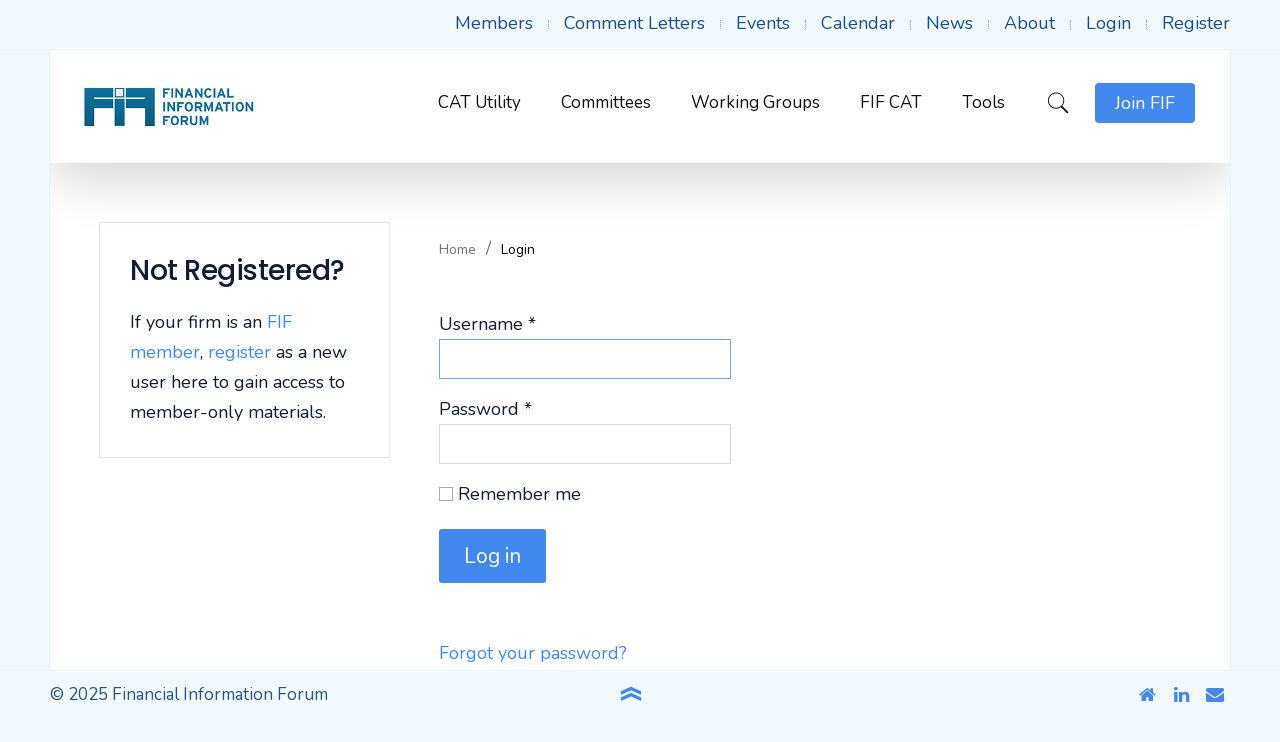

--- FILE ---
content_type: text/html; charset=utf-8
request_url: https://fif.com/index.php/login?return=aHR0cHM6Ly9maWYuY29tL2luZGV4LnBocC9iYWNrLW9mZmljZS9iYWNrLW9mZmljZS1tZW1iZXItcmVzb3VyY2VzL2JhY2stb2ZmaWNlLW1lZXRpbmctbWF0ZXJpYWxz
body_size: 15321
content:
<!DOCTYPE HTML>
<html prefix="og: http://ogp.me/ns#" lang="en-gb" dir="ltr"  data-config='{"style":"FIF-blue","layout":null}'>
<head>
<meta http-equiv="X-UA-Compatible" content="IE=edge">
<meta name="viewport" content="width=device-width, initial-scale=1">
<meta charset="utf-8" />
	<base href="https://fif.com/index.php/login" />
	<meta name="generator" content="Joomla! - Open Source Content Management" />
	<title>Login</title>
	<link href="/images/favicon.ico" rel="shortcut icon" type="image/vnd.microsoft.icon" />
	<link href="/templates/buckle/css/scrollbox.css" rel="stylesheet" />
	<script type="application/json" class="joomla-script-options new">{"csrf.token":"c4a150b35a790ae812c1bc02232ed583","system.paths":{"root":"","base":""},"system.keepalive":{"interval":3600000,"uri":"\/index.php\/component\/ajax\/?format=json"},"joomla.jtext":{"JLIB_FORM_FIELD_INVALID":"Invalid field:&#160"}}</script>
	<script src="/media/jui/js/jquery.min.js?133d5b99f89605eacba25848240c4352"></script>
	<script src="/media/jui/js/jquery-noconflict.js?133d5b99f89605eacba25848240c4352"></script>
	<script src="/media/jui/js/jquery-migrate.min.js?133d5b99f89605eacba25848240c4352"></script>
	<script src="/media/k2/assets/js/k2.frontend.js?v=2.8.0&amp;sitepath=/"></script>
	<script src="/media/system/js/core.js?133d5b99f89605eacba25848240c4352"></script>
	<!--[if lt IE 9]><script src="/media/system/js/polyfill.event.js?133d5b99f89605eacba25848240c4352"></script><![endif]-->
	<script src="/media/system/js/keepalive.js?133d5b99f89605eacba25848240c4352"></script>
	<script src="/media/system/js/punycode.js?133d5b99f89605eacba25848240c4352"></script>
	<script src="/media/system/js/validate.js?133d5b99f89605eacba25848240c4352"></script>
	<!--[if lt IE 9]><script src="/media/system/js/html5fallback.js?133d5b99f89605eacba25848240c4352"></script><![endif]-->
	<script src="/media/jui/js/bootstrap.min.js?133d5b99f89605eacba25848240c4352"></script>
	<script src="/plugins/system/cleantalkantispam/js/ct-functions.js?1766308549"></script>
	<script src="https://moderate.cleantalk.org/ct-bot-detector-wrapper.js"></script>
	<script src="/plugins/system/cleantalkantispam/js/ct-external.js?1766308549"></script>
	<script src="/media/widgetkit/uikit2-917fbb52.js"></script>
	<script src="/media/widgetkit/wk-scripts-1ffb6fd3.js"></script>
	<script>

window.onload = window.setTimeout('fillHide()', 1000); function fillHide() {form = document.getElementById("member-registration");
if(form){
}
}

		var j2storeURL = 'https://fif.com/';
		
				const ctPublicData = {
					typeOfCookie: "simple_cookies"
				}
			var ct_setcookie = 1;ctSetCookie("ct_checkjs", "1239593470", "0");
	</script>

<link rel="apple-touch-icon-precomposed" href="/images/favicon.ico">
<link rel="stylesheet" href="/templates/buckle/styles/FIF-blue/css/bootstrap.css">
<link rel="stylesheet" href="/templates/buckle/styles/FIF-blue/css/theme.css">
<script src="/templates/buckle/warp/vendor/uikit/js/uikit.js"></script>
<script src="/templates/buckle/js/uikit2.js"></script>
<script src="/templates/buckle/js/theme.js"></script>
<style>.tm-toolbar a, .tm-toolbar .uk-subnav > li > a {
	color: #105194 !important;
}

a.tm-offcanvas-menu-icon:nth-child(3)
{
	display:none;
}


.uk-breadcrumb {
	color: #000000 !important;
}


.uk-panel-box {
	/*padding: 0px 11px 0px 0px !important;*/
}

.uk-article-title {
	padding: 0 !important;
	position: static !important;
	font-size: 25px !important;
}

.uk-breadcrumb > li {
	vertical-align: baseline !important;
}

.tm-sidebar-a > .uk-panel-box {
    box-shadow: 0 0 0 1px rgba(0, 0, 0, 0.1);
    padding: 0px 30px 30px 30px !important;
}

.inputbox
{
	/* firm signup form borders */
	border-width: 1px !important;
}
input 
{
	/* firm signup form borders */
	border-width: 1px !important;
}


.uk-article-title:before {
    display: none;
}

/* FAQ */
div.fsf_faq_question {
	font-size: 100% !important;
}
div.fsf_faq a.fsf_highlight {
	text-decoration: none;
}

div.fsf_no_results {
    font-size: 100% !important;
}

.input-mini {
	padding: 0px !important;
}

.uk-grid-width-medium-1-2 > * {
	/* individual user signup form borders */
	width: 80% !important;
}

/*ed fix dropboxes aligment*/
select, textarea, input[type="text"], input[type="password"], input[type="datetime"], input[type="datetime-local"], input[type="date"], input[type="month"], input[type="time"], input[type="week"], input[type="number"], input[type="email"], input[type="url"], input[type="search"], input[type="tel"], input[type="color"], .uneditable-input {
	margin-bottom: 0px !important;
}

/*ed fix left nave menu header*/
.uk-nav-header {
    padding: 0px !important;
    text-transform: none !important;
    font-size: 1em  !important;
    margin-top: 0px  !important;
}
/*ed phocadownload date display*/
.pd-fl-m {
    font-size: 0.8em;
    color: gray;
    padding-left: 30px;
}

.pd-document16 {
    line-height: 1.4em !important;
}

.search span.highlight {
	background-color: #f3faff !important;
}

a[href='#']{
         cursor: auto;
}

.listing-share {
    display: none !important;
}

.listing-facebook-like {
	display: none !important;
}

.navigate-adjacent-listing {
	display: none !important;
}

/* hide frontpage warning
.uk-alert {
	display: none !important;
}
 */

.search #searchForm fieldset:nth-child(3) {
    display: none;
}

/*.tm-header li.uk-active {
    background: #f3faff;
}*/

.tm-header ul.uk-nav li.uk-active a {
    background: #4388ee;
    color: #fff!important;
}

.tm-header ul.uk-nav li:hover:not(.uk-active) a{
	background: #f3faff;
        color: #4388ee!important;
}

.listing-summary {
    padding: 10px 0;
    background: transparent;
}

.listing-summary a {
    font-size: 24px;
}

.listing-summary .category a {
    color: #4388ee;
font-size: 16px;
}

@media only screen and (max-width: 899px) {
	.uk-panel.top_menu {
		left: 0;
		position: absolute;
		right: 0;
		width: 100%;
		top: 0;
		font-size: 11px;
		padding: 5px 0!important;
		text-align: center;
		margin: auto!important;
background:#fff;
	}

	.uk-panel.top_menu ul.uk-subnav{
		text-align: center;
		justify-content: center;
		display: flex;
                 margin-left: 0px;
	}

	.uk-panel.top_menu li {
		min-width: 10%;
		float: none;
		margin-right: 8px;
		padding: 0;
		height: 20px;
		border: none;
		margin-left: 8px;
	}
        .uk-subnav-line > :before{
             display: none;
        }
     a.tm-offcanvas-menu-icon.uk-navbar-content.uk-link-reset{
          /*margin-top:-100px;*/
     }
.n2-ss-layer-col{
margin-top: 100px;
}
}

@media only screen and (min-width: 524px) and (max-width: 899px) {
     .uk-panel.top_menu{
          margin:10px auto 0!important;
     }
}

#top-listings h2.contentheading {
    font-size: 25px;
}

#top-listings select#sort{
border: solid 1px #d6d6d6;
}

/*additional menu css*/

ul.uk-nav-side > li.uk-parent > span {
    position: absolute;
    right: 0;
    width: 68px;
    height: 50px;
display: block;
top: 0px;
}
ul.uk-nav-side > li.uk-parent > span:before {
   content: "\f0fe";
    width: 12px;
    margin-right: 32px;
    float: right;
    font-family: FontAwesome;
    text-align: center;
    margin-top: 11px;
    cursor: pointer;
}
ul li span.hideon {
	display: none;
}
ul.uk-nav-side li.uk-parent a:after{
	display: none;
}

ul.uk-nav-side li.uk-parent {
    position: relative;
}

ul.uk-nav-side > li.uk-parent.uk-open > span:before {
    content: "\f146";
}

.uk-nav-side > li.uk-active > span {
    color: #fff;
}

.uk-nav-side > li > span {
    transition: all 0.3s ease-in-out;
}
.uk-nav-side > li:hover > span, 
.uk-nav-side > li:focus > span, 
.uk-nav-side > li:hover > a, 
.uk-nav-side > li:focus > a {
    background: #f4faff;
    color: #4388ee;
}

.cbListView table tbody td, .cbListView table thead th {
    border-right: solid 1px #dcdfe1;
}


.cbListView table tbody td:first-child, .cbListView table thead th:first-child {
    border-left: solid 1px #dcdfe1;
}

.cbListView table thead th {
    border-top: solid 1px #dcdfe1!important;
}

.cbListView ul.pagination-list li.active a {
		background: #4388ee;
		color: #fff!important;
	}


.pd-fdesc p {
    padding: 0;
    margin: 0px 0px 0px 28px;
    text-transform: capitalize;
}

h1{
    padding: 0 !important;
    position: static !important;
    font-size: 25px !important;
    letter-spacing: -0.5px!important;
    margin: 30px 0!important;
    line-height: 43px!important;
}


input#contentbuilder_filter.inputbox {
	height: 30px !important;
}
</style>

<script src="/media/system/js/punycode.js" type="text/javascript"></script>
<script src="/media/system/js/validate.js" type="text/javascript"></script>
<script src="/media/system/js/html5fallback.js" type="text/javascript"></script>
<script type="text/javascript">

window.onload = window.setTimeout('fillHide()', 1000); function fillHide() {form = document.getElementById("member-registration");
if(form){
}
}

		var j2storeURL = 'https://fif.com/';
		jQuery(function($){ initPopovers(); $("body").on("subform-row-add", initPopovers); function initPopovers (event, container) { $(container || document).find(".hasPopover").popover({"html": true,"trigger": "hover focus","container": "body"});} });
</script>
<script type="text/javascript">

		(function() {
			Joomla.JText.load({"JLIB_FORM_FIELD_INVALID":"Invalid field:&#160"});
		})();

</script>
<script type="text/javascript">

window.onload = window.setTimeout('fillHide()', 1000); function fillHide() {form = document.getElementById("member-registration");
if(form){
}
}

		var j2storeURL = 'https://fif.com/';
		
        jQuery(document).ready(function($){
            var regForm     = $('#member-registration');
            var email       = regForm.find('#jform_email1');
            var email2      = regForm.find('#jform_email2');
            email2.parents('.control-group').hide();
            email2.val( email.val() );
            // Clone password and email values to the confirm fields
            email.on('keyup', function() {
                email2.val( this.value );
            });
			
			email.on('change', function() {
                email2.val( this.value );
            });
        });    
    jQuery(function($){ initPopovers(); $("body").on("subform-row-add", initPopovers); function initPopovers (event, container) { $(container || document).find(".hasPopover").popover({"html": true,"trigger": "hover focus","container": "body"});} });
</script>


<script type="text/javascript">
 var _gaq = _gaq || [];
 _gaq.push(['_setAccount', 'UA-6170023-2']);
_gaq.push(['_trackPageview']);
 (function() {
  var ga = document.createElement('script'); ga.type = 'text/javascript'; ga.async = true;
  var s = document.getElementsByTagName('script')[0]; s.parentNode.insertBefore(ga, s);
 })();
</script>
<!-- //End Asynchonous Google Analytics Plugin by PB Web Development -->

</head>

<body id="tm-container" class="tm-sidebars-1 tm-noblog     tm-framed tm-page-padding    ">
    
    
    
            <div class="tm-container-border-right"></div>
        <div class="tm-container-border-left"></div>
    
        <div id="tm-toolbar" class="tm-toolbar" data-uk-sticky>
        <div class="uk-container uk-container-center">

            
                        <div class="uk-float-right"><div class="uk-panel  top_menu"><ul class="uk-subnav uk-subnav-line"><li><a href="/index.php/members">Members</a><span class="hideon"> </span></li><li><a href="/index.php/working-groups">Comment Letters</a><span class="hideon"> </span></li><li><a href="/index.php/fif-events">Events</a><span class="hideon"> </span></li><li><a href="/index.php/calendar">Calendar</a><span class="hideon"> </span></li><li><a href="/index.php/news-events/fif-news">News</a><span class="hideon"> </span></li><li><a href="/index.php/overview">About</a><span class="hideon"> </span></li><li class="uk-active"><a href="/index.php/login">Login</a><span class="hideon"> </span></li><li><a href="/index.php/register">Register</a><span class="hideon"> </span></li></ul></div></div>
            
        </div>
    </div>
    
    <div class="tm-container">
                    <div class="tm-header-layout tm-header-right">
    <div class="tm-header" data-uk-sticky="{top: 50, animation: 'uk-animation-slide-top'}">
        <div class="tm-navbar uk-flex uk-flex-space-between uk-width-1-1">
            <div class="tm-logo-container uk-flex uk-flex-middle">
                                    <a class="tm-logo uk-hidden-small" title="FIF - Financial Information Forum" href="https://fif.com">

<p><img src="/images/FIF/logo/FIF_newLogo-small.jpg" alt="FIF - Financial Information Forum" width="177" height="43" /></p></a>
                
                                    <a class="tm-logo-small uk-visible-small" title="FIF - Financial Information Forum" href="https://fif.com">

<p><img src="/images/FIF/logo/FIF_newLogo-small.jpg" alt="FIF - Financial Information Forum" width="177" height="43" /></p></a>
                            </div>

                        <nav class="uk-navbar uk-hidden-small uk-flex uk-flex-right">
                <div class="">
                    <div class="uk-float-left">
                                        <ul class="uk-navbar-nav uk-hidden-small"><li class="uk-parent" data-uk-dropdown="{'preventflip':'y'}" aria-haspopup="true" aria-expanded="false"><a href="/index.php/cat-utility/cat-contact-utility">CAT Utility</a><span class="hideon"> </span><div class="uk-dropdown uk-dropdown-navbar uk-dropdown-width-1"><div class="uk-grid uk-dropdown-grid"><div class="uk-width-1-1"><ul class="uk-nav uk-nav-navbar"><li><a href="/index.php/cat-utility/cat-contact-utility">CAT Contact Utility</a><span class="hideon"> </span></li><li><a href="/docs/fif/assorted/CAT_Contact_Onboarding_Kit_updated_6-5-20.pdf" onclick="window.open(this.href, 'targetWindow', 'toolbar=no,location=no,status=no,menubar=no,scrollbars=yes,resizable=yes,'); return false;">Onboarding Guide</a></li></ul></div></div></div></li><li class="uk-parent" data-uk-dropdown="{'preventflip':'y'}" aria-haspopup="true" aria-expanded="false"><a href="/index.php/fif-committees">Committees </a><span class="hideon"> </span><div class="uk-dropdown uk-dropdown-navbar uk-dropdown-width-1"><div class="uk-grid uk-dropdown-grid"><div class="uk-width-1-1"><ul class="uk-nav uk-nav-navbar"><li><a href="/index.php/fif-committees/data-technology">Data &amp; Technology</a><span class="hideon"> </span></li><li><a href="/index.php/front-office/front-office-overview">Front Office</a><span class="hideon"> </span></li><li><a href="/index.php/back-office/back-office-overview">Back Office</a><span class="hideon"> </span></li><li><a href="/index.php/fif-committees/working-groups" class="tm-secondary-background">All Working Groups</a></li></ul></div></div></div></li><li><a href="/index.php/fif-committees/working-groups">Working Groups</a><span class="hideon"> </span></li><li><a href="/index.php/consolidated-audit-trail/overview">FIF CAT</a><span class="hideon"> </span></li><li class="uk-parent" data-uk-dropdown="{'preventflip':'y'}" aria-haspopup="true" aria-expanded="false"><a href="/index.php/fixed-income-platform-order-data/fixed-income-platform-order-data-overview">Tools</a><span class="hideon"> </span><div class="uk-dropdown uk-dropdown-navbar uk-dropdown-width-1"><div class="uk-grid uk-dropdown-grid"><div class="uk-width-1-1"><ul class="uk-nav uk-nav-navbar"><li><a href="/index.php/fixed-income-platform-order-data/fixed-income-platform-order-data-overview">Fixed Income Platform Order Data</a><span class="hideon"> </span></li><li><a href="/index.php/regulatory-implementation-calendar">Regulatory Implementations Calendar</a><span class="hideon"> </span></li><li><a href="/index.php/all-initiatives">SEC/SRO Updates</a><span class="hideon"> </span></li><li><a href="/index.php/market-data-capacity-statistics-downloader">Market Data Capacity Statistics Downloader</a><span class="hideon"> </span></li><li><a href="/index.php/tools/606-interchange">606 Interchange </a><span class="hideon"> </span></li><li><a href="/index.php/tools/fif-presentations-on-rule-proposals-and-rule-adoptions">FIF Presentations on Rule Proposals and Rule Adoptions</a></li></ul></div></div></div></li></ul>                                        </div>

                    <div class="uk-float-right">
                                                <div class="tm-navbar-search uk-flex uk-flex-middle uk-flex-center"><a class="tm-search-button" href="#tm-search-modal" data-uk-modal="{center: true}"><i class="bk-icon-zoom"></i></a></div>
                        
                                                <div class="">

<p><a class="tm-focus-button " href="/index.php/join/view/form">Join FIF</a></p></div>                        
                                                <a class="tm-offcanvas-menu-icon uk-link-reset uk-navbar-content tm-navbar-icon" href="#tm-right-panel" data-uk-offcanvas="{mode:'slide'}">
                        <span class="tm-offcanvas-icon"> 
                            <span class="tm-offcanvas-icon-line"></span>
                            <span class="tm-offcanvas-icon-line"></span>
                            <span class="tm-offcanvas-icon-line"></span>
                        </span>
                        </a>
                                            </div>
                </div>
            </nav>
            
                        <div class="uk-visible-small uk-flex uk-flex-middle uk-flex-right">

                                <a class="tm-offcanvas-menu-icon uk-navbar-content uk-link-reset" href="#offcanvas" data-uk-offcanvas="{mode:'push'}">
                <span class="tm-offcanvas-icon"> 
                    <span class="tm-offcanvas-icon-line"></span>
                    <span class="tm-offcanvas-icon-line"></span>
                    <span class="tm-offcanvas-icon-line"></span>
                </span>
                </a>
                
            </div>
                    </div>
    </div>
</div>        
        
        
        
        
                <div id="tm-main" class="tm-block-main uk-block">
            <div class="uk-container uk-container-center">
                <div class="tm-middle uk-grid" data-uk-grid-match data-uk-grid-margin>

                                        <div class="tm-main uk-width-medium-7-10">

                                                <section id="tm-main-top" class="tm-main-top " data-uk-grid-match="{target:'> div > .uk-panel'}" data-uk-grid-margin>
                            <div class=""><ul class="uk-breadcrumb"><li><a href="/index.php">Home</a></li><li class="uk-active"><span>Login</span></li></ul>
</div>                        </section>
                        
                                                <main id="tm-content" class="tm-content">
                            <div id="system-message-container">
</div>
<div class="login">
	
	
							
		
	
	<form action="/index.php/login?task=user.login" method="post" class="uk-form">

		<fieldset>
												<div class="control-group">
						<div class="control-label">
							<label id="username-lbl" for="username" class="required">
	Username<span class="star">&#160;*</span></label>
						</div>
						<div class="controls uk-width-1-1">
							<input type="text" name="username" id="username"  value="" class="validate-username required" size="25"       required aria-required="true"   autofocus    />
						</div>
					</div>
																<div class="control-group">
						<div class="control-label">
							<label id="password-lbl" for="password" class="required">
	Password<span class="star">&#160;*</span></label>
						</div>
						<div class="controls uk-width-1-1">
							<input type="password" name="password" id="password" value=""   class="validate-password required"   size="25" maxlength="99" required aria-required="true"  />						</div>
					</div>
							
			
			<div class="uk-grid uk-flex uk-flex-middle">
				<div class="uk-width-medium-1-1">
										<div  class="uk-form-row">
						<label><input id="remember" type="checkbox" name="remember" class="inputbox" value="yes"/> Remember me</label>
					</div>
									</div>
				<div class="uk-width-medium-1-1 uk-margin-top">
					<button type="submit" class="uk-button uk-button-primary uk-button-large">
						Log in					</button>
				</div>
			</div>

						<input type="hidden" name="return" value="aHR0cHM6Ly9maWYuY29tL2luZGV4LnBocC9iYWNrLW9mZmljZS9iYWNrLW9mZmljZS1tZW1iZXItcmVzb3VyY2VzL2JhY2stb2ZmaWNlLW1lZXRpbmctbWF0ZXJpYWxz" />
			<input type="hidden" name="c4a150b35a790ae812c1bc02232ed583" value="1" />		</fieldset>
	</form>
</div>
<div class="uk-margin-large-top">
	<ul class="uk-nav tm-login-nav">
		<li>
			<a href="/index.php/login?view=reset">
			Forgot your password?</a>
		</li>
		<li>
			<a href="/index.php/login?view=remind">
			Forgot your username?</a>
		</li>
				<li>
			<a href="/index.php/register">
				Don't have an account?</a>
		</li>
			</ul>
</div>                        </main>
                        
                        
                        
                    </div>
                    
                                        <aside class="tm-sidebar-a uk-width-medium-3-10 uk-flex-order-first-medium"><div class="uk-panel uk-panel-box">

<h3><br />Not Registered?</h3>
<p>If your firm is an&nbsp;<a class="hyperlink" href="https://fif.com/aboutus/members">FIF member</a>, <a href="/index.php/register">register</a> as a new user here to gain access to member-only materials.</p></div></aside>
                    
                </div>
            </div>
        </div> 
        
        
        
    </div>
    
        <div id="tm-footer" class="tm-block-footer uk-block ">
        <div class="uk-container uk-container-center">
            <section class="tm-footer uk-grid" data-uk-grid-match="{target:'> div > .uk-panel'}" data-uk-grid-margin>
                
<div class="uk-width-1-1 uk-width-medium-1-4"><div class="uk-panel uk-panel-box uk-panel-box-secondary">

<h3 class="uk-panel-title uk-module-stripes">Contact</h3>
<p>Financial Information Forum</p>
<p>212-422-8568<br /><a href="mailto:fifinfo@fif.com" target="_blank" rel="noopener">fifinfo@fif.com</a> <br /> <a href="/docs/FIF%20Privacy%20Statement.pdf">Privacy Policy</a></p></div></div>

<div class="uk-width-1-1 uk-width-medium-1-4"><div class="uk-panel uk-panel-box uk-panel-box-secondary"><h3 class="uk-panel-title uk-module-stripes">Who We Are</h3>

<!--<p>Please email us rather than call us for the time being. Due to Covid-19 we are working remotely. Thank you.</p>-->
<p>The Financial Information Forum (FIF) addresses the implementation issues that impact the financial technology industry across the order lifecycle.<br /><br /></p>
<p>&nbsp;</p></div></div>

<div class="uk-width-1-1 uk-width-medium-1-4"><div class="uk-panel uk-panel-box uk-panel-box-secondary"><h3 class="uk-panel-title uk-module-stripes">What We Do</h3>

<p>FIF prepares comment letters and discussion documents based on member input that contribute to changes in implementation time frames and methodology.</p></div></div>

<div class="uk-width-1-1 uk-width-medium-1-4"><div class="uk-panel uk-panel-box uk-panel-box-secondary"><h3 class="uk-panel-title uk-module-stripes">Working Groups</h3>

<p>FIF forms topic-oriented working groups to address implementation issues associated with new initiatives.<br /><a href="/index.php/fif-committees/working-groups">More here</a></p></div></div>
            </section>
        </div>
    </div>
    
            <div class="tm-container-border-bottom">
    
                <div id="tm-copy" class="tm-copy ">
            <div class="uk-container uk-container-center">
              <div class="uk-text-center-small">

                <div class="tm-copy-left uk-float-left">
                <div class="uk-panel">

<p>© 2025 Financial Information Forum</p></div>                </div>

                                <div class="tm-scroll-to-top ">
                <div data-uk-smooth-scroll><a class="tm-totop-scroller" href="#" ></a></div>
                </div>
                
                <div class="tm-copy-right uk-float-right">
                <div class="uk-panel">

<p><a class="uk-icon-button uk-icon-home" href="/index.php"></a> <a class="uk-icon-button uk-icon-linkedin" href="http://www.linkedin.com/company/financial-information-forum-fif-?trk=cp_followed_name_financial-information-forum-fif-" target="_blank" rel="noopener"></a> <!--	<a class="uk-icon-button uk-icon-twitter" href="https://twitter.com/FIFinfo" target="_blank" rel="noopener"></a> --> <a class="uk-icon-button uk-icon-envelope" href="mailto:fifinfo@fif.com" target="_blank" rel="noopener"></a></p></div>                </div>
              </div>
            </div>
        </div>
        
        </div>
    
        <div id="tm-search-modal" class="uk-modal">
        <div class="uk-modal-dialog uk-modal-dialog-blank uk-grid uk-flex-middle">
            <a href="#" class="uk-modal-close tm-modal-close uk-close"></a>
            <div class="uk-container uk-container-center">
                <div class="">
<form id="search-227-6947b9976dc9b" action="/index.php/login" class="uk-search" method="post">
	<input class="uk-search-field" type="text" name="searchword" placeholder="Search anything...">
	<input type="hidden" name="task"   value="search">
	<input type="hidden" name="option" value="com_search">
	<input type="hidden" name="searchphrase" value="exact">
	<input type="hidden" name="Itemid" value="502">
</form>


<div class="tm-search-subtitle uk-margin-top">
			<span class="uk-h4">Press enter to search</span>
		<span class="uk-h4 search_btn" style="float: right;"><button style="border-radius: 4px;
    background-color: #4388ee;
    color: #ffffff;
    box-shadow: none;
    border: none;
    padding: 5px 10px;" onclick="document.getElementById('search-227-6947b9976dc9b').submit();">Search</button></span>
</div>

</div>            </div>
        </div>
    </div>
    
    
          <div id="modal-a" class="uk-modal">
      
    <div class="uk-modal-dialog  uk-modal-dialog-small">
        <a class="uk-modal-close uk-close"></a>
        <div class="uk-modal-header"><h3 class="uk-panel-title ">Log In</h3></div>
        <div class="">
<form class="uk-form" action="/index.php/login" method="post">

	
	<div class="uk-form-row">
		<div class="uk-form-icon uk-width-1-1">
			<i class="bk-icon-user"></i>
			<input class="uk-width-1-1" type="text" name="username" size="18" placeholder="Username">
		</div>
	</div>

	<div class="uk-form-row">
		<div class="uk-form-password uk-form-icon uk-width-1-1">
			<i class="bk-icon-password-1"></i>
			<input class="uk-width-1-1" type="password" name="password" size="18" placeholder="Password">
			<a href="/" class="uk-form-password-toggle" data-uk-form-password="{lblShow:'&lt;i class=&quot;uk-icon-eye&quot;&gt;&lt;/i&gt;', lblHide:'&lt;i class=&quot;uk-icon-eye-slash&quot;&gt;&lt;/i&gt;'}"><i class="uk-icon-eye"></i></a>
		</div>
	</div>

		
	<div class="uk-grid uk-grid-small uk-margin-top">
		<div class="uk-width-medium-1-3">
			<button class="uk-button uk-button-primary uk-width-1-1" value="Log in" name="Submit" type="submit">Log in</button>
		</div>
		<div class="uk-width-medium-2-3">
										<a class="uk-button uk-button-secondary uk-width-1-1" href="#modal-create-account" data-uk-modal="{center:true}">Create an account</a>
					</div>
	</div>

		<div class="uk-form-row uk-margin-top">
				<label for="modlgn-remember-613940089">Remember Me</label>
		<input id="modlgn-remember-613940089" type="checkbox" name="remember" value="yes" checked>
	</div>
	
	<ul class="uk-list uk-margin-bottom-remove">
		<li><a class="tm-animated" href="#modal-password" data-uk-modal="{center:true}">Forgot your password?</a></li>
		<li><a class="tm-animated" href="/index.php/login?view=remind">Forgot your username?</a></li>
	</ul>
	
		
	<input type="hidden" name="option" value="com_users">
	<input type="hidden" name="task" value="user.login">
	<input type="hidden" name="return" value="[base64]">
	<input type="hidden" name="c4a150b35a790ae812c1bc02232ed583" value="1" /></form></div>
    </div>      </div>
    
    
    
    
    
    
          <div id="modal-password" class="uk-modal">
      
    <div class="uk-modal-dialog uk-panel-box ">
        <a class="uk-modal-close uk-close"></a>
        <div class="uk-modal-header"><h3 class="uk-panel-title ">Forgot your password?</h3></div>
        <div class="">

<!-- START: Components Anywhere --><div id="system-message-container">
</div>
    <div class="reset">
	
	<form id="user-reset" action="/index.php/component/users/?task=reset.request&amp;Itemid=1443" method="post" class="uk-form">
					<fieldset>
				<p>Please enter the email address for your account. A verification code will be sent to you. Once you have received the verification code, you will be able to choose a new password for your account.</p>
															<div class="control-group">
							<div class="control-label">
								<label id="jform_email-lbl" for="jform_email" class="hasPopover required" title="Email Address" data-content="Please enter the email address associated with your User account.&lt;br /&gt;A verification code will be sent to you. Once you have received the verification code, you will be able to choose a new password for your account.">
	Email Address<span class="star">&#160;*</span></label>
							</div>
							<div class="controls uk-width-1-1">
								<input type="text" name="jform[email]" id="jform_email"  value="" class="validate-username required" size="30"       required aria-required="true"      />
							</div>
						</div>
												</fieldset>
		
		<div class="control-group uk-margin-top">
			<div class="controls">
				<button type="submit" class="uk-button uk-button-primary uk-button-large uk-button-arrow-right">Submit</button>
			</div>
		</div>
		<input type="hidden" name="04540045b3270a7fd3e1dd2f60be0e73" value="1" />	</form>
</div><!-- END: Components Anywhere --></div>
    </div>      </div>
    
          <div id="modal-create-account" class="uk-modal">
      
    <div class="uk-modal-dialog uk-panel-box ">
        <a class="uk-modal-close uk-close"></a>
        <div class="uk-modal-header"><h3 class="uk-panel-title ">Create an Account</h3></div>
        <div class="">

<!-- START: Components Anywhere --><div id="system-message-container">
</div>
    <div class="registration">
	
	<form id="member-registration" action="/index.php/register?task=registration.register" method="post" class="uk-form" enctype="multipart/form-data">
																<fieldset>
																																												<div class="control-group">
								<div class="control-label">
									<span class="spacer"><span class="before"></span><span class="text"><label id="jform_spacer-lbl" class=""><strong class="red">*</strong> Required field</label></span><span class="after"></span></span>																	</div>
								<div class="controls">
																		 								</div>
							</div>
																														<div class="control-group">
								<div class="control-label">
									<label id="jform_name-lbl" for="jform_name" class="hasPopover required" title="Name" data-content="Enter your full name.">
	Name<span class="star">&#160;*</span></label>
																	</div>
								<div class="controls">
																		<input type="text" name="jform[name]" id="jform_name"  value="" class="required" size="30"       required aria-required="true"      />
								</div>
							</div>
																														<div class="control-group">
								<div class="control-label">
									<label id="jform_username-lbl" for="jform_username" class="hasPopover required" title="Username" data-content="Enter your desired username.">
	Username<span class="star">&#160;*</span></label>
																	</div>
								<div class="controls">
																		<input type="text" name="jform[username]" id="jform_username"  value="" class="validate-username required" size="30"       required aria-required="true"      />
								</div>
							</div>
																														<div class="control-group">
								<div class="control-label">
									<label id="jform_password1-lbl" for="jform_password1" class="hasPopover required" title="Password" data-content="Enter your desired password.">
	Password<span class="star">&#160;*</span></label>
																	</div>
								<div class="controls">
																													<input type="password" style="display:none">
																		<input type="password" name="jform[password1]" id="jform_password1" value=""  autocomplete="off" class="validate-password required"   size="30" maxlength="99" required aria-required="true"  />								</div>
							</div>
																														<div class="control-group">
								<div class="control-label">
									<label id="jform_password2-lbl" for="jform_password2" class="hasPopover required" title="Confirm Password" data-content="Confirm your password.">
	Confirm Password<span class="star">&#160;*</span></label>
																	</div>
								<div class="controls">
																		<input type="password" name="jform[password2]" id="jform_password2" value=""  autocomplete="off" class="validate-password required"   size="30" maxlength="99" required aria-required="true"  />								</div>
							</div>
																														<div class="control-group">
								<div class="control-label">
									<label id="jform_email1-lbl" for="jform_email1" class="hasPopover required" title="Email Address" data-content="Enter your email address.">
	Email Address<span class="star">&#160;*</span></label>
																	</div>
								<div class="controls">
																		<input type="email" name="jform[email1]" class="validate-email required" id="jform_email1" value=""
 size="30"    autocomplete="email"    required aria-required="true"  />								</div>
							</div>
																														<div class="control-group">
								<div class="control-label">
									<label id="jform_email2-lbl" for="jform_email2" class="hasPopover required" title="Confirm Email Address" data-content="Confirm your email address.">
	Confirm Email Address<span class="star">&#160;*</span></label>
																	</div>
								<div class="controls">
																		<input type="email" name="jform[email2]" class="validate-email required" id="jform_email2" value=""
 size="30"        required aria-required="true"  />								</div>
							</div>
															</fieldset>
															<fieldset>
																																												<div class="control-group">
								<div class="control-label">
									<label id="jform_fifprofile_company-lbl" for="jform_fifprofile_company" class="hasPopover required" title="Company" data-content="Choose an option for th field Company">
	Company:<span class="star">&#160;*</span></label>
																	</div>
								<div class="controls">
																		<input type="text" name="jform[fifprofile][company]" id="jform_fifprofile_company"  value="" class="required" size="30"       required aria-required="true"      />
								</div>
							</div>
																														<div class="control-group">
								<div class="control-label">
									<label id="jform_fifprofile_title_dept-lbl" for="jform_fifprofile_title_dept" class="hasPopover required" title="Title" data-content="Choose an option for th field Title">
	Title:<span class="star">&#160;*</span></label>
																	</div>
								<div class="controls">
																		<input type="text" name="jform[fifprofile][title_dept]" id="jform_fifprofile_title_dept"  value="" class="required" size="30"       required aria-required="true"      />
								</div>
							</div>
																														<div class="control-group">
								<div class="control-label">
									<label id="jform_fifprofile_phone-lbl" for="jform_fifprofile_phone" class="hasPopover required" title="Phone" data-content="Choose an option for the field Phone">
	Phone:<span class="star">&#160;*</span></label>
																	</div>
								<div class="controls">
																		<input type="tel" name="jform[fifprofile][phone]"  class="required" id="jform_fifprofile_phone" value="" size="30"         required aria-required="true" />								</div>
							</div>
																														<div class="control-group">
								<div class="control-label">
									<label id="jform_fifprofile_streetaddress-lbl" for="jform_fifprofile_streetaddress" class="hasPopover" title="Street Address" data-content="Please type in your address">
	Street Address:</label>
																			<span class="optional">
																					</span>
																	</div>
								<div class="controls">
																		<input type="text" name="jform[fifprofile][streetaddress]" id="jform_fifprofile_streetaddress"  value=""  size="30"             />
								</div>
							</div>
																														<div class="control-group">
								<div class="control-label">
									<label id="jform_fifprofile_city-lbl" for="jform_fifprofile_city" class="hasPopover" title="City" data-content="Choose an option for the field City">
	City:</label>
																			<span class="optional">
																					</span>
																	</div>
								<div class="controls">
																		<input type="text" name="jform[fifprofile][city]" id="jform_fifprofile_city"  value=""  size="30"             />
								</div>
							</div>
																														<div class="control-group">
								<div class="control-label">
									<label id="jform_fifprofile_state-lbl" for="jform_fifprofile_state" class="hasPopover" title="State" data-content="Choose an option for the field State">
	State:</label>
																			<span class="optional">
																					</span>
																	</div>
								<div class="controls">
																		<input type="text" name="jform[fifprofile][state]" id="jform_fifprofile_state"  value=""  size="30"             />
								</div>
							</div>
																														<div class="control-group">
								<div class="control-label">
									<label id="jform_fifprofile_postal_code-lbl" for="jform_fifprofile_postal_code" class="hasPopover" title="Postal / ZIP Code" data-content="Choose an option for the field Postal Code">
	Postal / ZIP Code:</label>
																			<span class="optional">
																					</span>
																	</div>
								<div class="controls">
																		<input type="text" name="jform[fifprofile][postal_code]" id="jform_fifprofile_postal_code"  value=""  size="30"             />
								</div>
							</div>
																														<div class="control-group">
								<div class="control-label">
									<label id="jform_fifprofile_distribution_list-lbl" for="jform_fifprofile_distribution_list" class="hasPopover required" title="Distribution List" data-content="Choose an option for th field Distribution List">
	Distribution List:<span class="star">&#160;*</span></label>
																	</div>
								<div class="controls">
																		<fieldset id="jform_fifprofile_distribution_list" class="checkboxes"><ul class="distribution_list"><li><br><input type="checkbox" id="jform_fifprofile_distribution_list5" name="jform[fifprofile][distribution_list_fif][]" value="71"/><label class="hasTip" for="jform_fifprofile_distribution_list5" title="CAT Counterparty Contact Utility">CAT Counterparty Contact Utility</label><br><br></li><li><input type="checkbox" id="jform_fifprofile_distribution_list0" name="jform[fifprofile][distribution_list_fif][]" value="88"/><label class="hasTip" for="jform_fifprofile_distribution_list0" title="24x7 Trading Working Group">24x7 Trading Working Group</label></li><li><input type="checkbox" id="jform_fifprofile_distribution_list1" name="jform[fifprofile][distribution_list_fif][]" value="55"/><label class="hasTip" for="jform_fifprofile_distribution_list1" title="ATS Working Group - <p>Receive information related to ATS-specific issues.</p>">ATS Working Group</label></li><li><input type="checkbox" id="jform_fifprofile_distribution_list2" name="jform[fifprofile][distribution_list_fif][]" value="8"/><label class="hasTip" for="jform_fifprofile_distribution_list2" title="Back Office Committee - <p>The Back Office Committee provides guidance and insight on implementation issues relating to exchange, utility, and industry initiatives as well as regulatory changes affecting securities processing and reporting. Topics include DTCC/FICC/NSCC initiatives, as well as OATS, EBS, LOPR, MSRB and TRACE reporting. The Committee also discusses Options Clearing (OCC) and fixed income (TMPG) issues. Regulators and SROs often give updates on current and upcoming regulatory initiatives.</p>">Back Office Committee</label></li><li><input type="checkbox" id="jform_fifprofile_distribution_list3" name="jform[fifprofile][distribution_list_fif][]" value="89"/><label class="hasTip" for="jform_fifprofile_distribution_list3" title="Canada Regulatory Reporting Working Group">Canada Regulatory Reporting Working Group</label></li><li><input type="checkbox" id="jform_fifprofile_distribution_list4" name="jform[fifprofile][distribution_list_fif][]" value="73"/><label class="hasTip" for="jform_fifprofile_distribution_list4" title="CAT CAIS Working Group">CAT CAIS Working Group</label></li><li><input type="checkbox" id="jform_fifprofile_distribution_list6" name="jform[fifprofile][distribution_list_fif][]" value="22"/><label class="hasTip" for="jform_fifprofile_distribution_list6" title="CAT Monthly Update Working Group">CAT Monthly Update Working Group</label></li><li><input type="checkbox" id="jform_fifprofile_distribution_list7" name="jform[fifprofile][distribution_list_fif][]" value="62"/><label class="hasTip" for="jform_fifprofile_distribution_list7" title="CAT Transaction Reporting Working Group - <p>Receive information related to CAT Tech Spec Requirements.</p>">CAT Transaction Reporting Working Group</label></li><li><input type="checkbox" id="jform_fifprofile_distribution_list8" name="jform[fifprofile][distribution_list_fif][]" value="75"/><label class="hasTip" for="jform_fifprofile_distribution_list8" title="Compliance and Surveillance Working Group">Compliance and Surveillance Working Group</label></li><li><input type="checkbox" id="jform_fifprofile_distribution_list9" name="jform[fifprofile][distribution_list_fif][]" value="33"/><label class="hasTip" for="jform_fifprofile_distribution_list9" title="Cybersecurity Working Group - <p>Receive information related to Reg SCI requirements as they evolve.</p>">Cybersecurity Working Group</label></li><li><input type="checkbox" id="jform_fifprofile_distribution_list10" name="jform[fifprofile][distribution_list_fif][]" value="7"/><label class="hasTip" for="jform_fifprofile_distribution_list10" title="Data & Technology Committee - <p>The Data &amp; Technology Committee brings together the impacts of market trends, innovation and regulation on data &amp; technology. Each month, an industry expert is invited to present a &ldquo;Spotlight Topic&rdquo;, setting the stage for group discussion on a variety of timely data &amp; technology topics. Meetings also include a presentation of monthly Data &amp; Capacity Reports, a summary of exchange and SIP technical notices and updates, and a review of recent or upcoming regulations that impact market data.&nbsp;</p>">Data & Technology Committee</label></li><li><input type="checkbox" id="jform_fifprofile_distribution_list11" name="jform[fifprofile][distribution_list_fif][]" value="81"/><label class="hasTip" for="jform_fifprofile_distribution_list11" title="Digital Asset Securities Working Group">Digital Asset Securities Working Group</label></li><li><input type="checkbox" id="jform_fifprofile_distribution_list12" name="jform[fifprofile][distribution_list_fif][]" value="67"/><label class="hasTip" for="jform_fifprofile_distribution_list12" title="EBS (Electronic Blue Sheets) Working Group">EBS (Electronic Blue Sheets) Working Group</label></li><li><input type="checkbox" id="jform_fifprofile_distribution_list13" name="jform[fifprofile][distribution_list_fif][]" value="60"/><label class="hasTip" for="jform_fifprofile_distribution_list13" title="Emerging Technologies Working Group">Emerging Technologies Working Group</label></li><li><input type="checkbox" id="jform_fifprofile_distribution_list14" name="jform[fifprofile][distribution_list_fif][]" value="79"/><label class="hasTip" for="jform_fifprofile_distribution_list14" title="Equity Market Regulations Working Group">Equity Market Regulations Working Group</label></li><li><input type="checkbox" id="jform_fifprofile_distribution_list15" name="jform[fifprofile][distribution_list_fif][]" value="5"/><label class="hasTip" for="jform_fifprofile_distribution_list15" title="FIF FIX Regulatory Reporting Working Group - <p>The purpose of this working group is for FIF and the FIX Protocol Ltd. (FPL) to work together in addressing transparency initiatives proposed by SEC and FINRA and promote standardization in trade reporting.</p>">FIF FIX Regulatory Reporting Working Group</label></li><li><input type="checkbox" id="jform_fifprofile_distribution_list16" name="jform[fifprofile][distribution_list_fif][]" value="85"/><label class="hasTip" for="jform_fifprofile_distribution_list16" title="Financial Data Transparency Act Working Group">Financial Data Transparency Act Working Group</label></li><li><input type="checkbox" id="jform_fifprofile_distribution_list17" name="jform[fifprofile][distribution_list_fif][]" value="87"/><label class="hasTip" for="jform_fifprofile_distribution_list17" title="Fixed Income Regulations Working Group">Fixed Income Regulations Working Group</label></li><li><input type="checkbox" id="jform_fifprofile_distribution_list18" name="jform[fifprofile][distribution_list_fif][]" value="6"/><label class="hasTip" for="jform_fifprofile_distribution_list18" title="Front Office Committee - <p>The Front Office Committee focuses on order management and trading system issues resulting from proposed rule changes (SEC, FINRA, SROs) and other initiatives impacting exchange traded equities and options, and OTC transactions.&nbsp; Topics related to Reg NMS Plan requirements as well as Regulatory Reporting are frequently on the meeting agenda.&nbsp;</p>">Front Office Committee</label></li><li><input type="checkbox" id="jform_fifprofile_distribution_list19" name="jform[fifprofile][distribution_list_fif][]" value="54"/><label class="hasTip" for="jform_fifprofile_distribution_list19" title="Large Options Positions Reporting (LOPR) Working Group - <p>Receive notification of changes in Large Options Positions Reporting (LOPR) requirements and FINRA notices and guidance.</p>">Large Options Positions Reporting (LOPR) Working Group</label></li><li><input type="checkbox" id="jform_fifprofile_distribution_list20" name="jform[fifprofile][distribution_list_fif][]" value="15"/><label class="hasTip" for="jform_fifprofile_distribution_list20" title="Large Trader Reporting Working Group - <p>Receive notification of changes in Large Trader Reporting requirements as they arise (SEC Rule 13H-1).</p>">Large Trader Reporting Working Group</label></li><li><input type="checkbox" id="jform_fifprofile_distribution_list21" name="jform[fifprofile][distribution_list_fif][]" value="82"/><label class="hasTip" for="jform_fifprofile_distribution_list21" title="Margin / Financial Risk Regulations Working Group">Margin / Financial Risk Regulations Working Group</label></li><li><input type="checkbox" id="jform_fifprofile_distribution_list22" name="jform[fifprofile][distribution_list_fif][]" value="56"/><label class="hasTip" for="jform_fifprofile_distribution_list22" title="MSRB Working Group - <p>Receive information regarding to MSRB-related topics.</p>">MSRB Working Group</label></li><li><input type="checkbox" id="jform_fifprofile_distribution_list23" name="jform[fifprofile][distribution_list_fif][]" value="78"/><label class="hasTip" for="jform_fifprofile_distribution_list23" title="OFR Repo Reporting Working Group">OFR Repo Reporting Working Group</label></li><li><input type="checkbox" id="jform_fifprofile_distribution_list24" name="jform[fifprofile][distribution_list_fif][]" value="77"/><label class="hasTip" for="jform_fifprofile_distribution_list24" title="OTC Options Reporting Working Group">OTC Options Reporting Working Group</label></li><li><input type="checkbox" id="jform_fifprofile_distribution_list25" name="jform[fifprofile][distribution_list_fif][]" value="83"/><label class="hasTip" for="jform_fifprofile_distribution_list25" title="Regulatory Reporting Fines Working Group">Regulatory Reporting Fines Working Group</label></li><li><input type="checkbox" id="jform_fifprofile_distribution_list26" name="jform[fifprofile][distribution_list_fif][]" value="47"/><label class="hasTip" for="jform_fifprofile_distribution_list26" title="Rule 605 Working Group - <p>FIF has created a template for enhanced 605/606–type statistics for the retail community. As part of a best practices effort, FIF members publish quarterly statistics on their websites, intended to provide some perspective on the execution quality provided to retail investors.</p>">Rule 605 Working Group</label></li><li><input type="checkbox" id="jform_fifprofile_distribution_list27" name="jform[fifprofile][distribution_list_fif][]" value="80"/><label class="hasTip" for="jform_fifprofile_distribution_list27" title="SEC Cyber, Reg SCI and Reg S-P Working Group">SEC Cyber, Reg SCI and Reg S-P Working Group</label></li><li><input type="checkbox" id="jform_fifprofile_distribution_list28" name="jform[fifprofile][distribution_list_fif][]" value="84"/><label class="hasTip" for="jform_fifprofile_distribution_list28" title="SEC FINRA Regulations Working Group">SEC FINRA Regulations Working Group</label></li><li><input type="checkbox" id="jform_fifprofile_distribution_list29" name="jform[fifprofile][distribution_list_fif][]" value="63"/><label class="hasTip" for="jform_fifprofile_distribution_list29" title="SEC Rule 606 and FINRA Rule 6470 Working Group">SEC Rule 606 and FINRA Rule 6470 Working Group</label></li><li><input type="checkbox" id="jform_fifprofile_distribution_list30" name="jform[fifprofile][distribution_list_fif][]" value="86"/><label class="hasTip" for="jform_fifprofile_distribution_list30" title="SEC Transition Working Group">SEC Transition Working Group</label></li><li><input type="checkbox" id="jform_fifprofile_distribution_list31" name="jform[fifprofile][distribution_list_fif][]" value="76"/><label class="hasTip" for="jform_fifprofile_distribution_list31" title="Securities Lending Transparency (SLATE) Working Group">Securities Lending Transparency (SLATE) Working Group</label></li><li><input type="checkbox" id="jform_fifprofile_distribution_list32" name="jform[fifprofile][distribution_list_fif][]" value="74"/><label class="hasTip" for="jform_fifprofile_distribution_list32" title="Short Sales / Reg SHO / Short Reporting">Short Sales / Reg SHO / Short Reporting</label></li><li><input type="checkbox" id="jform_fifprofile_distribution_list33" name="jform[fifprofile][distribution_list_fif][]" value="64"/><label class="hasTip" for="jform_fifprofile_distribution_list33" title="Tax Information Reporting Working Group">Tax Information Reporting Working Group</label></li><li><input type="checkbox" id="jform_fifprofile_distribution_list34" name="jform[fifprofile][distribution_list_fif][]" value="57"/><label class="hasTip" for="jform_fifprofile_distribution_list34" title="TRACE / RTRS Working Group - <p>Receive notification of changes in FINRA TRACE reporting requirements.</p>">TRACE / RTRS Working Group</label></li><li><input type="checkbox" id="jform_fifprofile_distribution_list35" name="jform[fifprofile][distribution_list_fif][]" value="37"/><label class="hasTip" for="jform_fifprofile_distribution_list35" title="TRF/ORF Working Group - <p>Receive notification of changes in FINRA trade reporting requirements.</p>">TRF/ORF Working Group</label></li><li><input type="checkbox" id="jform_fifprofile_distribution_list36" name="jform[fifprofile][distribution_list_fif][]" value="13" checked="checked"/><label class="hasTip" for="jform_fifprofile_distribution_list36" title="Weekly News - <p>Each Monday morning, this alert provides national and international news in the financial world to FIF members that have elected to receive Weekly News.</p>">Weekly News</label></li></ul><style>.distribution_list{padding-left: 0px;}.distribution_list li{float: left;width: 100%; list-style:none; }.distribution_list li label{float: left;padding: 9px; }.distribution_list li input{float: left;padding: 9px;padding: 0px!important; margin: 13px 0px 0px 0px!important; width: 20px!important; height: 20px!important; min-height: 0px!important;}.distribution_list li input:before{line-height:18px!important;}</style></fieldset>								</div>
							</div>
															</fieldset>
							
				
		<div class="uk-margin-top">
			<div class="uk-flex uk-flex-right">
				<button type="submit" class="uk-button uk-button-primary uk-button-large">Register</button>
				<input type="hidden" name="option" value="com_users" />
				<input type="hidden" name="task" value="registration.register" />

				<a class="uk-button uk-button-default uk-button-large uk-margin-left" href="/" title="Cancel">Cancel</a>
			</div>
		</div>
		<input type="hidden" name="a3328c57e020c31dee3f41f1e08af042" value="1" />	</form>
</div>

<script>
/* jQuery(document).ready(function(){
	var cg = jQuery('#member-registration #jform_captcha-lbl').closest('.control-group');
	jQuery('#member-registration #jform_captcha-lbl').closest('.control-group').remove();
	//jQuery(this).parent('.control-group').next('.control-label').addClass('recapt');
	//jQuery('.recapt').appendTo('#member-registration .uk-grid:last');
	jQuery(cg).appendTo('#member-registration .uk-grid:last');
}) */

</script><!-- END: Components Anywhere --></div>
    </div>      </div>
    
            <div class="modal-x">
        <div class="">

<div id="impressum" class="uk-modal">
<div class="uk-modal-dialog "><a href="/" class="uk-modal-close uk-close"></a>
<div class="uk-modal-header">Impressum</div>
<div class="uk-overflow-container">
<p>Wir bieten unseren Kunden mit nützlichen Informationen und Ratschläge, die sie benötigen, fundierte Entscheidungen zu treffen, ihre Ziele zu erreichen. Ob es sich um die Verwaltung von Kundeninvestitionen oder einen umfassenden Plan für sie zu schaffen und ihre Familie sind unsere zertifizierten Planern gewidmet mit einem außergewöhnlichen Service zu bieten.
</p>

<p>Deshalb, im Laufe der Jahre konnten wir einen Ruf als einer der besten unabhängigen Beratern zu bauen. Wir verstehen die Bedeutung der Kunden auf dem richtigen Weg zum Erfolg bringen, und wir sind bereit, mit ihnen der Planung in allen Bereichen zu arbeiten.</p>
</div>
</div>
</div>

<div id="terms_conditions" class="uk-modal">
<div class="uk-modal-dialog modal_dialog uk-modal-dialog-large"><a href="/" class="uk-modal-close uk-close"></a>
<div class="uk-modal-header">Terms and Conditions</div>
<div class="uk-overflow-container">
<ol>
<li><h4>Introduction</h4></li>
</ol>
<p>These Website Standard Terms and Conditions written on this webpage shall manage your use of this website. These Terms will be applied fully and affect to your use of this Website. By using this Website, you agreed to accept all terms and conditions written in here. You must not use this Website if you disagree with any of these Website Standard Terms and Conditions.</p>
<p>Minors or people below 18 years old are not allowed to use this Website.</p>
<ol start="2">
<li><h4>Intellectual Property Rights</h4></li>
</ol>
<p>Other than the content you own, under these Terms, Buckle LLC and/or its licensors own all the intellectual property rights and materials contained in this Website.</p>
<p>You are granted limited license only for purposes of viewing the material contained on this Website.</p>
<ol start="3">
<li><h4>Restrictions</h4></li>
</ol>
<p>You are specifically restricted from all of the following</p>
<ul>
<li>publishing any Website material in any other media;</li>
<li>selling, sublicensing and/or otherwise commercializing any Website material;</li>
<li>publicly performing and/or showing any Website material;</li>
<li>using this Website in any way that is or may be damaging to this Website;</li>
<li>using this Website in any way that impacts user access to this Website;</li>
<li>using this Website contrary to applicable laws and regulations, or in any way may cause harm to the Website, or to any person or business entity;</li>
<li>engaging in any data mining, data harvesting, data extracting or any other similar activity in relation to this Website;</li>
<li>using this Website to engage in any advertising or marketing.</li>
</ul>
<p>Certain areas of this Website are restricted from being access by you and Buckle LLC may further restrict access by you to any areas of this Website, at any time, in absolute discretion. Any user ID and password you may have for this Website are confidential and you must maintain confidentiality as well.</p>
<ol start="4">
<li><h4>Your Content</h4></li>
</ol>
<p>In these Website Standard Terms and Conditions, &ldquo;Your Content&rdquo; shall mean any audio, video text, images or other material you choose to display on this Website. By displaying Your Content, you grant Buckle LLC a non-exclusive, worldwide irrevocable, sub licensable license to use, reproduce, adapt, publish, translate and distribute it in any and all media.</p>
<p>Your Content must be your own and must not be invading any third-party&rsquo;s rights. Buckle LLC reserves the right to remove any of Your Content from this Website at any time without notice.</p>
<ol start="5">
<li><h4>No warranties</h4></li>
</ol>
<p>This Website is provided &ldquo;as is,&rdquo; with all faults, and Buckle LLC express no representations or warranties, of any kind related to this Website or the materials contained on this Website. Also, nothing contained on this Website shall be interpreted as advising you.</p>
<ol start="6">
<li><h4>Limitation of liability</h4></li>
</ol>
<p>In no event shall Buckle LLC, nor any of its officers, directors and employees, shall be held liable for anything arising out of or in any way connected with your use of this <a href="https://buckle.pro/" target="_blank">website</a> whether such liability is under contract. Buckle LLC, including its officers, directors and employees shall not be held liable for any indirect, consequential or special liability arising out of or in any way related to your use of this Website.</p>
<ol start="7">
<li><h4>Indemnification</h4></li>
</ol>
<p>You hereby indemnify to the fullest extent Buckle LLC from and against any and/or all liabilities, costs, demands, causes of action, damages and expenses arising in any way related to your breach of any of the provisions of these Terms.</p>
<ol start="8">
<li><h4>Severability</h4></li>
</ol>
<p>If any provision of these Terms is found to be invalid under any applicable law, such provisions shall be deleted without affecting the remaining provisions herein.</p>
<ol start="9">
<li><h4>Variation of Terms</h4></li>
</ol>
<p>Buckle LLC is permitted to revise these Terms at any time as it sees fit, and by using this Website you are expected to review these Terms on a regular basis.</p>
<ol start="10">
<li><h4>Assignment</h4></li>
</ol>
<p>The Buckle LLC is allowed to assign, transfer, and subcontract its rights and/or obligations under these Terms without any notification. However, you are not allowed to assign, transfer, or subcontract any of your rights and/or obligations under these Terms.</p>
<ol start="11">
<li><h4>Entire Agreement</h4></li>
</ol>
<p>These Terms constitute the entire agreement between Buckle LLC and you in relation to your use of this Website, and supersede all prior agreements and understandings.</p>
<ol start="12">
<li><h4>Governing Law & Jurisdiction</h4></li>
</ol>
<p>These Terms will be governed by and interpreted in accordance with the laws of the State of New York, and you submit to the non-exclusive jurisdiction of the state and federal courts located in New York for the resolution of any disputes.</p>
</div>
</div>
</div>
</div>        </div>
    
        <div id="offcanvas" class="uk-offcanvas">
      <div class="uk-offcanvas-bar"><ul class="uk-nav uk-nav-parent-icon uk-nav-offcanvas" data-uk-nav="{}"><li class="uk-parent uk-open"><a href="/index.php/cat-utility/cat-contact-utility">CAT Utility</a><ul class="uk-nav-sub"><li><a href="/index.php/cat-utility/cat-contact-utility">CAT Contact Utility</a><span class="hideon"> </span></li><li><a href="/docs/fif/assorted/CAT_Contact_Onboarding_Kit_updated_6-5-20.pdf" onclick="window.open(this.href, 'targetWindow', 'toolbar=no,location=no,status=no,menubar=no,scrollbars=yes,resizable=yes,'); return false;">Onboarding Guide</a></li></ul><span class="hideon"> </span></li><li class="uk-parent uk-open"><a href="/index.php/fif-committees">Committees </a><ul class="uk-nav-sub"><li><a href="/index.php/fif-committees/data-technology">Data &amp; Technology</a><span class="hideon"> </span></li><li><a href="/index.php/front-office/front-office-overview">Front Office</a><span class="hideon"> </span></li><li><a href="/index.php/back-office/back-office-overview">Back Office</a><span class="hideon"> </span></li><li><a href="/index.php/fif-committees/working-groups" class="tm-secondary-background">All Working Groups</a></li></ul><span class="hideon"> </span></li><li><a href="/index.php/fif-committees/working-groups">Working Groups</a><span class="hideon"> </span></li><li><a href="/index.php/consolidated-audit-trail/overview">FIF CAT</a><span class="hideon"> </span></li><li class="uk-parent uk-open"><a href="/index.php/fixed-income-platform-order-data/fixed-income-platform-order-data-overview">Tools</a><ul class="uk-nav-sub"><li><a href="/index.php/fixed-income-platform-order-data/fixed-income-platform-order-data-overview">Fixed Income Platform Order Data</a><span class="hideon"> </span></li><li><a href="/index.php/regulatory-implementation-calendar">Regulatory Implementations Calendar</a><span class="hideon"> </span></li><li><a href="/index.php/all-initiatives">SEC/SRO Updates</a><span class="hideon"> </span></li><li><a href="/index.php/market-data-capacity-statistics-downloader">Market Data Capacity Statistics Downloader</a><span class="hideon"> </span></li><li><a href="/index.php/tools/606-interchange">606 Interchange </a><span class="hideon"> </span></li><li><a href="/index.php/tools/fif-presentations-on-rule-proposals-and-rule-adoptions">FIF Presentations on Rule Proposals and Rule Adoptions</a></li></ul><span class="hideon"> </span></li></ul>

<form id="search-464-6947b9976f27e" action="/index.php/login" class="uk-search" method="post">
	<input class="uk-search-field" type="text" name="searchword" placeholder="Search anything...">
	<input type="hidden" name="task"   value="search">
	<input type="hidden" name="option" value="com_search">
	<input type="hidden" name="searchphrase" value="exact">
	<input type="hidden" name="Itemid" value="494">
</form>


<div class="tm-search-subtitle uk-margin-top">
			<span class="uk-h4">Press enter to search</span>
		<span class="uk-h4 search_btn" style="float: right;"><button style="border-radius: 4px;
    background-color: #4388ee;
    color: #ffffff;
    box-shadow: none;
    border: none;
    padding: 5px 10px;" onclick="document.getElementById('search-464-6947b9976f27e').submit();">Search</button></span>
</div>

</div>
    </div>
    
        <div id="tm-right-panel" class="uk-offcanvas">
      <div class="uk-offcanvas-bar uk-offcanvas-bar-flip">
        <a class="uk-offcanvas-close uk-close uk-float-right"></a>
        <div class="uk-panel uk-panel-box">

<h3 style="padding: 55px 0px 0px 0px;"><span class="tm-primary-color">Interested in joining us?</span></h3>
<p>Download membership kit</p></div>
<div class="uk-panel uk-panel-box">

<h3><span class="tm-primary-color">Key Reasons to Join</span></h3>
<ol style="padding: 0px 0px 111px 22px;">
<li>Stay informed on Current Regulatory and Market Initiatives</li>
<li>Drive Industry Issues to Successful Resolution</li>
<li>Impact the implementation timing and methodology of new rules</li>
<li>Apply FIF Insight Within Your Firm</li>
</ol>
<p>&nbsp;</p></div>      </div>
    </div>
    
    
<script>(function($){$(document).on('ready', function() {jQuery("a").click(function(){
		var link = jQuery(this).attr('href');
		if(link.indexOf('?download=')){
			setTimeout(function(){ 
				jQuery('.tm-preload').fadeOut();
			}, 1000);
		}
	})

jQuery('ul.uk-nav-side > li.uk-parent > span').click(function(){
    if(jQuery(this).parent().hasClass('uk-open')){
        jQuery(this).parent().removeClass('uk-open');
		jQuery(this).parent().find('div').addClass('uk-hidden');
		jQuery(this).parent().find('div').css('height','0px');
    }else{
        jQuery(this).parent().addClass('uk-open');
		jQuery(this).parent().find('div').removeClass('uk-hidden');
		jQuery(this).parent().find('div').css('height','auto');
    }
})});})(jQuery);</script>

</body>
</html>


--- FILE ---
content_type: text/css
request_url: https://fif.com/templates/buckle/css/scrollbox.css
body_size: 210
content:
.pagination li a {
    margin-right: 10px;
    border-left: 1px;
    border: 1px solid rgba(0, 0, 0, 0.1)!important;
}


.pagination_x{
	width: 1249px;
    margin: 20px auto!important;
    text-align: center;
}

--- FILE ---
content_type: text/css
request_url: https://fif.com/templates/buckle/styles/FIF-blue/css/theme.css
body_size: 118849
content:
@import 'https://fonts.googleapis.com/css?family=Nunito:400,700';
@import 'https://fonts.googleapis.com/css?family=Poppins:100,200,400,500,600,700';
@import 'https://fonts.googleapis.com/css?family=Playfair+Display:400,400i,600';
#sp-page-builder {
  position: relative;
}
#sp-page-builder .sp-pagebuilder-page-edit {
  position: absolute;
  font-size: 13px;
  line-height: 1;
  top: 15px;
  right: 15px;
  color: #fff;
  display: block;
  margin: 0;
  padding: 8px 10px;
  text-decoration: none;
  font-style: normal;
  background: rgba(0, 0, 0, 0.5);
  border: 1px solid rgba(255, 255, 255, 0.2);
  border-radius: 3px;
  -webkit-transition: background-color 0.3s, color 0.3s, border-color 0.3s;
  transition: background-color 0.3s, color 0.3s, border-color 0.3s;
  z-index: 9995;
}
#sp-page-builder .sp-pagebuilder-page-edit:active,
#sp-page-builder .sp-pagebuilder-page-edit:focus,
#sp-page-builder .sp-pagebuilder-page-edit:hover {
  color: #000;
  background: #fff;
  border-color: rgba(0, 0, 0, 0.2);
}
#sp-page-builder .page-content .sppb-section,
#sp-page-builder .sppb-section {
  z-index: 1;
  position: relative;
}
#sp-page-builder .page-content .sppb-section:first-child {
  margin-top: 0;
}
#sp-page-builder .sppb-section-title {
  margin-bottom: 50px;
  position: relative;
  z-index: 1;
}
#sp-page-builder .sppb-section-title .sppb-title-heading {
  margin-top: 0;
  font-size: 36px;
  line-height: 36px;
  margin-bottom: 15px;
  border: 0;
}
#sp-page-builder .sppb-section-title .sppb-title-subheading {
  font-size: 16px;
  margin-top: 0;
  margin-bottom: 0;
}
#sp-page-builder .sppb-section-title.sppb-text-center .sppb-title-subheading {
  display: inline-block;
  max-width: 80%;
}
.com-sppagebuilder.view-form.layout-edit.off-canvas-menu-init {
  position: inherit;
}
.sppb-addon-cta .sppb-cta-title {
  margin-top: 0;
  font-size: 36px;
  line-height: 36px;
  margin-bottom: 15px;
  border: 0;
}
.sppb-addon-cta .sppb-cta-subtitle {
  font-size: 24px;
  line-height: 24px;
  margin-top: 0;
  margin-bottom: 0;
}
.sppb-addon-cta .sppb-cta-text {
  margin-top: 15px;
  margin-bottom: 0;
}
@media screen and (min-width: 768px) {
  .sppb-addon-cta .sppb-row {
    display: table;
    height: 100%;
    width: 100%;
  }
  .sppb-addon-cta .sppb-row > div {
    display: table-cell;
    vertical-align: middle;
    float: none;
  }
}
@media all and (-ms-high-contrast: none), (-ms-high-contrast: active) {
  .sppb-carousel-inner > .sppb-item > a > img,
  .sppb-carousel-inner > .sppb-item > img,
  .sppb-img-responsive {
    width: 100%;
  }
  .sppb-testimonial-pro .sppb-img-responsive.sppb-avatar {
    width: auto !important;
  }
}
.sppb-addon-facebook-likebox * {
  max-width: 100% !important;
}
.sppb-gallery {
  list-style: none;
  padding: 0;
  margin: 0;
}
.sppb-gallery li {
  display: inline-block;
  float: left;
  padding: 0;
  -webkit-box-sizing: border-box;
  -moz-box-sizing: border-box;
  box-sizing: border-box;
}
.sppb-gallery li a {
  display: block;
}
.sppb-addon-persion .sppb-person-image,
.sppb-addon-person .sppb-person-image {
  margin-bottom: 20px;
}
.sppb-addon-persion .sppb-person-introtext,
.sppb-addon-persion .sppb-person-social-icons,
.sppb-addon-person .sppb-person-introtext,
.sppb-addon-person .sppb-person-social-icons {
  margin-top: 10px;
}
.sppb-addon-persion .sppb-person-information > span,
.sppb-addon-person .sppb-person-information > span {
  display: block;
}
.sppb-addon-persion .sppb-person-information > span.sppb-person-name,
.sppb-addon-person .sppb-person-information > span.sppb-person-name {
  font-size: 16px;
  font-weight: 700;
}
.sppb-addon-persion .sppb-person-information > span.sppb-person-designation,
.sppb-addon-persion .sppb-person-information > span.sppb-person-email,
.sppb-addon-person .sppb-person-information > span.sppb-person-designation,
.sppb-addon-person .sppb-person-information > span.sppb-person-email {
  margin-top: 5px;
  display: block;
  font-size: 14px;
  font-weight: 500;
  color: rgba(0, 0, 0, 0.4);
}
.sppb-addon-persion .sppb-person-social,
.sppb-addon-person .sppb-person-social {
  list-style: none;
  display: block;
  padding: 0;
  margin: 0 -5px;
}
.sppb-addon-persion .sppb-person-social > li,
.sppb-addon-person .sppb-person-social > li {
  display: inline-block;
  margin: 0 5px;
}
.sppb-addon-persion .sppb-person-social > li > a,
.sppb-addon-person .sppb-person-social > li > a {
  display: block;
  font-size: 14px;
  line-height: 14px;
  color: #999999;
}
.sppb-addon-persion .sppb-person-social > li > a:hover,
.sppb-addon-person .sppb-person-social > li > a:hover {
  color: #666666;
}
.sppb-pricing-box .sppb-pricing-header .sppb-pricing-title {
  margin-top: 0;
  padding: 0;
  font-size: 18px;
  margin: 0 0 20px;
}
.sppb-pricing-box .sppb-pricing-header > span.sppb-pricing-price {
  font-size: 24px;
  line-height: 24px;
}
.sppb-pricing-box .sppb-pricing-header > span.sppb-pricing-duration {
  font-size: 16px;
  line-height: 16px;
}
.sppb-pricing-box .sppb-pricing-features,
.sppb-pricing-box .sppb-pricing-price-container {
  margin: 0 0 20px;
}
.sppb-pricing-box .sppb-pricing-features > ul {
  list-style: none;
  padding: 0;
  margin: 0;
}
.sppb-pricing-box .sppb-pricing-features > ul > li {
  display: block;
  padding: 0;
}
.sppb-pricing-box .sppb-pricing-features > ul > li:last-child {
  margin-bottom: 0 !important;
}
.sppb-pricing-box .sppb-pricing-features > ul > li .fa-check {
  color: #03e16d;
}
.sppb-pricing-box .sppb-pricing-features > ul > li .fa-times {
  color: #d0021b;
}
.sppb-pricing-box .sppb-pricing-header > span.sppb-pricing-price {
  font-size: 24px;
  line-height: 1;
}
.sppb-pricing-box .sppb-pricing-header > span.sppb-pricing-duration {
  font-size: 16px;
  line-height: 1;
}
.sppb-pricing-box .sppb-pricing-header span.sppb-pricing-price-symbol {
  line-height: 1.3;
  vertical-align: super;
}
.sppb-pricing-box .sppb-pricing-price.after {
  margin-bottom: 30px;
  display: block;
}
.sppb-pricing-box .sppb-pricing-header > span.sppb-pricing-price {
  font-size: 24px;
  line-height: 1;
}
.sppb-pricing-box .sppb-pricing-header > span.sppb-pricing-duration {
  font-size: 16px;
  line-height: 1;
}
.sppb-pricing-box .sppb-pricing-header span.sppb-pricing-price-symbol {
  line-height: 1.3;
  vertical-align: super;
}
.sppb-addon-animated-number .sppb-addon-content {
  display: inline-block;
}
.sppb-addon-animated-number .sppb-addon-content .sppb-animated-number-title {
  margin-top: 10px;
}
.sppb-addon-animated-number.sppb-hasbg .sppb-addon-content {
  padding: 20px;
}
.sppb-pie-chart {
  position: relative;
  display: inline-block;
}
.sppb-pie-chart canvas {
  position: absolute;
  top: 0;
  left: 0;
}
.sppb-pie-chart .sppb-chart-percent {
  font-size: 24px;
}
.sppb-pie-chart .sppb-chart-icon,
.sppb-pie-chart .sppb-chart-percent {
  width: 100%;
  height: 100%;
  display: table;
}
.sppb-pie-chart .sppb-chart-icon span,
.sppb-pie-chart .sppb-chart-percent span {
  display: table-cell;
  vertical-align: middle;
}
.sppb-addon-single-image-container {
  display: inline-block;
  position: relative;
}
.sppb-addon-image-overlay {
  position: absolute;
  top: 0;
  left: 0;
  right: 0;
  bottom: 0;
  opacity: 0;
  -webkit-transition: opacity .4s;
  transition: opacity 0.4s;
}
.sppb-addon-single-image-container:hover .sppb-addon-image-overlay {
  opacity: 1;
}
.sppb-addon-image-overlay-icon {
  position: absolute;
  color: #fff;
  text-decoration: none;
  display: block;
  width: 36px;
  font-size: 28px;
  height: 36px;
  line-height: 36px;
  text-align: center;
  background: 0 0;
  top: 50%;
  left: 50%;
  margin-left: -18px;
  margin-top: -18px;
  background: rgba(0, 0, 0, 0.8);
  border-radius: 40px;
  -webkit-transition: background-color 0.3s;
  transition: background-color 0.3s;
  display: none;
}
.sppb-addon-image-overlay-icon:active,
.sppb-addon-image-overlay-icon:focus,
.sppb-addon-image-overlay-icon:hover {
  text-decoration: none;
  color: #fff;
  background: #000;
  outline: 0;
}
.sppb-addon-single-image-container:hover .sppb-addon-image-overlay-icon {
  display: block;
  -webkit-animation: zoomIn .2s;
  animation: zoomIn 0.2s;
}
.sppb-addon-image-content {
  position: relative;
}
.sppb-addon-image-content .sppb-image-holder {
  position: absolute;
  top: 0;
  width: 50%;
  height: 100%;
  background-position: 50%;
  background-size: cover;
}
.sppb-addon-image-content.aligment-left .sppb-image-holder {
  left: 0;
}
.sppb-addon-image-content.aligment-left .sppb-content-holder {
  padding: 120px 0 120px 50px;
}
.sppb-addon-image-content.aligment-right .sppb-image-holder {
  right: 0;
}
.sppb-addon-image-content.aligment-right .sppb-content-holder {
  padding: 120px 50px 120px 0;
}
@media (max-width: 768px) {
  .sppb-addon-image-content .sppb-image-holder {
    position: inherit;
    width: 100%!important;
    height: 300px;
  }
}
.sppb-addon-articles {
  margin-bottom: -30px;
}
.sppb-addon-articles .sppb-addon-article {
  margin-bottom: 30px;
}
.sppb-addon-articles .sppb-carousel .sppb-carousel-inner > .sppb-item {
  padding: 0;
}
.sppb-addon-articles .sppb-carousel .sppb-carousel-control {
  position: absolute;
  top: 50%;
  border: 1px solid #fff;
  color: #fff;
  border-radius: 100px;
  width: 36px;
  height: 36px;
  line-height: 34px;
  font-size: 18px;
  -webkit-transform: translateY(-50%);
  transform: translateY(-50%);
  -webkit-transition: .4s;
  transition: .4s;
  opacity: 0;
  text-align: center;
}
.sppb-addon-articles .sppb-carousel .sppb-carousel-control.left {
  left: 10px;
}
.sppb-addon-articles .sppb-carousel .sppb-carousel-control.right {
  right: 10px;
}
.sppb-addon-articles .sppb-carousel .sppb-carousel-control:hover {
  background-color: #333;
  border-color: #333333;
}
.sppb-addon-articles:hover .sppb-carousel-control {
  opacity: 1;
}
.sppb-addon-articles .sppb-article-meta {
  margin: -5px -5px 5px;
}
.sppb-addon-articles .sppb-article-meta > span {
  display: inline-block;
  margin: 5px;
  color: #888;
  font-size: 13px;
}
* {
  -webkit-box-sizing: border-box;
  -moz-box-sizing: border-box;
  box-sizing: border-box;
}
:after,
:before {
  -webkit-box-sizing: border-box;
  -moz-box-sizing: border-box;
  box-sizing: border-box;
}
button,
input,
select,
textarea {
  font-family: inherit;
  font-size: inherit;
  line-height: inherit;
}
img {
  vertical-align: middle;
}
.sppb-carousel-inner > .sppb-item > a > img,
.sppb-carousel-inner > .sppb-item > img,
.sppb-img-responsive {
  display: block;
  width: 100%\9;
  max-width: 100%;
  height: auto;
}
.sppb-img-rounded {
  border-radius: 6px;
}
.sppb-img-thumbnail {
  padding: 4px;
  line-height: 1.42857143;
  background-color: #fff;
  border: 1px solid #ddd;
  border-radius: 4px;
  -webkit-transition: all 0.2s ease-in-out;
  -o-transition: all 0.2s ease-in-out;
  transition: all 0.2s ease-in-out;
  display: inline-block;
  width: 100%\9;
  max-width: 100%;
  height: auto;
}
.sppb-img-circle {
  border-radius: 50%;
}
hr {
  margin-top: 20px;
  margin-bottom: 20px;
  border: 0;
  border-top: 1px solid #eeeeee;
}
.sppb-lead {
  margin-bottom: 20px;
  font-size: 16px;
  font-weight: 300;
  line-height: 1.4;
}
@media (min-width: 768px) {
  .sppb-lead {
    font-size: 21px;
  }
}
.sppb-text-left {
  text-align: left;
}
.sppb-text-right {
  text-align: right;
}
.sppb-text-center {
  text-align: center;
}
.sppb-text-center .sppb-img-responsive,
.sppb-text-left .sppb-img-responsive,
.sppb-text-right .sppb-img-responsive {
  display: inline-block;
}
.sppb-text-justify {
  text-align: justify;
}
.sppb-text-nowrap {
  white-space: nowrap;
}
.sppb-text-lowercase {
  text-transform: lowercase;
}
.sppb-text-uppercase {
  text-transform: uppercase;
}
.sppb-text-capitalize {
  text-transform: capitalize;
}
.sppb-text-muted {
  color: #777777;
}
.sppb-text-primary {
  color: #428bca;
}
a.sppb-text-primary:hover {
  color: #3071a9;
}
.sppb-text-success {
  color: #3c763d;
}
a.sppb-text-success:hover {
  color: #2b542c;
}
.sppb-text-info {
  color: #31708f;
}
a.sppb-text-info:hover {
  color: #245269;
}
.sppb-text-warning {
  color: #8a6d3b;
}
a.sppb-text-warning:hover {
  color: #66512c;
}
.sppb-text-danger {
  color: #a94442;
}
a.sppb-text-danger:hover {
  color: #843534;
}
.sppb-blockquote {
  position: relative;
  font-size: 18px;
  font-style: italic;
}
.sppb-blockquote ol:last-child,
.sppb-blockquote p:last-child,
.sppb-blockquote ul:last-child {
  margin-bottom: 0;
}
.sppb-blockquote .small,
.sppb-blockquote footer,
.sppb-blockquote small {
  font-style: normal;
  display: block;
  margin-top: 15px;
  font-size: 80%;
  line-height: 1.42857143;
  color: #989898;
}
.sppb-blockquote .small:before,
.sppb-blockquote footer:before,
.sppb-blockquote small:before {
  content: '\2014 \00A0';
}
.sppb-blockquote.pull-right {
  padding-right: 15px;
  padding-left: 0;
  border-right: 5px solid #eee;
  border-left: 0;
  text-align: right;
}
.sppb-blockquote.pull-right .small:before,
.sppb-blockquote.pull-right footer:before,
.sppb-blockquote.pull-right small:before {
  content: '';
}
.sppb-blockquote.pull-right .small:after,
.sppb-blockquote.pull-right footer:after,
.sppb-blockquote.pull-right small:after {
  content: '\00A0 \2014';
}
.sppb-blockquote:after {
  content: "";
}
.sppb-blockquote:before {
  content: "\f10d";
  font-family: FontAwesome;
  font-style: normal;
  font-size: 28px;
  line-height: 28px;
  color: rgba(152, 152, 152, 0.3);
  display: block;
  margin-bottom: 15px;
}
.sppb-address {
  margin-bottom: 20px;
  font-style: normal;
  line-height: 1.42857143;
}
.sppb-addon-blocknumber .sppb-blocknumber-number {
  display: inline-block;
  text-align: center;
}
.sppb-addon-blocknumber .sppb-media-body.sppb-text-center {
  margin-top: 15px;
}
.sppb-addon-blocknumber .sppb-media-body h1,
.sppb-addon-blocknumber .sppb-media-body h2,
.sppb-addon-blocknumber .sppb-media-body h3,
.sppb-addon-blocknumber .sppb-media-body h4,
.sppb-addon-blocknumber .sppb-media-body h5,
.sppb-addon-blocknumber .sppb-media-body h6 {
  margin-top: 0;
}
.sppb-dropcap .sppb-addon-content:first-letter {
  display: block;
  float: left;
  font-size: 50px;
  line-height: 40px;
  padding: 4px 8px 0 0;
}
.sppb-code,
.sppb-pre {
  font-family: Menlo, Monaco, Consolas, "Courier New", monospace;
}
.sppb-code {
  padding: 2px 4px;
  font-size: 90%;
  color: #c7254e;
  background-color: #f9f2f4;
  border-radius: 4px;
}
.sppb-pre {
  display: block;
  padding: 9.5px;
  margin: 0 0 10px;
  font-size: 13px;
  line-height: 1.42857143;
  word-break: break-all;
  word-wrap: break-word;
  color: #333;
  background-color: #f5f5f5;
  border: 1px solid #ccc;
  border-radius: 4px;
}
.sppb-pre .sppb-code {
  padding: 0;
  font-size: inherit;
  color: inherit;
  white-space: pre-wrap;
  background-color: transparent;
  border-radius: 0;
}
.pre-scrollable {
  max-height: 340px;
  overflow-y: scroll;
}
.sppb-container {
  margin-right: auto;
  margin-left: auto;
  padding-right: 15px;
  padding-left: 15px;
  width: 100%;
}
@media (min-width: 576px) {
  .sppb-container {
    max-width: 540px;
  }
}
@media (min-width: 768px) {
  .sppb-container {
    max-width: 720px;
  }
}
@media (min-width: 992px) {
  .sppb-container {
    max-width: 960px;
  }
}
@media (min-width: 1200px) {
  .sppb-container {
    max-width: 1140px;
  }
}
.sppb-container-fluid {
  margin-right: auto;
  margin-left: auto;
  padding-right: 15px;
  padding-left: 15px;
  width: 100%;
}
.sp-pagebuilder-row,
.sppb-row {
  display: -ms-flexbox;
  display: flex;
  -ms-flex-wrap: wrap;
  flex-wrap: wrap;
  margin-right: -15px;
  margin-left: -15px;
}
.sppb-no-gutter {
  margin-right: 0;
  margin-left: 0;
}
.sppb-no-gutter > .sppb-col,
.sppb-no-gutter > [class*=sppb-col-] {
  padding-right: 0;
  padding-left: 0;
}
.sppb-col,
.sppb-col-auto,
.sppb-col-lg,
.sppb-col-lg-1,
.sppb-col-lg-10,
.sppb-col-lg-11,
.sppb-col-lg-12,
.sppb-col-lg-2,
.sppb-col-lg-3,
.sppb-col-lg-4,
.sppb-col-lg-5,
.sppb-col-lg-6,
.sppb-col-lg-7,
.sppb-col-lg-8,
.sppb-col-lg-9,
.sppb-col-lg-auto,
.sppb-col-md,
.sppb-col-md-1,
.sppb-col-md-10,
.sppb-col-md-11,
.sppb-col-md-12,
.sppb-col-md-2,
.sppb-col-md-3,
.sppb-col-md-4,
.sppb-col-md-5,
.sppb-col-md-6,
.sppb-col-md-7,
.sppb-col-md-8,
.sppb-col-md-9,
.sppb-col-md-auto,
.sppb-col-sm,
.sppb-col-sm-1,
.sppb-col-sm-10,
.sppb-col-sm-11,
.sppb-col-sm-12,
.sppb-col-sm-2,
.sppb-col-sm-3,
.sppb-col-sm-4,
.sppb-col-sm-5,
.sppb-col-sm-6,
.sppb-col-sm-7,
.sppb-col-sm-8,
.sppb-col-sm-9,
.sppb-col-sm-auto,
.sppb-col-xl,
.sppb-col-xl-1,
.sppb-col-xl-10,
.sppb-col-xl-11,
.sppb-col-xl-12,
.sppb-col-xl-2,
.sppb-col-xl-3,
.sppb-col-xl-4,
.sppb-col-xl-5,
.sppb-col-xl-6,
.sppb-col-xl-7,
.sppb-col-xl-8,
.sppb-col-xl-9,
.sppb-col-xl-auto,
.sppb-col-xs-1,
.sppb-col-xs-10,
.sppb-col-xs-11,
.sppb-col-xs-12,
.sppb-col-xs-2,
.sppb-col-xs-3,
.sppb-col-xs-4,
.sppb-col-xs-5,
.sppb-col-xs-6,
.sppb-col-xs-7,
.sppb-col-xs-8,
.sppb-col-xs-9 {
  position: relative;
  width: 100%;
  min-height: 1px;
  padding-right: 15px;
  padding-left: 15px;
}
.sppb-col {
  -ms-flex-preferred-size: 0;
  flex-basis: 0;
  -ms-flex-positive: 1;
  flex-grow: 1;
  max-width: 100%;
}
.sppb-col-auto {
  -ms-flex: 0 0 auto;
  flex: 0 0 auto;
  width: auto;
  max-width: none;
}
.sppb-col-1 {
  -ms-flex: 0 0 8.333333%;
  flex: 0 0 8.333333%;
  max-width: 8.333333%;
}
.sppb-col-2 {
  -ms-flex: 0 0 16.666667%;
  flex: 0 0 16.666667%;
  max-width: 16.666667%;
}
.sppb-col-3 {
  -ms-flex: 0 0 25%;
  flex: 0 0 25%;
  max-width: 25%;
}
.sppb-col-4 {
  -ms-flex: 0 0 33.333333%;
  flex: 0 0 33.333333%;
  max-width: 33.333333%;
}
.sppb-col-5 {
  -ms-flex: 0 0 41.666667%;
  flex: 0 0 41.666667%;
  max-width: 41.666667%;
}
.sppb-col-6 {
  -ms-flex: 0 0 50%;
  flex: 0 0 50%;
  max-width: 50%;
}
.sppb-col-7 {
  -ms-flex: 0 0 58.333333%;
  flex: 0 0 58.333333%;
  max-width: 58.333333%;
}
.sppb-col-8 {
  -ms-flex: 0 0 66.666667%;
  flex: 0 0 66.666667%;
  max-width: 66.666667%;
}
.sppb-col-9 {
  -ms-flex: 0 0 75%;
  flex: 0 0 75%;
  max-width: 75%;
}
.sppb-col-10 {
  -ms-flex: 0 0 83.333333%;
  flex: 0 0 83.333333%;
  max-width: 83.333333%;
}
.sppb-col-11 {
  -ms-flex: 0 0 91.666667%;
  flex: 0 0 91.666667%;
  max-width: 91.666667%;
}
.sppb-col-12 {
  -ms-flex: 0 0 100%;
  flex: 0 0 100%;
  max-width: 100%;
}
.sppb-order-1 {
  -ms-flex-order: 1;
  order: 1;
}
.sppb-order-2 {
  -ms-flex-order: 2;
  order: 2;
}
.sppb-order-3 {
  -ms-flex-order: 3;
  order: 3;
}
.sppb-order-4 {
  -ms-flex-order: 4;
  order: 4;
}
.sppb-order-5 {
  -ms-flex-order: 5;
  order: 5;
}
.sppb-order-6 {
  -ms-flex-order: 6;
  order: 6;
}
.sppb-order-7 {
  -ms-flex-order: 7;
  order: 7;
}
.sppb-order-8 {
  -ms-flex-order: 8;
  order: 8;
}
.sppb-order-9 {
  -ms-flex-order: 9;
  order: 9;
}
.sppb-order-10 {
  -ms-flex-order: 10;
  order: 10;
}
.sppb-order-11 {
  -ms-flex-order: 11;
  order: 11;
}
.sppb-order-12 {
  -ms-flex-order: 12;
  order: 12;
}
@media (max-width: 767px) {
  .sppb-col-xs {
    -ms-flex-preferred-size: 0;
    flex-basis: 0;
    -ms-flex-positive: 1;
    flex-grow: 1;
    max-width: 100%;
  }
  .sppb-col-xs-auto {
    -ms-flex: 0 0 auto;
    flex: 0 0 auto;
    width: auto;
    max-width: none;
  }
  .sppb-col-xs-1 {
    -ms-flex: 0 0 8.333333%;
    flex: 0 0 8.333333%;
    max-width: 8.333333%;
  }
  .sppb-col-xs-2 {
    -ms-flex: 0 0 16.666667%;
    flex: 0 0 16.666667%;
    max-width: 16.666667%;
  }
  .sppb-col-xs-3 {
    -ms-flex: 0 0 25%;
    flex: 0 0 25%;
    max-width: 25%;
  }
  .sppb-col-xs-4 {
    -ms-flex: 0 0 33.333333%;
    flex: 0 0 33.333333%;
    max-width: 33.333333%;
  }
  .sppb-col-xs-5 {
    -ms-flex: 0 0 41.666667%;
    flex: 0 0 41.666667%;
    max-width: 41.666667%;
  }
  .sppb-col-xs-6 {
    -ms-flex: 0 0 50%;
    flex: 0 0 50%;
    max-width: 50%;
  }
  .sppb-col-xs-7 {
    -ms-flex: 0 0 58.333333%;
    flex: 0 0 58.333333%;
    max-width: 58.333333%;
  }
  .sppb-col-xs-8 {
    -ms-flex: 0 0 66.666667%;
    flex: 0 0 66.666667%;
    max-width: 66.666667%;
  }
  .sppb-col-xs-9 {
    -ms-flex: 0 0 75%;
    flex: 0 0 75%;
    max-width: 75%;
  }
  .sppb-col-xs-10 {
    -ms-flex: 0 0 83.333333%;
    flex: 0 0 83.333333%;
    max-width: 83.333333%;
  }
  .sppb-col-xs-11 {
    -ms-flex: 0 0 91.666667%;
    flex: 0 0 91.666667%;
    max-width: 91.666667%;
  }
  .sppb-col-xs-12 {
    -ms-flex: 0 0 100%;
    flex: 0 0 100%;
    max-width: 100%;
  }
  .sppb-order-xs-1 {
    -ms-flex-order: 1;
    order: 1;
  }
  .sppb-order-xs-2 {
    -ms-flex-order: 2;
    order: 2;
  }
  .sppb-order-xs-3 {
    -ms-flex-order: 3;
    order: 3;
  }
  .sppb-order-xs-4 {
    -ms-flex-order: 4;
    order: 4;
  }
  .sppb-order-xs-5 {
    -ms-flex-order: 5;
    order: 5;
  }
  .sppb-order-xs-6 {
    -ms-flex-order: 6;
    order: 6;
  }
  .sppb-order-xs-7 {
    -ms-flex-order: 7;
    order: 7;
  }
  .sppb-order-xs-8 {
    -ms-flex-order: 8;
    order: 8;
  }
  .sppb-order-xs-9 {
    -ms-flex-order: 9;
    order: 9;
  }
  .sppb-order-xs-10 {
    -ms-flex-order: 10;
    order: 10;
  }
  .sppb-order-xs-11 {
    -ms-flex-order: 11;
    order: 11;
  }
  .sppb-order-xs-12 {
    -ms-flex-order: 12;
    order: 12;
  }
}
@media (min-width: 768px) {
  .sppb-col-sm {
    -ms-flex-preferred-size: 0;
    flex-basis: 0;
    -ms-flex-positive: 1;
    flex-grow: 1;
    max-width: 100%;
  }
  .sppb-col-sm-auto {
    -ms-flex: 0 0 auto;
    flex: 0 0 auto;
    width: auto;
    max-width: none;
  }
  .sppb-col-sm-1 {
    -ms-flex: 0 0 8.333333%;
    flex: 0 0 8.333333%;
    max-width: 8.333333%;
  }
  .sppb-col-sm-2 {
    -ms-flex: 0 0 16.666667%;
    flex: 0 0 16.666667%;
    max-width: 16.666667%;
  }
  .sppb-col-sm-3 {
    -ms-flex: 0 0 25%;
    flex: 0 0 25%;
    max-width: 25%;
  }
  .sppb-col-sm-4 {
    -ms-flex: 0 0 33.333333%;
    flex: 0 0 33.333333%;
    max-width: 33.333333%;
  }
  .sppb-col-sm-5 {
    -ms-flex: 0 0 41.666667%;
    flex: 0 0 41.666667%;
    max-width: 41.666667%;
  }
  .sppb-col-sm-6 {
    -ms-flex: 0 0 50%;
    flex: 0 0 50%;
    max-width: 50%;
  }
  .sppb-col-sm-7 {
    -ms-flex: 0 0 58.333333%;
    flex: 0 0 58.333333%;
    max-width: 58.333333%;
  }
  .sppb-col-sm-8 {
    -ms-flex: 0 0 66.666667%;
    flex: 0 0 66.666667%;
    max-width: 66.666667%;
  }
  .sppb-col-sm-9 {
    -ms-flex: 0 0 75%;
    flex: 0 0 75%;
    max-width: 75%;
  }
  .sppb-col-sm-10 {
    -ms-flex: 0 0 83.333333%;
    flex: 0 0 83.333333%;
    max-width: 83.333333%;
  }
  .sppb-col-sm-11 {
    -ms-flex: 0 0 91.666667%;
    flex: 0 0 91.666667%;
    max-width: 91.666667%;
  }
  .sppb-col-sm-12 {
    -ms-flex: 0 0 100%;
    flex: 0 0 100%;
    max-width: 100%;
  }
  .sppb-order-sm-1 {
    -ms-flex-order: 1;
    order: 1;
  }
  .sppb-order-sm-2 {
    -ms-flex-order: 2;
    order: 2;
  }
  .sppb-order-sm-3 {
    -ms-flex-order: 3;
    order: 3;
  }
  .sppb-order-sm-4 {
    -ms-flex-order: 4;
    order: 4;
  }
  .sppb-order-sm-5 {
    -ms-flex-order: 5;
    order: 5;
  }
  .sppb-order-sm-6 {
    -ms-flex-order: 6;
    order: 6;
  }
  .sppb-order-sm-7 {
    -ms-flex-order: 7;
    order: 7;
  }
  .sppb-order-sm-8 {
    -ms-flex-order: 8;
    order: 8;
  }
  .sppb-order-sm-9 {
    -ms-flex-order: 9;
    order: 9;
  }
  .sppb-order-sm-10 {
    -ms-flex-order: 10;
    order: 10;
  }
  .sppb-order-sm-11 {
    -ms-flex-order: 11;
    order: 11;
  }
  .sppb-order-sm-12 {
    -ms-flex-order: 12;
    order: 12;
  }
}
@media (min-width: 992px) {
  .sppb-col-md {
    -ms-flex-preferred-size: 0;
    flex-basis: 0;
    -ms-flex-positive: 1;
    flex-grow: 1;
    max-width: 100%;
  }
  .sppb-col-md-auto {
    -ms-flex: 0 0 auto;
    flex: 0 0 auto;
    width: auto;
    max-width: none;
  }
  .sppb-col-md-1 {
    -ms-flex: 0 0 8.333333%;
    flex: 0 0 8.333333%;
    max-width: 8.333333%;
  }
  .sppb-col-md-2 {
    -ms-flex: 0 0 16.666667%;
    flex: 0 0 16.666667%;
    max-width: 16.666667%;
  }
  .sppb-col-md-3 {
    -ms-flex: 0 0 25%;
    flex: 0 0 25%;
    max-width: 25%;
  }
  .sppb-col-md-4 {
    -ms-flex: 0 0 33.333333%;
    flex: 0 0 33.333333%;
    max-width: 33.333333%;
  }
  .sppb-col-md-5 {
    -ms-flex: 0 0 41.666667%;
    flex: 0 0 41.666667%;
    max-width: 41.666667%;
  }
  .sppb-col-md-6 {
    -ms-flex: 0 0 50%;
    flex: 0 0 50%;
    max-width: 50%;
  }
  .sppb-col-md-7 {
    -ms-flex: 0 0 58.333333%;
    flex: 0 0 58.333333%;
    max-width: 58.333333%;
  }
  .sppb-col-md-8 {
    -ms-flex: 0 0 66.666667%;
    flex: 0 0 66.666667%;
    max-width: 66.666667%;
  }
  .sppb-col-md-9 {
    -ms-flex: 0 0 75%;
    flex: 0 0 75%;
    max-width: 75%;
  }
  .sppb-col-md-10 {
    -ms-flex: 0 0 83.333333%;
    flex: 0 0 83.333333%;
    max-width: 83.333333%;
  }
  .sppb-col-md-11 {
    -ms-flex: 0 0 91.666667%;
    flex: 0 0 91.666667%;
    max-width: 91.666667%;
  }
  .sppb-col-md-12 {
    -ms-flex: 0 0 100%;
    flex: 0 0 100%;
    max-width: 100%;
  }
  .sppb-order-md-1 {
    -ms-flex-order: 1;
    order: 1;
  }
  .sppb-order-md-2 {
    -ms-flex-order: 2;
    order: 2;
  }
  .sppb-order-md-3 {
    -ms-flex-order: 3;
    order: 3;
  }
  .sppb-order-md-4 {
    -ms-flex-order: 4;
    order: 4;
  }
  .sppb-order-md-5 {
    -ms-flex-order: 5;
    order: 5;
  }
  .sppb-order-md-6 {
    -ms-flex-order: 6;
    order: 6;
  }
  .sppb-order-md-7 {
    -ms-flex-order: 7;
    order: 7;
  }
  .sppb-order-md-8 {
    -ms-flex-order: 8;
    order: 8;
  }
  .sppb-order-md-9 {
    -ms-flex-order: 9;
    order: 9;
  }
  .sppb-order-md-10 {
    -ms-flex-order: 10;
    order: 10;
  }
  .sppb-order-md-11 {
    -ms-flex-order: 11;
    order: 11;
  }
  .sppb-order-md-12 {
    -ms-flex-order: 12;
    order: 12;
  }
}
@media (min-width: 1200px) {
  .sppb-col-lg {
    -ms-flex-preferred-size: 0;
    flex-basis: 0;
    -ms-flex-positive: 1;
    flex-grow: 1;
    max-width: 100%;
  }
  .sppb-col-lg-auto {
    -ms-flex: 0 0 auto;
    flex: 0 0 auto;
    width: auto;
    max-width: none;
  }
  .sppb-col-lg-1 {
    -ms-flex: 0 0 8.333333%;
    flex: 0 0 8.333333%;
    max-width: 8.333333%;
  }
  .sppb-col-lg-2 {
    -ms-flex: 0 0 16.666667%;
    flex: 0 0 16.666667%;
    max-width: 16.666667%;
  }
  .sppb-col-lg-3 {
    -ms-flex: 0 0 25%;
    flex: 0 0 25%;
    max-width: 25%;
  }
  .sppb-col-lg-4 {
    -ms-flex: 0 0 33.333333%;
    flex: 0 0 33.333333%;
    max-width: 33.333333%;
  }
  .sppb-col-lg-5 {
    -ms-flex: 0 0 41.666667%;
    flex: 0 0 41.666667%;
    max-width: 41.666667%;
  }
  .sppb-col-lg-6 {
    -ms-flex: 0 0 50%;
    flex: 0 0 50%;
    max-width: 50%;
  }
  .sppb-col-lg-7 {
    -ms-flex: 0 0 58.333333%;
    flex: 0 0 58.333333%;
    max-width: 58.333333%;
  }
  .sppb-col-lg-8 {
    -ms-flex: 0 0 66.666667%;
    flex: 0 0 66.666667%;
    max-width: 66.666667%;
  }
  .sppb-col-lg-9 {
    -ms-flex: 0 0 75%;
    flex: 0 0 75%;
    max-width: 75%;
  }
  .sppb-col-lg-10 {
    -ms-flex: 0 0 83.333333%;
    flex: 0 0 83.333333%;
    max-width: 83.333333%;
  }
  .sppb-col-lg-11 {
    -ms-flex: 0 0 91.666667%;
    flex: 0 0 91.666667%;
    max-width: 91.666667%;
  }
  .sppb-col-lg-12 {
    -ms-flex: 0 0 100%;
    flex: 0 0 100%;
    max-width: 100%;
  }
  .sppb-order-lg-1 {
    -ms-flex-order: 1;
    order: 1;
  }
  .sppb-order-lg-2 {
    -ms-flex-order: 2;
    order: 2;
  }
  .sppb-order-lg-3 {
    -ms-flex-order: 3;
    order: 3;
  }
  .sppb-order-lg-4 {
    -ms-flex-order: 4;
    order: 4;
  }
  .sppb-order-lg-5 {
    -ms-flex-order: 5;
    order: 5;
  }
  .sppb-order-lg-6 {
    -ms-flex-order: 6;
    order: 6;
  }
  .sppb-order-lg-7 {
    -ms-flex-order: 7;
    order: 7;
  }
  .sppb-order-lg-8 {
    -ms-flex-order: 8;
    order: 8;
  }
  .sppb-order-lg-9 {
    -ms-flex-order: 9;
    order: 9;
  }
  .sppb-order-lg-10 {
    -ms-flex-order: 10;
    order: 10;
  }
  .sppb-order-lg-11 {
    -ms-flex-order: 11;
    order: 11;
  }
  .sppb-order-lg-12 {
    -ms-flex-order: 12;
    order: 12;
  }
}
.sppb-column,
.sppb-column-addons {
  position: relative;
  z-index: 1;
  width: 100%;
}
.sppb-column {
  width: 100%;
  height: 100%;
  display: -ms-flexbox;
  display: flex;
  -ms-flex-wrap: wrap;
  flex-wrap: wrap;
}
.sppb-column.sppb-align-items-center {
  -ms-flex-align: center!important;
  align-items: center !important;
}
.sppb-column-overlay {
  position: absolute;
  top: 0;
  left: 0;
  right: 0;
  bottom: 0;
  z-index: 0;
}
.sppb-row-overlay {
  position: absolute;
  top: 0;
  left: 0;
  right: 0;
  bottom: 0;
}
.sppb-btn {
  display: inline-block;
  font-weight: 400;
  text-align: center;
  white-space: pre-line;
  vertical-align: middle;
  -webkit-user-select: none;
  -moz-user-select: none;
  -ms-user-select: none;
  user-select: none;
  border: 1px solid transparent;
  padding: 8px 12px;
  font-size: 16px;
  line-height: 1.25;
  border-radius: 4px;
  transition: all 0.15s ease-in-out;
}
.sppb-btn.sppb-btn-3d {
  border-bottom-width: 3px;
  padding-top: 7px;
  padding-bottom: 7px;
}
.sppb-btn:focus,
.sppb-btn:hover {
  text-decoration: none;
}
.sppb-btn.focus,
.sppb-btn:focus {
  outline: 0;
  box-shadow: 0 0 0 3px rgba(0, 123, 255, 0.25);
}
.sppb-btn.disabled,
.sppb-btn:disabled {
  opacity: 0.65;
}
.sppb-btn.active,
.sppb-btn:active {
  background-image: none;
}
a.sppb-btn.disabled,
fieldset[disabled] a.sppb-btn {
  pointer-events: none;
}
.sppb-btn-default {
  color: #010101;
  background-color: #eff1f4;
  border-color: #eff1f4;
}
.sppb-btn-default.sppb-btn-3d {
  border-bottom-color: #d7dadd;
}
.sppb-btn-default.sppb-btn-gradient {
  background-image: linear-gradient(-180deg, #eff1f2 0, #c2c3c3 100%);
  color: #6a6a6a;
  border: none;
}
.sppb-btn-default:hover {
  color: #010101;
  background-color: #d7dadd;
  border-color: #d7dadd;
}
.sppb-btn-default.focus,
.sppb-btn-default:focus {
  color: #010101;
  box-shadow: 0 0 0 3px rgba(239, 241, 244, 0.8);
}
.sppb-btn-default.disabled,
.sppb-btn-default:disabled {
  background-color: #eff1f4;
  border-color: #eff1f4;
  color: #010101;
}
.show > .sppb-btn-default.dropdown-toggle,
.sppb-btn-default.active,
.sppb-btn-default:active {
  background-color: #d7dadd;
  background-image: none;
  border-color: #d7dadd;
}
.sppb-btn-default.sppb-btn-outline {
  color: #d7dadd;
  background-color: transparent;
}
.sppb-btn-default.sppb-btn-outline:hover {
  color: #010101;
  background-color: #eff1f4;
  border-color: #eff1f4;
}
.sppb-btn-default.sppb-btn-outline.focus:hover,
.sppb-btn-default.sppb-btn-outline:focus:hover {
  color: #010101;
  background-color: #eff1f4;
  border-color: #eff1f4;
}
.sppb-btn-default.sppb-btn-outline.focus,
.sppb-btn-default.sppb-btn-outline:focus {
  color: #d7dadd;
  background: 0 0;
}
.sppb-btn-default.sppb-btn-outline.disabled,
.sppb-btn-default.sppb-btn-outline:disabled {
  color: #010101;
  background-color: transparent;
  border-color: #eff1f4;
}
.show > .sppb-btn-default.sppb-btn-outline.dropdown-toggle,
.sppb-btn-default.sppb-btn-outline.active,
.sppb-btn-default.sppb-btn-outline:active {
  color: #010101;
  background-color: #eff1f4;
  border-color: #eff1f4;
}
.sppb-btn-primary {
  color: #fff;
  background-color: #3071ff;
  border-color: #3071ff;
}
.sppb-btn-primary.sppb-btn-3d {
  border-bottom-color: #1e58d6;
}
.sppb-btn-primary.sppb-btn-gradient {
  background-image: linear-gradient(0deg, #2858c2 0, #5186f9 100%);
  border: none;
}
.sppb-btn-primary:hover {
  color: #fff;
  background-color: #1e58d6;
  border-color: #1e58d6;
}
.sppb-btn-primary.sppb-btn-gradient:hover {
  background-image: -webkit-linear-gradient(-180deg, #004cf4 0, #2567f5 100%);
  background-image: linear-gradient(-180deg, #004cf4 0, #2567f5 100%);
  border: none;
}
.sppb-btn-primary.focus,
.sppb-btn-primary:focus {
  color: #fff;
  box-shadow: 0 0 0 3px rgba(48, 113, 255, 0.5);
}
.sppb-btn-primary.disabled,
.sppb-btn-primary:disabled {
  background-color: #3071ff;
  border-color: #3071ff;
  color: #ffffff;
}
.show > .sppb-btn-primary.dropdown-toggle,
.sppb-btn-primary.active,
.sppb-btn-primary:active {
  background-color: #1e58d6;
  background-image: none;
  border-color: #1e58d6;
}
.sppb-btn-primary.sppb-btn-outline {
  color: #3071ff;
  background-color: transparent;
}
.sppb-btn-primary.sppb-btn-outline:hover {
  color: #fff;
  background-color: #3071ff;
  border-color: #3071ff;
}
.sppb-btn-primary.sppb-btn-outline.focus:hover,
.sppb-btn-primary.sppb-btn-outline:focus:hover {
  color: #fff;
  background-color: #3071ff;
  border-color: #3071ff;
}
.sppb-btn-primary.sppb-btn-outline.focus,
.sppb-btn-primary.sppb-btn-outline:focus {
  color: #3071ff;
  background: 0 0;
}
.sppb-btn-primary.sppb-btn-outline.disabled,
.sppb-btn-primary.sppb-btn-outline:disabled {
  color: #3071ff;
  background-color: transparent;
  border-color: #3071ff;
}
.show > .sppb-btn-primary.sppb-btn-outline.dropdown-toggle,
.sppb-btn-primary.sppb-btn-outline.active,
.sppb-btn-primary.sppb-btn-outline:active {
  color: #fff;
  background-color: #3071ff;
  border-color: #3071ff;
}
.sppb-btn-secondary {
  color: #fff;
  background-color: #98a7b5;
  border-color: #98a7b5;
}
.sppb-btn-secondary.sppb-btn-3d {
  border-bottom-color: #7a8793;
}
.sppb-btn-secondary.sppb-btn-gradient {
  background-image: linear-gradient(0deg, #6a757f 0, #a7b8c7 100%);
  border: none;
}
.sppb-btn-secondary:hover {
  color: #fff;
  background-color: #7a8793;
  border-color: #7a8793;
}
.sppb-btn-secondary.focus,
.sppb-btn-secondary:focus {
  color: #fff;
  box-shadow: 0 0 0 3px rgba(152, 167, 181, 0.5);
}
.sppb-btn-secondary.disabled,
.sppb-btn-secondary:disabled {
  background-color: #98a7b5;
  border-color: #98a7b5;
  color: #ffffff;
}
.show > .sppb-btn-secondary.dropdown-toggle,
.sppb-btn-secondary.active,
.sppb-btn-secondary:active {
  background-color: #7a8793;
  background-image: none;
  border-color: #7a8793;
}
.sppb-btn-secondary.sppb-btn-outline {
  color: #98a7b5;
  background-color: transparent;
}
.sppb-btn-secondary.sppb-btn-outline:hover {
  color: #fff;
  background-color: #98a7b5;
  border-color: #98a7b5;
}
.sppb-btn-secondary.sppb-btn-outline.focus:hover,
.sppb-btn-secondary.sppb-btn-outline:focus:hover {
  color: #fff;
  background-color: #98a7b5;
  border-color: #98a7b5;
}
.sppb-btn-secondary.sppb-btn-outline.focus,
.sppb-btn-secondary.sppb-btn-outline:focus {
  color: #98a7b5;
  background: 0 0;
}
.sppb-btn-secondary.sppb-btn-outline.disabled,
.sppb-btn-secondary.sppb-btn-outline:disabled {
  color: #98a7b5;
  background-color: transparent;
  border-color: #98a7b5;
}
.show > .sppb-btn-secondary.sppb-btn-outline.dropdown-toggle,
.sppb-btn-secondary.sppb-btn-outline.active,
.sppb-btn-secondary.sppb-btn-outline:active {
  color: #fff;
  background-color: #98a7b5;
  border-color: #98a7b5;
}
.sppb-btn-success {
  color: #fff;
  background-color: #23cf5f;
  border-color: #23cf5f;
}
.sppb-btn-success.sppb-btn-3d {
  border-bottom-color: #1fae51;
}
.sppb-btn-success.sppb-btn-gradient {
  background-image: linear-gradient(-180deg, #27da65 0, #1d9d4a 100%);
  border: none;
}
.sppb-btn-success:hover {
  color: #fff;
  background-color: #1fae51;
  border-color: #1fae51;
}
.sppb-btn-success.focus,
.sppb-btn-success:focus {
  color: #fff;
  box-shadow: 0 0 0 3px rgba(35, 207, 97, 0.5);
}
.sppb-btn-success.disabled,
.sppb-btn-success:disabled {
  background-color: #23cf5f;
  border-color: #23cf5f;
  color: #ffffff;
}
.show > .sppb-btn-success.dropdown-toggle,
.sppb-btn-success.active,
.sppb-btn-success:active {
  background-color: #1fae51;
  background-image: none;
  border-color: #1fae51;
}
.sppb-btn-success.sppb-btn-outline {
  color: #23cf5f;
  background-color: transparent;
}
.sppb-btn-success.sppb-btn-outline:hover {
  color: #fff;
  background-color: #23cf5f;
  border-color: #23cf5f;
}
.sppb-btn-success.sppb-btn-outline.focus:hover,
.sppb-btn-success.sppb-btn-outline:focus:hover {
  color: #fff;
  background-color: #23cf5f;
  border-color: #23cf5f;
}
.sppb-btn-success.sppb-btn-outline.focus,
.sppb-btn-success.sppb-btn-outline:focus {
  color: #23cf5f;
  background: 0 0;
}
.sppb-btn-success.sppb-btn-outline.disabled,
.sppb-btn-success.sppb-btn-outline:disabled {
  color: #23cf5f;
  background-color: transparent;
  border-color: #23cf5f;
}
.show > .sppb-btn-success.sppb-btn-outline.dropdown-toggle,
.sppb-btn-success.sppb-btn-outline.active,
.sppb-btn-success.sppb-btn-outline:active {
  color: #fff;
  background-color: #23cf5f;
  border-color: #23cf5f;
}
.sppb-btn-info {
  color: #fff;
  background-color: #0ac9c9;
  border-color: #0ac9c9;
}
.sppb-btn-info.sppb-btn-3d {
  border-bottom-color: #09aeae;
}
.sppb-btn-info.sppb-btn-gradient {
  background-image: linear-gradient(-180deg, #0ddada 0, #0aa9a9 100%);
  border: none;
}
.sppb-btn-info:hover {
  color: #fff;
  background-color: #09aeae;
  border-color: #09aeae;
}
.sppb-btn-info.focus,
.sppb-btn-info:focus {
  color: #fff;
  box-shadow: 0 0 0 3px rgba(10, 201, 201, 0.5);
}
.sppb-btn-info.disabled,
.sppb-btn-info:disabled {
  background-color: #0ac9c9;
  border-color: #0ac9c9;
  color: #ffffff;
}
.show > .sppb-btn-info.dropdown-toggle,
.sppb-btn-info.active,
.sppb-btn-info:active {
  background-color: #09aeae;
  background-image: none;
  border-color: #09aeae;
}
.sppb-btn-info.sppb-btn-outline {
  color: #0ac9c9;
  background-color: transparent;
}
.sppb-btn-info.sppb-btn-outline:hover {
  color: #fff;
  background-color: #0ac9c9;
  border-color: #0ac9c9;
}
.sppb-btn-info.sppb-btn-outline.focus:hover,
.sppb-btn-info.sppb-btn-outline:focus:hover {
  color: #fff;
  background-color: #0ac9c9;
  border-color: #0ac9c9;
}
.sppb-btn-info.sppb-btn-outline.focus,
.sppb-btn-info.sppb-btn-outline:focus {
  color: #0ac9c9;
  background: 0 0;
}
.sppb-btn-info.sppb-btn-outline.disabled,
.sppb-btn-info.sppb-btn-outline:disabled {
  color: #0ac9c9;
  background-color: transparent;
  border-color: #0ac9c9;
}
.show > .sppb-btn-info.sppb-btn-outline.dropdown-toggle,
.sppb-btn-info.sppb-btn-outline.active,
.sppb-btn-info.sppb-btn-outline:active {
  color: #fff;
  background-color: #0ac9c9;
  border-color: #0ac9c9;
}
.sppb-btn-warning {
  color: #fff;
  background-color: #ffd012;
  border-color: #ffd012;
}
.sppb-btn-warning.sppb-btn-3d {
  border-bottom-color: #e6bc15;
}
.sppb-btn-warning.sppb-btn-gradient {
  background-image: linear-gradient(0deg, #f29412 0, #ffd012 100%);
  border: none;
}
.sppb-btn-warning:hover {
  color: #fff;
  background-color: #e6bc15;
  border-color: #e6bc15;
}
.sppb-btn-warning.focus,
.sppb-btn-warning:focus {
  color: #fff;
  box-shadow: 0 0 0 3px rgba(255, 208, 18, 0.5);
}
.sppb-btn-warning.disabled,
.sppb-btn-warning:disabled {
  background-color: #ffd012;
  border-color: #ffd012;
  color: #ffffff;
}
.show > .sppb-btn-warning.dropdown-toggle,
.sppb-btn-warning.active,
.sppb-btn-warning:active {
  background-color: #e6bc15;
  background-image: none;
  border-color: #e6bc15;
}
.sppb-btn-warning.sppb-btn-outline {
  color: #ffd012;
  background-color: transparent;
}
.sppb-btn-warning.sppb-btn-outline:hover {
  color: #fff;
  background-color: #ffd012;
  border-color: #ffd012;
}
.sppb-btn-warning.sppb-btn-outline.focus:hover,
.sppb-btn-warning.sppb-btn-outline:focus:hover {
  color: #fff;
  background-color: #ffd012;
  border-color: #ffd012;
}
.sppb-btn-warning.sppb-btn-outline.focus,
.sppb-btn-warning.sppb-btn-outline:focus {
  color: #ffd012;
  background: 0 0;
}
.sppb-btn-warning.sppb-btn-outline.disabled,
.sppb-btn-warning.sppb-btn-outline:disabled {
  color: #ffd012;
  background-color: transparent;
  border-color: #ffd012;
}
.show > .sppb-btn-warning.sppb-btn-outline.dropdown-toggle,
.sppb-btn-warning.sppb-btn-outline.active,
.sppb-btn-warning.sppb-btn-outline:active {
  color: #fff;
  background-color: #ffd012;
  border-color: #ffd012;
}
.sppb-btn-danger {
  color: #fff;
  background-color: #ff2b02;
  border-color: #ff2b02;
}
.sppb-btn-danger.sppb-btn-3d {
  border-bottom-color: #d72503;
}
.sppb-btn-danger.sppb-btn-gradient {
  background-image: linear-gradient(-180deg, #ff5a3b 0, #db2300 100%);
  border: none;
}
.sppb-btn-danger:hover {
  color: #fff;
  background-color: #d72503;
  border-color: #d72503;
}
.sppb-btn-danger.focus,
.sppb-btn-danger:focus {
  color: #fff;
  box-shadow: 0 0 0 3px rgba(255, 43, 2, 0.5);
}
.sppb-btn-danger.disabled,
.sppb-btn-danger:disabled {
  background-color: #ff2b02;
  border-color: #ff2b02;
  color: #ffffff;
}
.show > .sppb-btn-danger.dropdown-toggle,
.sppb-btn-danger.active,
.sppb-btn-danger:active {
  background-color: #d72503;
  background-image: none;
  border-color: #d72503;
}
.sppb-btn-danger.sppb-btn-outline {
  color: #ff2b02;
  background-color: transparent;
}
.sppb-btn-danger.sppb-btn-outline:hover {
  color: #fff;
  background-color: #ff2b02;
  border-color: #ff2b02;
}
.sppb-btn-danger.sppb-btn-outline.focus:hover,
.sppb-btn-danger.sppb-btn-outline:focus:hover {
  color: #fff;
  background-color: #ff2b02;
  border-color: #ff2b02;
}
.sppb-btn-danger.sppb-btn-outline.focus,
.sppb-btn-danger.sppb-btn-outline:focus {
  color: #ff2b02;
  background: 0 0;
}
.sppb-btn-danger.sppb-btn-outline.disabled,
.sppb-btn-danger.sppb-btn-outline:disabled {
  color: #ff2b02;
  background-color: transparent;
  border-color: #ff2b02;
}
.show > .sppb-btn-danger.sppb-btn-outline.dropdown-toggle,
.sppb-btn-danger.sppb-btn-outline.active,
.sppb-btn-danger.sppb-btn-outline:active {
  color: #fff;
  background-color: #ff2b02;
  border-color: #ff2b02;
}
.sppb-btn-dark {
  color: #fff;
  background-color: #343a40;
  border-color: #343a40;
}
.sppb-btn-dark.sppb-btn-3d {
  border-bottom-color: #23272b;
}
.sppb-btn-dark.sppb-btn-gradient {
  background-image: linear-gradient(0deg, #202428 0, #6e7a86 100%);
  border: none;
}
.sppb-btn-dark:hover {
  color: #fff;
  background-color: #23272b;
  border-color: #1d2124;
}
.sppb-btn-dark.focus,
.sppb-btn-dark:focus {
  box-shadow: 0 0 0 3px rgba(52, 58, 64, 0.5);
}
.sppb-btn-dark.disabled,
.sppb-btn-dark:disabled {
  background-color: #343a40;
  border-color: #343a40;
}
.show > .sppb-btn-dark.dropdown-toggle,
.sppb-btn-dark.active,
.sppb-btn-dark:active {
  background-color: #23272b;
  background-image: none;
  border-color: #1d2124;
}
.sppb-btn-dark.sppb-btn-outline {
  color: #343a40;
  background-color: transparent;
}
.sppb-btn-dark.sppb-btn-outline:hover {
  color: #fff;
  background-color: #343a40;
  border-color: #343a40;
}
.sppb-btn-dark.sppb-btn-outline.focus:hover,
.sppb-btn-dark.sppb-btn-outline:focus:hover {
  color: #fff;
  background-color: #343a40;
  border-color: #343a40;
}
.sppb-btn-dark.sppb-btn-outline.focus,
.sppb-btn-dark.sppb-btn-outline:focus {
  color: #343a40;
  background: 0 0;
}
.sppb-btn-dark.sppb-btn-outline.disabled,
.sppb-btn-dark.sppb-btn-outline:disabled {
  color: #343a40;
  background-color: transparent;
  border-color: #343a40;
}
.show > .sppb-btn-dark.sppb-btn-outline.dropdown-toggle,
.sppb-btn-dark.sppb-btn-outline.active,
.sppb-btn-dark.sppb-btn-outline:active {
  color: #fff;
  background-color: #343a40;
  border-color: #343a40;
}
.sppb-btn-link {
  font-weight: 400;
  color: #3071ff;
  border-radius: 0;
}
.sppb-btn-link,
.sppb-btn-link.active,
.sppb-btn-link:active,
.sppb-btn-link:disabled {
  background-color: transparent;
}
.sppb-btn-link,
.sppb-btn-link:active,
.sppb-btn-link:focus {
  border-color: transparent;
  box-shadow: none;
}
.sppb-btn-link:hover {
  border-color: transparent;
}
.sppb-btn-link:focus,
.sppb-btn-link:hover {
  color: #0056b3;
  text-decoration: underline;
  background-color: transparent;
}
.sppb-btn-link:disabled {
  color: #868e96;
}
.sppb-btn-link:disabled:focus,
.sppb-btn-link:disabled:hover {
  text-decoration: none;
}
.sppb-btn-xlg {
  padding: 20px 50px;
  font-size: 22px;
  line-height: 1.6;
  border-radius: 6px;
}
.sppb-btn-xlg.sppb-btn.sppb-btn-3d {
  border-bottom-width: 7px;
  padding-top: 17px;
  padding-bottom: 17px;
}
.sppb-btn-lg {
  padding: 8px 16px;
  font-size: 20px;
  line-height: 1.5;
  border-radius: 5px;
}
.sppb-btn-lg.sppb-btn.sppb-btn-3d {
  border-bottom-width: 5px;
  padding-top: 6px;
  padding-bottom: 6px;
}
.sppb-btn-sm {
  padding: 4px 8px;
  font-size: 14px;
  line-height: 1.5;
  border-radius: 3px;
}
.sppb-btn-sm.sppb-btn.sppb-btn-3d {
  padding-top: 3px;
  padding-bottom: 3px;
}
.sppb-btn-xs {
  padding: 2px 5px;
  font-size: 12px;
  line-height: 1.5;
  border-radius: 2px;
}
.sppb-btn-xs.sppb-btn.sppb-btn-3d {
  border-bottom-width: 2px;
  padding-top: 1.5px;
  padding-bottom: 1.5px;
}
.sppb-btn-block {
  display: block;
  width: 100%;
}
.sppb-btn-block + .sppb-btn-block {
  margin-top: 5px;
}
input[type=button].sppb-btn-block,
input[type=reset].sppb-btn-block,
input[type=submit].sppb-btn-block {
  width: 100%;
}
.sppb-btn-round {
  border-radius: 100px;
}
.sppb-btn-square {
  border-radius: 0;
}
.sppb-fade {
  opacity: 0;
  -webkit-transition: opacity .15s linear;
  transition: opacity 0.15s linear;
}
.sppb-fade.in {
  opacity: 1;
}
.sppb-collapse {
  display: none;
}
.sppb-collapse.in {
  display: block;
}
tr.sppb-collapse.in {
  display: table-row;
}
tbody.sppb-collapse.in {
  display: table-row-group;
}
.sppb-collapsing {
  position: relative;
  height: 0;
  overflow: hidden;
  -webkit-transition: height .35s ease;
  transition: height 0.35s ease;
}
.sppb-label {
  display: inline;
  padding: .2em .6em .3em;
  font-size: 75%;
  font-weight: 700;
  line-height: 1;
  color: #fff;
  text-align: center;
  white-space: nowrap;
  vertical-align: baseline;
  border-radius: 0.25em;
}
a.sppb-label:focus,
a.sppb-label:hover {
  color: #fff;
  text-decoration: none;
  cursor: pointer;
}
.sppb-label:empty {
  display: none;
}
.sppb-btn .sppb-label {
  position: relative;
  top: -1px;
}
.sppb-label-default {
  background-color: #777777;
}
.sppb-label-default[href]:focus,
.sppb-label-default[href]:hover {
  background-color: #5e5e5e;
}
.sppb-label-primary {
  background-color: #428bca;
}
.sppb-label-primary[href]:focus,
.sppb-label-primary[href]:hover {
  background-color: #3071a9;
}
.sppb-label-success {
  background-color: #5cb85c;
}
.sppb-label-success[href]:focus,
.sppb-label-success[href]:hover {
  background-color: #449d44;
}
.sppb-label-info {
  background-color: #5bc0de;
}
.sppb-label-info[href]:focus,
.sppb-label-info[href]:hover {
  background-color: #31b0d5;
}
.sppb-label-warning {
  background-color: #f0ad4e;
}
.sppb-label-warning[href]:focus,
.sppb-label-warning[href]:hover {
  background-color: #ec971f;
}
.sppb-label-danger {
  background-color: #d9534f;
}
.sppb-label-danger[href]:focus,
.sppb-label-danger[href]:hover {
  background-color: #c9302c;
}
.sppb-thumbnail {
  display: block;
  padding: 4px;
  margin-bottom: 20px;
  line-height: 1.42857143;
  background-color: #fff;
  border: 1px solid #ddd;
  border-radius: 4px;
  -webkit-transition: all 0.2s ease-in-out;
  -o-transition: all 0.2s ease-in-out;
  transition: all 0.2s ease-in-out;
}
.sppb-thumbnail a > img,
.sppb-thumbnail > img {
  margin-left: auto;
  margin-right: auto;
}
a.sppb-thumbnail.active,
a.sppb-thumbnail:focus,
a.sppb-thumbnail:hover {
  border-color: #428bca;
}
.sppb-thumbnail .sppb-caption {
  padding: 9px;
  color: #333333;
}
.sppb-alert {
  padding: 12px 20px;
  border: 1px solid transparent;
  border-radius: 4px;
}
.sppb-alert h4 {
  margin-top: 0;
  color: inherit;
}
.sppb-alert hr {
  border-bottom: 0;
}
.sppb-alert .sppb-alert-link {
  font-weight: 700;
}
.sppb-alert-dismissable,
.sppb-alert-dismissible {
  padding-right: 35px;
}
.sppb-alert .sppb-close {
  color: inherit;
}
.sppb-alert-primary {
  background: rgba(48, 113, 255, 0.1);
  color: #3071ff;
}
.sppb-alert-primary hr {
  border-top-color: rgba(48, 113, 255, 0.4);
}
.sppb-alert-primary .alert-link,
.sppb-alert-primary .alert-link:active,
.sppb-alert-primary .alert-link:focus,
.sppb-alert-primary .alert-link:hover,
.sppb-alert-primary a,
.sppb-alert-primary a:active,
.sppb-alert-primary a:focus,
.sppb-alert-primary a:hover {
  color: #3071ff;
  font-weight: 700;
}
.sppb-alert-primary .alert-link:hover,
.sppb-alert-primary a:hover {
  text-decoration: underline;
}
.sppb-alert-light {
  background: #f5f5f5;
  color: #848e97;
}
.sppb-alert-light hr {
  border-top-color: #e5e5e5;
}
.sppb-alert-light .alert-link,
.sppb-alert-light .alert-link:active,
.sppb-alert-light .alert-link:focus,
.sppb-alert-light .alert-link:hover,
.sppb-alert-light a,
.sppb-alert-light a:active,
.sppb-alert-light a:focus,
.sppb-alert-light a:hover {
  font-weight: 700;
}
.sppb-alert-light .alert-link:hover,
.sppb-alert-light a:hover {
  text-decoration: underline;
}
.sppb-alert-dark {
  background: #333a41;
  color: #ffffff;
}
.sppb-alert-dark hr {
  border-top-color: #3e464e;
}
.sppb-alert-dark .alert-link,
.sppb-alert-dark .alert-link:active,
.sppb-alert-dark .alert-link:focus,
.sppb-alert-dark .alert-link:hover,
.sppb-alert-dark a,
.sppb-alert-dark a:active,
.sppb-alert-dark a:focus,
.sppb-alert-dark a:hover {
  font-weight: 700;
}
.sppb-alert-dark .alert-link:hover,
.sppb-alert-dark a:hover {
  text-decoration: underline;
}
.sppb-alert-success {
  background: rgba(35, 207, 95, 0.1);
  color: #23cf5f;
}
.sppb-alert-success hr {
  border-top-color: rgba(35, 207, 95, 0.4);
}
.sppb-alert-success .alert-link,
.sppb-alert-success .alert-link:active,
.sppb-alert-success .alert-link:focus,
.sppb-alert-success .alert-link:hover,
.sppb-alert-success a,
.sppb-alert-success a:active,
.sppb-alert-success a:focus,
.sppb-alert-success a:hover {
  color: #23cf5f;
  font-weight: 700;
}
.sppb-alert-success .alert-link:hover,
.sppb-alert-success a:hover {
  text-decoration: underline;
}
.sppb-alert-info {
  background: rgba(10, 201, 201, 0.1);
  color: #0ac9c9;
}
.sppb-alert-info hr {
  border-top-color: rgba(10, 201, 201, 0.4);
}
.sppb-alert-info .alert-link,
.sppb-alert-info .alert-link:active,
.sppb-alert-info .alert-link:focus,
.sppb-alert-info .alert-link:hover,
.sppb-alert-info a,
.sppb-alert-info a:active,
.sppb-alert-info a:focus,
.sppb-alert-info a:hover {
  color: #0ac9c9;
  font-weight: 700;
}
.sppb-alert-info .alert-link:hover,
.sppb-alert-info a:hover {
  text-decoration: underline;
}
.sppb-alert-warning {
  background: rgba(255, 208, 18, 0.1);
  color: #f5a623;
}
.sppb-alert-warning hr {
  border-top-color: rgba(255, 208, 18, 0.4);
}
.sppb-alert-warning .alert-link,
.sppb-alert-warning .alert-link:active,
.sppb-alert-warning .alert-link:focus,
.sppb-alert-warning .alert-link:hover,
.sppb-alert-warning a,
.sppb-alert-warning a:active,
.sppb-alert-warning a:focus,
.sppb-alert-warning a:hover {
  color: #f5a623;
  font-weight: 700;
}
.sppb-alert-warning .alert-link:hover,
.sppb-alert-warning a:hover {
  text-decoration: underline;
}
.sppb-alert-danger {
  background: rgba(255, 43, 2, 0.1);
  color: #ff2b02;
}
.sppb-alert-danger hr {
  border-top-color: rgba(255, 43, 2, 0.4);
}
.sppb-alert-danger .alert-link,
.sppb-alert-danger .alert-link:active,
.sppb-alert-danger .alert-link:focus,
.sppb-alert-danger .alert-link:hover,
.sppb-alert-danger a,
.sppb-alert-danger a:active,
.sppb-alert-danger a:focus,
.sppb-alert-danger a:hover {
  color: #ff2b02;
  font-weight: 700;
}
.sppb-alert-danger .alert-link:hover,
.sppb-alert-danger a:hover {
  text-decoration: underline;
}
@-webkit-keyframes progress-bar-stripes {
  from {
    background-position: 40px 0;
  }
  to {
    background-position: 0 0;
  }
}
@keyframes progress-bar-stripes {
  from {
    background-position: 40px 0;
  }
  to {
    background-position: 0 0;
  }
}
.sppb-progress {
  overflow: hidden;
  height: 24px;
  margin-bottom: 20px;
  background-color: #f5f5f5;
  border-radius: 4px;
}
.sppb-progress-label {
  display: block;
  font-size: 14px;
  line-height: 1;
  font-weight: 700;
  margin-bottom: 10px;
  position: relative;
}
.sppb-progress-label > span {
  float: right;
  font-weight: 700;
}
.sppb-progress.sppb-progress-square {
  border-radius: 0;
}
.sppb-progress.sppb-progress-round {
  border-radius: 40px;
}
.sppb-progress-bar {
  float: left;
  width: 0%;
  height: 100%;
  font-size: 12px;
  line-height: 24px;
  color: #fff;
  text-align: center;
  background-color: #3071ff;
  -webkit-transition: width 1s;
  -o-transition: width 1s;
  transition: width 1s;
  overflow: hidden;
}
.sppb-progress-bar-striped,
.sppb-progress-striped .sppb-progress-bar {
  background-image: -webkit-linear-gradient(45deg, rgba(255, 255, 255, 0.15) 25%, transparent 25%, transparent 50%, rgba(255, 255, 255, 0.15) 50%, rgba(255, 255, 255, 0.15) 75%, transparent 75%, transparent);
  background-image: -o-linear-gradient(45deg, rgba(255, 255, 255, 0.15) 25%, transparent 25%, transparent 50%, rgba(255, 255, 255, 0.15) 50%, rgba(255, 255, 255, 0.15) 75%, transparent 75%, transparent);
  background-image: linear-gradient(45deg, rgba(255, 255, 255, 0.15) 25%, transparent 25%, transparent 50%, rgba(255, 255, 255, 0.15) 50%, rgba(255, 255, 255, 0.15) 75%, transparent 75%, transparent);
  background-size: 40px 40px;
}
.sppb-progress-bar.active,
.sppb-progress.active .sppb-progress-bar {
  -webkit-animation: progress-bar-stripes 2s linear infinite;
  -o-animation: progress-bar-stripes 2s linear infinite;
  animation: progress-bar-stripes 2s linear infinite;
}
.sppb-progress-bar[aria-valuenow="1"],
.sppb-progress-bar[aria-valuenow="2"] {
  min-width: 30px;
}
.sppb-progress-bar[aria-valuenow="0"] {
  color: #777;
  min-width: 30px;
  background-color: transparent;
  background-image: none;
  box-shadow: none;
}
.sppb-progress-bar-success {
  background-color: #23cf5f;
}
.progress-striped .sppb-progress-bar-success {
  background-image: -webkit-linear-gradient(45deg, rgba(255, 255, 255, 0.15) 25%, transparent 25%, transparent 50%, rgba(255, 255, 255, 0.15) 50%, rgba(255, 255, 255, 0.15) 75%, transparent 75%, transparent);
  background-image: -o-linear-gradient(45deg, rgba(255, 255, 255, 0.15) 25%, transparent 25%, transparent 50%, rgba(255, 255, 255, 0.15) 50%, rgba(255, 255, 255, 0.15) 75%, transparent 75%, transparent);
  background-image: linear-gradient(45deg, rgba(255, 255, 255, 0.15) 25%, transparent 25%, transparent 50%, rgba(255, 255, 255, 0.15) 50%, rgba(255, 255, 255, 0.15) 75%, transparent 75%, transparent);
}
.sppb-progress-bar-info {
  background-color: #0ac9c9;
}
.progress-striped .sppb-progress-bar-info {
  background-image: -webkit-linear-gradient(45deg, rgba(255, 255, 255, 0.15) 25%, transparent 25%, transparent 50%, rgba(255, 255, 255, 0.15) 50%, rgba(255, 255, 255, 0.15) 75%, transparent 75%, transparent);
  background-image: -o-linear-gradient(45deg, rgba(255, 255, 255, 0.15) 25%, transparent 25%, transparent 50%, rgba(255, 255, 255, 0.15) 50%, rgba(255, 255, 255, 0.15) 75%, transparent 75%, transparent);
  background-image: linear-gradient(45deg, rgba(255, 255, 255, 0.15) 25%, transparent 25%, transparent 50%, rgba(255, 255, 255, 0.15) 50%, rgba(255, 255, 255, 0.15) 75%, transparent 75%, transparent);
}
.sppb-progress-bar-warning {
  background-color: #ffd012;
}
.progress-striped .sppb-progress-bar-warning {
  background-image: -webkit-linear-gradient(45deg, rgba(255, 255, 255, 0.15) 25%, transparent 25%, transparent 50%, rgba(255, 255, 255, 0.15) 50%, rgba(255, 255, 255, 0.15) 75%, transparent 75%, transparent);
  background-image: -o-linear-gradient(45deg, rgba(255, 255, 255, 0.15) 25%, transparent 25%, transparent 50%, rgba(255, 255, 255, 0.15) 50%, rgba(255, 255, 255, 0.15) 75%, transparent 75%, transparent);
  background-image: linear-gradient(45deg, rgba(255, 255, 255, 0.15) 25%, transparent 25%, transparent 50%, rgba(255, 255, 255, 0.15) 50%, rgba(255, 255, 255, 0.15) 75%, transparent 75%, transparent);
}
.sppb-progress-bar-danger {
  background-color: #ff2b02;
}
.progress-striped .sppb-progress-bar-danger {
  background-image: -webkit-linear-gradient(45deg, rgba(255, 255, 255, 0.15) 25%, transparent 25%, transparent 50%, rgba(255, 255, 255, 0.15) 50%, rgba(255, 255, 255, 0.15) 75%, transparent 75%, transparent);
  background-image: -o-linear-gradient(45deg, rgba(255, 255, 255, 0.15) 25%, transparent 25%, transparent 50%, rgba(255, 255, 255, 0.15) 50%, rgba(255, 255, 255, 0.15) 75%, transparent 75%, transparent);
  background-image: linear-gradient(45deg, rgba(255, 255, 255, 0.15) 25%, transparent 25%, transparent 50%, rgba(255, 255, 255, 0.15) 50%, rgba(255, 255, 255, 0.15) 75%, transparent 75%, transparent);
}
.sppb-media,
.sppb-media-body {
  overflow: hidden;
  zoom: 1;
}
.sppb-media,
.sppb-media .sppb-media {
  margin-top: 15px;
}
.sppb-media:first-child {
  margin-top: 0;
}
.sppb-media-object {
  display: block;
}
.sppb-media-heading {
  margin: 0 0 5px;
}
.sppb-media > .pull-left {
  margin-right: 15px;
}
.sppb-media > .pull-right {
  margin-left: 15px;
}
.sppb-media-list {
  padding-left: 0;
  list-style: none;
}
.sppb-panel {
  background-color: #fff;
  border: 1px solid transparent;
  border-top-width: 0;
}
.sppb-panel.sppb-panel-faq {
  background: 0 0;
}
.sppb-panel-group > .sppb-panel:first-child {
  border-top-width: 1px;
}
.sppb-panel-body {
  padding: 15px;
  border-top: 1px solid transparent;
}
.sppb-panel-group .sppb-panel:last-child .sppb-panel-body {
  border-top-width: 1px;
  border-bottom-width: 0;
}
.sppb-panel-heading {
  padding: 10px 30px 10px 15px;
  cursor: pointer;
  position: relative;
}
.sppb-panel-heading .sppb-toggle-direction {
  position: absolute;
  top: 50%;
  right: 15px;
  -webkit-transform: translateY(-50%) rotate(0);
  transform: translateY(-50%) rotate(0);
  -webkit-transition: transform .3s;
  transition: transform 0.3s;
}
.sppb-panel-heading.active .sppb-toggle-direction {
  -webkit-transform: translateY(-50%) rotate(90deg);
  transform: translateY(-50%) rotate(90deg);
}
.sppb-panel-title {
  margin-top: 0;
  margin-bottom: 0;
  font-size: 14px;
  font-weight: bolder;
  color: inherit;
}
.sppb-panel-title > a {
  color: inherit;
}
.sppb-panel-default {
  border-color: #e5e5e5;
}
.sppb-panel-default .sppb-panel-body {
  border-top-color: #e5e5e5;
}
.sppb-panel-default > .sppb-panel-heading {
  background: #f9f9f9;
}
.sppb-panel-default > .sppb-panel-heading .sppb-toggle-direction {
  color: #cccccc;
}
.sppb-panel-modern {
  background: #fff;
  border: 1px solid #e8eff1;
  border-radius: 4px;
  margin-bottom: 10px;
}
.sppb-panel-group > .sppb-panel-modern:last-child {
  margin-bottom: 0;
}
.sppb-panel-modern .sppb-panel-body {
  border-top-color: #e8eff1;
}
.sppb-panel-modern > .sppb-panel-heading {
  padding: 17px 30px 17px 15px;
  background: #f6fafb;
  color: #4b5981;
}
.sppb-panel-primary {
  border-color: rgba(48, 113, 255, 0.3);
}
.sppb-panel-primary > .sppb-panel-heading {
  color: #3071ff;
  background: rgba(48, 113, 255, 0.1);
}
.sppb-panel-primary .sppb-panel-body {
  border-top-color: rgba(48, 113, 255, 0.3);
}
.sppb-panel-success {
  border-color: rgba(35, 207, 95, 0.3);
}
.sppb-panel-success > .sppb-panel-heading {
  color: #23cf5f;
  background: rgba(35, 207, 95, 0.1);
}
.sppb-panel-success .sppb-panel-body {
  border-top-color: rgba(35, 207, 95, 0.3);
}
.sppb-panel-info {
  border-color: rgba(10, 201, 201, 0.3);
}
.sppb-panel-info > .sppb-panel-heading {
  color: #0ac9c9;
  background: rgba(10, 201, 201, 0.1);
}
.sppb-panel-info .sppb-panel-body {
  border-top-color: rgba(10, 201, 201, 0.3);
}
.sppb-panel-warning {
  border-color: rgba(255, 208, 18, 0.3);
}
.sppb-panel-warning > .sppb-panel-heading {
  color: #f5a623;
  background: rgba(255, 208, 18, 0.1);
}
.sppb-panel-warning .sppb-panel-body {
  border-top-color: rgba(255, 208, 18, 0.3);
}
.sppb-panel-danger {
  border-color: rgba(255, 43, 2, 0.2);
}
.sppb-panel-danger > .sppb-panel-heading {
  color: #ff2b02;
  background: rgba(255, 43, 2, 0.1);
}
.sppb-panel-danger .sppb-panel-body {
  border-top-color: rgba(255, 43, 2, 0.2);
}
.sppb-panel-faq {
  border: 0;
}
.sppb-panel-faq .sppb-panel-body {
  border: 0;
  border-bottom: 1px solid #e5e5e5;
}
.sppb-panel-faq > .sppb-panel-heading {
  border-bottom: 1px solid #e5e5e5;
}
.sppb-panel-faq > .sppb-panel-heading .sppb-toggle-direction {
  color: #cccccc;
}
.sppb-nav {
  margin: 0;
  padding: 0;
  list-style: none;
}
.sppb-nav > li {
  position: relative;
  display: block;
}
.sppb-nav > li > a {
  position: relative;
  display: block;
  padding: 10px 15px;
}
.sppb-nav > li > a:focus,
.sppb-nav > li > a:hover {
  text-decoration: none;
  background-color: #eeeeee;
}
.sppb-nav > li.disabled > a {
  color: #777777;
}
.sppb-nav > li.disabled > a:focus,
.sppb-nav > li.disabled > a:hover {
  color: #777;
  text-decoration: none;
  background-color: transparent;
  cursor: not-allowed;
}
.sppb-nav .open > a,
.sppb-nav .open > a:focus,
.sppb-nav .open > a:hover {
  background-color: #eee;
  border-color: #428bca;
}
.sppb-nav > li > a > img {
  max-width: none;
}
.sppb-nav-tabs {
  border-bottom: 1px solid #e5e5e5;
}
.sppb-tab-content {
  margin-top: 15px;
}
.sppb-nav-tabs-content {
  margin-top: 0;
  border: 1px solid #e5e5e5;
  background: #fff;
  border-top: 0;
  padding: 15px;
}
.sppb-nav-tabs > li {
  float: left;
  margin-bottom: -1px;
}
.sppb-nav-tabs > li > a {
  font-size: 14px;
  font-weight: bolder;
  line-height: 1.42857143;
  padding: 12px 15px;
  background: #f5f5f5;
  color: inherit;
  border: 1px solid #e5e5e5;
  border-right-width: 0;
}
.sppb-nav-tabs > li:last-child > a {
  border-right-width: 1px;
}
.sppb-nav-tabs > li > a > i {
  margin-right: 5px;
}
.sppb-nav-tabs > li.active > a,
.sppb-nav-tabs > li.active > a:focus,
.sppb-nav-tabs > li.active > a:hover {
  color: inherit;
  background-color: #fff;
  border-bottom-color: transparent;
  cursor: default;
}
.sppb-nav-tabs.sppb-nav-justified {
  width: 100%;
  border-bottom: 0;
}
.sppb-nav-tabs.sppb-nav-justified > li {
  float: none;
}
.sppb-nav-tabs.sppb-nav-justified > li > a {
  text-align: center;
  margin-bottom: 5px;
}
@media (min-width: 768px) {
  .sppb-nav-tabs.sppb-nav-justified > li {
    display: table-cell;
    width: 1%;
  }
  .sppb-nav-tabs.sppb-nav-justified > li > a {
    margin-bottom: 0;
  }
}
.sppb-nav-tabs.sppb-nav-justified > li > a {
  margin-right: 0;
  border-radius: 4px;
}
.sppb-nav-tabs.sppb-nav-justified > .active > a,
.sppb-nav-tabs.sppb-nav-justified > .active > a:focus,
.sppb-nav-tabs.sppb-nav-justified > .active > a:hover {
  border: 1px solid #dddddd;
}
@media (min-width: 768px) {
  .sppb-nav-tabs.sppb-nav-justified > li > a {
    border-bottom: 1px solid #ddd;
    border-radius: 4px 4px 0 0;
  }
  .sppb-nav-tabs.sppb-nav-justified > .active > a,
  .sppb-nav-tabs.sppb-nav-justified > .active > a:focus,
  .sppb-nav-tabs.sppb-nav-justified > .active > a:hover {
    border-bottom-color: #ffffff;
  }
}
.sppb-nav-modern-content {
  margin-top: 0;
  border: 1px solid #e8eff1;
  background: #fff;
  padding: 15px;
  border-radius: 0 4px 4px 4px;
}
.sppb-nav-modern > li {
  float: left;
  margin-right: 5px;
  margin-bottom: -1px;
}
.sppb-nav-modern > li > a {
  font-size: 14px;
  font-weight: bolder;
  line-height: 1.42857143;
  padding: 12px 15px;
  background: #f6fafb;
  color: #4b5981;
  border: 1px solid #e8eff1;
  border-radius: 4px 4px 0 0;
}
.sppb-nav-modern > li > a:focus,
.sppb-nav-modern > li > a:hover {
  background-color: #f2f6f7;
}
.sppb-nav-modern > li > a > i {
  margin-right: 5px;
}
.sppb-nav-modern > li.active > a,
.sppb-nav-modern > li.active > a:focus,
.sppb-nav-modern > li.active > a:hover {
  color: #4b5981;
  background-color: #fff;
  border-bottom-color: transparent;
  cursor: default;
}
.sppb-nav-pills > li {
  float: left;
}
.sppb-nav-pills > li > a {
  font-size: 14px;
  line-height: 1.42857143;
  font-weight: bolder;
  padding: 13px 15px;
  border-radius: 3px;
  color: inherit;
}
.sppb-nav-pills > li > a > i {
  margin-right: 5px;
}
.sppb-nav-pills > li + li {
  margin-left: 2px;
}
.sppb-nav-pills > li > a:focus,
.sppb-nav-pills > li > a:hover {
  background: 0 0;
}
.sppb-nav-pills > li.active > a,
.sppb-nav-pills > li.active > a:focus,
.sppb-nav-pills > li.active > a:hover {
  color: #333;
  background-color: #e5e5e5;
}
.sppb-nav-stacked > li {
  float: none;
}
.sppb-nav-stacked > li + li {
  margin-top: 2px;
  margin-left: 0;
}
.sppb-nav-justified {
  width: 100%;
}
.sppb-nav-justified > li {
  float: none;
}
.sppb-nav-justified > li > a {
  text-align: center;
  margin-bottom: 5px;
}
@media (min-width: 768px) {
  .sppb-nav-justified > li {
    display: table-cell;
    width: 1%;
  }
  .sppb-nav-justified > li > a {
    margin-bottom: 0;
  }
}
.sppb-nav-tabs-justified {
  border-bottom: 0;
}
.sppb-nav-tabs-justified > li > a {
  margin-right: 0;
  border-radius: 4px;
}
.sppb-nav-tabs-justified > .active > a,
.sppb-nav-tabs-justified > .active > a:focus,
.sppb-nav-tabs-justified > .active > a:hover {
  border: 1px solid #dddddd;
}
@media (min-width: 768px) {
  .sppb-nav-tabs-justified > li > a {
    border-bottom: 1px solid #ddd;
    border-radius: 4px 4px 0 0;
  }
  .sppb-nav-tabs-justified > .active > a,
  .sppb-nav-tabs-justified > .active > a:focus,
  .sppb-nav-tabs-justified > .active > a:hover {
    border-bottom-color: #ffffff;
  }
}
.sppb-nav-lines {
  border-bottom: 2px solid #e5e5e5;
}
.sppb-nav-lines > li {
  float: left;
}
.sppb-nav-lines > li > a {
  padding: 13px 15px;
  font-size: 14px;
  font-weight: bolder;
  line-height: 1.42857143;
  color: inherit;
}
.sppb-nav-lines > li > a > i {
  margin-right: 5px;
}
.sppb-nav-lines > li + li {
  margin-left: 0;
}
.sppb-nav-lines > li > a:focus,
.sppb-nav-lines > li > a:hover {
  background: 0 0;
}
.sppb-nav-lines > li.active > a,
.sppb-nav-lines > li.active > a:focus,
.sppb-nav-lines > li.active > a:hover {
  color: #006cff;
  background-color: transparent;
  border-bottom: 2px solid #006cff;
  margin-bottom: -2px;
}
.sppb-tab-content > .sppb-tab-pane {
  display: none;
}
.sppb-tab-content > .active {
  display: block;
}
.sppb-tab.custom-tab {
  display: table;
  width: 100%;
}
.sppb-nav-custom {
  float: left;
}
.sppb-tab-custom-content {
  float: left;
  margin-top: 0;
}
.sppb-tab-icon {
  display: inline-block;
}
.sppb-tab-icon.tab-icon-block {
  display: block;
}
.sppb-embed-responsive {
  position: relative;
  display: block;
  height: 0;
  padding: 0;
  overflow: hidden;
}
.sppb-embed-responsive .sppb-embed-responsive-item,
.sppb-embed-responsive embed,
.sppb-embed-responsive iframe,
.sppb-embed-responsive object {
  position: absolute;
  top: 0;
  left: 0;
  bottom: 0;
  height: 100%;
  width: 100%;
  border: 0;
}
.sppb-embed-responsive.sppb-embed-responsive-16by9 {
  padding-bottom: 56.25%;
}
.sppb-embed-responsive.sppb-embed-responsive-4by3 {
  padding-bottom: 75%;
}
.sppb-close {
  float: right;
  font-size: 24px;
  font-weight: 700;
  line-height: 1;
  color: #000;
  opacity: 0.5;
}
.sppb-close > span {
  display: block;
  line-height: 1;
}
.sppb-close:focus,
.sppb-close:hover {
  color: #000;
  text-decoration: none;
  opacity: 0.75;
}
button.sppb-close {
  padding: 0;
  background: 0 0;
  border: 0;
  -webkit-appearance: none;
}
.sppb-form-control,
.sppb-form-group .sppb-form-control {
  display: block;
  width: 100%;
  height: inherit;
  padding: 8px 12px;
  font-size: 16px;
  line-height: 1.25;
  color: #495057;
  background-color: #fff;
  background-image: none;
  background-clip: padding-box;
  border: 1px solid rgba(0, 0, 0, 0.15);
  border-radius: 4px;
  box-shadow: none;
  -webkit-box-shadow: none;
  transition: border-color ease-in-out 0.15s, box-shadow ease-in-out 0.15s;
  -webkit-transition: border-color ease-in-out 0.15s, box-shadow ease-in-out 0.15s;
}
.sppb-form-control::-ms-expand {
  background-color: transparent;
  border: 0;
}
.sppb-form-control:focus {
  color: #495057;
  background-color: #fff;
  border-color: #80bdff;
  outline: 0;
}
.sppb-form-control::-webkit-input-placeholder {
  color: #868e96;
  opacity: 1;
}
.sppb-form-control:-ms-input-placeholder {
  color: #868e96;
  opacity: 1;
}
.sppb-form-control::placeholder {
  color: #868e96;
  opacity: 1;
}
.sppb-form-control:disabled,
.sppb-form-control[readonly] {
  background-color: #e9ecef;
  opacity: 1;
}
select.sppb-form-control:not([size]):not([multiple]) {
  height: calc(4.25rem);
}
select.sppb-form-control:focus::-ms-value {
  color: #495057;
  background-color: #ffffff;
}
.sppb-form-control-file,
.sppb-form-control-range {
  display: block;
}
.sppb-col-form-label {
  padding-top: calc(-1.5rem);
  padding-bottom: calc(-1.5rem);
  margin-bottom: 0;
}
.sppb-col-form-label-lg {
  padding-top: calc(-1.5rem);
  padding-bottom: calc(-1.5rem);
  font-size: 1.25rem;
}
.sppb-col-form-label-sm {
  padding-top: calc(-1.75rem);
  padding-bottom: calc(-1.75rem);
  font-size: 0.875rem;
}
.sppb-col-form-legend {
  padding-top: .5rem;
  padding-bottom: .5rem;
  margin-bottom: 0;
  font-size: 1rem;
}
.sppb-form-control-plaintext {
  padding-top: .5rem;
  padding-bottom: .5rem;
  margin-bottom: 0;
  line-height: 1.25;
  border: solid transparent;
  border-width: 1px 0;
}
.sppb-form-control-plaintext.sppb-form-control-lg,
.sppb-form-control-plaintext.sppb-form-control-sm,
.sppb-input-group-lg > .sppb-form-control-plaintext.sppb-form-control,
.sppb-input-group-lg > .sppb-form-control-plaintext.sppb-input-group-addon,
.sppb-input-group-lg > .sppb-input-group-btn > .sppb-form-control-plaintext.btn,
.sppb-input-group-sm > .sppb-form-control-plaintext.sppb-form-control,
.sppb-input-group-sm > .sppb-form-control-plaintext.sppb-input-group-addon,
.sppb-input-group-sm > .sppb-input-group-btn > .sppb-form-control-plaintext.btn {
  padding-right: 0;
  padding-left: 0;
}
.sppb-form-control-sm,
.sppb-input-group-sm > .sppb-form-control,
.sppb-input-group-sm > .sppb-input-group-addon,
.sppb-input-group-sm > .sppb-input-group-btn > .btn {
  padding: .25rem .5rem;
  font-size: .875rem;
  line-height: 1.5;
  border-radius: 0.2rem;
}
.sppb-input-group-sm > .sppb-input-group-btn > select.btn:not([size]):not([multiple]),
.sppb-input-group-sm > select.sppb-form-control:not([size]):not([multiple]),
.sppb-input-group-sm > select.sppb-input-group-addon:not([size]):not([multiple]),
select.sppb-form-control-sm:not([size]):not([multiple]) {
  height: calc(3.8125rem);
}
.sppb-form-control-lg,
.sppb-input-group-lg > .sppb-form-control,
.sppb-input-group-lg > .sppb-input-group-addon,
.sppb-input-group-lg > .sppb-input-group-btn > .btn {
  padding: .5rem 1rem;
  font-size: 1.25rem;
  line-height: 1.5;
  border-radius: 0.3rem;
}
.sppb-input-group-lg > .sppb-input-group-btn > select.btn:not([size]):not([multiple]),
.sppb-input-group-lg > select.sppb-form-control:not([size]):not([multiple]),
.sppb-input-group-lg > select.sppb-input-group-addon:not([size]):not([multiple]),
select.sppb-form-control-lg:not([size]):not([multiple]) {
  height: calc(4.3125rem);
}
.sppb-form-group {
  margin-bottom: 20px;
}
.sppb-form-text {
  display: block;
  margin-top: 8px;
}
.sppb-popover {
  position: absolute;
  top: 0;
  left: 10px;
  z-index: 1060;
  display: none;
  max-width: 276px;
  padding: 1px;
  text-align: left;
  background-color: #fff;
  background-clip: padding-box;
  border: 1px solid #e2e5e9;
  border: 1px solid rgba(0, 0, 0, 0.2);
  border-radius: 6px;
  -webkit-box-shadow: 0 5px 10px rgba(0, 0, 0, 0.2);
  box-shadow: 0 5px 10px rgba(0, 0, 0, 0.2);
  white-space: normal;
}
.sppb-popover.top {
  margin-top: -10px;
}
.sppb-popover.right {
  margin-left: 10px;
}
.sppb-popover.bottom {
  margin-top: 10px;
}
.sppb-popover.left {
  margin-left: -10px;
}
.sppb-popover-title {
  margin: 0;
  padding: 8px 14px;
  font-size: 12px;
  font-weight: 500;
  line-height: 18px;
  background-color: #f7f7f7;
  color: #4c4c4c;
  border-bottom: 1px solid #ebebeb;
  border-radius: 5px 5px 0 0;
}
.sppb-popover-content {
  padding: 15px;
  line-height: 22px;
  font-size: 13px;
  color: #666666;
}
.sppb-popover > .arrow,
.sppb-popover > .arrow:after {
  position: absolute;
  display: block;
  width: 0;
  height: 0;
  border-color: transparent;
  border-style: solid;
}
.sppb-popover > .arrow {
  border-width: 11px;
}
.sppb-popover > .arrow:after {
  border-width: 10px;
  content: "";
}
.sppb-popover.top > .arrow {
  left: 50%;
  margin-left: -11px;
  border-bottom-width: 0;
  border-top-color: #999;
  border-top-color: rgba(0, 0, 0, 0.25);
  bottom: -11px;
}
.sppb-popover.top > .arrow:after {
  content: " ";
  bottom: 1px;
  margin-left: -10px;
  border-bottom-width: 0;
  border-top-color: #ffffff;
}
.sppb-popover.right > .arrow {
  top: 50%;
  left: -11px;
  margin-top: -11px;
  border-left-width: 0;
  border-right-color: #999;
  border-right-color: rgba(0, 0, 0, 0.25);
}
.sppb-popover.right > .arrow:after {
  content: " ";
  left: 1px;
  bottom: -10px;
  border-left-width: 0;
  border-right-color: #ffffff;
}
.sppb-popover.bottom > .arrow {
  left: 50%;
  margin-left: -11px;
  border-top-width: 0;
  border-bottom-color: #999;
  border-bottom-color: rgba(0, 0, 0, 0.25);
  top: -11px;
}
.sppb-popover.bottom > .arrow:after {
  content: " ";
  top: 1px;
  margin-left: -10px;
  border-top-width: 0;
  border-bottom-color: #ffffff;
}
.sppb-popover.left > .arrow {
  top: 50%;
  right: -11px;
  margin-top: -11px;
  border-right-width: 0;
  border-left-color: #999;
  border-left-color: rgba(0, 0, 0, 0.25);
}
.sppb-popover.left > .arrow:after {
  content: " ";
  right: 1px;
  border-right-width: 0;
  border-left-color: #fff;
  bottom: -10px;
}
.sppb-carousel {
  position: relative;
}
.sppb-carousel-inner {
  position: relative;
  overflow: hidden;
  width: 100%;
}
.sppb-carousel-inner > .sppb-item {
  padding: 60px;
  display: none;
  position: relative;
  -webkit-transition: 0.6s ease-in-out left;
  -o-transition: 0.6s ease-in-out left;
  transition: 0.6s ease-in-out left;
}
.sppb-carousel-inner > .sppb-item > .sppb-addon-carousel-overlay {
  position: absolute;
  top: 0;
  left: 0;
  width: 100%;
  height: 100%;
}
.sppb-carousel-inner > .sppb-item > a > img,
.sppb-carousel-inner > .sppb-item > img {
  line-height: 1;
}
.sppb-carousel-inner > .active,
.sppb-carousel-inner > .next,
.sppb-carousel-inner > .prev {
  display: block;
}
.sppb-carousel-inner > .active {
  left: 0;
}
.sppb-carousel-inner > .next,
.sppb-carousel-inner > .prev {
  position: absolute;
  top: 0;
  width: 100%;
}
.sppb-carousel-inner > .next {
  left: 100%;
}
.sppb-carousel-inner > .prev {
  left: -100%;
}
.sppb-carousel-inner > .next.left,
.sppb-carousel-inner > .prev.right {
  left: 0;
}
.sppb-carousel-inner > .active.left {
  left: -100%;
}
.sppb-carousel-inner > .active.right {
  left: 100%;
}
.sppb-carousel-arrow {
  position: absolute;
  top: 0;
  left: 0;
  bottom: 0;
  width: 40px;
  opacity: .8;
  filter: alpha(opacity=80);
  font-size: 24px;
  color: #fff;
  text-align: center;
  text-shadow: 0 1px 2px rgba(0, 0, 0, 0.6);
}
.sppb-carousel-arrow.right {
  left: auto;
  right: 0;
}
.sppb-carousel-arrow:focus,
.sppb-carousel-arrow:hover {
  outline: 0;
  color: #fff;
  text-decoration: none;
  opacity: .9;
  filter: alpha(opacity=90);
}
.sppb-carousel-arrow .fa-chevron-left,
.sppb-carousel-arrow .fa-chevron-right {
  position: absolute;
  top: 50%;
  z-index: 5;
  display: inline-block;
}
.sppb-carousel-arrow .fa-chevron-left {
  left: 50%;
  margin-left: -10px;
}
.sppb-carousel-arrow .fa-chevron-right {
  right: 50%;
  margin-right: -10px;
}
.sppb-carousel-indicators {
  position: absolute;
  bottom: 10px;
  left: 50%;
  z-index: 15;
  width: 60%;
  margin-left: -30%;
  padding-left: 0;
  list-style: none;
  text-align: center;
}
.sppb-carousel-indicators li {
  display: inline-block;
  width: 10px;
  height: 10px;
  margin: 1px;
  text-indent: -999px;
  border: 1px solid #fff;
  border-radius: 10px;
  cursor: pointer;
  background-color: #000\9;
  background-color: rgba(0, 0, 0, 0);
}
.sppb-carousel-indicators .active {
  margin: 0;
  width: 12px;
  height: 12px;
  background-color: #ffffff;
}
.sppb-item.sppb-item-has-bg {
  padding: 0;
  background-size: cover;
}
.sppb-item.sppb-item-has-bg .sppb-carousel-item-inner {
  position: absolute;
  top: 0;
  left: 0;
  width: 100%;
  height: 100%;
  padding: 20px 50px;
}
.sppb-item.sppb-item-has-bg .sppb-carousel-item-inner > div {
  height: 100%;
  width: 100%;
  display: table;
}
.sppb-item.sppb-item-has-bg > img {
  width: 100%;
}
.sppb-item.sppb-item-has-bg .sppb-carousel-item-inner > div > div {
  display: table-cell;
  vertical-align: middle;
}
.sppb-carousel-pro-text h2 {
  font-size: 36px;
  line-height: 36px;
  margin-top: 0;
}
.sppb-addon-testimonial .fa-quote-left {
  display: block;
  font-size: 48px;
  color: #edeef2;
  margin-bottom: 10px;
}
.sppb-addon-testimonial-footer {
  margin-top: 20px;
  display: block;
  font-size: 90%;
}
.sppb-addon-testimonial-footer img {
  display: inline-block;
  margin-right: 10px;
}
.sppb-addon-testimonial-footer img.sppb-avatar-round {
  border-radius: 4px;
}
.sppb-addon-testimonial-footer img.sppb-avatar-circle {
  border-radius: 100%;
}
.sppb-testimonial-pro {
  padding-bottom: 40px;
}
.sppb-testimonial-pro .sppb-carousel-inner > .sppb-item {
  padding: 0;
}
.sppb-testimonial-pro .sppb-img-responsive.sppb-avatar {
  display: inline-block;
}
.sppb-testimonial-pro .sppb-img-responsive.sppb-avatar,
.sppb-testimonial-pro .sppb-testimonial-client,
.sppb-testimonial-pro .sppb-testimonial-message {
  margin-bottom: 10px;
}
.sppb-testimonial-pro .sppb-testimonial-message {
  font-size: 16px;
  line-height: 24px;
}
.sppb-testimonial-pro .sppb-carousel-control {
  display: inline-block;
  font-size: 18px;
  line-height: 28px;
  width: 28px;
  height: 28px;
  border-radius: 4px;
  text-align: center;
  border: 2px solid #333;
  color: #888;
  margin: 5px 3px 0;
  -webkit-transition: .4s;
  -o-transition: .4s;
  transition: .4s;
  -webkit-box-sizing: initial;
  -moz-box-sizing: initial;
  box-sizing: initial;
}
.sppb-testimonial-pro .sppb-carousel-control:hover {
  background: #333;
  color: #ffffff;
}
.sppb-testimonial-pro .sppb-carousel-indicators {
  bottom: 0;
  margin-bottom: 0;
}
.sppb-testimonial-pro .sppb-carousel-indicators li {
  border-color: rgba(0, 0, 0, 0.3);
}
.sppb-testimonial-pro .sppb-carousel-indicators li.active {
  border-color: #666;
  background-color: #666666;
}
.sppb-testimonial-pro .fa-quote-left {
  display: block;
  font-size: 48px;
  color: #edeef2;
  margin-bottom: 10px;
}
.sppb-addon-testimonial-pro-footer {
  margin-top: 20px;
  display: block;
  font-size: 90%;
}
.sppb-addon-testimonial-pro-footer img {
  display: inline-block;
  margin-right: 10px;
}
.sppb-addon-testimonial-pro-footer img.sppb-avatar-round {
  border-radius: 4px;
}
.sppb-addon-testimonial-pro-footer img.sppb-avatar-circle {
  border-radius: 100%;
}
.sppb-addon-tweet .sppb-tweet-avatar {
  display: inline-block;
  margin-bottom: 15px;
}
.sppb-addon-tweet .sppb-tweet-username {
  display: block;
  font-size: 18px;
  font-weight: 700;
  margin-bottom: 15px;
}
.sppb-addon-tweet .sppb-tweet-slider .sppb-carousel-inner > .sppb-item {
  padding: 0;
}
.sppb-addon-tweet .sppb-tweet-slider .sppb-tweet-created {
  display: inline-block;
  margin-bottom: 5px;
}
.sppb-addon-tweet .sppb-tweet-slider .sppb-carousel-control {
  display: inline-block;
  font-size: 18px;
  line-height: 24px;
  width: 28px;
  height: 28px;
  border-radius: 4px;
  text-align: center;
  border: 2px solid #333;
  color: #888;
  margin: 15px 3px 0;
  -webkit-transition: .4s;
  -o-transition: .4s;
  transition: .4s;
  -webkit-box-sizing: initial;
  -moz-box-sizing: initial;
  box-sizing: initial;
}
.sppb-addon-tweet .sppb-tweet-slider .sppb-carousel-control:hover {
  background: #333;
  color: #ffffff;
}
.clearfix:after,
.clearfix:before,
.sp-pagebuilder-row:after,
.sp-pagebuilder-row:before,
.sppb-container-fluid:after,
.sppb-container-fluid:before,
.sppb-container:after,
.sppb-container:before,
.sppb-nav:after,
.sppb-nav:before,
.sppb-panel-body:after,
.sppb-panel-body:before {
  content: " ";
  display: table;
}
.clearfix:after,
.sp-pagebuilder-row:after,
.sppb-container-fluid:after,
.sppb-container:after,
.sppb-nav:after,
.sppb-panel-body:after {
  clear: both;
}
.center-block {
  display: block;
  margin-left: auto;
  margin-right: auto;
}
.pull-right {
  float: right !important;
}
.pull-left {
  float: left !important;
}
@-ms-viewport {
  width: device-width;
}
.sppb-visible-lg,
.sppb-visible-md,
.sppb-visible-sm,
.sppb-visible-xs {
  display: none !important;
}
.sppb-visible-lg-block,
.sppb-visible-lg-inline,
.sppb-visible-lg-inline-block,
.sppb-visible-md-block,
.sppb-visible-md-inline,
.sppb-visible-md-inline-block,
.sppb-visible-sm-block,
.sppb-visible-sm-inline,
.sppb-visible-sm-inline-block,
.sppb-visible-xs-block,
.sppb-visible-xs-inline,
.sppb-visible-xs-inline-block {
  display: none !important;
}
@media (max-width: 767px) {
  .sppb-visible-xs {
    display: block !important;
  }
  table.sppb-visible-xs {
    display: table;
  }
  tr.sppb-visible-xs {
    display: table-row !important;
  }
  td.sppb-visible-xs,
  th.sppb-visible-xs {
    display: table-cell !important;
  }
}
@media (max-width: 767px) {
  .sppb-visible-xs-block {
    display: block !important;
  }
}
@media (max-width: 767px) {
  .sppb-visible-xs-inline {
    display: inline !important;
  }
}
@media (max-width: 767px) {
  .sppb-visible-xs-inline-block {
    display: inline-block !important;
  }
}
@media (min-width: 768px) and (max-width: 991px) {
  .sppb-visible-sm {
    display: block !important;
  }
  table.sppb-visible-sm {
    display: table;
  }
  tr.sppb-visible-sm {
    display: table-row !important;
  }
  td.sppb-visible-sm,
  th.sppb-visible-sm {
    display: table-cell !important;
  }
}
@media (min-width: 768px) and (max-width: 991px) {
  .sppb-visible-sm-block {
    display: block !important;
  }
}
@media (min-width: 768px) and (max-width: 991px) {
  .sppb-visible-sm-inline {
    display: inline !important;
  }
}
@media (min-width: 768px) and (max-width: 991px) {
  .sppb-visible-sm-inline-block {
    display: inline-block !important;
  }
}
@media (min-width: 992px) and (max-width: 1199px) {
  .sppb-visible-md {
    display: block !important;
  }
  table.sppb-visible-md {
    display: table;
  }
  tr.sppb-visible-md {
    display: table-row !important;
  }
  td.sppb-visible-md,
  th.sppb-visible-md {
    display: table-cell !important;
  }
}
@media (min-width: 992px) and (max-width: 1199px) {
  .sppb-visible-md-block {
    display: block !important;
  }
}
@media (min-width: 992px) and (max-width: 1199px) {
  .sppb-visible-md-inline {
    display: inline !important;
  }
}
@media (min-width: 992px) and (max-width: 1199px) {
  .sppb-visible-md-inline-block {
    display: inline-block !important;
  }
}
@media (min-width: 1200px) {
  .sppb-visible-lg {
    display: block !important;
  }
  table.sppb-visible-lg {
    display: table;
  }
  tr.sppb-visible-lg {
    display: table-row !important;
  }
  td.sppb-visible-lg,
  th.sppb-visible-lg {
    display: table-cell !important;
  }
}
@media (min-width: 1200px) {
  .sppb-visible-lg-block {
    display: block !important;
  }
}
@media (min-width: 1200px) {
  .sppb-visible-lg-inline {
    display: inline !important;
  }
}
@media (min-width: 1200px) {
  .sppb-visible-lg-inline-block {
    display: inline-block !important;
  }
}
@media (max-width: 767px) {
  .sppb-hidden-xs {
    display: none !important;
  }
}
@media (min-width: 768px) and (max-width: 991px) {
  .sppb-hidden-sm {
    display: none !important;
  }
}
@media (min-width: 992px) and (max-width: 1199px) {
  .sppb-hidden-md {
    display: none !important;
  }
}
@media (min-width: 1200px) {
  .sppb-hidden-lg {
    display: none !important;
  }
}
.sppb-visible-print {
  display: none !important;
}
@media print {
  .sppb-visible-print {
    display: block !important;
  }
  table.sppb-visible-print {
    display: table;
  }
  tr.sppb-visible-print {
    display: table-row !important;
  }
  td.sppb-visible-print,
  th.sppb-visible-print {
    display: table-cell !important;
  }
}
.sppb-visible-print-block {
  display: none !important;
}
@media print {
  .sppb-visible-print-block {
    display: block !important;
  }
}
.sppb-visible-print-inline {
  display: none !important;
}
@media print {
  .sppb-visible-print-inline {
    display: inline !important;
  }
}
.sppb-visible-print-inline-block {
  display: none !important;
}
@media print {
  .sppb-visible-print-inline-block {
    display: inline-block !important;
  }
}
@media print {
  .sppb-hidden-print {
    display: none !important;
  }
}
.sppb-empty-space-edit {
  display: block;
  border: 1px dotted rgba(0, 0, 0, 0.2);
}
.sppb-countdown-number {
  display: inline-block;
  padding: 0;
  text-align: center;
  font-weight: 700;
  margin: 0 0 5px 0;
}
.sppb-countdown-text {
  display: block;
}
.sppb-addon-countdown .sppb-countdown-timer .sppb-countdown-finishedtext {
  margin: 30px 0;
  width: 100%!important;
  padding: 20px 0;
  height: auto !important;
}
.sppb-social-share-wrap {
  align-items: center;
}
.sppb-addon-social-share ul {
  margin: -5px;
  padding: 0;
  list-style: none;
}
.sppb-addon-social-share.sppb-social-share-style-colored ul,
.sppb-addon-social-share.sppb-social-share-style-simple ul {
  margin: -10px;
}
.sppb-addon-social-share.sppb-social-share-style-colored ul li,
.sppb-addon-social-share.sppb-social-share-style-simple ul li {
  margin: 10px;
}
.sppb-addon-social-share ul li {
  display: inline-block;
  box-sizing: border-box;
  margin: 5px;
}
.sppb-addon-social-share ul li a {
  display: inline-block;
  margin: 0;
  font-size: 14px;
  transition: all 0.2s ease-in-out;
  -webkit-transition: all 0.2s ease-in-out;
  text-align: center;
  text-decoration: none;
}
.sppb-addon-social-share ul li a:active,
.sppb-addon-social-share ul li a:focus,
.sppb-addon-social-share ul li a:hover {
  text-decoration: none;
}
.sppb-social-share-style-custom ul li a,
.sppb-social-share-style-solid ul li a {
  padding: 10px;
}
.sppb-social-share-style-custom ul li a i,
.sppb-social-share-style-solid ul li a i {
  display: inline-block;
  font-size: 16px;
  width: 24px;
  height: 20px;
  line-height: 20px;
}
.sppb-social-share-title {
  margin-left: 5px;
}
.sppb-social-share-wrap ul li a:focus,
.sppb-social-share-wrap ul li a:hover {
  text-decoration: none;
}
.sppb-social-share-wrap ul li .social-share-count,
.sppb-social-share-wrap ul li .social-share-title {
  padding-left: 5px;
}
.sppb-social-share-wrap .sppb-social-total-shares {
  position: relative;
  text-align: center;
}
.sppb-social-share-wrap span.sppb-social-share-count {
  margin-left: 5px;
  font-size: 12px;
  font-weight: 600;
  opacity: 0.9;
}
.sppb-social-share-wrap .sppb-social-total-shares:after {
  content: '';
  display: inline-block;
  height: 100%;
  width: 1px;
  position: absolute;
  right: 15px;
  top: 0;
  background: #dddddd;
}
.sppb-social-share-wrap .sppb-social-total-shares em {
  font-style: normal;
  font-weight: 700;
  font-size: 42px;
  line-height: 42px;
}
.sppb-social-share-wrap .sppb-social-total-shares .sppb-social-total-share-caption {
  text-transform: uppercase;
  font-size: 14px;
}
.sppb-social-share-style-solid ul li a {
  color: #ffffff;
}
.sppb-social-share-style-solid ul li.sppb-social-share-facebook a {
  background-color: #306199;
}
.sppb-social-share-style-solid ul li.sppb-social-share-facebook a:hover {
  background-color: #244872;
}
.sppb-social-share-style-solid ul li.sppb-social-share-twitter a {
  background-color: #26c4f1;
}
.sppb-social-share-style-solid ul li.sppb-social-share-twitter a:hover {
  background-color: #0eaad6;
}
.sppb-social-share-style-solid ul li.sppb-social-share-linkedin a {
  background-color: #007bb6;
}
.sppb-social-share-style-solid ul li.sppb-social-share-linkedin a:hover {
  background-color: #005983;
}
.sppb-social-share-style-solid ul li.sppb-social-share-pinterest a {
  background-color: #b81621;
}
.sppb-social-share-style-solid ul li.sppb-social-share-pinterest a:hover {
  background-color: #8a1119;
}
.sppb-social-share-style-solid ul li.sppb-social-share-glpus a {
  background-color: #e93f2e;
}
.sppb-social-share-style-solid ul li.sppb-social-share-glpus a:hover {
  background-color: #ce2616;
}
.sppb-social-share-style-solid ul li.sppb-social-share-thumblr a {
  background-color: #32506d;
}
.sppb-social-share-style-solid ul li.sppb-social-share-thumblr a:hover {
  background-color: #22364a;
}
.sppb-social-share-style-solid ul li.sppb-social-share-getpocket a {
  background-color: #ed4054;
}
.sppb-social-share-style-solid ul li.sppb-social-share-getpocket a:hover {
  background-color: #e4162d;
}
.sppb-social-share-style-solid ul li.sppb-social-share-reddit a {
  background-color: #ff4500;
}
.sppb-social-share-style-solid ul li.sppb-social-share-reddit a:hover {
  background-color: #e83f00;
}
.sppb-social-share-style-solid ul li.sppb-social-share-vk a {
  background-color: #597ba5;
}
.sppb-social-share-style-solid ul li.sppb-social-share-vk a:hover {
  background-color: #3d5f88;
}
.sppb-social-share-style-solid ul li.sppb-social-share-xing a {
  background-color: #005658;
}
.sppb-social-share-style-solid ul li.sppb-social-share-xing a:hover {
  background-color: #004748;
}
.sppb-social-share-style-solid ul li.sppb-social-share-whatsapp a {
  background-color: #00d66e;
}
.sppb-social-share-style-solid ul li.sppb-social-share-whatsapp a:hover {
  background-color: #00b55d;
}
.sppb-social-share-style-colored ul li.sppb-social-share-facebook a {
  color: #306199;
}
.sppb-social-share-style-colored ul li.sppb-social-share-facebook a:hover {
  color: #244872;
}
.sppb-social-share-style-colored ul li.sppb-social-share-twitter a {
  color: #26c4f1;
}
.sppb-social-share-style-colored ul li.sppb-social-share-twitter a:hover {
  color: #0eaad6;
}
.sppb-social-share-style-colored ul li.sppb-social-share-linkedin a {
  color: #007bb6;
}
.sppb-social-share-style-colored ul li.sppb-social-share-linkedin a:hover {
  color: #005983;
}
.sppb-social-share-style-colored ul li.sppb-social-share-pinterest a {
  color: #b81621;
}
.sppb-social-share-style-colored ul li.sppb-social-share-pinterest a:hover {
  color: #8a1119;
}
.sppb-social-share-style-colored ul li.sppb-social-share-glpus a {
  color: #e93f2e;
}
.sppb-social-share-style-colored ul li.sppb-social-share-glpus a:hover {
  color: #ce2616;
}
.sppb-social-share-style-colored ul li.sppb-social-share-thumblr a {
  color: #32506d;
}
.sppb-social-share-style-colored ul li.sppb-social-share-thumblr a:hover {
  color: #22364a;
}
.sppb-social-share-style-colored ul li.sppb-social-share-getpocket a {
  color: #ed4054;
}
.sppb-social-share-style-colored ul li.sppb-social-share-getpocket a:hover {
  color: #e4162d;
}
.sppb-social-share-style-colored ul li.sppb-social-share-reddit a {
  color: #ff4500;
}
.sppb-social-share-style-colored ul li.sppb-social-share-reddit a:hover {
  color: #e83f00;
}
.sppb-social-share-style-colored ul li.sppb-social-share-vk a {
  color: #597ba5;
}
.sppb-social-share-style-colored ul li.sppb-social-share-vk a:hover {
  color: #3d5f88;
}
.sppb-icon-inner {
  display: inline-block;
  text-align: center;
  -webkit-transition: all .4s;
  transition: all 0.4s;
}
.sppb-icon-hover-effect-zoom-in .sppb-icon-inner:hover {
  transform: scale(1.2);
  -webkit-transform: scale(1.2);
}
.sppb-icon-hover-effect-zoom-out .sppb-icon-inner:hover {
  transform: scale(0.8);
  -webkit-transform: scale(0.8);
}
.sppb-icon-hover-effect-rotate {
  -webkit-transition: all .8s;
  transition: all 0.8s;
}
.sppb-icon-hover-effect-rotate .sppb-icon-inner:hover {
  transform: rotate(360deg);
  -webkit-transform: rotate(360deg);
}
.sppb-ajax-contact-status .sppb-text-danger,
.sppb-ajax-contact-status .sppb-text-success {
  font-weight: 700;
}
.sppb-addon-flickr .sppb-flickr-gallery,
.sppb-addon-instagram-gallery .sppb-instagram-images {
  width: 100%;
  display: block;
  list-style: none;
  padding: 0;
  margin: 0;
}
.sppb-addon-flickr .sppb-flickr-gallery li,
.sppb-addon-instagram-gallery .sppb-instagram-images li {
  margin: 0;
  width: 20%;
  float: left;
  text-align: center;
  position: relative;
}
.sppb-addon-flickr .sppb-flickr-gallery li a,
.sppb-addon-instagram-gallery .sppb-instagram-images li a {
  display: block;
  -webkit-transform: scale(1);
  transform: scale(1);
  -webkit-transition: .4s;
  transition: 0.4s;
}
.sppb-addon-flickr .sppb-flickr-gallery li a:before,
.sppb-addon-instagram-gallery .sppb-instagram-images li a:before {
  content: '';
  background: rgba(0, 0, 0, 0.7);
  position: absolute;
  left: 0;
  top: 0;
  height: 100%;
  width: 100%;
  -webkit-transition: .4s;
  transition: .4s;
  visibility: hidden;
  opacity: 0;
}
.sppb-addon-flickr .sppb-flickr-gallery li a:after,
.sppb-addon-instagram-gallery .sppb-instagram-images li a:after {
  content: '\f002';
  font-family: fontawesome;
  color: #fff;
  font-size: 38px;
  top: 0;
  left: 0;
  position: absolute;
  right: 0;
  height: 25px;
  margin: auto;
  bottom: 0;
  visibility: hidden;
  -webkit-transform: scale(0);
  transform: scale(0);
  opacity: 0;
  -webkit-transition: .4s;
  transition: 0.4s;
}
.sppb-addon-flickr .sppb-flickr-gallery li a:hover,
.sppb-addon-instagram-gallery .sppb-instagram-images li .sppb-instagram-gallery-btn:hover {
  transform: scale(0.83);
}
.sppb-addon-flickr .sppb-flickr-gallery li a:hover:after,
.sppb-addon-instagram-gallery .sppb-instagram-images li .sppb-instagram-gallery-btn:hover:after {
  -webkit-transform: scale(1);
  transform: scale(1);
  visibility: visible;
  opacity: 1;
}
.sppb-addon-flickr .sppb-flickr-gallery li a:hover:before,
.sppb-addon-instagram-gallery .sppb-instagram-images li .sppb-instagram-gallery-btn:hover:before {
  visibility: visible;
  opacity: 1;
}
.sppb-addon-timeline .sppb-addon-timeline-wrapper {
  list-style: none;
  position: relative;
}
.sppb-addon-timeline .sppb-addon-timeline-wrapper:before {
  background-color: #0095eb;
  bottom: 0;
  content: " ";
  left: 50%;
  position: absolute;
  top: 8px;
  width: 2px;
}
.sppb-addon-timeline .sppb-addon-timeline-wrapper .timeline-badge {
  height: 90px;
  position: absolute;
  left: 50%;
  z-index: 5;
}
.sppb-addon-timeline .sppb-addon-timeline-wrapper .timeline-badge:before {
  content: "";
  position: absolute;
  top: 50%;
  left: 50%;
  -webkit-transform: translate(-50%, -50%);
  transform: translate(-50%, -50%);
  -webkit-transition: all .3s;
  transition: all .3s;
  font-size: 30px;
  background-color: #fff;
  border: 3px solid #0095eb;
  height: 20px;
  width: 20px;
  border-radius: 100%;
}
.sppb-addon-timeline .sppb-addon-timeline-wrapper .timeline-badge:after {
  background: #0095eb none repeat scroll 0 0;
  content: "";
  height: 2px;
  left: 10px;
  position: absolute;
  top: 37px;
  width: 20px;
}
.sppb-addon-timeline .sppb-addon-timeline-wrapper .odd .timeline-badge:after {
  left: auto;
  right: 10px;
  top: 45px;
}
.sppb-addon-timeline .sppb-addon-timeline-wrapper .timeline-badge .timeline-date {
  font-size: 1.4em;
}
.sppb-addon-timeline .sppb-addon-timeline-wrapper .timeline-movement {
  position: relative;
  padding-top: 0;
  padding-bottom: 30px;
}
.sppb-addon-timeline .sppb-addon-timeline-wrapper > .timeline-movement:last-child {
  padding-bottom: 0;
  bottom: -15px;
}
.sppb-addon-timeline .sppb-addon-timeline-wrapper .timeline-movement .timeline-item .timeline-panel {
  text-align: initial;
  padding: 20px;
  border: solid 1px #dfdfdf;
  border-radius: 5px;
  position: relative;
  width: 345px;
  margin-left: 15px;
}
.sppb-addon-timeline .sppb-addon-timeline-wrapper .timeline-movement .timeline-item .timeline-panel .title {
  font-size: 18px;
  margin: 0 0 10px;
  position: relative;
}
.sppb-addon-timeline .sppb-addon-timeline-wrapper .timeline-movement .timeline-item .timeline-panel .details {
  font-size: 14px;
  margin: 0;
}
.sppb-addon-timeline .sppb-addon-timeline-wrapper .timeline-movement.even .timeline-badge {
  height: 76px;
}
.sppb-addon-timeline .sppb-addon-timeline-wrapper .timeline-movement.even .timeline-item .timeline-date {
  line-height: 76px;
}
.sppb-addon-timeline .sppb-addon-timeline-wrapper .timeline-movement .timeline-item .timeline-panel.left-part {
  text-align: right;
  margin-right: 15px;
  float: right;
  padding: 13px 20px;
}
.sppb-addon-timeline .sppb-addon-timeline-wrapper .timeline-movement .timeline-item .timeline-panel.left-part .title:after {
  right: -80px;
  left: inherit;
}
.sppb-addon-timeline .sppb-addon-timeline-wrapper .timeline-movement .timeline-item .timeline-panel.left-part:before {
  left: inherit;
  right: 1px;
  -webkit-transform: rotate(45deg) translateY(-50%);
  transform: rotate(45deg) translateY(-50%);
}
.sppb-addon-timeline .sppb-addon-timeline-wrapper .timeline-movement .timeline-item .timeline-panel:before {
  content: '';
  position: absolute;
  top: 32px;
  left: 1px;
  width: 0;
  height: 0;
  border-width: 8px;
  border-color: #fff #fff transparent transparent;
  border-style: solid;
  -webkit-transform: rotate(-135deg) translateY(-50%);
  transform: rotate(-135deg) translateY(-50%);
  -webkit-box-sizing: border-box;
  box-sizing: border-box;
  -webkit-box-shadow: 3px -3px 1px -2px rgba(0, 0, 0, 0.2);
  box-shadow: 3px -3px 1px -2px rgba(0, 0, 0, 0.2);
}
.sppb-addon-timeline .sppb-addon-timeline-wrapper .timeline-movement .timeline-item .timeline-date {
  font-size: 16px;
  line-height: 90px;
  margin: 0 0 0 30px;
}
.sppb-addon-timeline .sppb-addon-timeline-wrapper .timeline-movement.odd .timeline-item .timeline-date {
  margin: 0 30px 0 0;
}
.sppb-flipbox-panel {
  margin: 0 auto;
  position: relative;
  -webkit-perspective: 1000px;
  -moz-perspective: 1000px;
  perspective: 1000px;
  -webkit-transform-style: preserve-3d;
  -moz-transform-style: preserve-3d;
  transform-style: preserve-3d;
}
.sppb-flipbox-panel .sppb-flipbox-back,
.sppb-flipbox-panel .sppb-flipbox-front {
  width: 100%;
  height: 100%;
  margin: 0 auto;
  padding: 20px;
  overflow: hidden;
  background-attachment: scroll;
  background-position: center;
  background-size: cover;
  background-repeat: no-repeat;
}
.sppb-flipbox-panel .sppb-flipbox-front {
  height: 100%;
  position: absolute;
  width: 100%;
  -webkit-transform-style: preserve-3d;
  -moz-transform-style: preserve-3d;
  transform-style: preserve-3d;
  -webkit-backface-visibility: hidden;
  -moz-backface-visibility: hidden;
  backface-visibility: hidden;
  -webkit-transition: all 0.6s ease-in-out;
  -moz-transition: all 0.6s ease-in-out;
  -ms-transition: all 0.6s ease-in-out;
  -o-transition: all 0.6s ease-in-out;
  transition: all 0.6s ease-in-out;
  background-size: cover!important;
  background-repeat: no-repeat !important;
}
.sppb-flipbox-panel .sppb-flipbox-back {
  height: 100%;
  position: absolute;
  width: 100%;
  -webkit-transform-style: preserve-3d;
  -moz-transform-style: preserve-3d;
  transform-style: preserve-3d;
  -webkit-backface-visibility: hidden;
  -moz-backface-visibility: hidden;
  backface-visibility: hidden;
  -webkit-transition: all 0.6s ease-in-out;
  -moz-transition: all 0.6s ease-in-out;
  -ms-transition: all 0.6s ease-in-out;
  -o-transition: all 0.6s ease-in-out;
  transition: all 0.6s ease-in-out;
  background-size: cover!important;
  background-repeat: no-repeat !important;
}
.sppb-flipbox-panel .flip-box {
  display: table;
}
.sppb-flipbox-panel .flip-box .flip-box-inner {
  display: table-cell;
  vertical-align: middle;
  position: relative;
}
.flip_right .sppb-flipbox-panel .sppb-flipbox-front {
  -webkit-transform: rotateX(0) rotateY(0);
  -moz-transform: rotateX(0) rotateY(0);
  transform: rotateX(0) rotateY(0);
}
.flip_right .sppb-flipbox-panel.flip .sppb-flipbox-front {
  -webkit-transform: rotateX(0) rotateY(178deg);
  -moz-transform: rotateX(0) rotateY(178deg);
  transform: rotateX(0) rotateY(178deg);
}
.flip_right .sppb-flipbox-panel .sppb-flipbox-back {
  -webkit-transform: rotateX(0) rotateY(-178deg);
  -moz-transform: rotateX(0) rotateY(-178deg);
  transform: rotateX(0) rotateY(-178deg);
}
.flip_right .sppb-flipbox-panel.flip .sppb-flipbox-back {
  -webkit-transform: none;
  -moz-transform: none;
  transform: none;
}
.flip_left .sppb-flipbox-panel .sppb-flipbox-front {
  -webkit-transform: rotateX(0) rotateY(0);
  -moz-transform: rotateX(0) rotateY(0);
  transform: rotateX(0) rotateY(0);
}
.flip_left .sppb-flipbox-panel.flip .sppb-flipbox-front {
  -webkit-transform: rotateX(0) rotateY(-178deg);
  -moz-transform: rotateX(0) rotateY(-178deg);
  transform: rotateX(0) rotateY(-178deg);
}
.flip_left .sppb-flipbox-panel .sppb-flipbox-back {
  -webkit-transform: rotateX(0) rotateY(178deg);
  -moz-transform: rotateX(0) rotateY(178deg);
  transform: rotateX(0) rotateY(178deg);
}
.flip_left .sppb-flipbox-panel.flip .sppb-flipbox-back {
  -webkit-transform: none;
  -moz-transform: none;
  transform: none;
}
.flip_top .sppb-flipbox-panel .sppb-flipbox-front {
  -webkit-transform: rotateY(0) rotateX(0);
  -moz-transform: rotateY(0) rotateX(0);
  transform: rotateY(0) rotateX(0);
}
.flip_top .sppb-flipbox-panel.flip .sppb-flipbox-front {
  -webkit-transform: rotateX(178deg) rotateY(0);
  -moz-transform: rotateX(178deg) rotateY(0);
  transform: rotateX(178deg) rotateY(0);
}
.flip_top .sppb-flipbox-panel .sppb-flipbox-back {
  -webkit-transform: rotateX(-178deg) rotateY(0);
  -moz-transform: rotateX(-178deg) rotateY(0);
  transform: rotateX(-178deg) rotateY(0);
}
.flip_top .sppb-flipbox-panel.flip .sppb-flipbox-back {
  -webkit-transform: none;
  -moz-transform: none;
  transform: none;
}
.flip_bottom .sppb-flipbox-panel .sppb-flipbox-front {
  -webkit-transform: rotateY(0) rotateX(0);
  -moz-transform: rotateY(0) rotateX(0);
  transform: rotateY(0) rotateX(0);
}
.flip_bottom .sppb-flipbox-panel.flip .sppb-flipbox-front {
  -webkit-transform: rotateX(-178deg) rotateY(0);
  -moz-transform: rotateX(-178deg) rotateY(0);
  transform: rotateX(-178deg) rotateY(0);
}
.flip_bottom .sppb-flipbox-panel .sppb-flipbox-back {
  -webkit-transform: rotateX(178deg) rotateY(0);
  -moz-transform: rotateX(178deg) rotateY(0);
  transform: rotateX(178deg) rotateY(0);
}
.flip_bottom .sppb-flipbox-panel.flip .sppb-flipbox-back {
  -webkit-transform: none;
  -moz-transform: none;
  transform: none;
}
.sppb-addon-sppb-flibox.fade-flipbox .sppb-flipbox-panel .sppb-flipbox-front,
.sppb-addon-sppb-flibox.slide-flipbox .sppb-flipbox-panel .sppb-flipbox-front {
  -webkit-transform: none;
  -moz-transform: none;
  transform: none;
}
.fade-flipbox .sppb-flipbox-panel,
.slide-flipbox .sppb-flipbox-panel {
  overflow: hidden;
  -webkit-perspective: initial;
  -moz-perspective: initial;
  perspective: initial;
  -webkit-transform-style: initial;
  -moz-transform-style: initial;
  transform-style: initial;
}
.slide-flipbox.flip_right .sppb-flipbox-panel .sppb-flipbox-back {
  -webkit-transform: translateX(100%) translateY(0);
  -moz-transform: translateX(100%) translateY(0);
  transform: translateX(100%) translateY(0);
}
.slide-flipbox.flip_right .sppb-flipbox-panel.flip .sppb-flipbox-back {
  -webkit-transform: translateX(0) translateY(0);
  -moz-transform: translateX(0) translateY(0);
  transform: translateX(0) translateY(0);
}
.fade-flipbox .sppb-flipbox-panel .sppb-flipbox-back,
.slide-flipbox .sppb-flipbox-panel .sppb-flipbox-back {
  -webkit-transform-style: initial;
  -moz-transform-style: initial;
  transform-style: initial;
}
.slide-flipbox.flip_left .sppb-flipbox-panel .sppb-flipbox-back {
  -webkit-transform: translateX(-100%) translateY(0);
  -moz-transform: translateX(-100%) translateY(0);
  transform: translateX(-100%) translateY(0);
}
.slide-flipbox.flip_left .sppb-flipbox-panel.flip .sppb-flipbox-back {
  -webkit-transform: translateX(0) translateY(0);
  -moz-transform: translateX(0) translateY(0);
  transform: translateX(0) translateY(0);
}
.slide-flipbox.flip_top .sppb-flipbox-panel .sppb-flipbox-back {
  -webkit-transform: translateX(0) translateY(-100%);
  -moz-transform: translateX(0) translateY(-100%);
  transform: translateX(0) translateY(-100%);
}
.slide-flipbox.flip_top .sppb-flipbox-panel.flip .sppb-flipbox-back {
  -webkit-transform: translateX(0) translateY(0);
  -moz-transform: translateX(0) translateY(0);
  transform: translateX(0) translateY(0);
}
.slide-flipbox.flip_bottom .sppb-flipbox-panel .sppb-flipbox-back {
  -webkit-transform: translateX(0) translateY(100%);
  -moz-transform: translateX(0) translateY(100%);
  transform: translateX(0) translateY(100%);
}
.slide-flipbox.flip_bottom .sppb-flipbox-panel.flip .sppb-flipbox-back {
  -webkit-transform: translateX(0) translateY(0);
  -moz-transform: translateX(0) translateY(0);
  transform: translateX(0) translateY(0);
}
.fade-flipbox .sppb-flipbox-panel .sppb-flipbox-back {
  -webkit-transform: none;
  -moz-transform: none;
  transform: none;
  opacity: 0;
}
.fade-flipbox .sppb-flipbox-panel.flip .sppb-flipbox-back {
  opacity: 1;
}
.threeD-content-wrap {
  -webkit-perspective: 2000;
  -moz-perspective: 2000;
  -ms-perspective: 2000;
  perspective: 2000;
  -ms-transform: perspective(2000px);
  -moz-transform: perspective(2000px);
  -moz-transform-style: preserve-3d;
  -ms-transform-style: preserve-3d;
  display: inline-block;
  width: 100%;
}
.threeD-item {
  height: 100%;
  width: 100%;
  -webkit-transition: .5s;
  transition: .5s;
  -webkit-transform-style: preserve-3d;
  transform-style: preserve-3d;
  -webkit-transition-timing-function: cubic-bezier(0.5, 0.3, 0.3, 1);
  transition-timing-function: cubic-bezier(0.5, 0.3, 0.3, 1);
}
.threeD-content-wrap.flip .threeD-item {
  -webkit-transform: rotateY(-180deg);
  transform: rotateY(-180deg);
  -webkit-transform-style: preserve-3d;
  transform-style: preserve-3d;
}
.flip_left .threeD-content-wrap.flip .threeD-item {
  -webkit-transform: rotateY(180deg);
  transform: rotateY(180deg);
  -webkit-transform-style: preserve-3d;
  transform-style: preserve-3d;
}
.flip_top .threeD-content-wrap.flip .threeD-item {
  -webkit-transform: rotateX(-180deg) rotateY(0);
  transform: rotateX(-180deg) rotateY(0);
  -webkit-transform-style: preserve-3d;
  transform-style: preserve-3d;
}
.flip_top .threeD-content-wrap .threeD-item .threeD-flip-back {
  -webkit-transform: rotateX(180deg) rotateY(0);
  transform: rotateX(180deg) rotateY(0);
  -webkit-transform-style: preserve-3d;
  transform-style: preserve-3d;
  -webkit-transition: 0.4s ease-in-out;
  transition: 0.4s ease-in-out;
}
.flip_bottom .threeD-content-wrap.flip .threeD-item {
  -webkit-transform: rotateX(180deg) rotateY(0);
  transform: rotateX(180deg) rotateY(0);
  -webkit-transform-style: preserve-3d;
  transform-style: preserve-3d;
}
.flip_bottom .threeD-content-wrap .threeD-item .threeD-flip-back {
  -webkit-transform: rotateX(-180deg) rotateY(0);
  transform: rotateX(-180deg) rotateY(0);
  -webkit-transform-style: preserve-3d;
  transform-style: preserve-3d;
  -webkit-transition: 0.4s ease-in-out;
  transition: 0.4s ease-in-out;
}
.threeD-flip-front {
  z-index: 2;
}
.threeD-flip-back {
  -webkit-transform: rotate3d(0, 45, 0, 180deg);
  transform: rotate3d(0, 45, 0, 180deg);
}
.threeD-flip-back,
.threeD-flip-front {
  -webkit-backface-visibility: hidden;
  backface-visibility: hidden;
  position: absolute;
  top: 0;
  left: 0;
  width: 100%;
  height: 100%;
  -webkit-transform-style: preserve-3d;
  transform-style: preserve-3d;
  background-size: cover!important;
  background-repeat: no-repeat !important;
}
.threeD-flip-back .threeD-content-inner,
.threeD-flip-front .threeD-content-inner {
  width: 100%;
  padding: 0 50px;
  box-sizing: border-box;
  position: absolute;
  top: 50%;
  transform: translateY(-50%) translateZ(60px);
  -webkit-transform: translateY(-50%) translateZ(60px);
  -ms-transform: translateY(-50%) translateZ(60px);
}
.sppb-flipbox-back.flip-box:before,
.sppb-flipbox-front.flip-box:before,
.threeD-flip-back:before,
.threeD-flip-front:before {
  content: '';
  position: absolute;
  left: 0;
  top: 0;
  height: 100%;
  width: 100%;
}
.sppb-flipbox-panel,
.threeD-item {
  height: 280px;
}
@media screen and (max-width: 767px) {
  .sppb-addon-timeline .sppb-addon-timeline-wrapper .timeline-movement .timeline-item .timeline-panel {
    float: none!important;
    margin: 0 auto!important;
    width: 95%;
    text-align: center;
  }
  .sppb-col-xs-12.timeline-item {
    width: 50%;
    flex: none;
  }
}
@media screen and (max-width: 480px) {
  .sppb-col-xs-12.timeline-item {
    width: 100%;
  }
  .sppb-addon-timeline .sppb-addon-timeline-wrapper .timeline-movement .timeline-item .timeline-panel {
    width: 100%;
  }
  .sppb-addon-timeline .sppb-addon-timeline-wrapper .timeline-movement .timeline-item .timeline-panel.left-part,
  .sppb-addon-timeline .sppb-addon-timeline-wrapper .timeline-movement.even .timeline-item .timeline-date,
  .sppb-addon-timeline .sppb-addon-timeline-wrapper .timeline-movement.odd .timeline-item .timeline-date {
    text-align: center;
    margin: 0;
  }
  .sppb-addon-timeline .sppb-addon-timeline-wrapper .timeline-badge::after,
  .sppb-addon-timeline .sppb-addon-timeline-wrapper .timeline-badge::before,
  .sppb-addon-timeline .sppb-addon-timeline-wrapper::before {
    display: none;
  }
  .sppb-addon-timeline .sppb-addon-timeline-wrapper .timeline-movement .timeline-item .timeline-panel.left-part::before {
    bottom: -5px;
    left: 0;
    margin: auto;
    right: 0;
    top: auto;
    -webkit-transform: rotate(133deg) translateY(0);
    transform: rotate(133deg) translateY(0);
  }
  .sppb-addon-timeline .sppb-addon-timeline-wrapper .timeline-movement .timeline-item .timeline-panel::before {
    left: 0;
    margin: 0 auto;
    right: 0;
    top: -5px;
    -webkit-transform: rotate(-47deg) translateY(0);
    transform: rotate(-47deg) translateY(0);
  }
  .timeline-movement.even {
    display: table;
    width: 100%;
    margin: 0 auto;
  }
  .timeline-movement.even:before {
    background-color: #0095eb;
    bottom: 10px;
    content: " ";
    height: 2px;
    left: 0;
    position: absolute;
    right: 0;
    top: auto;
    width: 100%;
    margin: auto;
  }
  .timeline-movement.even:after {
    background: #fff none repeat scroll 0 0;
    border: 2px solid #0095eb;
    border-radius: 50%;
    bottom: .1em;
    content: "";
    height: 20px;
    left: 0;
    margin: 0 auto;
    position: absolute;
    right: 0;
    top: auto;
    width: 20px;
  }
  .sppb-addon-timeline .sppb-addon-timeline-wrapper > .timeline-movement:last-child {
    padding-bottom: 30px;
  }
}
.sppb-modal-selector {
  display: inline-block;
}
.sppb-ajax-contact-content .g-recaptcha {
  margin-bottom: 15px;
}
.sppb-addon-tweet .sppb-tweet-slider .sppb-item-image {
  padding: 20px 0;
}
.sppb-addon-tweet .sppb-tweet-slider .sppb-item-image .sppb-tweet-image {
  display: inline-block;
}
.mfp-close-btn-in .mfp-content .mfp-close {
  color: #ffffff;
}
.mfp-close-btn-in .mfp-content .white-popup-block .mfp-close {
  color: #333333;
}
.mfp-content .popup-image-block {
  position: relative;
  display: inline-block;
}
.sppb-youtube-video-bg {
  position: absolute;
  top: 0;
  left: 0;
  width: 100%;
  height: 100%;
  overflow: hidden;
  pointer-events: none;
  z-index: 0;
}
.sppb-youtube-video-bg iframe {
  border: none;
}
.sppb-carousel-pro .sppb-carousel-inner .sppb-item {
  -webkit-transition-property: opacity;
  transition-property: opacity;
}
.sppb-carousel-pro .sppb-carousel-inner .active.left,
.sppb-carousel-pro .sppb-carousel-inner .active.right,
.sppb-carousel-pro .sppb-carousel-inner .sppb-item {
  opacity: 0;
}
.sppb-carousel-pro .sppb-carousel-inner .active,
.sppb-carousel-pro .sppb-carousel-inner .next.left,
.sppb-carousel-pro .sppb-carousel-inner .prev.right {
  opacity: 1;
}
.sppb-carousel-pro .sppb-carousel-inner .active.left,
.sppb-carousel-pro .sppb-carousel-inner .active.right,
.sppb-carousel-pro .sppb-carousel-inner .next,
.sppb-carousel-pro .sppb-carousel-inner .prev {
  left: 0;
  -webkit-transform: translate3d(0, 0, 0);
  transform: translate3d(0, 0, 0);
}
.sppb-carousel-pro .sppb-carousel-control {
  z-index: 2;
}
.sppb-align-center {
  -ms-flex-align: center!important;
  align-items: center !important;
}
.sppb-shape-container {
  overflow: hidden;
  position: absolute;
  left: 0;
  width: 100%;
  line-height: 0;
}
.sppb-shape-container.sppb-top-shape {
  top: -1px;
}
.sppb-shape-container.sppb-bottom-shape {
  bottom: -1px;
}
.sppb-shape-container svg {
  display: block;
  width: 100%;
  position: relative;
  left: 50%;
  -webkit-transform: translateX(-50%);
  -ms-transform: translateX(-50%);
  transform: translateX(-50%);
}
.sppb-shape-container.sppb-bottom-shape svg {
  transform: rotateX(180deg) translateX(-50%);
}
.sppb-shape-container.sppb-top-shape.sppb-shape-flip svg {
  transform: rotateY(180deg) translateX(50%);
}
.sppb-shape-container.sppb-bottom-shape.sppb-shape-flip svg {
  transform: rotate(180deg) translateX(50%);
}
.sppb-shape-container.sppb-top-shape.sppb-shape-invert svg {
  transform: rotateX(180deg) translateX(-50%);
}
.sppb-shape-container.sppb-bottom-shape.sppb-shape-invert svg {
  transform: rotateX(0) translateX(-50%);
}
.sppb-shape-container.sppb-top-shape.sppb-shape-invert.sppb-shape-flip svg {
  transform: rotate(180deg) translateX(50%);
}
.sppb-shape-container.sppb-bottom-shape.sppb-shape-invert.sppb-shape-flip svg {
  transform: rotateY(180deg) translateX(50%);
}
.sppb-shape-container.sppb-shape-to-front {
  z-index: 99999;
}
.sppb-addon-optin-forms {
  padding: 30px;
}
.sppb-addon-optin-forms .sppb-optin-form-details-wrap:not(:empty) {
  padding: 20px 0;
}
.sppb-addon-optin-forms .sppb-optin-form-info-wrap {
  overflow: hidden;
}
.sppb-addon-optin-forms .sppb-optin-form input {
  -webkit-box-shadow: none;
  box-shadow: none;
}
.sppb-optin-form-box.has-grid,
.sppb-optin-form-info-wrap.media-position-left,
.sppb-optin-form-info-wrap.media-position-right {
  display: -webkit-flex;
  display: -moz-flex;
  display: -ms-flex;
  display: -o-flex;
  display: flex;
  align-items: center;
}
.sppb-optin-form-info-wrap.media-position-right {
  flex-direction: row-reverse;
}
.sppb-optin-form-info-wrap.media-position-left .sppb-optin-form-icon,
.sppb-optin-form-info-wrap.media-position-left .sppb-optin-form-img {
  padding-right: 20px;
}
.sppb-optin-form-info-wrap.media-position-right .sppb-optin-form-icon,
.sppb-optin-form-info-wrap.media-position-right .sppb-optin-form-img {
  padding-left: 20px;
}
@media screen and (min-width: 480px) {
  .sppb-optin-form.form-inline {
    display: -webkit-flex;
    display: -moz-flex;
    display: -ms-flex;
    display: -o-flex;
    display: flex;
  }
  .sppb-optin-form.form-inline .email-wrap,
  .sppb-optin-form.form-inline .name-wrap {
    padding-right: 20px;
  }
  .sppb-optin-form.form-inline .email-wrap,
  .sppb-optin-form.form-inline .name-wrap {
    flex: 1;
  }
}
.com-sppagebuilder .mfp-content,
.com_sppagebuilder .mfp-content {
  text-align: center;
}
.com-sppagebuilder .sppb-optin-form-popup-wrap,
.com_sppagebuilder .sppb-optin-form-popup-wrap {
  display: inline-block;
  position: relative;
  max-width: 100%;
}
.com-sppagebuilder .sppb-optin-form-popup-wrap .mfp-close,
.com_sppagebuilder .sppb-optin-form-popup-wrap .mfp-close {
  width: 35px;
  height: 35px;
  line-height: 30px;
  opacity: .5;
  -webkit-transition: .3s;
  transition: 0.3s;
}
.com-sppagebuilder .sppb-optin-form-popup-wrap .mfp-close:hover,
.com_sppagebuilder .sppb-optin-form-popup-wrap .mfp-close:hover {
  opacity: 1;
}
.com-sppagebuilder .sppb-optin-form-popup-wrap > [id*=sppb-addon-],
.com_sppagebuilder .sppb-optin-form-popup-wrap > [id*=sppb-addon-] {
  position: relative;
  left: 50%;
  -webkit-transform: translateX(-50%);
  transform: translateX(-50%);
  max-width: 100%;
}
.mfp-fade.mfp-bg {
  opacity: 0;
  -webkit-transition: all 0.15s ease-out;
  -moz-transition: all 0.15s ease-out;
  transition: all 0.15s ease-out;
}
.mfp-fade.mfp-bg.mfp-ready {
  opacity: 0.8;
}
.mfp-fade.mfp-bg.mfp-removing {
  opacity: 0;
}
.mfp-fade.mfp-wrap .mfp-content {
  opacity: 0;
  -webkit-transition: all 0.15s ease-out;
  -moz-transition: all 0.15s ease-out;
  transition: all 0.15s ease-out;
}
.mfp-fade.mfp-wrap.mfp-ready .mfp-content {
  opacity: 1;
}
.mfp-fade.mfp-wrap.mfp-removing .mfp-content {
  opacity: 0;
}
.com-sppagebuilder:not(.layout-edit) .sppb-addon-optin-forms.optintype-popup .sppb-optin-forms-close {
  position: absolute;
  top: -25px;
  right: -5px;
  z-index: 999;
  cursor: pointer;
  font-size: 20px;
}
.com-sppagebuilder:not(.layout-edit) .sppb-addon-optin-forms.optintype-popup {
  display: none !important;
}
.com-sppagebuilder:not(.layout-edit) .mfp-content .sppb-addon-optin-forms.optintype-popup {
  display: block !important;
}
.sppb-modal-selector {
  display: -webkit-inline-flex;
  display: -moz-inline-flex;
  display: -ms-inline-flex;
  display: -o-inline-flex;
  display: inline-flex;
  align-items: center;
}
@media screen and (min-width: 768px) {
  .sppb-addon-cta .sppb-row {
    display: table;
    width: 100%;
    height: 100%;
  }
  .sppb-addon-cta .sppb-row > div {
    display: table-cell;
    vertical-align: middle;
    float: none;
  }
}
.sppb-addon-testimonial-avatar {
  display: inline-block;
}
.sppb-addon-testimonial-client {
  display: inline-block;
  vertical-align: middle;
  text-align: left;
}
.justify-content-center {
  -ms-flex-pack: center!important;
  justify-content: center !important;
}
.sppb-addon-overlayer {
  position: absolute;
  top: 0;
  left: 0;
  width: 100%;
  height: 100%;
  z-index: 0;
}
.sppb-link-list-wrap ul {
  margin: 0;
  padding: 0;
  list-style: none;
}
.sppb-link-list-wrap ul li a {
  display: inline-block;
  color: #000000;
}
.sppb-link-list-wrap.sppb-link-list-nav ul li {
  display: inline-block;
}
.sppb-nav-align-right {
  text-align: right;
}
.sppb-nav-align-center {
  text-align: center;
}
.sppb-responsive-bars {
  display: none;
  cursor: pointer;
  padding: 10px;
  background-color: rgba(0, 0, 0, 0.1);
  border-radius: 3px;
  transition: all 0.3s;
}
.sppb-responsive-bars.open {
  background-color: #22b8f0;
}
.sppb-responsive-bar {
  display: block;
  height: 3px;
  width: 35px;
  background-color: #000;
  transition: all 0.3s;
}
.sppb-responsive-bars.open .sppb-responsive-bar {
  background-color: #ffffff;
}
.sppb-responsive-bar + .sppb-responsive-bar {
  margin-top: 7px;
}
#sp-page-builder .page-content .sppb-section.sppb-sticky-it,
#sp-page-builder .sppb-section.sppb-sticky-it {
  position: fixed;
  width: 100%;
  top: 0;
  left: 0;
  z-index: 999;
}
.sp-pagebuilder-addons-list-sidebar ul li > span > span > span {
  vertical-align: middle;
}
@media (max-width: 991px) {
  .sppb-responsive-bars {
    display: inline-block;
  }
  .sppb-link-list-responsive.sppb-link-list-wrap ul {
    max-height: 0;
    overflow: hidden;
    transition: all 0.5s;
  }
  .sppb-link-list-responsive.sppb-link-list-wrap ul.open {
    max-height: 1000px;
    transition: all 0.5s ease-in;
  }
  .sppb-link-list-responsive.sppb-link-list-wrap ul li a {
    display: block;
  }
  .sppb-link-list-responsive.sppb-link-list-wrap.sppb-link-list-nav ul li {
    display: block;
  }
  .sppb-link-list-responsive.sppb-nav-align-right ul {
    text-align: left;
  }
  #sp-page-builder .page-content .sppb-section.sppb-sticky-it,
  #sp-page-builder .sppb-section.sppb-sticky-it {
    position: static;
  }
}
.sppb-icons-group-list {
  list-style: none;
  margin: 0;
  padding: 0;
  display: table;
}
.sppb-icons-group-list li {
  float: left;
}
.sppb-icons-group-list li a {
  display: inline-block;
}
.sppb-icons-label-text {
  display: block;
  line-height: 1;
}
.sppb-icons-label-text.right {
  display: inline-block;
}
@media (min-width: 576px) {
  body.helix-ultimate .sppb-row-container {
    max-width: 540px;
  }
}
@media (min-width: 768px) {
  body.helix-ultimate .sppb-row-container {
    max-width: 720px;
  }
}
@media (min-width: 992px) {
  body.helix-ultimate .sppb-row-container {
    max-width: 960px;
  }
}
@media (min-width: 1200px) {
  body.helix-ultimate .sppb-row-container {
    max-width: 1140px;
  }
}
/* ========================================================================
   Component: Base
 ========================================================================== */
/*
 * 1. Normalize default `font-family` and set `font-size` to support `rem` units
 * 2. Prevents iOS text size adjust after orientation change, without disabling user zoom
 * 3. Style
 */
html {
  /* 1 */
  font: 400 18px / 30px 'Nunito';
  /* 2 */
  -webkit-text-size-adjust: 100%;
  -ms-text-size-adjust: 100%;
  /* 3 */
  background: #ffffff;
  color: #121c33;
}
/*
 * Removes default margin.
 */
body {
  margin: 0;
}
/* Links
 ========================================================================== */
/*
 * Remove the gray background color from active links in IE 10.
 */
a {
  background: transparent;
}
/*
 * Improve readability of focused elements when they are also in an active/hover state.
 */
a:active,
a:hover {
  outline: 0;
}
/*
 * Style
 */
a,
.uk-link {
  color: #4388ee;
  text-decoration: none;
  cursor: pointer;
}
a:hover,
.uk-link:hover {
  color: #54b3ca;
  text-decoration: underline;
}
/* Text-level semantics
 ========================================================================== */
/*
 * Address styling not present in IE 8/9/10/11, Safari, and Chrome.
 */
abbr[title] {
  border-bottom: 1px dotted;
}
/*
 * Address style set to `bolder` in Firefox 4+, Safari, and Chrome.
 */
b,
strong {
  font-weight: bold;
}
/*
 * 1. Address odd `em`-unit font size rendering in all browsers.
 * 2. Consolas has a better baseline in running text compared to `Courier`
 */
:not(pre) > code,
:not(pre) > kbd,
:not(pre) > samp {
  /* 1 */
  font-size: 18px;
  /* 2 */
  font-family: Consolas, monospace, serif;
  /* 3 */
  color: #4388ee;
  white-space: nowrap;
}
:not(pre) > code i,
:not(pre) > kbd i,
:not(pre) > samp i {
  font-style: normal;
}
/*
 * Emphasize
 */
em {
  color: #dd0055;
}
/*
 * Insert
 */
ins {
  background: #ffffaa;
  color: #444444;
  text-decoration: none;
}
/*
 * Mark
 * Note: Addresses styling not present in IE 8/9.
 */
mark {
  background: #ffffaa;
  color: #444444;
}
/*
 * Quote
 */
q {
  font-style: italic;
}
/*
 * Addresses inconsistent and variable font size in all browsers.
 */
small {
  font-size: 80%;
}
/*
 * Prevents `sub` and `sup` affecting `line-height` in all browsers.
 */
sub,
sup {
  font-size: 75%;
  line-height: 0;
  position: relative;
  vertical-align: baseline;
}
sup {
  top: -0.5em;
}
sub {
  bottom: -0.25em;
}
/* Embedded content
 ========================================================================== */
/*
 * Remove the gap between embedded content and the bottom of their containers.
 */
audio,
canvas,
iframe,
img,
svg,
video {
  vertical-align: middle;
}
/*
 * Responsiveness
 * 1. Sets a maximum width relative to the parent and auto scales the height
 * 2. Corrects `max-width` behavior if padding and border are used
 */
audio,
canvas,
img,
svg,
video {
  /* 1 */
  max-width: 100%;
  height: auto;
  /* 2 */
  box-sizing: border-box;
}
/*
 * Preserve original dimensions
 */
.uk-img-preserve,
.uk-img-preserve audio,
.uk-img-preserve canvas,
.uk-img-preserve img,
.uk-img-preserve svg,
.uk-img-preserve video {
  max-width: none;
}
/*
 * Remove border when inside `a` element in IE 8/9/10.
 */
img {
  border: 0;
}
/*
 * Correct overflow not hidden in IE 9/10/11.
 */
svg:not(:root) {
  overflow: hidden;
}
/* Block elements
 ========================================================================== */
/*
 * Reset margin
 */
blockquote,
figure {
  margin: 0;
}
/*
 * Margins
 */
p,
ul,
ol,
dl,
blockquote,
pre,
address,
fieldset,
figure {
  margin: 0 0 20px 0;
}
* + p,
* + ul,
* + ol,
* + dl,
* + blockquote,
* + pre,
* + address,
* + fieldset,
* + figure {
  margin-top: 20px;
}
/* Headings
 ========================================================================== */
h1,
h2,
h3,
h4,
h5,
h6 {
  margin: 0 0 20px 0;
  font-family: 'Poppins';
  font-weight: 500;
  color: #121c33;
  text-transform: none;
}
/*
 * Margins
 */
* + h1,
* + h2,
* + h3,
* + h4,
* + h5,
* + h6 {
  margin-top: 30px;
}
/*
 * Sizes
 */
h1,
.uk-h1 {
  font-size: 44px;
  line-height: 60px;
}
h2,
.uk-h2 {
  font-size: 34px;
  line-height: 43px;
}
h3,
.uk-h3 {
  font-size: 28px;
  line-height: 32px;
}
h4,
.uk-h4 {
  font-size: 20px;
  line-height: 32px;
}
h5,
.uk-h5 {
  font-size: 16px;
  line-height: 22px;
}
h6,
.uk-h6 {
  font-size: 14px;
  line-height: 18px;
}
/* Lists
 ========================================================================== */
ul,
ol {
  padding-left: 30px;
}
/*
 * Reset margin for nested lists
 */
ul > li > ul,
ul > li > ol,
ol > li > ol,
ol > li > ul {
  margin: 0;
}
/* Description lists
 ========================================================================== */
dt {
  font-weight: bold;
}
dd {
  margin-left: 0;
}
/* Horizontal rules
 ========================================================================== */
/*
 * 1. Address differences between Firefox and other browsers.
 * 2. Style
 */
hr {
  /* 1 */
  box-sizing: content-box;
  height: 0;
  /* 2 */
  margin: 20px 0;
  border: 0;
  border-top: 1px solid rgba(0, 0, 0, 0.1);
}
/* Address
 ========================================================================== */
address {
  font-style: normal;
}
/* Blockquotes
 ========================================================================== */
blockquote {
  padding-left: 15px;
  border-left: 5px solid #f4faff;
  font-size: 22px;
  line-height: 32px;
  font-style: italic;
}
/* Preformatted text
 ========================================================================== */
/*
 * 1. Contain overflow in all browsers.
 */
pre {
  padding: 10px;
  background: #283960;
  font: 18px / 33px Consolas, monospace, serif;
  color: #e8d8bc;
  -moz-tab-size: 4;
  tab-size: 4;
  /* 1 */
  overflow: auto;
  padding: 20px;
  border: 1px solid rgba(0, 0, 0, 0.075);
  border-radius: 4px;
  white-space: pre-wrap;
  word-break: break-word;
  box-shadow: inset 4px 0 rgba(0, 0, 0, 0.075);
}
pre i {
  font-style: normal;
}
/* Selection pseudo-element
 ========================================================================== */
::-moz-selection {
  background: rgba(67, 136, 238, 0.75);
  color: #ffffff;
  text-shadow: none;
}
::selection {
  background: rgba(67, 136, 238, 0.75);
  color: #ffffff;
  text-shadow: none;
}
/* HTML5 elements
 ========================================================================== */
/*
 * Correct `block` display not defined for any HTML5 element in IE 8/9.
 * Correct `block` display not defined for `details` or `summary` in IE 10/11 and Firefox.
 * Correct `block` display not defined for `main` in IE 11.
 */
article,
aside,
details,
figcaption,
figure,
footer,
header,
main,
nav,
section,
summary {
  display: block;
}
/*
 * Normalize vertical alignment of `progress` in Chrome, Firefox, and Opera.
 */
progress {
  vertical-align: baseline;
}
/*
 * Prevent displaying `audio` without controls in Chrome, Safari and Opera
 */
audio:not([controls]) {
  display: none;
}
/*
 * Address `[hidden]` styling not present in IE 8/9/10.
 * Hide the `template` element in IE 8/9/10/11, Safari, and Firefox < 22.
 */
[hidden],
template {
  display: none;
}
/* Iframe
 ========================================================================== */
iframe {
  border: 0;
}
/* Fix viewport for IE10 snap mode
 ========================================================================== */
@media screen and (max-width: 400px) {
  @-ms-viewport {
    width: device-width;
  }
}
h1,
h2,
h3,
h4,
h5,
h6 {
  letter-spacing: -0.5px;
}
h1 > a,
h2 > a,
h3 > a,
h4 > a,
h5 > a,
h6 > a,
h1 > a:hover,
h2 > a:hover,
h3 > a:hover,
h4 > a:hover,
h5 > a:hover,
h6 > a:hover {
  text-decoration: none;
}
em {
  color: #121c33;
}
blockquote {
  font-family: 'Playfair Display';
  font-style: italic;
  padding-left: 15px;
  position: relative;
  margin: 0;
}
blockquote > p {
  line-height: 42px;
  font-weight: 400;
  letter-spacing: -0.5px;
  font-size: 20px;
}
blockquote > p strong {
  font-weight: normal;
  color: #4388ee;
}
blockquote small {
  color: #a8aeb6;
}
blockquote .author,
blockquote .jobtitle {
  font-weight: 500;
  line-height: 36px;
  display: block;
}
blockquote .author {
  font-size: 34px;
  font-family: 'Playfair Display';
  margin-top: 15px;
}
blockquote .author:empty {
  display: none;
}
blockquote .jobtitle {
  font-size: 20px;
}
.tm-quote {
  line-height: 32px;
}
.tm-testimonial-avatar {
  box-shadow: 0 0 0 4px #ffffff, 0 3px 4px 1px #4388ee;
  border-radius: 50%;
}
.tm-testimonial strong {
  font-weight: 500;
  color: #4388ee;
}
.quote-icon {
  font-size: 132px;
  position: absolute;
  left: 100px;
  bottom: 30px;
  color: rgba(18, 28, 51, 0.05);
}
@media (max-width: 900px) {
  blockquote p {
    font-size: 20px;
    line-height: 2;
  }
}
abbr[title] {
  text-decoration: none;
}
hr {
  border-color: rgba(18, 28, 51, 0.15);
  border-style: dotted;
}
.tooltip hr {
  display: none;
}
/* ========================================================================
   Component: Grid
 ========================================================================== */
/*
 * 1. Makes grid more robust so that it can be used with other block elements like lists
 */
.uk-grid {
  display: -ms-flexbox;
  display: -webkit-flex;
  display: flex;
  -ms-flex-wrap: wrap;
  -webkit-flex-wrap: wrap;
  flex-wrap: wrap;
  /* 1 */
  margin: 0;
  padding: 0;
  list-style: none;
}
/*
 * DEPRECATED
 * Micro clearfix
 * Can't use `table` because it creates a 1px gap when it becomes a flex item, only in Webkit
 */
.uk-grid:before,
.uk-grid:after {
  content: "";
  display: block;
  overflow: hidden;
}
.uk-grid:after {
  clear: both;
}
/*
 * Grid cell
 * 1. Space is allocated solely based on content dimensions
 * 2. Makes grid more robust so that it can be used with other block elements
 * 3. DEPRECATED Using `float` to support IE9
 */
.uk-grid > * {
  /* 1 */
  -ms-flex: none;
  -webkit-flex: none;
  flex: none;
  /* 2 */
  margin: 0;
  /* 3 */
  float: left;
}
/*
 * Remove margin from the last-child
 */
.uk-grid > * > :last-child {
  margin-bottom: 0;
}
/* Grid gutter
 ========================================================================== */
/*
 * Default gutter
 */
/* Horizontal */
.uk-grid {
  margin-left: -30px;
}
.uk-grid > * {
  padding-left: 30px;
}
/* Vertical */
.uk-grid + .uk-grid,
.uk-grid-margin,
.uk-grid > * > .uk-panel + .uk-panel {
  margin-top: 30px;
}
/* Large screen and bigger */
@media (min-width: 1220px) {
  /* Horizontal */
  .uk-grid {
    margin-left: -50px;
  }
  .uk-grid > * {
    padding-left: 50px;
  }
  /* Vertical */
  .uk-grid + .uk-grid,
  .uk-grid-margin,
  .uk-grid > * > .uk-panel + .uk-panel {
    margin-top: 50px;
  }
}
/*
 * Collapse gutter
 */
/* Horizontal */
.uk-grid-collapse {
  margin-left: 0;
}
.uk-grid-collapse > * {
  padding-left: 0;
}
/* Vertical */
.uk-grid-collapse + .uk-grid-collapse,
.uk-grid-collapse > .uk-grid-margin,
.uk-grid-collapse > * > .uk-panel + .uk-panel {
  margin-top: 0;
}
/*
 * Small gutter
 */
/* Horizontal */
.uk-grid-small {
  margin-left: -10px;
}
.uk-grid-small > * {
  padding-left: 10px;
}
/* Vertical */
.uk-grid-small + .uk-grid-small,
.uk-grid-small > .uk-grid-margin,
.uk-grid-small > * > .uk-panel + .uk-panel {
  margin-top: 10px;
}
/*
 * Medium gutter
 */
/* Horizontal */
.uk-grid-medium {
  margin-left: -30px;
}
.uk-grid-medium > * {
  padding-left: 30px;
}
/* Vertical */
.uk-grid-medium + .uk-grid-medium,
.uk-grid-medium > .uk-grid-margin,
.uk-grid-medium > * > .uk-panel + .uk-panel {
  margin-top: 30px;
}
/*
 * Large gutter
 */
/* Large screen and bigger */
@media (min-width: 960px) {
  /* Horizontal */
  .uk-grid-large {
    margin-left: -50px;
  }
  .uk-grid-large > * {
    padding-left: 50px;
  }
  /* Vertical */
  .uk-grid-large + .uk-grid-large,
  .uk-grid-large-margin,
  .uk-grid-large > * > .uk-panel + .uk-panel {
    margin-top: 50px;
  }
}
/* Extra Large screens */
@media (min-width: 1220px) {
  /* Horizontal */
  .uk-grid-large {
    margin-left: -50px;
  }
  .uk-grid-large > * {
    padding-left: 50px;
  }
  /* Vertical */
  .uk-grid-large + .uk-grid-large,
  .uk-grid-large-margin,
  .uk-grid-large > * > .uk-panel + .uk-panel {
    margin-top: 50px;
  }
}
/* Modifier: `uk-grid-divider`
 ========================================================================== */
/*
 * Horizontal divider
 * Only works with the default gutter. Does not work with gutter collapse, small or large.
 * Does not work with `uk-push-*`, `uk-pull-*` and not if the columns float into the next row.
 */
.uk-grid-divider:not(:empty) {
  margin-left: -30px;
  margin-right: -30px;
}
.uk-grid-divider > * {
  padding-left: 30px;
  padding-right: 30px;
}
.uk-grid-divider > [class*='uk-width-1-']:not(.uk-width-1-1):nth-child(n+2),
.uk-grid-divider > [class*='uk-width-2-']:nth-child(n+2),
.uk-grid-divider > [class*='uk-width-3-']:nth-child(n+2),
.uk-grid-divider > [class*='uk-width-4-']:nth-child(n+2),
.uk-grid-divider > [class*='uk-width-5-']:nth-child(n+2),
.uk-grid-divider > [class*='uk-width-6-']:nth-child(n+2),
.uk-grid-divider > [class*='uk-width-7-']:nth-child(n+2),
.uk-grid-divider > [class*='uk-width-8-']:nth-child(n+2),
.uk-grid-divider > [class*='uk-width-9-']:nth-child(n+2) {
  border-left: 1px solid rgba(0, 0, 0, 0.1);
}
/* Tablet and bigger */
@media (min-width: 900px) {
  .uk-grid-divider > [class*='uk-width-medium-']:not(.uk-width-medium-1-1):nth-child(n+2) {
    border-left: 1px solid rgba(0, 0, 0, 0.1);
  }
}
/* Desktop and bigger */
@media (min-width: 960px) {
  .uk-grid-divider > [class*='uk-width-large-']:not(.uk-width-large-1-1):nth-child(n+2) {
    border-left: 1px solid rgba(0, 0, 0, 0.1);
  }
}
/* Large screen and bigger */
@media (min-width: 1220px) {
  /*
     * Large gutter
     */
  .uk-grid-divider:not(:empty) {
    margin-left: -50px;
    margin-right: -50px;
  }
  .uk-grid-divider > * {
    padding-left: 50px;
    padding-right: 50px;
  }
  .uk-grid-divider:empty {
    margin-top: 50px;
    margin-bottom: 50px;
  }
}
/*
 * Vertical divider
 */
.uk-grid-divider:empty {
  margin-top: 30px;
  margin-bottom: 30px;
  border-top: 1px solid rgba(0, 0, 0, 0.1);
}
/* Match panels in grids
 ========================================================================== */
/*
 * 1. Behave like a block element
 */
.uk-grid-match > * {
  display: -ms-flexbox;
  display: -webkit-flex;
  display: flex;
  /* 1 */
  -ms-flex-wrap: wrap;
  -webkit-flex-wrap: wrap;
  flex-wrap: wrap;
}
.uk-grid-match > * > * {
  /* 1 */
  -ms-flex: none;
  -webkit-flex: none;
  flex: none;
  box-sizing: border-box;
  width: 100%;
}
/* Even grid cell widths
 ========================================================================== */
[class*='uk-grid-width'] > * {
  box-sizing: border-box;
  width: 100%;
}
.uk-grid-width-1-2 > * {
  width: 50%;
}
.uk-grid-width-1-3 > * {
  width: 33.333%;
}
.uk-grid-width-1-4 > * {
  width: 25%;
}
.uk-grid-width-1-5 > * {
  width: 20%;
}
.uk-grid-width-1-6 > * {
  width: 16.666%;
}
.uk-grid-width-1-10 > * {
  width: 10%;
}
.uk-grid-width-auto > * {
  width: auto;
}
/* Phone landscape and bigger */
@media (min-width: 480px) {
  .uk-grid-width-small-1-1 > * {
    width: 100%;
  }
  .uk-grid-width-small-1-2 > * {
    width: 50%;
  }
  .uk-grid-width-small-1-3 > * {
    width: 33.333%;
  }
  .uk-grid-width-small-1-4 > * {
    width: 25%;
  }
  .uk-grid-width-small-1-5 > * {
    width: 20%;
  }
  .uk-grid-width-small-1-6 > * {
    width: 16.666%;
  }
  .uk-grid-width-small-1-10 > * {
    width: 10%;
  }
}
/* Tablet and bigger */
@media (min-width: 900px) {
  .uk-grid-width-medium-1-1 > * {
    width: 100%;
  }
  .uk-grid-width-medium-1-2 > * {
    width: 50%;
  }
  .uk-grid-width-medium-1-3 > * {
    width: 33.333%;
  }
  .uk-grid-width-medium-1-4 > * {
    width: 25%;
  }
  .uk-grid-width-medium-1-5 > * {
    width: 20%;
  }
  .uk-grid-width-medium-1-6 > * {
    width: 16.666%;
  }
  .uk-grid-width-medium-1-10 > * {
    width: 10%;
  }
}
/* Desktop and bigger */
@media (min-width: 960px) {
  .uk-grid-width-large-1-1 > * {
    width: 100%;
  }
  .uk-grid-width-large-1-2 > * {
    width: 50%;
  }
  .uk-grid-width-large-1-3 > * {
    width: 33.333%;
  }
  .uk-grid-width-large-1-4 > * {
    width: 25%;
  }
  .uk-grid-width-large-1-5 > * {
    width: 20%;
  }
  .uk-grid-width-large-1-6 > * {
    width: 16.666%;
  }
  .uk-grid-width-large-1-10 > * {
    width: 10%;
  }
}
/* Large screen and bigger */
@media (min-width: 1220px) {
  .uk-grid-width-xlarge-1-1 > * {
    width: 100%;
  }
  .uk-grid-width-xlarge-1-2 > * {
    width: 50%;
  }
  .uk-grid-width-xlarge-1-3 > * {
    width: 33.333%;
  }
  .uk-grid-width-xlarge-1-4 > * {
    width: 25%;
  }
  .uk-grid-width-xlarge-1-5 > * {
    width: 20%;
  }
  .uk-grid-width-xlarge-1-6 > * {
    width: 16.666%;
  }
  .uk-grid-width-xlarge-1-10 > * {
    width: 10%;
  }
}
/* Sub-objects: `uk-width-*`
 ========================================================================== */
[class*='uk-width'] {
  box-sizing: border-box;
  width: 100%;
}
/*
 * Widths
 */
/* Whole */
.uk-width-1-1 {
  width: 100%;
}
/* Halves */
.uk-width-1-2,
.uk-width-2-4,
.uk-width-3-6,
.uk-width-5-10 {
  width: 50%;
}
/* Thirds */
.uk-width-1-3,
.uk-width-2-6 {
  width: 33.333%;
}
.uk-width-2-3,
.uk-width-4-6 {
  width: 66.666%;
}
/* Quarters */
.uk-width-1-4 {
  width: 25%;
}
.uk-width-3-4 {
  width: 75%;
}
/* Fifths */
.uk-width-1-5,
.uk-width-2-10 {
  width: 20%;
}
.uk-width-2-5,
.uk-width-4-10 {
  width: 40%;
}
.uk-width-3-5,
.uk-width-6-10 {
  width: 60%;
}
.uk-width-4-5,
.uk-width-8-10 {
  width: 80%;
}
/* Sixths */
.uk-width-1-6 {
  width: 16.666%;
}
.uk-width-5-6 {
  width: 83.333%;
}
/* Tenths */
.uk-width-1-10 {
  width: 10%;
}
.uk-width-3-10 {
  width: 30%;
}
.uk-width-7-10 {
  width: 70%;
}
.uk-width-9-10 {
  width: 90%;
}
/* Phone landscape and bigger */
@media (min-width: 480px) {
  /* Whole */
  .uk-width-small-1-1 {
    width: 100%;
  }
  /* Halves */
  .uk-width-small-1-2,
  .uk-width-small-2-4,
  .uk-width-small-3-6,
  .uk-width-small-5-10 {
    width: 50%;
  }
  /* Thirds */
  .uk-width-small-1-3,
  .uk-width-small-2-6 {
    width: 33.333%;
  }
  .uk-width-small-2-3,
  .uk-width-small-4-6 {
    width: 66.666%;
  }
  /* Quarters */
  .uk-width-small-1-4 {
    width: 25%;
  }
  .uk-width-small-3-4 {
    width: 75%;
  }
  /* Fifths */
  .uk-width-small-1-5,
  .uk-width-small-2-10 {
    width: 20%;
  }
  .uk-width-small-2-5,
  .uk-width-small-4-10 {
    width: 40%;
  }
  .uk-width-small-3-5,
  .uk-width-small-6-10 {
    width: 60%;
  }
  .uk-width-small-4-5,
  .uk-width-small-8-10 {
    width: 80%;
  }
  /* Sixths */
  .uk-width-small-1-6 {
    width: 16.666%;
  }
  .uk-width-small-5-6 {
    width: 83.333%;
  }
  /* Tenths */
  .uk-width-small-1-10 {
    width: 10%;
  }
  .uk-width-small-3-10 {
    width: 30%;
  }
  .uk-width-small-7-10 {
    width: 70%;
  }
  .uk-width-small-9-10 {
    width: 90%;
  }
}
/* Tablet and bigger */
@media (min-width: 900px) {
  /* Whole */
  .uk-width-medium-1-1 {
    width: 100%;
  }
  /* Halves */
  .uk-width-medium-1-2,
  .uk-width-medium-2-4,
  .uk-width-medium-3-6,
  .uk-width-medium-5-10 {
    width: 50%;
  }
  /* Thirds */
  .uk-width-medium-1-3,
  .uk-width-medium-2-6 {
    width: 33.333%;
  }
  .uk-width-medium-2-3,
  .uk-width-medium-4-6 {
    width: 66.666%;
  }
  /* Quarters */
  .uk-width-medium-1-4 {
    width: 25%;
  }
  .uk-width-medium-3-4 {
    width: 75%;
  }
  /* Fifths */
  .uk-width-medium-1-5,
  .uk-width-medium-2-10 {
    width: 20%;
  }
  .uk-width-medium-2-5,
  .uk-width-medium-4-10 {
    width: 40%;
  }
  .uk-width-medium-3-5,
  .uk-width-medium-6-10 {
    width: 60%;
  }
  .uk-width-medium-4-5,
  .uk-width-medium-8-10 {
    width: 80%;
  }
  /* Sixths */
  .uk-width-medium-1-6 {
    width: 16.666%;
  }
  .uk-width-medium-5-6 {
    width: 83.333%;
  }
  /* Tenths */
  .uk-width-medium-1-10 {
    width: 10%;
  }
  .uk-width-medium-3-10 {
    width: 30%;
  }
  .uk-width-medium-7-10 {
    width: 70%;
  }
  .uk-width-medium-9-10 {
    width: 90%;
  }
}
/* Desktop and bigger */
@media (min-width: 960px) {
  /* Whole */
  .uk-width-large-1-1 {
    width: 100%;
  }
  /* Halves */
  .uk-width-large-1-2,
  .uk-width-large-2-4,
  .uk-width-large-3-6,
  .uk-width-large-5-10 {
    width: 50%;
  }
  /* Thirds */
  .uk-width-large-1-3,
  .uk-width-large-2-6 {
    width: 33.333%;
  }
  .uk-width-large-2-3,
  .uk-width-large-4-6 {
    width: 66.666%;
  }
  /* Quarters */
  .uk-width-large-1-4 {
    width: 25%;
  }
  .uk-width-large-3-4 {
    width: 75%;
  }
  /* Fifths */
  .uk-width-large-1-5,
  .uk-width-large-2-10 {
    width: 20%;
  }
  .uk-width-large-2-5,
  .uk-width-large-4-10 {
    width: 40%;
  }
  .uk-width-large-3-5,
  .uk-width-large-6-10 {
    width: 60%;
  }
  .uk-width-large-4-5,
  .uk-width-large-8-10 {
    width: 80%;
  }
  /* Sixths */
  .uk-width-large-1-6 {
    width: 16.666%;
  }
  .uk-width-large-5-6 {
    width: 83.333%;
  }
  /* Tenths */
  .uk-width-large-1-10 {
    width: 10%;
  }
  .uk-width-large-3-10 {
    width: 30%;
  }
  .uk-width-large-7-10 {
    width: 70%;
  }
  .uk-width-large-9-10 {
    width: 90%;
  }
}
/* Large screen and bigger */
@media (min-width: 1220px) {
  /* Whole */
  .uk-width-xlarge-1-1 {
    width: 100%;
  }
  /* Halves */
  .uk-width-xlarge-1-2,
  .uk-width-xlarge-2-4,
  .uk-width-xlarge-3-6,
  .uk-width-xlarge-5-10 {
    width: 50%;
  }
  /* Thirds */
  .uk-width-xlarge-1-3,
  .uk-width-xlarge-2-6 {
    width: 33.333%;
  }
  .uk-width-xlarge-2-3,
  .uk-width-xlarge-4-6 {
    width: 66.666%;
  }
  /* Quarters */
  .uk-width-xlarge-1-4 {
    width: 25%;
  }
  .uk-width-xlarge-3-4 {
    width: 75%;
  }
  /* Fifths */
  .uk-width-xlarge-1-5,
  .uk-width-xlarge-2-10 {
    width: 20%;
  }
  .uk-width-xlarge-2-5,
  .uk-width-xlarge-4-10 {
    width: 40%;
  }
  .uk-width-xlarge-3-5,
  .uk-width-xlarge-6-10 {
    width: 60%;
  }
  .uk-width-xlarge-4-5,
  .uk-width-xlarge-8-10 {
    width: 80%;
  }
  /* Sixths */
  .uk-width-xlarge-1-6 {
    width: 16.666%;
  }
  .uk-width-xlarge-5-6 {
    width: 83.333%;
  }
  /* Tenths */
  .uk-width-xlarge-1-10 {
    width: 10%;
  }
  .uk-width-xlarge-3-10 {
    width: 30%;
  }
  .uk-width-xlarge-7-10 {
    width: 70%;
  }
  .uk-width-xlarge-9-10 {
    width: 90%;
  }
}
/* Sub-object: `uk-push-*` and `uk-pull-*`
 ========================================================================== */
/*
 * Source ordering
 * Works only with `uk-width-medium-*`
 */
/* Tablet and bigger */
@media (min-width: 900px) {
  [class*='uk-push-'],
  [class*='uk-pull-'] {
    position: relative;
  }
  /*
     * Push
     */
  /* Halves */
  .uk-push-1-2,
  .uk-push-2-4,
  .uk-push-3-6,
  .uk-push-5-10 {
    left: 50%;
  }
  /* Thirds */
  .uk-push-1-3,
  .uk-push-2-6 {
    left: 33.333%;
  }
  .uk-push-2-3,
  .uk-push-4-6 {
    left: 66.666%;
  }
  /* Quarters */
  .uk-push-1-4 {
    left: 25%;
  }
  .uk-push-3-4 {
    left: 75%;
  }
  /* Fifths */
  .uk-push-1-5,
  .uk-push-2-10 {
    left: 20%;
  }
  .uk-push-2-5,
  .uk-push-4-10 {
    left: 40%;
  }
  .uk-push-3-5,
  .uk-push-6-10 {
    left: 60%;
  }
  .uk-push-4-5,
  .uk-push-8-10 {
    left: 80%;
  }
  /* Sixths */
  .uk-push-1-6 {
    left: 16.666%;
  }
  .uk-push-5-6 {
    left: 83.333%;
  }
  /* Tenths */
  .uk-push-1-10 {
    left: 10%;
  }
  .uk-push-3-10 {
    left: 30%;
  }
  .uk-push-7-10 {
    left: 70%;
  }
  .uk-push-9-10 {
    left: 90%;
  }
  /*
     * Pull
     */
  /* Halves */
  .uk-pull-1-2,
  .uk-pull-2-4,
  .uk-pull-3-6,
  .uk-pull-5-10 {
    left: -50%;
  }
  /* Thirds */
  .uk-pull-1-3,
  .uk-pull-2-6 {
    left: -33.333%;
  }
  .uk-pull-2-3,
  .uk-pull-4-6 {
    left: -66.666%;
  }
  /* Quarters */
  .uk-pull-1-4 {
    left: -25%;
  }
  .uk-pull-3-4 {
    left: -75%;
  }
  /* Fifths */
  .uk-pull-1-5,
  .uk-pull-2-10 {
    left: -20%;
  }
  .uk-pull-2-5,
  .uk-pull-4-10 {
    left: -40%;
  }
  .uk-pull-3-5,
  .uk-pull-6-10 {
    left: -60%;
  }
  .uk-pull-4-5,
  .uk-pull-8-10 {
    left: -80%;
  }
  /* Sixths */
  .uk-pull-1-6 {
    left: -16.666%;
  }
  .uk-pull-5-6 {
    left: -83.333%;
  }
  /* Tenths */
  .uk-pull-1-10 {
    left: -10%;
  }
  .uk-pull-3-10 {
    left: -30%;
  }
  .uk-pull-7-10 {
    left: -70%;
  }
  .uk-pull-9-10 {
    left: -90%;
  }
}
.uk-grid-divider:empty {
  border-top: 1px dashed rgba(0, 0, 0, 0.1);
}
/*
	 * Horizontal divider
	 */
.uk-grid-divider > [class*='uk-width-1-']:not(.uk-width-1-1):nth-child(n+2),
.uk-grid-divider > [class*='uk-width-2-']:nth-child(n+2),
.uk-grid-divider > [class*='uk-width-3-']:nth-child(n+2),
.uk-grid-divider > [class*='uk-width-4-']:nth-child(n+2),
.uk-grid-divider > [class*='uk-width-5-']:nth-child(n+2),
.uk-grid-divider > [class*='uk-width-6-']:nth-child(n+2),
.uk-grid-divider > [class*='uk-width-7-']:nth-child(n+2),
.uk-grid-divider > [class*='uk-width-8-']:nth-child(n+2),
.uk-grid-divider > [class*='uk-width-9-']:nth-child(n+2) {
  box-shadow: inset 1px 0 0 rgba(255, 255, 255, 0.05);
}
/* Tablet and bigger */
@media (min-width: 900px) {
  .uk-grid-divider > [class*='uk-width-medium-']:not(.uk-width-medium-1-1):nth-child(n+2) {
    box-shadow: inset 1px 0 0 rgba(255, 255, 255, 0.05);
  }
}
/* Desktop and bigger */
@media (min-width: 960px) {
  .uk-grid-divider > [class*='uk-width-large-']:not(.uk-width-large-1-1):nth-child(n+2) {
    box-shadow: inset 1px 0 0 rgba(255, 255, 255, 0.05);
  }
}
/* ========================================================================
   Component: Panel
 ========================================================================== */
/*
 * 1. Needed for `a` elements
 * 2. Create position context for badges
 */
.uk-panel {
  /* 1 */
  display: block;
  /* 2 */
  position: relative;
}
/*
 * Allow panels to be anchors
 */
.uk-panel,
.uk-panel:hover {
  text-decoration: none;
}
/*
 * Micro clearfix to make panels more robust
 */
.uk-panel:before,
.uk-panel:after {
  content: "";
  display: table;
}
.uk-panel:after {
  clear: both;
}
/*
 * Remove margin from the last-child if not `uk-widget-title`
 */
.uk-panel > :not(.uk-panel-title):last-child {
  margin-bottom: 0;
}
/* Sub-object: `uk-panel-title`
 ========================================================================== */
.uk-panel-title {
  margin-top: 0;
  margin-bottom: 20px;
  font-size: 28px;
  line-height: 37px;
  font-weight: normal;
  text-transform: none;
  color: #121c33;
  font-weight: 500;
  letter-spacing: -0.5px;
}
/* Sub-object: `uk-panel-badge`
 ========================================================================== */
.uk-panel-badge {
  position: absolute;
  top: 0;
  right: 0;
  z-index: 1;
}
/* Sub-object: `uk-panel-teaser`
 ========================================================================== */
.uk-panel-teaser {
  margin-bottom: 20px;
}
/* Sub-object: `uk-panel-body`
 ========================================================================== */
.uk-panel-body {
  padding: 30px;
}
/* Modifier: `uk-panel-box`
 ========================================================================== */
.uk-panel-box {
  padding: 30px;
  background: #ffffff;
  color: #121c33;
}
.uk-panel-box.uk-panel-box-primary,
.uk-panel-box.uk-panel-box-secondary {
  border: 1px solid rgba(0, 0, 0, 0.075);
}
.uk-panel-box .uk-panel-badge {
  padding: 0 8px;
}
.uk-panel-box .uk-nav-side {
  margin: 0 -30px;
}
.uk-panel-box .uk-nav-side > li > a,
.uk-panel-box .uk-nav-side .uk-nav-header {
  padding-left: 30px;
  padding-right: 30px;
}
.uk-panel-box .uk-nav-side .uk-nav-divider {
  margin: 0 30px;
}
.uk-panel-box .uk-nav-side ul.uk-nav-sub {
  padding-left: 30px;
}
.uk-panel-box-hover:hover {
  color: #121c33;
}
.uk-panel-box .uk-panel-title {
  color: #121c33;
}
.uk-panel-box .uk-panel-badge {
  top: 20px;
  right: 20px;
}
.uk-panel-box > .uk-panel-teaser {
  margin-top: -30px;
  margin-left: -30px;
  margin-right: -30px;
}
/*
 * Nav in panel
 */
.uk-panel-box > .uk-nav-side {
  margin: 0 -30px;
}
/*
 * Sub-modifier: `uk-panel-box-primary`
 */
.uk-panel-box-primary {
  color: #ffffff;
  background-color: #4388ee;
  /*
     * Sub-object: `uk-nav-header`
     */
  /*
     * Sub-object: `uk-nav-divider`
     */
  /* Placeholder */
  /* modal */
}
.uk-panel-box-primary > a:not([class]),
.uk-panel-box-primary > :not([class*='uk-nav']) a:not([class]) {
  color: #93b0f9;
}
.uk-panel-box-primary > a:not([class]):hover,
.uk-panel-box-primary > :not([class*='uk-nav']) a:not([class]):hover {
  color: #abc2fa;
}
.uk-panel-box-primary .uk-nav-autocomplete > li > a {
  color: #4388ee !important;
}
.uk-panel-box-primary .uk-nav-autocomplete > li.uk-active > a {
  color: #ffffff !important;
}
.uk-panel-box-primary > .uk-panel-title,
.uk-panel-box-primary > .uk-module-title {
  color: #002e5b;
}
.uk-panel-box-primary > .uk-panel-title:after,
.uk-panel-box-primary > .uk-module-title:after {
  border-bottom-color: #002e5b;
}
.uk-panel-box-primary .uk-module-stripes:after,
.uk-panel-box-primary .uk-article-title:after,
.uk-panel-box-primary #productsideFilters .product-filter-heading:after,
.uk-panel-box-primary #eb .eb-entry-title:after,
.uk-panel-box-primary #eb .eb-post-title:after {
  background: repeating-linear-gradient(-45deg, rgba(0, 0, 0, 0), rgba(0, 0, 0, 0) 3px, rgba(0, 46, 91, 0.15) 3px, rgba(0, 46, 91, 0.15) 6px);
}
.uk-panel-box-primary.tm-darker {
  background-color: #327ef0;
}
.uk-panel-box-primary.tm-lighter {
  background-color: #4e90f2;
}
.uk-panel-box-primary .uk-nav-side > li > a {
  border-color: rgba(0, 0, 0, 0.075);
  color: #ffffff;
  box-shadow: inset 0 1px 0 rgba(255, 255, 255, 0.1);
}
.uk-panel-box-primary .uk-nav-side ul a:hover {
  color: rgba(255, 255, 255, 0.5);
}
.uk-panel-box-primary .uk-nav-side > li:first-child > a,
.uk-panel-box-primary .uk-nav-divider + li > a {
  border: none;
  box-shadow: none;
}
.uk-panel-box-primary .uk-subnav.uk-subnav-list > li > a {
  color: #93b0f9;
}
.uk-panel-box-primary .uk-nav-side .uk-nav-header {
  color: #9ab0d2;
}
.uk-panel-box-primary .uk-nav-divider {
  border-color: rgba(0, 0, 0, 0.1) !important;
  box-shadow: 0 1px 0 rgba(255, 255, 255, 0.1);
}
.uk-panel-box-primary .uk-nav-side ul.uk-nav-sub {
  border-color: rgba(0, 0, 0, 0.1);
  background: rgba(0, 0, 0, 0.1);
}
.uk-panel-box-primary .uk-nav-side ul a {
  color: #9ab0d2;
}
.uk-panel-box-primary .uk-nav-side > li > a:hover,
.uk-panel-box-primary .uk-nav-side > li > a:focus {
  background: rgba(255, 255, 255, 0.1);
  color: #ffffff;
}
.uk-panel-box-primary .uk-nav-side > li.uk-active > a {
  color: #ffffff;
}
.uk-panel-box-primary hr {
  height: 1px;
  border-color: rgba(0, 0, 0, 0.1);
  box-shadow: inset 0 1px 0 rgba(255, 255, 255, 0.1);
}
.uk-panel-box-primary h1,
.uk-panel-box-primary h2,
.uk-panel-box-primary h3,
.uk-panel-box-primary h4,
.uk-panel-box-primary h5,
.uk-panel-box-primary h6 {
  color: #ffffff;
}
.uk-panel-box-primary .uk-form select,
.uk-panel-box-primary .uk-form textarea,
.uk-panel-box-primary .uk-form input:not([type]),
.uk-panel-box-primary .uk-form input[type="text"],
.uk-panel-box-primary .uk-form input[type="password"],
.uk-panel-box-primary .uk-form input[type="email"],
.uk-panel-box-primary .sppb-ajaxt-contact-form select,
.uk-panel-box-primary .sppb-ajaxt-contact-form textarea,
.uk-panel-box-primary .sppb-ajaxt-contact-form input:not([type]),
.uk-panel-box-primary .sppb-ajaxt-contact-form input[type="text"],
.uk-panel-box-primary .sppb-ajaxt-contact-form input[type="password"],
.uk-panel-box-primary .sppb-ajaxt-contact-form input[type="email"],
.uk-panel-box-primary .bfQuickMode select,
.uk-panel-box-primary .bfQuickMode textarea,
.uk-panel-box-primary .bfQuickMode input:not([type]),
.uk-panel-box-primary .bfQuickMode input[type="text"],
.uk-panel-box-primary .bfQuickMode input[type="password"],
.uk-panel-box-primary .bfQuickMode input[type="email"] {
  border-color: rgba(0, 0, 0, 0.1);
  background: rgba(0, 0, 0, 0.1);
  color: #ffffff;
  /* Focus state */
}
.uk-panel-box-primary .uk-form select:focus,
.uk-panel-box-primary .uk-form textarea:focus,
.uk-panel-box-primary .uk-form input:not([type]):focus,
.uk-panel-box-primary .uk-form input[type="text"]:focus,
.uk-panel-box-primary .uk-form input[type="password"]:focus,
.uk-panel-box-primary .uk-form input[type="email"]:focus,
.uk-panel-box-primary .sppb-ajaxt-contact-form select:focus,
.uk-panel-box-primary .sppb-ajaxt-contact-form textarea:focus,
.uk-panel-box-primary .sppb-ajaxt-contact-form input:not([type]):focus,
.uk-panel-box-primary .sppb-ajaxt-contact-form input[type="text"]:focus,
.uk-panel-box-primary .sppb-ajaxt-contact-form input[type="password"]:focus,
.uk-panel-box-primary .sppb-ajaxt-contact-form input[type="email"]:focus,
.uk-panel-box-primary .bfQuickMode select:focus,
.uk-panel-box-primary .bfQuickMode textarea:focus,
.uk-panel-box-primary .bfQuickMode input:not([type]):focus,
.uk-panel-box-primary .bfQuickMode input[type="text"]:focus,
.uk-panel-box-primary .bfQuickMode input[type="password"]:focus,
.uk-panel-box-primary .bfQuickMode input[type="email"]:focus {
  border-color: #1360d2;
  background: rgba(0, 0, 0, 0.1);
  color: #ffffff;
}
.uk-panel-box-primary .uk-form :-ms-input-placeholder,
.uk-panel-box-primary .sppb-ajaxt-contact-form :-ms-input-placeholder,
.uk-panel-box-primary .bfQuickMode :-ms-input-placeholder {
  color: rgba(255, 255, 255, 0.5) !important;
}
.uk-panel-box-primary .uk-form ::-moz-placeholder,
.uk-panel-box-primary .sppb-ajaxt-contact-form ::-moz-placeholder,
.uk-panel-box-primary .bfQuickMode ::-moz-placeholder {
  color: rgba(255, 255, 255, 0.5);
}
.uk-panel-box-primary .uk-form ::-webkit-input-placeholder,
.uk-panel-box-primary .sppb-ajaxt-contact-form ::-webkit-input-placeholder,
.uk-panel-box-primary .bfQuickMode ::-webkit-input-placeholder {
  color: rgba(255, 255, 255, 0.5);
}
.uk-panel-box-primary.uk-modal-dialog {
  background-color: #4388ee;
}
.uk-panel-box-primary.uk-modal-dialog [class*='uk-icon-'] {
  color: #ffffff;
}
.uk-panel-box-primary .uk-panel-badge {
  color: #ffffff;
  border-color: #ffffff;
}
.uk-panel-box-primary-hover:hover {
  color: #ffffff;
}
.uk-panel-box-primary .uk-panel-title {
  color: #002e5b;
}
/*
 * Sub-modifier: `uk-panel-box-secondary`
 */
.uk-panel-box-secondary {
  color: #ffffff;
  background-color: #283960;
}
.uk-panel-box-secondary > a:not([class]),
.uk-panel-box-secondary > :not([class*='uk-nav']) a:not([class]) {
  color: #5a97f0;
}
.uk-panel-box-secondary > a:not([class]):hover,
.uk-panel-box-secondary > :not([class*='uk-nav']) a:not([class]):hover {
  color: #67bcd0;
}
.uk-panel-box-secondary .uk-nav-autocomplete > li > a {
  color: #5a97f0 !important;
}
.uk-panel-box-secondary .uk-nav-autocomplete > li.uk-active > a {
  color: #ffffff !important;
}
.uk-panel-box-secondary > .uk-panel-title,
.uk-panel-box-secondary > .uk-module-title {
  color: #ffffff;
}
.uk-panel-box-secondary > .uk-panel-title:after,
.uk-panel-box-secondary > .uk-module-title:after {
  border-bottom-color: #ffffff;
}
.uk-panel-box-secondary .uk-module-stripes:after,
.uk-panel-box-secondary .uk-article-title:after,
.uk-panel-box-secondary #productsideFilters .product-filter-heading:after,
.uk-panel-box-secondary #eb .eb-entry-title:after,
.uk-panel-box-secondary #eb .eb-post-title:after {
  background: repeating-linear-gradient(-45deg, rgba(0, 0, 0, 0), rgba(0, 0, 0, 0) 3px, rgba(255, 255, 255, 0.15) 3px, rgba(255, 255, 255, 0.15) 6px);
}
.uk-panel-box-secondary.tm-darker {
  background-color: #1a2847;
}
.uk-panel-box-secondary.tm-lighter {
  background-color: #31487e;
}
.uk-panel-box-secondary .uk-subnav.uk-subnav-list > li > a {
  color: #5a97f0;
}
.uk-panel-box-secondary .uk-button-line {
  border: 1px solid #ffffff !important;
  color: #ffffff !important;
}
.uk-panel-box-secondary .uk-nav-side > li > a {
  border-color: rgba(0, 0, 0, 0.1);
  box-shadow: inset 0 1px 0 rgba(255, 255, 255, 0.1);
  color: #ffffff;
}
.uk-panel-box-secondary .uk-nav-side > li:first-child > a,
.uk-panel-box-secondary .uk-nav-divider + li > a {
  border: none;
  box-shadow: none;
}
.uk-panel-box-secondary .uk-nav-side .uk-nav-header {
  color: #9ab0d2;
}
.uk-panel-box-secondary .uk-nav-divider {
  border-color: rgba(0, 0, 0, 0.1) !important;
  box-shadow: 0 1px 0 rgba(255, 255, 255, 0.1);
}
.uk-panel-box-secondary .uk-nav-side ul.uk-nav-sub {
  border-color: rgba(0, 0, 0, 0.1);
  background: rgba(0, 0, 0, 0.1);
}
.uk-panel-box-secondary .uk-nav-side ul a {
  color: #9ab0d2;
}
.uk-panel-box-secondary .uk-nav-side > li > a:hover,
.uk-panel-box-secondary .uk-nav-side > li > a:focus {
  background: rgba(0, 0, 0, 0.1);
  color: #ffffff;
}
.uk-panel-box-secondary .uk-nav-side > li.uk-active > a {
  color: #ffffff;
}
.uk-panel-box-secondary hr {
  height: 1px;
  border-color: rgba(0, 0, 0, 0.1);
  box-shadow: inset 0 1px 0 rgba(255, 255, 255, 0.1);
}
.uk-panel-box-secondary h1,
.uk-panel-box-secondary h2,
.uk-panel-box-secondary h3,
.uk-panel-box-secondary h4,
.uk-panel-box-secondary h5,
.uk-panel-box-secondary h6 {
  color: #ffffff;
}
.uk-panel-box-secondary .uk-form select,
.uk-panel-box-secondary .uk-form textarea,
.uk-panel-box-secondary .uk-form input:not([type]),
.uk-panel-box-secondary .uk-form input[type="text"],
.uk-panel-box-secondary .uk-form input[type="password"],
.uk-panel-box-secondary .uk-form input[type="tel"],
.uk-panel-box-secondary .uk-form input[type="number"],
.uk-panel-box-secondary .uk-form input[type="email"],
.uk-panel-box-secondary .sppb-ajaxt-contact-form select,
.uk-panel-box-secondary .sppb-ajaxt-contact-form textarea,
.uk-panel-box-secondary .sppb-ajaxt-contact-form input:not([type]),
.uk-panel-box-secondary .sppb-ajaxt-contact-form input[type="text"],
.uk-panel-box-secondary .sppb-ajaxt-contact-form input[type="password"],
.uk-panel-box-secondary .sppb-ajaxt-contact-form input[type="tel"],
.uk-panel-box-secondary .sppb-ajaxt-contact-form input[type="number"],
.uk-panel-box-secondary .sppb-ajaxt-contact-form input[type="email"],
.uk-panel-box-secondary .bfQuickMode select,
.uk-panel-box-secondary .bfQuickMode textarea,
.uk-panel-box-secondary .bfQuickMode input:not([type]),
.uk-panel-box-secondary .bfQuickMode input[type="text"],
.uk-panel-box-secondary .bfQuickMode input[type="password"],
.uk-panel-box-secondary .bfQuickMode input[type="tel"],
.uk-panel-box-secondary .bfQuickMode input[type="number"],
.uk-panel-box-secondary .bfQuickMode input[type="email"] {
  border-color: rgba(0, 0, 0, 0.1);
  background: rgba(0, 0, 0, 0.1);
  color: #ffffff;
}
.uk-panel-box-secondary .uk-form select:focus,
.uk-panel-box-secondary .uk-form textarea:focus,
.uk-panel-box-secondary .uk-form input:not([type]):focus,
.uk-panel-box-secondary .uk-form input[type="text"]:focus,
.uk-panel-box-secondary .uk-form input[type="password"]:focus,
.uk-panel-box-secondary .uk-form input[type="tel"]:focus,
.uk-panel-box-secondary .uk-form input[type="number"]:focus,
.uk-panel-box-secondary .uk-form input[type="email"]:focus,
.uk-panel-box-secondary .sppb-ajaxt-contact-form select:focus,
.uk-panel-box-secondary .sppb-ajaxt-contact-form textarea:focus,
.uk-panel-box-secondary .sppb-ajaxt-contact-form input:not([type]):focus,
.uk-panel-box-secondary .sppb-ajaxt-contact-form input[type="text"]:focus,
.uk-panel-box-secondary .sppb-ajaxt-contact-form input[type="password"]:focus,
.uk-panel-box-secondary .sppb-ajaxt-contact-form input[type="tel"]:focus,
.uk-panel-box-secondary .sppb-ajaxt-contact-form input[type="number"]:focus,
.uk-panel-box-secondary .sppb-ajaxt-contact-form input[type="email"]:focus,
.uk-panel-box-secondary .bfQuickMode select:focus,
.uk-panel-box-secondary .bfQuickMode textarea:focus,
.uk-panel-box-secondary .bfQuickMode input:not([type]):focus,
.uk-panel-box-secondary .bfQuickMode input[type="text"]:focus,
.uk-panel-box-secondary .bfQuickMode input[type="password"]:focus,
.uk-panel-box-secondary .bfQuickMode input[type="tel"]:focus,
.uk-panel-box-secondary .bfQuickMode input[type="number"]:focus,
.uk-panel-box-secondary .bfQuickMode input[type="email"]:focus {
  border-color: #4388ee;
  background: rgba(0, 0, 0, 0.1);
  color: #ffffff;
}
.uk-panel-box-secondary .uk-form :-ms-input-placeholder,
.uk-panel-box-secondary .sppb-ajaxt-contact-form :-ms-input-placeholder,
.uk-panel-box-secondary .bfQuickMode :-ms-input-placeholder {
  color: rgba(255, 255, 255, 0.5) !important;
}
.uk-panel-box-secondary .uk-form ::-moz-placeholder,
.uk-panel-box-secondary .sppb-ajaxt-contact-form ::-moz-placeholder,
.uk-panel-box-secondary .bfQuickMode ::-moz-placeholder {
  color: rgba(255, 255, 255, 0.5);
}
.uk-panel-box-secondary .uk-form ::-webkit-input-placeholder,
.uk-panel-box-secondary .sppb-ajaxt-contact-form ::-webkit-input-placeholder,
.uk-panel-box-secondary .bfQuickMode ::-webkit-input-placeholder {
  color: rgba(255, 255, 255, 0.5);
}
.uk-panel-box-secondary.uk-modal-dialog {
  background-color: #283960;
}
.uk-panel-box-secondary .uk-panel-badge {
  color: #ffffff;
  border-color: #ffffff;
}
.uk-panel-box-secondary-hover:hover {
  color: #ffffff;
}
.uk-panel-box-secondary .uk-panel-title {
  color: #ffffff;
}
/* Modifier: `uk-panel-hover`
 ========================================================================== */
.uk-panel-hover {
  padding: 15px;
  color: #444444;
}
.uk-panel-hover:hover {
  background: #f5f5f5;
  color: #444444;
}
.uk-panel-hover .uk-panel-badge {
  top: 10px;
  right: 10px;
}
.uk-panel-hover > .uk-panel-teaser {
  margin-top: -15px;
  margin-left: -15px;
  margin-right: -15px;
}
/* Modifier: `uk-panel-header`
 ========================================================================== */
.uk-panel-header .uk-panel-title {
  padding-bottom: 0;
  border-bottom: 1px solid rgba(0, 0, 0, 0.1);
  color: #121c33;
}
/* Modifier: `uk-panel-space`
 ========================================================================== */
.uk-panel-space {
  padding: 40px;
}
.uk-panel-space .uk-panel-badge {
  top: 40px;
  right: 40px;
}
/* Modifier: `uk-panel-divider`
 ========================================================================== */
.uk-panel + .uk-panel-divider {
  margin-top: 60px !important;
}
.uk-panel + .uk-panel-divider:before {
  content: "";
  display: block;
  position: absolute;
  top: -30px;
  left: 0;
  right: 0;
  border-top: 1px solid rgba(0, 0, 0, 0.1);
}
/* Large screen and bigger */
@media (min-width: 1220px) {
  .uk-panel + .uk-panel-divider {
    margin-top: 100px !important;
  }
  .uk-panel + .uk-panel-divider:before {
    top: -50px;
  }
}
.uk-panel > h3:not(.uk-panel-title):first-child {
  margin-bottom: 15px;
}
.uk-panel.tm-panel-top-offset {
  margin-top: -40px;
}
.uk-panel-header {
  padding: 20px;
}
.uk-panel-header .uk-panel-title {
  border-bottom: 0;
}
.uk-panel-header .uk-panel-badge {
  top: 0;
  right: 0;
}
.tm-background-icon {
  overflow: hidden;
}
.tm-background-icon h3.uk-panel-title > i {
  position: absolute;
  right: -40px;
  font-size: 120px;
  opacity: 0.1;
  top: -40px;
  z-index: 0;
}
.tm-panel-box-primary-light {
  border: 1px solid #e5f3ff;
  background-color: #f4faff;
}
.tm-panel-box-primary-light .uk-nav-side ul.uk-nav-sub {
  background-color: #eaf5ff;
}
.tm-panel-box-primary-light .uk-nav-side > li > a {
  border-top: 1px solid #e5f3ff;
}
.tm-panel-card {
  padding: 0 !important;
  border: 1px solid #e5f3ff;
  background-color: #ffffff;
  border-radius: 4px;
  border-bottom-color: #e5f3ff;
  border-bottom-width: 4px;
  border-bottom-style: double;
  box-shadow: 0 2px 0 #ffffff, 0 3px 0 #e5f3ff;
}
.tm-panel-card:hover > .uk-panel-teaser .tm-social-icons {
  transition: all 0.3s ease-in-out;
  margin-top: -45px;
  opacity: 1;
}
.tm-panel-card:hover > .tm-card-link:before {
  color: #4388ee;
}
.tm-panel-card:hover .tm-card-avatar {
  transition: all 0.3s ease-in-out;
}
.tm-panel-card .tm-card-link {
  width: 40px;
  height: 40px;
  border-radius: 4px;
  position: relative;
  display: inline-block;
  float: right;
  margin: -20px 15px 0 0;
  text-align: center;
  line-height: 40px;
  z-index: 1;
  text-decoration: none;
  cursor: pointer;
  background-color: #ffffff;
  transition: all 0.3s ease-in-out;
  box-shadow: inset 0 0 0 1px #dbeeff;
}
.tm-panel-card .tm-card-link > * {
  cursor: pointer;
  transition: all 0.3s ease-in-out;
}
.tm-panel-card .tm-card-link:before {
  cursor: pointer;
  content: "\e632";
  font-family: "buckle-icons";
  color: #4388ee;
  font-size: 15px;
  display: block;
}
.tm-panel-card .tm-card-link:after {
  content: "";
  width: 100%;
  height: 100%;
  border-radius: 4px;
  transform: scale(1.3);
  opacity: 0;
  position: absolute;
  background-color: #283960;
  box-sizing: content-box;
  z-index: -1;
  left: 0;
  top: 0;
  transition: transform 0.4s, opacity 0.5s;
}
.tm-panel-card .tm-card-link:hover {
  box-shadow: inset 0 0 0 1px #ffffff;
}
.tm-panel-card .tm-card-link:hover:before {
  color: #ffffff;
}
.tm-panel-card .tm-card-link:hover:after {
  opacity: 1;
  transform: scale(1);
}
.tm-panel-card .uk-panel-teaser {
  margin: 0;
  overflow: hidden;
  position: relative;
}
.tm-panel-card .uk-panel-teaser .tm-social-icons {
  background-color: rgba(67, 136, 238, 0.9);
  margin-top: -45px;
  border-top: 1px solid rgba(0, 0, 0, 0.075);
  position: absolute;
  opacity: 1;
  bottom: 0;
  padding: 5px 10px;
  box-shadow: inset 0 1px 0 rgba(255, 255, 255, 0.15);
  transition: all 0.3s ease-in-out;
}
.tm-panel-card .uk-panel-teaser .tm-social-icons.tm-icons-visible {
  margin-top: -45px;
  opacity: 1;
}
.tm-panel-card .uk-panel-teaser .tm-social-icons .uk-icon-button {
  width: 30px;
  height: 35px;
  color: #ffffff;
  margin: 0;
  border-radius: 0;
  cursor: pointer;
}
.tm-panel-card .uk-panel-teaser .tm-social-icons .uk-icon-button:hover {
  color: #ffffff;
}
.tm-panel-card .tm-card-content {
  padding: 20px;
  text-align: center;
}
.tm-panel-card .tm-card-content .uk-panel-title {
  display: block;
  font-size: 20px;
  margin-bottom: 0;
  border-bottom: 0;
  padding-bottom: 5px;
}
.tm-panel-card .tm-card-content .uk-panel-title:after {
  content: "";
  display: block;
  height: 8px;
  margin-top: 8px;
  background: repeating-linear-gradient(-45deg, rgba(0, 0, 0, 0), rgba(0, 0, 0, 0) 3px, rgba(18, 28, 51, 0.15) 3px, rgba(18, 28, 51, 0.15) 6px);
}
.tm-panel-card .tm-card-content .uk-panel-title:after {
  border-bottom: 0;
}
.tm-panel-card .tm-card-title {
  padding-bottom: 20px;
  margin: 0;
  font-family: 'Nunito';
  color: #4388ee;
  display: inline-block;
  clear: both;
  padding: 5px 0 0;
  font-size: 15px;
}
.tm-panel-card .tm-card-avatar {
  width: 100%;
  transition: all 0.3s ease-in-out;
}
/* ========================================================================
   Component: Block
 ========================================================================== */
.uk-block {
  position: relative;
  box-sizing: border-box;
  padding-top: 40px;
  padding-bottom: 40px;
}
/* Phone landscape and bigger */
@media (min-width: 900px) {
  .uk-block {
    padding-top: 60px;
    padding-bottom: 60px;
  }
}
/*
 * Micro clearfix to make blocks more robust
 */
.uk-block:before,
.uk-block:after {
  content: "";
  display: table;
}
.uk-block:after {
  clear: both;
}
/*
 * Remove margin from the last-child
 */
.uk-block > :last-child {
  margin-bottom: 0;
}
/* Padding Modifier
 ========================================================================== */
/*
 * Large padding
 */
.uk-block-large {
  padding-top: 40px;
  padding-bottom: 40px;
}
/* Tablets and bigger */
@media (min-width: 900px) {
  .uk-block-large {
    padding-top: 60px;
    padding-bottom: 60px;
  }
}
/* Desktop and bigger */
@media (min-width: 960px) {
  .uk-block-large {
    padding-top: 120px;
    padding-bottom: 120px;
  }
}
/* Color Modifier
 ========================================================================== */
/*
 * Default
 */
.uk-block-default {
  background: #ffffff;
}
/*
 * Muted
 */
.uk-block-muted {
  background: #f3f3f3;
}
/*
 * Primary
 */
.uk-block-primary {
  background: #4388ee;
  color: #ffffff;
}
.uk-block-primary a:not([class*="uk"]),
.uk-block-primary .uk-link {
  color: #082a5d;
}
.uk-block-primary a:not([class*="uk"]):hover,
.uk-block-primary .uk-link:hover {
  color: #1155ba;
  text-decoration: none;
}
.uk-block-primary .uk-panel-title {
  color: #ffffff;
}
.uk-block-primary .uk-module-stripes:after,
.uk-block-primary .uk-article-title:after,
.uk-block-primary #productsideFilters .product-filter-heading:after,
.uk-block-primary #eb .eb-entry-title:after,
.uk-block-primary #eb .eb-post-title:after {
  background: repeating-linear-gradient(-45deg, rgba(0, 0, 0, 0), rgba(0, 0, 0, 0) 3px, rgba(255, 255, 255, 0.15) 3px, rgba(255, 255, 255, 0.15) 6px);
}
.uk-block-primary .uk-subnav > * > * {
  color: #ffffff;
}
.uk-block-primary .uk-subnav > * > *:hover {
  color: #ffffff;
}
.uk-block-primary .uk-grid-divider > [class*='uk-width-1-']:not(.uk-width-1-1):nth-child(n+2),
.uk-block-primary .uk-grid-divider > [class*='uk-width-2-']:nth-child(n+2),
.uk-block-primary .uk-grid-divider > [class*='uk-width-3-']:nth-child(n+2),
.uk-block-primary .uk-grid-divider > [class*='uk-width-4-']:nth-child(n+2),
.uk-block-primary .uk-grid-divider > [class*='uk-width-5-']:nth-child(n+2),
.uk-block-primary .uk-grid-divider > [class*='uk-width-6-']:nth-child(n+2),
.uk-block-primary .uk-grid-divider > [class*='uk-width-7-']:nth-child(n+2),
.uk-block-primary .uk-grid-divider > [class*='uk-width-8-']:nth-child(n+2),
.uk-block-primary .uk-grid-divider > [class*='uk-width-9-']:nth-child(n+2) {
  border-left-color: #317ae6;
}
@media (min-width: 900px) {
  .uk-block-primary .uk-grid-divider > [class*='uk-width-medium-']:not(.uk-width-medium-1-1):nth-child(n+2) {
    border-left-color: #317ae6;
  }
}
@media (min-width: 960px) {
  .uk-block-primary .uk-grid-divider > [class*='uk-width-large-']:not(.uk-width-large-1-1):nth-child(n+2) {
    border-left-color: #317ae6;
  }
}
.uk-block-primary .uk-grid-divider:empty {
  border-top-color: #317ae6;
}
.uk-block-primary .uk-panel-box-primary {
  border-color: #317ae6;
  background-color: #3c82eb;
}
.uk-block-primary .uk-panel-teaser {
  background: #3e85ee;
}
.uk-block-primary .uk-panel-header .uk-panel-title::after {
  border-bottom-color: #ffffff;
}
.uk-block-primary h1,
.uk-block-primary h2,
.uk-block-primary h3,
.uk-block-primary h4,
.uk-block-primary h5,
.uk-block-primary h6 {
  color: #ffffff;
}
.uk-block-primary .uk-form :-ms-input-placeholder,
.uk-block-primary .sppb-ajaxt-contact-form :-ms-input-placeholder,
.uk-block-primary .bfQuickMode :-ms-input-placeholder {
  color: rgba(255, 255, 255, 0.5) !important;
}
.uk-block-primary .uk-form ::-moz-placeholder,
.uk-block-primary .sppb-ajaxt-contact-form ::-moz-placeholder,
.uk-block-primary .bfQuickMode ::-moz-placeholder {
  color: rgba(255, 255, 255, 0.5);
}
.uk-block-primary .uk-form ::-webkit-input-placeholder,
.uk-block-primary .sppb-ajaxt-contact-form ::-webkit-input-placeholder,
.uk-block-primary .bfQuickMode ::-webkit-input-placeholder {
  color: rgba(255, 255, 255, 0.5);
}
.uk-block-primary .uk-form select,
.uk-block-primary .uk-form textarea,
.uk-block-primary .uk-form input:not([type]),
.uk-block-primary .uk-form input[type="text"],
.uk-block-primary .uk-form input[type="password"],
.uk-block-primary .uk-form input[type="email"],
.uk-block-primary .sppb-ajaxt-contact-form select,
.uk-block-primary .sppb-ajaxt-contact-form textarea,
.uk-block-primary .sppb-ajaxt-contact-form input:not([type]),
.uk-block-primary .sppb-ajaxt-contact-form input[type="text"],
.uk-block-primary .sppb-ajaxt-contact-form input[type="password"],
.uk-block-primary .sppb-ajaxt-contact-form input[type="email"],
.uk-block-primary .bfQuickMode select,
.uk-block-primary .bfQuickMode textarea,
.uk-block-primary .bfQuickMode input:not([type]),
.uk-block-primary .bfQuickMode input[type="text"],
.uk-block-primary .bfQuickMode input[type="password"],
.uk-block-primary .bfQuickMode input[type="email"] {
  color: rgba(255, 255, 255, 0.8);
  box-shadow: inset 0 2px 5px rgba(0, 0, 0, 0.04);
  background-color: rgba(0, 0, 0, 0.075);
  /* Focus state */
}
.uk-block-primary .uk-form select:focus,
.uk-block-primary .uk-form textarea:focus,
.uk-block-primary .uk-form input:not([type]):focus,
.uk-block-primary .uk-form input[type="text"]:focus,
.uk-block-primary .uk-form input[type="password"]:focus,
.uk-block-primary .uk-form input[type="email"]:focus,
.uk-block-primary .sppb-ajaxt-contact-form select:focus,
.uk-block-primary .sppb-ajaxt-contact-form textarea:focus,
.uk-block-primary .sppb-ajaxt-contact-form input:not([type]):focus,
.uk-block-primary .sppb-ajaxt-contact-form input[type="text"]:focus,
.uk-block-primary .sppb-ajaxt-contact-form input[type="password"]:focus,
.uk-block-primary .sppb-ajaxt-contact-form input[type="email"]:focus,
.uk-block-primary .bfQuickMode select:focus,
.uk-block-primary .bfQuickMode textarea:focus,
.uk-block-primary .bfQuickMode input:not([type]):focus,
.uk-block-primary .bfQuickMode input[type="text"]:focus,
.uk-block-primary .bfQuickMode input[type="password"]:focus,
.uk-block-primary .bfQuickMode input[type="email"]:focus {
  border-color: rgba(255, 255, 255, 0.4);
  color: rgba(255, 255, 255, 0.8);
  background-color: rgba(0, 0, 0, 0);
}
.uk-block-primary .uk-nav-side > li > a {
  border-top: rgba(255, 255, 255, 0.1);
}
.uk-block-primary ::-moz-selection {
  background: rgba(40, 57, 96, 0.75);
  color: #ffffff;
  text-shadow: none;
}
.uk-block-primary ::selection {
  background: rgba(40, 57, 96, 0.75);
  color: #ffffff;
  text-shadow: none;
}
.uk-block-primary .tm-block-left {
  background-color: #156be9;
}
/*
 * Secondary
 */
.uk-block-secondary {
  background: #283960;
  color: #ffffff;
}
.uk-block-secondary .uk-module-title:after,
.uk-block-secondary > .uk-panel-title:after {
  border-bottom-color: #4388ee;
}
.uk-block-secondary .uk-module-stripes:after,
.uk-block-secondary .uk-article-title:after,
.uk-block-secondary #productsideFilters .product-filter-heading:after,
.uk-block-secondary #eb .eb-entry-title:after,
.uk-block-secondary #eb .eb-post-title:after {
  background: repeating-linear-gradient(-45deg, rgba(0, 0, 0, 0), rgba(0, 0, 0, 0) 3px, rgba(255, 255, 255, 0.15) 3px, rgba(255, 255, 255, 0.15) 6px);
}
.uk-block-secondary.tm-darker {
  background-color: #223257;
}
.uk-block-secondary.tm-lighter {
  background-color: #4e90f2;
}
.uk-block-secondary a:not([class*="uk"]),
.uk-block-secondary .uk-link {
  color: #4388ee;
}
.uk-block-secondary a:not([class*="uk"]):hover,
.uk-block-secondary .uk-link:hover {
  color: #54b3ca;
  text-decoration: none;
}
.uk-block-secondary em {
  color: #ffffff;
}
.uk-block-secondary h1,
.uk-block-secondary h2,
.uk-block-secondary h3,
.uk-block-secondary h4,
.uk-block-secondary h5,
.uk-block-secondary h6,
.uk-block-secondary .uk-panel-header .uk-panel-title {
  color: #ffffff;
  border-bottom-color: #ffffff;
}
.uk-block-secondary hr {
  border-top-color: rgba(255, 255, 255, 0.15);
}
.uk-block-secondary .uk-form :-ms-input-placeholder,
.uk-block-secondary .sppb-ajaxt-contact-form :-ms-input-placeholder,
.uk-block-secondary .bfQuickMode :-ms-input-placeholder {
  color: rgba(255, 255, 255, 0.5) !important;
}
.uk-block-secondary .uk-form ::-moz-placeholder,
.uk-block-secondary .sppb-ajaxt-contact-form ::-moz-placeholder,
.uk-block-secondary .bfQuickMode ::-moz-placeholder {
  color: rgba(255, 255, 255, 0.5);
}
.uk-block-secondary .uk-form ::-webkit-input-placeholder,
.uk-block-secondary .sppb-ajaxt-contact-form ::-webkit-input-placeholder,
.uk-block-secondary .bfQuickMode ::-webkit-input-placeholder {
  color: rgba(255, 255, 255, 0.5);
}
.uk-block-secondary .uk-form select,
.uk-block-secondary .uk-form textarea,
.uk-block-secondary .uk-form input:not([type]),
.uk-block-secondary .uk-form input[type="text"],
.uk-block-secondary .uk-form input[type="password"],
.uk-block-secondary .uk-form input[type="email"],
.uk-block-secondary .sppb-ajaxt-contact-form select,
.uk-block-secondary .sppb-ajaxt-contact-form textarea,
.uk-block-secondary .sppb-ajaxt-contact-form input:not([type]),
.uk-block-secondary .sppb-ajaxt-contact-form input[type="text"],
.uk-block-secondary .sppb-ajaxt-contact-form input[type="password"],
.uk-block-secondary .sppb-ajaxt-contact-form input[type="email"],
.uk-block-secondary .bfQuickMode select,
.uk-block-secondary .bfQuickMode textarea,
.uk-block-secondary .bfQuickMode input:not([type]),
.uk-block-secondary .bfQuickMode input[type="text"],
.uk-block-secondary .bfQuickMode input[type="password"],
.uk-block-secondary .bfQuickMode input[type="email"] {
  color: rgba(255, 255, 255, 0.8);
  /* Focus state */
}
.uk-block-secondary .uk-form select:focus,
.uk-block-secondary .uk-form textarea:focus,
.uk-block-secondary .uk-form input:not([type]):focus,
.uk-block-secondary .uk-form input[type="text"]:focus,
.uk-block-secondary .uk-form input[type="password"]:focus,
.uk-block-secondary .uk-form input[type="email"]:focus,
.uk-block-secondary .sppb-ajaxt-contact-form select:focus,
.uk-block-secondary .sppb-ajaxt-contact-form textarea:focus,
.uk-block-secondary .sppb-ajaxt-contact-form input:not([type]):focus,
.uk-block-secondary .sppb-ajaxt-contact-form input[type="text"]:focus,
.uk-block-secondary .sppb-ajaxt-contact-form input[type="password"]:focus,
.uk-block-secondary .sppb-ajaxt-contact-form input[type="email"]:focus,
.uk-block-secondary .bfQuickMode select:focus,
.uk-block-secondary .bfQuickMode textarea:focus,
.uk-block-secondary .bfQuickMode input:not([type]):focus,
.uk-block-secondary .bfQuickMode input[type="text"]:focus,
.uk-block-secondary .bfQuickMode input[type="password"]:focus,
.uk-block-secondary .bfQuickMode input[type="email"]:focus {
  color: rgba(255, 255, 255, 0.8);
  background-color: rgba(0, 0, 0, 0);
}
.uk-block-secondary .uk-nav-side > li > a {
  border-top: rgba(255, 255, 255, 0.1);
}
.uk-block-secondary .uk-badge {
  border-color: #3c507f !important;
  background-color: #3c507f !important;
  color: #4388ee !important;
}
.uk-block-secondary .uk-grid-divider > [class*='uk-width-1-']:not(.uk-width-1-1):nth-child(n+2),
.uk-block-secondary .uk-grid-divider > [class*='uk-width-2-']:nth-child(n+2),
.uk-block-secondary .uk-grid-divider > [class*='uk-width-3-']:nth-child(n+2),
.uk-block-secondary .uk-grid-divider > [class*='uk-width-4-']:nth-child(n+2),
.uk-block-secondary .uk-grid-divider > [class*='uk-width-5-']:nth-child(n+2),
.uk-block-secondary .uk-grid-divider > [class*='uk-width-6-']:nth-child(n+2),
.uk-block-secondary .uk-grid-divider > [class*='uk-width-7-']:nth-child(n+2),
.uk-block-secondary .uk-grid-divider > [class*='uk-width-8-']:nth-child(n+2),
.uk-block-secondary .uk-grid-divider > [class*='uk-width-9-']:nth-child(n+2) {
  border-left-color: #263048;
}
@media (min-width: 900px) {
  .uk-block-secondary .uk-grid-divider > [class*='uk-width-medium-']:not(.uk-width-medium-1-1):nth-child(n+2) {
    border-left-color: #263048;
  }
}
@media (min-width: 960px) {
  .uk-block-secondary .uk-grid-divider > [class*='uk-width-large-']:not(.uk-width-large-1-1):nth-child(n+2) {
    border-left-color: #263048;
  }
}
.uk-block-secondary .uk-grid-divider:empty {
  border-top-color: #263048;
}
.uk-block-secondary .uk-icon-button {
  background: rgba(0, 0, 0, 0);
  color: #4388ee;
}
.uk-block-secondary .uk-icon-button:hover,
.uk-block-secondary .uk-icon-button:focus {
  background-color: rgba(0, 0, 0, 0);
  color: #54b3ca;
}
.uk-block-secondary .uk-icon-button:active {
  background-color: rgba(0, 0, 0, 0.075);
  color: #ffffff;
}
.uk-block-secondary .uk-panel-teaser {
  background: #27375c;
}
.uk-block-secondary .uk-panel-header .uk-panel-title:after {
  border-color: #ffffff;
}
.uk-block-secondary .uk-subnav > * > a {
  color: #4388ee;
  text-decoration: none;
}
.uk-block-secondary .uk-subnav > * > a:hover,
.uk-block-secondary .uk-subnav > * > a:focus {
  color: #54b3ca;
  text-decoration: none;
}
.uk-block-secondary .uk-subnav > .uk-active > a {
  color: #4388ee;
}
.uk-block-secondary .uk-subnav-line > :nth-child(n+2):before {
  border-left-color: rgba(255, 255, 255, 0.2);
}
.uk-block-secondary .uk-subnav-pill > .uk-active > a {
  color: #ffffff;
}
.uk-block-secondary .uk-text-muted,
.uk-block-secondary .uk-link-muted,
.uk-block-secondary .uk-link-muted a {
  color: rgba(255, 255, 255, 0.6) !important;
}
.uk-block-secondary .uk-text-primary {
  color: #ffffff !important;
}
.uk-block-secondary .tm-block-text {
  background-color: #19243c;
}
.uk-block-primary-light {
  background-color: #f4faff;
  background-blend-mode: multiply;
  box-shadow: inset 0 1px 0 rgba(0, 0, 0, 0.04), inset 0 -1px 0 rgba(0, 0, 0, 0.04);
}
.uk-block-primary-light {
  background: #f4faff url("../../../images/patterns/french-stucco.png") 0 0 repeat fixed;
}
/* ========================================================================
   Component: Article
 ========================================================================== */
/*
 * Micro clearfix to make articles more robust
 */
.uk-article:before,
.uk-article:after {
  content: "";
  display: table;
}
.uk-article:after {
  clear: both;
}
/*
 * Remove margin from the last-child
 */
.uk-article > :last-child {
  margin-bottom: 0;
}
/*
 * Vertical gutter for articles
 */
.uk-article + .uk-article {
  margin-top: 30px;
}
/* Sub-object `uk-article-title`
 ========================================================================== */
.uk-article-title {
  font-weight: normal;
  text-transform: none;
  line-height: 43px;
  font-size: 34px;
  font-weight: 500;
  letter-spacing: -0.5px;
  margin: 30px 0;
  padding: 0 90px 0 0;
  position: relative;
}
.uk-article-title:before {
  content: "";
  border: 1px solid rgba(18, 28, 51, 0.15);
  position: absolute;
  width: 80px;
  height: 80px;
  bottom: -1px;
  right: 0;
  border-radius: 4px;
  background: #ffffff;
}
.uk-article-title a {
  transition: color 0.3s ease-in-out;
}
.uk-article-title a:hover {
  color: #4388ee;
}
.uk-article-title a {
  color: inherit;
  text-decoration: none;
}
/* Sub-object `uk-article-meta`
 ========================================================================== */
.uk-article-meta {
  font-size: 18px;
  color: #121c33;
  line-height: 30px;
  margin: 0;
  font-family: 'Playfair Display';
  font-style: italic;
}
.uk-article-meta a:not([class*='uk-icon-']) {
  transition: all 0.3s ease-in-out;
  color: rgba(18, 28, 51, 0.4);
}
.uk-article-meta a:not([class*='uk-icon-']):hover {
  color: #4388ee;
  transition: all 0.3s ease-in-out;
  text-decoration: none;
}
.uk-article-meta a:not([class*='uk-icon-']):hover:after {
  background-color: #4388ee !important;
}
.uk-article-meta + div {
  margin-top: 15px;
  margin-bottom: 10px;
  clear: both;
}
/* Sub-object `uk-article-lead`
 ========================================================================== */
.uk-article-lead {
  color: #121c33;
  font-size: 23px;
  line-height: 43px;
  font-weight: 300;
}
/* Sub-object `uk-article-divider`
 ========================================================================== */
.uk-article-divider {
  margin-bottom: 30px;
  border-color: rgba(0, 0, 0, 0.1);
}
* + .uk-article-divider {
  margin-top: 30px;
}
.uk-article + .uk-article {
  margin-top: 60px;
}
.uk-article-title + .uk-article-meta {
  margin-top: -20px;
}
.tm-article-featured-image .uk-overlay-hover:hover.tm-overlay-blend-overlay {
  background-blend-mode: overlay;
}
.tm-article-featured-image .uk-overlay-hover:hover.tm-overlay-background-primary[class*='tm-overlay-blend-'] {
  background-color: rgba(40, 57, 96, 0.3);
}
.tm-article-featured-image [class*='tm-overlay-blend-'],
.tm-article-featured-image .tm-overlay-background-opacity {
  background-color: rgba(0, 0, 0, 0);
  transition: all 0.3s ease-in-out;
}
/* ========================================================================
   Component: Comment
 ========================================================================== */
/* Sub-object `uk-comment-header`
 ========================================================================== */
.uk-comment-header {
  margin-bottom: 20px;
  padding: 20px;
  border: 1px solid #f4faff;
  background: #f4faff;
  background: linear-gradient(135deg, #ffffff 0%, #f4faff 100%);
  box-shadow: 0 1px 0 #e5f3ff;
  overflow: hidden;
}
/*
 * Micro clearfix
 */
.uk-comment-header:before,
.uk-comment-header:after {
  content: "";
  display: table;
}
.uk-comment-header:after {
  clear: both;
}
/* Sub-object `uk-comment-avatar`
 ========================================================================== */
.uk-comment-avatar {
  margin-right: 20px;
  float: left;
}
/* Sub-object `uk-comment-title`
 ========================================================================== */
.uk-comment-title {
  margin: 5px 0 0 0;
  font-size: 21px;
  line-height: 29px;
  font-size: 20px;
  line-height: 26px;
  margin: 5px 0 10px;
}
.uk-comment-title a {
  color: #121c33;
  transition: color 0.3s ease-in-out;
}
.uk-comment-title a:hover {
  color: #4388ee;
}
/* Sub-object `uk-comment-meta`
 ========================================================================== */
.uk-comment-meta {
  margin: 2px 0 0 0;
  font-size: 16px;
  line-height: 26px;
  color: #121c33;
  font-family: 'Playfair Display';
  font-weight: 400;
}
.uk-comment-meta a {
  text-decoration: none;
}
/* Sub-object `uk-comment-body`
 ========================================================================== */
/*
 * Remove margin from the last-child
 */
.uk-comment-body > :last-child {
  margin-bottom: 0;
}
/* Sub-object `uk-comment-list`
 ========================================================================== */
.uk-comment-list {
  padding: 0;
  list-style: none;
}
.uk-comment-list .uk-comment + ul {
  margin: 30px 0 0 0;
  list-style: none;
}
.uk-comment-list > li:nth-child(n+2),
.uk-comment-list .uk-comment + ul > li:nth-child(n+2) {
  margin-top: 30px;
}
/* Tablet and bigger */
@media (min-width: 900px) {
  .uk-comment-list .uk-comment + ul {
    padding-left: 100px;
  }
}
/* Modifier `uk-comment-primary`
 ========================================================================== */
.uk-comment-primary .uk-comment-header {
  background: rgba(76, 175, 80, 0.15);
  background: linear-gradient(135deg, rgba(110, 192, 113, 0.15) 0%, rgba(76, 175, 80, 0.15) 100%);
  border-color: rgba(76, 175, 80, 0.15);
  box-shadow: 0 1px 0 rgba(71, 164, 75, 0.15);
}
.uk-comment-primary .uk-comment-header:before {
  color: rgba(73, 168, 77, 0.15);
}
.uk-comment-body {
  padding-right: 20px;
  padding-left: 20px;
}
.uk-comment-header:before {
  content: "\f11d";
  float: right;
  font-family: "buckle-icons";
  font-size: 150px;
  color: #e5f3ff;
  margin: -15px -35px;
}
/* ========================================================================
   Component: Cover
 ========================================================================== */
/*
 * Background image always covers and centers its element
 */
.uk-cover-background {
  background-position: 50% 50%;
  background-size: cover;
  background-repeat: no-repeat;
}
/*
 * Emulates image cover, works with video and image elements
 * 1. Parent container which clips resized object
 * 2. Resizes the object to always covers its container
 * 3. Reset the responsive image CSS
 * 4. Center object
 */
/* 1 */
.uk-cover {
  overflow: hidden;
}
.uk-cover-object {
  /* 2 */
  width: auto;
  height: auto;
  min-width: 100%;
  min-height: 100%;
  /* 3 */
  max-width: none;
  /* 4 */
  position: relative;
  left: 50%;
  top: 50%;
  -webkit-transform: translate(-50%, -50%);
  transform: translate(-50%, -50%);
}
/*
 * To center iframes use `data-uk-cover` JavaScript
 */
[data-uk-cover] {
  position: relative;
  left: 50%;
  top: 50%;
  -webkit-transform: translate(-50%, -50%);
  transform: translate(-50%, -50%);
}
/* ========================================================================
   Component: Nav
 ========================================================================== */
.uk-nav,
.uk-nav ul {
  margin: 0;
  padding: 0;
  list-style: none;
}
/*
 * Items
 */
.uk-nav li > a {
  display: block;
  text-decoration: none;
}
.uk-nav > li > a {
  padding: 5px 0;
}
/*
 * Nested items
 */
.uk-nav ul {
  padding-left: 15px;
}
.uk-nav ul a {
  padding: 2px 0;
}
/*
 * Item subtitle
 */
.uk-nav li > a > div {
  font-size: 15px;
  line-height: 23px;
}
/* Sub-object: `uk-nav-header`
 ========================================================================== */
.uk-nav-header {
  padding: 5px 0;
  text-transform: uppercase;
  font-weight: normal;
  font-size: 15px;
}
.uk-nav-header:not(:first-child) {
  margin-top: 20px;
}
/* Sub-object: `uk-nav-divider`
 ========================================================================== */
.uk-nav-divider {
  margin: 10px 0;
}
/* Sub-object: `uk-nav-sub`
 ========================================================================== */
/*
 * `ul` needed for higher specificity to override padding
 */
ul.uk-nav-sub {
  padding: 10px 0 10px 15px;
  padding-right: 10px;
  background: #f3f3f3;
}
/* Modifier: `uk-nav-parent-icon`
 ========================================================================== */
.uk-nav-parent-icon > .uk-parent > a:after {
  content: "\f0fe";
  width: 12px;
  margin-right: 0;
  float: right;
  font-family: FontAwesome;
  text-align: center;
}
.uk-nav-parent-icon > .uk-parent.uk-open > a:after {
  content: "\f146";
}
/* Modifier `uk-nav-side`
 ========================================================================== */
/*
 * Items
 */
.uk-nav-side > li > a {
  color: #121c33;
  padding: 10px 15px;
  border-top: 1px solid #f4faff;
  transition: all 0.3s ease-in-out;
}
/*
 * Hover
 * 1. Apply hover style also to focus state
 * 2. Remove default focus style
 */
.uk-nav-side > li > a:hover,
.uk-nav-side > li > a:focus {
  background: #f4faff;
  color: #4388ee;
  /* 2 */
  outline: none;
}
/* Active */
.uk-nav-side > li.uk-active > a {
  background: rgba(0, 0, 0, 0);
  color: #4388ee;
  background-color: #4388ee;
  border-radius: 0;
  color: #ffffff;
}
/*
 * Sub-object: `uk-nav-header`
 */
.uk-nav-side .uk-nav-header {
  color: #121c33;
}
/*
 * Sub-object: `uk-nav-divider`
 */
.uk-nav-side .uk-nav-divider {
  border-top: 1px solid #f4faff;
}
/*
 * Nested items
 */
.uk-nav-side ul a {
  color: #121c33;
}
.uk-nav-side ul a:hover {
  color: #54b3ca;
}
/* Modifier `uk-nav-dropdown`
 ========================================================================== */
/*
 * Items
 */
.uk-nav-dropdown > li > a {
  color: #121c33;
}
/*
 * Hover
 * 1. Apply hover style also to focus state
 * 2. Remove default focus style
 */
.uk-nav-dropdown > li > a:hover,
.uk-nav-dropdown > li > a:focus {
  background: rgba(0, 0, 0, 0);
  color: #4388ee;
  /* 2 */
  outline: none;
}
/*
 * Sub-object: `uk-nav-header`
 */
.uk-nav-dropdown .uk-nav-header {
  color: #a8aeb6;
}
/*
 * Sub-object: `uk-nav-divider`
 */
.uk-nav-dropdown .uk-nav-divider {
  border-top: 1px solid rgba(0, 0, 0, 0.1);
}
/*
 * Nested items
 */
.uk-nav-dropdown ul a {
  color: #121c33;
}
.uk-nav-dropdown ul a:hover {
  color: #54b3ca;
}
/* Modifier `uk-nav-navbar`
 ========================================================================== */
/*
 * Items
 */
.uk-nav-navbar > li > a {
  color: #121c33;
}
/*
 * Hover
 * 1. Apply hover style also to focus state
 * 2. Remove default focus style
 */
.uk-nav-navbar > li > a:hover,
.uk-nav-navbar > li > a:focus {
  background: rgba(0, 0, 0, 0);
  color: #4388ee;
  /* 2 */
  outline: none;
}
/*
 * Sub-object: `uk-nav-header`
 */
.uk-nav-navbar .uk-nav-header {
  color: #a8aeb6;
}
/*
 * Sub-object: `uk-nav-divider`
 */
.uk-nav-navbar .uk-nav-divider {
  border-top: 1px solid rgba(0, 0, 0, 0.1);
}
/*
 * Nested items
 */
.uk-nav-navbar ul a {
  color: #121c33;
}
.uk-nav-navbar ul a:hover {
  color: #54b3ca;
}
/* Modifier `uk-nav-offcanvas`
 ========================================================================== */
/*
 * Items
 */
.uk-nav-offcanvas > li > a {
  color: #ffffff;
  padding: 10px 30px;
  padding: 5px 30px;
}
/*
 * Hover
 * No hover on touch devices because it behaves buggy in fixed offcanvas
 * 1. Apply hover style also to focus state
 * 2. Remove default focus style
 */
.uk-nav-offcanvas > .uk-open > a,
html:not(.uk-touch) .uk-nav-offcanvas > li > a:hover,
html:not(.uk-touch) .uk-nav-offcanvas > li > a:focus {
  background: rgba(0, 0, 0, 0);
  color: #54b3ca;
  /* 2 */
  outline: none;
}
/*
 * Active
 * `html .uk-nav` needed for higher specificity to override hover
 */
html .uk-nav.uk-nav-offcanvas > li.uk-active > a {
  background: rgba(0, 0, 0, 0);
  color: #54b3ca;
}
/*
 * Sub-object: `uk-nav-header`
 */
.uk-nav-offcanvas .uk-nav-header {
  color: rgba(255, 255, 255, 0.5);
  padding: 10px 30px;
}
/*
 * Sub-object: `uk-nav-divider`
 */
.uk-nav-offcanvas .uk-nav-divider {
  border-top: 1px solid rgba(0, 0, 0, 0.1);
}
/*
 * Nested items
 * No hover on touch devices because it behaves buggy in fixed offcanvas
 */
.uk-nav-offcanvas ul a {
  color: #ffffff;
}
html:not(.uk-touch) .uk-nav-offcanvas ul a:hover {
  color: #54b3ca;
}
/* Modifier `uk-nav-side`
	 ========================================================================== */
.uk-nav-side > li:first-child > a {
  border-top-width: 0;
}
.uk-nav-dropdown ul.uk-nav-sub,
.uk-nav-navbar ul.uk-nav-sub {
  padding: 5px 0 5px 25px;
}
.uk-nav-offcanvas {
  margin: 20px 0;
}
.uk-nav-offcanvas ul a {
  transition: color 0.3s ease-in-out;
}
.uk-nav-offcanvas ul.uk-nav-sub {
  padding-left: 45px;
}
/* Modifier `uk-nav-list`
	 ========================================================================== */
.uk-subnav.uk-subnav-list > li {
  display: block;
  line-height: 35px;
}
.tm-bottom-b .uk-subnav.uk-subnav-list > li {
  width: 100%;
  margin-top: 0;
}
.uk-subnav.uk-subnav-list > li:nth-child(n+2) {
  margin-left: 0;
}
/* ========================================================================
   Component: Navbar
 ========================================================================== */
.uk-navbar {
  background: rgba(0, 0, 0, 0);
  color: #9ab0d2;
}
/*
 * Micro clearfix
 */
.uk-navbar:before,
.uk-navbar:after {
  content: "";
  display: table;
}
.uk-navbar:after {
  clear: both;
}
/* Sub-object: `uk-navbar-nav`
 ========================================================================== */
.uk-navbar-nav {
  margin: 0;
  padding: 0;
  list-style: none;
  float: left;
}
/*
 * 1. Create position context for dropdowns
 */
.uk-navbar-nav > li {
  float: left;
  /* 1 */
  position: relative;
}
/*
 * 1. Dimensions
 * 2. Style
 */
.uk-navbar-nav > li > a {
  display: block;
  box-sizing: border-box;
  text-decoration: none;
  /* 1 */
  height: 65px;
  padding: 0 22px;
  line-height: 65px;
  /* 2 */
  color: #9ab0d2;
  font-size: 17px;
  font-family: 'Nunito';
  font-weight: 400;
  text-transform: none;
  letter-spacing: 0;
}
/* Appear not as link */
.uk-navbar-nav > li > a[href='#'] {
  cursor: text;
}
/*
 * Hover
 * 1. Apply hover style also to focus state
 * 2. Also apply if dropdown is opened
 * 3. Remove default focus style
 */
.uk-navbar-nav > li:hover > a,
.uk-navbar-nav > li > a:focus,
.uk-navbar-nav > li.uk-open > a {
  background-color: rgba(255, 255, 255, 0.15);
  color: #9ab0d2;
  /* 3 */
  outline: none;
}
/* OnClick */
.uk-navbar-nav > li > a:active {
  background-color: rgba(0, 0, 0, 0);
  color: #9ab0d2;
}
/* Active */
.uk-navbar-nav > li.uk-active > a {
  background-color: rgba(255, 255, 255, 0.15);
  color: #9ab0d2;
}
/* Sub-objects: `uk-navbar-nav-subtitle`
 ========================================================================== */
.uk-navbar-nav .uk-navbar-nav-subtitle {
  line-height: 53px;
}
.uk-navbar-nav-subtitle > div {
  margin-top: -17px;
  font-size: 10px;
  line-height: 12px;
}
/* Sub-objects: `uk-navbar-content`, `uk-navbar-brand`, `uk-navbar-toggle`
 ========================================================================== */
/*
 * Imitate navbar items
 */
.uk-navbar-content,
.uk-navbar-brand,
.uk-navbar-toggle {
  box-sizing: border-box;
  display: block;
  height: 65px;
  padding: 0 22px;
  float: left;
  padding: 0 10px;
}
/*
 * Helper to center all child elements vertically
 */
.uk-navbar-content:before,
.uk-navbar-brand:before,
.uk-navbar-toggle:before {
  content: '';
  display: inline-block;
  height: 100%;
  vertical-align: middle;
}
/* Sub-objects: `uk-navbar-content`
 ========================================================================== */
/*
 * Better sibling spacing
 */
.uk-navbar-content + .uk-navbar-content:not(.uk-navbar-center) {
  padding-left: 0;
}
/*
 * Link colors
 */
.uk-navbar-content > a:not([class]) {
  color: #4388ee;
}
.uk-navbar-content > a:not([class]):hover {
  color: #54b3ca;
}
/* Sub-objects: `uk-navbar-brand`
 ========================================================================== */
.uk-navbar-brand {
  font-size: 18px;
  color: #9ab0d2;
  text-decoration: none;
}
/*
 * 1. Apply hover style also to focus state
 * 2. Remove default focus style
 */
.uk-navbar-brand:hover,
.uk-navbar-brand:focus {
  color: #9ab0d2;
  text-decoration: none;
  /* 2 */
  outline: none;
}
/* Sub-object: `uk-navbar-toggle`
 ========================================================================== */
.uk-navbar-toggle {
  font-size: 18px;
  color: #121c33;
  text-decoration: none;
}
/*
 * 1. Apply hover style also to focus state
 * 2. Remove default focus style
 */
.uk-navbar-toggle:hover,
.uk-navbar-toggle:focus {
  color: #4388ee;
  text-decoration: none;
  /* 2 */
  outline: none;
}
/*
 * 1. Center icon vertically
 */
.uk-navbar-toggle:after {
  content: "\f0c9";
  font-family: FontAwesome;
  /* 1 */
  vertical-align: middle;
}
.uk-navbar-toggle-alt:after {
  content: "\f002";
}
/* Sub-object: `uk-navbar-center`
 ========================================================================== */
/*
 * The element with this class needs to be last child in the navbar
 * 1. This hack is needed because other float elements shift centered text
 */
.uk-navbar-center {
  float: none;
  text-align: center;
  /* 1 */
  max-width: 50%;
  margin-left: auto;
  margin-right: auto;
}
/* Sub-object: `uk-navbar-flip`
 ========================================================================== */
.uk-navbar-flip {
  float: right;
}
.uk-navbar > .uk-navbar-nav:first-child > li:first-child > a {
  border-left-width: 0;
  box-shadow: 1px 0 0 rgba(255, 255, 255, 0.1);
}
.uk-navbar-flip > .uk-navbar-nav > li:last-child > a {
  border-right-width: 0;
  box-shadow: none;
}
.uk-navbar-brand + .uk-navbar-nav > li:first-child > a,
.uk-navbar-flip > .uk-navbar-nav > li:first-child > a {
  border-left: 1px solid rgba(0, 0, 0, 0.1);
  box-shadow: 1px 0 0 rgba(255, 255, 255, 0.1), inset 1px 0 0 rgba(255, 255, 255, 0.1);
}
.uk-navbar-nav-subtitle > div {
  margin-top: 0px;
}
.uk-nav-navbar ul a,
.uk-nav-navbar > li > a {
  color: #121c33;
  font-family: 'Nunito';
  font-weight: 400;
}
.uk-navbar-nav li.uk-parent {
  position: relative;
  display: block !important;
}
.uk-nav-navbar ul,
.uk-nav-navbar ul > li.uk-parent > ul {
  padding: 0 !important;
  position: absolute;
  left: 100%;
  width: 240px;
  background-color: #ffffff;
  opacity: 0;
  top: 0;
  z-index: 999;
  visibility: hidden;
}
li.uk-parent > ul.uk-dropdown-flip {
  left: auto !important;
  right: 100%;
}
.uk-nav-navbar ul a:hover {
  color: #4388ee;
}
.uk-nav-navbar ul a:hover:before {
  background-color: #4388ee;
}
.uk-nav-navbar > li.uk-parent:hover > ul > li.uk-parent:hover > ul,
.uk-nav-navbar > li.uk-parent:hover > ul {
  opacity: 1;
  visibility: visible;
  animation: uk-fade 0.35s ease-in-out;
}
/* ========================================================================
   Component: Subnav
 ========================================================================== */
/*
 * 1. Gutter
 * 2. Remove default list style
 */
.uk-subnav {
  display: -ms-flexbox;
  display: -webkit-flex;
  display: flex;
  -ms-flex-wrap: wrap;
  -webkit-flex-wrap: wrap;
  flex-wrap: wrap;
  /* 1 */
  margin-left: -10px;
  margin-top: -10px;
  /* 2 */
  padding: 0;
  list-style: none;
}
/*
 * 1. Space is allocated solely based on content dimensions
 * 2. Horizontal gutter is using `padding` so `uk-width-*` classes can be applied
 * 3. Create position context for dropdowns
 */
.uk-subnav > * {
  /* 1 */
  -ms-flex: none;
  -webkit-flex: none;
  flex: none;
  /* 2 */
  padding-left: 10px;
  margin-top: 10px;
  /* 3 */
  position: relative;
}
/*
 * DEPRECATED IE9 Support
 */
.uk-subnav:before,
.uk-subnav:after {
  content: "";
  display: block;
  overflow: hidden;
}
.uk-subnav:after {
  clear: both;
}
.uk-subnav > * {
  float: left;
}
/* Items
 ========================================================================== */
.uk-subnav > * > * {
  display: inline-block;
  color: #121c33;
  transition: all 0.3s ease-in-out;
}
/*
 * Hover
 * 1. Apply hover style also to focus state
 */
.uk-subnav > * > :hover,
.uk-subnav > * > :focus {
  color: #4388ee;
  text-decoration: none;
}
/*
 * Active
 */
.uk-subnav > .uk-active > * {
  color: #4388ee;
}
/* Modifier: 'subnav-line'
 ========================================================================== */
.uk-subnav-line > :before {
  content: "";
  display: inline-block;
  height: 9px;
  vertical-align: middle;
}
.uk-subnav-line > :nth-child(n+2):before {
  margin-right: 10px;
  border-left: 1px solid rgba(0, 0, 0, 0.1);
}
/* Modifier: 'subnav-pill'
 ========================================================================== */
.uk-subnav-pill > * > * {
  padding: 3px 9px;
  padding: 0px 6px 2px;
  box-shadow: inset 0 -1px 0 rgba(0, 0, 0, 0.075), inset 0 1px 0 rgba(0, 0, 0, 0.075);
  text-transform: uppercase;
  font-family: 'Nunito';
  font-weight: 400;
  font-size: 16px;
  letter-spacing: 1px;
}
/*
 * Hover
 * 1. Apply hover style also to focus state
 * 2. Remove default focus style
 */
.uk-subnav-pill > * > :hover,
.uk-subnav-pill > * > :focus {
  background: #f3f3f3;
  color: #4388ee;
  text-decoration: none;
  /* 2 */
  outline: none;
  background-color: rgba(0, 0, 0, 0);
  box-shadow: inset 0 -2px 0 #4388ee;
}
/*
 * Active
 * `li` needed for higher specificity to override hover
 */
.uk-subnav-pill > .uk-active > * {
  background: #4388ee;
  color: #ffffff;
  border-radius: 4px;
  box-shadow: none;
  background-color: #4388ee;
}
/* Disabled state
 ========================================================================== */
.uk-subnav > .uk-disabled > * {
  background: none;
  color: #a8aeb6;
  text-decoration: none;
  cursor: text;
}
.uk-subnav.uk-subnav-list > li {
  width: 100%;
  line-height: 26px;
}
/* ========================================================================
   Component: Breadcrumb
 ========================================================================== */
/*
 * 1. Remove default list style
 * 2. Remove whitespace between child elements when using `inline-block`
 */
.uk-breadcrumb {
  /* 1 */
  padding: 0;
  list-style: none;
  /* 2 */
  font-size: 0.001px;
  margin: 0;
  padding: 10px 0;
  color: #ffffff;
}
/* Items
 ========================================================================== */
/*
 * Reset whitespace hack
 */
.uk-breadcrumb > li {
  font-size: 14px;
  vertical-align: top;
}
.uk-breadcrumb > li,
.uk-breadcrumb > li > a,
.uk-breadcrumb > li > span {
  display: inline-block;
}
.uk-breadcrumb > li:nth-child(n+2):before {
  content: "/";
  display: inline-block;
  margin: 0 10px;
  color: #707070;
  font-size: 18px;
}
/*
 * Disabled
 */
.uk-breadcrumb > li:not(.uk-active) > span {
  color: #707070;
}
.uk-breadcrumb > li > a {
  color: #707070;
  line-height: 1;
}
/* ========================================================================
   Component: Pagination
 ========================================================================== */
/*
 * 1. Remove default list style
 * 2. Center pagination by default
 * 3. Remove whitespace between child elements when using `inline-block`
 */
.uk-pagination {
  /* 1 */
  padding: 0;
  list-style: none;
  /* 2 */
  text-align: center;
  /* 3 */
  font-size: 0.001px;
}
/*
 * Micro clearfix
 * Needed if `uk-pagination-previous` or `uk-pagination-next` sub-objects are used
 */
.uk-pagination:before,
.uk-pagination:after {
  content: "";
  display: table;
}
.uk-pagination:after {
  clear: both;
}
/* Items
 ========================================================================== */
/*
 * 1. Reset whitespace hack
 * 2. Remove the gap at the bottom of it container
 */
.uk-pagination > li {
  display: inline-block;
  /* 1 */
  font-size: 1rem;
  /* 2 */
  vertical-align: top;
}
.uk-pagination > li:nth-child(n+2) {
  margin-left: 10px;
}
/*
 * 1. Makes pagination more robust against different box-sizing use
 * 2. Reset text-align to center if alignment modifier is used
 */
.uk-pagination > li > a,
.uk-pagination > li > span {
  display: inline-block;
  min-width: 26px;
  padding: 1px 3px;
  line-height: 30px;
  text-decoration: none;
  /* 1 */
  box-sizing: content-box;
  /* 2 */
  text-align: center;
  border: 1px solid rgba(0, 0, 0, 0);
  border-radius: 4px;
  transition: all 0.3s ease-in-out;
}
/*
 * Links
 */
.uk-pagination > li > a {
  background: rgba(0, 0, 0, 0);
  color: #121c33;
  border-radius: 50%;
}
/*
 * Hover
 * 1. Apply hover style also to focus state
 * 2. Remove default focus style
 */
.uk-pagination > li > a:hover,
.uk-pagination > li > a:focus {
  background-color: #ffffff;
  color: #4388ee;
  /* 2 */
  outline: none;
  border: 1px solid #4388ee;
}
/* OnClick */
.uk-pagination > li > a:active {
  background-color: #f3f3f3;
  color: #4388ee;
}
/*
 * Active
 */
.uk-pagination > .uk-active > span {
  background: #ffffff;
  color: #70bd2b;
  border: 1px solid #70bd2b;
  border-radius: 50%;
}
/*
 * Disabled
 */
.uk-pagination > .uk-disabled > span {
  background-color: #ffffff;
  color: #a8aeb6;
}
/* Previous and next navigation
 ========================================================================== */
.uk-pagination-previous {
  float: left;
}
.uk-pagination-next {
  float: right;
}
/* Alignment modifiers
 ========================================================================== */
.uk-pagination-left {
  text-align: left;
}
.uk-pagination-right {
  text-align: right;
}
.uk-pagination {
  text-align: left;
}
/* ========================================================================
   Component: Tab
 ========================================================================== */
.uk-tab {
  margin: 0;
  padding: 0;
  list-style: none;
  border-bottom: 1px solid #f4faff;
}
/*
 * Micro clearfix on the deepest container
 */
.uk-tab:before,
.uk-tab:after {
  content: "";
  display: table;
}
.uk-tab:after {
  clear: both;
}
/*
 * Items
 * 1. Create position context for dropdowns
 */
.uk-tab > li {
  margin-bottom: -1px;
  float: left;
  /* 1 */
  position: relative;
}
.uk-tab > li > a {
  display: block;
  padding: 15px 20px 15px 20px;
  border: 1px solid transparent;
  border-bottom-width: 0;
  color: #121c33;
  text-decoration: none;
  position: relative;
  border: none;
  font-family: 'Poppins';
  font-size: 15px;
  text-transform: uppercase;
  letter-spacing: 0;
  transition: all 0.3s ease-in-out;
}
.uk-tab > li > a::after {
  position: absolute;
  right: 0;
  bottom: 0;
  left: 0;
  content: '';
  border-bottom: 1px solid #4388ee;
  opacity: 0;
  transition: opacity 0.35s, transform 0.35s;
  transform: scale(0, 1);
}
.uk-tab > li:nth-child(n+2) > a {
  margin-left: 5px;
}
/*
 * Hover
 * 1. Apply hover style also to focus state
 * 2. Also apply if dropdown is opened
 * 3. Remove default focus style
 */
.uk-tab > li > a:hover,
.uk-tab > li > a:focus,
.uk-tab > li.uk-open > a {
  border-color: #4388ee;
  background: rgba(0, 0, 0, 0);
  color: #121c33;
  /* 2 */
  outline: none;
}
.uk-tab > li > a:hover::after,
.uk-tab > li > a:focus::after,
.uk-tab > li.uk-open > a::after {
  opacity: 1;
  transform: scale(1);
}
.uk-tab > li:not(.uk-active) > a:hover,
.uk-tab > li:not(.uk-active) > a:focus,
.uk-tab > li.uk-open:not(.uk-active) > a {
  margin-bottom: 1px;
  padding-bottom: 14px;
}
/* Active */
.uk-tab > li.uk-active > a {
  border-color: #4388ee;
  border-bottom-color: transparent;
  background: rgba(0, 0, 0, 0);
  color: #4388ee;
}
.uk-tab > li.uk-active > a::after {
  border-width: 2px;
  border-color: #4388ee;
  opacity: 1;
  transition: border-width 0.2s, transform 0.35s;
  transform: scale(1);
}
/* Disabled */
.uk-tab > li.uk-disabled > a {
  color: #a8aeb6;
  cursor: text;
}
.uk-tab > li.uk-disabled > a::after {
  opacity: 0;
}
.uk-tab > li.uk-disabled > a:hover,
.uk-tab > li.uk-disabled > a:focus,
.uk-tab > li.uk-disabled.uk-active > a {
  background: none;
  border-color: transparent;
}
/* Modifier: 'tab-flip'
 ========================================================================== */
.uk-tab-flip > li {
  float: right;
}
.uk-tab-flip > li:nth-child(n+2) > a {
  margin-left: 0;
  margin-right: 5px;
}
/* Modifier: 'tab-responsive'
 ========================================================================== */
.uk-tab > li.uk-tab-responsive > a {
  margin-left: 0;
  margin-right: 0;
}
/*
 * Icon
 */
.uk-tab-responsive > a:before {
  content: "\f0c9\00a0";
  font-family: FontAwesome;
}
/* Modifier: 'tab-center'
 ========================================================================== */
.uk-tab-center {
  border-bottom: 1px solid #f4faff;
}
.uk-tab-center-bottom {
  border-bottom: none;
  border-top: 1px solid #f4faff;
}
.uk-tab-center:before,
.uk-tab-center:after {
  content: "";
  display: table;
}
.uk-tab-center:after {
  clear: both;
}
/*
 * 1. Using `right` to prevent vertical scrollbar caused by centering if to many tabs
 */
.uk-tab-center .uk-tab {
  position: relative;
  right: 50%;
  border: none;
  float: right;
}
.uk-tab-center .uk-tab > li {
  position: relative;
  right: -50%;
}
.uk-tab-center .uk-tab > li > a {
  text-align: center;
}
/* Modifier: 'tab-bottom'
 ========================================================================== */
.uk-tab-bottom {
  border-top: 1px solid #f4faff;
  border-bottom: none;
}
.uk-tab-bottom > li {
  margin-top: -1px;
  margin-bottom: 0;
}
.uk-tab-bottom > li > a {
  padding-top: 15px;
  padding-bottom: 15px;
  border-bottom-width: 1px;
  border-top-width: 0;
}
.uk-tab-bottom > li:not(.uk-active) > a:hover,
.uk-tab-bottom > li:not(.uk-active) > a:focus,
.uk-tab-bottom > li.uk-open:not(.uk-active) > a {
  margin-bottom: 0;
  margin-top: 1px;
  padding-bottom: 15px;
  padding-top: 14px;
}
.uk-tab-bottom > li.uk-active > a {
  border-top-color: transparent;
  border-bottom-color: #4388ee;
}
/* Modifier: 'tab-grid'
 ========================================================================== */
/*
 * 1. Create position context to prevent hidden border because of negative `z-index`
 */
.uk-tab-grid {
  margin-left: -5px;
  border-bottom: none;
  /* 1 */
  position: relative;
  z-index: 0;
}
.uk-tab-grid:before {
  display: block;
  position: absolute;
  left: 5px;
  right: 0;
  bottom: -1px;
  border-top: 1px solid #f4faff;
  /* 1 */
  z-index: -1;
}
.uk-tab-grid > li:first-child > a {
  margin-left: 5px;
}
.uk-tab-grid > li > a {
  text-align: center;
}
/*
 * If `uk-tab-bottom`
 */
.uk-tab-grid.uk-tab-bottom {
  border-top: none;
}
.uk-tab-grid.uk-tab-bottom:before {
  top: -1px;
  bottom: auto;
}
/* Modifier: 'tab-left', 'tab-right'
 ========================================================================== */
/* Tablet and bigger */
@media (min-width: 900px) {
  .uk-tab-left,
  .uk-tab-right {
    border-bottom: none;
  }
  .uk-tab-left > li,
  .uk-tab-right > li {
    margin-bottom: 0;
    float: none;
  }
  .uk-tab-left > li > a,
  .uk-tab-right > li > a {
    padding-top: 15px;
    padding-bottom: 15px;
  }
  .uk-tab-left > li:nth-child(n+2) > a,
  .uk-tab-right > li:nth-child(n+2) > a {
    margin-left: 0;
    margin-top: 5px;
  }
  .uk-tab-left > li.uk-active > a,
  .uk-tab-right > li.uk-active > a {
    border-color: #4388ee;
  }
  /*
     * Modifier: 'tab-left'
     */
  .uk-tab-left {
    border-right: 1px solid #f4faff;
  }
  .uk-tab-left > li {
    margin-right: -1px;
  }
  .uk-tab-left > li > a {
    border-bottom-width: 1px;
    border-right-width: 0;
  }
  .uk-tab-left > li:not(.uk-active) > a:hover,
  .uk-tab-left > li:not(.uk-active) > a:focus {
    margin-bottom: 0;
    margin-right: 1px;
    padding-bottom: 15px;
    padding-right: 19px;
  }
  .uk-tab-left > li.uk-active > a {
    border-right-color: transparent;
  }
  /*
     * Modifier: 'tab-right'
     */
  .uk-tab-right {
    border-left: 1px solid #f4faff;
  }
  .uk-tab-right > li {
    margin-left: -1px;
  }
  .uk-tab-right > li > a {
    border-bottom-width: 1px;
    border-left-width: 0;
  }
  .uk-tab-right > li:not(.uk-active) > a:hover,
  .uk-tab-right > li:not(.uk-active) > a:focus {
    margin-bottom: 0;
    margin-left: 1px;
    padding-bottom: 15px;
    padding-left: 19px;
  }
  .uk-tab-right > li.uk-active > a {
    border-left-color: transparent;
  }
}
.uk-tab > li > a:active {
  color: #4388ee;
}
.uk-tab > li > a:active::after {
  border-color: #4388ee;
  opacity: 1;
  transform: scale(1);
}
.uk-tab-bottom > li > a::after {
  top: 0;
  bottom: auto;
}
.uk-tab > li:not(.uk-active) > a:hover,
.uk-tab > li:not(.uk-active) > a:focus,
.uk-tab > li.uk-open:not(.uk-active) > a {
  margin-bottom: 0;
  padding-bottom: 15px;
}
.uk-tab-bottom > li:not(.uk-active) > a:hover,
.uk-tab-bottom > li:not(.uk-active) > a:focus,
.uk-tab-bottom > li.uk-open:not(.uk-active) > a {
  margin-top: 0;
  padding-top: 15px;
}
.uk-tab-left > li > a::after,
.uk-tab-right > li > a::after {
  top: 0;
  right: 0;
  bottom: 0;
  left: auto;
  border-right: 1px solid #4388ee;
  border-bottom: 0;
  webkit-transform: scale(1, 0);
  transform: scale(1, 0);
}
.uk-tab-right > li > a::after {
  right: auto;
  left: 0;
}
.uk-tab-left > li:not(.uk-active) > a:hover,
.uk-tab-left > li:not(.uk-active) > a:focus {
  margin-right: 0;
  padding-right: 20px;
}
.uk-tab-right > li:not(.uk-active) > a:hover,
.uk-tab-right > li:not(.uk-active) > a:focus {
  margin-left: 0;
  padding-left: 20px;
}
.uk-tab-top:before {
  border-width: 1px;
}
.uk-tab-right,
.uk-tab-left {
  border-width: 1px;
}
.uk-tab-left > li > a {
  border-radius: 4px 0 0 4px;
}
.uk-tab-right > li > a {
  border-radius: 0 4px 4px 0;
}
.uk-tab-content {
  box-shadow: 0 1px 0 1px #f4faff;
  margin: 0 !important;
  padding: 40px !important;
  border-radius: 0 0 4px 4px;
}
.uk-tab-grid {
  z-index: 1;
}
/* ========================================================================
   Component: Thumbnav
 ========================================================================== */
/*
 * 1. Gutter
 * 2. Remove default list style
 */
.uk-thumbnav {
  display: -ms-flexbox;
  display: -webkit-flex;
  display: flex;
  -ms-flex-wrap: wrap;
  -webkit-flex-wrap: wrap;
  flex-wrap: wrap;
  /* 1 */
  margin-left: -10px;
  margin-top: -10px;
  /* 2 */
  padding: 0;
  list-style: none;
}
/*
 * 1. Space is allocated solely based on content dimensions
 * 2. Horizontal gutter is using `padding` so `uk-width-*` classes can be applied
 */
.uk-thumbnav > * {
  /* 1 */
  -ms-flex: none;
  -webkit-flex: none;
  flex: none;
  /* 2 */
  padding-left: 10px;
  margin-top: 10px;
}
/*
 * DEPRECATED IE9 Support
 */
.uk-thumbnav:before,
.uk-thumbnav:after {
  content: "";
  display: block;
  overflow: hidden;
}
.uk-thumbnav:after {
  clear: both;
}
.uk-thumbnav > * {
  float: left;
}
/* Items
 ========================================================================== */
.uk-thumbnav > * > * {
  display: block;
  background: #ffffff;
  border-radius: 3px;
}
.uk-thumbnav > * > * > img {
  opacity: 0.7;
  -webkit-transition: opacity 0.15s linear;
  transition: opacity 0.15s linear;
}
/*
 * Hover
 */
.uk-thumbnav > * > :hover > img,
.uk-thumbnav > * > :focus > img {
  opacity: 1;
}
/*
 * Active
 */
.uk-thumbnav > .uk-active > * > img {
  opacity: 1;
}
.uk-thumbnav > * > * > img {
  border-radius: 3px;
}
/* ========================================================================
   Component: List
 ========================================================================== */
.uk-list {
  padding: 0;
  list-style: none;
}
/*
 * Micro clearfix to make list more robust
 */
.uk-list > li:before,
.uk-list > li:after {
  content: "";
  display: table;
}
.uk-list > li:after {
  clear: both;
}
/*
 * Remove margin from the last-child
 */
.uk-list > li > :last-child {
  margin-bottom: 0;
}
/*
 * Nested lists
 */
.uk-list ul {
  margin: 0;
  padding-left: 20px;
  list-style: none;
}
/* Modifier: `uk-list-line`
 ========================================================================== */
.uk-list-line > li:nth-child(n+2) {
  margin-top: 5px;
  padding-top: 5px;
  border-top: 1px solid rgba(0, 0, 0, 0.1);
  border-top-style: dotted;
}
/* Modifier: `uk-list-striped`
 ========================================================================== */
.uk-list-striped > li {
  padding: 5px 5px;
}
.uk-list-striped > li:nth-of-type(odd) {
  background: rgba(0, 0, 0, 0.02);
}
/* Modifier: `uk-list-space`
 ========================================================================== */
.uk-list-space > li:nth-child(n+2) {
  margin-top: 10px;
}
ul.list-icons li i {
  margin-right: 10px;
}
.uk-list-striped > li {
  box-shadow: 0 -1px 0 rgba(0, 0, 0, 0.1) inset;
}
.uk-list-striped > li:first-child {
  border-top: 1px solid rgba(0, 0, 0, 0.1);
}
.list-icons {
  padding-top: 10px;
}
.list-icons.uk-grid {
  margin: 0;
}
.list-icons li {
  padding-left: 30px;
  position: relative;
  word-wrap: break-word;
  display: -ms-flexbox;
  display: -webkit-flex;
  display: flex;
}
.list-icons li i {
  position: absolute;
  margin: 5px 0 0 -25px;
  line-height: 22px;
}
.list-icons.uk-text-right li {
  padding-left: 0;
  padding-right: 30px;
  -ms-flex-pack: end;
  -webkit-justify-content: flex-end;
  justify-content: flex-end;
}
.list-icons.uk-text-right li i {
  right: -10px;
}
.list-icons.uk-icons-large li i {
  font-size: 20px;
  margin: 5px 0 0 -30px;
}
.list-icons.uk-icons-xlarge li {
  padding-left: 40px;
}
.list-icons.uk-icons-xlarge li i {
  font-size: 32px;
  margin: 5px 0 0 -45px;
}
.uk-plain-list {
  padding-left: 0;
}
.uk-list > li:before,
.uk-list > li:after {
  display: inline;
}
#iconfonts .list-icons li {
  line-height: 35px;
  padding-left: 30px;
  word-wrap: break-word;
}
#iconfonts .list-icons li i {
  font-size: 20px;
  margin: 5px 0 0 -30px;
}
/* ========================================================================
   Component: Description list
 ========================================================================== */
/* Modifier: `uk-description-list-horizontal`
 ========================================================================== */
/* Tablet and bigger */
@media (min-width: 900px) {
  .uk-description-list-horizontal {
    overflow: hidden;
  }
  .uk-description-list-horizontal > dt {
    width: 110px;
    float: left;
    clear: both;
    overflow: hidden;
    text-overflow: ellipsis;
    white-space: nowrap;
  }
  .uk-description-list-horizontal > dd {
    margin-left: 130px;
  }
}
/* Modifier: `uk-description-list-line`
 ========================================================================== */
.uk-description-list-line > dt {
  font-weight: normal;
}
.uk-description-list-line > dt:nth-child(n+2) {
  margin-top: 5px;
  padding-top: 5px;
  border-top: 1px solid rgba(0, 0, 0, 0.1);
}
.uk-description-list-line > dd {
  color: #a8aeb6;
}
dt {
  font-family: 'Poppins';
  font-weight: 600;
  text-align: left;
  float: left;
  width: 110px;
}
dl {
  margin: 5px 0;
}
dd {
  margin-left: 120px;
}
/* ========================================================================
   Component: Table
 ========================================================================== */
/*
 * 1. Remove most spacing between table cells.
 * 2. Block element behavior
 * 3. Style
 */
.uk-table,
.j2store-single-product .tab-pane table,
.product-specs table,
#shipping-estimate-form table {
  /* 1 */
  border-collapse: collapse;
  border-spacing: 0;
  /* 2 */
  width: 100%;
  /* 3 */
  margin-bottom: 20px;
}
/*
 * Add margin if adjacent element
 */
* + .uk-table,
* + .j2store-single-product .tab-pane table,
* + .product-specs table,
* + #shipping-estimate-form table {
  margin-top: 20px;
}
.uk-table th,
.uk-table td,
.j2store-single-product .tab-pane table th,
.j2store-single-product .tab-pane table td,
.product-specs table th,
.product-specs table td,
#shipping-estimate-form table th,
#shipping-estimate-form table td {
  padding: 8px 8px;
  border-bottom: 1px solid #f4faff;
}
/*
 * Set alignment
 */
.uk-table th,
.j2store-single-product .tab-pane table th,
.product-specs table th,
#shipping-estimate-form table th {
  text-align: left;
}
.uk-table td,
.j2store-single-product .tab-pane table td,
.product-specs table td,
#shipping-estimate-form table td {
  vertical-align: top;
}
.uk-table thead th,
.j2store-single-product .tab-pane table thead th,
.product-specs table thead th,
#shipping-estimate-form table thead th {
  vertical-align: bottom;
}
/*
 * Caption and footer
 */
.uk-table caption,
.uk-table tfoot,
.j2store-single-product .tab-pane table caption,
.j2store-single-product .tab-pane table tfoot,
.product-specs table caption,
.product-specs table tfoot,
#shipping-estimate-form table caption,
#shipping-estimate-form table tfoot {
  font-size: 15px;
  font-style: italic;
}
.uk-table caption,
.j2store-single-product .tab-pane table caption,
.product-specs table caption,
#shipping-estimate-form table caption {
  text-align: left;
  color: #a8aeb6;
}
/*
 * Active State
 */
.uk-table tbody tr.uk-active,
.j2store-single-product .tab-pane table tbody tr.uk-active,
.product-specs table tbody tr.uk-active,
#shipping-estimate-form table tbody tr.uk-active {
  background: #e5f3ff;
}
/* Sub-modifier: `uk-table-middle`
 ========================================================================== */
.uk-table-middle,
.uk-table-middle td {
  vertical-align: middle !important;
}
/* Modifier: `uk-table-striped`
 ========================================================================== */
.uk-table-striped tbody tr:nth-of-type(odd) {
  background: #f4faff;
}
/* Modifier: `uk-table-condensed`
 ========================================================================== */
.uk-table-condensed td {
  padding: 4px 8px;
}
/* Modifier: `uk-table-hover`
 ========================================================================== */
.uk-table-hover tbody tr:hover {
  background: #e5f3ff;
}
.uk-table,
.j2store-single-product .tab-pane table,
.product-specs table,
#shipping-estimate-form table {
  border: 1px solid #f4faff;
}
.uk-table thead,
.j2store-single-product .tab-pane table thead,
.product-specs table thead,
#shipping-estimate-form table thead {
  color: #121c33;
}
.uk-table thead th,
.j2store-single-product .tab-pane table thead th,
.product-specs table thead th,
#shipping-estimate-form table thead th {
  font-family: 'Poppins';
  font-weight: 500;
  border-bottom: 1px solid rgba(67, 136, 238, 0.3);
  text-align: left;
}
.uk-table thead a,
.j2store-single-product .tab-pane table thead a,
.product-specs table thead a,
#shipping-estimate-form table thead a {
  color: #4388ee;
}
.uk-table tfoot,
.j2store-single-product .tab-pane table tfoot,
.product-specs table tfoot,
#shipping-estimate-form table tfoot {
  font-style: normal;
  font-size: 18px;
}
.uk-table caption,
.j2store-single-product .tab-pane table caption,
.product-specs table caption,
#shipping-estimate-form table caption {
  color: rgba(18, 28, 51, 0.5);
}
.table-bordered {
  border-color: #f4faff;
}
.table-bordered th,
.table-bordered td {
  border-color: #f4faff;
}
/* ========================================================================
   Component: Form
 ========================================================================== */
/*
 * 1. Define consistent box sizing.
 *    Default is `content-box` with following exceptions set to `border-box`
 *    `button`, `select`, `input[type="checkbox"]` and `input[type="radio"]`
 *    `input[type="search"]` in Chrome, Safari and Opera
 *    `input[type="color"]` in Firefox
 * 2. Address margins set differently in Firefox/IE and Chrome/Safari/Opera.
 * 3. Remove `border-radius` in iOS.
 * 4. Correct `font` properties and `color` not being inherited.
 */
.uk-form input,
.uk-form select,
.uk-form textarea,
.sppb-ajaxt-contact-form input,
.sppb-ajaxt-contact-form select,
.sppb-ajaxt-contact-form textarea,
.bfQuickMode input,
.bfQuickMode select,
.bfQuickMode textarea {
  /* 1 */
  box-sizing: border-box;
  /* 2 */
  margin: 0;
  /* 3 */
  border-radius: 0;
  /* 4 */
  font: inherit;
  color: inherit;
}
/*
 * Address inconsistent `text-transform` inheritance which is only inherit in Firefox
 */
.uk-form select,
.sppb-ajaxt-contact-form select,
.bfQuickMode select {
  text-transform: none;
}
/*
 * 1. Correct `font` properties not being inherited.
 * 2. Don't inherit the `font-weight` and use `bold` instead.
 * NOTE: Both declarations don't work in Chrome, Safari and Opera.
 */
.uk-form optgroup,
.sppb-ajaxt-contact-form optgroup,
.bfQuickMode optgroup {
  /* 1 */
  font: inherit;
  /* 2 */
  font-weight: bold;
}
/*
 * Removes inner padding and border in Firefox 4+.
 */
.uk-form input::-moz-focus-inner,
.sppb-ajaxt-contact-form input::-moz-focus-inner,
.bfQuickMode input::-moz-focus-inner {
  border: 0;
  padding: 0;
}
/*
 * Removes excess padding in IE 8/9/10.
 */
.uk-form input[type="checkbox"],
.uk-form input[type="radio"],
.sppb-ajaxt-contact-form input[type="checkbox"],
.sppb-ajaxt-contact-form input[type="radio"],
.bfQuickMode input[type="checkbox"],
.bfQuickMode input[type="radio"] {
  padding: 0;
}
/*
 * Improves consistency of cursor style for clickable elements
 */
.uk-form input[type="checkbox"]:not(:disabled),
.uk-form input[type="radio"]:not(:disabled),
.sppb-ajaxt-contact-form input[type="checkbox"]:not(:disabled),
.sppb-ajaxt-contact-form input[type="radio"]:not(:disabled),
.bfQuickMode input[type="checkbox"]:not(:disabled),
.bfQuickMode input[type="radio"]:not(:disabled) {
  cursor: pointer;
}
/*
 * Remove default style in iOS.
 */
.uk-form textarea,
.uk-form input:not([type]),
.uk-form input[type="text"],
.uk-form input[type="password"],
.uk-form input[type="email"],
.uk-form input[type="url"],
.uk-form input[type="search"],
.uk-form input[type="tel"],
.uk-form input[type="number"],
.uk-form input[type="datetime"],
.sppb-ajaxt-contact-form textarea,
.sppb-ajaxt-contact-form input:not([type]),
.sppb-ajaxt-contact-form input[type="text"],
.sppb-ajaxt-contact-form input[type="password"],
.sppb-ajaxt-contact-form input[type="email"],
.sppb-ajaxt-contact-form input[type="url"],
.sppb-ajaxt-contact-form input[type="search"],
.sppb-ajaxt-contact-form input[type="tel"],
.sppb-ajaxt-contact-form input[type="number"],
.sppb-ajaxt-contact-form input[type="datetime"],
.bfQuickMode textarea,
.bfQuickMode input:not([type]),
.bfQuickMode input[type="text"],
.bfQuickMode input[type="password"],
.bfQuickMode input[type="email"],
.bfQuickMode input[type="url"],
.bfQuickMode input[type="search"],
.bfQuickMode input[type="tel"],
.bfQuickMode input[type="number"],
.bfQuickMode input[type="datetime"] {
  -webkit-appearance: none;
}
/*
 * Remove inner padding and search cancel button in Chrome, Safari and Opera on OS X.
 */
.uk-form input[type="search"]::-webkit-search-cancel-button,
.uk-form input[type="search"]::-webkit-search-decoration,
.sppb-ajaxt-contact-form input[type="search"]::-webkit-search-cancel-button,
.sppb-ajaxt-contact-form input[type="search"]::-webkit-search-decoration,
.bfQuickMode input[type="search"]::-webkit-search-cancel-button,
.bfQuickMode input[type="search"]::-webkit-search-decoration {
  -webkit-appearance: none;
}
/*
 * Fix the cursor style for Chrome's increment/decrement buttons. For certain
 * `font-size` values of the `input`, it causes the cursor style of the
 * decrement button to change from `default` to `text`.
 */
.uk-form input[type="number"]::-webkit-inner-spin-button,
.uk-form input[type="number"]::-webkit-outer-spin-button,
.sppb-ajaxt-contact-form input[type="number"]::-webkit-inner-spin-button,
.sppb-ajaxt-contact-form input[type="number"]::-webkit-outer-spin-button,
.bfQuickMode input[type="number"]::-webkit-inner-spin-button,
.bfQuickMode input[type="number"]::-webkit-outer-spin-button {
  height: auto;
}
/*
 * Define consistent border, margin, and padding.
 */
.uk-form fieldset,
.sppb-ajaxt-contact-form fieldset,
.bfQuickMode fieldset {
  border: none;
  margin: 0;
  padding: 0;
}
/*
 * 1. Remove default vertical scrollbar in IE 8/9/10/11.
 * 2. Improve readability and alignment in all browsers.
 */
.uk-form textarea,
.sppb-ajaxt-contact-form textarea,
.bfQuickMode textarea {
  /* 1 */
  overflow: auto;
  /* 2 */
  vertical-align: top;
}
/*
 * Removes placeholder transparency in Firefox.
 */
.uk-form ::-moz-placeholder,
.sppb-ajaxt-contact-form ::-moz-placeholder,
.bfQuickMode ::-moz-placeholder {
  opacity: 1;
}
/*
 * Removes `box-shadow` for invalid controls in Firefox.
 */
.uk-form :invalid,
.sppb-ajaxt-contact-form :invalid,
.bfQuickMode :invalid {
  box-shadow: none;
}
/*
 * Vertical alignment
 */
.uk-form input:not([type="radio"]):not([type="checkbox"]),
.uk-form select,
.sppb-ajaxt-contact-form input:not([type="radio"]):not([type="checkbox"]),
.sppb-ajaxt-contact-form select,
.bfQuickMode input:not([type="radio"]):not([type="checkbox"]),
.bfQuickMode select {
  vertical-align: middle;
}
/* Style
 ========================================================================== */
/*
 * Remove margin from the last-child
 */
.uk-form > :last-child,
.sppb-ajaxt-contact-form > :last-child,
.bfQuickMode > :last-child {
  margin-bottom: 0;
}
/*
 * Controls
 * Except for `range`, `radio`, `checkbox`, `file`, `submit`, `reset`, `button` and `image`
 * 1. Must be `height` because `min-height` is not working in OSX
 * 2. Responsiveness: Sets a maximum width relative to the parent to scale on narrower viewports
 * 3. Vertical `padding` needed for `select` elements in Firefox
 * 4. Style
 */
.uk-form select,
.uk-form textarea,
.uk-form input:not([type]),
.uk-form input[type="text"],
.uk-form input[type="password"],
.uk-form input[type="datetime"],
.uk-form input[type="datetime-local"],
.uk-form input[type="date"],
.uk-form input[type="month"],
.uk-form input[type="time"],
.uk-form input[type="week"],
.uk-form input[type="number"],
.uk-form input[type="email"],
.uk-form input[type="url"],
.uk-form input[type="search"],
.uk-form input[type="tel"],
.uk-form input[type="color"],
.sppb-ajaxt-contact-form select,
.sppb-ajaxt-contact-form textarea,
.sppb-ajaxt-contact-form input:not([type]),
.sppb-ajaxt-contact-form input[type="text"],
.sppb-ajaxt-contact-form input[type="password"],
.sppb-ajaxt-contact-form input[type="datetime"],
.sppb-ajaxt-contact-form input[type="datetime-local"],
.sppb-ajaxt-contact-form input[type="date"],
.sppb-ajaxt-contact-form input[type="month"],
.sppb-ajaxt-contact-form input[type="time"],
.sppb-ajaxt-contact-form input[type="week"],
.sppb-ajaxt-contact-form input[type="number"],
.sppb-ajaxt-contact-form input[type="email"],
.sppb-ajaxt-contact-form input[type="url"],
.sppb-ajaxt-contact-form input[type="search"],
.sppb-ajaxt-contact-form input[type="tel"],
.sppb-ajaxt-contact-form input[type="color"],
.bfQuickMode select,
.bfQuickMode textarea,
.bfQuickMode input:not([type]),
.bfQuickMode input[type="text"],
.bfQuickMode input[type="password"],
.bfQuickMode input[type="datetime"],
.bfQuickMode input[type="datetime-local"],
.bfQuickMode input[type="date"],
.bfQuickMode input[type="month"],
.bfQuickMode input[type="time"],
.bfQuickMode input[type="week"],
.bfQuickMode input[type="number"],
.bfQuickMode input[type="email"],
.bfQuickMode input[type="url"],
.bfQuickMode input[type="search"],
.bfQuickMode input[type="tel"],
.bfQuickMode input[type="color"] {
  /* 1 */
  height: 40px;
  /* 2 */
  max-width: 100%;
  /* 3 */
  padding: 4px 6px;
  /* 4 */
  border: 1px solid rgba(0, 0, 0, 0.15);
  background: #ffffff;
  color: #121c33;
  -webkit-transition: all 0.2s linear;
  -webkit-transition-property: border, background, color, box-shadow, padding;
  transition: all 0.2s linear;
  transition-property: border, background, color, box-shadow, padding;
  font-weight: 400;
  border-radius: 0;
  padding: 5px 10px;
  border-width: 0 0 1px 1px;
}
.uk-form select:focus,
.uk-form textarea:focus,
.uk-form input:not([type]):focus,
.uk-form input[type="text"]:focus,
.uk-form input[type="password"]:focus,
.uk-form input[type="datetime"]:focus,
.uk-form input[type="datetime-local"]:focus,
.uk-form input[type="date"]:focus,
.uk-form input[type="month"]:focus,
.uk-form input[type="time"]:focus,
.uk-form input[type="week"]:focus,
.uk-form input[type="number"]:focus,
.uk-form input[type="email"]:focus,
.uk-form input[type="url"]:focus,
.uk-form input[type="search"]:focus,
.uk-form input[type="tel"]:focus,
.uk-form input[type="color"]:focus,
.sppb-ajaxt-contact-form select:focus,
.sppb-ajaxt-contact-form textarea:focus,
.sppb-ajaxt-contact-form input:not([type]):focus,
.sppb-ajaxt-contact-form input[type="text"]:focus,
.sppb-ajaxt-contact-form input[type="password"]:focus,
.sppb-ajaxt-contact-form input[type="datetime"]:focus,
.sppb-ajaxt-contact-form input[type="datetime-local"]:focus,
.sppb-ajaxt-contact-form input[type="date"]:focus,
.sppb-ajaxt-contact-form input[type="month"]:focus,
.sppb-ajaxt-contact-form input[type="time"]:focus,
.sppb-ajaxt-contact-form input[type="week"]:focus,
.sppb-ajaxt-contact-form input[type="number"]:focus,
.sppb-ajaxt-contact-form input[type="email"]:focus,
.sppb-ajaxt-contact-form input[type="url"]:focus,
.sppb-ajaxt-contact-form input[type="search"]:focus,
.sppb-ajaxt-contact-form input[type="tel"]:focus,
.sppb-ajaxt-contact-form input[type="color"]:focus,
.bfQuickMode select:focus,
.bfQuickMode textarea:focus,
.bfQuickMode input:not([type]):focus,
.bfQuickMode input[type="text"]:focus,
.bfQuickMode input[type="password"]:focus,
.bfQuickMode input[type="datetime"]:focus,
.bfQuickMode input[type="datetime-local"]:focus,
.bfQuickMode input[type="date"]:focus,
.bfQuickMode input[type="month"]:focus,
.bfQuickMode input[type="time"]:focus,
.bfQuickMode input[type="week"]:focus,
.bfQuickMode input[type="number"]:focus,
.bfQuickMode input[type="email"]:focus,
.bfQuickMode input[type="url"]:focus,
.bfQuickMode input[type="search"]:focus,
.bfQuickMode input[type="tel"]:focus,
.bfQuickMode input[type="color"]:focus {
  border-color: rgba(67, 136, 238, 0.75);
  outline: 0;
  background: #ffffff;
  color: #121c33;
}
.uk-form select:disabled,
.uk-form textarea:disabled,
.uk-form input:not([type]):disabled,
.uk-form input[type="text"]:disabled,
.uk-form input[type="password"]:disabled,
.uk-form input[type="datetime"]:disabled,
.uk-form input[type="datetime-local"]:disabled,
.uk-form input[type="date"]:disabled,
.uk-form input[type="month"]:disabled,
.uk-form input[type="time"]:disabled,
.uk-form input[type="week"]:disabled,
.uk-form input[type="number"]:disabled,
.uk-form input[type="email"]:disabled,
.uk-form input[type="url"]:disabled,
.uk-form input[type="search"]:disabled,
.uk-form input[type="tel"]:disabled,
.uk-form input[type="color"]:disabled,
.sppb-ajaxt-contact-form select:disabled,
.sppb-ajaxt-contact-form textarea:disabled,
.sppb-ajaxt-contact-form input:not([type]):disabled,
.sppb-ajaxt-contact-form input[type="text"]:disabled,
.sppb-ajaxt-contact-form input[type="password"]:disabled,
.sppb-ajaxt-contact-form input[type="datetime"]:disabled,
.sppb-ajaxt-contact-form input[type="datetime-local"]:disabled,
.sppb-ajaxt-contact-form input[type="date"]:disabled,
.sppb-ajaxt-contact-form input[type="month"]:disabled,
.sppb-ajaxt-contact-form input[type="time"]:disabled,
.sppb-ajaxt-contact-form input[type="week"]:disabled,
.sppb-ajaxt-contact-form input[type="number"]:disabled,
.sppb-ajaxt-contact-form input[type="email"]:disabled,
.sppb-ajaxt-contact-form input[type="url"]:disabled,
.sppb-ajaxt-contact-form input[type="search"]:disabled,
.sppb-ajaxt-contact-form input[type="tel"]:disabled,
.sppb-ajaxt-contact-form input[type="color"]:disabled,
.bfQuickMode select:disabled,
.bfQuickMode textarea:disabled,
.bfQuickMode input:not([type]):disabled,
.bfQuickMode input[type="text"]:disabled,
.bfQuickMode input[type="password"]:disabled,
.bfQuickMode input[type="datetime"]:disabled,
.bfQuickMode input[type="datetime-local"]:disabled,
.bfQuickMode input[type="date"]:disabled,
.bfQuickMode input[type="month"]:disabled,
.bfQuickMode input[type="time"]:disabled,
.bfQuickMode input[type="week"]:disabled,
.bfQuickMode input[type="number"]:disabled,
.bfQuickMode input[type="email"]:disabled,
.bfQuickMode input[type="url"]:disabled,
.bfQuickMode input[type="search"]:disabled,
.bfQuickMode input[type="tel"]:disabled,
.bfQuickMode input[type="color"]:disabled {
  border-color: rgba(0, 0, 0, 0.1);
  background-color: #f3f3f3;
  color: #a8aeb6;
}
/*
 * Placeholder
 */
.uk-form :-ms-input-placeholder,
.sppb-ajaxt-contact-form :-ms-input-placeholder,
.bfQuickMode :-ms-input-placeholder {
  color: rgba(18, 28, 51, 0.5) !important;
}
.uk-form ::-moz-placeholder,
.sppb-ajaxt-contact-form ::-moz-placeholder,
.bfQuickMode ::-moz-placeholder {
  color: rgba(18, 28, 51, 0.5);
}
.uk-form ::-webkit-input-placeholder,
.sppb-ajaxt-contact-form ::-webkit-input-placeholder,
.bfQuickMode ::-webkit-input-placeholder {
  color: rgba(18, 28, 51, 0.5);
}
.uk-form :disabled:-ms-input-placeholder,
.sppb-ajaxt-contact-form :disabled:-ms-input-placeholder,
.bfQuickMode :disabled:-ms-input-placeholder {
  color: #a8aeb6 !important;
}
.uk-form :disabled::-moz-placeholder,
.sppb-ajaxt-contact-form :disabled::-moz-placeholder,
.bfQuickMode :disabled::-moz-placeholder {
  color: #a8aeb6;
}
.uk-form :disabled::-webkit-input-placeholder,
.sppb-ajaxt-contact-form :disabled::-webkit-input-placeholder,
.bfQuickMode :disabled::-webkit-input-placeholder {
  color: #a8aeb6;
}
/*
 * Legend
 * 1. Behave like block element
 * 2. Correct `color` not being inherited in IE 8/9/10/11.
 * 3. Remove padding
 * 4. `margin-bottom` is not working in Safari and Opera.
 *    Using `padding` and :after instead to create the border
 * 5. Style
 */
.uk-form legend,
.sppb-ajaxt-contact-form legend,
.bfQuickMode legend {
  /* 1 */
  width: 100%;
  /* 2 */
  border: 0;
  /* 3 */
  padding: 0;
  /* 4 */
  padding-bottom: 20px;
  /* 5 */
  font-size: 23px;
  line-height: 38px;
}
/*
 * 1. Fixes IE9
 */
.uk-form legend:after,
.sppb-ajaxt-contact-form legend:after,
.bfQuickMode legend:after {
  content: "";
  display: block;
  border-bottom: 1px solid rgba(0, 0, 0, 0.1);
  /* 1 */
  width: 100%;
}
/* Size modifiers
 * Higher specificity needed to override defaults
 ========================================================================== */
select.uk-form-small,
textarea.uk-form-small,
input[type].uk-form-small,
input:not([type]).uk-form-small {
  height: 35px;
  padding: 3px 3px;
  font-size: 15px;
}
select.uk-form-large,
textarea.uk-form-large,
input[type].uk-form-large,
input:not([type]).uk-form-large {
  height: 60px;
  padding: 8px 12px;
  font-size: 18px;
}
/* Reset height
 * Must be after size modifiers
 ========================================================================== */
.uk-form textarea,
.uk-form select[multiple],
.uk-form select[size],
.sppb-ajaxt-contact-form textarea,
.sppb-ajaxt-contact-form select[multiple],
.sppb-ajaxt-contact-form select[size],
.bfQuickMode textarea,
.bfQuickMode select[multiple],
.bfQuickMode select[size] {
  height: auto;
}
/* Validation states
 * Using !important to keep the selector simple
 ========================================================================== */
/*
 * Error state
 */
.uk-form-danger {
  border-color: rgba(242, 101, 34, 0.5) !important;
  background: rgba(242, 101, 34, 0.1) !important;
  color: #f26522 !important;
}
/*
 * Success state
 */
.uk-form-success {
  border-color: rgba(76, 175, 80, 0.7) !important;
  background: rgba(76, 175, 80, 0.1) !important;
  color: #4caf50 !important;
}
/* Style modifiers
 * Using !important to keep the selector simple
 ========================================================================== */
/*
 * Blank form
 */
.uk-form-blank {
  border-color: transparent !important;
  border-style: dashed !important;
  background: none !important;
}
.uk-form-blank:focus {
  border-color: rgba(0, 0, 0, 0.1) !important;
}
/* Size sub-modifiers
 ========================================================================== */
/*
 * Fixed widths
 * Different widths for mini sized `input` and `select` elements
 */
input.uk-form-width-mini {
  width: 40px;
}
select.uk-form-width-mini {
  width: 65px;
}
.uk-form-width-small {
  width: 130px;
}
.uk-form-width-medium {
  width: 200px;
}
.uk-form-width-large {
  width: 500px;
}
/* Sub-objects: `uk-form-row`
 * Groups labels and controls in rows
 ========================================================================== */
/*
 * Micro clearfix
 * Needed for `uk-form-horizontal` modifier
 */
.uk-form-row:before,
.uk-form-row:after {
  content: "";
  display: table;
}
.uk-form-row:after {
  clear: both;
}
/*
 * Vertical gutter
 */
.uk-form-row + .uk-form-row {
  margin-top: 20px;
}
/* Help text
 * Sub-object: `uk-form-help-inline`, `uk-form-help-block`
 ========================================================================== */
.uk-form-help-inline {
  display: inline-block;
  margin: 0 0 0 10px;
}
.uk-form-help-block {
  margin: 5px 0 0 0;
}
/* Controls content
 * Sub-object: `uk-form-controls`, `uk-form-controls-condensed`
 ========================================================================== */
/*
 * Remove margins
 */
.uk-form-controls > :first-child {
  margin-top: 0;
}
.uk-form-controls > :last-child {
  margin-bottom: 0;
}
/*
 * Group controls and text into blocks with a small spacing between blocks
 */
.uk-form-controls-condensed {
  margin: 5px 0;
}
/* Modifier: `uk-form-stacked`
 * Requires sub-object: `uk-form-label`
 ========================================================================== */
.uk-form-stacked .uk-form-label {
  display: block;
  margin-bottom: 5px;
  font-weight: bold;
}
/* Modifier: `uk-form-horizontal`
 * Requires sub-objects: `uk-form-label`, `uk-form-controls`
 ========================================================================== */
/* Tablet portrait and smaller */
@media (max-width: 959px) {
  /* Behave like `uk-form-stacked` */
  .uk-form-horizontal .uk-form-label {
    display: block;
    margin-bottom: 5px;
    font-weight: bold;
  }
}
/* Desktop and bigger */
@media (min-width: 960px) {
  .uk-form-horizontal .uk-form-label {
    width: 200px;
    margin-top: 5px;
    float: left;
  }
  .uk-form-horizontal .uk-form-controls {
    margin-left: 215px;
  }
  /* Better vertical alignment if controls are checkboxes and radio buttons with text */
  .uk-form-horizontal .uk-form-controls-text {
    padding-top: 5px;
  }
}
/* Sub-object: `uk-form-icon`
 ========================================================================== */
/*
 * 1. Container width fits its content
 * 2. Create position context
 * 3. Prevent `inline-block` consequences
 */
.uk-form-icon {
  /* 1 */
  display: inline-block;
  /* 2 */
  position: relative;
  /* 3 */
  max-width: 100%;
}
/*
 * 1. Make form element clickable through icon
 */
.uk-form-icon > [class*='uk-icon-'] {
  position: absolute;
  top: 50%;
  width: 40px;
  margin-top: -9px;
  font-size: 18px;
  color: rgba(0, 0, 0, 0.2);
  text-align: center;
  /* 1 */
  pointer-events: none;
}
.uk-form-icon:not(.uk-form-icon-flip) > input {
  padding-left: 40px !important;
}
/*
 * Sub-modifier: `uk-form-icon-flip`
 */
.uk-form-icon-flip > [class*='uk-icon-'] {
  right: 0;
}
.uk-form-icon-flip > input {
  padding-right: 40px !important;
}
.uk-form-label + input,
.uk-form-label + textarea {
  margin-top: 5px !important;
}
.uk-form-icon > [class*='bk-icon-'] {
  position: absolute;
  top: 50%;
  z-index: 1;
  line-height: 1;
  width: 40px;
  margin-top: -9px;
  font-size: 20px;
  color: rgba(0, 0, 0, 0.2);
  text-align: center;
  pointer-events: none;
}
.uk-form-icon > [class*='uk-icon-'] {
  z-index: 1;
}
.tm-textarea-icon > [class*='uk-icon-'] {
  top: 22px;
}
.tm-textarea-icon textarea {
  padding-left: 40px !important;
}
.uk-form input,
.sppb-ajaxt-contact-form input,
.bfQuickMode input {
  border-radius: 0;
}
.uk-form label.radio,
.sppb-ajaxt-contact-form label.radio,
.bfQuickMode label.radio {
  line-height: 0.5;
  padding-left: 30px;
}
.uk-form-password-toggle i {
  font-family: "buckle-icons";
}
.uk-form-password-toggle .uk-icon-eye:before {
  content: "\f23a";
}
.uk-form-password-toggle .uk-icon-eye-slash:before {
  content: "\f23e";
}
.uk-form input:-webkit-autofill,
.sppb-ajaxt-contact-form input:-webkit-autofill,
.bfQuickMode input:-webkit-autofill {
  -webkit-box-shadow: 0 0 0px 40px #ffffff inset !important;
  border-color: rgba(0, 0, 0, 0.15) !important;
  -webkit-text-fill-color: rgba(18, 28, 51, 0.5);
}
.uk-form input:-webkit-autofill:focus,
.sppb-ajaxt-contact-form input:-webkit-autofill:focus,
.bfQuickMode input:-webkit-autofill:focus {
  -webkit-box-shadow: 0 0 0px 40px #ffffff inset !important;
  border-color: rgba(67, 136, 238, 0.75) !important;
  -webkit-text-fill-color: #121c33;
}
input:focus:invalid:focus,
textarea:focus:invalid:focus,
select:focus:invalid:focus {
  box-shadow: none;
  border-color: rgba(67, 136, 238, 0.75);
}
.tm-primary-background .sppb-optin-form select,
.tm-primary-2-background .sppb-optin-form select,
.tm-primary-3-background .sppb-optin-form select,
.tm-primary-4-background .sppb-optin-form select,
.tm-secondary-background .sppb-optin-form select,
.tm-primary-2-overlay .sppb-optin-form select,
.tm-primary-3-overlay .sppb-optin-form select,
.tm-primary-background .uk-form select,
.tm-primary-2-background .uk-form select,
.tm-primary-3-background .uk-form select,
.tm-primary-4-background .uk-form select,
.tm-secondary-background .uk-form select,
.tm-primary-2-overlay .uk-form select,
.tm-primary-3-overlay .uk-form select,
.tm-primary-background .sppb-optin-form textarea,
.tm-primary-2-background .sppb-optin-form textarea,
.tm-primary-3-background .sppb-optin-form textarea,
.tm-primary-4-background .sppb-optin-form textarea,
.tm-secondary-background .sppb-optin-form textarea,
.tm-primary-2-overlay .sppb-optin-form textarea,
.tm-primary-3-overlay .sppb-optin-form textarea,
.tm-primary-background .uk-form textarea,
.tm-primary-2-background .uk-form textarea,
.tm-primary-3-background .uk-form textarea,
.tm-primary-4-background .uk-form textarea,
.tm-secondary-background .uk-form textarea,
.tm-primary-2-overlay .uk-form textarea,
.tm-primary-3-overlay .uk-form textarea,
.tm-primary-background .sppb-optin-form input:not([type]),
.tm-primary-2-background .sppb-optin-form input:not([type]),
.tm-primary-3-background .sppb-optin-form input:not([type]),
.tm-primary-4-background .sppb-optin-form input:not([type]),
.tm-secondary-background .sppb-optin-form input:not([type]),
.tm-primary-2-overlay .sppb-optin-form input:not([type]),
.tm-primary-3-overlay .sppb-optin-form input:not([type]),
.tm-primary-background .uk-form input:not([type]),
.tm-primary-2-background .uk-form input:not([type]),
.tm-primary-3-background .uk-form input:not([type]),
.tm-primary-4-background .uk-form input:not([type]),
.tm-secondary-background .uk-form input:not([type]),
.tm-primary-2-overlay .uk-form input:not([type]),
.tm-primary-3-overlay .uk-form input:not([type]),
.tm-primary-background .sppb-optin-form input[type="text"],
.tm-primary-2-background .sppb-optin-form input[type="text"],
.tm-primary-3-background .sppb-optin-form input[type="text"],
.tm-primary-4-background .sppb-optin-form input[type="text"],
.tm-secondary-background .sppb-optin-form input[type="text"],
.tm-primary-2-overlay .sppb-optin-form input[type="text"],
.tm-primary-3-overlay .sppb-optin-form input[type="text"],
.tm-primary-background .uk-form input[type="text"],
.tm-primary-2-background .uk-form input[type="text"],
.tm-primary-3-background .uk-form input[type="text"],
.tm-primary-4-background .uk-form input[type="text"],
.tm-secondary-background .uk-form input[type="text"],
.tm-primary-2-overlay .uk-form input[type="text"],
.tm-primary-3-overlay .uk-form input[type="text"],
.tm-primary-background .sppb-optin-form input[type="password"],
.tm-primary-2-background .sppb-optin-form input[type="password"],
.tm-primary-3-background .sppb-optin-form input[type="password"],
.tm-primary-4-background .sppb-optin-form input[type="password"],
.tm-secondary-background .sppb-optin-form input[type="password"],
.tm-primary-2-overlay .sppb-optin-form input[type="password"],
.tm-primary-3-overlay .sppb-optin-form input[type="password"],
.tm-primary-background .uk-form input[type="password"],
.tm-primary-2-background .uk-form input[type="password"],
.tm-primary-3-background .uk-form input[type="password"],
.tm-primary-4-background .uk-form input[type="password"],
.tm-secondary-background .uk-form input[type="password"],
.tm-primary-2-overlay .uk-form input[type="password"],
.tm-primary-3-overlay .uk-form input[type="password"],
.tm-primary-background .sppb-optin-form input[type="datetime"],
.tm-primary-2-background .sppb-optin-form input[type="datetime"],
.tm-primary-3-background .sppb-optin-form input[type="datetime"],
.tm-primary-4-background .sppb-optin-form input[type="datetime"],
.tm-secondary-background .sppb-optin-form input[type="datetime"],
.tm-primary-2-overlay .sppb-optin-form input[type="datetime"],
.tm-primary-3-overlay .sppb-optin-form input[type="datetime"],
.tm-primary-background .uk-form input[type="datetime"],
.tm-primary-2-background .uk-form input[type="datetime"],
.tm-primary-3-background .uk-form input[type="datetime"],
.tm-primary-4-background .uk-form input[type="datetime"],
.tm-secondary-background .uk-form input[type="datetime"],
.tm-primary-2-overlay .uk-form input[type="datetime"],
.tm-primary-3-overlay .uk-form input[type="datetime"],
.tm-primary-background .sppb-optin-form input[type="datetime-local"],
.tm-primary-2-background .sppb-optin-form input[type="datetime-local"],
.tm-primary-3-background .sppb-optin-form input[type="datetime-local"],
.tm-primary-4-background .sppb-optin-form input[type="datetime-local"],
.tm-secondary-background .sppb-optin-form input[type="datetime-local"],
.tm-primary-2-overlay .sppb-optin-form input[type="datetime-local"],
.tm-primary-3-overlay .sppb-optin-form input[type="datetime-local"],
.tm-primary-background .uk-form input[type="datetime-local"],
.tm-primary-2-background .uk-form input[type="datetime-local"],
.tm-primary-3-background .uk-form input[type="datetime-local"],
.tm-primary-4-background .uk-form input[type="datetime-local"],
.tm-secondary-background .uk-form input[type="datetime-local"],
.tm-primary-2-overlay .uk-form input[type="datetime-local"],
.tm-primary-3-overlay .uk-form input[type="datetime-local"],
.tm-primary-background .sppb-optin-form input[type="date"],
.tm-primary-2-background .sppb-optin-form input[type="date"],
.tm-primary-3-background .sppb-optin-form input[type="date"],
.tm-primary-4-background .sppb-optin-form input[type="date"],
.tm-secondary-background .sppb-optin-form input[type="date"],
.tm-primary-2-overlay .sppb-optin-form input[type="date"],
.tm-primary-3-overlay .sppb-optin-form input[type="date"],
.tm-primary-background .uk-form input[type="date"],
.tm-primary-2-background .uk-form input[type="date"],
.tm-primary-3-background .uk-form input[type="date"],
.tm-primary-4-background .uk-form input[type="date"],
.tm-secondary-background .uk-form input[type="date"],
.tm-primary-2-overlay .uk-form input[type="date"],
.tm-primary-3-overlay .uk-form input[type="date"],
.tm-primary-background .sppb-optin-form input[type="month"],
.tm-primary-2-background .sppb-optin-form input[type="month"],
.tm-primary-3-background .sppb-optin-form input[type="month"],
.tm-primary-4-background .sppb-optin-form input[type="month"],
.tm-secondary-background .sppb-optin-form input[type="month"],
.tm-primary-2-overlay .sppb-optin-form input[type="month"],
.tm-primary-3-overlay .sppb-optin-form input[type="month"],
.tm-primary-background .uk-form input[type="month"],
.tm-primary-2-background .uk-form input[type="month"],
.tm-primary-3-background .uk-form input[type="month"],
.tm-primary-4-background .uk-form input[type="month"],
.tm-secondary-background .uk-form input[type="month"],
.tm-primary-2-overlay .uk-form input[type="month"],
.tm-primary-3-overlay .uk-form input[type="month"],
.tm-primary-background .sppb-optin-form input[type="time"],
.tm-primary-2-background .sppb-optin-form input[type="time"],
.tm-primary-3-background .sppb-optin-form input[type="time"],
.tm-primary-4-background .sppb-optin-form input[type="time"],
.tm-secondary-background .sppb-optin-form input[type="time"],
.tm-primary-2-overlay .sppb-optin-form input[type="time"],
.tm-primary-3-overlay .sppb-optin-form input[type="time"],
.tm-primary-background .uk-form input[type="time"],
.tm-primary-2-background .uk-form input[type="time"],
.tm-primary-3-background .uk-form input[type="time"],
.tm-primary-4-background .uk-form input[type="time"],
.tm-secondary-background .uk-form input[type="time"],
.tm-primary-2-overlay .uk-form input[type="time"],
.tm-primary-3-overlay .uk-form input[type="time"],
.tm-primary-background .sppb-optin-form input[type="week"],
.tm-primary-2-background .sppb-optin-form input[type="week"],
.tm-primary-3-background .sppb-optin-form input[type="week"],
.tm-primary-4-background .sppb-optin-form input[type="week"],
.tm-secondary-background .sppb-optin-form input[type="week"],
.tm-primary-2-overlay .sppb-optin-form input[type="week"],
.tm-primary-3-overlay .sppb-optin-form input[type="week"],
.tm-primary-background .uk-form input[type="week"],
.tm-primary-2-background .uk-form input[type="week"],
.tm-primary-3-background .uk-form input[type="week"],
.tm-primary-4-background .uk-form input[type="week"],
.tm-secondary-background .uk-form input[type="week"],
.tm-primary-2-overlay .uk-form input[type="week"],
.tm-primary-3-overlay .uk-form input[type="week"],
.tm-primary-background .sppb-optin-form input[type="number"],
.tm-primary-2-background .sppb-optin-form input[type="number"],
.tm-primary-3-background .sppb-optin-form input[type="number"],
.tm-primary-4-background .sppb-optin-form input[type="number"],
.tm-secondary-background .sppb-optin-form input[type="number"],
.tm-primary-2-overlay .sppb-optin-form input[type="number"],
.tm-primary-3-overlay .sppb-optin-form input[type="number"],
.tm-primary-background .uk-form input[type="number"],
.tm-primary-2-background .uk-form input[type="number"],
.tm-primary-3-background .uk-form input[type="number"],
.tm-primary-4-background .uk-form input[type="number"],
.tm-secondary-background .uk-form input[type="number"],
.tm-primary-2-overlay .uk-form input[type="number"],
.tm-primary-3-overlay .uk-form input[type="number"],
.tm-primary-background .sppb-optin-form input[type="email"],
.tm-primary-2-background .sppb-optin-form input[type="email"],
.tm-primary-3-background .sppb-optin-form input[type="email"],
.tm-primary-4-background .sppb-optin-form input[type="email"],
.tm-secondary-background .sppb-optin-form input[type="email"],
.tm-primary-2-overlay .sppb-optin-form input[type="email"],
.tm-primary-3-overlay .sppb-optin-form input[type="email"],
.tm-primary-background .uk-form input[type="email"],
.tm-primary-2-background .uk-form input[type="email"],
.tm-primary-3-background .uk-form input[type="email"],
.tm-primary-4-background .uk-form input[type="email"],
.tm-secondary-background .uk-form input[type="email"],
.tm-primary-2-overlay .uk-form input[type="email"],
.tm-primary-3-overlay .uk-form input[type="email"],
.tm-primary-background .sppb-optin-form input[type="url"],
.tm-primary-2-background .sppb-optin-form input[type="url"],
.tm-primary-3-background .sppb-optin-form input[type="url"],
.tm-primary-4-background .sppb-optin-form input[type="url"],
.tm-secondary-background .sppb-optin-form input[type="url"],
.tm-primary-2-overlay .sppb-optin-form input[type="url"],
.tm-primary-3-overlay .sppb-optin-form input[type="url"],
.tm-primary-background .uk-form input[type="url"],
.tm-primary-2-background .uk-form input[type="url"],
.tm-primary-3-background .uk-form input[type="url"],
.tm-primary-4-background .uk-form input[type="url"],
.tm-secondary-background .uk-form input[type="url"],
.tm-primary-2-overlay .uk-form input[type="url"],
.tm-primary-3-overlay .uk-form input[type="url"],
.tm-primary-background .sppb-optin-form input[type="search"],
.tm-primary-2-background .sppb-optin-form input[type="search"],
.tm-primary-3-background .sppb-optin-form input[type="search"],
.tm-primary-4-background .sppb-optin-form input[type="search"],
.tm-secondary-background .sppb-optin-form input[type="search"],
.tm-primary-2-overlay .sppb-optin-form input[type="search"],
.tm-primary-3-overlay .sppb-optin-form input[type="search"],
.tm-primary-background .uk-form input[type="search"],
.tm-primary-2-background .uk-form input[type="search"],
.tm-primary-3-background .uk-form input[type="search"],
.tm-primary-4-background .uk-form input[type="search"],
.tm-secondary-background .uk-form input[type="search"],
.tm-primary-2-overlay .uk-form input[type="search"],
.tm-primary-3-overlay .uk-form input[type="search"],
.tm-primary-background .sppb-optin-form input[type="tel"],
.tm-primary-2-background .sppb-optin-form input[type="tel"],
.tm-primary-3-background .sppb-optin-form input[type="tel"],
.tm-primary-4-background .sppb-optin-form input[type="tel"],
.tm-secondary-background .sppb-optin-form input[type="tel"],
.tm-primary-2-overlay .sppb-optin-form input[type="tel"],
.tm-primary-3-overlay .sppb-optin-form input[type="tel"],
.tm-primary-background .uk-form input[type="tel"],
.tm-primary-2-background .uk-form input[type="tel"],
.tm-primary-3-background .uk-form input[type="tel"],
.tm-primary-4-background .uk-form input[type="tel"],
.tm-secondary-background .uk-form input[type="tel"],
.tm-primary-2-overlay .uk-form input[type="tel"],
.tm-primary-3-overlay .uk-form input[type="tel"],
.tm-primary-background .sppb-optin-form input[type="color"],
.tm-primary-2-background .sppb-optin-form input[type="color"],
.tm-primary-3-background .sppb-optin-form input[type="color"],
.tm-primary-4-background .sppb-optin-form input[type="color"],
.tm-secondary-background .sppb-optin-form input[type="color"],
.tm-primary-2-overlay .sppb-optin-form input[type="color"],
.tm-primary-3-overlay .sppb-optin-form input[type="color"],
.tm-primary-background .uk-form input[type="color"],
.tm-primary-2-background .uk-form input[type="color"],
.tm-primary-3-background .uk-form input[type="color"],
.tm-primary-4-background .uk-form input[type="color"],
.tm-secondary-background .uk-form input[type="color"],
.tm-primary-2-overlay .uk-form input[type="color"],
.tm-primary-3-overlay .uk-form input[type="color"],
.tm-primary-background .sppb-ajaxt-contact-form select,
.tm-primary-2-background .sppb-ajaxt-contact-form select,
.tm-primary-3-background .sppb-ajaxt-contact-form select,
.tm-primary-4-background .sppb-ajaxt-contact-form select,
.tm-secondary-background .sppb-ajaxt-contact-form select,
.tm-primary-2-overlay .sppb-ajaxt-contact-form select,
.tm-primary-3-overlay .sppb-ajaxt-contact-form select,
.tm-primary-background .sppb-ajaxt-contact-form textarea,
.tm-primary-2-background .sppb-ajaxt-contact-form textarea,
.tm-primary-3-background .sppb-ajaxt-contact-form textarea,
.tm-primary-4-background .sppb-ajaxt-contact-form textarea,
.tm-secondary-background .sppb-ajaxt-contact-form textarea,
.tm-primary-2-overlay .sppb-ajaxt-contact-form textarea,
.tm-primary-3-overlay .sppb-ajaxt-contact-form textarea,
.tm-primary-background .sppb-ajaxt-contact-form input:not([type]),
.tm-primary-2-background .sppb-ajaxt-contact-form input:not([type]),
.tm-primary-3-background .sppb-ajaxt-contact-form input:not([type]),
.tm-primary-4-background .sppb-ajaxt-contact-form input:not([type]),
.tm-secondary-background .sppb-ajaxt-contact-form input:not([type]),
.tm-primary-2-overlay .sppb-ajaxt-contact-form input:not([type]),
.tm-primary-3-overlay .sppb-ajaxt-contact-form input:not([type]),
.tm-primary-background .sppb-ajaxt-contact-form input[type="text"],
.tm-primary-2-background .sppb-ajaxt-contact-form input[type="text"],
.tm-primary-3-background .sppb-ajaxt-contact-form input[type="text"],
.tm-primary-4-background .sppb-ajaxt-contact-form input[type="text"],
.tm-secondary-background .sppb-ajaxt-contact-form input[type="text"],
.tm-primary-2-overlay .sppb-ajaxt-contact-form input[type="text"],
.tm-primary-3-overlay .sppb-ajaxt-contact-form input[type="text"],
.tm-primary-background .sppb-ajaxt-contact-form input[type="password"],
.tm-primary-2-background .sppb-ajaxt-contact-form input[type="password"],
.tm-primary-3-background .sppb-ajaxt-contact-form input[type="password"],
.tm-primary-4-background .sppb-ajaxt-contact-form input[type="password"],
.tm-secondary-background .sppb-ajaxt-contact-form input[type="password"],
.tm-primary-2-overlay .sppb-ajaxt-contact-form input[type="password"],
.tm-primary-3-overlay .sppb-ajaxt-contact-form input[type="password"],
.tm-primary-background .sppb-ajaxt-contact-form input[type="datetime"],
.tm-primary-2-background .sppb-ajaxt-contact-form input[type="datetime"],
.tm-primary-3-background .sppb-ajaxt-contact-form input[type="datetime"],
.tm-primary-4-background .sppb-ajaxt-contact-form input[type="datetime"],
.tm-secondary-background .sppb-ajaxt-contact-form input[type="datetime"],
.tm-primary-2-overlay .sppb-ajaxt-contact-form input[type="datetime"],
.tm-primary-3-overlay .sppb-ajaxt-contact-form input[type="datetime"],
.tm-primary-background .sppb-ajaxt-contact-form input[type="datetime-local"],
.tm-primary-2-background .sppb-ajaxt-contact-form input[type="datetime-local"],
.tm-primary-3-background .sppb-ajaxt-contact-form input[type="datetime-local"],
.tm-primary-4-background .sppb-ajaxt-contact-form input[type="datetime-local"],
.tm-secondary-background .sppb-ajaxt-contact-form input[type="datetime-local"],
.tm-primary-2-overlay .sppb-ajaxt-contact-form input[type="datetime-local"],
.tm-primary-3-overlay .sppb-ajaxt-contact-form input[type="datetime-local"],
.tm-primary-background .sppb-ajaxt-contact-form input[type="date"],
.tm-primary-2-background .sppb-ajaxt-contact-form input[type="date"],
.tm-primary-3-background .sppb-ajaxt-contact-form input[type="date"],
.tm-primary-4-background .sppb-ajaxt-contact-form input[type="date"],
.tm-secondary-background .sppb-ajaxt-contact-form input[type="date"],
.tm-primary-2-overlay .sppb-ajaxt-contact-form input[type="date"],
.tm-primary-3-overlay .sppb-ajaxt-contact-form input[type="date"],
.tm-primary-background .sppb-ajaxt-contact-form input[type="month"],
.tm-primary-2-background .sppb-ajaxt-contact-form input[type="month"],
.tm-primary-3-background .sppb-ajaxt-contact-form input[type="month"],
.tm-primary-4-background .sppb-ajaxt-contact-form input[type="month"],
.tm-secondary-background .sppb-ajaxt-contact-form input[type="month"],
.tm-primary-2-overlay .sppb-ajaxt-contact-form input[type="month"],
.tm-primary-3-overlay .sppb-ajaxt-contact-form input[type="month"],
.tm-primary-background .sppb-ajaxt-contact-form input[type="time"],
.tm-primary-2-background .sppb-ajaxt-contact-form input[type="time"],
.tm-primary-3-background .sppb-ajaxt-contact-form input[type="time"],
.tm-primary-4-background .sppb-ajaxt-contact-form input[type="time"],
.tm-secondary-background .sppb-ajaxt-contact-form input[type="time"],
.tm-primary-2-overlay .sppb-ajaxt-contact-form input[type="time"],
.tm-primary-3-overlay .sppb-ajaxt-contact-form input[type="time"],
.tm-primary-background .sppb-ajaxt-contact-form input[type="week"],
.tm-primary-2-background .sppb-ajaxt-contact-form input[type="week"],
.tm-primary-3-background .sppb-ajaxt-contact-form input[type="week"],
.tm-primary-4-background .sppb-ajaxt-contact-form input[type="week"],
.tm-secondary-background .sppb-ajaxt-contact-form input[type="week"],
.tm-primary-2-overlay .sppb-ajaxt-contact-form input[type="week"],
.tm-primary-3-overlay .sppb-ajaxt-contact-form input[type="week"],
.tm-primary-background .sppb-ajaxt-contact-form input[type="number"],
.tm-primary-2-background .sppb-ajaxt-contact-form input[type="number"],
.tm-primary-3-background .sppb-ajaxt-contact-form input[type="number"],
.tm-primary-4-background .sppb-ajaxt-contact-form input[type="number"],
.tm-secondary-background .sppb-ajaxt-contact-form input[type="number"],
.tm-primary-2-overlay .sppb-ajaxt-contact-form input[type="number"],
.tm-primary-3-overlay .sppb-ajaxt-contact-form input[type="number"],
.tm-primary-background .sppb-ajaxt-contact-form input[type="email"],
.tm-primary-2-background .sppb-ajaxt-contact-form input[type="email"],
.tm-primary-3-background .sppb-ajaxt-contact-form input[type="email"],
.tm-primary-4-background .sppb-ajaxt-contact-form input[type="email"],
.tm-secondary-background .sppb-ajaxt-contact-form input[type="email"],
.tm-primary-2-overlay .sppb-ajaxt-contact-form input[type="email"],
.tm-primary-3-overlay .sppb-ajaxt-contact-form input[type="email"],
.tm-primary-background .sppb-ajaxt-contact-form input[type="url"],
.tm-primary-2-background .sppb-ajaxt-contact-form input[type="url"],
.tm-primary-3-background .sppb-ajaxt-contact-form input[type="url"],
.tm-primary-4-background .sppb-ajaxt-contact-form input[type="url"],
.tm-secondary-background .sppb-ajaxt-contact-form input[type="url"],
.tm-primary-2-overlay .sppb-ajaxt-contact-form input[type="url"],
.tm-primary-3-overlay .sppb-ajaxt-contact-form input[type="url"],
.tm-primary-background .sppb-ajaxt-contact-form input[type="search"],
.tm-primary-2-background .sppb-ajaxt-contact-form input[type="search"],
.tm-primary-3-background .sppb-ajaxt-contact-form input[type="search"],
.tm-primary-4-background .sppb-ajaxt-contact-form input[type="search"],
.tm-secondary-background .sppb-ajaxt-contact-form input[type="search"],
.tm-primary-2-overlay .sppb-ajaxt-contact-form input[type="search"],
.tm-primary-3-overlay .sppb-ajaxt-contact-form input[type="search"],
.tm-primary-background .sppb-ajaxt-contact-form input[type="tel"],
.tm-primary-2-background .sppb-ajaxt-contact-form input[type="tel"],
.tm-primary-3-background .sppb-ajaxt-contact-form input[type="tel"],
.tm-primary-4-background .sppb-ajaxt-contact-form input[type="tel"],
.tm-secondary-background .sppb-ajaxt-contact-form input[type="tel"],
.tm-primary-2-overlay .sppb-ajaxt-contact-form input[type="tel"],
.tm-primary-3-overlay .sppb-ajaxt-contact-form input[type="tel"],
.tm-primary-background .sppb-ajaxt-contact-form input[type="color"],
.tm-primary-2-background .sppb-ajaxt-contact-form input[type="color"],
.tm-primary-3-background .sppb-ajaxt-contact-form input[type="color"],
.tm-primary-4-background .sppb-ajaxt-contact-form input[type="color"],
.tm-secondary-background .sppb-ajaxt-contact-form input[type="color"],
.tm-primary-2-overlay .sppb-ajaxt-contact-form input[type="color"],
.tm-primary-3-overlay .sppb-ajaxt-contact-form input[type="color"],
.tm-primary-background .bfQuickMode select,
.tm-primary-2-background .bfQuickMode select,
.tm-primary-3-background .bfQuickMode select,
.tm-primary-4-background .bfQuickMode select,
.tm-secondary-background .bfQuickMode select,
.tm-primary-2-overlay .bfQuickMode select,
.tm-primary-3-overlay .bfQuickMode select,
.tm-primary-background .bfQuickMode textarea,
.tm-primary-2-background .bfQuickMode textarea,
.tm-primary-3-background .bfQuickMode textarea,
.tm-primary-4-background .bfQuickMode textarea,
.tm-secondary-background .bfQuickMode textarea,
.tm-primary-2-overlay .bfQuickMode textarea,
.tm-primary-3-overlay .bfQuickMode textarea,
.tm-primary-background .bfQuickMode input:not([type]),
.tm-primary-2-background .bfQuickMode input:not([type]),
.tm-primary-3-background .bfQuickMode input:not([type]),
.tm-primary-4-background .bfQuickMode input:not([type]),
.tm-secondary-background .bfQuickMode input:not([type]),
.tm-primary-2-overlay .bfQuickMode input:not([type]),
.tm-primary-3-overlay .bfQuickMode input:not([type]),
.tm-primary-background .bfQuickMode input[type="text"],
.tm-primary-2-background .bfQuickMode input[type="text"],
.tm-primary-3-background .bfQuickMode input[type="text"],
.tm-primary-4-background .bfQuickMode input[type="text"],
.tm-secondary-background .bfQuickMode input[type="text"],
.tm-primary-2-overlay .bfQuickMode input[type="text"],
.tm-primary-3-overlay .bfQuickMode input[type="text"],
.tm-primary-background .bfQuickMode input[type="password"],
.tm-primary-2-background .bfQuickMode input[type="password"],
.tm-primary-3-background .bfQuickMode input[type="password"],
.tm-primary-4-background .bfQuickMode input[type="password"],
.tm-secondary-background .bfQuickMode input[type="password"],
.tm-primary-2-overlay .bfQuickMode input[type="password"],
.tm-primary-3-overlay .bfQuickMode input[type="password"],
.tm-primary-background .bfQuickMode input[type="datetime"],
.tm-primary-2-background .bfQuickMode input[type="datetime"],
.tm-primary-3-background .bfQuickMode input[type="datetime"],
.tm-primary-4-background .bfQuickMode input[type="datetime"],
.tm-secondary-background .bfQuickMode input[type="datetime"],
.tm-primary-2-overlay .bfQuickMode input[type="datetime"],
.tm-primary-3-overlay .bfQuickMode input[type="datetime"],
.tm-primary-background .bfQuickMode input[type="datetime-local"],
.tm-primary-2-background .bfQuickMode input[type="datetime-local"],
.tm-primary-3-background .bfQuickMode input[type="datetime-local"],
.tm-primary-4-background .bfQuickMode input[type="datetime-local"],
.tm-secondary-background .bfQuickMode input[type="datetime-local"],
.tm-primary-2-overlay .bfQuickMode input[type="datetime-local"],
.tm-primary-3-overlay .bfQuickMode input[type="datetime-local"],
.tm-primary-background .bfQuickMode input[type="date"],
.tm-primary-2-background .bfQuickMode input[type="date"],
.tm-primary-3-background .bfQuickMode input[type="date"],
.tm-primary-4-background .bfQuickMode input[type="date"],
.tm-secondary-background .bfQuickMode input[type="date"],
.tm-primary-2-overlay .bfQuickMode input[type="date"],
.tm-primary-3-overlay .bfQuickMode input[type="date"],
.tm-primary-background .bfQuickMode input[type="month"],
.tm-primary-2-background .bfQuickMode input[type="month"],
.tm-primary-3-background .bfQuickMode input[type="month"],
.tm-primary-4-background .bfQuickMode input[type="month"],
.tm-secondary-background .bfQuickMode input[type="month"],
.tm-primary-2-overlay .bfQuickMode input[type="month"],
.tm-primary-3-overlay .bfQuickMode input[type="month"],
.tm-primary-background .bfQuickMode input[type="time"],
.tm-primary-2-background .bfQuickMode input[type="time"],
.tm-primary-3-background .bfQuickMode input[type="time"],
.tm-primary-4-background .bfQuickMode input[type="time"],
.tm-secondary-background .bfQuickMode input[type="time"],
.tm-primary-2-overlay .bfQuickMode input[type="time"],
.tm-primary-3-overlay .bfQuickMode input[type="time"],
.tm-primary-background .bfQuickMode input[type="week"],
.tm-primary-2-background .bfQuickMode input[type="week"],
.tm-primary-3-background .bfQuickMode input[type="week"],
.tm-primary-4-background .bfQuickMode input[type="week"],
.tm-secondary-background .bfQuickMode input[type="week"],
.tm-primary-2-overlay .bfQuickMode input[type="week"],
.tm-primary-3-overlay .bfQuickMode input[type="week"],
.tm-primary-background .bfQuickMode input[type="number"],
.tm-primary-2-background .bfQuickMode input[type="number"],
.tm-primary-3-background .bfQuickMode input[type="number"],
.tm-primary-4-background .bfQuickMode input[type="number"],
.tm-secondary-background .bfQuickMode input[type="number"],
.tm-primary-2-overlay .bfQuickMode input[type="number"],
.tm-primary-3-overlay .bfQuickMode input[type="number"],
.tm-primary-background .bfQuickMode input[type="email"],
.tm-primary-2-background .bfQuickMode input[type="email"],
.tm-primary-3-background .bfQuickMode input[type="email"],
.tm-primary-4-background .bfQuickMode input[type="email"],
.tm-secondary-background .bfQuickMode input[type="email"],
.tm-primary-2-overlay .bfQuickMode input[type="email"],
.tm-primary-3-overlay .bfQuickMode input[type="email"],
.tm-primary-background .bfQuickMode input[type="url"],
.tm-primary-2-background .bfQuickMode input[type="url"],
.tm-primary-3-background .bfQuickMode input[type="url"],
.tm-primary-4-background .bfQuickMode input[type="url"],
.tm-secondary-background .bfQuickMode input[type="url"],
.tm-primary-2-overlay .bfQuickMode input[type="url"],
.tm-primary-3-overlay .bfQuickMode input[type="url"],
.tm-primary-background .bfQuickMode input[type="search"],
.tm-primary-2-background .bfQuickMode input[type="search"],
.tm-primary-3-background .bfQuickMode input[type="search"],
.tm-primary-4-background .bfQuickMode input[type="search"],
.tm-secondary-background .bfQuickMode input[type="search"],
.tm-primary-2-overlay .bfQuickMode input[type="search"],
.tm-primary-3-overlay .bfQuickMode input[type="search"],
.tm-primary-background .bfQuickMode input[type="tel"],
.tm-primary-2-background .bfQuickMode input[type="tel"],
.tm-primary-3-background .bfQuickMode input[type="tel"],
.tm-primary-4-background .bfQuickMode input[type="tel"],
.tm-secondary-background .bfQuickMode input[type="tel"],
.tm-primary-2-overlay .bfQuickMode input[type="tel"],
.tm-primary-3-overlay .bfQuickMode input[type="tel"],
.tm-primary-background .bfQuickMode input[type="color"],
.tm-primary-2-background .bfQuickMode input[type="color"],
.tm-primary-3-background .bfQuickMode input[type="color"],
.tm-primary-4-background .bfQuickMode input[type="color"],
.tm-secondary-background .bfQuickMode input[type="color"],
.tm-primary-2-overlay .bfQuickMode input[type="color"],
.tm-primary-3-overlay .bfQuickMode input[type="color"] {
  color: #ffffff;
  border-width: 0 0 1px 1px;
  background-color: rgba(0, 0, 0, 0.075);
  border-color: rgba(255, 255, 255, 0.25);
  box-shadow: inset 0 0px 3px rgba(0, 0, 0, 0.15);
}
.tm-primary-background .sppb-optin-form select:focus,
.tm-primary-2-background .sppb-optin-form select:focus,
.tm-primary-3-background .sppb-optin-form select:focus,
.tm-primary-4-background .sppb-optin-form select:focus,
.tm-secondary-background .sppb-optin-form select:focus,
.tm-primary-2-overlay .sppb-optin-form select:focus,
.tm-primary-3-overlay .sppb-optin-form select:focus,
.tm-primary-background .uk-form select:focus,
.tm-primary-2-background .uk-form select:focus,
.tm-primary-3-background .uk-form select:focus,
.tm-primary-4-background .uk-form select:focus,
.tm-secondary-background .uk-form select:focus,
.tm-primary-2-overlay .uk-form select:focus,
.tm-primary-3-overlay .uk-form select:focus,
.tm-primary-background .sppb-optin-form textarea:focus,
.tm-primary-2-background .sppb-optin-form textarea:focus,
.tm-primary-3-background .sppb-optin-form textarea:focus,
.tm-primary-4-background .sppb-optin-form textarea:focus,
.tm-secondary-background .sppb-optin-form textarea:focus,
.tm-primary-2-overlay .sppb-optin-form textarea:focus,
.tm-primary-3-overlay .sppb-optin-form textarea:focus,
.tm-primary-background .uk-form textarea:focus,
.tm-primary-2-background .uk-form textarea:focus,
.tm-primary-3-background .uk-form textarea:focus,
.tm-primary-4-background .uk-form textarea:focus,
.tm-secondary-background .uk-form textarea:focus,
.tm-primary-2-overlay .uk-form textarea:focus,
.tm-primary-3-overlay .uk-form textarea:focus,
.tm-primary-background .sppb-optin-form input:not([type]):focus,
.tm-primary-2-background .sppb-optin-form input:not([type]):focus,
.tm-primary-3-background .sppb-optin-form input:not([type]):focus,
.tm-primary-4-background .sppb-optin-form input:not([type]):focus,
.tm-secondary-background .sppb-optin-form input:not([type]):focus,
.tm-primary-2-overlay .sppb-optin-form input:not([type]):focus,
.tm-primary-3-overlay .sppb-optin-form input:not([type]):focus,
.tm-primary-background .uk-form input:not([type]):focus,
.tm-primary-2-background .uk-form input:not([type]):focus,
.tm-primary-3-background .uk-form input:not([type]):focus,
.tm-primary-4-background .uk-form input:not([type]):focus,
.tm-secondary-background .uk-form input:not([type]):focus,
.tm-primary-2-overlay .uk-form input:not([type]):focus,
.tm-primary-3-overlay .uk-form input:not([type]):focus,
.tm-primary-background .sppb-optin-form input[type="text"]:focus,
.tm-primary-2-background .sppb-optin-form input[type="text"]:focus,
.tm-primary-3-background .sppb-optin-form input[type="text"]:focus,
.tm-primary-4-background .sppb-optin-form input[type="text"]:focus,
.tm-secondary-background .sppb-optin-form input[type="text"]:focus,
.tm-primary-2-overlay .sppb-optin-form input[type="text"]:focus,
.tm-primary-3-overlay .sppb-optin-form input[type="text"]:focus,
.tm-primary-background .uk-form input[type="text"]:focus,
.tm-primary-2-background .uk-form input[type="text"]:focus,
.tm-primary-3-background .uk-form input[type="text"]:focus,
.tm-primary-4-background .uk-form input[type="text"]:focus,
.tm-secondary-background .uk-form input[type="text"]:focus,
.tm-primary-2-overlay .uk-form input[type="text"]:focus,
.tm-primary-3-overlay .uk-form input[type="text"]:focus,
.tm-primary-background .sppb-optin-form input[type="password"]:focus,
.tm-primary-2-background .sppb-optin-form input[type="password"]:focus,
.tm-primary-3-background .sppb-optin-form input[type="password"]:focus,
.tm-primary-4-background .sppb-optin-form input[type="password"]:focus,
.tm-secondary-background .sppb-optin-form input[type="password"]:focus,
.tm-primary-2-overlay .sppb-optin-form input[type="password"]:focus,
.tm-primary-3-overlay .sppb-optin-form input[type="password"]:focus,
.tm-primary-background .uk-form input[type="password"]:focus,
.tm-primary-2-background .uk-form input[type="password"]:focus,
.tm-primary-3-background .uk-form input[type="password"]:focus,
.tm-primary-4-background .uk-form input[type="password"]:focus,
.tm-secondary-background .uk-form input[type="password"]:focus,
.tm-primary-2-overlay .uk-form input[type="password"]:focus,
.tm-primary-3-overlay .uk-form input[type="password"]:focus,
.tm-primary-background .sppb-optin-form input[type="datetime"]:focus,
.tm-primary-2-background .sppb-optin-form input[type="datetime"]:focus,
.tm-primary-3-background .sppb-optin-form input[type="datetime"]:focus,
.tm-primary-4-background .sppb-optin-form input[type="datetime"]:focus,
.tm-secondary-background .sppb-optin-form input[type="datetime"]:focus,
.tm-primary-2-overlay .sppb-optin-form input[type="datetime"]:focus,
.tm-primary-3-overlay .sppb-optin-form input[type="datetime"]:focus,
.tm-primary-background .uk-form input[type="datetime"]:focus,
.tm-primary-2-background .uk-form input[type="datetime"]:focus,
.tm-primary-3-background .uk-form input[type="datetime"]:focus,
.tm-primary-4-background .uk-form input[type="datetime"]:focus,
.tm-secondary-background .uk-form input[type="datetime"]:focus,
.tm-primary-2-overlay .uk-form input[type="datetime"]:focus,
.tm-primary-3-overlay .uk-form input[type="datetime"]:focus,
.tm-primary-background .sppb-optin-form input[type="datetime-local"]:focus,
.tm-primary-2-background .sppb-optin-form input[type="datetime-local"]:focus,
.tm-primary-3-background .sppb-optin-form input[type="datetime-local"]:focus,
.tm-primary-4-background .sppb-optin-form input[type="datetime-local"]:focus,
.tm-secondary-background .sppb-optin-form input[type="datetime-local"]:focus,
.tm-primary-2-overlay .sppb-optin-form input[type="datetime-local"]:focus,
.tm-primary-3-overlay .sppb-optin-form input[type="datetime-local"]:focus,
.tm-primary-background .uk-form input[type="datetime-local"]:focus,
.tm-primary-2-background .uk-form input[type="datetime-local"]:focus,
.tm-primary-3-background .uk-form input[type="datetime-local"]:focus,
.tm-primary-4-background .uk-form input[type="datetime-local"]:focus,
.tm-secondary-background .uk-form input[type="datetime-local"]:focus,
.tm-primary-2-overlay .uk-form input[type="datetime-local"]:focus,
.tm-primary-3-overlay .uk-form input[type="datetime-local"]:focus,
.tm-primary-background .sppb-optin-form input[type="date"]:focus,
.tm-primary-2-background .sppb-optin-form input[type="date"]:focus,
.tm-primary-3-background .sppb-optin-form input[type="date"]:focus,
.tm-primary-4-background .sppb-optin-form input[type="date"]:focus,
.tm-secondary-background .sppb-optin-form input[type="date"]:focus,
.tm-primary-2-overlay .sppb-optin-form input[type="date"]:focus,
.tm-primary-3-overlay .sppb-optin-form input[type="date"]:focus,
.tm-primary-background .uk-form input[type="date"]:focus,
.tm-primary-2-background .uk-form input[type="date"]:focus,
.tm-primary-3-background .uk-form input[type="date"]:focus,
.tm-primary-4-background .uk-form input[type="date"]:focus,
.tm-secondary-background .uk-form input[type="date"]:focus,
.tm-primary-2-overlay .uk-form input[type="date"]:focus,
.tm-primary-3-overlay .uk-form input[type="date"]:focus,
.tm-primary-background .sppb-optin-form input[type="month"]:focus,
.tm-primary-2-background .sppb-optin-form input[type="month"]:focus,
.tm-primary-3-background .sppb-optin-form input[type="month"]:focus,
.tm-primary-4-background .sppb-optin-form input[type="month"]:focus,
.tm-secondary-background .sppb-optin-form input[type="month"]:focus,
.tm-primary-2-overlay .sppb-optin-form input[type="month"]:focus,
.tm-primary-3-overlay .sppb-optin-form input[type="month"]:focus,
.tm-primary-background .uk-form input[type="month"]:focus,
.tm-primary-2-background .uk-form input[type="month"]:focus,
.tm-primary-3-background .uk-form input[type="month"]:focus,
.tm-primary-4-background .uk-form input[type="month"]:focus,
.tm-secondary-background .uk-form input[type="month"]:focus,
.tm-primary-2-overlay .uk-form input[type="month"]:focus,
.tm-primary-3-overlay .uk-form input[type="month"]:focus,
.tm-primary-background .sppb-optin-form input[type="time"]:focus,
.tm-primary-2-background .sppb-optin-form input[type="time"]:focus,
.tm-primary-3-background .sppb-optin-form input[type="time"]:focus,
.tm-primary-4-background .sppb-optin-form input[type="time"]:focus,
.tm-secondary-background .sppb-optin-form input[type="time"]:focus,
.tm-primary-2-overlay .sppb-optin-form input[type="time"]:focus,
.tm-primary-3-overlay .sppb-optin-form input[type="time"]:focus,
.tm-primary-background .uk-form input[type="time"]:focus,
.tm-primary-2-background .uk-form input[type="time"]:focus,
.tm-primary-3-background .uk-form input[type="time"]:focus,
.tm-primary-4-background .uk-form input[type="time"]:focus,
.tm-secondary-background .uk-form input[type="time"]:focus,
.tm-primary-2-overlay .uk-form input[type="time"]:focus,
.tm-primary-3-overlay .uk-form input[type="time"]:focus,
.tm-primary-background .sppb-optin-form input[type="week"]:focus,
.tm-primary-2-background .sppb-optin-form input[type="week"]:focus,
.tm-primary-3-background .sppb-optin-form input[type="week"]:focus,
.tm-primary-4-background .sppb-optin-form input[type="week"]:focus,
.tm-secondary-background .sppb-optin-form input[type="week"]:focus,
.tm-primary-2-overlay .sppb-optin-form input[type="week"]:focus,
.tm-primary-3-overlay .sppb-optin-form input[type="week"]:focus,
.tm-primary-background .uk-form input[type="week"]:focus,
.tm-primary-2-background .uk-form input[type="week"]:focus,
.tm-primary-3-background .uk-form input[type="week"]:focus,
.tm-primary-4-background .uk-form input[type="week"]:focus,
.tm-secondary-background .uk-form input[type="week"]:focus,
.tm-primary-2-overlay .uk-form input[type="week"]:focus,
.tm-primary-3-overlay .uk-form input[type="week"]:focus,
.tm-primary-background .sppb-optin-form input[type="number"]:focus,
.tm-primary-2-background .sppb-optin-form input[type="number"]:focus,
.tm-primary-3-background .sppb-optin-form input[type="number"]:focus,
.tm-primary-4-background .sppb-optin-form input[type="number"]:focus,
.tm-secondary-background .sppb-optin-form input[type="number"]:focus,
.tm-primary-2-overlay .sppb-optin-form input[type="number"]:focus,
.tm-primary-3-overlay .sppb-optin-form input[type="number"]:focus,
.tm-primary-background .uk-form input[type="number"]:focus,
.tm-primary-2-background .uk-form input[type="number"]:focus,
.tm-primary-3-background .uk-form input[type="number"]:focus,
.tm-primary-4-background .uk-form input[type="number"]:focus,
.tm-secondary-background .uk-form input[type="number"]:focus,
.tm-primary-2-overlay .uk-form input[type="number"]:focus,
.tm-primary-3-overlay .uk-form input[type="number"]:focus,
.tm-primary-background .sppb-optin-form input[type="email"]:focus,
.tm-primary-2-background .sppb-optin-form input[type="email"]:focus,
.tm-primary-3-background .sppb-optin-form input[type="email"]:focus,
.tm-primary-4-background .sppb-optin-form input[type="email"]:focus,
.tm-secondary-background .sppb-optin-form input[type="email"]:focus,
.tm-primary-2-overlay .sppb-optin-form input[type="email"]:focus,
.tm-primary-3-overlay .sppb-optin-form input[type="email"]:focus,
.tm-primary-background .uk-form input[type="email"]:focus,
.tm-primary-2-background .uk-form input[type="email"]:focus,
.tm-primary-3-background .uk-form input[type="email"]:focus,
.tm-primary-4-background .uk-form input[type="email"]:focus,
.tm-secondary-background .uk-form input[type="email"]:focus,
.tm-primary-2-overlay .uk-form input[type="email"]:focus,
.tm-primary-3-overlay .uk-form input[type="email"]:focus,
.tm-primary-background .sppb-optin-form input[type="url"]:focus,
.tm-primary-2-background .sppb-optin-form input[type="url"]:focus,
.tm-primary-3-background .sppb-optin-form input[type="url"]:focus,
.tm-primary-4-background .sppb-optin-form input[type="url"]:focus,
.tm-secondary-background .sppb-optin-form input[type="url"]:focus,
.tm-primary-2-overlay .sppb-optin-form input[type="url"]:focus,
.tm-primary-3-overlay .sppb-optin-form input[type="url"]:focus,
.tm-primary-background .uk-form input[type="url"]:focus,
.tm-primary-2-background .uk-form input[type="url"]:focus,
.tm-primary-3-background .uk-form input[type="url"]:focus,
.tm-primary-4-background .uk-form input[type="url"]:focus,
.tm-secondary-background .uk-form input[type="url"]:focus,
.tm-primary-2-overlay .uk-form input[type="url"]:focus,
.tm-primary-3-overlay .uk-form input[type="url"]:focus,
.tm-primary-background .sppb-optin-form input[type="search"]:focus,
.tm-primary-2-background .sppb-optin-form input[type="search"]:focus,
.tm-primary-3-background .sppb-optin-form input[type="search"]:focus,
.tm-primary-4-background .sppb-optin-form input[type="search"]:focus,
.tm-secondary-background .sppb-optin-form input[type="search"]:focus,
.tm-primary-2-overlay .sppb-optin-form input[type="search"]:focus,
.tm-primary-3-overlay .sppb-optin-form input[type="search"]:focus,
.tm-primary-background .uk-form input[type="search"]:focus,
.tm-primary-2-background .uk-form input[type="search"]:focus,
.tm-primary-3-background .uk-form input[type="search"]:focus,
.tm-primary-4-background .uk-form input[type="search"]:focus,
.tm-secondary-background .uk-form input[type="search"]:focus,
.tm-primary-2-overlay .uk-form input[type="search"]:focus,
.tm-primary-3-overlay .uk-form input[type="search"]:focus,
.tm-primary-background .sppb-optin-form input[type="tel"]:focus,
.tm-primary-2-background .sppb-optin-form input[type="tel"]:focus,
.tm-primary-3-background .sppb-optin-form input[type="tel"]:focus,
.tm-primary-4-background .sppb-optin-form input[type="tel"]:focus,
.tm-secondary-background .sppb-optin-form input[type="tel"]:focus,
.tm-primary-2-overlay .sppb-optin-form input[type="tel"]:focus,
.tm-primary-3-overlay .sppb-optin-form input[type="tel"]:focus,
.tm-primary-background .uk-form input[type="tel"]:focus,
.tm-primary-2-background .uk-form input[type="tel"]:focus,
.tm-primary-3-background .uk-form input[type="tel"]:focus,
.tm-primary-4-background .uk-form input[type="tel"]:focus,
.tm-secondary-background .uk-form input[type="tel"]:focus,
.tm-primary-2-overlay .uk-form input[type="tel"]:focus,
.tm-primary-3-overlay .uk-form input[type="tel"]:focus,
.tm-primary-background .sppb-optin-form input[type="color"]:focus,
.tm-primary-2-background .sppb-optin-form input[type="color"]:focus,
.tm-primary-3-background .sppb-optin-form input[type="color"]:focus,
.tm-primary-4-background .sppb-optin-form input[type="color"]:focus,
.tm-secondary-background .sppb-optin-form input[type="color"]:focus,
.tm-primary-2-overlay .sppb-optin-form input[type="color"]:focus,
.tm-primary-3-overlay .sppb-optin-form input[type="color"]:focus,
.tm-primary-background .uk-form input[type="color"]:focus,
.tm-primary-2-background .uk-form input[type="color"]:focus,
.tm-primary-3-background .uk-form input[type="color"]:focus,
.tm-primary-4-background .uk-form input[type="color"]:focus,
.tm-secondary-background .uk-form input[type="color"]:focus,
.tm-primary-2-overlay .uk-form input[type="color"]:focus,
.tm-primary-3-overlay .uk-form input[type="color"]:focus,
.tm-primary-background .sppb-ajaxt-contact-form select:focus,
.tm-primary-2-background .sppb-ajaxt-contact-form select:focus,
.tm-primary-3-background .sppb-ajaxt-contact-form select:focus,
.tm-primary-4-background .sppb-ajaxt-contact-form select:focus,
.tm-secondary-background .sppb-ajaxt-contact-form select:focus,
.tm-primary-2-overlay .sppb-ajaxt-contact-form select:focus,
.tm-primary-3-overlay .sppb-ajaxt-contact-form select:focus,
.tm-primary-background .sppb-ajaxt-contact-form textarea:focus,
.tm-primary-2-background .sppb-ajaxt-contact-form textarea:focus,
.tm-primary-3-background .sppb-ajaxt-contact-form textarea:focus,
.tm-primary-4-background .sppb-ajaxt-contact-form textarea:focus,
.tm-secondary-background .sppb-ajaxt-contact-form textarea:focus,
.tm-primary-2-overlay .sppb-ajaxt-contact-form textarea:focus,
.tm-primary-3-overlay .sppb-ajaxt-contact-form textarea:focus,
.tm-primary-background .sppb-ajaxt-contact-form input:not([type]):focus,
.tm-primary-2-background .sppb-ajaxt-contact-form input:not([type]):focus,
.tm-primary-3-background .sppb-ajaxt-contact-form input:not([type]):focus,
.tm-primary-4-background .sppb-ajaxt-contact-form input:not([type]):focus,
.tm-secondary-background .sppb-ajaxt-contact-form input:not([type]):focus,
.tm-primary-2-overlay .sppb-ajaxt-contact-form input:not([type]):focus,
.tm-primary-3-overlay .sppb-ajaxt-contact-form input:not([type]):focus,
.tm-primary-background .sppb-ajaxt-contact-form input[type="text"]:focus,
.tm-primary-2-background .sppb-ajaxt-contact-form input[type="text"]:focus,
.tm-primary-3-background .sppb-ajaxt-contact-form input[type="text"]:focus,
.tm-primary-4-background .sppb-ajaxt-contact-form input[type="text"]:focus,
.tm-secondary-background .sppb-ajaxt-contact-form input[type="text"]:focus,
.tm-primary-2-overlay .sppb-ajaxt-contact-form input[type="text"]:focus,
.tm-primary-3-overlay .sppb-ajaxt-contact-form input[type="text"]:focus,
.tm-primary-background .sppb-ajaxt-contact-form input[type="password"]:focus,
.tm-primary-2-background .sppb-ajaxt-contact-form input[type="password"]:focus,
.tm-primary-3-background .sppb-ajaxt-contact-form input[type="password"]:focus,
.tm-primary-4-background .sppb-ajaxt-contact-form input[type="password"]:focus,
.tm-secondary-background .sppb-ajaxt-contact-form input[type="password"]:focus,
.tm-primary-2-overlay .sppb-ajaxt-contact-form input[type="password"]:focus,
.tm-primary-3-overlay .sppb-ajaxt-contact-form input[type="password"]:focus,
.tm-primary-background .sppb-ajaxt-contact-form input[type="datetime"]:focus,
.tm-primary-2-background .sppb-ajaxt-contact-form input[type="datetime"]:focus,
.tm-primary-3-background .sppb-ajaxt-contact-form input[type="datetime"]:focus,
.tm-primary-4-background .sppb-ajaxt-contact-form input[type="datetime"]:focus,
.tm-secondary-background .sppb-ajaxt-contact-form input[type="datetime"]:focus,
.tm-primary-2-overlay .sppb-ajaxt-contact-form input[type="datetime"]:focus,
.tm-primary-3-overlay .sppb-ajaxt-contact-form input[type="datetime"]:focus,
.tm-primary-background .sppb-ajaxt-contact-form input[type="datetime-local"]:focus,
.tm-primary-2-background .sppb-ajaxt-contact-form input[type="datetime-local"]:focus,
.tm-primary-3-background .sppb-ajaxt-contact-form input[type="datetime-local"]:focus,
.tm-primary-4-background .sppb-ajaxt-contact-form input[type="datetime-local"]:focus,
.tm-secondary-background .sppb-ajaxt-contact-form input[type="datetime-local"]:focus,
.tm-primary-2-overlay .sppb-ajaxt-contact-form input[type="datetime-local"]:focus,
.tm-primary-3-overlay .sppb-ajaxt-contact-form input[type="datetime-local"]:focus,
.tm-primary-background .sppb-ajaxt-contact-form input[type="date"]:focus,
.tm-primary-2-background .sppb-ajaxt-contact-form input[type="date"]:focus,
.tm-primary-3-background .sppb-ajaxt-contact-form input[type="date"]:focus,
.tm-primary-4-background .sppb-ajaxt-contact-form input[type="date"]:focus,
.tm-secondary-background .sppb-ajaxt-contact-form input[type="date"]:focus,
.tm-primary-2-overlay .sppb-ajaxt-contact-form input[type="date"]:focus,
.tm-primary-3-overlay .sppb-ajaxt-contact-form input[type="date"]:focus,
.tm-primary-background .sppb-ajaxt-contact-form input[type="month"]:focus,
.tm-primary-2-background .sppb-ajaxt-contact-form input[type="month"]:focus,
.tm-primary-3-background .sppb-ajaxt-contact-form input[type="month"]:focus,
.tm-primary-4-background .sppb-ajaxt-contact-form input[type="month"]:focus,
.tm-secondary-background .sppb-ajaxt-contact-form input[type="month"]:focus,
.tm-primary-2-overlay .sppb-ajaxt-contact-form input[type="month"]:focus,
.tm-primary-3-overlay .sppb-ajaxt-contact-form input[type="month"]:focus,
.tm-primary-background .sppb-ajaxt-contact-form input[type="time"]:focus,
.tm-primary-2-background .sppb-ajaxt-contact-form input[type="time"]:focus,
.tm-primary-3-background .sppb-ajaxt-contact-form input[type="time"]:focus,
.tm-primary-4-background .sppb-ajaxt-contact-form input[type="time"]:focus,
.tm-secondary-background .sppb-ajaxt-contact-form input[type="time"]:focus,
.tm-primary-2-overlay .sppb-ajaxt-contact-form input[type="time"]:focus,
.tm-primary-3-overlay .sppb-ajaxt-contact-form input[type="time"]:focus,
.tm-primary-background .sppb-ajaxt-contact-form input[type="week"]:focus,
.tm-primary-2-background .sppb-ajaxt-contact-form input[type="week"]:focus,
.tm-primary-3-background .sppb-ajaxt-contact-form input[type="week"]:focus,
.tm-primary-4-background .sppb-ajaxt-contact-form input[type="week"]:focus,
.tm-secondary-background .sppb-ajaxt-contact-form input[type="week"]:focus,
.tm-primary-2-overlay .sppb-ajaxt-contact-form input[type="week"]:focus,
.tm-primary-3-overlay .sppb-ajaxt-contact-form input[type="week"]:focus,
.tm-primary-background .sppb-ajaxt-contact-form input[type="number"]:focus,
.tm-primary-2-background .sppb-ajaxt-contact-form input[type="number"]:focus,
.tm-primary-3-background .sppb-ajaxt-contact-form input[type="number"]:focus,
.tm-primary-4-background .sppb-ajaxt-contact-form input[type="number"]:focus,
.tm-secondary-background .sppb-ajaxt-contact-form input[type="number"]:focus,
.tm-primary-2-overlay .sppb-ajaxt-contact-form input[type="number"]:focus,
.tm-primary-3-overlay .sppb-ajaxt-contact-form input[type="number"]:focus,
.tm-primary-background .sppb-ajaxt-contact-form input[type="email"]:focus,
.tm-primary-2-background .sppb-ajaxt-contact-form input[type="email"]:focus,
.tm-primary-3-background .sppb-ajaxt-contact-form input[type="email"]:focus,
.tm-primary-4-background .sppb-ajaxt-contact-form input[type="email"]:focus,
.tm-secondary-background .sppb-ajaxt-contact-form input[type="email"]:focus,
.tm-primary-2-overlay .sppb-ajaxt-contact-form input[type="email"]:focus,
.tm-primary-3-overlay .sppb-ajaxt-contact-form input[type="email"]:focus,
.tm-primary-background .sppb-ajaxt-contact-form input[type="url"]:focus,
.tm-primary-2-background .sppb-ajaxt-contact-form input[type="url"]:focus,
.tm-primary-3-background .sppb-ajaxt-contact-form input[type="url"]:focus,
.tm-primary-4-background .sppb-ajaxt-contact-form input[type="url"]:focus,
.tm-secondary-background .sppb-ajaxt-contact-form input[type="url"]:focus,
.tm-primary-2-overlay .sppb-ajaxt-contact-form input[type="url"]:focus,
.tm-primary-3-overlay .sppb-ajaxt-contact-form input[type="url"]:focus,
.tm-primary-background .sppb-ajaxt-contact-form input[type="search"]:focus,
.tm-primary-2-background .sppb-ajaxt-contact-form input[type="search"]:focus,
.tm-primary-3-background .sppb-ajaxt-contact-form input[type="search"]:focus,
.tm-primary-4-background .sppb-ajaxt-contact-form input[type="search"]:focus,
.tm-secondary-background .sppb-ajaxt-contact-form input[type="search"]:focus,
.tm-primary-2-overlay .sppb-ajaxt-contact-form input[type="search"]:focus,
.tm-primary-3-overlay .sppb-ajaxt-contact-form input[type="search"]:focus,
.tm-primary-background .sppb-ajaxt-contact-form input[type="tel"]:focus,
.tm-primary-2-background .sppb-ajaxt-contact-form input[type="tel"]:focus,
.tm-primary-3-background .sppb-ajaxt-contact-form input[type="tel"]:focus,
.tm-primary-4-background .sppb-ajaxt-contact-form input[type="tel"]:focus,
.tm-secondary-background .sppb-ajaxt-contact-form input[type="tel"]:focus,
.tm-primary-2-overlay .sppb-ajaxt-contact-form input[type="tel"]:focus,
.tm-primary-3-overlay .sppb-ajaxt-contact-form input[type="tel"]:focus,
.tm-primary-background .sppb-ajaxt-contact-form input[type="color"]:focus,
.tm-primary-2-background .sppb-ajaxt-contact-form input[type="color"]:focus,
.tm-primary-3-background .sppb-ajaxt-contact-form input[type="color"]:focus,
.tm-primary-4-background .sppb-ajaxt-contact-form input[type="color"]:focus,
.tm-secondary-background .sppb-ajaxt-contact-form input[type="color"]:focus,
.tm-primary-2-overlay .sppb-ajaxt-contact-form input[type="color"]:focus,
.tm-primary-3-overlay .sppb-ajaxt-contact-form input[type="color"]:focus,
.tm-primary-background .bfQuickMode select:focus,
.tm-primary-2-background .bfQuickMode select:focus,
.tm-primary-3-background .bfQuickMode select:focus,
.tm-primary-4-background .bfQuickMode select:focus,
.tm-secondary-background .bfQuickMode select:focus,
.tm-primary-2-overlay .bfQuickMode select:focus,
.tm-primary-3-overlay .bfQuickMode select:focus,
.tm-primary-background .bfQuickMode textarea:focus,
.tm-primary-2-background .bfQuickMode textarea:focus,
.tm-primary-3-background .bfQuickMode textarea:focus,
.tm-primary-4-background .bfQuickMode textarea:focus,
.tm-secondary-background .bfQuickMode textarea:focus,
.tm-primary-2-overlay .bfQuickMode textarea:focus,
.tm-primary-3-overlay .bfQuickMode textarea:focus,
.tm-primary-background .bfQuickMode input:not([type]):focus,
.tm-primary-2-background .bfQuickMode input:not([type]):focus,
.tm-primary-3-background .bfQuickMode input:not([type]):focus,
.tm-primary-4-background .bfQuickMode input:not([type]):focus,
.tm-secondary-background .bfQuickMode input:not([type]):focus,
.tm-primary-2-overlay .bfQuickMode input:not([type]):focus,
.tm-primary-3-overlay .bfQuickMode input:not([type]):focus,
.tm-primary-background .bfQuickMode input[type="text"]:focus,
.tm-primary-2-background .bfQuickMode input[type="text"]:focus,
.tm-primary-3-background .bfQuickMode input[type="text"]:focus,
.tm-primary-4-background .bfQuickMode input[type="text"]:focus,
.tm-secondary-background .bfQuickMode input[type="text"]:focus,
.tm-primary-2-overlay .bfQuickMode input[type="text"]:focus,
.tm-primary-3-overlay .bfQuickMode input[type="text"]:focus,
.tm-primary-background .bfQuickMode input[type="password"]:focus,
.tm-primary-2-background .bfQuickMode input[type="password"]:focus,
.tm-primary-3-background .bfQuickMode input[type="password"]:focus,
.tm-primary-4-background .bfQuickMode input[type="password"]:focus,
.tm-secondary-background .bfQuickMode input[type="password"]:focus,
.tm-primary-2-overlay .bfQuickMode input[type="password"]:focus,
.tm-primary-3-overlay .bfQuickMode input[type="password"]:focus,
.tm-primary-background .bfQuickMode input[type="datetime"]:focus,
.tm-primary-2-background .bfQuickMode input[type="datetime"]:focus,
.tm-primary-3-background .bfQuickMode input[type="datetime"]:focus,
.tm-primary-4-background .bfQuickMode input[type="datetime"]:focus,
.tm-secondary-background .bfQuickMode input[type="datetime"]:focus,
.tm-primary-2-overlay .bfQuickMode input[type="datetime"]:focus,
.tm-primary-3-overlay .bfQuickMode input[type="datetime"]:focus,
.tm-primary-background .bfQuickMode input[type="datetime-local"]:focus,
.tm-primary-2-background .bfQuickMode input[type="datetime-local"]:focus,
.tm-primary-3-background .bfQuickMode input[type="datetime-local"]:focus,
.tm-primary-4-background .bfQuickMode input[type="datetime-local"]:focus,
.tm-secondary-background .bfQuickMode input[type="datetime-local"]:focus,
.tm-primary-2-overlay .bfQuickMode input[type="datetime-local"]:focus,
.tm-primary-3-overlay .bfQuickMode input[type="datetime-local"]:focus,
.tm-primary-background .bfQuickMode input[type="date"]:focus,
.tm-primary-2-background .bfQuickMode input[type="date"]:focus,
.tm-primary-3-background .bfQuickMode input[type="date"]:focus,
.tm-primary-4-background .bfQuickMode input[type="date"]:focus,
.tm-secondary-background .bfQuickMode input[type="date"]:focus,
.tm-primary-2-overlay .bfQuickMode input[type="date"]:focus,
.tm-primary-3-overlay .bfQuickMode input[type="date"]:focus,
.tm-primary-background .bfQuickMode input[type="month"]:focus,
.tm-primary-2-background .bfQuickMode input[type="month"]:focus,
.tm-primary-3-background .bfQuickMode input[type="month"]:focus,
.tm-primary-4-background .bfQuickMode input[type="month"]:focus,
.tm-secondary-background .bfQuickMode input[type="month"]:focus,
.tm-primary-2-overlay .bfQuickMode input[type="month"]:focus,
.tm-primary-3-overlay .bfQuickMode input[type="month"]:focus,
.tm-primary-background .bfQuickMode input[type="time"]:focus,
.tm-primary-2-background .bfQuickMode input[type="time"]:focus,
.tm-primary-3-background .bfQuickMode input[type="time"]:focus,
.tm-primary-4-background .bfQuickMode input[type="time"]:focus,
.tm-secondary-background .bfQuickMode input[type="time"]:focus,
.tm-primary-2-overlay .bfQuickMode input[type="time"]:focus,
.tm-primary-3-overlay .bfQuickMode input[type="time"]:focus,
.tm-primary-background .bfQuickMode input[type="week"]:focus,
.tm-primary-2-background .bfQuickMode input[type="week"]:focus,
.tm-primary-3-background .bfQuickMode input[type="week"]:focus,
.tm-primary-4-background .bfQuickMode input[type="week"]:focus,
.tm-secondary-background .bfQuickMode input[type="week"]:focus,
.tm-primary-2-overlay .bfQuickMode input[type="week"]:focus,
.tm-primary-3-overlay .bfQuickMode input[type="week"]:focus,
.tm-primary-background .bfQuickMode input[type="number"]:focus,
.tm-primary-2-background .bfQuickMode input[type="number"]:focus,
.tm-primary-3-background .bfQuickMode input[type="number"]:focus,
.tm-primary-4-background .bfQuickMode input[type="number"]:focus,
.tm-secondary-background .bfQuickMode input[type="number"]:focus,
.tm-primary-2-overlay .bfQuickMode input[type="number"]:focus,
.tm-primary-3-overlay .bfQuickMode input[type="number"]:focus,
.tm-primary-background .bfQuickMode input[type="email"]:focus,
.tm-primary-2-background .bfQuickMode input[type="email"]:focus,
.tm-primary-3-background .bfQuickMode input[type="email"]:focus,
.tm-primary-4-background .bfQuickMode input[type="email"]:focus,
.tm-secondary-background .bfQuickMode input[type="email"]:focus,
.tm-primary-2-overlay .bfQuickMode input[type="email"]:focus,
.tm-primary-3-overlay .bfQuickMode input[type="email"]:focus,
.tm-primary-background .bfQuickMode input[type="url"]:focus,
.tm-primary-2-background .bfQuickMode input[type="url"]:focus,
.tm-primary-3-background .bfQuickMode input[type="url"]:focus,
.tm-primary-4-background .bfQuickMode input[type="url"]:focus,
.tm-secondary-background .bfQuickMode input[type="url"]:focus,
.tm-primary-2-overlay .bfQuickMode input[type="url"]:focus,
.tm-primary-3-overlay .bfQuickMode input[type="url"]:focus,
.tm-primary-background .bfQuickMode input[type="search"]:focus,
.tm-primary-2-background .bfQuickMode input[type="search"]:focus,
.tm-primary-3-background .bfQuickMode input[type="search"]:focus,
.tm-primary-4-background .bfQuickMode input[type="search"]:focus,
.tm-secondary-background .bfQuickMode input[type="search"]:focus,
.tm-primary-2-overlay .bfQuickMode input[type="search"]:focus,
.tm-primary-3-overlay .bfQuickMode input[type="search"]:focus,
.tm-primary-background .bfQuickMode input[type="tel"]:focus,
.tm-primary-2-background .bfQuickMode input[type="tel"]:focus,
.tm-primary-3-background .bfQuickMode input[type="tel"]:focus,
.tm-primary-4-background .bfQuickMode input[type="tel"]:focus,
.tm-secondary-background .bfQuickMode input[type="tel"]:focus,
.tm-primary-2-overlay .bfQuickMode input[type="tel"]:focus,
.tm-primary-3-overlay .bfQuickMode input[type="tel"]:focus,
.tm-primary-background .bfQuickMode input[type="color"]:focus,
.tm-primary-2-background .bfQuickMode input[type="color"]:focus,
.tm-primary-3-background .bfQuickMode input[type="color"]:focus,
.tm-primary-4-background .bfQuickMode input[type="color"]:focus,
.tm-secondary-background .bfQuickMode input[type="color"]:focus,
.tm-primary-2-overlay .bfQuickMode input[type="color"]:focus,
.tm-primary-3-overlay .bfQuickMode input[type="color"]:focus {
  color: #121c33;
  background-color: #ffffff;
  border-color: rgba(0, 0, 0, 0.1);
}
.tm-primary-background .sppb-optin-form select:focus:-ms-input-placeholder,
.tm-primary-2-background .sppb-optin-form select:focus:-ms-input-placeholder,
.tm-primary-3-background .sppb-optin-form select:focus:-ms-input-placeholder,
.tm-primary-4-background .sppb-optin-form select:focus:-ms-input-placeholder,
.tm-secondary-background .sppb-optin-form select:focus:-ms-input-placeholder,
.tm-primary-2-overlay .sppb-optin-form select:focus:-ms-input-placeholder,
.tm-primary-3-overlay .sppb-optin-form select:focus:-ms-input-placeholder,
.tm-primary-background .uk-form select:focus:-ms-input-placeholder,
.tm-primary-2-background .uk-form select:focus:-ms-input-placeholder,
.tm-primary-3-background .uk-form select:focus:-ms-input-placeholder,
.tm-primary-4-background .uk-form select:focus:-ms-input-placeholder,
.tm-secondary-background .uk-form select:focus:-ms-input-placeholder,
.tm-primary-2-overlay .uk-form select:focus:-ms-input-placeholder,
.tm-primary-3-overlay .uk-form select:focus:-ms-input-placeholder,
.tm-primary-background .sppb-optin-form textarea:focus:-ms-input-placeholder,
.tm-primary-2-background .sppb-optin-form textarea:focus:-ms-input-placeholder,
.tm-primary-3-background .sppb-optin-form textarea:focus:-ms-input-placeholder,
.tm-primary-4-background .sppb-optin-form textarea:focus:-ms-input-placeholder,
.tm-secondary-background .sppb-optin-form textarea:focus:-ms-input-placeholder,
.tm-primary-2-overlay .sppb-optin-form textarea:focus:-ms-input-placeholder,
.tm-primary-3-overlay .sppb-optin-form textarea:focus:-ms-input-placeholder,
.tm-primary-background .uk-form textarea:focus:-ms-input-placeholder,
.tm-primary-2-background .uk-form textarea:focus:-ms-input-placeholder,
.tm-primary-3-background .uk-form textarea:focus:-ms-input-placeholder,
.tm-primary-4-background .uk-form textarea:focus:-ms-input-placeholder,
.tm-secondary-background .uk-form textarea:focus:-ms-input-placeholder,
.tm-primary-2-overlay .uk-form textarea:focus:-ms-input-placeholder,
.tm-primary-3-overlay .uk-form textarea:focus:-ms-input-placeholder,
.tm-primary-background .sppb-optin-form input:not([type]):focus:-ms-input-placeholder,
.tm-primary-2-background .sppb-optin-form input:not([type]):focus:-ms-input-placeholder,
.tm-primary-3-background .sppb-optin-form input:not([type]):focus:-ms-input-placeholder,
.tm-primary-4-background .sppb-optin-form input:not([type]):focus:-ms-input-placeholder,
.tm-secondary-background .sppb-optin-form input:not([type]):focus:-ms-input-placeholder,
.tm-primary-2-overlay .sppb-optin-form input:not([type]):focus:-ms-input-placeholder,
.tm-primary-3-overlay .sppb-optin-form input:not([type]):focus:-ms-input-placeholder,
.tm-primary-background .uk-form input:not([type]):focus:-ms-input-placeholder,
.tm-primary-2-background .uk-form input:not([type]):focus:-ms-input-placeholder,
.tm-primary-3-background .uk-form input:not([type]):focus:-ms-input-placeholder,
.tm-primary-4-background .uk-form input:not([type]):focus:-ms-input-placeholder,
.tm-secondary-background .uk-form input:not([type]):focus:-ms-input-placeholder,
.tm-primary-2-overlay .uk-form input:not([type]):focus:-ms-input-placeholder,
.tm-primary-3-overlay .uk-form input:not([type]):focus:-ms-input-placeholder,
.tm-primary-background .sppb-optin-form input[type="text"]:focus:-ms-input-placeholder,
.tm-primary-2-background .sppb-optin-form input[type="text"]:focus:-ms-input-placeholder,
.tm-primary-3-background .sppb-optin-form input[type="text"]:focus:-ms-input-placeholder,
.tm-primary-4-background .sppb-optin-form input[type="text"]:focus:-ms-input-placeholder,
.tm-secondary-background .sppb-optin-form input[type="text"]:focus:-ms-input-placeholder,
.tm-primary-2-overlay .sppb-optin-form input[type="text"]:focus:-ms-input-placeholder,
.tm-primary-3-overlay .sppb-optin-form input[type="text"]:focus:-ms-input-placeholder,
.tm-primary-background .uk-form input[type="text"]:focus:-ms-input-placeholder,
.tm-primary-2-background .uk-form input[type="text"]:focus:-ms-input-placeholder,
.tm-primary-3-background .uk-form input[type="text"]:focus:-ms-input-placeholder,
.tm-primary-4-background .uk-form input[type="text"]:focus:-ms-input-placeholder,
.tm-secondary-background .uk-form input[type="text"]:focus:-ms-input-placeholder,
.tm-primary-2-overlay .uk-form input[type="text"]:focus:-ms-input-placeholder,
.tm-primary-3-overlay .uk-form input[type="text"]:focus:-ms-input-placeholder,
.tm-primary-background .sppb-optin-form input[type="password"]:focus:-ms-input-placeholder,
.tm-primary-2-background .sppb-optin-form input[type="password"]:focus:-ms-input-placeholder,
.tm-primary-3-background .sppb-optin-form input[type="password"]:focus:-ms-input-placeholder,
.tm-primary-4-background .sppb-optin-form input[type="password"]:focus:-ms-input-placeholder,
.tm-secondary-background .sppb-optin-form input[type="password"]:focus:-ms-input-placeholder,
.tm-primary-2-overlay .sppb-optin-form input[type="password"]:focus:-ms-input-placeholder,
.tm-primary-3-overlay .sppb-optin-form input[type="password"]:focus:-ms-input-placeholder,
.tm-primary-background .uk-form input[type="password"]:focus:-ms-input-placeholder,
.tm-primary-2-background .uk-form input[type="password"]:focus:-ms-input-placeholder,
.tm-primary-3-background .uk-form input[type="password"]:focus:-ms-input-placeholder,
.tm-primary-4-background .uk-form input[type="password"]:focus:-ms-input-placeholder,
.tm-secondary-background .uk-form input[type="password"]:focus:-ms-input-placeholder,
.tm-primary-2-overlay .uk-form input[type="password"]:focus:-ms-input-placeholder,
.tm-primary-3-overlay .uk-form input[type="password"]:focus:-ms-input-placeholder,
.tm-primary-background .sppb-optin-form input[type="datetime"]:focus:-ms-input-placeholder,
.tm-primary-2-background .sppb-optin-form input[type="datetime"]:focus:-ms-input-placeholder,
.tm-primary-3-background .sppb-optin-form input[type="datetime"]:focus:-ms-input-placeholder,
.tm-primary-4-background .sppb-optin-form input[type="datetime"]:focus:-ms-input-placeholder,
.tm-secondary-background .sppb-optin-form input[type="datetime"]:focus:-ms-input-placeholder,
.tm-primary-2-overlay .sppb-optin-form input[type="datetime"]:focus:-ms-input-placeholder,
.tm-primary-3-overlay .sppb-optin-form input[type="datetime"]:focus:-ms-input-placeholder,
.tm-primary-background .uk-form input[type="datetime"]:focus:-ms-input-placeholder,
.tm-primary-2-background .uk-form input[type="datetime"]:focus:-ms-input-placeholder,
.tm-primary-3-background .uk-form input[type="datetime"]:focus:-ms-input-placeholder,
.tm-primary-4-background .uk-form input[type="datetime"]:focus:-ms-input-placeholder,
.tm-secondary-background .uk-form input[type="datetime"]:focus:-ms-input-placeholder,
.tm-primary-2-overlay .uk-form input[type="datetime"]:focus:-ms-input-placeholder,
.tm-primary-3-overlay .uk-form input[type="datetime"]:focus:-ms-input-placeholder,
.tm-primary-background .sppb-optin-form input[type="datetime-local"]:focus:-ms-input-placeholder,
.tm-primary-2-background .sppb-optin-form input[type="datetime-local"]:focus:-ms-input-placeholder,
.tm-primary-3-background .sppb-optin-form input[type="datetime-local"]:focus:-ms-input-placeholder,
.tm-primary-4-background .sppb-optin-form input[type="datetime-local"]:focus:-ms-input-placeholder,
.tm-secondary-background .sppb-optin-form input[type="datetime-local"]:focus:-ms-input-placeholder,
.tm-primary-2-overlay .sppb-optin-form input[type="datetime-local"]:focus:-ms-input-placeholder,
.tm-primary-3-overlay .sppb-optin-form input[type="datetime-local"]:focus:-ms-input-placeholder,
.tm-primary-background .uk-form input[type="datetime-local"]:focus:-ms-input-placeholder,
.tm-primary-2-background .uk-form input[type="datetime-local"]:focus:-ms-input-placeholder,
.tm-primary-3-background .uk-form input[type="datetime-local"]:focus:-ms-input-placeholder,
.tm-primary-4-background .uk-form input[type="datetime-local"]:focus:-ms-input-placeholder,
.tm-secondary-background .uk-form input[type="datetime-local"]:focus:-ms-input-placeholder,
.tm-primary-2-overlay .uk-form input[type="datetime-local"]:focus:-ms-input-placeholder,
.tm-primary-3-overlay .uk-form input[type="datetime-local"]:focus:-ms-input-placeholder,
.tm-primary-background .sppb-optin-form input[type="date"]:focus:-ms-input-placeholder,
.tm-primary-2-background .sppb-optin-form input[type="date"]:focus:-ms-input-placeholder,
.tm-primary-3-background .sppb-optin-form input[type="date"]:focus:-ms-input-placeholder,
.tm-primary-4-background .sppb-optin-form input[type="date"]:focus:-ms-input-placeholder,
.tm-secondary-background .sppb-optin-form input[type="date"]:focus:-ms-input-placeholder,
.tm-primary-2-overlay .sppb-optin-form input[type="date"]:focus:-ms-input-placeholder,
.tm-primary-3-overlay .sppb-optin-form input[type="date"]:focus:-ms-input-placeholder,
.tm-primary-background .uk-form input[type="date"]:focus:-ms-input-placeholder,
.tm-primary-2-background .uk-form input[type="date"]:focus:-ms-input-placeholder,
.tm-primary-3-background .uk-form input[type="date"]:focus:-ms-input-placeholder,
.tm-primary-4-background .uk-form input[type="date"]:focus:-ms-input-placeholder,
.tm-secondary-background .uk-form input[type="date"]:focus:-ms-input-placeholder,
.tm-primary-2-overlay .uk-form input[type="date"]:focus:-ms-input-placeholder,
.tm-primary-3-overlay .uk-form input[type="date"]:focus:-ms-input-placeholder,
.tm-primary-background .sppb-optin-form input[type="month"]:focus:-ms-input-placeholder,
.tm-primary-2-background .sppb-optin-form input[type="month"]:focus:-ms-input-placeholder,
.tm-primary-3-background .sppb-optin-form input[type="month"]:focus:-ms-input-placeholder,
.tm-primary-4-background .sppb-optin-form input[type="month"]:focus:-ms-input-placeholder,
.tm-secondary-background .sppb-optin-form input[type="month"]:focus:-ms-input-placeholder,
.tm-primary-2-overlay .sppb-optin-form input[type="month"]:focus:-ms-input-placeholder,
.tm-primary-3-overlay .sppb-optin-form input[type="month"]:focus:-ms-input-placeholder,
.tm-primary-background .uk-form input[type="month"]:focus:-ms-input-placeholder,
.tm-primary-2-background .uk-form input[type="month"]:focus:-ms-input-placeholder,
.tm-primary-3-background .uk-form input[type="month"]:focus:-ms-input-placeholder,
.tm-primary-4-background .uk-form input[type="month"]:focus:-ms-input-placeholder,
.tm-secondary-background .uk-form input[type="month"]:focus:-ms-input-placeholder,
.tm-primary-2-overlay .uk-form input[type="month"]:focus:-ms-input-placeholder,
.tm-primary-3-overlay .uk-form input[type="month"]:focus:-ms-input-placeholder,
.tm-primary-background .sppb-optin-form input[type="time"]:focus:-ms-input-placeholder,
.tm-primary-2-background .sppb-optin-form input[type="time"]:focus:-ms-input-placeholder,
.tm-primary-3-background .sppb-optin-form input[type="time"]:focus:-ms-input-placeholder,
.tm-primary-4-background .sppb-optin-form input[type="time"]:focus:-ms-input-placeholder,
.tm-secondary-background .sppb-optin-form input[type="time"]:focus:-ms-input-placeholder,
.tm-primary-2-overlay .sppb-optin-form input[type="time"]:focus:-ms-input-placeholder,
.tm-primary-3-overlay .sppb-optin-form input[type="time"]:focus:-ms-input-placeholder,
.tm-primary-background .uk-form input[type="time"]:focus:-ms-input-placeholder,
.tm-primary-2-background .uk-form input[type="time"]:focus:-ms-input-placeholder,
.tm-primary-3-background .uk-form input[type="time"]:focus:-ms-input-placeholder,
.tm-primary-4-background .uk-form input[type="time"]:focus:-ms-input-placeholder,
.tm-secondary-background .uk-form input[type="time"]:focus:-ms-input-placeholder,
.tm-primary-2-overlay .uk-form input[type="time"]:focus:-ms-input-placeholder,
.tm-primary-3-overlay .uk-form input[type="time"]:focus:-ms-input-placeholder,
.tm-primary-background .sppb-optin-form input[type="week"]:focus:-ms-input-placeholder,
.tm-primary-2-background .sppb-optin-form input[type="week"]:focus:-ms-input-placeholder,
.tm-primary-3-background .sppb-optin-form input[type="week"]:focus:-ms-input-placeholder,
.tm-primary-4-background .sppb-optin-form input[type="week"]:focus:-ms-input-placeholder,
.tm-secondary-background .sppb-optin-form input[type="week"]:focus:-ms-input-placeholder,
.tm-primary-2-overlay .sppb-optin-form input[type="week"]:focus:-ms-input-placeholder,
.tm-primary-3-overlay .sppb-optin-form input[type="week"]:focus:-ms-input-placeholder,
.tm-primary-background .uk-form input[type="week"]:focus:-ms-input-placeholder,
.tm-primary-2-background .uk-form input[type="week"]:focus:-ms-input-placeholder,
.tm-primary-3-background .uk-form input[type="week"]:focus:-ms-input-placeholder,
.tm-primary-4-background .uk-form input[type="week"]:focus:-ms-input-placeholder,
.tm-secondary-background .uk-form input[type="week"]:focus:-ms-input-placeholder,
.tm-primary-2-overlay .uk-form input[type="week"]:focus:-ms-input-placeholder,
.tm-primary-3-overlay .uk-form input[type="week"]:focus:-ms-input-placeholder,
.tm-primary-background .sppb-optin-form input[type="number"]:focus:-ms-input-placeholder,
.tm-primary-2-background .sppb-optin-form input[type="number"]:focus:-ms-input-placeholder,
.tm-primary-3-background .sppb-optin-form input[type="number"]:focus:-ms-input-placeholder,
.tm-primary-4-background .sppb-optin-form input[type="number"]:focus:-ms-input-placeholder,
.tm-secondary-background .sppb-optin-form input[type="number"]:focus:-ms-input-placeholder,
.tm-primary-2-overlay .sppb-optin-form input[type="number"]:focus:-ms-input-placeholder,
.tm-primary-3-overlay .sppb-optin-form input[type="number"]:focus:-ms-input-placeholder,
.tm-primary-background .uk-form input[type="number"]:focus:-ms-input-placeholder,
.tm-primary-2-background .uk-form input[type="number"]:focus:-ms-input-placeholder,
.tm-primary-3-background .uk-form input[type="number"]:focus:-ms-input-placeholder,
.tm-primary-4-background .uk-form input[type="number"]:focus:-ms-input-placeholder,
.tm-secondary-background .uk-form input[type="number"]:focus:-ms-input-placeholder,
.tm-primary-2-overlay .uk-form input[type="number"]:focus:-ms-input-placeholder,
.tm-primary-3-overlay .uk-form input[type="number"]:focus:-ms-input-placeholder,
.tm-primary-background .sppb-optin-form input[type="email"]:focus:-ms-input-placeholder,
.tm-primary-2-background .sppb-optin-form input[type="email"]:focus:-ms-input-placeholder,
.tm-primary-3-background .sppb-optin-form input[type="email"]:focus:-ms-input-placeholder,
.tm-primary-4-background .sppb-optin-form input[type="email"]:focus:-ms-input-placeholder,
.tm-secondary-background .sppb-optin-form input[type="email"]:focus:-ms-input-placeholder,
.tm-primary-2-overlay .sppb-optin-form input[type="email"]:focus:-ms-input-placeholder,
.tm-primary-3-overlay .sppb-optin-form input[type="email"]:focus:-ms-input-placeholder,
.tm-primary-background .uk-form input[type="email"]:focus:-ms-input-placeholder,
.tm-primary-2-background .uk-form input[type="email"]:focus:-ms-input-placeholder,
.tm-primary-3-background .uk-form input[type="email"]:focus:-ms-input-placeholder,
.tm-primary-4-background .uk-form input[type="email"]:focus:-ms-input-placeholder,
.tm-secondary-background .uk-form input[type="email"]:focus:-ms-input-placeholder,
.tm-primary-2-overlay .uk-form input[type="email"]:focus:-ms-input-placeholder,
.tm-primary-3-overlay .uk-form input[type="email"]:focus:-ms-input-placeholder,
.tm-primary-background .sppb-optin-form input[type="url"]:focus:-ms-input-placeholder,
.tm-primary-2-background .sppb-optin-form input[type="url"]:focus:-ms-input-placeholder,
.tm-primary-3-background .sppb-optin-form input[type="url"]:focus:-ms-input-placeholder,
.tm-primary-4-background .sppb-optin-form input[type="url"]:focus:-ms-input-placeholder,
.tm-secondary-background .sppb-optin-form input[type="url"]:focus:-ms-input-placeholder,
.tm-primary-2-overlay .sppb-optin-form input[type="url"]:focus:-ms-input-placeholder,
.tm-primary-3-overlay .sppb-optin-form input[type="url"]:focus:-ms-input-placeholder,
.tm-primary-background .uk-form input[type="url"]:focus:-ms-input-placeholder,
.tm-primary-2-background .uk-form input[type="url"]:focus:-ms-input-placeholder,
.tm-primary-3-background .uk-form input[type="url"]:focus:-ms-input-placeholder,
.tm-primary-4-background .uk-form input[type="url"]:focus:-ms-input-placeholder,
.tm-secondary-background .uk-form input[type="url"]:focus:-ms-input-placeholder,
.tm-primary-2-overlay .uk-form input[type="url"]:focus:-ms-input-placeholder,
.tm-primary-3-overlay .uk-form input[type="url"]:focus:-ms-input-placeholder,
.tm-primary-background .sppb-optin-form input[type="search"]:focus:-ms-input-placeholder,
.tm-primary-2-background .sppb-optin-form input[type="search"]:focus:-ms-input-placeholder,
.tm-primary-3-background .sppb-optin-form input[type="search"]:focus:-ms-input-placeholder,
.tm-primary-4-background .sppb-optin-form input[type="search"]:focus:-ms-input-placeholder,
.tm-secondary-background .sppb-optin-form input[type="search"]:focus:-ms-input-placeholder,
.tm-primary-2-overlay .sppb-optin-form input[type="search"]:focus:-ms-input-placeholder,
.tm-primary-3-overlay .sppb-optin-form input[type="search"]:focus:-ms-input-placeholder,
.tm-primary-background .uk-form input[type="search"]:focus:-ms-input-placeholder,
.tm-primary-2-background .uk-form input[type="search"]:focus:-ms-input-placeholder,
.tm-primary-3-background .uk-form input[type="search"]:focus:-ms-input-placeholder,
.tm-primary-4-background .uk-form input[type="search"]:focus:-ms-input-placeholder,
.tm-secondary-background .uk-form input[type="search"]:focus:-ms-input-placeholder,
.tm-primary-2-overlay .uk-form input[type="search"]:focus:-ms-input-placeholder,
.tm-primary-3-overlay .uk-form input[type="search"]:focus:-ms-input-placeholder,
.tm-primary-background .sppb-optin-form input[type="tel"]:focus:-ms-input-placeholder,
.tm-primary-2-background .sppb-optin-form input[type="tel"]:focus:-ms-input-placeholder,
.tm-primary-3-background .sppb-optin-form input[type="tel"]:focus:-ms-input-placeholder,
.tm-primary-4-background .sppb-optin-form input[type="tel"]:focus:-ms-input-placeholder,
.tm-secondary-background .sppb-optin-form input[type="tel"]:focus:-ms-input-placeholder,
.tm-primary-2-overlay .sppb-optin-form input[type="tel"]:focus:-ms-input-placeholder,
.tm-primary-3-overlay .sppb-optin-form input[type="tel"]:focus:-ms-input-placeholder,
.tm-primary-background .uk-form input[type="tel"]:focus:-ms-input-placeholder,
.tm-primary-2-background .uk-form input[type="tel"]:focus:-ms-input-placeholder,
.tm-primary-3-background .uk-form input[type="tel"]:focus:-ms-input-placeholder,
.tm-primary-4-background .uk-form input[type="tel"]:focus:-ms-input-placeholder,
.tm-secondary-background .uk-form input[type="tel"]:focus:-ms-input-placeholder,
.tm-primary-2-overlay .uk-form input[type="tel"]:focus:-ms-input-placeholder,
.tm-primary-3-overlay .uk-form input[type="tel"]:focus:-ms-input-placeholder,
.tm-primary-background .sppb-optin-form input[type="color"]:focus:-ms-input-placeholder,
.tm-primary-2-background .sppb-optin-form input[type="color"]:focus:-ms-input-placeholder,
.tm-primary-3-background .sppb-optin-form input[type="color"]:focus:-ms-input-placeholder,
.tm-primary-4-background .sppb-optin-form input[type="color"]:focus:-ms-input-placeholder,
.tm-secondary-background .sppb-optin-form input[type="color"]:focus:-ms-input-placeholder,
.tm-primary-2-overlay .sppb-optin-form input[type="color"]:focus:-ms-input-placeholder,
.tm-primary-3-overlay .sppb-optin-form input[type="color"]:focus:-ms-input-placeholder,
.tm-primary-background .uk-form input[type="color"]:focus:-ms-input-placeholder,
.tm-primary-2-background .uk-form input[type="color"]:focus:-ms-input-placeholder,
.tm-primary-3-background .uk-form input[type="color"]:focus:-ms-input-placeholder,
.tm-primary-4-background .uk-form input[type="color"]:focus:-ms-input-placeholder,
.tm-secondary-background .uk-form input[type="color"]:focus:-ms-input-placeholder,
.tm-primary-2-overlay .uk-form input[type="color"]:focus:-ms-input-placeholder,
.tm-primary-3-overlay .uk-form input[type="color"]:focus:-ms-input-placeholder,
.tm-primary-background .sppb-ajaxt-contact-form select:focus:-ms-input-placeholder,
.tm-primary-2-background .sppb-ajaxt-contact-form select:focus:-ms-input-placeholder,
.tm-primary-3-background .sppb-ajaxt-contact-form select:focus:-ms-input-placeholder,
.tm-primary-4-background .sppb-ajaxt-contact-form select:focus:-ms-input-placeholder,
.tm-secondary-background .sppb-ajaxt-contact-form select:focus:-ms-input-placeholder,
.tm-primary-2-overlay .sppb-ajaxt-contact-form select:focus:-ms-input-placeholder,
.tm-primary-3-overlay .sppb-ajaxt-contact-form select:focus:-ms-input-placeholder,
.tm-primary-background .sppb-ajaxt-contact-form textarea:focus:-ms-input-placeholder,
.tm-primary-2-background .sppb-ajaxt-contact-form textarea:focus:-ms-input-placeholder,
.tm-primary-3-background .sppb-ajaxt-contact-form textarea:focus:-ms-input-placeholder,
.tm-primary-4-background .sppb-ajaxt-contact-form textarea:focus:-ms-input-placeholder,
.tm-secondary-background .sppb-ajaxt-contact-form textarea:focus:-ms-input-placeholder,
.tm-primary-2-overlay .sppb-ajaxt-contact-form textarea:focus:-ms-input-placeholder,
.tm-primary-3-overlay .sppb-ajaxt-contact-form textarea:focus:-ms-input-placeholder,
.tm-primary-background .sppb-ajaxt-contact-form input:not([type]):focus:-ms-input-placeholder,
.tm-primary-2-background .sppb-ajaxt-contact-form input:not([type]):focus:-ms-input-placeholder,
.tm-primary-3-background .sppb-ajaxt-contact-form input:not([type]):focus:-ms-input-placeholder,
.tm-primary-4-background .sppb-ajaxt-contact-form input:not([type]):focus:-ms-input-placeholder,
.tm-secondary-background .sppb-ajaxt-contact-form input:not([type]):focus:-ms-input-placeholder,
.tm-primary-2-overlay .sppb-ajaxt-contact-form input:not([type]):focus:-ms-input-placeholder,
.tm-primary-3-overlay .sppb-ajaxt-contact-form input:not([type]):focus:-ms-input-placeholder,
.tm-primary-background .sppb-ajaxt-contact-form input[type="text"]:focus:-ms-input-placeholder,
.tm-primary-2-background .sppb-ajaxt-contact-form input[type="text"]:focus:-ms-input-placeholder,
.tm-primary-3-background .sppb-ajaxt-contact-form input[type="text"]:focus:-ms-input-placeholder,
.tm-primary-4-background .sppb-ajaxt-contact-form input[type="text"]:focus:-ms-input-placeholder,
.tm-secondary-background .sppb-ajaxt-contact-form input[type="text"]:focus:-ms-input-placeholder,
.tm-primary-2-overlay .sppb-ajaxt-contact-form input[type="text"]:focus:-ms-input-placeholder,
.tm-primary-3-overlay .sppb-ajaxt-contact-form input[type="text"]:focus:-ms-input-placeholder,
.tm-primary-background .sppb-ajaxt-contact-form input[type="password"]:focus:-ms-input-placeholder,
.tm-primary-2-background .sppb-ajaxt-contact-form input[type="password"]:focus:-ms-input-placeholder,
.tm-primary-3-background .sppb-ajaxt-contact-form input[type="password"]:focus:-ms-input-placeholder,
.tm-primary-4-background .sppb-ajaxt-contact-form input[type="password"]:focus:-ms-input-placeholder,
.tm-secondary-background .sppb-ajaxt-contact-form input[type="password"]:focus:-ms-input-placeholder,
.tm-primary-2-overlay .sppb-ajaxt-contact-form input[type="password"]:focus:-ms-input-placeholder,
.tm-primary-3-overlay .sppb-ajaxt-contact-form input[type="password"]:focus:-ms-input-placeholder,
.tm-primary-background .sppb-ajaxt-contact-form input[type="datetime"]:focus:-ms-input-placeholder,
.tm-primary-2-background .sppb-ajaxt-contact-form input[type="datetime"]:focus:-ms-input-placeholder,
.tm-primary-3-background .sppb-ajaxt-contact-form input[type="datetime"]:focus:-ms-input-placeholder,
.tm-primary-4-background .sppb-ajaxt-contact-form input[type="datetime"]:focus:-ms-input-placeholder,
.tm-secondary-background .sppb-ajaxt-contact-form input[type="datetime"]:focus:-ms-input-placeholder,
.tm-primary-2-overlay .sppb-ajaxt-contact-form input[type="datetime"]:focus:-ms-input-placeholder,
.tm-primary-3-overlay .sppb-ajaxt-contact-form input[type="datetime"]:focus:-ms-input-placeholder,
.tm-primary-background .sppb-ajaxt-contact-form input[type="datetime-local"]:focus:-ms-input-placeholder,
.tm-primary-2-background .sppb-ajaxt-contact-form input[type="datetime-local"]:focus:-ms-input-placeholder,
.tm-primary-3-background .sppb-ajaxt-contact-form input[type="datetime-local"]:focus:-ms-input-placeholder,
.tm-primary-4-background .sppb-ajaxt-contact-form input[type="datetime-local"]:focus:-ms-input-placeholder,
.tm-secondary-background .sppb-ajaxt-contact-form input[type="datetime-local"]:focus:-ms-input-placeholder,
.tm-primary-2-overlay .sppb-ajaxt-contact-form input[type="datetime-local"]:focus:-ms-input-placeholder,
.tm-primary-3-overlay .sppb-ajaxt-contact-form input[type="datetime-local"]:focus:-ms-input-placeholder,
.tm-primary-background .sppb-ajaxt-contact-form input[type="date"]:focus:-ms-input-placeholder,
.tm-primary-2-background .sppb-ajaxt-contact-form input[type="date"]:focus:-ms-input-placeholder,
.tm-primary-3-background .sppb-ajaxt-contact-form input[type="date"]:focus:-ms-input-placeholder,
.tm-primary-4-background .sppb-ajaxt-contact-form input[type="date"]:focus:-ms-input-placeholder,
.tm-secondary-background .sppb-ajaxt-contact-form input[type="date"]:focus:-ms-input-placeholder,
.tm-primary-2-overlay .sppb-ajaxt-contact-form input[type="date"]:focus:-ms-input-placeholder,
.tm-primary-3-overlay .sppb-ajaxt-contact-form input[type="date"]:focus:-ms-input-placeholder,
.tm-primary-background .sppb-ajaxt-contact-form input[type="month"]:focus:-ms-input-placeholder,
.tm-primary-2-background .sppb-ajaxt-contact-form input[type="month"]:focus:-ms-input-placeholder,
.tm-primary-3-background .sppb-ajaxt-contact-form input[type="month"]:focus:-ms-input-placeholder,
.tm-primary-4-background .sppb-ajaxt-contact-form input[type="month"]:focus:-ms-input-placeholder,
.tm-secondary-background .sppb-ajaxt-contact-form input[type="month"]:focus:-ms-input-placeholder,
.tm-primary-2-overlay .sppb-ajaxt-contact-form input[type="month"]:focus:-ms-input-placeholder,
.tm-primary-3-overlay .sppb-ajaxt-contact-form input[type="month"]:focus:-ms-input-placeholder,
.tm-primary-background .sppb-ajaxt-contact-form input[type="time"]:focus:-ms-input-placeholder,
.tm-primary-2-background .sppb-ajaxt-contact-form input[type="time"]:focus:-ms-input-placeholder,
.tm-primary-3-background .sppb-ajaxt-contact-form input[type="time"]:focus:-ms-input-placeholder,
.tm-primary-4-background .sppb-ajaxt-contact-form input[type="time"]:focus:-ms-input-placeholder,
.tm-secondary-background .sppb-ajaxt-contact-form input[type="time"]:focus:-ms-input-placeholder,
.tm-primary-2-overlay .sppb-ajaxt-contact-form input[type="time"]:focus:-ms-input-placeholder,
.tm-primary-3-overlay .sppb-ajaxt-contact-form input[type="time"]:focus:-ms-input-placeholder,
.tm-primary-background .sppb-ajaxt-contact-form input[type="week"]:focus:-ms-input-placeholder,
.tm-primary-2-background .sppb-ajaxt-contact-form input[type="week"]:focus:-ms-input-placeholder,
.tm-primary-3-background .sppb-ajaxt-contact-form input[type="week"]:focus:-ms-input-placeholder,
.tm-primary-4-background .sppb-ajaxt-contact-form input[type="week"]:focus:-ms-input-placeholder,
.tm-secondary-background .sppb-ajaxt-contact-form input[type="week"]:focus:-ms-input-placeholder,
.tm-primary-2-overlay .sppb-ajaxt-contact-form input[type="week"]:focus:-ms-input-placeholder,
.tm-primary-3-overlay .sppb-ajaxt-contact-form input[type="week"]:focus:-ms-input-placeholder,
.tm-primary-background .sppb-ajaxt-contact-form input[type="number"]:focus:-ms-input-placeholder,
.tm-primary-2-background .sppb-ajaxt-contact-form input[type="number"]:focus:-ms-input-placeholder,
.tm-primary-3-background .sppb-ajaxt-contact-form input[type="number"]:focus:-ms-input-placeholder,
.tm-primary-4-background .sppb-ajaxt-contact-form input[type="number"]:focus:-ms-input-placeholder,
.tm-secondary-background .sppb-ajaxt-contact-form input[type="number"]:focus:-ms-input-placeholder,
.tm-primary-2-overlay .sppb-ajaxt-contact-form input[type="number"]:focus:-ms-input-placeholder,
.tm-primary-3-overlay .sppb-ajaxt-contact-form input[type="number"]:focus:-ms-input-placeholder,
.tm-primary-background .sppb-ajaxt-contact-form input[type="email"]:focus:-ms-input-placeholder,
.tm-primary-2-background .sppb-ajaxt-contact-form input[type="email"]:focus:-ms-input-placeholder,
.tm-primary-3-background .sppb-ajaxt-contact-form input[type="email"]:focus:-ms-input-placeholder,
.tm-primary-4-background .sppb-ajaxt-contact-form input[type="email"]:focus:-ms-input-placeholder,
.tm-secondary-background .sppb-ajaxt-contact-form input[type="email"]:focus:-ms-input-placeholder,
.tm-primary-2-overlay .sppb-ajaxt-contact-form input[type="email"]:focus:-ms-input-placeholder,
.tm-primary-3-overlay .sppb-ajaxt-contact-form input[type="email"]:focus:-ms-input-placeholder,
.tm-primary-background .sppb-ajaxt-contact-form input[type="url"]:focus:-ms-input-placeholder,
.tm-primary-2-background .sppb-ajaxt-contact-form input[type="url"]:focus:-ms-input-placeholder,
.tm-primary-3-background .sppb-ajaxt-contact-form input[type="url"]:focus:-ms-input-placeholder,
.tm-primary-4-background .sppb-ajaxt-contact-form input[type="url"]:focus:-ms-input-placeholder,
.tm-secondary-background .sppb-ajaxt-contact-form input[type="url"]:focus:-ms-input-placeholder,
.tm-primary-2-overlay .sppb-ajaxt-contact-form input[type="url"]:focus:-ms-input-placeholder,
.tm-primary-3-overlay .sppb-ajaxt-contact-form input[type="url"]:focus:-ms-input-placeholder,
.tm-primary-background .sppb-ajaxt-contact-form input[type="search"]:focus:-ms-input-placeholder,
.tm-primary-2-background .sppb-ajaxt-contact-form input[type="search"]:focus:-ms-input-placeholder,
.tm-primary-3-background .sppb-ajaxt-contact-form input[type="search"]:focus:-ms-input-placeholder,
.tm-primary-4-background .sppb-ajaxt-contact-form input[type="search"]:focus:-ms-input-placeholder,
.tm-secondary-background .sppb-ajaxt-contact-form input[type="search"]:focus:-ms-input-placeholder,
.tm-primary-2-overlay .sppb-ajaxt-contact-form input[type="search"]:focus:-ms-input-placeholder,
.tm-primary-3-overlay .sppb-ajaxt-contact-form input[type="search"]:focus:-ms-input-placeholder,
.tm-primary-background .sppb-ajaxt-contact-form input[type="tel"]:focus:-ms-input-placeholder,
.tm-primary-2-background .sppb-ajaxt-contact-form input[type="tel"]:focus:-ms-input-placeholder,
.tm-primary-3-background .sppb-ajaxt-contact-form input[type="tel"]:focus:-ms-input-placeholder,
.tm-primary-4-background .sppb-ajaxt-contact-form input[type="tel"]:focus:-ms-input-placeholder,
.tm-secondary-background .sppb-ajaxt-contact-form input[type="tel"]:focus:-ms-input-placeholder,
.tm-primary-2-overlay .sppb-ajaxt-contact-form input[type="tel"]:focus:-ms-input-placeholder,
.tm-primary-3-overlay .sppb-ajaxt-contact-form input[type="tel"]:focus:-ms-input-placeholder,
.tm-primary-background .sppb-ajaxt-contact-form input[type="color"]:focus:-ms-input-placeholder,
.tm-primary-2-background .sppb-ajaxt-contact-form input[type="color"]:focus:-ms-input-placeholder,
.tm-primary-3-background .sppb-ajaxt-contact-form input[type="color"]:focus:-ms-input-placeholder,
.tm-primary-4-background .sppb-ajaxt-contact-form input[type="color"]:focus:-ms-input-placeholder,
.tm-secondary-background .sppb-ajaxt-contact-form input[type="color"]:focus:-ms-input-placeholder,
.tm-primary-2-overlay .sppb-ajaxt-contact-form input[type="color"]:focus:-ms-input-placeholder,
.tm-primary-3-overlay .sppb-ajaxt-contact-form input[type="color"]:focus:-ms-input-placeholder,
.tm-primary-background .bfQuickMode select:focus:-ms-input-placeholder,
.tm-primary-2-background .bfQuickMode select:focus:-ms-input-placeholder,
.tm-primary-3-background .bfQuickMode select:focus:-ms-input-placeholder,
.tm-primary-4-background .bfQuickMode select:focus:-ms-input-placeholder,
.tm-secondary-background .bfQuickMode select:focus:-ms-input-placeholder,
.tm-primary-2-overlay .bfQuickMode select:focus:-ms-input-placeholder,
.tm-primary-3-overlay .bfQuickMode select:focus:-ms-input-placeholder,
.tm-primary-background .bfQuickMode textarea:focus:-ms-input-placeholder,
.tm-primary-2-background .bfQuickMode textarea:focus:-ms-input-placeholder,
.tm-primary-3-background .bfQuickMode textarea:focus:-ms-input-placeholder,
.tm-primary-4-background .bfQuickMode textarea:focus:-ms-input-placeholder,
.tm-secondary-background .bfQuickMode textarea:focus:-ms-input-placeholder,
.tm-primary-2-overlay .bfQuickMode textarea:focus:-ms-input-placeholder,
.tm-primary-3-overlay .bfQuickMode textarea:focus:-ms-input-placeholder,
.tm-primary-background .bfQuickMode input:not([type]):focus:-ms-input-placeholder,
.tm-primary-2-background .bfQuickMode input:not([type]):focus:-ms-input-placeholder,
.tm-primary-3-background .bfQuickMode input:not([type]):focus:-ms-input-placeholder,
.tm-primary-4-background .bfQuickMode input:not([type]):focus:-ms-input-placeholder,
.tm-secondary-background .bfQuickMode input:not([type]):focus:-ms-input-placeholder,
.tm-primary-2-overlay .bfQuickMode input:not([type]):focus:-ms-input-placeholder,
.tm-primary-3-overlay .bfQuickMode input:not([type]):focus:-ms-input-placeholder,
.tm-primary-background .bfQuickMode input[type="text"]:focus:-ms-input-placeholder,
.tm-primary-2-background .bfQuickMode input[type="text"]:focus:-ms-input-placeholder,
.tm-primary-3-background .bfQuickMode input[type="text"]:focus:-ms-input-placeholder,
.tm-primary-4-background .bfQuickMode input[type="text"]:focus:-ms-input-placeholder,
.tm-secondary-background .bfQuickMode input[type="text"]:focus:-ms-input-placeholder,
.tm-primary-2-overlay .bfQuickMode input[type="text"]:focus:-ms-input-placeholder,
.tm-primary-3-overlay .bfQuickMode input[type="text"]:focus:-ms-input-placeholder,
.tm-primary-background .bfQuickMode input[type="password"]:focus:-ms-input-placeholder,
.tm-primary-2-background .bfQuickMode input[type="password"]:focus:-ms-input-placeholder,
.tm-primary-3-background .bfQuickMode input[type="password"]:focus:-ms-input-placeholder,
.tm-primary-4-background .bfQuickMode input[type="password"]:focus:-ms-input-placeholder,
.tm-secondary-background .bfQuickMode input[type="password"]:focus:-ms-input-placeholder,
.tm-primary-2-overlay .bfQuickMode input[type="password"]:focus:-ms-input-placeholder,
.tm-primary-3-overlay .bfQuickMode input[type="password"]:focus:-ms-input-placeholder,
.tm-primary-background .bfQuickMode input[type="datetime"]:focus:-ms-input-placeholder,
.tm-primary-2-background .bfQuickMode input[type="datetime"]:focus:-ms-input-placeholder,
.tm-primary-3-background .bfQuickMode input[type="datetime"]:focus:-ms-input-placeholder,
.tm-primary-4-background .bfQuickMode input[type="datetime"]:focus:-ms-input-placeholder,
.tm-secondary-background .bfQuickMode input[type="datetime"]:focus:-ms-input-placeholder,
.tm-primary-2-overlay .bfQuickMode input[type="datetime"]:focus:-ms-input-placeholder,
.tm-primary-3-overlay .bfQuickMode input[type="datetime"]:focus:-ms-input-placeholder,
.tm-primary-background .bfQuickMode input[type="datetime-local"]:focus:-ms-input-placeholder,
.tm-primary-2-background .bfQuickMode input[type="datetime-local"]:focus:-ms-input-placeholder,
.tm-primary-3-background .bfQuickMode input[type="datetime-local"]:focus:-ms-input-placeholder,
.tm-primary-4-background .bfQuickMode input[type="datetime-local"]:focus:-ms-input-placeholder,
.tm-secondary-background .bfQuickMode input[type="datetime-local"]:focus:-ms-input-placeholder,
.tm-primary-2-overlay .bfQuickMode input[type="datetime-local"]:focus:-ms-input-placeholder,
.tm-primary-3-overlay .bfQuickMode input[type="datetime-local"]:focus:-ms-input-placeholder,
.tm-primary-background .bfQuickMode input[type="date"]:focus:-ms-input-placeholder,
.tm-primary-2-background .bfQuickMode input[type="date"]:focus:-ms-input-placeholder,
.tm-primary-3-background .bfQuickMode input[type="date"]:focus:-ms-input-placeholder,
.tm-primary-4-background .bfQuickMode input[type="date"]:focus:-ms-input-placeholder,
.tm-secondary-background .bfQuickMode input[type="date"]:focus:-ms-input-placeholder,
.tm-primary-2-overlay .bfQuickMode input[type="date"]:focus:-ms-input-placeholder,
.tm-primary-3-overlay .bfQuickMode input[type="date"]:focus:-ms-input-placeholder,
.tm-primary-background .bfQuickMode input[type="month"]:focus:-ms-input-placeholder,
.tm-primary-2-background .bfQuickMode input[type="month"]:focus:-ms-input-placeholder,
.tm-primary-3-background .bfQuickMode input[type="month"]:focus:-ms-input-placeholder,
.tm-primary-4-background .bfQuickMode input[type="month"]:focus:-ms-input-placeholder,
.tm-secondary-background .bfQuickMode input[type="month"]:focus:-ms-input-placeholder,
.tm-primary-2-overlay .bfQuickMode input[type="month"]:focus:-ms-input-placeholder,
.tm-primary-3-overlay .bfQuickMode input[type="month"]:focus:-ms-input-placeholder,
.tm-primary-background .bfQuickMode input[type="time"]:focus:-ms-input-placeholder,
.tm-primary-2-background .bfQuickMode input[type="time"]:focus:-ms-input-placeholder,
.tm-primary-3-background .bfQuickMode input[type="time"]:focus:-ms-input-placeholder,
.tm-primary-4-background .bfQuickMode input[type="time"]:focus:-ms-input-placeholder,
.tm-secondary-background .bfQuickMode input[type="time"]:focus:-ms-input-placeholder,
.tm-primary-2-overlay .bfQuickMode input[type="time"]:focus:-ms-input-placeholder,
.tm-primary-3-overlay .bfQuickMode input[type="time"]:focus:-ms-input-placeholder,
.tm-primary-background .bfQuickMode input[type="week"]:focus:-ms-input-placeholder,
.tm-primary-2-background .bfQuickMode input[type="week"]:focus:-ms-input-placeholder,
.tm-primary-3-background .bfQuickMode input[type="week"]:focus:-ms-input-placeholder,
.tm-primary-4-background .bfQuickMode input[type="week"]:focus:-ms-input-placeholder,
.tm-secondary-background .bfQuickMode input[type="week"]:focus:-ms-input-placeholder,
.tm-primary-2-overlay .bfQuickMode input[type="week"]:focus:-ms-input-placeholder,
.tm-primary-3-overlay .bfQuickMode input[type="week"]:focus:-ms-input-placeholder,
.tm-primary-background .bfQuickMode input[type="number"]:focus:-ms-input-placeholder,
.tm-primary-2-background .bfQuickMode input[type="number"]:focus:-ms-input-placeholder,
.tm-primary-3-background .bfQuickMode input[type="number"]:focus:-ms-input-placeholder,
.tm-primary-4-background .bfQuickMode input[type="number"]:focus:-ms-input-placeholder,
.tm-secondary-background .bfQuickMode input[type="number"]:focus:-ms-input-placeholder,
.tm-primary-2-overlay .bfQuickMode input[type="number"]:focus:-ms-input-placeholder,
.tm-primary-3-overlay .bfQuickMode input[type="number"]:focus:-ms-input-placeholder,
.tm-primary-background .bfQuickMode input[type="email"]:focus:-ms-input-placeholder,
.tm-primary-2-background .bfQuickMode input[type="email"]:focus:-ms-input-placeholder,
.tm-primary-3-background .bfQuickMode input[type="email"]:focus:-ms-input-placeholder,
.tm-primary-4-background .bfQuickMode input[type="email"]:focus:-ms-input-placeholder,
.tm-secondary-background .bfQuickMode input[type="email"]:focus:-ms-input-placeholder,
.tm-primary-2-overlay .bfQuickMode input[type="email"]:focus:-ms-input-placeholder,
.tm-primary-3-overlay .bfQuickMode input[type="email"]:focus:-ms-input-placeholder,
.tm-primary-background .bfQuickMode input[type="url"]:focus:-ms-input-placeholder,
.tm-primary-2-background .bfQuickMode input[type="url"]:focus:-ms-input-placeholder,
.tm-primary-3-background .bfQuickMode input[type="url"]:focus:-ms-input-placeholder,
.tm-primary-4-background .bfQuickMode input[type="url"]:focus:-ms-input-placeholder,
.tm-secondary-background .bfQuickMode input[type="url"]:focus:-ms-input-placeholder,
.tm-primary-2-overlay .bfQuickMode input[type="url"]:focus:-ms-input-placeholder,
.tm-primary-3-overlay .bfQuickMode input[type="url"]:focus:-ms-input-placeholder,
.tm-primary-background .bfQuickMode input[type="search"]:focus:-ms-input-placeholder,
.tm-primary-2-background .bfQuickMode input[type="search"]:focus:-ms-input-placeholder,
.tm-primary-3-background .bfQuickMode input[type="search"]:focus:-ms-input-placeholder,
.tm-primary-4-background .bfQuickMode input[type="search"]:focus:-ms-input-placeholder,
.tm-secondary-background .bfQuickMode input[type="search"]:focus:-ms-input-placeholder,
.tm-primary-2-overlay .bfQuickMode input[type="search"]:focus:-ms-input-placeholder,
.tm-primary-3-overlay .bfQuickMode input[type="search"]:focus:-ms-input-placeholder,
.tm-primary-background .bfQuickMode input[type="tel"]:focus:-ms-input-placeholder,
.tm-primary-2-background .bfQuickMode input[type="tel"]:focus:-ms-input-placeholder,
.tm-primary-3-background .bfQuickMode input[type="tel"]:focus:-ms-input-placeholder,
.tm-primary-4-background .bfQuickMode input[type="tel"]:focus:-ms-input-placeholder,
.tm-secondary-background .bfQuickMode input[type="tel"]:focus:-ms-input-placeholder,
.tm-primary-2-overlay .bfQuickMode input[type="tel"]:focus:-ms-input-placeholder,
.tm-primary-3-overlay .bfQuickMode input[type="tel"]:focus:-ms-input-placeholder,
.tm-primary-background .bfQuickMode input[type="color"]:focus:-ms-input-placeholder,
.tm-primary-2-background .bfQuickMode input[type="color"]:focus:-ms-input-placeholder,
.tm-primary-3-background .bfQuickMode input[type="color"]:focus:-ms-input-placeholder,
.tm-primary-4-background .bfQuickMode input[type="color"]:focus:-ms-input-placeholder,
.tm-secondary-background .bfQuickMode input[type="color"]:focus:-ms-input-placeholder,
.tm-primary-2-overlay .bfQuickMode input[type="color"]:focus:-ms-input-placeholder,
.tm-primary-3-overlay .bfQuickMode input[type="color"]:focus:-ms-input-placeholder {
  color: rgba(18, 28, 51, 0.3) !important;
}
.tm-primary-background .sppb-optin-form select:focus::-moz-placeholder,
.tm-primary-2-background .sppb-optin-form select:focus::-moz-placeholder,
.tm-primary-3-background .sppb-optin-form select:focus::-moz-placeholder,
.tm-primary-4-background .sppb-optin-form select:focus::-moz-placeholder,
.tm-secondary-background .sppb-optin-form select:focus::-moz-placeholder,
.tm-primary-2-overlay .sppb-optin-form select:focus::-moz-placeholder,
.tm-primary-3-overlay .sppb-optin-form select:focus::-moz-placeholder,
.tm-primary-background .uk-form select:focus::-moz-placeholder,
.tm-primary-2-background .uk-form select:focus::-moz-placeholder,
.tm-primary-3-background .uk-form select:focus::-moz-placeholder,
.tm-primary-4-background .uk-form select:focus::-moz-placeholder,
.tm-secondary-background .uk-form select:focus::-moz-placeholder,
.tm-primary-2-overlay .uk-form select:focus::-moz-placeholder,
.tm-primary-3-overlay .uk-form select:focus::-moz-placeholder,
.tm-primary-background .sppb-optin-form textarea:focus::-moz-placeholder,
.tm-primary-2-background .sppb-optin-form textarea:focus::-moz-placeholder,
.tm-primary-3-background .sppb-optin-form textarea:focus::-moz-placeholder,
.tm-primary-4-background .sppb-optin-form textarea:focus::-moz-placeholder,
.tm-secondary-background .sppb-optin-form textarea:focus::-moz-placeholder,
.tm-primary-2-overlay .sppb-optin-form textarea:focus::-moz-placeholder,
.tm-primary-3-overlay .sppb-optin-form textarea:focus::-moz-placeholder,
.tm-primary-background .uk-form textarea:focus::-moz-placeholder,
.tm-primary-2-background .uk-form textarea:focus::-moz-placeholder,
.tm-primary-3-background .uk-form textarea:focus::-moz-placeholder,
.tm-primary-4-background .uk-form textarea:focus::-moz-placeholder,
.tm-secondary-background .uk-form textarea:focus::-moz-placeholder,
.tm-primary-2-overlay .uk-form textarea:focus::-moz-placeholder,
.tm-primary-3-overlay .uk-form textarea:focus::-moz-placeholder,
.tm-primary-background .sppb-optin-form input:not([type]):focus::-moz-placeholder,
.tm-primary-2-background .sppb-optin-form input:not([type]):focus::-moz-placeholder,
.tm-primary-3-background .sppb-optin-form input:not([type]):focus::-moz-placeholder,
.tm-primary-4-background .sppb-optin-form input:not([type]):focus::-moz-placeholder,
.tm-secondary-background .sppb-optin-form input:not([type]):focus::-moz-placeholder,
.tm-primary-2-overlay .sppb-optin-form input:not([type]):focus::-moz-placeholder,
.tm-primary-3-overlay .sppb-optin-form input:not([type]):focus::-moz-placeholder,
.tm-primary-background .uk-form input:not([type]):focus::-moz-placeholder,
.tm-primary-2-background .uk-form input:not([type]):focus::-moz-placeholder,
.tm-primary-3-background .uk-form input:not([type]):focus::-moz-placeholder,
.tm-primary-4-background .uk-form input:not([type]):focus::-moz-placeholder,
.tm-secondary-background .uk-form input:not([type]):focus::-moz-placeholder,
.tm-primary-2-overlay .uk-form input:not([type]):focus::-moz-placeholder,
.tm-primary-3-overlay .uk-form input:not([type]):focus::-moz-placeholder,
.tm-primary-background .sppb-optin-form input[type="text"]:focus::-moz-placeholder,
.tm-primary-2-background .sppb-optin-form input[type="text"]:focus::-moz-placeholder,
.tm-primary-3-background .sppb-optin-form input[type="text"]:focus::-moz-placeholder,
.tm-primary-4-background .sppb-optin-form input[type="text"]:focus::-moz-placeholder,
.tm-secondary-background .sppb-optin-form input[type="text"]:focus::-moz-placeholder,
.tm-primary-2-overlay .sppb-optin-form input[type="text"]:focus::-moz-placeholder,
.tm-primary-3-overlay .sppb-optin-form input[type="text"]:focus::-moz-placeholder,
.tm-primary-background .uk-form input[type="text"]:focus::-moz-placeholder,
.tm-primary-2-background .uk-form input[type="text"]:focus::-moz-placeholder,
.tm-primary-3-background .uk-form input[type="text"]:focus::-moz-placeholder,
.tm-primary-4-background .uk-form input[type="text"]:focus::-moz-placeholder,
.tm-secondary-background .uk-form input[type="text"]:focus::-moz-placeholder,
.tm-primary-2-overlay .uk-form input[type="text"]:focus::-moz-placeholder,
.tm-primary-3-overlay .uk-form input[type="text"]:focus::-moz-placeholder,
.tm-primary-background .sppb-optin-form input[type="password"]:focus::-moz-placeholder,
.tm-primary-2-background .sppb-optin-form input[type="password"]:focus::-moz-placeholder,
.tm-primary-3-background .sppb-optin-form input[type="password"]:focus::-moz-placeholder,
.tm-primary-4-background .sppb-optin-form input[type="password"]:focus::-moz-placeholder,
.tm-secondary-background .sppb-optin-form input[type="password"]:focus::-moz-placeholder,
.tm-primary-2-overlay .sppb-optin-form input[type="password"]:focus::-moz-placeholder,
.tm-primary-3-overlay .sppb-optin-form input[type="password"]:focus::-moz-placeholder,
.tm-primary-background .uk-form input[type="password"]:focus::-moz-placeholder,
.tm-primary-2-background .uk-form input[type="password"]:focus::-moz-placeholder,
.tm-primary-3-background .uk-form input[type="password"]:focus::-moz-placeholder,
.tm-primary-4-background .uk-form input[type="password"]:focus::-moz-placeholder,
.tm-secondary-background .uk-form input[type="password"]:focus::-moz-placeholder,
.tm-primary-2-overlay .uk-form input[type="password"]:focus::-moz-placeholder,
.tm-primary-3-overlay .uk-form input[type="password"]:focus::-moz-placeholder,
.tm-primary-background .sppb-optin-form input[type="datetime"]:focus::-moz-placeholder,
.tm-primary-2-background .sppb-optin-form input[type="datetime"]:focus::-moz-placeholder,
.tm-primary-3-background .sppb-optin-form input[type="datetime"]:focus::-moz-placeholder,
.tm-primary-4-background .sppb-optin-form input[type="datetime"]:focus::-moz-placeholder,
.tm-secondary-background .sppb-optin-form input[type="datetime"]:focus::-moz-placeholder,
.tm-primary-2-overlay .sppb-optin-form input[type="datetime"]:focus::-moz-placeholder,
.tm-primary-3-overlay .sppb-optin-form input[type="datetime"]:focus::-moz-placeholder,
.tm-primary-background .uk-form input[type="datetime"]:focus::-moz-placeholder,
.tm-primary-2-background .uk-form input[type="datetime"]:focus::-moz-placeholder,
.tm-primary-3-background .uk-form input[type="datetime"]:focus::-moz-placeholder,
.tm-primary-4-background .uk-form input[type="datetime"]:focus::-moz-placeholder,
.tm-secondary-background .uk-form input[type="datetime"]:focus::-moz-placeholder,
.tm-primary-2-overlay .uk-form input[type="datetime"]:focus::-moz-placeholder,
.tm-primary-3-overlay .uk-form input[type="datetime"]:focus::-moz-placeholder,
.tm-primary-background .sppb-optin-form input[type="datetime-local"]:focus::-moz-placeholder,
.tm-primary-2-background .sppb-optin-form input[type="datetime-local"]:focus::-moz-placeholder,
.tm-primary-3-background .sppb-optin-form input[type="datetime-local"]:focus::-moz-placeholder,
.tm-primary-4-background .sppb-optin-form input[type="datetime-local"]:focus::-moz-placeholder,
.tm-secondary-background .sppb-optin-form input[type="datetime-local"]:focus::-moz-placeholder,
.tm-primary-2-overlay .sppb-optin-form input[type="datetime-local"]:focus::-moz-placeholder,
.tm-primary-3-overlay .sppb-optin-form input[type="datetime-local"]:focus::-moz-placeholder,
.tm-primary-background .uk-form input[type="datetime-local"]:focus::-moz-placeholder,
.tm-primary-2-background .uk-form input[type="datetime-local"]:focus::-moz-placeholder,
.tm-primary-3-background .uk-form input[type="datetime-local"]:focus::-moz-placeholder,
.tm-primary-4-background .uk-form input[type="datetime-local"]:focus::-moz-placeholder,
.tm-secondary-background .uk-form input[type="datetime-local"]:focus::-moz-placeholder,
.tm-primary-2-overlay .uk-form input[type="datetime-local"]:focus::-moz-placeholder,
.tm-primary-3-overlay .uk-form input[type="datetime-local"]:focus::-moz-placeholder,
.tm-primary-background .sppb-optin-form input[type="date"]:focus::-moz-placeholder,
.tm-primary-2-background .sppb-optin-form input[type="date"]:focus::-moz-placeholder,
.tm-primary-3-background .sppb-optin-form input[type="date"]:focus::-moz-placeholder,
.tm-primary-4-background .sppb-optin-form input[type="date"]:focus::-moz-placeholder,
.tm-secondary-background .sppb-optin-form input[type="date"]:focus::-moz-placeholder,
.tm-primary-2-overlay .sppb-optin-form input[type="date"]:focus::-moz-placeholder,
.tm-primary-3-overlay .sppb-optin-form input[type="date"]:focus::-moz-placeholder,
.tm-primary-background .uk-form input[type="date"]:focus::-moz-placeholder,
.tm-primary-2-background .uk-form input[type="date"]:focus::-moz-placeholder,
.tm-primary-3-background .uk-form input[type="date"]:focus::-moz-placeholder,
.tm-primary-4-background .uk-form input[type="date"]:focus::-moz-placeholder,
.tm-secondary-background .uk-form input[type="date"]:focus::-moz-placeholder,
.tm-primary-2-overlay .uk-form input[type="date"]:focus::-moz-placeholder,
.tm-primary-3-overlay .uk-form input[type="date"]:focus::-moz-placeholder,
.tm-primary-background .sppb-optin-form input[type="month"]:focus::-moz-placeholder,
.tm-primary-2-background .sppb-optin-form input[type="month"]:focus::-moz-placeholder,
.tm-primary-3-background .sppb-optin-form input[type="month"]:focus::-moz-placeholder,
.tm-primary-4-background .sppb-optin-form input[type="month"]:focus::-moz-placeholder,
.tm-secondary-background .sppb-optin-form input[type="month"]:focus::-moz-placeholder,
.tm-primary-2-overlay .sppb-optin-form input[type="month"]:focus::-moz-placeholder,
.tm-primary-3-overlay .sppb-optin-form input[type="month"]:focus::-moz-placeholder,
.tm-primary-background .uk-form input[type="month"]:focus::-moz-placeholder,
.tm-primary-2-background .uk-form input[type="month"]:focus::-moz-placeholder,
.tm-primary-3-background .uk-form input[type="month"]:focus::-moz-placeholder,
.tm-primary-4-background .uk-form input[type="month"]:focus::-moz-placeholder,
.tm-secondary-background .uk-form input[type="month"]:focus::-moz-placeholder,
.tm-primary-2-overlay .uk-form input[type="month"]:focus::-moz-placeholder,
.tm-primary-3-overlay .uk-form input[type="month"]:focus::-moz-placeholder,
.tm-primary-background .sppb-optin-form input[type="time"]:focus::-moz-placeholder,
.tm-primary-2-background .sppb-optin-form input[type="time"]:focus::-moz-placeholder,
.tm-primary-3-background .sppb-optin-form input[type="time"]:focus::-moz-placeholder,
.tm-primary-4-background .sppb-optin-form input[type="time"]:focus::-moz-placeholder,
.tm-secondary-background .sppb-optin-form input[type="time"]:focus::-moz-placeholder,
.tm-primary-2-overlay .sppb-optin-form input[type="time"]:focus::-moz-placeholder,
.tm-primary-3-overlay .sppb-optin-form input[type="time"]:focus::-moz-placeholder,
.tm-primary-background .uk-form input[type="time"]:focus::-moz-placeholder,
.tm-primary-2-background .uk-form input[type="time"]:focus::-moz-placeholder,
.tm-primary-3-background .uk-form input[type="time"]:focus::-moz-placeholder,
.tm-primary-4-background .uk-form input[type="time"]:focus::-moz-placeholder,
.tm-secondary-background .uk-form input[type="time"]:focus::-moz-placeholder,
.tm-primary-2-overlay .uk-form input[type="time"]:focus::-moz-placeholder,
.tm-primary-3-overlay .uk-form input[type="time"]:focus::-moz-placeholder,
.tm-primary-background .sppb-optin-form input[type="week"]:focus::-moz-placeholder,
.tm-primary-2-background .sppb-optin-form input[type="week"]:focus::-moz-placeholder,
.tm-primary-3-background .sppb-optin-form input[type="week"]:focus::-moz-placeholder,
.tm-primary-4-background .sppb-optin-form input[type="week"]:focus::-moz-placeholder,
.tm-secondary-background .sppb-optin-form input[type="week"]:focus::-moz-placeholder,
.tm-primary-2-overlay .sppb-optin-form input[type="week"]:focus::-moz-placeholder,
.tm-primary-3-overlay .sppb-optin-form input[type="week"]:focus::-moz-placeholder,
.tm-primary-background .uk-form input[type="week"]:focus::-moz-placeholder,
.tm-primary-2-background .uk-form input[type="week"]:focus::-moz-placeholder,
.tm-primary-3-background .uk-form input[type="week"]:focus::-moz-placeholder,
.tm-primary-4-background .uk-form input[type="week"]:focus::-moz-placeholder,
.tm-secondary-background .uk-form input[type="week"]:focus::-moz-placeholder,
.tm-primary-2-overlay .uk-form input[type="week"]:focus::-moz-placeholder,
.tm-primary-3-overlay .uk-form input[type="week"]:focus::-moz-placeholder,
.tm-primary-background .sppb-optin-form input[type="number"]:focus::-moz-placeholder,
.tm-primary-2-background .sppb-optin-form input[type="number"]:focus::-moz-placeholder,
.tm-primary-3-background .sppb-optin-form input[type="number"]:focus::-moz-placeholder,
.tm-primary-4-background .sppb-optin-form input[type="number"]:focus::-moz-placeholder,
.tm-secondary-background .sppb-optin-form input[type="number"]:focus::-moz-placeholder,
.tm-primary-2-overlay .sppb-optin-form input[type="number"]:focus::-moz-placeholder,
.tm-primary-3-overlay .sppb-optin-form input[type="number"]:focus::-moz-placeholder,
.tm-primary-background .uk-form input[type="number"]:focus::-moz-placeholder,
.tm-primary-2-background .uk-form input[type="number"]:focus::-moz-placeholder,
.tm-primary-3-background .uk-form input[type="number"]:focus::-moz-placeholder,
.tm-primary-4-background .uk-form input[type="number"]:focus::-moz-placeholder,
.tm-secondary-background .uk-form input[type="number"]:focus::-moz-placeholder,
.tm-primary-2-overlay .uk-form input[type="number"]:focus::-moz-placeholder,
.tm-primary-3-overlay .uk-form input[type="number"]:focus::-moz-placeholder,
.tm-primary-background .sppb-optin-form input[type="email"]:focus::-moz-placeholder,
.tm-primary-2-background .sppb-optin-form input[type="email"]:focus::-moz-placeholder,
.tm-primary-3-background .sppb-optin-form input[type="email"]:focus::-moz-placeholder,
.tm-primary-4-background .sppb-optin-form input[type="email"]:focus::-moz-placeholder,
.tm-secondary-background .sppb-optin-form input[type="email"]:focus::-moz-placeholder,
.tm-primary-2-overlay .sppb-optin-form input[type="email"]:focus::-moz-placeholder,
.tm-primary-3-overlay .sppb-optin-form input[type="email"]:focus::-moz-placeholder,
.tm-primary-background .uk-form input[type="email"]:focus::-moz-placeholder,
.tm-primary-2-background .uk-form input[type="email"]:focus::-moz-placeholder,
.tm-primary-3-background .uk-form input[type="email"]:focus::-moz-placeholder,
.tm-primary-4-background .uk-form input[type="email"]:focus::-moz-placeholder,
.tm-secondary-background .uk-form input[type="email"]:focus::-moz-placeholder,
.tm-primary-2-overlay .uk-form input[type="email"]:focus::-moz-placeholder,
.tm-primary-3-overlay .uk-form input[type="email"]:focus::-moz-placeholder,
.tm-primary-background .sppb-optin-form input[type="url"]:focus::-moz-placeholder,
.tm-primary-2-background .sppb-optin-form input[type="url"]:focus::-moz-placeholder,
.tm-primary-3-background .sppb-optin-form input[type="url"]:focus::-moz-placeholder,
.tm-primary-4-background .sppb-optin-form input[type="url"]:focus::-moz-placeholder,
.tm-secondary-background .sppb-optin-form input[type="url"]:focus::-moz-placeholder,
.tm-primary-2-overlay .sppb-optin-form input[type="url"]:focus::-moz-placeholder,
.tm-primary-3-overlay .sppb-optin-form input[type="url"]:focus::-moz-placeholder,
.tm-primary-background .uk-form input[type="url"]:focus::-moz-placeholder,
.tm-primary-2-background .uk-form input[type="url"]:focus::-moz-placeholder,
.tm-primary-3-background .uk-form input[type="url"]:focus::-moz-placeholder,
.tm-primary-4-background .uk-form input[type="url"]:focus::-moz-placeholder,
.tm-secondary-background .uk-form input[type="url"]:focus::-moz-placeholder,
.tm-primary-2-overlay .uk-form input[type="url"]:focus::-moz-placeholder,
.tm-primary-3-overlay .uk-form input[type="url"]:focus::-moz-placeholder,
.tm-primary-background .sppb-optin-form input[type="search"]:focus::-moz-placeholder,
.tm-primary-2-background .sppb-optin-form input[type="search"]:focus::-moz-placeholder,
.tm-primary-3-background .sppb-optin-form input[type="search"]:focus::-moz-placeholder,
.tm-primary-4-background .sppb-optin-form input[type="search"]:focus::-moz-placeholder,
.tm-secondary-background .sppb-optin-form input[type="search"]:focus::-moz-placeholder,
.tm-primary-2-overlay .sppb-optin-form input[type="search"]:focus::-moz-placeholder,
.tm-primary-3-overlay .sppb-optin-form input[type="search"]:focus::-moz-placeholder,
.tm-primary-background .uk-form input[type="search"]:focus::-moz-placeholder,
.tm-primary-2-background .uk-form input[type="search"]:focus::-moz-placeholder,
.tm-primary-3-background .uk-form input[type="search"]:focus::-moz-placeholder,
.tm-primary-4-background .uk-form input[type="search"]:focus::-moz-placeholder,
.tm-secondary-background .uk-form input[type="search"]:focus::-moz-placeholder,
.tm-primary-2-overlay .uk-form input[type="search"]:focus::-moz-placeholder,
.tm-primary-3-overlay .uk-form input[type="search"]:focus::-moz-placeholder,
.tm-primary-background .sppb-optin-form input[type="tel"]:focus::-moz-placeholder,
.tm-primary-2-background .sppb-optin-form input[type="tel"]:focus::-moz-placeholder,
.tm-primary-3-background .sppb-optin-form input[type="tel"]:focus::-moz-placeholder,
.tm-primary-4-background .sppb-optin-form input[type="tel"]:focus::-moz-placeholder,
.tm-secondary-background .sppb-optin-form input[type="tel"]:focus::-moz-placeholder,
.tm-primary-2-overlay .sppb-optin-form input[type="tel"]:focus::-moz-placeholder,
.tm-primary-3-overlay .sppb-optin-form input[type="tel"]:focus::-moz-placeholder,
.tm-primary-background .uk-form input[type="tel"]:focus::-moz-placeholder,
.tm-primary-2-background .uk-form input[type="tel"]:focus::-moz-placeholder,
.tm-primary-3-background .uk-form input[type="tel"]:focus::-moz-placeholder,
.tm-primary-4-background .uk-form input[type="tel"]:focus::-moz-placeholder,
.tm-secondary-background .uk-form input[type="tel"]:focus::-moz-placeholder,
.tm-primary-2-overlay .uk-form input[type="tel"]:focus::-moz-placeholder,
.tm-primary-3-overlay .uk-form input[type="tel"]:focus::-moz-placeholder,
.tm-primary-background .sppb-optin-form input[type="color"]:focus::-moz-placeholder,
.tm-primary-2-background .sppb-optin-form input[type="color"]:focus::-moz-placeholder,
.tm-primary-3-background .sppb-optin-form input[type="color"]:focus::-moz-placeholder,
.tm-primary-4-background .sppb-optin-form input[type="color"]:focus::-moz-placeholder,
.tm-secondary-background .sppb-optin-form input[type="color"]:focus::-moz-placeholder,
.tm-primary-2-overlay .sppb-optin-form input[type="color"]:focus::-moz-placeholder,
.tm-primary-3-overlay .sppb-optin-form input[type="color"]:focus::-moz-placeholder,
.tm-primary-background .uk-form input[type="color"]:focus::-moz-placeholder,
.tm-primary-2-background .uk-form input[type="color"]:focus::-moz-placeholder,
.tm-primary-3-background .uk-form input[type="color"]:focus::-moz-placeholder,
.tm-primary-4-background .uk-form input[type="color"]:focus::-moz-placeholder,
.tm-secondary-background .uk-form input[type="color"]:focus::-moz-placeholder,
.tm-primary-2-overlay .uk-form input[type="color"]:focus::-moz-placeholder,
.tm-primary-3-overlay .uk-form input[type="color"]:focus::-moz-placeholder,
.tm-primary-background .sppb-ajaxt-contact-form select:focus::-moz-placeholder,
.tm-primary-2-background .sppb-ajaxt-contact-form select:focus::-moz-placeholder,
.tm-primary-3-background .sppb-ajaxt-contact-form select:focus::-moz-placeholder,
.tm-primary-4-background .sppb-ajaxt-contact-form select:focus::-moz-placeholder,
.tm-secondary-background .sppb-ajaxt-contact-form select:focus::-moz-placeholder,
.tm-primary-2-overlay .sppb-ajaxt-contact-form select:focus::-moz-placeholder,
.tm-primary-3-overlay .sppb-ajaxt-contact-form select:focus::-moz-placeholder,
.tm-primary-background .sppb-ajaxt-contact-form textarea:focus::-moz-placeholder,
.tm-primary-2-background .sppb-ajaxt-contact-form textarea:focus::-moz-placeholder,
.tm-primary-3-background .sppb-ajaxt-contact-form textarea:focus::-moz-placeholder,
.tm-primary-4-background .sppb-ajaxt-contact-form textarea:focus::-moz-placeholder,
.tm-secondary-background .sppb-ajaxt-contact-form textarea:focus::-moz-placeholder,
.tm-primary-2-overlay .sppb-ajaxt-contact-form textarea:focus::-moz-placeholder,
.tm-primary-3-overlay .sppb-ajaxt-contact-form textarea:focus::-moz-placeholder,
.tm-primary-background .sppb-ajaxt-contact-form input:not([type]):focus::-moz-placeholder,
.tm-primary-2-background .sppb-ajaxt-contact-form input:not([type]):focus::-moz-placeholder,
.tm-primary-3-background .sppb-ajaxt-contact-form input:not([type]):focus::-moz-placeholder,
.tm-primary-4-background .sppb-ajaxt-contact-form input:not([type]):focus::-moz-placeholder,
.tm-secondary-background .sppb-ajaxt-contact-form input:not([type]):focus::-moz-placeholder,
.tm-primary-2-overlay .sppb-ajaxt-contact-form input:not([type]):focus::-moz-placeholder,
.tm-primary-3-overlay .sppb-ajaxt-contact-form input:not([type]):focus::-moz-placeholder,
.tm-primary-background .sppb-ajaxt-contact-form input[type="text"]:focus::-moz-placeholder,
.tm-primary-2-background .sppb-ajaxt-contact-form input[type="text"]:focus::-moz-placeholder,
.tm-primary-3-background .sppb-ajaxt-contact-form input[type="text"]:focus::-moz-placeholder,
.tm-primary-4-background .sppb-ajaxt-contact-form input[type="text"]:focus::-moz-placeholder,
.tm-secondary-background .sppb-ajaxt-contact-form input[type="text"]:focus::-moz-placeholder,
.tm-primary-2-overlay .sppb-ajaxt-contact-form input[type="text"]:focus::-moz-placeholder,
.tm-primary-3-overlay .sppb-ajaxt-contact-form input[type="text"]:focus::-moz-placeholder,
.tm-primary-background .sppb-ajaxt-contact-form input[type="password"]:focus::-moz-placeholder,
.tm-primary-2-background .sppb-ajaxt-contact-form input[type="password"]:focus::-moz-placeholder,
.tm-primary-3-background .sppb-ajaxt-contact-form input[type="password"]:focus::-moz-placeholder,
.tm-primary-4-background .sppb-ajaxt-contact-form input[type="password"]:focus::-moz-placeholder,
.tm-secondary-background .sppb-ajaxt-contact-form input[type="password"]:focus::-moz-placeholder,
.tm-primary-2-overlay .sppb-ajaxt-contact-form input[type="password"]:focus::-moz-placeholder,
.tm-primary-3-overlay .sppb-ajaxt-contact-form input[type="password"]:focus::-moz-placeholder,
.tm-primary-background .sppb-ajaxt-contact-form input[type="datetime"]:focus::-moz-placeholder,
.tm-primary-2-background .sppb-ajaxt-contact-form input[type="datetime"]:focus::-moz-placeholder,
.tm-primary-3-background .sppb-ajaxt-contact-form input[type="datetime"]:focus::-moz-placeholder,
.tm-primary-4-background .sppb-ajaxt-contact-form input[type="datetime"]:focus::-moz-placeholder,
.tm-secondary-background .sppb-ajaxt-contact-form input[type="datetime"]:focus::-moz-placeholder,
.tm-primary-2-overlay .sppb-ajaxt-contact-form input[type="datetime"]:focus::-moz-placeholder,
.tm-primary-3-overlay .sppb-ajaxt-contact-form input[type="datetime"]:focus::-moz-placeholder,
.tm-primary-background .sppb-ajaxt-contact-form input[type="datetime-local"]:focus::-moz-placeholder,
.tm-primary-2-background .sppb-ajaxt-contact-form input[type="datetime-local"]:focus::-moz-placeholder,
.tm-primary-3-background .sppb-ajaxt-contact-form input[type="datetime-local"]:focus::-moz-placeholder,
.tm-primary-4-background .sppb-ajaxt-contact-form input[type="datetime-local"]:focus::-moz-placeholder,
.tm-secondary-background .sppb-ajaxt-contact-form input[type="datetime-local"]:focus::-moz-placeholder,
.tm-primary-2-overlay .sppb-ajaxt-contact-form input[type="datetime-local"]:focus::-moz-placeholder,
.tm-primary-3-overlay .sppb-ajaxt-contact-form input[type="datetime-local"]:focus::-moz-placeholder,
.tm-primary-background .sppb-ajaxt-contact-form input[type="date"]:focus::-moz-placeholder,
.tm-primary-2-background .sppb-ajaxt-contact-form input[type="date"]:focus::-moz-placeholder,
.tm-primary-3-background .sppb-ajaxt-contact-form input[type="date"]:focus::-moz-placeholder,
.tm-primary-4-background .sppb-ajaxt-contact-form input[type="date"]:focus::-moz-placeholder,
.tm-secondary-background .sppb-ajaxt-contact-form input[type="date"]:focus::-moz-placeholder,
.tm-primary-2-overlay .sppb-ajaxt-contact-form input[type="date"]:focus::-moz-placeholder,
.tm-primary-3-overlay .sppb-ajaxt-contact-form input[type="date"]:focus::-moz-placeholder,
.tm-primary-background .sppb-ajaxt-contact-form input[type="month"]:focus::-moz-placeholder,
.tm-primary-2-background .sppb-ajaxt-contact-form input[type="month"]:focus::-moz-placeholder,
.tm-primary-3-background .sppb-ajaxt-contact-form input[type="month"]:focus::-moz-placeholder,
.tm-primary-4-background .sppb-ajaxt-contact-form input[type="month"]:focus::-moz-placeholder,
.tm-secondary-background .sppb-ajaxt-contact-form input[type="month"]:focus::-moz-placeholder,
.tm-primary-2-overlay .sppb-ajaxt-contact-form input[type="month"]:focus::-moz-placeholder,
.tm-primary-3-overlay .sppb-ajaxt-contact-form input[type="month"]:focus::-moz-placeholder,
.tm-primary-background .sppb-ajaxt-contact-form input[type="time"]:focus::-moz-placeholder,
.tm-primary-2-background .sppb-ajaxt-contact-form input[type="time"]:focus::-moz-placeholder,
.tm-primary-3-background .sppb-ajaxt-contact-form input[type="time"]:focus::-moz-placeholder,
.tm-primary-4-background .sppb-ajaxt-contact-form input[type="time"]:focus::-moz-placeholder,
.tm-secondary-background .sppb-ajaxt-contact-form input[type="time"]:focus::-moz-placeholder,
.tm-primary-2-overlay .sppb-ajaxt-contact-form input[type="time"]:focus::-moz-placeholder,
.tm-primary-3-overlay .sppb-ajaxt-contact-form input[type="time"]:focus::-moz-placeholder,
.tm-primary-background .sppb-ajaxt-contact-form input[type="week"]:focus::-moz-placeholder,
.tm-primary-2-background .sppb-ajaxt-contact-form input[type="week"]:focus::-moz-placeholder,
.tm-primary-3-background .sppb-ajaxt-contact-form input[type="week"]:focus::-moz-placeholder,
.tm-primary-4-background .sppb-ajaxt-contact-form input[type="week"]:focus::-moz-placeholder,
.tm-secondary-background .sppb-ajaxt-contact-form input[type="week"]:focus::-moz-placeholder,
.tm-primary-2-overlay .sppb-ajaxt-contact-form input[type="week"]:focus::-moz-placeholder,
.tm-primary-3-overlay .sppb-ajaxt-contact-form input[type="week"]:focus::-moz-placeholder,
.tm-primary-background .sppb-ajaxt-contact-form input[type="number"]:focus::-moz-placeholder,
.tm-primary-2-background .sppb-ajaxt-contact-form input[type="number"]:focus::-moz-placeholder,
.tm-primary-3-background .sppb-ajaxt-contact-form input[type="number"]:focus::-moz-placeholder,
.tm-primary-4-background .sppb-ajaxt-contact-form input[type="number"]:focus::-moz-placeholder,
.tm-secondary-background .sppb-ajaxt-contact-form input[type="number"]:focus::-moz-placeholder,
.tm-primary-2-overlay .sppb-ajaxt-contact-form input[type="number"]:focus::-moz-placeholder,
.tm-primary-3-overlay .sppb-ajaxt-contact-form input[type="number"]:focus::-moz-placeholder,
.tm-primary-background .sppb-ajaxt-contact-form input[type="email"]:focus::-moz-placeholder,
.tm-primary-2-background .sppb-ajaxt-contact-form input[type="email"]:focus::-moz-placeholder,
.tm-primary-3-background .sppb-ajaxt-contact-form input[type="email"]:focus::-moz-placeholder,
.tm-primary-4-background .sppb-ajaxt-contact-form input[type="email"]:focus::-moz-placeholder,
.tm-secondary-background .sppb-ajaxt-contact-form input[type="email"]:focus::-moz-placeholder,
.tm-primary-2-overlay .sppb-ajaxt-contact-form input[type="email"]:focus::-moz-placeholder,
.tm-primary-3-overlay .sppb-ajaxt-contact-form input[type="email"]:focus::-moz-placeholder,
.tm-primary-background .sppb-ajaxt-contact-form input[type="url"]:focus::-moz-placeholder,
.tm-primary-2-background .sppb-ajaxt-contact-form input[type="url"]:focus::-moz-placeholder,
.tm-primary-3-background .sppb-ajaxt-contact-form input[type="url"]:focus::-moz-placeholder,
.tm-primary-4-background .sppb-ajaxt-contact-form input[type="url"]:focus::-moz-placeholder,
.tm-secondary-background .sppb-ajaxt-contact-form input[type="url"]:focus::-moz-placeholder,
.tm-primary-2-overlay .sppb-ajaxt-contact-form input[type="url"]:focus::-moz-placeholder,
.tm-primary-3-overlay .sppb-ajaxt-contact-form input[type="url"]:focus::-moz-placeholder,
.tm-primary-background .sppb-ajaxt-contact-form input[type="search"]:focus::-moz-placeholder,
.tm-primary-2-background .sppb-ajaxt-contact-form input[type="search"]:focus::-moz-placeholder,
.tm-primary-3-background .sppb-ajaxt-contact-form input[type="search"]:focus::-moz-placeholder,
.tm-primary-4-background .sppb-ajaxt-contact-form input[type="search"]:focus::-moz-placeholder,
.tm-secondary-background .sppb-ajaxt-contact-form input[type="search"]:focus::-moz-placeholder,
.tm-primary-2-overlay .sppb-ajaxt-contact-form input[type="search"]:focus::-moz-placeholder,
.tm-primary-3-overlay .sppb-ajaxt-contact-form input[type="search"]:focus::-moz-placeholder,
.tm-primary-background .sppb-ajaxt-contact-form input[type="tel"]:focus::-moz-placeholder,
.tm-primary-2-background .sppb-ajaxt-contact-form input[type="tel"]:focus::-moz-placeholder,
.tm-primary-3-background .sppb-ajaxt-contact-form input[type="tel"]:focus::-moz-placeholder,
.tm-primary-4-background .sppb-ajaxt-contact-form input[type="tel"]:focus::-moz-placeholder,
.tm-secondary-background .sppb-ajaxt-contact-form input[type="tel"]:focus::-moz-placeholder,
.tm-primary-2-overlay .sppb-ajaxt-contact-form input[type="tel"]:focus::-moz-placeholder,
.tm-primary-3-overlay .sppb-ajaxt-contact-form input[type="tel"]:focus::-moz-placeholder,
.tm-primary-background .sppb-ajaxt-contact-form input[type="color"]:focus::-moz-placeholder,
.tm-primary-2-background .sppb-ajaxt-contact-form input[type="color"]:focus::-moz-placeholder,
.tm-primary-3-background .sppb-ajaxt-contact-form input[type="color"]:focus::-moz-placeholder,
.tm-primary-4-background .sppb-ajaxt-contact-form input[type="color"]:focus::-moz-placeholder,
.tm-secondary-background .sppb-ajaxt-contact-form input[type="color"]:focus::-moz-placeholder,
.tm-primary-2-overlay .sppb-ajaxt-contact-form input[type="color"]:focus::-moz-placeholder,
.tm-primary-3-overlay .sppb-ajaxt-contact-form input[type="color"]:focus::-moz-placeholder,
.tm-primary-background .bfQuickMode select:focus::-moz-placeholder,
.tm-primary-2-background .bfQuickMode select:focus::-moz-placeholder,
.tm-primary-3-background .bfQuickMode select:focus::-moz-placeholder,
.tm-primary-4-background .bfQuickMode select:focus::-moz-placeholder,
.tm-secondary-background .bfQuickMode select:focus::-moz-placeholder,
.tm-primary-2-overlay .bfQuickMode select:focus::-moz-placeholder,
.tm-primary-3-overlay .bfQuickMode select:focus::-moz-placeholder,
.tm-primary-background .bfQuickMode textarea:focus::-moz-placeholder,
.tm-primary-2-background .bfQuickMode textarea:focus::-moz-placeholder,
.tm-primary-3-background .bfQuickMode textarea:focus::-moz-placeholder,
.tm-primary-4-background .bfQuickMode textarea:focus::-moz-placeholder,
.tm-secondary-background .bfQuickMode textarea:focus::-moz-placeholder,
.tm-primary-2-overlay .bfQuickMode textarea:focus::-moz-placeholder,
.tm-primary-3-overlay .bfQuickMode textarea:focus::-moz-placeholder,
.tm-primary-background .bfQuickMode input:not([type]):focus::-moz-placeholder,
.tm-primary-2-background .bfQuickMode input:not([type]):focus::-moz-placeholder,
.tm-primary-3-background .bfQuickMode input:not([type]):focus::-moz-placeholder,
.tm-primary-4-background .bfQuickMode input:not([type]):focus::-moz-placeholder,
.tm-secondary-background .bfQuickMode input:not([type]):focus::-moz-placeholder,
.tm-primary-2-overlay .bfQuickMode input:not([type]):focus::-moz-placeholder,
.tm-primary-3-overlay .bfQuickMode input:not([type]):focus::-moz-placeholder,
.tm-primary-background .bfQuickMode input[type="text"]:focus::-moz-placeholder,
.tm-primary-2-background .bfQuickMode input[type="text"]:focus::-moz-placeholder,
.tm-primary-3-background .bfQuickMode input[type="text"]:focus::-moz-placeholder,
.tm-primary-4-background .bfQuickMode input[type="text"]:focus::-moz-placeholder,
.tm-secondary-background .bfQuickMode input[type="text"]:focus::-moz-placeholder,
.tm-primary-2-overlay .bfQuickMode input[type="text"]:focus::-moz-placeholder,
.tm-primary-3-overlay .bfQuickMode input[type="text"]:focus::-moz-placeholder,
.tm-primary-background .bfQuickMode input[type="password"]:focus::-moz-placeholder,
.tm-primary-2-background .bfQuickMode input[type="password"]:focus::-moz-placeholder,
.tm-primary-3-background .bfQuickMode input[type="password"]:focus::-moz-placeholder,
.tm-primary-4-background .bfQuickMode input[type="password"]:focus::-moz-placeholder,
.tm-secondary-background .bfQuickMode input[type="password"]:focus::-moz-placeholder,
.tm-primary-2-overlay .bfQuickMode input[type="password"]:focus::-moz-placeholder,
.tm-primary-3-overlay .bfQuickMode input[type="password"]:focus::-moz-placeholder,
.tm-primary-background .bfQuickMode input[type="datetime"]:focus::-moz-placeholder,
.tm-primary-2-background .bfQuickMode input[type="datetime"]:focus::-moz-placeholder,
.tm-primary-3-background .bfQuickMode input[type="datetime"]:focus::-moz-placeholder,
.tm-primary-4-background .bfQuickMode input[type="datetime"]:focus::-moz-placeholder,
.tm-secondary-background .bfQuickMode input[type="datetime"]:focus::-moz-placeholder,
.tm-primary-2-overlay .bfQuickMode input[type="datetime"]:focus::-moz-placeholder,
.tm-primary-3-overlay .bfQuickMode input[type="datetime"]:focus::-moz-placeholder,
.tm-primary-background .bfQuickMode input[type="datetime-local"]:focus::-moz-placeholder,
.tm-primary-2-background .bfQuickMode input[type="datetime-local"]:focus::-moz-placeholder,
.tm-primary-3-background .bfQuickMode input[type="datetime-local"]:focus::-moz-placeholder,
.tm-primary-4-background .bfQuickMode input[type="datetime-local"]:focus::-moz-placeholder,
.tm-secondary-background .bfQuickMode input[type="datetime-local"]:focus::-moz-placeholder,
.tm-primary-2-overlay .bfQuickMode input[type="datetime-local"]:focus::-moz-placeholder,
.tm-primary-3-overlay .bfQuickMode input[type="datetime-local"]:focus::-moz-placeholder,
.tm-primary-background .bfQuickMode input[type="date"]:focus::-moz-placeholder,
.tm-primary-2-background .bfQuickMode input[type="date"]:focus::-moz-placeholder,
.tm-primary-3-background .bfQuickMode input[type="date"]:focus::-moz-placeholder,
.tm-primary-4-background .bfQuickMode input[type="date"]:focus::-moz-placeholder,
.tm-secondary-background .bfQuickMode input[type="date"]:focus::-moz-placeholder,
.tm-primary-2-overlay .bfQuickMode input[type="date"]:focus::-moz-placeholder,
.tm-primary-3-overlay .bfQuickMode input[type="date"]:focus::-moz-placeholder,
.tm-primary-background .bfQuickMode input[type="month"]:focus::-moz-placeholder,
.tm-primary-2-background .bfQuickMode input[type="month"]:focus::-moz-placeholder,
.tm-primary-3-background .bfQuickMode input[type="month"]:focus::-moz-placeholder,
.tm-primary-4-background .bfQuickMode input[type="month"]:focus::-moz-placeholder,
.tm-secondary-background .bfQuickMode input[type="month"]:focus::-moz-placeholder,
.tm-primary-2-overlay .bfQuickMode input[type="month"]:focus::-moz-placeholder,
.tm-primary-3-overlay .bfQuickMode input[type="month"]:focus::-moz-placeholder,
.tm-primary-background .bfQuickMode input[type="time"]:focus::-moz-placeholder,
.tm-primary-2-background .bfQuickMode input[type="time"]:focus::-moz-placeholder,
.tm-primary-3-background .bfQuickMode input[type="time"]:focus::-moz-placeholder,
.tm-primary-4-background .bfQuickMode input[type="time"]:focus::-moz-placeholder,
.tm-secondary-background .bfQuickMode input[type="time"]:focus::-moz-placeholder,
.tm-primary-2-overlay .bfQuickMode input[type="time"]:focus::-moz-placeholder,
.tm-primary-3-overlay .bfQuickMode input[type="time"]:focus::-moz-placeholder,
.tm-primary-background .bfQuickMode input[type="week"]:focus::-moz-placeholder,
.tm-primary-2-background .bfQuickMode input[type="week"]:focus::-moz-placeholder,
.tm-primary-3-background .bfQuickMode input[type="week"]:focus::-moz-placeholder,
.tm-primary-4-background .bfQuickMode input[type="week"]:focus::-moz-placeholder,
.tm-secondary-background .bfQuickMode input[type="week"]:focus::-moz-placeholder,
.tm-primary-2-overlay .bfQuickMode input[type="week"]:focus::-moz-placeholder,
.tm-primary-3-overlay .bfQuickMode input[type="week"]:focus::-moz-placeholder,
.tm-primary-background .bfQuickMode input[type="number"]:focus::-moz-placeholder,
.tm-primary-2-background .bfQuickMode input[type="number"]:focus::-moz-placeholder,
.tm-primary-3-background .bfQuickMode input[type="number"]:focus::-moz-placeholder,
.tm-primary-4-background .bfQuickMode input[type="number"]:focus::-moz-placeholder,
.tm-secondary-background .bfQuickMode input[type="number"]:focus::-moz-placeholder,
.tm-primary-2-overlay .bfQuickMode input[type="number"]:focus::-moz-placeholder,
.tm-primary-3-overlay .bfQuickMode input[type="number"]:focus::-moz-placeholder,
.tm-primary-background .bfQuickMode input[type="email"]:focus::-moz-placeholder,
.tm-primary-2-background .bfQuickMode input[type="email"]:focus::-moz-placeholder,
.tm-primary-3-background .bfQuickMode input[type="email"]:focus::-moz-placeholder,
.tm-primary-4-background .bfQuickMode input[type="email"]:focus::-moz-placeholder,
.tm-secondary-background .bfQuickMode input[type="email"]:focus::-moz-placeholder,
.tm-primary-2-overlay .bfQuickMode input[type="email"]:focus::-moz-placeholder,
.tm-primary-3-overlay .bfQuickMode input[type="email"]:focus::-moz-placeholder,
.tm-primary-background .bfQuickMode input[type="url"]:focus::-moz-placeholder,
.tm-primary-2-background .bfQuickMode input[type="url"]:focus::-moz-placeholder,
.tm-primary-3-background .bfQuickMode input[type="url"]:focus::-moz-placeholder,
.tm-primary-4-background .bfQuickMode input[type="url"]:focus::-moz-placeholder,
.tm-secondary-background .bfQuickMode input[type="url"]:focus::-moz-placeholder,
.tm-primary-2-overlay .bfQuickMode input[type="url"]:focus::-moz-placeholder,
.tm-primary-3-overlay .bfQuickMode input[type="url"]:focus::-moz-placeholder,
.tm-primary-background .bfQuickMode input[type="search"]:focus::-moz-placeholder,
.tm-primary-2-background .bfQuickMode input[type="search"]:focus::-moz-placeholder,
.tm-primary-3-background .bfQuickMode input[type="search"]:focus::-moz-placeholder,
.tm-primary-4-background .bfQuickMode input[type="search"]:focus::-moz-placeholder,
.tm-secondary-background .bfQuickMode input[type="search"]:focus::-moz-placeholder,
.tm-primary-2-overlay .bfQuickMode input[type="search"]:focus::-moz-placeholder,
.tm-primary-3-overlay .bfQuickMode input[type="search"]:focus::-moz-placeholder,
.tm-primary-background .bfQuickMode input[type="tel"]:focus::-moz-placeholder,
.tm-primary-2-background .bfQuickMode input[type="tel"]:focus::-moz-placeholder,
.tm-primary-3-background .bfQuickMode input[type="tel"]:focus::-moz-placeholder,
.tm-primary-4-background .bfQuickMode input[type="tel"]:focus::-moz-placeholder,
.tm-secondary-background .bfQuickMode input[type="tel"]:focus::-moz-placeholder,
.tm-primary-2-overlay .bfQuickMode input[type="tel"]:focus::-moz-placeholder,
.tm-primary-3-overlay .bfQuickMode input[type="tel"]:focus::-moz-placeholder,
.tm-primary-background .bfQuickMode input[type="color"]:focus::-moz-placeholder,
.tm-primary-2-background .bfQuickMode input[type="color"]:focus::-moz-placeholder,
.tm-primary-3-background .bfQuickMode input[type="color"]:focus::-moz-placeholder,
.tm-primary-4-background .bfQuickMode input[type="color"]:focus::-moz-placeholder,
.tm-secondary-background .bfQuickMode input[type="color"]:focus::-moz-placeholder,
.tm-primary-2-overlay .bfQuickMode input[type="color"]:focus::-moz-placeholder,
.tm-primary-3-overlay .bfQuickMode input[type="color"]:focus::-moz-placeholder {
  color: rgba(18, 28, 51, 0.3);
}
.tm-primary-background .sppb-optin-form select:focus::-webkit-input-placeholder,
.tm-primary-2-background .sppb-optin-form select:focus::-webkit-input-placeholder,
.tm-primary-3-background .sppb-optin-form select:focus::-webkit-input-placeholder,
.tm-primary-4-background .sppb-optin-form select:focus::-webkit-input-placeholder,
.tm-secondary-background .sppb-optin-form select:focus::-webkit-input-placeholder,
.tm-primary-2-overlay .sppb-optin-form select:focus::-webkit-input-placeholder,
.tm-primary-3-overlay .sppb-optin-form select:focus::-webkit-input-placeholder,
.tm-primary-background .uk-form select:focus::-webkit-input-placeholder,
.tm-primary-2-background .uk-form select:focus::-webkit-input-placeholder,
.tm-primary-3-background .uk-form select:focus::-webkit-input-placeholder,
.tm-primary-4-background .uk-form select:focus::-webkit-input-placeholder,
.tm-secondary-background .uk-form select:focus::-webkit-input-placeholder,
.tm-primary-2-overlay .uk-form select:focus::-webkit-input-placeholder,
.tm-primary-3-overlay .uk-form select:focus::-webkit-input-placeholder,
.tm-primary-background .sppb-optin-form textarea:focus::-webkit-input-placeholder,
.tm-primary-2-background .sppb-optin-form textarea:focus::-webkit-input-placeholder,
.tm-primary-3-background .sppb-optin-form textarea:focus::-webkit-input-placeholder,
.tm-primary-4-background .sppb-optin-form textarea:focus::-webkit-input-placeholder,
.tm-secondary-background .sppb-optin-form textarea:focus::-webkit-input-placeholder,
.tm-primary-2-overlay .sppb-optin-form textarea:focus::-webkit-input-placeholder,
.tm-primary-3-overlay .sppb-optin-form textarea:focus::-webkit-input-placeholder,
.tm-primary-background .uk-form textarea:focus::-webkit-input-placeholder,
.tm-primary-2-background .uk-form textarea:focus::-webkit-input-placeholder,
.tm-primary-3-background .uk-form textarea:focus::-webkit-input-placeholder,
.tm-primary-4-background .uk-form textarea:focus::-webkit-input-placeholder,
.tm-secondary-background .uk-form textarea:focus::-webkit-input-placeholder,
.tm-primary-2-overlay .uk-form textarea:focus::-webkit-input-placeholder,
.tm-primary-3-overlay .uk-form textarea:focus::-webkit-input-placeholder,
.tm-primary-background .sppb-optin-form input:not([type]):focus::-webkit-input-placeholder,
.tm-primary-2-background .sppb-optin-form input:not([type]):focus::-webkit-input-placeholder,
.tm-primary-3-background .sppb-optin-form input:not([type]):focus::-webkit-input-placeholder,
.tm-primary-4-background .sppb-optin-form input:not([type]):focus::-webkit-input-placeholder,
.tm-secondary-background .sppb-optin-form input:not([type]):focus::-webkit-input-placeholder,
.tm-primary-2-overlay .sppb-optin-form input:not([type]):focus::-webkit-input-placeholder,
.tm-primary-3-overlay .sppb-optin-form input:not([type]):focus::-webkit-input-placeholder,
.tm-primary-background .uk-form input:not([type]):focus::-webkit-input-placeholder,
.tm-primary-2-background .uk-form input:not([type]):focus::-webkit-input-placeholder,
.tm-primary-3-background .uk-form input:not([type]):focus::-webkit-input-placeholder,
.tm-primary-4-background .uk-form input:not([type]):focus::-webkit-input-placeholder,
.tm-secondary-background .uk-form input:not([type]):focus::-webkit-input-placeholder,
.tm-primary-2-overlay .uk-form input:not([type]):focus::-webkit-input-placeholder,
.tm-primary-3-overlay .uk-form input:not([type]):focus::-webkit-input-placeholder,
.tm-primary-background .sppb-optin-form input[type="text"]:focus::-webkit-input-placeholder,
.tm-primary-2-background .sppb-optin-form input[type="text"]:focus::-webkit-input-placeholder,
.tm-primary-3-background .sppb-optin-form input[type="text"]:focus::-webkit-input-placeholder,
.tm-primary-4-background .sppb-optin-form input[type="text"]:focus::-webkit-input-placeholder,
.tm-secondary-background .sppb-optin-form input[type="text"]:focus::-webkit-input-placeholder,
.tm-primary-2-overlay .sppb-optin-form input[type="text"]:focus::-webkit-input-placeholder,
.tm-primary-3-overlay .sppb-optin-form input[type="text"]:focus::-webkit-input-placeholder,
.tm-primary-background .uk-form input[type="text"]:focus::-webkit-input-placeholder,
.tm-primary-2-background .uk-form input[type="text"]:focus::-webkit-input-placeholder,
.tm-primary-3-background .uk-form input[type="text"]:focus::-webkit-input-placeholder,
.tm-primary-4-background .uk-form input[type="text"]:focus::-webkit-input-placeholder,
.tm-secondary-background .uk-form input[type="text"]:focus::-webkit-input-placeholder,
.tm-primary-2-overlay .uk-form input[type="text"]:focus::-webkit-input-placeholder,
.tm-primary-3-overlay .uk-form input[type="text"]:focus::-webkit-input-placeholder,
.tm-primary-background .sppb-optin-form input[type="password"]:focus::-webkit-input-placeholder,
.tm-primary-2-background .sppb-optin-form input[type="password"]:focus::-webkit-input-placeholder,
.tm-primary-3-background .sppb-optin-form input[type="password"]:focus::-webkit-input-placeholder,
.tm-primary-4-background .sppb-optin-form input[type="password"]:focus::-webkit-input-placeholder,
.tm-secondary-background .sppb-optin-form input[type="password"]:focus::-webkit-input-placeholder,
.tm-primary-2-overlay .sppb-optin-form input[type="password"]:focus::-webkit-input-placeholder,
.tm-primary-3-overlay .sppb-optin-form input[type="password"]:focus::-webkit-input-placeholder,
.tm-primary-background .uk-form input[type="password"]:focus::-webkit-input-placeholder,
.tm-primary-2-background .uk-form input[type="password"]:focus::-webkit-input-placeholder,
.tm-primary-3-background .uk-form input[type="password"]:focus::-webkit-input-placeholder,
.tm-primary-4-background .uk-form input[type="password"]:focus::-webkit-input-placeholder,
.tm-secondary-background .uk-form input[type="password"]:focus::-webkit-input-placeholder,
.tm-primary-2-overlay .uk-form input[type="password"]:focus::-webkit-input-placeholder,
.tm-primary-3-overlay .uk-form input[type="password"]:focus::-webkit-input-placeholder,
.tm-primary-background .sppb-optin-form input[type="datetime"]:focus::-webkit-input-placeholder,
.tm-primary-2-background .sppb-optin-form input[type="datetime"]:focus::-webkit-input-placeholder,
.tm-primary-3-background .sppb-optin-form input[type="datetime"]:focus::-webkit-input-placeholder,
.tm-primary-4-background .sppb-optin-form input[type="datetime"]:focus::-webkit-input-placeholder,
.tm-secondary-background .sppb-optin-form input[type="datetime"]:focus::-webkit-input-placeholder,
.tm-primary-2-overlay .sppb-optin-form input[type="datetime"]:focus::-webkit-input-placeholder,
.tm-primary-3-overlay .sppb-optin-form input[type="datetime"]:focus::-webkit-input-placeholder,
.tm-primary-background .uk-form input[type="datetime"]:focus::-webkit-input-placeholder,
.tm-primary-2-background .uk-form input[type="datetime"]:focus::-webkit-input-placeholder,
.tm-primary-3-background .uk-form input[type="datetime"]:focus::-webkit-input-placeholder,
.tm-primary-4-background .uk-form input[type="datetime"]:focus::-webkit-input-placeholder,
.tm-secondary-background .uk-form input[type="datetime"]:focus::-webkit-input-placeholder,
.tm-primary-2-overlay .uk-form input[type="datetime"]:focus::-webkit-input-placeholder,
.tm-primary-3-overlay .uk-form input[type="datetime"]:focus::-webkit-input-placeholder,
.tm-primary-background .sppb-optin-form input[type="datetime-local"]:focus::-webkit-input-placeholder,
.tm-primary-2-background .sppb-optin-form input[type="datetime-local"]:focus::-webkit-input-placeholder,
.tm-primary-3-background .sppb-optin-form input[type="datetime-local"]:focus::-webkit-input-placeholder,
.tm-primary-4-background .sppb-optin-form input[type="datetime-local"]:focus::-webkit-input-placeholder,
.tm-secondary-background .sppb-optin-form input[type="datetime-local"]:focus::-webkit-input-placeholder,
.tm-primary-2-overlay .sppb-optin-form input[type="datetime-local"]:focus::-webkit-input-placeholder,
.tm-primary-3-overlay .sppb-optin-form input[type="datetime-local"]:focus::-webkit-input-placeholder,
.tm-primary-background .uk-form input[type="datetime-local"]:focus::-webkit-input-placeholder,
.tm-primary-2-background .uk-form input[type="datetime-local"]:focus::-webkit-input-placeholder,
.tm-primary-3-background .uk-form input[type="datetime-local"]:focus::-webkit-input-placeholder,
.tm-primary-4-background .uk-form input[type="datetime-local"]:focus::-webkit-input-placeholder,
.tm-secondary-background .uk-form input[type="datetime-local"]:focus::-webkit-input-placeholder,
.tm-primary-2-overlay .uk-form input[type="datetime-local"]:focus::-webkit-input-placeholder,
.tm-primary-3-overlay .uk-form input[type="datetime-local"]:focus::-webkit-input-placeholder,
.tm-primary-background .sppb-optin-form input[type="date"]:focus::-webkit-input-placeholder,
.tm-primary-2-background .sppb-optin-form input[type="date"]:focus::-webkit-input-placeholder,
.tm-primary-3-background .sppb-optin-form input[type="date"]:focus::-webkit-input-placeholder,
.tm-primary-4-background .sppb-optin-form input[type="date"]:focus::-webkit-input-placeholder,
.tm-secondary-background .sppb-optin-form input[type="date"]:focus::-webkit-input-placeholder,
.tm-primary-2-overlay .sppb-optin-form input[type="date"]:focus::-webkit-input-placeholder,
.tm-primary-3-overlay .sppb-optin-form input[type="date"]:focus::-webkit-input-placeholder,
.tm-primary-background .uk-form input[type="date"]:focus::-webkit-input-placeholder,
.tm-primary-2-background .uk-form input[type="date"]:focus::-webkit-input-placeholder,
.tm-primary-3-background .uk-form input[type="date"]:focus::-webkit-input-placeholder,
.tm-primary-4-background .uk-form input[type="date"]:focus::-webkit-input-placeholder,
.tm-secondary-background .uk-form input[type="date"]:focus::-webkit-input-placeholder,
.tm-primary-2-overlay .uk-form input[type="date"]:focus::-webkit-input-placeholder,
.tm-primary-3-overlay .uk-form input[type="date"]:focus::-webkit-input-placeholder,
.tm-primary-background .sppb-optin-form input[type="month"]:focus::-webkit-input-placeholder,
.tm-primary-2-background .sppb-optin-form input[type="month"]:focus::-webkit-input-placeholder,
.tm-primary-3-background .sppb-optin-form input[type="month"]:focus::-webkit-input-placeholder,
.tm-primary-4-background .sppb-optin-form input[type="month"]:focus::-webkit-input-placeholder,
.tm-secondary-background .sppb-optin-form input[type="month"]:focus::-webkit-input-placeholder,
.tm-primary-2-overlay .sppb-optin-form input[type="month"]:focus::-webkit-input-placeholder,
.tm-primary-3-overlay .sppb-optin-form input[type="month"]:focus::-webkit-input-placeholder,
.tm-primary-background .uk-form input[type="month"]:focus::-webkit-input-placeholder,
.tm-primary-2-background .uk-form input[type="month"]:focus::-webkit-input-placeholder,
.tm-primary-3-background .uk-form input[type="month"]:focus::-webkit-input-placeholder,
.tm-primary-4-background .uk-form input[type="month"]:focus::-webkit-input-placeholder,
.tm-secondary-background .uk-form input[type="month"]:focus::-webkit-input-placeholder,
.tm-primary-2-overlay .uk-form input[type="month"]:focus::-webkit-input-placeholder,
.tm-primary-3-overlay .uk-form input[type="month"]:focus::-webkit-input-placeholder,
.tm-primary-background .sppb-optin-form input[type="time"]:focus::-webkit-input-placeholder,
.tm-primary-2-background .sppb-optin-form input[type="time"]:focus::-webkit-input-placeholder,
.tm-primary-3-background .sppb-optin-form input[type="time"]:focus::-webkit-input-placeholder,
.tm-primary-4-background .sppb-optin-form input[type="time"]:focus::-webkit-input-placeholder,
.tm-secondary-background .sppb-optin-form input[type="time"]:focus::-webkit-input-placeholder,
.tm-primary-2-overlay .sppb-optin-form input[type="time"]:focus::-webkit-input-placeholder,
.tm-primary-3-overlay .sppb-optin-form input[type="time"]:focus::-webkit-input-placeholder,
.tm-primary-background .uk-form input[type="time"]:focus::-webkit-input-placeholder,
.tm-primary-2-background .uk-form input[type="time"]:focus::-webkit-input-placeholder,
.tm-primary-3-background .uk-form input[type="time"]:focus::-webkit-input-placeholder,
.tm-primary-4-background .uk-form input[type="time"]:focus::-webkit-input-placeholder,
.tm-secondary-background .uk-form input[type="time"]:focus::-webkit-input-placeholder,
.tm-primary-2-overlay .uk-form input[type="time"]:focus::-webkit-input-placeholder,
.tm-primary-3-overlay .uk-form input[type="time"]:focus::-webkit-input-placeholder,
.tm-primary-background .sppb-optin-form input[type="week"]:focus::-webkit-input-placeholder,
.tm-primary-2-background .sppb-optin-form input[type="week"]:focus::-webkit-input-placeholder,
.tm-primary-3-background .sppb-optin-form input[type="week"]:focus::-webkit-input-placeholder,
.tm-primary-4-background .sppb-optin-form input[type="week"]:focus::-webkit-input-placeholder,
.tm-secondary-background .sppb-optin-form input[type="week"]:focus::-webkit-input-placeholder,
.tm-primary-2-overlay .sppb-optin-form input[type="week"]:focus::-webkit-input-placeholder,
.tm-primary-3-overlay .sppb-optin-form input[type="week"]:focus::-webkit-input-placeholder,
.tm-primary-background .uk-form input[type="week"]:focus::-webkit-input-placeholder,
.tm-primary-2-background .uk-form input[type="week"]:focus::-webkit-input-placeholder,
.tm-primary-3-background .uk-form input[type="week"]:focus::-webkit-input-placeholder,
.tm-primary-4-background .uk-form input[type="week"]:focus::-webkit-input-placeholder,
.tm-secondary-background .uk-form input[type="week"]:focus::-webkit-input-placeholder,
.tm-primary-2-overlay .uk-form input[type="week"]:focus::-webkit-input-placeholder,
.tm-primary-3-overlay .uk-form input[type="week"]:focus::-webkit-input-placeholder,
.tm-primary-background .sppb-optin-form input[type="number"]:focus::-webkit-input-placeholder,
.tm-primary-2-background .sppb-optin-form input[type="number"]:focus::-webkit-input-placeholder,
.tm-primary-3-background .sppb-optin-form input[type="number"]:focus::-webkit-input-placeholder,
.tm-primary-4-background .sppb-optin-form input[type="number"]:focus::-webkit-input-placeholder,
.tm-secondary-background .sppb-optin-form input[type="number"]:focus::-webkit-input-placeholder,
.tm-primary-2-overlay .sppb-optin-form input[type="number"]:focus::-webkit-input-placeholder,
.tm-primary-3-overlay .sppb-optin-form input[type="number"]:focus::-webkit-input-placeholder,
.tm-primary-background .uk-form input[type="number"]:focus::-webkit-input-placeholder,
.tm-primary-2-background .uk-form input[type="number"]:focus::-webkit-input-placeholder,
.tm-primary-3-background .uk-form input[type="number"]:focus::-webkit-input-placeholder,
.tm-primary-4-background .uk-form input[type="number"]:focus::-webkit-input-placeholder,
.tm-secondary-background .uk-form input[type="number"]:focus::-webkit-input-placeholder,
.tm-primary-2-overlay .uk-form input[type="number"]:focus::-webkit-input-placeholder,
.tm-primary-3-overlay .uk-form input[type="number"]:focus::-webkit-input-placeholder,
.tm-primary-background .sppb-optin-form input[type="email"]:focus::-webkit-input-placeholder,
.tm-primary-2-background .sppb-optin-form input[type="email"]:focus::-webkit-input-placeholder,
.tm-primary-3-background .sppb-optin-form input[type="email"]:focus::-webkit-input-placeholder,
.tm-primary-4-background .sppb-optin-form input[type="email"]:focus::-webkit-input-placeholder,
.tm-secondary-background .sppb-optin-form input[type="email"]:focus::-webkit-input-placeholder,
.tm-primary-2-overlay .sppb-optin-form input[type="email"]:focus::-webkit-input-placeholder,
.tm-primary-3-overlay .sppb-optin-form input[type="email"]:focus::-webkit-input-placeholder,
.tm-primary-background .uk-form input[type="email"]:focus::-webkit-input-placeholder,
.tm-primary-2-background .uk-form input[type="email"]:focus::-webkit-input-placeholder,
.tm-primary-3-background .uk-form input[type="email"]:focus::-webkit-input-placeholder,
.tm-primary-4-background .uk-form input[type="email"]:focus::-webkit-input-placeholder,
.tm-secondary-background .uk-form input[type="email"]:focus::-webkit-input-placeholder,
.tm-primary-2-overlay .uk-form input[type="email"]:focus::-webkit-input-placeholder,
.tm-primary-3-overlay .uk-form input[type="email"]:focus::-webkit-input-placeholder,
.tm-primary-background .sppb-optin-form input[type="url"]:focus::-webkit-input-placeholder,
.tm-primary-2-background .sppb-optin-form input[type="url"]:focus::-webkit-input-placeholder,
.tm-primary-3-background .sppb-optin-form input[type="url"]:focus::-webkit-input-placeholder,
.tm-primary-4-background .sppb-optin-form input[type="url"]:focus::-webkit-input-placeholder,
.tm-secondary-background .sppb-optin-form input[type="url"]:focus::-webkit-input-placeholder,
.tm-primary-2-overlay .sppb-optin-form input[type="url"]:focus::-webkit-input-placeholder,
.tm-primary-3-overlay .sppb-optin-form input[type="url"]:focus::-webkit-input-placeholder,
.tm-primary-background .uk-form input[type="url"]:focus::-webkit-input-placeholder,
.tm-primary-2-background .uk-form input[type="url"]:focus::-webkit-input-placeholder,
.tm-primary-3-background .uk-form input[type="url"]:focus::-webkit-input-placeholder,
.tm-primary-4-background .uk-form input[type="url"]:focus::-webkit-input-placeholder,
.tm-secondary-background .uk-form input[type="url"]:focus::-webkit-input-placeholder,
.tm-primary-2-overlay .uk-form input[type="url"]:focus::-webkit-input-placeholder,
.tm-primary-3-overlay .uk-form input[type="url"]:focus::-webkit-input-placeholder,
.tm-primary-background .sppb-optin-form input[type="search"]:focus::-webkit-input-placeholder,
.tm-primary-2-background .sppb-optin-form input[type="search"]:focus::-webkit-input-placeholder,
.tm-primary-3-background .sppb-optin-form input[type="search"]:focus::-webkit-input-placeholder,
.tm-primary-4-background .sppb-optin-form input[type="search"]:focus::-webkit-input-placeholder,
.tm-secondary-background .sppb-optin-form input[type="search"]:focus::-webkit-input-placeholder,
.tm-primary-2-overlay .sppb-optin-form input[type="search"]:focus::-webkit-input-placeholder,
.tm-primary-3-overlay .sppb-optin-form input[type="search"]:focus::-webkit-input-placeholder,
.tm-primary-background .uk-form input[type="search"]:focus::-webkit-input-placeholder,
.tm-primary-2-background .uk-form input[type="search"]:focus::-webkit-input-placeholder,
.tm-primary-3-background .uk-form input[type="search"]:focus::-webkit-input-placeholder,
.tm-primary-4-background .uk-form input[type="search"]:focus::-webkit-input-placeholder,
.tm-secondary-background .uk-form input[type="search"]:focus::-webkit-input-placeholder,
.tm-primary-2-overlay .uk-form input[type="search"]:focus::-webkit-input-placeholder,
.tm-primary-3-overlay .uk-form input[type="search"]:focus::-webkit-input-placeholder,
.tm-primary-background .sppb-optin-form input[type="tel"]:focus::-webkit-input-placeholder,
.tm-primary-2-background .sppb-optin-form input[type="tel"]:focus::-webkit-input-placeholder,
.tm-primary-3-background .sppb-optin-form input[type="tel"]:focus::-webkit-input-placeholder,
.tm-primary-4-background .sppb-optin-form input[type="tel"]:focus::-webkit-input-placeholder,
.tm-secondary-background .sppb-optin-form input[type="tel"]:focus::-webkit-input-placeholder,
.tm-primary-2-overlay .sppb-optin-form input[type="tel"]:focus::-webkit-input-placeholder,
.tm-primary-3-overlay .sppb-optin-form input[type="tel"]:focus::-webkit-input-placeholder,
.tm-primary-background .uk-form input[type="tel"]:focus::-webkit-input-placeholder,
.tm-primary-2-background .uk-form input[type="tel"]:focus::-webkit-input-placeholder,
.tm-primary-3-background .uk-form input[type="tel"]:focus::-webkit-input-placeholder,
.tm-primary-4-background .uk-form input[type="tel"]:focus::-webkit-input-placeholder,
.tm-secondary-background .uk-form input[type="tel"]:focus::-webkit-input-placeholder,
.tm-primary-2-overlay .uk-form input[type="tel"]:focus::-webkit-input-placeholder,
.tm-primary-3-overlay .uk-form input[type="tel"]:focus::-webkit-input-placeholder,
.tm-primary-background .sppb-optin-form input[type="color"]:focus::-webkit-input-placeholder,
.tm-primary-2-background .sppb-optin-form input[type="color"]:focus::-webkit-input-placeholder,
.tm-primary-3-background .sppb-optin-form input[type="color"]:focus::-webkit-input-placeholder,
.tm-primary-4-background .sppb-optin-form input[type="color"]:focus::-webkit-input-placeholder,
.tm-secondary-background .sppb-optin-form input[type="color"]:focus::-webkit-input-placeholder,
.tm-primary-2-overlay .sppb-optin-form input[type="color"]:focus::-webkit-input-placeholder,
.tm-primary-3-overlay .sppb-optin-form input[type="color"]:focus::-webkit-input-placeholder,
.tm-primary-background .uk-form input[type="color"]:focus::-webkit-input-placeholder,
.tm-primary-2-background .uk-form input[type="color"]:focus::-webkit-input-placeholder,
.tm-primary-3-background .uk-form input[type="color"]:focus::-webkit-input-placeholder,
.tm-primary-4-background .uk-form input[type="color"]:focus::-webkit-input-placeholder,
.tm-secondary-background .uk-form input[type="color"]:focus::-webkit-input-placeholder,
.tm-primary-2-overlay .uk-form input[type="color"]:focus::-webkit-input-placeholder,
.tm-primary-3-overlay .uk-form input[type="color"]:focus::-webkit-input-placeholder,
.tm-primary-background .sppb-ajaxt-contact-form select:focus::-webkit-input-placeholder,
.tm-primary-2-background .sppb-ajaxt-contact-form select:focus::-webkit-input-placeholder,
.tm-primary-3-background .sppb-ajaxt-contact-form select:focus::-webkit-input-placeholder,
.tm-primary-4-background .sppb-ajaxt-contact-form select:focus::-webkit-input-placeholder,
.tm-secondary-background .sppb-ajaxt-contact-form select:focus::-webkit-input-placeholder,
.tm-primary-2-overlay .sppb-ajaxt-contact-form select:focus::-webkit-input-placeholder,
.tm-primary-3-overlay .sppb-ajaxt-contact-form select:focus::-webkit-input-placeholder,
.tm-primary-background .sppb-ajaxt-contact-form textarea:focus::-webkit-input-placeholder,
.tm-primary-2-background .sppb-ajaxt-contact-form textarea:focus::-webkit-input-placeholder,
.tm-primary-3-background .sppb-ajaxt-contact-form textarea:focus::-webkit-input-placeholder,
.tm-primary-4-background .sppb-ajaxt-contact-form textarea:focus::-webkit-input-placeholder,
.tm-secondary-background .sppb-ajaxt-contact-form textarea:focus::-webkit-input-placeholder,
.tm-primary-2-overlay .sppb-ajaxt-contact-form textarea:focus::-webkit-input-placeholder,
.tm-primary-3-overlay .sppb-ajaxt-contact-form textarea:focus::-webkit-input-placeholder,
.tm-primary-background .sppb-ajaxt-contact-form input:not([type]):focus::-webkit-input-placeholder,
.tm-primary-2-background .sppb-ajaxt-contact-form input:not([type]):focus::-webkit-input-placeholder,
.tm-primary-3-background .sppb-ajaxt-contact-form input:not([type]):focus::-webkit-input-placeholder,
.tm-primary-4-background .sppb-ajaxt-contact-form input:not([type]):focus::-webkit-input-placeholder,
.tm-secondary-background .sppb-ajaxt-contact-form input:not([type]):focus::-webkit-input-placeholder,
.tm-primary-2-overlay .sppb-ajaxt-contact-form input:not([type]):focus::-webkit-input-placeholder,
.tm-primary-3-overlay .sppb-ajaxt-contact-form input:not([type]):focus::-webkit-input-placeholder,
.tm-primary-background .sppb-ajaxt-contact-form input[type="text"]:focus::-webkit-input-placeholder,
.tm-primary-2-background .sppb-ajaxt-contact-form input[type="text"]:focus::-webkit-input-placeholder,
.tm-primary-3-background .sppb-ajaxt-contact-form input[type="text"]:focus::-webkit-input-placeholder,
.tm-primary-4-background .sppb-ajaxt-contact-form input[type="text"]:focus::-webkit-input-placeholder,
.tm-secondary-background .sppb-ajaxt-contact-form input[type="text"]:focus::-webkit-input-placeholder,
.tm-primary-2-overlay .sppb-ajaxt-contact-form input[type="text"]:focus::-webkit-input-placeholder,
.tm-primary-3-overlay .sppb-ajaxt-contact-form input[type="text"]:focus::-webkit-input-placeholder,
.tm-primary-background .sppb-ajaxt-contact-form input[type="password"]:focus::-webkit-input-placeholder,
.tm-primary-2-background .sppb-ajaxt-contact-form input[type="password"]:focus::-webkit-input-placeholder,
.tm-primary-3-background .sppb-ajaxt-contact-form input[type="password"]:focus::-webkit-input-placeholder,
.tm-primary-4-background .sppb-ajaxt-contact-form input[type="password"]:focus::-webkit-input-placeholder,
.tm-secondary-background .sppb-ajaxt-contact-form input[type="password"]:focus::-webkit-input-placeholder,
.tm-primary-2-overlay .sppb-ajaxt-contact-form input[type="password"]:focus::-webkit-input-placeholder,
.tm-primary-3-overlay .sppb-ajaxt-contact-form input[type="password"]:focus::-webkit-input-placeholder,
.tm-primary-background .sppb-ajaxt-contact-form input[type="datetime"]:focus::-webkit-input-placeholder,
.tm-primary-2-background .sppb-ajaxt-contact-form input[type="datetime"]:focus::-webkit-input-placeholder,
.tm-primary-3-background .sppb-ajaxt-contact-form input[type="datetime"]:focus::-webkit-input-placeholder,
.tm-primary-4-background .sppb-ajaxt-contact-form input[type="datetime"]:focus::-webkit-input-placeholder,
.tm-secondary-background .sppb-ajaxt-contact-form input[type="datetime"]:focus::-webkit-input-placeholder,
.tm-primary-2-overlay .sppb-ajaxt-contact-form input[type="datetime"]:focus::-webkit-input-placeholder,
.tm-primary-3-overlay .sppb-ajaxt-contact-form input[type="datetime"]:focus::-webkit-input-placeholder,
.tm-primary-background .sppb-ajaxt-contact-form input[type="datetime-local"]:focus::-webkit-input-placeholder,
.tm-primary-2-background .sppb-ajaxt-contact-form input[type="datetime-local"]:focus::-webkit-input-placeholder,
.tm-primary-3-background .sppb-ajaxt-contact-form input[type="datetime-local"]:focus::-webkit-input-placeholder,
.tm-primary-4-background .sppb-ajaxt-contact-form input[type="datetime-local"]:focus::-webkit-input-placeholder,
.tm-secondary-background .sppb-ajaxt-contact-form input[type="datetime-local"]:focus::-webkit-input-placeholder,
.tm-primary-2-overlay .sppb-ajaxt-contact-form input[type="datetime-local"]:focus::-webkit-input-placeholder,
.tm-primary-3-overlay .sppb-ajaxt-contact-form input[type="datetime-local"]:focus::-webkit-input-placeholder,
.tm-primary-background .sppb-ajaxt-contact-form input[type="date"]:focus::-webkit-input-placeholder,
.tm-primary-2-background .sppb-ajaxt-contact-form input[type="date"]:focus::-webkit-input-placeholder,
.tm-primary-3-background .sppb-ajaxt-contact-form input[type="date"]:focus::-webkit-input-placeholder,
.tm-primary-4-background .sppb-ajaxt-contact-form input[type="date"]:focus::-webkit-input-placeholder,
.tm-secondary-background .sppb-ajaxt-contact-form input[type="date"]:focus::-webkit-input-placeholder,
.tm-primary-2-overlay .sppb-ajaxt-contact-form input[type="date"]:focus::-webkit-input-placeholder,
.tm-primary-3-overlay .sppb-ajaxt-contact-form input[type="date"]:focus::-webkit-input-placeholder,
.tm-primary-background .sppb-ajaxt-contact-form input[type="month"]:focus::-webkit-input-placeholder,
.tm-primary-2-background .sppb-ajaxt-contact-form input[type="month"]:focus::-webkit-input-placeholder,
.tm-primary-3-background .sppb-ajaxt-contact-form input[type="month"]:focus::-webkit-input-placeholder,
.tm-primary-4-background .sppb-ajaxt-contact-form input[type="month"]:focus::-webkit-input-placeholder,
.tm-secondary-background .sppb-ajaxt-contact-form input[type="month"]:focus::-webkit-input-placeholder,
.tm-primary-2-overlay .sppb-ajaxt-contact-form input[type="month"]:focus::-webkit-input-placeholder,
.tm-primary-3-overlay .sppb-ajaxt-contact-form input[type="month"]:focus::-webkit-input-placeholder,
.tm-primary-background .sppb-ajaxt-contact-form input[type="time"]:focus::-webkit-input-placeholder,
.tm-primary-2-background .sppb-ajaxt-contact-form input[type="time"]:focus::-webkit-input-placeholder,
.tm-primary-3-background .sppb-ajaxt-contact-form input[type="time"]:focus::-webkit-input-placeholder,
.tm-primary-4-background .sppb-ajaxt-contact-form input[type="time"]:focus::-webkit-input-placeholder,
.tm-secondary-background .sppb-ajaxt-contact-form input[type="time"]:focus::-webkit-input-placeholder,
.tm-primary-2-overlay .sppb-ajaxt-contact-form input[type="time"]:focus::-webkit-input-placeholder,
.tm-primary-3-overlay .sppb-ajaxt-contact-form input[type="time"]:focus::-webkit-input-placeholder,
.tm-primary-background .sppb-ajaxt-contact-form input[type="week"]:focus::-webkit-input-placeholder,
.tm-primary-2-background .sppb-ajaxt-contact-form input[type="week"]:focus::-webkit-input-placeholder,
.tm-primary-3-background .sppb-ajaxt-contact-form input[type="week"]:focus::-webkit-input-placeholder,
.tm-primary-4-background .sppb-ajaxt-contact-form input[type="week"]:focus::-webkit-input-placeholder,
.tm-secondary-background .sppb-ajaxt-contact-form input[type="week"]:focus::-webkit-input-placeholder,
.tm-primary-2-overlay .sppb-ajaxt-contact-form input[type="week"]:focus::-webkit-input-placeholder,
.tm-primary-3-overlay .sppb-ajaxt-contact-form input[type="week"]:focus::-webkit-input-placeholder,
.tm-primary-background .sppb-ajaxt-contact-form input[type="number"]:focus::-webkit-input-placeholder,
.tm-primary-2-background .sppb-ajaxt-contact-form input[type="number"]:focus::-webkit-input-placeholder,
.tm-primary-3-background .sppb-ajaxt-contact-form input[type="number"]:focus::-webkit-input-placeholder,
.tm-primary-4-background .sppb-ajaxt-contact-form input[type="number"]:focus::-webkit-input-placeholder,
.tm-secondary-background .sppb-ajaxt-contact-form input[type="number"]:focus::-webkit-input-placeholder,
.tm-primary-2-overlay .sppb-ajaxt-contact-form input[type="number"]:focus::-webkit-input-placeholder,
.tm-primary-3-overlay .sppb-ajaxt-contact-form input[type="number"]:focus::-webkit-input-placeholder,
.tm-primary-background .sppb-ajaxt-contact-form input[type="email"]:focus::-webkit-input-placeholder,
.tm-primary-2-background .sppb-ajaxt-contact-form input[type="email"]:focus::-webkit-input-placeholder,
.tm-primary-3-background .sppb-ajaxt-contact-form input[type="email"]:focus::-webkit-input-placeholder,
.tm-primary-4-background .sppb-ajaxt-contact-form input[type="email"]:focus::-webkit-input-placeholder,
.tm-secondary-background .sppb-ajaxt-contact-form input[type="email"]:focus::-webkit-input-placeholder,
.tm-primary-2-overlay .sppb-ajaxt-contact-form input[type="email"]:focus::-webkit-input-placeholder,
.tm-primary-3-overlay .sppb-ajaxt-contact-form input[type="email"]:focus::-webkit-input-placeholder,
.tm-primary-background .sppb-ajaxt-contact-form input[type="url"]:focus::-webkit-input-placeholder,
.tm-primary-2-background .sppb-ajaxt-contact-form input[type="url"]:focus::-webkit-input-placeholder,
.tm-primary-3-background .sppb-ajaxt-contact-form input[type="url"]:focus::-webkit-input-placeholder,
.tm-primary-4-background .sppb-ajaxt-contact-form input[type="url"]:focus::-webkit-input-placeholder,
.tm-secondary-background .sppb-ajaxt-contact-form input[type="url"]:focus::-webkit-input-placeholder,
.tm-primary-2-overlay .sppb-ajaxt-contact-form input[type="url"]:focus::-webkit-input-placeholder,
.tm-primary-3-overlay .sppb-ajaxt-contact-form input[type="url"]:focus::-webkit-input-placeholder,
.tm-primary-background .sppb-ajaxt-contact-form input[type="search"]:focus::-webkit-input-placeholder,
.tm-primary-2-background .sppb-ajaxt-contact-form input[type="search"]:focus::-webkit-input-placeholder,
.tm-primary-3-background .sppb-ajaxt-contact-form input[type="search"]:focus::-webkit-input-placeholder,
.tm-primary-4-background .sppb-ajaxt-contact-form input[type="search"]:focus::-webkit-input-placeholder,
.tm-secondary-background .sppb-ajaxt-contact-form input[type="search"]:focus::-webkit-input-placeholder,
.tm-primary-2-overlay .sppb-ajaxt-contact-form input[type="search"]:focus::-webkit-input-placeholder,
.tm-primary-3-overlay .sppb-ajaxt-contact-form input[type="search"]:focus::-webkit-input-placeholder,
.tm-primary-background .sppb-ajaxt-contact-form input[type="tel"]:focus::-webkit-input-placeholder,
.tm-primary-2-background .sppb-ajaxt-contact-form input[type="tel"]:focus::-webkit-input-placeholder,
.tm-primary-3-background .sppb-ajaxt-contact-form input[type="tel"]:focus::-webkit-input-placeholder,
.tm-primary-4-background .sppb-ajaxt-contact-form input[type="tel"]:focus::-webkit-input-placeholder,
.tm-secondary-background .sppb-ajaxt-contact-form input[type="tel"]:focus::-webkit-input-placeholder,
.tm-primary-2-overlay .sppb-ajaxt-contact-form input[type="tel"]:focus::-webkit-input-placeholder,
.tm-primary-3-overlay .sppb-ajaxt-contact-form input[type="tel"]:focus::-webkit-input-placeholder,
.tm-primary-background .sppb-ajaxt-contact-form input[type="color"]:focus::-webkit-input-placeholder,
.tm-primary-2-background .sppb-ajaxt-contact-form input[type="color"]:focus::-webkit-input-placeholder,
.tm-primary-3-background .sppb-ajaxt-contact-form input[type="color"]:focus::-webkit-input-placeholder,
.tm-primary-4-background .sppb-ajaxt-contact-form input[type="color"]:focus::-webkit-input-placeholder,
.tm-secondary-background .sppb-ajaxt-contact-form input[type="color"]:focus::-webkit-input-placeholder,
.tm-primary-2-overlay .sppb-ajaxt-contact-form input[type="color"]:focus::-webkit-input-placeholder,
.tm-primary-3-overlay .sppb-ajaxt-contact-form input[type="color"]:focus::-webkit-input-placeholder,
.tm-primary-background .bfQuickMode select:focus::-webkit-input-placeholder,
.tm-primary-2-background .bfQuickMode select:focus::-webkit-input-placeholder,
.tm-primary-3-background .bfQuickMode select:focus::-webkit-input-placeholder,
.tm-primary-4-background .bfQuickMode select:focus::-webkit-input-placeholder,
.tm-secondary-background .bfQuickMode select:focus::-webkit-input-placeholder,
.tm-primary-2-overlay .bfQuickMode select:focus::-webkit-input-placeholder,
.tm-primary-3-overlay .bfQuickMode select:focus::-webkit-input-placeholder,
.tm-primary-background .bfQuickMode textarea:focus::-webkit-input-placeholder,
.tm-primary-2-background .bfQuickMode textarea:focus::-webkit-input-placeholder,
.tm-primary-3-background .bfQuickMode textarea:focus::-webkit-input-placeholder,
.tm-primary-4-background .bfQuickMode textarea:focus::-webkit-input-placeholder,
.tm-secondary-background .bfQuickMode textarea:focus::-webkit-input-placeholder,
.tm-primary-2-overlay .bfQuickMode textarea:focus::-webkit-input-placeholder,
.tm-primary-3-overlay .bfQuickMode textarea:focus::-webkit-input-placeholder,
.tm-primary-background .bfQuickMode input:not([type]):focus::-webkit-input-placeholder,
.tm-primary-2-background .bfQuickMode input:not([type]):focus::-webkit-input-placeholder,
.tm-primary-3-background .bfQuickMode input:not([type]):focus::-webkit-input-placeholder,
.tm-primary-4-background .bfQuickMode input:not([type]):focus::-webkit-input-placeholder,
.tm-secondary-background .bfQuickMode input:not([type]):focus::-webkit-input-placeholder,
.tm-primary-2-overlay .bfQuickMode input:not([type]):focus::-webkit-input-placeholder,
.tm-primary-3-overlay .bfQuickMode input:not([type]):focus::-webkit-input-placeholder,
.tm-primary-background .bfQuickMode input[type="text"]:focus::-webkit-input-placeholder,
.tm-primary-2-background .bfQuickMode input[type="text"]:focus::-webkit-input-placeholder,
.tm-primary-3-background .bfQuickMode input[type="text"]:focus::-webkit-input-placeholder,
.tm-primary-4-background .bfQuickMode input[type="text"]:focus::-webkit-input-placeholder,
.tm-secondary-background .bfQuickMode input[type="text"]:focus::-webkit-input-placeholder,
.tm-primary-2-overlay .bfQuickMode input[type="text"]:focus::-webkit-input-placeholder,
.tm-primary-3-overlay .bfQuickMode input[type="text"]:focus::-webkit-input-placeholder,
.tm-primary-background .bfQuickMode input[type="password"]:focus::-webkit-input-placeholder,
.tm-primary-2-background .bfQuickMode input[type="password"]:focus::-webkit-input-placeholder,
.tm-primary-3-background .bfQuickMode input[type="password"]:focus::-webkit-input-placeholder,
.tm-primary-4-background .bfQuickMode input[type="password"]:focus::-webkit-input-placeholder,
.tm-secondary-background .bfQuickMode input[type="password"]:focus::-webkit-input-placeholder,
.tm-primary-2-overlay .bfQuickMode input[type="password"]:focus::-webkit-input-placeholder,
.tm-primary-3-overlay .bfQuickMode input[type="password"]:focus::-webkit-input-placeholder,
.tm-primary-background .bfQuickMode input[type="datetime"]:focus::-webkit-input-placeholder,
.tm-primary-2-background .bfQuickMode input[type="datetime"]:focus::-webkit-input-placeholder,
.tm-primary-3-background .bfQuickMode input[type="datetime"]:focus::-webkit-input-placeholder,
.tm-primary-4-background .bfQuickMode input[type="datetime"]:focus::-webkit-input-placeholder,
.tm-secondary-background .bfQuickMode input[type="datetime"]:focus::-webkit-input-placeholder,
.tm-primary-2-overlay .bfQuickMode input[type="datetime"]:focus::-webkit-input-placeholder,
.tm-primary-3-overlay .bfQuickMode input[type="datetime"]:focus::-webkit-input-placeholder,
.tm-primary-background .bfQuickMode input[type="datetime-local"]:focus::-webkit-input-placeholder,
.tm-primary-2-background .bfQuickMode input[type="datetime-local"]:focus::-webkit-input-placeholder,
.tm-primary-3-background .bfQuickMode input[type="datetime-local"]:focus::-webkit-input-placeholder,
.tm-primary-4-background .bfQuickMode input[type="datetime-local"]:focus::-webkit-input-placeholder,
.tm-secondary-background .bfQuickMode input[type="datetime-local"]:focus::-webkit-input-placeholder,
.tm-primary-2-overlay .bfQuickMode input[type="datetime-local"]:focus::-webkit-input-placeholder,
.tm-primary-3-overlay .bfQuickMode input[type="datetime-local"]:focus::-webkit-input-placeholder,
.tm-primary-background .bfQuickMode input[type="date"]:focus::-webkit-input-placeholder,
.tm-primary-2-background .bfQuickMode input[type="date"]:focus::-webkit-input-placeholder,
.tm-primary-3-background .bfQuickMode input[type="date"]:focus::-webkit-input-placeholder,
.tm-primary-4-background .bfQuickMode input[type="date"]:focus::-webkit-input-placeholder,
.tm-secondary-background .bfQuickMode input[type="date"]:focus::-webkit-input-placeholder,
.tm-primary-2-overlay .bfQuickMode input[type="date"]:focus::-webkit-input-placeholder,
.tm-primary-3-overlay .bfQuickMode input[type="date"]:focus::-webkit-input-placeholder,
.tm-primary-background .bfQuickMode input[type="month"]:focus::-webkit-input-placeholder,
.tm-primary-2-background .bfQuickMode input[type="month"]:focus::-webkit-input-placeholder,
.tm-primary-3-background .bfQuickMode input[type="month"]:focus::-webkit-input-placeholder,
.tm-primary-4-background .bfQuickMode input[type="month"]:focus::-webkit-input-placeholder,
.tm-secondary-background .bfQuickMode input[type="month"]:focus::-webkit-input-placeholder,
.tm-primary-2-overlay .bfQuickMode input[type="month"]:focus::-webkit-input-placeholder,
.tm-primary-3-overlay .bfQuickMode input[type="month"]:focus::-webkit-input-placeholder,
.tm-primary-background .bfQuickMode input[type="time"]:focus::-webkit-input-placeholder,
.tm-primary-2-background .bfQuickMode input[type="time"]:focus::-webkit-input-placeholder,
.tm-primary-3-background .bfQuickMode input[type="time"]:focus::-webkit-input-placeholder,
.tm-primary-4-background .bfQuickMode input[type="time"]:focus::-webkit-input-placeholder,
.tm-secondary-background .bfQuickMode input[type="time"]:focus::-webkit-input-placeholder,
.tm-primary-2-overlay .bfQuickMode input[type="time"]:focus::-webkit-input-placeholder,
.tm-primary-3-overlay .bfQuickMode input[type="time"]:focus::-webkit-input-placeholder,
.tm-primary-background .bfQuickMode input[type="week"]:focus::-webkit-input-placeholder,
.tm-primary-2-background .bfQuickMode input[type="week"]:focus::-webkit-input-placeholder,
.tm-primary-3-background .bfQuickMode input[type="week"]:focus::-webkit-input-placeholder,
.tm-primary-4-background .bfQuickMode input[type="week"]:focus::-webkit-input-placeholder,
.tm-secondary-background .bfQuickMode input[type="week"]:focus::-webkit-input-placeholder,
.tm-primary-2-overlay .bfQuickMode input[type="week"]:focus::-webkit-input-placeholder,
.tm-primary-3-overlay .bfQuickMode input[type="week"]:focus::-webkit-input-placeholder,
.tm-primary-background .bfQuickMode input[type="number"]:focus::-webkit-input-placeholder,
.tm-primary-2-background .bfQuickMode input[type="number"]:focus::-webkit-input-placeholder,
.tm-primary-3-background .bfQuickMode input[type="number"]:focus::-webkit-input-placeholder,
.tm-primary-4-background .bfQuickMode input[type="number"]:focus::-webkit-input-placeholder,
.tm-secondary-background .bfQuickMode input[type="number"]:focus::-webkit-input-placeholder,
.tm-primary-2-overlay .bfQuickMode input[type="number"]:focus::-webkit-input-placeholder,
.tm-primary-3-overlay .bfQuickMode input[type="number"]:focus::-webkit-input-placeholder,
.tm-primary-background .bfQuickMode input[type="email"]:focus::-webkit-input-placeholder,
.tm-primary-2-background .bfQuickMode input[type="email"]:focus::-webkit-input-placeholder,
.tm-primary-3-background .bfQuickMode input[type="email"]:focus::-webkit-input-placeholder,
.tm-primary-4-background .bfQuickMode input[type="email"]:focus::-webkit-input-placeholder,
.tm-secondary-background .bfQuickMode input[type="email"]:focus::-webkit-input-placeholder,
.tm-primary-2-overlay .bfQuickMode input[type="email"]:focus::-webkit-input-placeholder,
.tm-primary-3-overlay .bfQuickMode input[type="email"]:focus::-webkit-input-placeholder,
.tm-primary-background .bfQuickMode input[type="url"]:focus::-webkit-input-placeholder,
.tm-primary-2-background .bfQuickMode input[type="url"]:focus::-webkit-input-placeholder,
.tm-primary-3-background .bfQuickMode input[type="url"]:focus::-webkit-input-placeholder,
.tm-primary-4-background .bfQuickMode input[type="url"]:focus::-webkit-input-placeholder,
.tm-secondary-background .bfQuickMode input[type="url"]:focus::-webkit-input-placeholder,
.tm-primary-2-overlay .bfQuickMode input[type="url"]:focus::-webkit-input-placeholder,
.tm-primary-3-overlay .bfQuickMode input[type="url"]:focus::-webkit-input-placeholder,
.tm-primary-background .bfQuickMode input[type="search"]:focus::-webkit-input-placeholder,
.tm-primary-2-background .bfQuickMode input[type="search"]:focus::-webkit-input-placeholder,
.tm-primary-3-background .bfQuickMode input[type="search"]:focus::-webkit-input-placeholder,
.tm-primary-4-background .bfQuickMode input[type="search"]:focus::-webkit-input-placeholder,
.tm-secondary-background .bfQuickMode input[type="search"]:focus::-webkit-input-placeholder,
.tm-primary-2-overlay .bfQuickMode input[type="search"]:focus::-webkit-input-placeholder,
.tm-primary-3-overlay .bfQuickMode input[type="search"]:focus::-webkit-input-placeholder,
.tm-primary-background .bfQuickMode input[type="tel"]:focus::-webkit-input-placeholder,
.tm-primary-2-background .bfQuickMode input[type="tel"]:focus::-webkit-input-placeholder,
.tm-primary-3-background .bfQuickMode input[type="tel"]:focus::-webkit-input-placeholder,
.tm-primary-4-background .bfQuickMode input[type="tel"]:focus::-webkit-input-placeholder,
.tm-secondary-background .bfQuickMode input[type="tel"]:focus::-webkit-input-placeholder,
.tm-primary-2-overlay .bfQuickMode input[type="tel"]:focus::-webkit-input-placeholder,
.tm-primary-3-overlay .bfQuickMode input[type="tel"]:focus::-webkit-input-placeholder,
.tm-primary-background .bfQuickMode input[type="color"]:focus::-webkit-input-placeholder,
.tm-primary-2-background .bfQuickMode input[type="color"]:focus::-webkit-input-placeholder,
.tm-primary-3-background .bfQuickMode input[type="color"]:focus::-webkit-input-placeholder,
.tm-primary-4-background .bfQuickMode input[type="color"]:focus::-webkit-input-placeholder,
.tm-secondary-background .bfQuickMode input[type="color"]:focus::-webkit-input-placeholder,
.tm-primary-2-overlay .bfQuickMode input[type="color"]:focus::-webkit-input-placeholder,
.tm-primary-3-overlay .bfQuickMode input[type="color"]:focus::-webkit-input-placeholder {
  color: rgba(18, 28, 51, 0.3);
}
.tm-primary-background .sppb-optin-form :-ms-input-placeholder,
.tm-primary-2-background .sppb-optin-form :-ms-input-placeholder,
.tm-primary-3-background .sppb-optin-form :-ms-input-placeholder,
.tm-primary-4-background .sppb-optin-form :-ms-input-placeholder,
.tm-secondary-background .sppb-optin-form :-ms-input-placeholder,
.tm-primary-2-overlay .sppb-optin-form :-ms-input-placeholder,
.tm-primary-3-overlay .sppb-optin-form :-ms-input-placeholder,
.tm-primary-background .uk-form :-ms-input-placeholder,
.tm-primary-2-background .uk-form :-ms-input-placeholder,
.tm-primary-3-background .uk-form :-ms-input-placeholder,
.tm-primary-4-background .uk-form :-ms-input-placeholder,
.tm-secondary-background .uk-form :-ms-input-placeholder,
.tm-primary-2-overlay .uk-form :-ms-input-placeholder,
.tm-primary-3-overlay .uk-form :-ms-input-placeholder,
.tm-primary-background .sppb-ajaxt-contact-form :-ms-input-placeholder,
.tm-primary-2-background .sppb-ajaxt-contact-form :-ms-input-placeholder,
.tm-primary-3-background .sppb-ajaxt-contact-form :-ms-input-placeholder,
.tm-primary-4-background .sppb-ajaxt-contact-form :-ms-input-placeholder,
.tm-secondary-background .sppb-ajaxt-contact-form :-ms-input-placeholder,
.tm-primary-2-overlay .sppb-ajaxt-contact-form :-ms-input-placeholder,
.tm-primary-3-overlay .sppb-ajaxt-contact-form :-ms-input-placeholder,
.tm-primary-background .bfQuickMode :-ms-input-placeholder,
.tm-primary-2-background .bfQuickMode :-ms-input-placeholder,
.tm-primary-3-background .bfQuickMode :-ms-input-placeholder,
.tm-primary-4-background .bfQuickMode :-ms-input-placeholder,
.tm-secondary-background .bfQuickMode :-ms-input-placeholder,
.tm-primary-2-overlay .bfQuickMode :-ms-input-placeholder,
.tm-primary-3-overlay .bfQuickMode :-ms-input-placeholder {
  color: rgba(255, 255, 255, 0.7) !important;
}
.tm-primary-background .sppb-optin-form ::-moz-placeholder,
.tm-primary-2-background .sppb-optin-form ::-moz-placeholder,
.tm-primary-3-background .sppb-optin-form ::-moz-placeholder,
.tm-primary-4-background .sppb-optin-form ::-moz-placeholder,
.tm-secondary-background .sppb-optin-form ::-moz-placeholder,
.tm-primary-2-overlay .sppb-optin-form ::-moz-placeholder,
.tm-primary-3-overlay .sppb-optin-form ::-moz-placeholder,
.tm-primary-background .uk-form ::-moz-placeholder,
.tm-primary-2-background .uk-form ::-moz-placeholder,
.tm-primary-3-background .uk-form ::-moz-placeholder,
.tm-primary-4-background .uk-form ::-moz-placeholder,
.tm-secondary-background .uk-form ::-moz-placeholder,
.tm-primary-2-overlay .uk-form ::-moz-placeholder,
.tm-primary-3-overlay .uk-form ::-moz-placeholder,
.tm-primary-background .sppb-ajaxt-contact-form ::-moz-placeholder,
.tm-primary-2-background .sppb-ajaxt-contact-form ::-moz-placeholder,
.tm-primary-3-background .sppb-ajaxt-contact-form ::-moz-placeholder,
.tm-primary-4-background .sppb-ajaxt-contact-form ::-moz-placeholder,
.tm-secondary-background .sppb-ajaxt-contact-form ::-moz-placeholder,
.tm-primary-2-overlay .sppb-ajaxt-contact-form ::-moz-placeholder,
.tm-primary-3-overlay .sppb-ajaxt-contact-form ::-moz-placeholder,
.tm-primary-background .bfQuickMode ::-moz-placeholder,
.tm-primary-2-background .bfQuickMode ::-moz-placeholder,
.tm-primary-3-background .bfQuickMode ::-moz-placeholder,
.tm-primary-4-background .bfQuickMode ::-moz-placeholder,
.tm-secondary-background .bfQuickMode ::-moz-placeholder,
.tm-primary-2-overlay .bfQuickMode ::-moz-placeholder,
.tm-primary-3-overlay .bfQuickMode ::-moz-placeholder {
  color: rgba(255, 255, 255, 0.7);
}
.tm-primary-background .sppb-optin-form ::-webkit-input-placeholder,
.tm-primary-2-background .sppb-optin-form ::-webkit-input-placeholder,
.tm-primary-3-background .sppb-optin-form ::-webkit-input-placeholder,
.tm-primary-4-background .sppb-optin-form ::-webkit-input-placeholder,
.tm-secondary-background .sppb-optin-form ::-webkit-input-placeholder,
.tm-primary-2-overlay .sppb-optin-form ::-webkit-input-placeholder,
.tm-primary-3-overlay .sppb-optin-form ::-webkit-input-placeholder,
.tm-primary-background .uk-form ::-webkit-input-placeholder,
.tm-primary-2-background .uk-form ::-webkit-input-placeholder,
.tm-primary-3-background .uk-form ::-webkit-input-placeholder,
.tm-primary-4-background .uk-form ::-webkit-input-placeholder,
.tm-secondary-background .uk-form ::-webkit-input-placeholder,
.tm-primary-2-overlay .uk-form ::-webkit-input-placeholder,
.tm-primary-3-overlay .uk-form ::-webkit-input-placeholder,
.tm-primary-background .sppb-ajaxt-contact-form ::-webkit-input-placeholder,
.tm-primary-2-background .sppb-ajaxt-contact-form ::-webkit-input-placeholder,
.tm-primary-3-background .sppb-ajaxt-contact-form ::-webkit-input-placeholder,
.tm-primary-4-background .sppb-ajaxt-contact-form ::-webkit-input-placeholder,
.tm-secondary-background .sppb-ajaxt-contact-form ::-webkit-input-placeholder,
.tm-primary-2-overlay .sppb-ajaxt-contact-form ::-webkit-input-placeholder,
.tm-primary-3-overlay .sppb-ajaxt-contact-form ::-webkit-input-placeholder,
.tm-primary-background .bfQuickMode ::-webkit-input-placeholder,
.tm-primary-2-background .bfQuickMode ::-webkit-input-placeholder,
.tm-primary-3-background .bfQuickMode ::-webkit-input-placeholder,
.tm-primary-4-background .bfQuickMode ::-webkit-input-placeholder,
.tm-secondary-background .bfQuickMode ::-webkit-input-placeholder,
.tm-primary-2-overlay .bfQuickMode ::-webkit-input-placeholder,
.tm-primary-3-overlay .bfQuickMode ::-webkit-input-placeholder {
  color: rgba(255, 255, 255, 0.7);
}
/* ========================================================================
   Component: Button
 ========================================================================== */
/*
 * Removes inner padding and border in Firefox 4+.
 */
.uk-button::-moz-focus-inner,
.cart-checkout-button > a::-moz-focus-inner,
.cart-update-button > input::-moz-focus-inner,
.cart-continue-shopping-button > input::-moz-focus-inner,
#jevents_body #jumpto form button::-moz-focus-inner,
.bfQuickMode .bfNextButton::-moz-focus-inner,
.bfQuickMode .bfSubmitButton::-moz-focus-inner,
.bfQuickMode .bfCancelButton::-moz-focus-inner {
  border: 0;
  padding: 0;
}
/*
 * 1. Correct inability to style clickable `input` types in iOS.
 * 2. Remove margins in Chrome, Safari and Opera.
 * 3. Remove borders for `button`.
 * 4. Address `overflow` set to `hidden` in IE 8/9/10/11.
 * 5. Correct `font` properties and `color` not being inherited for `button`.
 * 6. Address inconsistent `text-transform` inheritance which is only inherit in Firefox and IE
 * 7. Style
 * 8. `line-height` is used to create a height
 * 9. `min-height` is necessary for `input` elements in Firefox and Opera because `line-height` is not working.
 * 10. Reset button group whitespace hack
 * 11. Required for `a`.
 */
.uk-button,
.cart-checkout-button > a,
.cart-update-button > input,
.cart-continue-shopping-button > input,
#jevents_body #jumpto form button,
.bfQuickMode .bfNextButton,
.bfQuickMode .bfSubmitButton,
.bfQuickMode .bfCancelButton {
  /* 1 */
  -webkit-appearance: none;
  /* 2 */
  margin: 0;
  /* 3 */
  /* 4 */
  overflow: visible;
  /* 5 */
  font: inherit;
  color: #ffffff;
  /* 6 */
  text-transform: none;
  /* 7 */
  display: inline-block;
  box-sizing: border-box;
  padding: 0 20px;
  background: #283960;
  vertical-align: middle;
  /* 8 */
  line-height: 45px;
  /* 9 */
  min-height: 45px;
  /* 10 */
  font-size: 1rem;
  /* 11 */
  text-decoration: none;
  text-align: center;
  border-radius: 3px;
  border: none;
  transition: all 0.3s ease-in-out;
  transition-duration: 200ms;
}
.uk-button:not(:disabled),
.cart-checkout-button > a:not(:disabled),
.cart-update-button > input:not(:disabled),
.cart-continue-shopping-button > input:not(:disabled),
#jevents_body #jumpto form button:not(:disabled),
.bfQuickMode .bfNextButton:not(:disabled),
.bfQuickMode .bfSubmitButton:not(:disabled),
.bfQuickMode .bfCancelButton:not(:disabled) {
  cursor: pointer;
}
/*
 * Hover
 * 1. Apply hover style also to focus state
 * 2. Remove default focus style
 * 3. Required for `a` elements
 */
.uk-button:hover,
.uk-button:focus,
.cart-checkout-button > a:hover,
.cart-checkout-button > a:focus,
.cart-update-button > input:hover,
.cart-update-button > input:focus,
.cart-continue-shopping-button > input:hover,
.cart-continue-shopping-button > input:focus,
#jevents_body #jumpto form button:hover,
#jevents_body #jumpto form button:focus,
.bfQuickMode .bfNextButton:hover,
.bfQuickMode .bfNextButton:focus,
.bfQuickMode .bfSubmitButton:hover,
.bfQuickMode .bfSubmitButton:focus,
.bfQuickMode .bfCancelButton:hover,
.bfQuickMode .bfCancelButton:focus {
  background-color: #2d3956;
  color: #ffffff;
  /* 2 */
  outline: none;
  /* 3 */
  text-decoration: none;
  box-shadow: 0 10px 30px rgba(40, 57, 96, 0.3);
}
/* Active */
.uk-button:active,
.uk-button.uk-active,
.cart-checkout-button > a:active,
.cart-checkout-button > a.uk-active,
.cart-update-button > input:active,
.cart-update-button > input.uk-active,
.cart-continue-shopping-button > input:active,
.cart-continue-shopping-button > input.uk-active,
#jevents_body #jumpto form button:active,
#jevents_body #jumpto form button.uk-active,
.bfQuickMode .bfNextButton:active,
.bfQuickMode .bfNextButton.uk-active,
.bfQuickMode .bfSubmitButton:active,
.bfQuickMode .bfSubmitButton.uk-active,
.bfQuickMode .bfCancelButton:active,
.bfQuickMode .bfCancelButton.uk-active {
  background-color: #2b3753;
  color: #ffffff;
  box-shadow: 0 5px 5px rgba(40, 57, 96, 0.3);
}
/* Color modifiers
 ========================================================================== */
/*
 * Modifier: `uk-button-primary`
 */
.uk-button-primary,
.cart-checkout-button > a,
.cart-update-button > input,
.j2store-addtocart-form > a.btn-success,
.j2store-cart-button,
#jevents_body #jumpto form button {
  background-color: #4388ee;
  color: #ffffff;
}
/* Hover */
.uk-button-primary:hover,
.uk-button-primary:focus,
.cart-checkout-button > a:hover,
.cart-checkout-button > a:focus,
.cart-update-button > input:hover,
.cart-update-button > input:focus,
.j2store-addtocart-form > a.btn-success:hover,
.j2store-addtocart-form > a.btn-success:focus,
.j2store-cart-button:hover,
.j2store-cart-button:focus,
#jevents_body #jumpto form button:hover,
#jevents_body #jumpto form button:focus {
  background-color: #3f85ed;
  color: #ffffff;
  box-shadow: 0 10px 30px rgba(67, 136, 238, 0.4);
}
/* Active */
.uk-button-primary:active,
.uk-button-primary.uk-active,
.cart-checkout-button > a:active,
.cart-checkout-button > a.uk-active,
.cart-update-button > input:active,
.cart-update-button > input.uk-active,
.j2store-addtocart-form > a.btn-success:active,
.j2store-addtocart-form > a.btn-success.uk-active,
.j2store-cart-button:active,
.j2store-cart-button.uk-active,
#jevents_body #jumpto form button:active,
#jevents_body #jumpto form button.uk-active {
  background-color: #3b82ec;
  color: #ffffff;
  box-shadow: 0 5px 5px rgba(67, 136, 238, 0.4);
}
/*
 * Modifier: `uk-button-success`
 */
.uk-button-success {
  background-color: #4caf50;
  color: #ffffff;
}
/* Hover */
.uk-button-success:hover,
.uk-button-success:focus {
  background-color: #579f5a;
  color: #ffffff;
  box-shadow: 0 10px 30px rgba(76, 175, 80, 0.4);
}
/* Active */
.uk-button-success:active,
.uk-button-success.uk-active {
  background-color: #559c58;
  color: #ffffff;
}
/*
 * Modifier: `uk-button-danger`
 */
.uk-button-danger {
  background-color: #f26522;
  color: #ffffff;
}
/* Hover */
.uk-button-danger:hover,
.uk-button-danger:focus {
  background-color: #e66629;
  color: #ffffff;
  box-shadow: 0 10px 30px rgba(242, 101, 34, 0.4);
}
/* Active */
.uk-button-danger:active,
.uk-button-danger.uk-active {
  background-color: #e56325;
  color: #ffffff;
}
/* Disabled state
 * Overrides also the color modifiers
 ========================================================================== */
/* Equal for all button types */
.uk-button:disabled,
.cart-checkout-button > a:disabled,
.cart-update-button > input:disabled,
.cart-continue-shopping-button > input:disabled,
#jevents_body #jumpto form button:disabled,
.bfQuickMode .bfNextButton:disabled,
.bfQuickMode .bfSubmitButton:disabled,
.bfQuickMode .bfCancelButton:disabled {
  background-color: #f3f3f3;
  color: #a8aeb6;
  box-shadow: none;
  background-image: none;
}
/* Modifier: `uk-button-link`
 ========================================================================== */
/* Reset */
.uk-button-link,
.uk-button-link:hover,
.uk-button-link:focus,
.uk-button-link:active,
.uk-button-link.uk-active,
.uk-button-link:disabled,
#sp-page-builder .sppb-btn-link,
#sp-page-builder .sppb-btn-link:hover,
#sp-page-builder .sppb-btn-link:focus,
#sp-page-builder .sppb-btn-link:active,
#sp-page-builder .sppb-btn-link.uk-active,
#sp-page-builder .sppb-btn-link:disabled,
.sp-page-builder .sppb-btn-link,
.sp-page-builder .sppb-btn-link:hover,
.sp-page-builder .sppb-btn-link:focus,
.sp-page-builder .sppb-btn-link:active,
.sp-page-builder .sppb-btn-link.uk-active,
.sp-page-builder .sppb-btn-link:disabled,
#tm-page-builder .sppb-btn-link,
#tm-page-builder .sppb-btn-link:hover,
#tm-page-builder .sppb-btn-link:focus,
#tm-page-builder .sppb-btn-link:active,
#tm-page-builder .sppb-btn-link.uk-active,
#tm-page-builder .sppb-btn-link:disabled,
.tm-page-builder .sppb-btn-link,
.tm-page-builder .sppb-btn-link:hover,
.tm-page-builder .sppb-btn-link:focus,
.tm-page-builder .sppb-btn-link:active,
.tm-page-builder .sppb-btn-link.uk-active,
.tm-page-builder .sppb-btn-link:disabled {
  border-color: transparent;
  background: none;
  padding: 0 !important;
  position: relative;
  font-weight: 600;
}
.uk-button-link:active,
.uk-button-link:hover:active,
.uk-button-link:focus:active,
.uk-button-link:active:active,
.uk-button-link.uk-active:active,
.uk-button-link:disabled:active,
.uk-button-link:focus,
.uk-button-link:hover:focus,
.uk-button-link:focus:focus,
.uk-button-link:active:focus,
.uk-button-link.uk-active:focus,
.uk-button-link:disabled:focus,
.uk-button-link:hover,
.uk-button-link:hover:hover,
.uk-button-link:focus:hover,
.uk-button-link:active:hover,
.uk-button-link.uk-active:hover,
.uk-button-link:disabled:hover,
.uk-button-link:hover:after,
.uk-button-link:hover:hover:after,
.uk-button-link:focus:hover:after,
.uk-button-link:active:hover:after,
.uk-button-link.uk-active:hover:after,
.uk-button-link:disabled:hover:after,
.uk-button-link.uk-link:hover,
.uk-button-link:hover.uk-link:hover,
.uk-button-link:focus.uk-link:hover,
.uk-button-link:active.uk-link:hover,
.uk-button-link.uk-active.uk-link:hover,
.uk-button-link:disabled.uk-link:hover,
#sp-page-builder .sppb-btn-link:active,
#sp-page-builder .sppb-btn-link:hover:active,
#sp-page-builder .sppb-btn-link:focus:active,
#sp-page-builder .sppb-btn-link:active:active,
#sp-page-builder .sppb-btn-link.uk-active:active,
#sp-page-builder .sppb-btn-link:disabled:active,
#sp-page-builder .sppb-btn-link:focus,
#sp-page-builder .sppb-btn-link:hover:focus,
#sp-page-builder .sppb-btn-link:focus:focus,
#sp-page-builder .sppb-btn-link:active:focus,
#sp-page-builder .sppb-btn-link.uk-active:focus,
#sp-page-builder .sppb-btn-link:disabled:focus,
#sp-page-builder .sppb-btn-link:hover,
#sp-page-builder .sppb-btn-link:hover:hover,
#sp-page-builder .sppb-btn-link:focus:hover,
#sp-page-builder .sppb-btn-link:active:hover,
#sp-page-builder .sppb-btn-link.uk-active:hover,
#sp-page-builder .sppb-btn-link:disabled:hover,
#sp-page-builder .sppb-btn-link:hover:after,
#sp-page-builder .sppb-btn-link:hover:hover:after,
#sp-page-builder .sppb-btn-link:focus:hover:after,
#sp-page-builder .sppb-btn-link:active:hover:after,
#sp-page-builder .sppb-btn-link.uk-active:hover:after,
#sp-page-builder .sppb-btn-link:disabled:hover:after,
#sp-page-builder .sppb-btn-link.uk-link:hover,
#sp-page-builder .sppb-btn-link:hover.uk-link:hover,
#sp-page-builder .sppb-btn-link:focus.uk-link:hover,
#sp-page-builder .sppb-btn-link:active.uk-link:hover,
#sp-page-builder .sppb-btn-link.uk-active.uk-link:hover,
#sp-page-builder .sppb-btn-link:disabled.uk-link:hover,
.sp-page-builder .sppb-btn-link:active,
.sp-page-builder .sppb-btn-link:hover:active,
.sp-page-builder .sppb-btn-link:focus:active,
.sp-page-builder .sppb-btn-link:active:active,
.sp-page-builder .sppb-btn-link.uk-active:active,
.sp-page-builder .sppb-btn-link:disabled:active,
.sp-page-builder .sppb-btn-link:focus,
.sp-page-builder .sppb-btn-link:hover:focus,
.sp-page-builder .sppb-btn-link:focus:focus,
.sp-page-builder .sppb-btn-link:active:focus,
.sp-page-builder .sppb-btn-link.uk-active:focus,
.sp-page-builder .sppb-btn-link:disabled:focus,
.sp-page-builder .sppb-btn-link:hover,
.sp-page-builder .sppb-btn-link:hover:hover,
.sp-page-builder .sppb-btn-link:focus:hover,
.sp-page-builder .sppb-btn-link:active:hover,
.sp-page-builder .sppb-btn-link.uk-active:hover,
.sp-page-builder .sppb-btn-link:disabled:hover,
.sp-page-builder .sppb-btn-link:hover:after,
.sp-page-builder .sppb-btn-link:hover:hover:after,
.sp-page-builder .sppb-btn-link:focus:hover:after,
.sp-page-builder .sppb-btn-link:active:hover:after,
.sp-page-builder .sppb-btn-link.uk-active:hover:after,
.sp-page-builder .sppb-btn-link:disabled:hover:after,
.sp-page-builder .sppb-btn-link.uk-link:hover,
.sp-page-builder .sppb-btn-link:hover.uk-link:hover,
.sp-page-builder .sppb-btn-link:focus.uk-link:hover,
.sp-page-builder .sppb-btn-link:active.uk-link:hover,
.sp-page-builder .sppb-btn-link.uk-active.uk-link:hover,
.sp-page-builder .sppb-btn-link:disabled.uk-link:hover,
#tm-page-builder .sppb-btn-link:active,
#tm-page-builder .sppb-btn-link:hover:active,
#tm-page-builder .sppb-btn-link:focus:active,
#tm-page-builder .sppb-btn-link:active:active,
#tm-page-builder .sppb-btn-link.uk-active:active,
#tm-page-builder .sppb-btn-link:disabled:active,
#tm-page-builder .sppb-btn-link:focus,
#tm-page-builder .sppb-btn-link:hover:focus,
#tm-page-builder .sppb-btn-link:focus:focus,
#tm-page-builder .sppb-btn-link:active:focus,
#tm-page-builder .sppb-btn-link.uk-active:focus,
#tm-page-builder .sppb-btn-link:disabled:focus,
#tm-page-builder .sppb-btn-link:hover,
#tm-page-builder .sppb-btn-link:hover:hover,
#tm-page-builder .sppb-btn-link:focus:hover,
#tm-page-builder .sppb-btn-link:active:hover,
#tm-page-builder .sppb-btn-link.uk-active:hover,
#tm-page-builder .sppb-btn-link:disabled:hover,
#tm-page-builder .sppb-btn-link:hover:after,
#tm-page-builder .sppb-btn-link:hover:hover:after,
#tm-page-builder .sppb-btn-link:focus:hover:after,
#tm-page-builder .sppb-btn-link:active:hover:after,
#tm-page-builder .sppb-btn-link.uk-active:hover:after,
#tm-page-builder .sppb-btn-link:disabled:hover:after,
#tm-page-builder .sppb-btn-link.uk-link:hover,
#tm-page-builder .sppb-btn-link:hover.uk-link:hover,
#tm-page-builder .sppb-btn-link:focus.uk-link:hover,
#tm-page-builder .sppb-btn-link:active.uk-link:hover,
#tm-page-builder .sppb-btn-link.uk-active.uk-link:hover,
#tm-page-builder .sppb-btn-link:disabled.uk-link:hover,
.tm-page-builder .sppb-btn-link:active,
.tm-page-builder .sppb-btn-link:hover:active,
.tm-page-builder .sppb-btn-link:focus:active,
.tm-page-builder .sppb-btn-link:active:active,
.tm-page-builder .sppb-btn-link.uk-active:active,
.tm-page-builder .sppb-btn-link:disabled:active,
.tm-page-builder .sppb-btn-link:focus,
.tm-page-builder .sppb-btn-link:hover:focus,
.tm-page-builder .sppb-btn-link:focus:focus,
.tm-page-builder .sppb-btn-link:active:focus,
.tm-page-builder .sppb-btn-link.uk-active:focus,
.tm-page-builder .sppb-btn-link:disabled:focus,
.tm-page-builder .sppb-btn-link:hover,
.tm-page-builder .sppb-btn-link:hover:hover,
.tm-page-builder .sppb-btn-link:focus:hover,
.tm-page-builder .sppb-btn-link:active:hover,
.tm-page-builder .sppb-btn-link.uk-active:hover,
.tm-page-builder .sppb-btn-link:disabled:hover,
.tm-page-builder .sppb-btn-link:hover:after,
.tm-page-builder .sppb-btn-link:hover:hover:after,
.tm-page-builder .sppb-btn-link:focus:hover:after,
.tm-page-builder .sppb-btn-link:active:hover:after,
.tm-page-builder .sppb-btn-link.uk-active:hover:after,
.tm-page-builder .sppb-btn-link:disabled:hover:after,
.tm-page-builder .sppb-btn-link.uk-link:hover,
.tm-page-builder .sppb-btn-link:hover.uk-link:hover,
.tm-page-builder .sppb-btn-link:focus.uk-link:hover,
.tm-page-builder .sppb-btn-link:active.uk-link:hover,
.tm-page-builder .sppb-btn-link.uk-active.uk-link:hover,
.tm-page-builder .sppb-btn-link:disabled.uk-link:hover {
  text-decoration: none;
  box-shadow: none;
  text-shadow: none;
}
.uk-button-link:after,
.uk-button-link:hover:after,
.uk-button-link:focus:after,
.uk-button-link:active:after,
.uk-button-link.uk-active:after,
.uk-button-link:disabled:after,
#sp-page-builder .sppb-btn-link:after,
#sp-page-builder .sppb-btn-link:hover:after,
#sp-page-builder .sppb-btn-link:focus:after,
#sp-page-builder .sppb-btn-link:active:after,
#sp-page-builder .sppb-btn-link.uk-active:after,
#sp-page-builder .sppb-btn-link:disabled:after,
.sp-page-builder .sppb-btn-link:after,
.sp-page-builder .sppb-btn-link:hover:after,
.sp-page-builder .sppb-btn-link:focus:after,
.sp-page-builder .sppb-btn-link:active:after,
.sp-page-builder .sppb-btn-link.uk-active:after,
.sp-page-builder .sppb-btn-link:disabled:after,
#tm-page-builder .sppb-btn-link:after,
#tm-page-builder .sppb-btn-link:hover:after,
#tm-page-builder .sppb-btn-link:focus:after,
#tm-page-builder .sppb-btn-link:active:after,
#tm-page-builder .sppb-btn-link.uk-active:after,
#tm-page-builder .sppb-btn-link:disabled:after,
.tm-page-builder .sppb-btn-link:after,
.tm-page-builder .sppb-btn-link:hover:after,
.tm-page-builder .sppb-btn-link:focus:after,
.tm-page-builder .sppb-btn-link:active:after,
.tm-page-builder .sppb-btn-link.uk-active:after,
.tm-page-builder .sppb-btn-link:disabled:after {
  content: "";
  position: absolute;
  height: 2px;
  width: 25%;
  left: 0;
  bottom: 0;
  background-color: #4388ee;
  transition: all 0.3s ease-in-out;
}
.uk-button-link:hover:after,
.uk-button-link:hover:hover:after,
.uk-button-link:focus:hover:after,
.uk-button-link:active:hover:after,
.uk-button-link.uk-active:hover:after,
.uk-button-link:disabled:hover:after,
#sp-page-builder .sppb-btn-link:hover:after,
#sp-page-builder .sppb-btn-link:hover:hover:after,
#sp-page-builder .sppb-btn-link:focus:hover:after,
#sp-page-builder .sppb-btn-link:active:hover:after,
#sp-page-builder .sppb-btn-link.uk-active:hover:after,
#sp-page-builder .sppb-btn-link:disabled:hover:after,
.sp-page-builder .sppb-btn-link:hover:after,
.sp-page-builder .sppb-btn-link:hover:hover:after,
.sp-page-builder .sppb-btn-link:focus:hover:after,
.sp-page-builder .sppb-btn-link:active:hover:after,
.sp-page-builder .sppb-btn-link.uk-active:hover:after,
.sp-page-builder .sppb-btn-link:disabled:hover:after,
#tm-page-builder .sppb-btn-link:hover:after,
#tm-page-builder .sppb-btn-link:hover:hover:after,
#tm-page-builder .sppb-btn-link:focus:hover:after,
#tm-page-builder .sppb-btn-link:active:hover:after,
#tm-page-builder .sppb-btn-link.uk-active:hover:after,
#tm-page-builder .sppb-btn-link:disabled:hover:after,
.tm-page-builder .sppb-btn-link:hover:after,
.tm-page-builder .sppb-btn-link:hover:hover:after,
.tm-page-builder .sppb-btn-link:focus:hover:after,
.tm-page-builder .sppb-btn-link:active:hover:after,
.tm-page-builder .sppb-btn-link.uk-active:hover:after,
.tm-page-builder .sppb-btn-link:disabled:hover:after {
  width: 100%;
}
.uk-button-link:focus,
.uk-button-link:hover:focus,
.uk-button-link:focus:focus,
.uk-button-link:active:focus,
.uk-button-link.uk-active:focus,
.uk-button-link:disabled:focus,
#sp-page-builder .sppb-btn-link:focus,
#sp-page-builder .sppb-btn-link:hover:focus,
#sp-page-builder .sppb-btn-link:focus:focus,
#sp-page-builder .sppb-btn-link:active:focus,
#sp-page-builder .sppb-btn-link.uk-active:focus,
#sp-page-builder .sppb-btn-link:disabled:focus,
.sp-page-builder .sppb-btn-link:focus,
.sp-page-builder .sppb-btn-link:hover:focus,
.sp-page-builder .sppb-btn-link:focus:focus,
.sp-page-builder .sppb-btn-link:active:focus,
.sp-page-builder .sppb-btn-link.uk-active:focus,
.sp-page-builder .sppb-btn-link:disabled:focus,
#tm-page-builder .sppb-btn-link:focus,
#tm-page-builder .sppb-btn-link:hover:focus,
#tm-page-builder .sppb-btn-link:focus:focus,
#tm-page-builder .sppb-btn-link:active:focus,
#tm-page-builder .sppb-btn-link.uk-active:focus,
#tm-page-builder .sppb-btn-link:disabled:focus,
.tm-page-builder .sppb-btn-link:focus,
.tm-page-builder .sppb-btn-link:hover:focus,
.tm-page-builder .sppb-btn-link:focus:focus,
.tm-page-builder .sppb-btn-link:active:focus,
.tm-page-builder .sppb-btn-link.uk-active:focus,
.tm-page-builder .sppb-btn-link:disabled:focus {
  outline: none;
}
.uk-button-link:active,
.uk-button-link:hover:active,
.uk-button-link:focus:active,
.uk-button-link:active:active,
.uk-button-link.uk-active:active,
.uk-button-link:disabled:active,
#sp-page-builder .sppb-btn-link:active,
#sp-page-builder .sppb-btn-link:hover:active,
#sp-page-builder .sppb-btn-link:focus:active,
#sp-page-builder .sppb-btn-link:active:active,
#sp-page-builder .sppb-btn-link.uk-active:active,
#sp-page-builder .sppb-btn-link:disabled:active,
.sp-page-builder .sppb-btn-link:active,
.sp-page-builder .sppb-btn-link:hover:active,
.sp-page-builder .sppb-btn-link:focus:active,
.sp-page-builder .sppb-btn-link:active:active,
.sp-page-builder .sppb-btn-link.uk-active:active,
.sp-page-builder .sppb-btn-link:disabled:active,
#tm-page-builder .sppb-btn-link:active,
#tm-page-builder .sppb-btn-link:hover:active,
#tm-page-builder .sppb-btn-link:focus:active,
#tm-page-builder .sppb-btn-link:active:active,
#tm-page-builder .sppb-btn-link.uk-active:active,
#tm-page-builder .sppb-btn-link:disabled:active,
.tm-page-builder .sppb-btn-link:active,
.tm-page-builder .sppb-btn-link:hover:active,
.tm-page-builder .sppb-btn-link:focus:active,
.tm-page-builder .sppb-btn-link:active:active,
.tm-page-builder .sppb-btn-link.uk-active:active,
.tm-page-builder .sppb-btn-link:disabled:active {
  background-color: rgba(0, 0, 0, 0) !important;
}
/* Color */
.uk-button-link,
#sp-page-builder .sppb-btn-link,
.sp-page-builder .sppb-btn-link,
#tm-page-builder .sppb-btn-link,
.tm-page-builder .sppb-btn-link {
  color: #121c33;
}
.uk-button-link:hover,
.uk-button-link:focus,
.uk-button-link:active,
.uk-button-link.uk-active,
#sp-page-builder .sppb-btn-link:hover,
#sp-page-builder .sppb-btn-link:focus,
#sp-page-builder .sppb-btn-link:active,
#sp-page-builder .sppb-btn-link.uk-active,
.sp-page-builder .sppb-btn-link:hover,
.sp-page-builder .sppb-btn-link:focus,
.sp-page-builder .sppb-btn-link:active,
.sp-page-builder .sppb-btn-link.uk-active,
#tm-page-builder .sppb-btn-link:hover,
#tm-page-builder .sppb-btn-link:focus,
#tm-page-builder .sppb-btn-link:active,
#tm-page-builder .sppb-btn-link.uk-active,
.tm-page-builder .sppb-btn-link:hover,
.tm-page-builder .sppb-btn-link:focus,
.tm-page-builder .sppb-btn-link:active,
.tm-page-builder .sppb-btn-link.uk-active {
  color: #4388ee;
  text-decoration: underline;
}
.uk-button-link:disabled,
#sp-page-builder .sppb-btn-link:disabled,
.sp-page-builder .sppb-btn-link:disabled,
#tm-page-builder .sppb-btn-link:disabled,
.tm-page-builder .sppb-btn-link:disabled {
  color: #a8aeb6;
}
/* Focus */
.uk-button-link:focus,
#sp-page-builder .sppb-btn-link:focus,
.sp-page-builder .sppb-btn-link:focus,
#tm-page-builder .sppb-btn-link:focus,
.tm-page-builder .sppb-btn-link:focus {
  outline: 1px dotted;
}
/* Size modifiers
 ========================================================================== */
.uk-button-mini {
  min-height: 25px;
  padding: 0 6px;
  line-height: 25px;
  font-size: 14px;
}
.uk-button-small,
.j2store-addtocart-form > a.btn-success,
.j2store-cart-button {
  min-height: 35px;
  padding: 0 10px;
  line-height: 35px;
  font-size: 15px;
}
.uk-button-large,
.j2store-single-product.detail .j2store-cart-button {
  min-height: 54px;
  padding: 0 25px;
  line-height: 54px;
  font-size: 21px;
}
/* Sub-object `uk-button-group`
 ========================================================================== */
/*
 * 1. Behave like buttons
 * 2. Create position context for dropdowns
 * 3. Remove whitespace between child elements when using `inline-block`
 * 4. Prevent buttons from wrapping
 * 5. Remove whitespace between child elements when using `inline-block`
 */
.uk-button-group {
  /* 1 */
  display: inline-block;
  vertical-align: middle;
  /* 2 */
  position: relative;
  /* 3 */
  font-size: 0.001px;
  /* 4 */
  white-space: nowrap;
}
.uk-button-group > * {
  display: inline-block;
}
/* 5 */
.uk-button-group .uk-button,
.uk-button-group .cart-checkout-button > a,
.uk-button-group .cart-update-button > input,
.uk-button-group .cart-continue-shopping-button > input,
.uk-button-group #jevents_body #jumpto form button,
.uk-button-group .bfQuickMode .bfNextButton,
.uk-button-group .bfQuickMode .bfSubmitButton,
.uk-button-group .bfQuickMode .bfCancelButton {
  vertical-align: top;
}
/* Sub-object: `uk-button-dropdown`
 ========================================================================== */
/*
 * 1. Behave like buttons
 * 2. Create position context for dropdowns
 */
.uk-button-dropdown {
  /* 1 */
  display: inline-block;
  vertical-align: middle;
  /* 2 */
  position: relative;
}
/* Sub-object `uk-button-group`
     ========================================================================== */
.uk-button-group > .uk-button:not(:first-child):not(:last-child),
.uk-button-group > div:not(:first-child):not(:last-child) .uk-button,
.uk-button-group > .cart-checkout-button > a:not(:first-child):not(:last-child),
.uk-button-group > div:not(:first-child):not(:last-child) .cart-checkout-button > a,
.uk-button-group > .cart-update-button > input:not(:first-child):not(:last-child),
.uk-button-group > div:not(:first-child):not(:last-child) .cart-update-button > input,
.uk-button-group > .cart-continue-shopping-button > input:not(:first-child):not(:last-child),
.uk-button-group > div:not(:first-child):not(:last-child) .cart-continue-shopping-button > input,
.uk-button-group > #jevents_body #jumpto form button:not(:first-child):not(:last-child),
.uk-button-group > div:not(:first-child):not(:last-child) #jevents_body #jumpto form button,
.uk-button-group > .bfQuickMode .bfNextButton:not(:first-child):not(:last-child),
.uk-button-group > div:not(:first-child):not(:last-child) .bfQuickMode .bfNextButton,
.uk-button-group > .bfQuickMode .bfSubmitButton:not(:first-child):not(:last-child),
.uk-button-group > div:not(:first-child):not(:last-child) .bfQuickMode .bfSubmitButton,
.uk-button-group > .bfQuickMode .bfCancelButton:not(:first-child):not(:last-child),
.uk-button-group > div:not(:first-child):not(:last-child) .bfQuickMode .bfCancelButton {
  border-radius: 0;
}
.uk-button-group > .uk-button:first-child,
.uk-button-group > div:first-child .uk-button,
.uk-button-group > .cart-checkout-button > a:first-child,
.uk-button-group > div:first-child .cart-checkout-button > a,
.uk-button-group > .cart-update-button > input:first-child,
.uk-button-group > div:first-child .cart-update-button > input,
.uk-button-group > .cart-continue-shopping-button > input:first-child,
.uk-button-group > div:first-child .cart-continue-shopping-button > input,
.uk-button-group > #jevents_body #jumpto form button:first-child,
.uk-button-group > div:first-child #jevents_body #jumpto form button,
.uk-button-group > .bfQuickMode .bfNextButton:first-child,
.uk-button-group > div:first-child .bfQuickMode .bfNextButton,
.uk-button-group > .bfQuickMode .bfSubmitButton:first-child,
.uk-button-group > div:first-child .bfQuickMode .bfSubmitButton,
.uk-button-group > .bfQuickMode .bfCancelButton:first-child,
.uk-button-group > div:first-child .bfQuickMode .bfCancelButton {
  border-top-right-radius: 0;
  border-bottom-right-radius: 0;
}
.uk-button-group > .uk-button:last-child,
.uk-button-group > div:last-child .uk-button,
.uk-button-group > .cart-checkout-button > a:last-child,
.uk-button-group > div:last-child .cart-checkout-button > a,
.uk-button-group > .cart-update-button > input:last-child,
.uk-button-group > div:last-child .cart-update-button > input,
.uk-button-group > .cart-continue-shopping-button > input:last-child,
.uk-button-group > div:last-child .cart-continue-shopping-button > input,
.uk-button-group > #jevents_body #jumpto form button:last-child,
.uk-button-group > div:last-child #jevents_body #jumpto form button,
.uk-button-group > .bfQuickMode .bfNextButton:last-child,
.uk-button-group > div:last-child .bfQuickMode .bfNextButton,
.uk-button-group > .bfQuickMode .bfSubmitButton:last-child,
.uk-button-group > div:last-child .bfQuickMode .bfSubmitButton,
.uk-button-group > .bfQuickMode .bfCancelButton:last-child,
.uk-button-group > div:last-child .bfQuickMode .bfCancelButton {
  border-top-left-radius: 0;
  border-bottom-left-radius: 0;
  border-left: 1px solid rgba(255, 255, 255, 0.05);
}
.uk-button-group > .uk-button:not(:first-child):not(:last-child),
.uk-button-group > div:not(:first-child):not(:last-child) .uk-button,
.uk-button-group > .cart-checkout-button > a:not(:first-child):not(:last-child),
.uk-button-group > div:not(:first-child):not(:last-child) .cart-checkout-button > a,
.uk-button-group > .cart-update-button > input:not(:first-child):not(:last-child),
.uk-button-group > div:not(:first-child):not(:last-child) .cart-update-button > input,
.uk-button-group > .cart-continue-shopping-button > input:not(:first-child):not(:last-child),
.uk-button-group > div:not(:first-child):not(:last-child) .cart-continue-shopping-button > input,
.uk-button-group > #jevents_body #jumpto form button:not(:first-child):not(:last-child),
.uk-button-group > div:not(:first-child):not(:last-child) #jevents_body #jumpto form button,
.uk-button-group > .bfQuickMode .bfNextButton:not(:first-child):not(:last-child),
.uk-button-group > div:not(:first-child):not(:last-child) .bfQuickMode .bfNextButton,
.uk-button-group > .bfQuickMode .bfSubmitButton:not(:first-child):not(:last-child),
.uk-button-group > div:not(:first-child):not(:last-child) .bfQuickMode .bfSubmitButton,
.uk-button-group > .bfQuickMode .bfCancelButton:not(:first-child):not(:last-child),
.uk-button-group > div:not(:first-child):not(:last-child) .bfQuickMode .bfCancelButton {
  border-left: 1px solid rgba(255, 255, 255, 0.05);
}
.uk-button-line,
.uk-button.uk-button-line,
.cart-checkout-button > a.uk-button-line,
.cart-update-button > input.uk-button-line,
.cart-continue-shopping-button > input.uk-button-line,
#jevents_body #jumpto form button.uk-button-line,
.bfQuickMode .bfNextButton.uk-button-line,
.bfQuickMode .bfSubmitButton.uk-button-line,
.bfQuickMode .bfCancelButton.uk-button-line {
  background: none !important;
  border: 1px solid #4388ee;
  color: #4388ee;
  box-shadow: none;
  border-radius: 3px;
  padding-bottom: 0;
}
.uk-button-line:hover,
.uk-button.uk-button-line:hover,
.cart-checkout-button > a.uk-button-line:hover,
.cart-update-button > input.uk-button-line:hover,
.cart-continue-shopping-button > input.uk-button-line:hover,
#jevents_body #jumpto form button.uk-button-line:hover,
.bfQuickMode .bfNextButton.uk-button-line:hover,
.bfQuickMode .bfSubmitButton.uk-button-line:hover,
.bfQuickMode .bfCancelButton.uk-button-line:hover {
  background: #4388ee !important;
  border: 1px solid #3e85ee !important;
  color: #ffffff;
}
.uk-button-secondary,
#productFilters .btn-success,
#j2store-slider-range-box > .btn {
  background-color: #283960;
  color: #ffffff;
}
.uk-button-secondary:hover,
#productFilters .btn-success:hover,
#j2store-slider-range-box > .btn:hover {
  background-color: #27375c;
  box-shadow: 0 10px 30px rgba(40, 57, 96, 0.3);
}
.uk-button-secondary:focus,
.uk-button-secondary:active,
#productFilters .btn-success:focus,
#productFilters .btn-success:active,
#j2store-slider-range-box > .btn:focus,
#j2store-slider-range-box > .btn:active {
  background-color: #27375c;
}
.uk-button-primary-2 {
  background-color: #70bd2b;
  color: #ffffff;
}
.uk-button-primary-2:hover {
  background-color: #6eb82b;
}
.uk-button-primary-2:focus,
.uk-button-primary-2:active {
  background-color: #6eb92a;
}
.uk-button-primary-3 {
  background-color: #e5f4ff;
  color: #2f5db1;
}
.uk-button-primary-3:hover {
  background-color: #e0f2ff;
}
.uk-button-primary-3:focus,
.uk-button-primary-3:active {
  background-color: #e0f2ff;
}
.uk-button-primary-4 {
  background-color: #105194;
  color: #ffffff;
}
.uk-button-primary-4:hover {
  background-color: #104e8f;
}
.uk-button-primary-4:focus,
.uk-button-primary-4:active {
  background-color: #104e8f;
}
.uk-form input[type="submit"],
.sppb-ajaxt-contact-form input[type="submit"],
.bfQuickMode input[type="submit"] {
  border-radius: 4px;
  font-family: 'Nunito';
  border: 1px solid rgba(0, 0, 0, 0.1);
  font-size: 1rem;
}
.uk-form input[type="submit"].uk-button-primary,
.uk-form input[type="submit"].cart-checkout-button > a,
.uk-form input[type="submit"].cart-update-button > input,
.uk-form input[type="submit"].j2store-addtocart-form > a.btn-success,
.uk-form input[type="submit"].j2store-cart-button,
.uk-form input[type="submit"]#jevents_body #jumpto form button,
.sppb-ajaxt-contact-form input[type="submit"].uk-button-primary,
.bfQuickMode input[type="submit"].uk-button-primary {
  color: #ffffff;
}
.uk-form input[type="submit"].uk-button-default,
.sppb-ajaxt-contact-form input[type="submit"].uk-button-default,
.bfQuickMode input[type="submit"].uk-button-default {
  color: #ffffff;
}
/*
     * Modifier: `uk-button-warning`
     */
.uk-button-warning {
  background-color: #ff9800;
  color: #ffffff;
}
/* Hover */
.uk-button-warning:hover,
.uk-button-warning:focus {
  background-color: #ed930c;
  color: #ffffff;
  box-shadow: 0 10px 30px rgba(255, 152, 0, 0.4);
}
/* Active */
.uk-button-warning:active,
.uk-button-warning.uk-active {
  background-color: #e9900c;
  color: #ffffff;
}
.uk-button i:before,
.cart-checkout-button > a i:before,
.cart-update-button > input i:before,
.cart-continue-shopping-button > input i:before,
#jevents_body #jumpto form button i:before,
.bfQuickMode .bfNextButton i:before,
.bfQuickMode .bfSubmitButton i:before,
.bfQuickMode .bfCancelButton i:before {
  font-size: 12px;
  margin-left: 5px;
}
.uk-button.uk-button-large i:before,
.uk-button.j2store-single-product.detail .j2store-cart-button i:before,
.cart-checkout-button > a.uk-button-large i:before,
.cart-update-button > input.uk-button-large i:before,
.cart-continue-shopping-button > input.uk-button-large i:before,
#jevents_body #jumpto form button.uk-button-large i:before,
.bfQuickMode .bfNextButton.uk-button-large i:before,
.bfQuickMode .bfSubmitButton.uk-button-large i:before,
.bfQuickMode .bfCancelButton.uk-button-large i:before {
  font-size: 14px;
}
a.btn-link {
  font-family: 'Nunito';
  font-size: 18px;
}
.uk-button.uk-button-rounded,
.cart-checkout-button > a.uk-button-rounded,
.cart-update-button > input.uk-button-rounded,
.cart-continue-shopping-button > input.uk-button-rounded,
#jevents_body #jumpto form button.uk-button-rounded,
.bfQuickMode .bfNextButton.uk-button-rounded,
.bfQuickMode .bfSubmitButton.uk-button-rounded,
.bfQuickMode .bfCancelButton.uk-button-rounded {
  border-radius: 25px;
  padding: 0 25px 3px;
}
button.uk-width-1-1 {
  white-space: nowrap;
}
/* ========================================================================
   Component: Icon
 ========================================================================== */
@font-face {
  font-family: 'FontAwesome';
  src: url("../../../warp/vendor/uikit/fonts/fontawesome-webfont.woff2") format('woff2'), url("../../../warp/vendor/uikit/fonts/fontawesome-webfont.woff") format("woff"), url("../../../warp/vendor/uikit/fonts/fontawesome-webfont.ttf") format("truetype");
  font-weight: normal;
  font-style: normal;
}
/*
 * 1. Allow margin
 * 2. Prevent inherit font style
 * 4. Correct line-height
 * 5. Better font rendering
 * 6. Remove `text-decoration` for anchors
 */
[class*='uk-icon-'] {
  font-family: FontAwesome;
  /* 1 */
  display: inline-block;
  /* 2 */
  font-weight: normal;
  font-style: normal;
  /* 4 */
  line-height: 1;
  /* 5 */
  -webkit-font-smoothing: antialiased;
  -moz-osx-font-smoothing: grayscale;
}
/* 6 */
[class*='uk-icon-'],
[class*='uk-icon-']:hover,
[class*='uk-icon-']:focus {
  text-decoration: none;
}
/* Size modifiers
 ========================================================================== */
.uk-icon-small {
  font-size: 150%;
  vertical-align: -10%;
}
.uk-icon-medium {
  font-size: 200%;
  vertical-align: -16%;
}
.uk-icon-large {
  font-size: 250%;
  vertical-align: -22%;
}
/* Modifier: `uk-icon-justify`
 ========================================================================== */
.uk-icon-justify {
  width: 1em;
  text-align: center;
}
/* Modifier: `uk-icon-spin`
 ========================================================================== */
.uk-icon-spin {
  display: inline-block;
  -webkit-animation: uk-rotate 2s infinite linear;
  animation: uk-rotate 2s infinite linear;
}
/* Modifier: `uk-icon-hover`
 ========================================================================== */
.uk-icon-hover {
  color: #121c33;
}
/*
 * Hover
 */
.uk-icon-hover:hover {
  color: #4388ee;
}
/* Modifier: `uk-icon-button`
 ========================================================================== */
.uk-icon-button {
  box-sizing: border-box;
  display: inline-block;
  width: 30px;
  height: 30px;
  border-radius: 0;
  background: rgba(0, 0, 0, 0);
  line-height: 30px;
  color: #4388ee;
  font-size: 18px;
  text-align: center;
  transition: all 0.3s ease-in-out;
}
/*
 * Hover
 * 1. Apply hover style also to focus state
 * 2. Remove default focus style
 */
.uk-icon-button:hover,
.uk-icon-button:focus {
  background-color: rgba(0, 0, 0, 0);
  color: #121c33;
  /* 2 */
  outline: none;
}
/* Active */
.uk-icon-button:active {
  background-color: rgba(0, 0, 0, 0);
  color: #121c33;
}
/* Icon mapping
 ========================================================================== */
.uk-icon-glass:before {
  content: "\f000";
}
.uk-icon-music:before {
  content: "\f001";
}
.uk-icon-search:before {
  content: "\f002";
}
.uk-icon-envelope-o:before {
  content: "\f003";
}
.uk-icon-heart:before {
  content: "\f004";
}
.uk-icon-star:before {
  content: "\f005";
}
.uk-icon-star-o:before {
  content: "\f006";
}
.uk-icon-user:before {
  content: "\f007";
}
.uk-icon-film:before {
  content: "\f008";
}
.uk-icon-th-large:before {
  content: "\f009";
}
.uk-icon-th:before {
  content: "\f00a";
}
.uk-icon-th-list:before {
  content: "\f00b";
}
.uk-icon-check:before {
  content: "\f00c";
}
.uk-icon-remove:before,
.uk-icon-close:before,
.uk-icon-times:before {
  content: "\f00d";
}
.uk-icon-search-plus:before {
  content: "\f00e";
}
.uk-icon-search-minus:before {
  content: "\f010";
}
.uk-icon-power-off:before {
  content: "\f011";
}
.uk-icon-signal:before {
  content: "\f012";
}
.uk-icon-gear:before,
.uk-icon-cog:before {
  content: "\f013";
}
.uk-icon-trash-o:before {
  content: "\f014";
}
.uk-icon-home:before {
  content: "\f015";
}
.uk-icon-file-o:before {
  content: "\f016";
}
.uk-icon-clock-o:before {
  content: "\f017";
}
.uk-icon-road:before {
  content: "\f018";
}
.uk-icon-download:before {
  content: "\f019";
}
.uk-icon-arrow-circle-o-down:before {
  content: "\f01a";
}
.uk-icon-arrow-circle-o-up:before {
  content: "\f01b";
}
.uk-icon-inbox:before {
  content: "\f01c";
}
.uk-icon-play-circle-o:before {
  content: "\f01d";
}
.uk-icon-rotate-right:before,
.uk-icon-repeat:before {
  content: "\f01e";
}
.uk-icon-refresh:before {
  content: "\f021";
}
.uk-icon-list-alt:before {
  content: "\f022";
}
.uk-icon-lock:before {
  content: "\f023";
}
.uk-icon-flag:before {
  content: "\f024";
}
.uk-icon-headphones:before {
  content: "\f025";
}
.uk-icon-volume-off:before {
  content: "\f026";
}
.uk-icon-volume-down:before {
  content: "\f027";
}
.uk-icon-volume-up:before {
  content: "\f028";
}
.uk-icon-qrcode:before {
  content: "\f029";
}
.uk-icon-barcode:before {
  content: "\f02a";
}
.uk-icon-tag:before {
  content: "\f02b";
}
.uk-icon-tags:before {
  content: "\f02c";
}
.uk-icon-book:before {
  content: "\f02d";
}
.uk-icon-bookmark:before {
  content: "\f02e";
}
.uk-icon-print:before {
  content: "\f02f";
}
.uk-icon-camera:before {
  content: "\f030";
}
.uk-icon-font:before {
  content: "\f031";
}
.uk-icon-bold:before {
  content: "\f032";
}
.uk-icon-italic:before {
  content: "\f033";
}
.uk-icon-text-height:before {
  content: "\f034";
}
.uk-icon-text-width:before {
  content: "\f035";
}
.uk-icon-align-left:before {
  content: "\f036";
}
.uk-icon-align-center:before {
  content: "\f037";
}
.uk-icon-align-right:before {
  content: "\f038";
}
.uk-icon-align-justify:before {
  content: "\f039";
}
.uk-icon-list:before {
  content: "\f03a";
}
.uk-icon-dedent:before,
.uk-icon-outdent:before {
  content: "\f03b";
}
.uk-icon-indent:before {
  content: "\f03c";
}
.uk-icon-video-camera:before {
  content: "\f03d";
}
.uk-icon-photo:before,
.uk-icon-image:before,
.uk-icon-picture-o:before {
  content: "\f03e";
}
.uk-icon-pencil:before {
  content: "\f040";
}
.uk-icon-map-marker:before {
  content: "\f041";
}
.uk-icon-adjust:before {
  content: "\f042";
}
.uk-icon-tint:before {
  content: "\f043";
}
.uk-icon-edit:before,
.uk-icon-pencil-square-o:before {
  content: "\f044";
}
.uk-icon-share-square-o:before {
  content: "\f045";
}
.uk-icon-check-square-o:before {
  content: "\f046";
}
.uk-icon-arrows:before {
  content: "\f047";
}
.uk-icon-step-backward:before {
  content: "\f048";
}
.uk-icon-fast-backward:before {
  content: "\f049";
}
.uk-icon-backward:before {
  content: "\f04a";
}
.uk-icon-play:before {
  content: "\f04b";
}
.uk-icon-pause:before {
  content: "\f04c";
}
.uk-icon-stop:before {
  content: "\f04d";
}
.uk-icon-forward:before {
  content: "\f04e";
}
.uk-icon-fast-forward:before {
  content: "\f050";
}
.uk-icon-step-forward:before {
  content: "\f051";
}
.uk-icon-eject:before {
  content: "\f052";
}
.uk-icon-chevron-left:before {
  content: "\f053";
}
.uk-icon-chevron-right:before {
  content: "\f054";
}
.uk-icon-plus-circle:before {
  content: "\f055";
}
.uk-icon-minus-circle:before {
  content: "\f056";
}
.uk-icon-times-circle:before {
  content: "\f057";
}
.uk-icon-check-circle:before {
  content: "\f058";
}
.uk-icon-question-circle:before {
  content: "\f059";
}
.uk-icon-info-circle:before {
  content: "\f05a";
}
.uk-icon-crosshairs:before {
  content: "\f05b";
}
.uk-icon-times-circle-o:before {
  content: "\f05c";
}
.uk-icon-check-circle-o:before {
  content: "\f05d";
}
.uk-icon-ban:before {
  content: "\f05e";
}
.uk-icon-arrow-left:before {
  content: "\f060";
}
.uk-icon-arrow-right:before {
  content: "\f061";
}
.uk-icon-arrow-up:before {
  content: "\f062";
}
.uk-icon-arrow-down:before {
  content: "\f063";
}
.uk-icon-mail-forward:before,
.uk-icon-share:before {
  content: "\f064";
}
.uk-icon-expand:before {
  content: "\f065";
}
.uk-icon-compress:before {
  content: "\f066";
}
.uk-icon-plus:before {
  content: "\f067";
}
.uk-icon-minus:before {
  content: "\f068";
}
.uk-icon-asterisk:before {
  content: "\f069";
}
.uk-icon-exclamation-circle:before {
  content: "\f06a";
}
.uk-icon-gift:before {
  content: "\f06b";
}
.uk-icon-leaf:before {
  content: "\f06c";
}
.uk-icon-fire:before {
  content: "\f06d";
}
.uk-icon-eye:before {
  content: "\f06e";
}
.uk-icon-eye-slash:before {
  content: "\f070";
}
.uk-icon-warning:before,
.uk-icon-exclamation-triangle:before {
  content: "\f071";
}
.uk-icon-plane:before {
  content: "\f072";
}
.uk-icon-calendar:before {
  content: "\f073";
}
.uk-icon-random:before {
  content: "\f074";
}
.uk-icon-comment:before {
  content: "\f075";
}
.uk-icon-magnet:before {
  content: "\f076";
}
.uk-icon-chevron-up:before {
  content: "\f077";
}
.uk-icon-chevron-down:before {
  content: "\f078";
}
.uk-icon-retweet:before {
  content: "\f079";
}
.uk-icon-shopping-cart:before {
  content: "\f07a";
}
.uk-icon-folder:before {
  content: "\f07b";
}
.uk-icon-folder-open:before {
  content: "\f07c";
}
.uk-icon-arrows-v:before {
  content: "\f07d";
}
.uk-icon-arrows-h:before {
  content: "\f07e";
}
.uk-icon-bar-chart-o:before,
.uk-icon-bar-chart:before {
  content: "\f080";
}
.uk-icon-twitter-square:before {
  content: "\f081";
}
.uk-icon-facebook-square:before {
  content: "\f082";
}
.uk-icon-camera-retro:before {
  content: "\f083";
}
.uk-icon-key:before {
  content: "\f084";
}
.uk-icon-gears:before,
.uk-icon-cogs:before {
  content: "\f085";
}
.uk-icon-comments:before {
  content: "\f086";
}
.uk-icon-thumbs-o-up:before {
  content: "\f087";
}
.uk-icon-thumbs-o-down:before {
  content: "\f088";
}
.uk-icon-star-half:before {
  content: "\f089";
}
.uk-icon-heart-o:before {
  content: "\f08a";
}
.uk-icon-sign-out:before {
  content: "\f08b";
}
.uk-icon-linkedin-square:before {
  content: "\f08c";
}
.uk-icon-thumb-tack:before {
  content: "\f08d";
}
.uk-icon-external-link:before {
  content: "\f08e";
}
.uk-icon-sign-in:before {
  content: "\f090";
}
.uk-icon-trophy:before {
  content: "\f091";
}
.uk-icon-github-square:before {
  content: "\f092";
}
.uk-icon-upload:before {
  content: "\f093";
}
.uk-icon-lemon-o:before {
  content: "\f094";
}
.uk-icon-phone:before {
  content: "\f095";
}
.uk-icon-square-o:before {
  content: "\f096";
}
.uk-icon-bookmark-o:before {
  content: "\f097";
}
.uk-icon-phone-square:before {
  content: "\f098";
}
.uk-icon-twitter:before {
  content: "\f099";
}
.uk-icon-facebook-f:before,
.uk-icon-facebook:before {
  content: "\f09a";
}
.uk-icon-github:before {
  content: "\f09b";
}
.uk-icon-unlock:before {
  content: "\f09c";
}
.uk-icon-credit-card:before {
  content: "\f09d";
}
.uk-icon-rss:before {
  content: "\f09e";
}
.uk-icon-hdd-o:before {
  content: "\f0a0";
}
.uk-icon-bullhorn:before {
  content: "\f0a1";
}
.uk-icon-bell:before {
  content: "\f0f3";
}
.uk-icon-certificate:before {
  content: "\f0a3";
}
.uk-icon-hand-o-right:before {
  content: "\f0a4";
}
.uk-icon-hand-o-left:before {
  content: "\f0a5";
}
.uk-icon-hand-o-up:before {
  content: "\f0a6";
}
.uk-icon-hand-o-down:before {
  content: "\f0a7";
}
.uk-icon-arrow-circle-left:before {
  content: "\f0a8";
}
.uk-icon-arrow-circle-right:before {
  content: "\f0a9";
}
.uk-icon-arrow-circle-up:before {
  content: "\f0aa";
}
.uk-icon-arrow-circle-down:before {
  content: "\f0ab";
}
.uk-icon-globe:before {
  content: "\f0ac";
}
.uk-icon-wrench:before {
  content: "\f0ad";
}
.uk-icon-tasks:before {
  content: "\f0ae";
}
.uk-icon-filter:before {
  content: "\f0b0";
}
.uk-icon-briefcase:before {
  content: "\f0b1";
}
.uk-icon-arrows-alt:before {
  content: "\f0b2";
}
.uk-icon-group:before,
.uk-icon-users:before {
  content: "\f0c0";
}
.uk-icon-chain:before,
.uk-icon-link:before {
  content: "\f0c1";
}
.uk-icon-cloud:before {
  content: "\f0c2";
}
.uk-icon-flask:before {
  content: "\f0c3";
}
.uk-icon-cut:before,
.uk-icon-scissors:before {
  content: "\f0c4";
}
.uk-icon-copy:before,
.uk-icon-files-o:before {
  content: "\f0c5";
}
.uk-icon-paperclip:before {
  content: "\f0c6";
}
.uk-icon-save:before,
.uk-icon-floppy-o:before {
  content: "\f0c7";
}
.uk-icon-square:before {
  content: "\f0c8";
}
.uk-icon-navicon:before,
.uk-icon-reorder:before,
.uk-icon-bars:before {
  content: "\f0c9";
}
.uk-icon-list-ul:before {
  content: "\f0ca";
}
.uk-icon-list-ol:before {
  content: "\f0cb";
}
.uk-icon-strikethrough:before {
  content: "\f0cc";
}
.uk-icon-underline:before {
  content: "\f0cd";
}
.uk-icon-table:before {
  content: "\f0ce";
}
.uk-icon-magic:before {
  content: "\f0d0";
}
.uk-icon-truck:before {
  content: "\f0d1";
}
.uk-icon-pinterest:before {
  content: "\f0d2";
}
.uk-icon-pinterest-square:before {
  content: "\f0d3";
}
.uk-icon-google-plus-square:before {
  content: "\f0d4";
}
.uk-icon-google-plus:before {
  content: "\f0d5";
}
.uk-icon-money:before {
  content: "\f0d6";
}
.uk-icon-caret-down:before {
  content: "\f0d7";
}
.uk-icon-caret-up:before {
  content: "\f0d8";
}
.uk-icon-caret-left:before {
  content: "\f0d9";
}
.uk-icon-caret-right:before {
  content: "\f0da";
}
.uk-icon-columns:before {
  content: "\f0db";
}
.uk-icon-unsorted:before,
.uk-icon-sort:before {
  content: "\f0dc";
}
.uk-icon-sort-down:before,
.uk-icon-sort-desc:before {
  content: "\f0dd";
}
.uk-icon-sort-up:before,
.uk-icon-sort-asc:before {
  content: "\f0de";
}
.uk-icon-envelope:before {
  content: "\f0e0";
}
.uk-icon-linkedin:before {
  content: "\f0e1";
}
.uk-icon-rotate-left:before,
.uk-icon-undo:before {
  content: "\f0e2";
}
.uk-icon-legal:before,
.uk-icon-gavel:before {
  content: "\f0e3";
}
.uk-icon-dashboard:before,
.uk-icon-tachometer:before {
  content: "\f0e4";
}
.uk-icon-comment-o:before {
  content: "\f0e5";
}
.uk-icon-comments-o:before {
  content: "\f0e6";
}
.uk-icon-flash:before,
.uk-icon-bolt:before {
  content: "\f0e7";
}
.uk-icon-sitemap:before {
  content: "\f0e8";
}
.uk-icon-umbrella:before {
  content: "\f0e9";
}
.uk-icon-paste:before,
.uk-icon-clipboard:before {
  content: "\f0ea";
}
.uk-icon-lightbulb-o:before {
  content: "\f0eb";
}
.uk-icon-exchange:before {
  content: "\f0ec";
}
.uk-icon-cloud-download:before {
  content: "\f0ed";
}
.uk-icon-cloud-upload:before {
  content: "\f0ee";
}
.uk-icon-user-md:before {
  content: "\f0f0";
}
.uk-icon-stethoscope:before {
  content: "\f0f1";
}
.uk-icon-suitcase:before {
  content: "\f0f2";
}
.uk-icon-bell-o:before {
  content: "\f0a2";
}
.uk-icon-coffee:before {
  content: "\f0f4";
}
.uk-icon-cutlery:before {
  content: "\f0f5";
}
.uk-icon-file-text-o:before {
  content: "\f0f6";
}
.uk-icon-building-o:before {
  content: "\f0f7";
}
.uk-icon-hospital-o:before {
  content: "\f0f8";
}
.uk-icon-ambulance:before {
  content: "\f0f9";
}
.uk-icon-medkit:before {
  content: "\f0fa";
}
.uk-icon-fighter-jet:before {
  content: "\f0fb";
}
.uk-icon-beer:before {
  content: "\f0fc";
}
.uk-icon-h-square:before {
  content: "\f0fd";
}
.uk-icon-plus-square:before {
  content: "\f0fe";
}
.uk-icon-angle-double-left:before {
  content: "\f100";
}
.uk-icon-angle-double-right:before {
  content: "\f101";
}
.uk-icon-angle-double-up:before {
  content: "\f102";
}
.uk-icon-angle-double-down:before {
  content: "\f103";
}
.uk-icon-angle-left:before {
  content: "\f104";
}
.uk-icon-angle-right:before {
  content: "\f105";
}
.uk-icon-angle-up:before {
  content: "\f106";
}
.uk-icon-angle-down:before {
  content: "\f107";
}
.uk-icon-desktop:before {
  content: "\f108";
}
.uk-icon-laptop:before {
  content: "\f109";
}
.uk-icon-tablet:before {
  content: "\f10a";
}
.uk-icon-mobile-phone:before,
.uk-icon-mobile:before {
  content: "\f10b";
}
.uk-icon-circle-o:before {
  content: "\f10c";
}
.uk-icon-quote-left:before {
  content: "\f10d";
}
.uk-icon-quote-right:before {
  content: "\f10e";
}
.uk-icon-spinner:before {
  content: "\f110";
}
.uk-icon-circle:before {
  content: "\f111";
}
.uk-icon-mail-reply:before,
.uk-icon-reply:before {
  content: "\f112";
}
.uk-icon-github-alt:before {
  content: "\f113";
}
.uk-icon-folder-o:before {
  content: "\f114";
}
.uk-icon-folder-open-o:before {
  content: "\f115";
}
.uk-icon-smile-o:before {
  content: "\f118";
}
.uk-icon-frown-o:before {
  content: "\f119";
}
.uk-icon-meh-o:before {
  content: "\f11a";
}
.uk-icon-gamepad:before {
  content: "\f11b";
}
.uk-icon-keyboard-o:before {
  content: "\f11c";
}
.uk-icon-flag-o:before {
  content: "\f11d";
}
.uk-icon-flag-checkered:before {
  content: "\f11e";
}
.uk-icon-terminal:before {
  content: "\f120";
}
.uk-icon-code:before {
  content: "\f121";
}
.uk-icon-mail-reply-all:before,
.uk-icon-reply-all:before {
  content: "\f122";
}
.uk-icon-star-half-empty:before,
.uk-icon-star-half-full:before,
.uk-icon-star-half-o:before {
  content: "\f123";
}
.uk-icon-location-arrow:before {
  content: "\f124";
}
.uk-icon-crop:before {
  content: "\f125";
}
.uk-icon-code-fork:before {
  content: "\f126";
}
.uk-icon-unlink:before,
.uk-icon-chain-broken:before {
  content: "\f127";
}
.uk-icon-question:before {
  content: "\f128";
}
.uk-icon-info:before {
  content: "\f129";
}
.uk-icon-exclamation:before {
  content: "\f12a";
}
.uk-icon-superscript:before {
  content: "\f12b";
}
.uk-icon-subscript:before {
  content: "\f12c";
}
.uk-icon-eraser:before {
  content: "\f12d";
}
.uk-icon-puzzle-piece:before {
  content: "\f12e";
}
.uk-icon-microphone:before {
  content: "\f130";
}
.uk-icon-microphone-slash:before {
  content: "\f131";
}
.uk-icon-shield:before {
  content: "\f132";
}
.uk-icon-calendar-o:before {
  content: "\f133";
}
.uk-icon-fire-extinguisher:before {
  content: "\f134";
}
.uk-icon-rocket:before {
  content: "\f135";
}
.uk-icon-maxcdn:before {
  content: "\f136";
}
.uk-icon-chevron-circle-left:before {
  content: "\f137";
}
.uk-icon-chevron-circle-right:before {
  content: "\f138";
}
.uk-icon-chevron-circle-up:before {
  content: "\f139";
}
.uk-icon-chevron-circle-down:before {
  content: "\f13a";
}
.uk-icon-html5:before {
  content: "\f13b";
}
.uk-icon-css3:before {
  content: "\f13c";
}
.uk-icon-anchor:before {
  content: "\f13d";
}
.uk-icon-unlock-alt:before {
  content: "\f13e";
}
.uk-icon-bullseye:before {
  content: "\f140";
}
.uk-icon-ellipsis-h:before {
  content: "\f141";
}
.uk-icon-ellipsis-v:before {
  content: "\f142";
}
.uk-icon-rss-square:before {
  content: "\f143";
}
.uk-icon-play-circle:before {
  content: "\f144";
}
.uk-icon-ticket:before {
  content: "\f145";
}
.uk-icon-minus-square:before {
  content: "\f146";
}
.uk-icon-minus-square-o:before {
  content: "\f147";
}
.uk-icon-level-up:before {
  content: "\f148";
}
.uk-icon-level-down:before {
  content: "\f149";
}
.uk-icon-check-square:before {
  content: "\f14a";
}
.uk-icon-pencil-square:before {
  content: "\f14b";
}
.uk-icon-external-link-square:before {
  content: "\f14c";
}
.uk-icon-share-square:before {
  content: "\f14d";
}
.uk-icon-compass:before {
  content: "\f14e";
}
.uk-icon-toggle-down:before,
.uk-icon-caret-square-o-down:before {
  content: "\f150";
}
.uk-icon-toggle-up:before,
.uk-icon-caret-square-o-up:before {
  content: "\f151";
}
.uk-icon-toggle-right:before,
.uk-icon-caret-square-o-right:before {
  content: "\f152";
}
.uk-icon-euro:before,
.uk-icon-eur:before {
  content: "\f153";
}
.uk-icon-gbp:before {
  content: "\f154";
}
.uk-icon-dollar:before,
.uk-icon-usd:before {
  content: "\f155";
}
.uk-icon-rupee:before,
.uk-icon-inr:before {
  content: "\f156";
}
.uk-icon-cny:before,
.uk-icon-rmb:before,
.uk-icon-yen:before,
.uk-icon-jpy:before {
  content: "\f157";
}
.uk-icon-ruble:before,
.uk-icon-rouble:before,
.uk-icon-rub:before {
  content: "\f158";
}
.uk-icon-won:before,
.uk-icon-krw:before {
  content: "\f159";
}
.uk-icon-bitcoin:before,
.uk-icon-btc:before {
  content: "\f15a";
}
.uk-icon-file:before {
  content: "\f15b";
}
.uk-icon-file-text:before {
  content: "\f15c";
}
.uk-icon-sort-alpha-asc:before {
  content: "\f15d";
}
.uk-icon-sort-alpha-desc:before {
  content: "\f15e";
}
.uk-icon-sort-amount-asc:before {
  content: "\f160";
}
.uk-icon-sort-amount-desc:before {
  content: "\f161";
}
.uk-icon-sort-numeric-asc:before {
  content: "\f162";
}
.uk-icon-sort-numeric-desc:before {
  content: "\f163";
}
.uk-icon-thumbs-up:before {
  content: "\f164";
}
.uk-icon-thumbs-down:before {
  content: "\f165";
}
.uk-icon-youtube-square:before {
  content: "\f166";
}
.uk-icon-youtube:before {
  content: "\f167";
}
.uk-icon-xing:before {
  content: "\f168";
}
.uk-icon-xing-square:before {
  content: "\f169";
}
.uk-icon-youtube-play:before {
  content: "\f16a";
}
.uk-icon-dropbox:before {
  content: "\f16b";
}
.uk-icon-stack-overflow:before {
  content: "\f16c";
}
.uk-icon-instagram:before {
  content: "\f16d";
}
.uk-icon-flickr:before {
  content: "\f16e";
}
.uk-icon-adn:before {
  content: "\f170";
}
.uk-icon-bitbucket:before {
  content: "\f171";
}
.uk-icon-bitbucket-square:before {
  content: "\f172";
}
.uk-icon-tumblr:before {
  content: "\f173";
}
.uk-icon-tumblr-square:before {
  content: "\f174";
}
.uk-icon-long-arrow-down:before {
  content: "\f175";
}
.uk-icon-long-arrow-up:before {
  content: "\f176";
}
.uk-icon-long-arrow-left:before {
  content: "\f177";
}
.uk-icon-long-arrow-right:before {
  content: "\f178";
}
.uk-icon-apple:before {
  content: "\f179";
}
.uk-icon-windows:before {
  content: "\f17a";
}
.uk-icon-android:before {
  content: "\f17b";
}
.uk-icon-linux:before {
  content: "\f17c";
}
.uk-icon-dribbble:before {
  content: "\f17d";
}
.uk-icon-skype:before {
  content: "\f17e";
}
.uk-icon-foursquare:before {
  content: "\f180";
}
.uk-icon-trello:before {
  content: "\f181";
}
.uk-icon-female:before {
  content: "\f182";
}
.uk-icon-male:before {
  content: "\f183";
}
.uk-icon-gittip:before,
.uk-icon-gratipay:before {
  content: "\f184";
}
.uk-icon-sun-o:before {
  content: "\f185";
}
.uk-icon-moon-o:before {
  content: "\f186";
}
.uk-icon-archive:before {
  content: "\f187";
}
.uk-icon-bug:before {
  content: "\f188";
}
.uk-icon-vk:before {
  content: "\f189";
}
.uk-icon-weibo:before {
  content: "\f18a";
}
.uk-icon-renren:before {
  content: "\f18b";
}
.uk-icon-pagelines:before {
  content: "\f18c";
}
.uk-icon-stack-exchange:before {
  content: "\f18d";
}
.uk-icon-arrow-circle-o-right:before {
  content: "\f18e";
}
.uk-icon-arrow-circle-o-left:before {
  content: "\f190";
}
.uk-icon-toggle-left:before,
.uk-icon-caret-square-o-left:before {
  content: "\f191";
}
.uk-icon-dot-circle-o:before {
  content: "\f192";
}
.uk-icon-wheelchair:before {
  content: "\f193";
}
.uk-icon-vimeo-square:before {
  content: "\f194";
}
.uk-icon-turkish-lira:before,
.uk-icon-try:before {
  content: "\f195";
}
.uk-icon-plus-square-o:before {
  content: "\f196";
}
.uk-icon-space-shuttle:before {
  content: "\f197";
}
.uk-icon-slack:before {
  content: "\f198";
}
.uk-icon-envelope-square:before {
  content: "\f199";
}
.uk-icon-wordpress:before {
  content: "\f19a";
}
.uk-icon-openid:before {
  content: "\f19b";
}
.uk-icon-institution:before,
.uk-icon-bank:before,
.uk-icon-university:before {
  content: "\f19c";
}
.uk-icon-mortar-board:before,
.uk-icon-graduation-cap:before {
  content: "\f19d";
}
.uk-icon-yahoo:before {
  content: "\f19e";
}
.uk-icon-google:before {
  content: "\f1a0";
}
.uk-icon-reddit:before {
  content: "\f1a1";
}
.uk-icon-reddit-square:before {
  content: "\f1a2";
}
.uk-icon-stumbleupon-circle:before {
  content: "\f1a3";
}
.uk-icon-stumbleupon:before {
  content: "\f1a4";
}
.uk-icon-delicious:before {
  content: "\f1a5";
}
.uk-icon-digg:before {
  content: "\f1a6";
}
.uk-icon-pied-piper:before {
  content: "\f1a7";
}
.uk-icon-pied-piper-alt:before {
  content: "\f1a8";
}
.uk-icon-drupal:before {
  content: "\f1a9";
}
.uk-icon-joomla:before {
  content: "\f1aa";
}
.uk-icon-language:before {
  content: "\f1ab";
}
.uk-icon-fax:before {
  content: "\f1ac";
}
.uk-icon-building:before {
  content: "\f1ad";
}
.uk-icon-child:before {
  content: "\f1ae";
}
.uk-icon-paw:before {
  content: "\f1b0";
}
.uk-icon-spoon:before {
  content: "\f1b1";
}
.uk-icon-cube:before {
  content: "\f1b2";
}
.uk-icon-cubes:before {
  content: "\f1b3";
}
.uk-icon-behance:before {
  content: "\f1b4";
}
.uk-icon-behance-square:before {
  content: "\f1b5";
}
.uk-icon-steam:before {
  content: "\f1b6";
}
.uk-icon-steam-square:before {
  content: "\f1b7";
}
.uk-icon-recycle:before {
  content: "\f1b8";
}
.uk-icon-automobile:before,
.uk-icon-car:before {
  content: "\f1b9";
}
.uk-icon-cab:before,
.uk-icon-taxi:before {
  content: "\f1ba";
}
.uk-icon-tree:before {
  content: "\f1bb";
}
.uk-icon-spotify:before {
  content: "\f1bc";
}
.uk-icon-deviantart:before {
  content: "\f1bd";
}
.uk-icon-soundcloud:before {
  content: "\f1be";
}
.uk-icon-database:before {
  content: "\f1c0";
}
.uk-icon-file-pdf-o:before {
  content: "\f1c1";
}
.uk-icon-file-word-o:before {
  content: "\f1c2";
}
.uk-icon-file-excel-o:before {
  content: "\f1c3";
}
.uk-icon-file-powerpoint-o:before {
  content: "\f1c4";
}
.uk-icon-file-photo-o:before,
.uk-icon-file-picture-o:before,
.uk-icon-file-image-o:before {
  content: "\f1c5";
}
.uk-icon-file-zip-o:before,
.uk-icon-file-archive-o:before {
  content: "\f1c6";
}
.uk-icon-file-sound-o:before,
.uk-icon-file-audio-o:before {
  content: "\f1c7";
}
.uk-icon-file-movie-o:before,
.uk-icon-file-video-o:before {
  content: "\f1c8";
}
.uk-icon-file-code-o:before {
  content: "\f1c9";
}
.uk-icon-vine:before {
  content: "\f1ca";
}
.uk-icon-codepen:before {
  content: "\f1cb";
}
.uk-icon-jsfiddle:before {
  content: "\f1cc";
}
.uk-icon-life-bouy:before,
.uk-icon-life-buoy:before,
.uk-icon-life-saver:before,
.uk-icon-support:before,
.uk-icon-life-ring:before {
  content: "\f1cd";
}
.uk-icon-circle-o-notch:before {
  content: "\f1ce";
}
.uk-icon-ra:before,
.uk-icon-rebel:before {
  content: "\f1d0";
}
.uk-icon-ge:before,
.uk-icon-empire:before {
  content: "\f1d1";
}
.uk-icon-git-square:before {
  content: "\f1d2";
}
.uk-icon-git:before {
  content: "\f1d3";
}
.uk-icon-hacker-news:before {
  content: "\f1d4";
}
.uk-icon-tencent-weibo:before {
  content: "\f1d5";
}
.uk-icon-qq:before {
  content: "\f1d6";
}
.uk-icon-wechat:before,
.uk-icon-weixin:before {
  content: "\f1d7";
}
.uk-icon-send:before,
.uk-icon-paper-plane:before {
  content: "\f1d8";
}
.uk-icon-send-o:before,
.uk-icon-paper-plane-o:before {
  content: "\f1d9";
}
.uk-icon-history:before {
  content: "\f1da";
}
.uk-icon-genderless:before,
.uk-icon-circle-thin:before {
  content: "\f1db";
}
.uk-icon-header:before {
  content: "\f1dc";
}
.uk-icon-paragraph:before {
  content: "\f1dd";
}
.uk-icon-sliders:before {
  content: "\f1de";
}
.uk-icon-share-alt:before {
  content: "\f1e0";
}
.uk-icon-share-alt-square:before {
  content: "\f1e1";
}
.uk-icon-bomb:before {
  content: "\f1e2";
}
.uk-icon-soccer-ball-o:before,
.uk-icon-futbol-o:before {
  content: "\f1e3";
}
.uk-icon-tty:before {
  content: "\f1e4";
}
.uk-icon-binoculars:before {
  content: "\f1e5";
}
.uk-icon-plug:before {
  content: "\f1e6";
}
.uk-icon-slideshare:before {
  content: "\f1e7";
}
.uk-icon-twitch:before {
  content: "\f1e8";
}
.uk-icon-yelp:before {
  content: "\f1e9";
}
.uk-icon-newspaper-o:before {
  content: "\f1ea";
}
.uk-icon-wifi:before {
  content: "\f1eb";
}
.uk-icon-calculator:before {
  content: "\f1ec";
}
.uk-icon-paypal:before {
  content: "\f1ed";
}
.uk-icon-google-wallet:before {
  content: "\f1ee";
}
.uk-icon-cc-visa:before {
  content: "\f1f0";
}
.uk-icon-cc-mastercard:before {
  content: "\f1f1";
}
.uk-icon-cc-discover:before {
  content: "\f1f2";
}
.uk-icon-cc-amex:before {
  content: "\f1f3";
}
.uk-icon-cc-paypal:before {
  content: "\f1f4";
}
.uk-icon-cc-stripe:before {
  content: "\f1f5";
}
.uk-icon-bell-slash:before {
  content: "\f1f6";
}
.uk-icon-bell-slash-o:before {
  content: "\f1f7";
}
.uk-icon-trash:before {
  content: "\f1f8";
}
.uk-icon-copyright:before {
  content: "\f1f9";
}
.uk-icon-at:before {
  content: "\f1fa";
}
.uk-icon-eyedropper:before {
  content: "\f1fb";
}
.uk-icon-paint-brush:before {
  content: "\f1fc";
}
.uk-icon-birthday-cake:before {
  content: "\f1fd";
}
.uk-icon-area-chart:before {
  content: "\f1fe";
}
.uk-icon-pie-chart:before {
  content: "\f200";
}
.uk-icon-line-chart:before {
  content: "\f201";
}
.uk-icon-lastfm:before {
  content: "\f202";
}
.uk-icon-lastfm-square:before {
  content: "\f203";
}
.uk-icon-toggle-off:before {
  content: "\f204";
}
.uk-icon-toggle-on:before {
  content: "\f205";
}
.uk-icon-bicycle:before {
  content: "\f206";
}
.uk-icon-bus:before {
  content: "\f207";
}
.uk-icon-ioxhost:before {
  content: "\f208";
}
.uk-icon-angellist:before {
  content: "\f209";
}
.uk-icon-cc:before {
  content: "\f20a";
}
.uk-icon-shekel:before,
.uk-icon-sheqel:before,
.uk-icon-ils:before {
  content: "\f20b";
}
.uk-icon-meanpath:before {
  content: "\f20c";
}
.uk-icon-buysellads:before {
  content: "\f20d";
}
.uk-icon-connectdevelop:before {
  content: "\f20e";
}
.uk-icon-dashcube:before {
  content: "\f210";
}
.uk-icon-forumbee:before {
  content: "\f211";
}
.uk-icon-leanpub:before {
  content: "\f212";
}
.uk-icon-sellsy:before {
  content: "\f213";
}
.uk-icon-shirtsinbulk:before {
  content: "\f214";
}
.uk-icon-simplybuilt:before {
  content: "\f215";
}
.uk-icon-skyatlas:before {
  content: "\f216";
}
.uk-icon-cart-plus:before {
  content: "\f217";
}
.uk-icon-cart-arrow-down:before {
  content: "\f218";
}
.uk-icon-diamond:before {
  content: "\f219";
}
.uk-icon-ship:before {
  content: "\f21a";
}
.uk-icon-user-secret:before {
  content: "\f21b";
}
.uk-icon-motorcycle:before {
  content: "\f21c";
}
.uk-icon-street-view:before {
  content: "\f21d";
}
.uk-icon-heartbeat:before {
  content: "\f21e";
}
.uk-icon-venus:before {
  content: "\f221";
}
.uk-icon-mars:before {
  content: "\f222";
}
.uk-icon-mercury:before {
  content: "\f223";
}
.uk-icon-transgender:before {
  content: "\f224";
}
.uk-icon-transgender-alt:before {
  content: "\f225";
}
.uk-icon-venus-double:before {
  content: "\f226";
}
.uk-icon-mars-double:before {
  content: "\f227";
}
.uk-icon-venus-mars:before {
  content: "\f228";
}
.uk-icon-mars-stroke:before {
  content: "\f229";
}
.uk-icon-mars-stroke-v:before {
  content: "\f22a";
}
.uk-icon-mars-stroke-h:before {
  content: "\f22b";
}
.uk-icon-neuter:before {
  content: "\f22c";
}
.uk-icon-facebook-official:before {
  content: "\f230";
}
.uk-icon-pinterest-p:before {
  content: "\f231";
}
.uk-icon-whatsapp:before {
  content: "\f232";
}
.uk-icon-server:before {
  content: "\f233";
}
.uk-icon-user-plus:before {
  content: "\f234";
}
.uk-icon-user-times:before {
  content: "\f235";
}
.uk-icon-hotel:before,
.uk-icon-bed:before {
  content: "\f236";
}
.uk-icon-viacoin:before {
  content: "\f237";
}
.uk-icon-train:before {
  content: "\f238";
}
.uk-icon-subway:before {
  content: "\f239";
}
.uk-icon-medium-logo:before {
  content: "\f23a";
}
.uk-icon-500px:before {
  content: "\f26e";
}
.uk-icon-amazon:before {
  content: "\f270";
}
.uk-icon-balance-scale:before {
  content: "\f24e";
}
.uk-icon-battery-empty:before,
.uk-icon-battery-0:before {
  content: "\f244";
}
.uk-icon-battery-quarter:before,
.uk-icon-battery-1:before {
  content: "\f243";
}
.uk-icon-battery-half:before,
.uk-icon-battery-2:before {
  content: "\f242";
}
.uk-icon-battery-three-quarters:before,
.uk-icon-battery-3:before {
  content: "\f241";
}
.uk-icon-battery-full:before,
.uk-icon-battery-4:before {
  content: "\f240";
}
.uk-icon-black-tie:before {
  content: "\f27e";
}
.uk-icon-calendar-check-o:before {
  content: "\f274";
}
.uk-icon-calendar-minus-o:before {
  content: "\f272";
}
.uk-icon-calendar-plus-o:before {
  content: "\f271";
}
.uk-icon-calendar-times-o:before {
  content: "\f273";
}
.uk-icon-cc-diners-club:before {
  content: "\f24c";
}
.uk-icon-cc-jcb:before {
  content: "\f24b";
}
.uk-icon-chrome:before {
  content: "\f268";
}
.uk-icon-clone:before {
  content: "\f24d";
}
.uk-icon-commenting:before {
  content: "\f27a";
}
.uk-icon-commenting-o:before {
  content: "\f27b";
}
.uk-icon-contao:before {
  content: "\f26d";
}
.uk-icon-creative-commons:before {
  content: "\f25e";
}
.uk-icon-expeditedssl:before {
  content: "\f23e";
}
.uk-icon-firefox:before {
  content: "\f269";
}
.uk-icon-fonticons:before {
  content: "\f280";
}
.uk-icon-get-pocket:before {
  content: "\f265";
}
.uk-icon-gg:before {
  content: "\f260";
}
.uk-icon-gg-circle:before {
  content: "\f261";
}
.uk-icon-hand-lizard-o:before {
  content: "\f258";
}
.uk-icon-hand-stop-o:before,
.uk-icon-hand-paper-o:before {
  content: "\f256";
}
.uk-icon-hand-peace-o:before {
  content: "\f25b";
}
.uk-icon-hand-pointer-o:before {
  content: "\f25a";
}
.uk-icon-hand-grab-o:before,
.uk-icon-hand-rock-o:before {
  content: "\f255";
}
.uk-icon-hand-scissors-o:before {
  content: "\f257";
}
.uk-icon-hand-spock-o:before {
  content: "\f259";
}
.uk-icon-hourglass:before {
  content: "\f254";
}
.uk-icon-hourglass-o:before {
  content: "\f250";
}
.uk-icon-hourglass-1:before,
.uk-icon-hourglass-start:before {
  content: "\f251";
}
.uk-icon-hourglass-2:before,
.uk-icon-hourglass-half:before {
  content: "\f252";
}
.uk-icon-hourglass-3:before,
.uk-icon-hourglass-end:before {
  content: "\f253";
}
.uk-icon-houzz:before {
  content: "\f27c";
}
.uk-icon-i-cursor:before {
  content: "\f246";
}
.uk-icon-industry:before {
  content: "\f275";
}
.uk-icon-internet-explorer:before {
  content: "\f26b";
}
.uk-icon-map:before {
  content: "\f279";
}
.uk-icon-map-o:before {
  content: "\f278";
}
.uk-icon-map-pin:before {
  content: "\f276";
}
.uk-icon-map-signs:before {
  content: "\f277";
}
.uk-icon-mouse-pointer:before {
  content: "\f245";
}
.uk-icon-object-group:before {
  content: "\f247";
}
.uk-icon-object-ungroup:before {
  content: "\f248";
}
.uk-icon-odnoklassniki:before {
  content: "\f263";
}
.uk-icon-odnoklassniki-square:before {
  content: "\f264";
}
.uk-icon-opencart:before {
  content: "\f23d";
}
.uk-icon-opera:before {
  content: "\f26a";
}
.uk-icon-optin-monster:before {
  content: "\f23c";
}
.uk-icon-registered:before {
  content: "\f25d";
}
.uk-icon-safari:before {
  content: "\f267";
}
.uk-icon-sticky-note:before {
  content: "\f249";
}
.uk-icon-sticky-note-o:before {
  content: "\f24a";
}
.uk-icon-tv:before,
.uk-icon-television:before {
  content: "\f26c";
}
.uk-icon-trademark:before {
  content: "\f25c";
}
.uk-icon-tripadvisor:before {
  content: "\f262";
}
.uk-icon-vimeo:before {
  content: "\f27d";
}
.uk-icon-wikipedia-w:before {
  content: "\f266";
}
.uk-icon-yc:before,
.uk-icon-y-combinator:before {
  content: "\f23b";
}
.uk-icon-yc-square:before,
.uk-icon-y-combinator-square:before {
  content: "\f1d4";
}
.uk-icon-bluetooth:before {
  content: "\f293";
}
.uk-icon-bluetooth-b:before {
  content: "\f294";
}
.uk-icon-codiepie:before {
  content: "\f284";
}
.uk-icon-credit-card-alt:before {
  content: "\f283";
}
.uk-icon-edge:before {
  content: "\f282";
}
.uk-icon-fort-awesome:before {
  content: "\f286";
}
.uk-icon-hashtag:before {
  content: "\f292";
}
.uk-icon-mixcloud:before {
  content: "\f289";
}
.uk-icon-modx:before {
  content: "\f285";
}
.uk-icon-pause-circle:before {
  content: "\f28b";
}
.uk-icon-pause-circle-o:before {
  content: "\f28c";
}
.uk-icon-percent:before {
  content: "\f295";
}
.uk-icon-product-hunt:before {
  content: "\f288";
}
.uk-icon-reddit-alien:before {
  content: "\f281";
}
.uk-icon-scribd:before {
  content: "\f28a";
}
.uk-icon-shopping-bag:before {
  content: "\f290";
}
.uk-icon-shopping-basket:before {
  content: "\f291";
}
.uk-icon-stop-circle:before {
  content: "\f28d";
}
.uk-icon-stop-circle-o:before {
  content: "\f28e";
}
.uk-icon-usb:before {
  content: "\f287";
}
.uk-icon-american-sign-language-interpreting:before,
.uk-icon-asl-interpreting:before {
  content: "\f2a3";
}
.uk-icon-assistive-listening-systems:before {
  content: "\f2a2";
}
.uk-icon-audio-description:before {
  content: "\f29e";
}
.uk-icon-blind:before {
  content: "\f29d";
}
.uk-icon-braille:before {
  content: "\f2a1";
}
.uk-icon-deaf:before,
.uk-icon-deafness:before {
  content: "\f2a4";
}
.uk-icon-envira:before {
  content: "\f299";
}
.uk-icon-font-awesome:before,
.uk-icon-fa:before {
  content: "\f2b4";
}
.uk-icon-first-order:before {
  content: "\f2b0";
}
.uk-icon-gitlab:before {
  content: "\f296";
}
.uk-icon-glide:before {
  content: "\f2a5";
}
.uk-icon-glide-g:before {
  content: "\f2a6";
}
.uk-icon-hard-of-hearing:before {
  content: "\f2a4";
}
.uk-icon-low-vision:before {
  content: "\f2a8";
}
.uk-icon-question-circle-o:before {
  content: "\f29c";
}
.uk-icon-sign-language:before,
.uk-icon-signing:before {
  content: "\f2a7";
}
.uk-icon-snapchat:before {
  content: "\f2ab";
}
.uk-icon-snapchat-ghost:before {
  content: "\f2ac";
}
.uk-icon-snapchat-square:before {
  content: "\f2ad";
}
.uk-icon-themeisle:before {
  content: "\f2b2";
}
.uk-icon-universal-access:before {
  content: "\f29a";
}
.uk-icon-viadeo:before {
  content: "\f2a9";
}
.uk-icon-viadeo-square:before {
  content: "\f2aa";
}
.uk-icon-volume-control-phone:before {
  content: "\f2a0";
}
.uk-icon-wheelchair-alt:before {
  content: "\f29b";
}
.uk-icon-wpbeginner:before {
  content: "\f297";
}
.uk-icon-wpforms:before {
  content: "\f298";
}
.uk-icon-yoast:before {
  content: "\f2b1";
}
.uk-icon-adress-book:before {
  content: "\f2b9";
}
.uk-icon-adress-book-o:before {
  content: "\f2ba";
}
.uk-icon-adress-card:before {
  content: "\f2bb";
}
.uk-icon-adress-card-o:before {
  content: "\f2bc";
}
.uk-icon-bandcamp:before {
  content: "\f2d5";
}
.uk-icon-bath:before {
  content: "\f2cd";
}
.uk-icon-bathub:before {
  content: "\f2cd";
}
.uk-icon-drivers-license:before {
  content: "\f2c2";
}
.uk-icon-drivers-license-o:before {
  content: "\f2c3";
}
.uk-icon-eercast:before {
  content: "\f2da";
}
.uk-icon-envelope-open:before {
  content: "\f2b6";
}
.uk-icon-envelope-open-o:before {
  content: "\f2b7";
}
.uk-icon-etsy:before {
  content: "\f2d7";
}
.uk-icon-free-code-camp:before {
  content: "\f2c5";
}
.uk-icon-grav:before {
  content: "\f2d6";
}
.uk-icon-handshake-o:before {
  content: "\f2b5";
}
.uk-icon-id-badge:before {
  content: "\f2c1";
}
.uk-icon-id-card:before {
  content: "\f2c2";
}
.uk-icon-id-card-o:before {
  content: "\f2c3";
}
.uk-icon-imdb:before {
  content: "\f2d8";
}
.uk-icon-linode:before {
  content: "\f2b8";
}
.uk-icon-meetup:before {
  content: "\f2e0";
}
.uk-icon-microchip:before {
  content: "\f2db";
}
.uk-icon-podcast:before {
  content: "\f2ce";
}
.uk-icon-quora:before {
  content: "\f2c4";
}
.uk-icon-ravelry:before {
  content: "\f2d9";
}
.uk-icon-s15:before {
  content: "\f2cd";
}
.uk-icon-shower:before {
  content: "\f2cc";
}
.uk-icon-snowflake-o:before {
  content: "\f2dc";
}
.uk-icon-superpowers:before {
  content: "\f2dd";
}
.uk-icon-telegram:before {
  content: "\f2c6";
}
.uk-icon-thermometer:before {
  content: "\f2c7";
}
.uk-icon-thermometer-0:before {
  content: "\f2cb";
}
.uk-icon-thermometer-1:before {
  content: "\f2ca";
}
.uk-icon-thermometer-2:before {
  content: "\f2c9";
}
.uk-icon-thermometer-3:before {
  content: "\f2c8";
}
.uk-icon-thermometer-4:before {
  content: "\f2c7";
}
.uk-icon-thermometer-empty:before {
  content: "\f2cb";
}
.uk-icon-thermometer-full:before {
  content: "\f2c7";
}
.uk-icon-thermometer-half:before {
  content: "\f2c9";
}
.uk-icon-thermometer-quarter:before {
  content: "\f2ca";
}
.uk-icon-thermometer-three-quarters:before {
  content: "\f2c8";
}
.uk-icon-times-rectangle:before {
  content: "\f2d3";
}
.uk-icon-times-rectangle-o:before {
  content: "\f2d4";
}
.uk-icon-user-circle:before {
  content: "\f2bd";
}
.uk-icon-user-circle-o:before {
  content: "\f2be";
}
.uk-icon-user-o:before {
  content: "\f2c0";
}
.uk-icon-vcard:before {
  content: "\f2bb";
}
.uk-icon-vcard-o:before {
  content: "\f2bc";
}
.uk-icon-widow-close:before {
  content: "\f2d3";
}
.uk-icon-widow-close-o:before {
  content: "\f2d4";
}
.uk-icon-window-maximize:before {
  content: "\f2d0";
}
.uk-icon-window-minimize:before {
  content: "\f2d1";
}
.uk-icon-window-restore:before {
  content: "\f2d2";
}
.uk-icon-wpexplorer:before {
  content: "\f2de";
}
.tm-icon-large {
  font-size: 50px;
}
/* ========================================================================
   Component: Close
 ========================================================================== */
/*
 * Removes inner padding and border in Firefox 4+.
 */
.uk-close::-moz-focus-inner {
  border: 0;
  padding: 0;
}
/*
 * 1. Correct inability to style clickable `input` types in iOS.
 * 2. Remove margins in Chrome, Safari and Opera.
 * 3. Remove borders for `button`.
 * 4. Address `overflow` set to `hidden` in IE 8/9/10/11.
 * 5. Correct `font` properties and `color` not being inherited for `button`.
 * 6. Address inconsistent `text-transform` inheritance which is only inherit in Firefox and IE
 * 7. Remove default `button` padding and background color
 * 8. Style
 */
.uk-close {
  /* 1 */
  -webkit-appearance: none;
  /* 2 */
  margin: 0;
  /* 3 */
  border: none;
  /* 4 */
  overflow: visible;
  /* 5 */
  font: inherit;
  color: inherit;
  /* 6 */
  text-transform: none;
  /* 7. */
  padding: 0;
  background: transparent;
  /* 8 */
  display: inline-block;
  box-sizing: content-box;
  width: 20px;
  line-height: 20px;
  text-align: center;
  vertical-align: middle;
  opacity: 0.3;
  opacity: 1;
  position: relative;
  z-index: 10;
}
/* Icon */
.uk-close:after {
  display: block;
  content: "\f00d";
  font-family: FontAwesome;
}
/*
 * Hover
 * 1. Apply hover style also to focus state
 * 2. Remove default focus style
 * 3. Required for `a` elements
 */
.uk-close:hover,
.uk-close:focus {
  opacity: 0.5;
  /* 2 */
  outline: none;
  /* 3 */
  color: inherit;
  text-decoration: none;
  cursor: pointer;
}
/* Modifier
 ========================================================================== */
.uk-close-alt {
  padding: 2px;
  border-radius: 50%;
  background: #eeeeee;
  opacity: 1;
  background-color: rgba(0, 0, 0, 0.2);
  padding: 25px;
  border-radius: 0;
  transition: all 0.3s ease-in-out;
}
.uk-close-alt:after {
  color: #ffffff;
  opacity: 1 !important;
  transition: all 0.3s ease-in-out;
}
.uk-close-alt:hover {
  background-color: #ffffff;
}
.uk-close-alt:hover:after {
  opacity: 1 !important;
  color: #4388ee !important;
}
/* Hover */
.uk-close-alt:hover,
.uk-close-alt:focus {
  opacity: 1;
}
/* Icon */
.uk-close-alt:after {
  opacity: 0.5;
}
.uk-close-alt:hover:after,
.uk-close-alt:focus:after {
  opacity: 0.8;
}
.uk-close:after {
  cursor: pointer;
  font-family: "buckle-icons";
  content: "\f1fb";
  font-size: 25px;
  text-indent: -3px;
}
.uk-alert .uk-close:after {
  margin-top: 5px;
}
/* ========================================================================
   Component: Badge
 ========================================================================== */
.uk-badge {
  display: inline-block;
  padding: 0 20px;
  background: rgba(67, 136, 238, 0.03);
  font-size: 18px;
  font-weight: 400;
  line-height: 30px;
  color: #4388ee;
  text-align: center;
  vertical-align: middle;
  text-transform: lowercase;
  border-radius: 4px;
  border: none;
}
/*
 * Keep color when badge is a link
 */
a.uk-badge:hover {
  color: #ffffff;
}
/* Modifier: `uk-badge-notification`;
 ========================================================================== */
.uk-badge-notification {
  box-sizing: border-box;
  min-width: 23px;
  border-radius: 500px;
  font-size: 15px;
  line-height: 23px;
}
/* Color modifier
 ========================================================================== */
/*
 * Modifier: `uk-badge-success`
 */
.uk-badge-success {
  background-color: rgba(76, 175, 80, 0.03);
  box-shadow: inset 0 0 0 1px rgba(76, 175, 80, 0.2), inset 4px 0 0 #4caf50, 0 10px 10px rgba(76, 175, 80, 0.07);
  color: #4caf50;
}
/*
 * Modifier: `uk-badge-warning`
 */
.uk-badge-warning {
  background-color: rgba(255, 152, 0, 0.03);
  color: #ff9800;
  box-shadow: inset 0 0 0 1px rgba(255, 152, 0, 0.2), inset 4px 0 0 #ff9800, 0 10px 10px rgba(255, 152, 0, 0.07);
}
/*
 * Modifier: `uk-badge-danger`
 */
.uk-badge-danger {
  background-color: rgba(242, 101, 34, 0.03);
  color: #f26522;
  box-shadow: inset 0 0 0 1px rgba(242, 101, 34, 0.2), inset 4px 0 0 #f26522, 0 10px 10px rgba(242, 101, 34, 0.07);
}
.uk-badge-notification {
  padding: 0 6px;
}
/* ========================================================================
   Component: Alert
 ========================================================================== */
.uk-alert {
  margin-bottom: 20px;
  padding: 10px;
  background: rgba(67, 136, 238, 0.02);
  color: #4388ee;
  box-shadow: inset 0 0 0 1px rgba(44, 121, 236, 0.02);
  border-radius: 4px;
  padding-left: 20px;
}
/*
 * Add margin if adjacent element
 */
* + .uk-alert {
  margin-top: 20px;
}
/*
 * Remove margin from the last-child
 */
.uk-alert > :last-child {
  margin-bottom: 0;
}
/*
 * Keep color for headings if the default heading color is changed
 */
.uk-alert h1,
.uk-alert h2,
.uk-alert h3,
.uk-alert h4,
.uk-alert h5,
.uk-alert h6 {
  color: inherit;
}
/* Close in alert
 ========================================================================== */
.uk-alert > .uk-close:first-child {
  float: right;
}
/*
 * Remove margin from adjacent element
 */
.uk-alert > .uk-close:first-child + * {
  margin-top: 0;
}
/* Modifier: `uk-alert-success`
 ========================================================================== */
.uk-alert-success {
  background: #4caf50;
  color: #ffffff;
  box-shadow: inset 0 0 0 1px #47a44b;
}
/* Modifier: `uk-alert-warning`
 ========================================================================== */
.uk-alert-warning {
  background: #ff9800;
  color: #ffffff;
  box-shadow: inset 0 0 0 1px #f08f00;
}
/* Modifier: `uk-alert-danger`
 ========================================================================== */
.uk-alert-danger {
  background: #f26522;
  color: #ffffff;
  box-shadow: inset 0 0 0 1px #f15b14;
}
/* Modifier: `uk-alert-large`
 ========================================================================== */
.uk-alert-large {
  padding: 20px;
}
.uk-alert-large > .uk-close:first-child {
  margin: -10px -10px 0 0;
}
.uk-alert .uk-module-title:after {
  border-color: inherit;
}
/* ========================================================================
   Component: Thumbnail
 ========================================================================== */
/*
 * 1. Container width fits its content
 * 2. Responsive behavior
 * 3. Corrects `max-width` behavior sed
 * 4. Required for `figure` element
 * 5. Style
 */
.uk-thumbnail {
  /* 1 */
  display: inline-block;
  /* 2 */
  max-width: 100%;
  /* 3 */
  box-sizing: border-box;
  /* 3 */
  margin: 0;
  /* 4 */
  padding: 4px;
  border: 1px solid rgba(18, 28, 51, 0.2);
  background: rgba(0, 0, 0, 0);
}
/*
 * Hover state for `a` elements
 * 1. Apply hover style also to focus state
 * 2. Needed for caption
 * 3. Remove default focus style
 */
a.uk-thumbnail:hover,
a.uk-thumbnail:focus {
  border-color: rgba(0, 0, 0, 0.1);
  background-color: #ffffff;
  /* 2 */
  text-decoration: none;
  /* 3 */
  outline: none;
}
/* Caption
 ========================================================================== */
.uk-thumbnail-caption {
  padding-top: 4px;
  text-align: center;
  color: #121c33;
  padding: 10px;
}
/* Sizes
 ========================================================================== */
.uk-thumbnail-mini {
  width: 150px;
}
.uk-thumbnail-small {
  width: 200px;
}
.uk-thumbnail-medium {
  width: 300px;
}
.uk-thumbnail-large {
  width: 400px;
}
.uk-thumbnail-expand,
.uk-thumbnail-expand > img {
  width: 100%;
}
/* ========================================================================
   Component: Overlay
 ========================================================================== */
/*
 * 1. Container width fits its content
 * 2. Create position context
 * 3. Set max-width for responsive images to prevent `inline-block` consequences
 * 4. Remove the gap between the container and its child element
 * 5. Needed for transitions and to fixed wrong scaling calculation for images in Chrome
 * 6. Fixed `overflow: hidden` to be ignored with border-radius and CSS transforms in Webkit
 * 7. Reset margin
 */
.uk-overlay {
  /* 1 */
  display: inline-block;
  /* 2 */
  position: relative;
  /* 3 */
  max-width: 100%;
  /* 4 */
  vertical-align: middle;
  /* 5 */
  overflow: hidden;
  /* 6 */
  -webkit-transform: translateZ(0);
  /* 7 */
  margin: 0;
}
/* 6 for Safari */
.uk-overlay.uk-border-circle {
  -webkit-mask-image: -webkit-radial-gradient(circle, #ffffff 100%, #000000 100%);
}
/*
 * Remove margin from content
 */
.uk-overlay > :first-child {
  margin-bottom: 0;
}
/* Sub-object `uk-overlay-panel`
 ========================================================================== */
/*
 * 1. Position cover
 * 2. Style
 */
.uk-overlay-panel {
  /* 1 */
  position: absolute;
  top: 0;
  bottom: 0;
  left: 0;
  right: 0;
  /* 2 */
  padding: 30px;
  color: #ffffff;
}
/*
 * Remove margin from the last-child
 */
.uk-overlay-panel > :last-child,
.uk-overlay-panel.uk-flex > * > :last-child {
  margin-bottom: 0;
}
/*
 * Keep color for headings if the default heading color is changed
 */
.uk-overlay-panel h1,
.uk-overlay-panel h2,
.uk-overlay-panel h3,
.uk-overlay-panel h4,
.uk-overlay-panel h5,
.uk-overlay-panel h6 {
  color: inherit;
}
.uk-overlay-panel a:not([class]) {
  color: inherit;
  text-decoration: underline;
}
.uk-overlay-panel a[class*='uk-icon-']:not(.uk-icon-button) {
  color: inherit;
}
/* Sub-object `uk-overlay-hover` and `uk-overlay-active`
 ========================================================================== */
.uk-overlay-hover:not(:hover):not(.uk-hover) .uk-overlay-panel:not(.uk-ignore) {
  opacity: 0;
}
.uk-overlay-active :not(.uk-active) > .uk-overlay-panel:not(.uk-ignore) {
  opacity: 0;
}
/* Modifier `uk-overlay-background`
 ========================================================================== */
.uk-overlay-background {
  text-shadow: 2px 2px 0 rgba(0, 0, 0, 0.075);
  background: rgba(67, 136, 238, 0.6);
  background: linear-gradient(135deg, rgba(112, 189, 43, 0.6) 0%, rgba(67, 136, 238, 0.6) 100%);
  margin: 20px;
  border-radius: 4px;
  box-shadow: inset 0 0 0 1px rgba(0, 0, 0, 0.1);
}
/* Modifier `uk-overlay-image`
 ========================================================================== */
/*
 * Reset panel
 */
.uk-overlay-image {
  padding: 0;
}
/* Position modifiers
 ========================================================================== */
.uk-overlay-top {
  bottom: auto;
}
.uk-overlay-bottom {
  top: auto;
}
.uk-overlay-left {
  right: auto;
}
.uk-overlay-right {
  left: auto;
}
/* Sub-object `uk-overlay-icon`
 ========================================================================== */
.uk-overlay-icon:before {
  content: "\f13d";
  position: absolute;
  top: 50%;
  left: 50%;
  width: 40px;
  height: 40px;
  margin-top: -20px;
  margin-left: -20px;
  font-size: 40px;
  line-height: 1;
  font-family: FontAwesome;
  text-align: center;
  color: #4388ee;
  font-family: "buckle-icons";
  color: #ffffff;
  text-shadow: 2px 2px 0 rgba(0, 0, 0, 0.075);
  margin-top: 0;
  top: 55%;
  opacity: 0;
  transition: all 0.3s ease-in-out;
  -moz-osx-font-smoothing: grayscale;
  -webkit-font-smoothing: antialiased;
}
/* Transitions
 ========================================================================== */
.uk-overlay-fade,
.uk-overlay-scale,
.uk-overlay-spin,
.uk-overlay-grayscale,
.uk-overlay-blur,
[class*='uk-overlay-slide'] {
  transition-duration: 0.3s;
  transition-timing-function: ease-out;
  transition-property: opacity, transform, filter;
}
.uk-overlay-active .uk-overlay-fade,
.uk-overlay-active .uk-overlay-scale,
.uk-overlay-active .uk-overlay-spin,
.uk-overlay-active [class*='uk-overlay-slide'] {
  transition-duration: 0.8s;
}
/*
 * Fade
 */
.uk-overlay-fade {
  opacity: 0.7;
}
.uk-overlay-hover:hover .uk-overlay-fade,
.uk-overlay-hover.uk-hover .uk-overlay-fade,
.uk-overlay-active .uk-active > .uk-overlay-fade {
  opacity: 1;
}
/*
 * Scale
 */
.uk-overlay-scale {
  -webkit-transform: scale(1);
  transform: scale(1);
}
.uk-overlay-hover:hover .uk-overlay-scale,
.uk-overlay-hover.uk-hover .uk-overlay-scale,
.uk-overlay-active .uk-active > .uk-overlay-scale {
  -webkit-transform: scale(1.1);
  transform: scale(1.1);
}
/*
 * Spin
 */
.uk-overlay-spin {
  -webkit-transform: scale(1) rotate(0deg);
  transform: scale(1) rotate(0deg);
}
.uk-overlay-hover:hover .uk-overlay-spin,
.uk-overlay-hover.uk-hover .uk-overlay-spin,
.uk-overlay-active .uk-active > .uk-overlay-spin {
  -webkit-transform: scale(1.1) rotate(3deg);
  transform: scale(1.1) rotate(3deg);
}
/*
 * Grayscale
 */
.uk-overlay-grayscale {
  -webkit-filter: grayscale(100%);
  filter: grayscale(100%);
}
.uk-overlay-hover:hover .uk-overlay-grayscale,
.uk-overlay-hover.uk-hover .uk-overlay-grayscale,
.uk-overlay-active .uk-active > .uk-overlay-grayscale {
  -webkit-filter: grayscale(0%);
  filter: grayscale(0%);
}
/*
 * Slide
 */
[class*='uk-overlay-slide'] {
  opacity: 0;
}
/* Top */
.uk-overlay-slide-top {
  -webkit-transform: translateY(-100%);
  transform: translateY(-100%);
}
/* Bottom */
.uk-overlay-slide-bottom {
  -webkit-transform: translateY(100%);
  transform: translateY(100%);
}
/* Left */
.uk-overlay-slide-left {
  -webkit-transform: translateX(-100%);
  transform: translateX(-100%);
}
/* Right */
.uk-overlay-slide-right {
  -webkit-transform: translateX(100%);
  transform: translateX(100%);
}
/* Hover */
.uk-overlay-hover:hover [class*='uk-overlay-slide'],
.uk-overlay-hover.uk-hover [class*='uk-overlay-slide'],
.uk-overlay-active .uk-active > [class*='uk-overlay-slide'] {
  opacity: 1;
  -webkit-transform: translateX(0) translateY(0);
  transform: translateX(0) translateY(0);
}
/* DEPRECATED
 * Sub-object `uk-overlay-area`
 ========================================================================== */
/*
 * 1. Set position
 * 2. Set style
 * 3. Fade-in transition
 */
.uk-overlay-area {
  /* 1 */
  position: absolute;
  top: 0;
  bottom: 0;
  left: 0;
  right: 0;
  /* 2 */
  background: rgba(0, 0, 0, 0.3);
  /* 3 */
  opacity: 0;
  -webkit-transition: opacity 0.15s linear;
  transition: opacity 0.15s linear;
  -webkit-transform: translate3d(0, 0, 0);
}
/*
 * Hover
 * 1. `uk-hover` to support touch devices
 * 2. Use optional `uk-overlay-toggle` to trigger the overlay earlier
 */
.uk-overlay:hover .uk-overlay-area,
.uk-overlay.uk-hover .uk-overlay-area,
.uk-overlay-toggle:hover .uk-overlay-area,
.uk-overlay-toggle.uk-hover .uk-overlay-area {
  opacity: 1;
}
/*
 * Icon
 */
.uk-overlay-area:empty:before {
  content: "\f002";
  position: absolute;
  top: 50%;
  left: 50%;
  width: 50px;
  height: 50px;
  margin-top: -25px;
  margin-left: -25px;
  font-size: 50px;
  line-height: 1;
  font-family: FontAwesome;
  text-align: center;
  color: #ffffff;
}
/* DEPRECATED
 * Sub-object `uk-overlay-area-content`
 ========================================================================== */
/*
 * Remove whitespace between child elements when using `inline-block`
 * Needed for Firefox
 */
.uk-overlay-area:not(:empty) {
  font-size: 0.001px;
}
/*
 * 1. Needed for vertical alignment
 */
.uk-overlay-area:not(:empty):before {
  content: '';
  display: inline-block;
  height: 100%;
  vertical-align: middle;
}
/*
 * 1. Set vertical alignment
 * 2. Reset whitespace hack
 * 3. Set horizontal alignment
 * 4. Set style
 */
.uk-overlay-area-content {
  /* 1 */
  display: inline-block;
  box-sizing: border-box;
  width: 100%;
  vertical-align: middle;
  /* 2 */
  font-size: 1rem;
  /* 3 */
  text-align: center;
  /* 4 */
  padding: 0 15px;
  color: #ffffff;
}
/*
 * Remove margin from the last-child
 */
.uk-overlay-area-content > :last-child {
  margin-bottom: 0;
}
/*
 * Links in overlay area
 */
.uk-overlay-area-content a:not([class]),
.uk-overlay-area-content a:not([class]):hover {
  color: inherit;
}
/* DEPRECATED
 * Sub-object `uk-overlay-caption`
 ========================================================================== */
/*
 * 1. Set position
 * 2. Set style
 * 3. Fade-in transition
 */
.uk-overlay-caption {
  /* 1 */
  position: absolute;
  bottom: 0;
  left: 0;
  right: 0;
  /* 2 */
  padding: 15px;
  background: rgba(0, 0, 0, 0.5);
  color: #ffffff;
  /* 3 */
  opacity: 0;
  -webkit-transition: opacity 0.15s linear;
  transition: opacity 0.15s linear;
  -webkit-transform: translate3d(0, 0, 0);
}
/*
 * Hover
 * 1. `uk-hover` to support touch devices
 * 2. Use optional `uk-overlay-toggle` to trigger the overlay earlier
 */
.uk-overlay:hover .uk-overlay-caption,
.uk-overlay.uk-hover .uk-overlay-caption,
.uk-overlay-toggle:hover .uk-overlay-caption,
.uk-overlay-toggle.uk-hover .uk-overlay-caption {
  opacity: 1;
}
.uk-overlay > img.uk-thumbnail {
  max-width: 95%;
  max-width: calc(100% - 10px);
  margin: 5px;
}
.uk-overlay-background.tm-overlay-secondary {
  background-color: #283960;
}
.uk-overlay-background [class*='uk-icon-'],
.uk-overlay-background .uk-panel-title,
.uk-overlay-background .tm-content {
  transition: all 0.3s ease-in-out;
  transition-delay: 0ms;
  opacity: 0;
}
.uk-overlay-background [class*='uk-icon-'] {
  transform: translateY(80%);
}
.uk-overlay-background .uk-panel-title {
  transform: translateY(50%);
}
.uk-overlay-background .tm-content {
  transform: translateY(30%);
}
.uk-overlay-panel .uk-icon-plus {
  font-family: "buckle-icons";
}
.uk-overlay-panel .uk-icon-plus:before {
  content: "\f13d";
}
.uk-overlay-hover:hover .uk-overlay-background [class*='uk-icon-'],
.uk-overlay-hover:hover .uk-overlay-background .uk-panel-title,
.uk-overlay-hover:hover .uk-overlay-background .tm-content {
  opacity: 1;
}
.uk-overlay-hover:hover .uk-overlay-background [class*='uk-icon-'] {
  transform: translateY(0%);
  transition-delay: 100ms;
}
.uk-overlay-hover:hover .uk-overlay-background .uk-panel-title {
  transition-delay: 250ms;
  transform: translateY(0%);
}
.uk-overlay-hover:hover .uk-overlay-background .tm-content {
  transform: translateY(0%);
  transition-delay: 400ms;
}
.uk-overlay-hover:hover .uk-overlay-icon:before {
  top: 47%;
  opacity: 0.9;
  transition: all 0.3s ease-in-out;
  transition-duration: 0.75s;
}
.uk-overlay-scale {
  transition-duration: 1s;
}
.uk-overlay-slide-top {
  transform: translateY(-5%);
}
.uk-overlay-slide-bottom {
  transform: translateY(5%);
}
.uk-overlay-slide-left {
  transform: translateX(-5%);
}
.uk-overlay-slide-right {
  transform: translateX(5%);
}
.uk-panel-teaser-link .uk-overlay-hover:hover.tm-overlay-blend-overlay {
  background-blend-mode: hard-light;
}
.uk-panel-teaser-link .uk-overlay-hover:hover.tm-overlay-background-primary[class*='tm-overlay-blend-'] {
  background-color: rgba(67, 136, 238, 0.6);
}
.uk-panel-teaser-link .uk-overlay-hover:hover.tm-overlay-background-secondary[class*='tm-overlay-blend-'] {
  background-color: rgba(40, 57, 96, 0.6);
}
.uk-panel-teaser-link [class*='tm-overlay-blend-'],
.uk-panel-teaser-link .tm-overlay-background-opacity {
  transition: all 0.3s ease-in-out;
}
/* ========================================================================
   Component: Column
 ========================================================================== */
[class*='uk-column-'] {
  -webkit-column-gap: 30px;
  -moz-column-gap: 30px;
  column-gap: 30px;
}
/* Width modifiers
 ========================================================================== */
.uk-column-1-2 {
  -webkit-column-count: 2;
  -moz-column-count: 2;
  column-count: 2;
}
.uk-column-1-3 {
  -webkit-column-count: 3;
  -moz-column-count: 3;
  column-count: 3;
}
.uk-column-1-4 {
  -webkit-column-count: 4;
  -moz-column-count: 4;
  column-count: 4;
}
.uk-column-1-5 {
  -webkit-column-count: 5;
  -moz-column-count: 5;
  column-count: 5;
}
.uk-column-1-6 {
  -webkit-column-count: 6;
  -moz-column-count: 6;
  column-count: 6;
}
/* Phone landscape and bigger */
@media (min-width: 480px) {
  .uk-column-small-1-2 {
    -webkit-column-count: 2;
    -moz-column-count: 2;
    column-count: 2;
  }
  .uk-column-small-1-3 {
    -webkit-column-count: 3;
    -moz-column-count: 3;
    column-count: 3;
  }
  .uk-column-small-1-4 {
    -webkit-column-count: 4;
    -moz-column-count: 4;
    column-count: 4;
  }
  .uk-column-small-1-5 {
    -webkit-column-count: 5;
    -moz-column-count: 5;
    column-count: 5;
  }
  .uk-column-small-1-6 {
    -webkit-column-count: 6;
    -moz-column-count: 6;
    column-count: 6;
  }
}
/* Tablet and bigger */
@media (min-width: 900px) {
  .uk-column-medium-1-2 {
    -webkit-column-count: 2;
    -moz-column-count: 2;
    column-count: 2;
  }
  .uk-column-medium-1-3 {
    -webkit-column-count: 3;
    -moz-column-count: 3;
    column-count: 3;
  }
  .uk-column-medium-1-4 {
    -webkit-column-count: 4;
    -moz-column-count: 4;
    column-count: 4;
  }
  .uk-column-medium-1-5 {
    -webkit-column-count: 5;
    -moz-column-count: 5;
    column-count: 5;
  }
  .uk-column-medium-1-6 {
    -webkit-column-count: 6;
    -moz-column-count: 6;
    column-count: 6;
  }
}
/* Desktop and bigger */
@media (min-width: 960px) {
  .uk-column-large-1-2 {
    -webkit-column-count: 2;
    -moz-column-count: 2;
    column-count: 2;
  }
  .uk-column-large-1-3 {
    -webkit-column-count: 3;
    -moz-column-count: 3;
    column-count: 3;
  }
  .uk-column-large-1-4 {
    -webkit-column-count: 4;
    -moz-column-count: 4;
    column-count: 4;
  }
  .uk-column-large-1-5 {
    -webkit-column-count: 5;
    -moz-column-count: 5;
    column-count: 5;
  }
  .uk-column-large-1-6 {
    -webkit-column-count: 6;
    -moz-column-count: 6;
    column-count: 6;
  }
}
/* Large screen and bigger */
@media (min-width: 1220px) {
  .uk-column-xlarge-1-2 {
    -webkit-column-count: 2;
    -moz-column-count: 2;
    column-count: 2;
  }
  .uk-column-xlarge-1-3 {
    -webkit-column-count: 3;
    -moz-column-count: 3;
    column-count: 3;
  }
  .uk-column-xlarge-1-4 {
    -webkit-column-count: 4;
    -moz-column-count: 4;
    column-count: 4;
  }
  .uk-column-xlarge-1-5 {
    -webkit-column-count: 5;
    -moz-column-count: 5;
    column-count: 5;
  }
  .uk-column-xlarge-1-6 {
    -webkit-column-count: 6;
    -moz-column-count: 6;
    column-count: 6;
  }
}
/* ========================================================================
   Component: Animation
 ========================================================================== */
[class*='uk-animation-'] {
  -webkit-animation-duration: 0.5s;
  animation-duration: 0.5s;
  -webkit-animation-timing-function: ease-out;
  animation-timing-function: ease-out;
  -webkit-animation-fill-mode: both;
  animation-fill-mode: both;
}
/* Hide animated element if scrollspy is used */
@media screen {
  [data-uk-scrollspy*='uk-animation-']:not([data-uk-scrollspy*='target']) {
    opacity: 0;
  }
}
/*
 * Fade
 * Higher specificity (!important) needed because of reverse modifier
 */
.uk-animation-fade {
  -webkit-animation-name: uk-fade;
  animation-name: uk-fade;
  -webkit-animation-duration: 0.8s;
  animation-duration: 0.8s;
  -webkit-animation-timing-function: linear !important;
  animation-timing-function: linear !important;
}
/*
 * Fade with scale
 */
.uk-animation-scale-up {
  -webkit-animation-name: uk-fade-scale-02;
  animation-name: uk-fade-scale-02;
}
.uk-animation-scale-down {
  -webkit-animation-name: uk-fade-scale-18;
  animation-name: uk-fade-scale-18;
}
/*
 * Fade with slide
 */
.uk-animation-slide-top {
  -webkit-animation-name: uk-fade-top;
  animation-name: uk-fade-top;
}
.uk-animation-slide-bottom {
  -webkit-animation-name: uk-fade-bottom;
  animation-name: uk-fade-bottom;
}
.uk-animation-slide-left {
  -webkit-animation-name: uk-fade-left;
  animation-name: uk-fade-left;
}
.uk-animation-slide-right {
  -webkit-animation-name: uk-fade-right;
  animation-name: uk-fade-right;
}
/*
 * Scale
 */
.uk-animation-scale {
  -webkit-animation-name: uk-scale-12;
  animation-name: uk-scale-12;
}
/*
 * Shake
 */
.uk-animation-shake {
  -webkit-animation-name: uk-shake;
  animation-name: uk-shake;
}
/* Direction modifiers
 ========================================================================== */
.uk-animation-reverse {
  -webkit-animation-direction: reverse;
  animation-direction: reverse;
  -webkit-animation-timing-function: ease-in;
  animation-timing-function: ease-in;
}
/* Duration modifiers
========================================================================== */
.uk-animation-15 {
  -webkit-animation-duration: 15s;
  animation-duration: 15s;
}
/* Origin modifiers
========================================================================== */
.uk-animation-top-left {
  -webkit-transform-origin: 0 0;
  transform-origin: 0 0;
}
.uk-animation-top-center {
  -webkit-transform-origin: 50% 0;
  transform-origin: 50% 0;
}
.uk-animation-top-right {
  -webkit-transform-origin: 100% 0;
  transform-origin: 100% 0;
}
.uk-animation-middle-left {
  -webkit-transform-origin: 0 50%;
  transform-origin: 0 50%;
}
.uk-animation-middle-right {
  -webkit-transform-origin: 100% 50%;
  transform-origin: 100% 50%;
}
.uk-animation-bottom-left {
  -webkit-transform-origin: 0 100%;
  transform-origin: 0 100%;
}
.uk-animation-bottom-center {
  -webkit-transform-origin: 50% 100%;
  transform-origin: 50% 100%;
}
.uk-animation-bottom-right {
  -webkit-transform-origin: 100% 100%;
  transform-origin: 100% 100%;
}
/* Sub-object: `uk-animation-hover`
========================================================================== */
/*
 * Enable animation only on hover
 * Note: Firefox also needs this because animations are not triggered when switching between display `hidden` and `block`
 */
.uk-animation-hover:not(:hover),
.uk-animation-hover:not(:hover) [class*='uk-animation-'],
.uk-touch .uk-animation-hover:not(.uk-hover),
.uk-touch .uk-animation-hover:not(.uk-hover) [class*='uk-animation-'] {
  -webkit-animation-name: none;
  animation-name: none;
}
/* Keyframes: Fade
 * Used by dropdown, datepicker and slideshow component
 ========================================================================== */
@-webkit-keyframes uk-fade {
  0% {
    opacity: 0;
  }
  100% {
    opacity: 1;
  }
}
@keyframes uk-fade {
  0% {
    opacity: 0;
  }
  100% {
    opacity: 1;
  }
}
/* Keyframes: Fade with slide
 ========================================================================== */
/*
 * Top
 */
@-webkit-keyframes uk-fade-top {
  0% {
    opacity: 0;
    -webkit-transform: translateY(-100%);
  }
  100% {
    opacity: 1;
    -webkit-transform: translateY(0);
  }
}
@keyframes uk-fade-top {
  0% {
    opacity: 0;
    transform: translateY(-100%);
  }
  100% {
    opacity: 1;
    transform: translateY(0);
  }
}
/*
 * Bottom
 */
@-webkit-keyframes uk-fade-bottom {
  0% {
    opacity: 0;
    -webkit-transform: translateY(100%);
  }
  100% {
    opacity: 1;
    -webkit-transform: translateY(0);
  }
}
@keyframes uk-fade-bottom {
  0% {
    opacity: 0;
    transform: translateY(100%);
  }
  100% {
    opacity: 1;
    transform: translateY(0);
  }
}
/*
 * Left
 */
@-webkit-keyframes uk-fade-left {
  0% {
    opacity: 0;
    -webkit-transform: translateX(-100%);
  }
  100% {
    opacity: 1;
    -webkit-transform: translateX(0);
  }
}
@keyframes uk-fade-left {
  0% {
    opacity: 0;
    transform: translateX(-100%);
  }
  100% {
    opacity: 1;
    transform: translateX(0);
  }
}
/*
 * Right
 */
@-webkit-keyframes uk-fade-right {
  0% {
    opacity: 0;
    -webkit-transform: translateX(100%);
  }
  100% {
    opacity: 1;
    -webkit-transform: translateX(0);
  }
}
@keyframes uk-fade-right {
  0% {
    opacity: 0;
    transform: translateX(100%);
  }
  100% {
    opacity: 1;
    transform: translateX(0);
  }
}
/* Keyframes: Fade with scale
 ========================================================================== */
/*
 * Scale by 0.2
 */
@-webkit-keyframes uk-fade-scale-02 {
  0% {
    opacity: 0;
    -webkit-transform: scale(0.2);
  }
  100% {
    opacity: 1;
    -webkit-transform: scale(1);
  }
}
@keyframes uk-fade-scale-02 {
  0% {
    opacity: 0;
    transform: scale(0.2);
  }
  100% {
    opacity: 1;
    transform: scale(1);
  }
}
/*
 * Scale by 1.5
 * Used by slideshow component
 */
@-webkit-keyframes uk-fade-scale-15 {
  0% {
    opacity: 0;
    -webkit-transform: scale(1.5);
  }
  100% {
    opacity: 1;
    -webkit-transform: scale(1);
  }
}
@keyframes uk-fade-scale-15 {
  0% {
    opacity: 0;
    transform: scale(1.5);
  }
  100% {
    opacity: 1;
    transform: scale(1);
  }
}
/*
 * Scale by 1.8
 */
@-webkit-keyframes uk-fade-scale-18 {
  0% {
    opacity: 0;
    -webkit-transform: scale(1.8);
  }
  100% {
    opacity: 1;
    -webkit-transform: scale(1);
  }
}
@keyframes uk-fade-scale-18 {
  0% {
    opacity: 0;
    transform: scale(1.8);
  }
  100% {
    opacity: 1;
    transform: scale(1);
  }
}
/* Keyframes: Slide
 * Used by slideshow component
 ========================================================================== */
/*
 * Left
 */
@-webkit-keyframes uk-slide-left {
  0% {
    -webkit-transform: translateX(-100%);
  }
  100% {
    -webkit-transform: translateX(0);
  }
}
@keyframes uk-slide-left {
  0% {
    transform: translateX(-100%);
  }
  100% {
    transform: translateX(0);
  }
}
/*
 * Right
 */
@-webkit-keyframes uk-slide-right {
  0% {
    -webkit-transform: translateX(100%);
  }
  100% {
    -webkit-transform: translateX(0);
  }
}
@keyframes uk-slide-right {
  0% {
    transform: translateX(100%);
  }
  100% {
    transform: translateX(0);
  }
}
/*
 * Left third
 */
@-webkit-keyframes uk-slide-left-33 {
  0% {
    -webkit-transform: translateX(33%);
  }
  100% {
    -webkit-transform: translateX(0);
  }
}
@keyframes uk-slide-left-33 {
  0% {
    transform: translateX(33%);
  }
  100% {
    transform: translateX(0);
  }
}
/*
 * Right third
 */
@-webkit-keyframes uk-slide-right-33 {
  0% {
    -webkit-transform: translateX(-33%);
  }
  100% {
    -webkit-transform: translateX(0);
  }
}
@keyframes uk-slide-right-33 {
  0% {
    transform: translateX(-33%);
  }
  100% {
    transform: translateX(0);
  }
}
/* Keyframes: Scale
 ========================================================================== */
@-webkit-keyframes uk-scale-12 {
  0% {
    -webkit-transform: scale(1.2);
  }
  100% {
    -webkit-transform: scale(1);
  }
}
@keyframes uk-scale-12 {
  0% {
    transform: scale(1.2);
  }
  100% {
    transform: scale(1);
  }
}
/* Keyframes: Rotate
 * Used by icon component
 ========================================================================== */
@-webkit-keyframes uk-rotate {
  0% {
    -webkit-transform: rotate(0deg);
  }
  100% {
    -webkit-transform: rotate(359deg);
  }
}
@keyframes uk-rotate {
  0% {
    transform: rotate(0deg);
  }
  100% {
    transform: rotate(359deg);
  }
}
/* Keyframes: Shake
 ========================================================================== */
@-webkit-keyframes uk-shake {
  0%,
  100% {
    -webkit-transform: translateX(0);
  }
  10% {
    -webkit-transform: translateX(-9px);
  }
  20% {
    -webkit-transform: translateX(8px);
  }
  30% {
    -webkit-transform: translateX(-7px);
  }
  40% {
    -webkit-transform: translateX(6px);
  }
  50% {
    -webkit-transform: translateX(-5px);
  }
  60% {
    -webkit-transform: translateX(4px);
  }
  70% {
    -webkit-transform: translateX(-3px);
  }
  80% {
    -webkit-transform: translateX(2px);
  }
  90% {
    -webkit-transform: translateX(-1px);
  }
}
@keyframes uk-shake {
  0%,
  100% {
    transform: translateX(0);
  }
  10% {
    transform: translateX(-9px);
  }
  20% {
    transform: translateX(8px);
  }
  30% {
    transform: translateX(-7px);
  }
  40% {
    transform: translateX(6px);
  }
  50% {
    transform: translateX(-5px);
  }
  60% {
    transform: translateX(4px);
  }
  70% {
    transform: translateX(-3px);
  }
  80% {
    transform: translateX(2px);
  }
  90% {
    transform: translateX(-1px);
  }
}
/* Keyframes: Fade with slide fixed
 * Used by dropdown and search component
 ========================================================================== */
/*
 * Top fixed
 */
@-webkit-keyframes uk-slide-top-fixed {
  0% {
    opacity: 0;
    -webkit-transform: translateY(-10px);
  }
  100% {
    opacity: 1;
    -webkit-transform: translateY(0);
  }
}
@keyframes uk-slide-top-fixed {
  0% {
    opacity: 0;
    transform: translateY(-10px);
  }
  100% {
    opacity: 1;
    transform: translateY(0);
  }
}
/*
 * Bottom fixed
 */
@-webkit-keyframes uk-slide-bottom-fixed {
  0% {
    opacity: 0;
    -webkit-transform: translateY(10px);
  }
  100% {
    opacity: 1;
    -webkit-transform: translateY(0);
  }
}
@keyframes uk-slide-bottom-fixed {
  0% {
    opacity: 0;
    transform: translateY(10px);
  }
  100% {
    opacity: 1;
    transform: translateY(0);
  }
}
/* ========================================================================
   Component: Dropdown
 ========================================================================== */
/*
 * 1. Hide by default
 * 2. Set position
 * 3. Box-sizing is needed for `uk-dropdown-justify`
 * 4. Set width
 */
.uk-dropdown,
.uk-dropdown-blank {
  /* 1 */
  display: none;
  /* 2 */
  position: absolute;
  z-index: 1020;
  /* 3 */
  box-sizing: border-box;
  /* 4 */
  width: 240px;
}
/*
 * Dropdown style
 * 1. Reset button group whitespace hack
 */
.uk-dropdown {
  padding: 0;
  background: #ffffff;
  color: #121c33;
  /* 1 */
  font-size: 1rem;
  vertical-align: top;
  box-shadow: inset -1px -1px 0 rgba(0, 0, 0, 0.15), inset 1px 0 0 rgba(0, 0, 0, 0.15), 0 20px 20px rgba(0, 0, 0, 0.15);
}
/* Focus */
.uk-dropdown:focus {
  outline: none;
}
/*
 * 1. Show dropdown
 * 2. Set animation
 * 3. Needed for scale animation
 */
.uk-open > .uk-dropdown,
.uk-open > .uk-dropdown-blank {
  /* 1 */
  display: block;
  /* 2 */
  -webkit-animation: uk-slide-bottom-fixed 0.2s ease-in-out;
  animation: uk-slide-bottom-fixed 0.2s ease-in-out;
  /* 3 */
  -webkit-transform-origin: 0 0;
  transform-origin: 0 0;
}
/* Alignment modifiers
 ========================================================================== */
/*
 * Modifier
 */
.uk-dropdown-top {
  margin-top: -5px;
}
.uk-dropdown-bottom {
  margin-top: 5px;
}
.uk-dropdown-left {
  margin-left: -5px;
}
.uk-dropdown-right {
  margin-left: 5px;
}
/* Nav in dropdown
 ========================================================================== */
.uk-dropdown .uk-nav {
  margin: 0 0;
}
/* Grid and panel in dropdown
 ========================================================================== */
/*
* Vertical gutter
*/
/*
 * Grid
 * Higher specificity to override large gutter
 */
.uk-grid .uk-dropdown-grid + .uk-dropdown-grid {
  margin-top: 0;
}
/* Panels */
.uk-dropdown-grid > [class*='uk-width-'] > .uk-panel + .uk-panel {
  margin-top: 0;
}
/* Tablet and bigger */
@media (min-width: 900px) {
  /*
     * Horizontal gutter
     */
  .uk-dropdown:not(.uk-dropdown-stack) > .uk-dropdown-grid {
    margin-left: 0;
    margin-right: 0;
  }
  .uk-dropdown:not(.uk-dropdown-stack) > .uk-dropdown-grid > [class*='uk-width-'] {
    padding-left: 0;
    padding-right: 0;
  }
  /*
     * Column divider
     */
  .uk-dropdown:not(.uk-dropdown-stack) > .uk-dropdown-grid > [class*='uk-width-']:nth-child(n+2) {
    border-left: 1px solid rgba(0, 0, 0, 0.1);
  }
  /*
     * Width multiplier for dropdown columns
     */
  .uk-dropdown-width-2:not(.uk-dropdown-stack) {
    width: 480px;
  }
  .uk-dropdown-width-3:not(.uk-dropdown-stack) {
    width: 720px;
  }
  .uk-dropdown-width-4:not(.uk-dropdown-stack) {
    width: 960px;
  }
  .uk-dropdown-width-5:not(.uk-dropdown-stack) {
    width: 1200px;
  }
}
/* Phone landscape and smaller */
@media (max-width: 899px) {
  /*
     * Stack columns and take full width
     */
  .uk-dropdown-grid > [class*='uk-width-'] {
    width: 100%;
  }
  /*
     * Vertical gutter
     */
  .uk-dropdown-grid > [class*='uk-width-']:nth-child(n+2) {
    margin-top: 0;
  }
}
/*
* Stack grid columns
*/
.uk-dropdown-stack > .uk-dropdown-grid > [class*='uk-width-'] {
  width: 100%;
}
.uk-dropdown-stack > .uk-dropdown-grid > [class*='uk-width-']:nth-child(n+2) {
  margin-top: 0;
}
/* Modifier `uk-dropdown-small`
 ========================================================================== */
/*
 * Set min-width and text expands dropdown if needed
 */
.uk-dropdown-small {
  min-width: 150px;
  width: auto;
  padding: 15px;
  white-space: nowrap;
}
/*
 * Nav in dropdown
 */
.uk-dropdown-small .uk-nav {
  margin: 0 -15px;
}
/* Modifier: `uk-dropdown-navbar`
 ========================================================================== */
.uk-dropdown-navbar {
  margin-top: 0;
  background: #ffffff;
  color: #121c33;
}
.uk-dropdown-navbar .uk-nav-navbar ul a,
.uk-dropdown-navbar .uk-nav-navbar > li > a {
  padding: 3px 20px;
  font-size: 17px;
  text-transform: none;
  letter-spacing: 0;
}
.uk-dropdown-navbar .uk-nav-navbar ul li:last-child a,
.uk-dropdown-navbar .uk-nav-navbar > li:last-child > a {
  border-bottom: 0;
}
.uk-dropdown-navbar .uk-nav-header {
  padding: 7px 15px;
}
.uk-dropdown-navbar .uk-nav-navbar ul li a:hover,
.uk-dropdown-navbar .uk-nav-navbar > li > a:hover,
.uk-dropdown-navbar .uk-nav-navbar > li > a:focus,
.uk-dropdown-navbar .uk-nav-navbar > li.uk-active > a,
.uk-dropdown-navbar .uk-nav-navbar ul li.uk-active > a {
  color: #4388ee;
}
.uk-dropdown-navbar .uk-nav-navbar ul li a:hover:before,
.uk-dropdown-navbar .uk-nav-navbar > li > a:hover:before,
.uk-dropdown-navbar .uk-nav-navbar > li > a:focus:before,
.uk-dropdown-navbar .uk-nav-navbar > li.uk-active > a:before,
.uk-dropdown-navbar .uk-nav-navbar ul li.uk-active > a:before {
  background-color: #4388ee !important;
}
.uk-open > .uk-dropdown-navbar {
  -webkit-animation: uk-slide-bottom-fixed 0.2s ease-in-out;
  animation: uk-slide-bottom-fixed 0.2s ease-in-out;
}
/* Modifier `uk-dropdown-scrollable`
 ========================================================================== */
/*
 * Usefull for long lists
 */
.uk-dropdown-scrollable {
  overflow-y: auto;
  max-height: 200px;
}
/* Sub-object: `uk-dropdown-overlay`
 ========================================================================== */
@media (min-width: 900px) {
  .tm-navbar .uk-dropdown:not(.uk-dropdown-stack) > .uk-dropdown-grid {
    margin-left: 0;
    margin-right: 0;
  }
  .tm-navbar .uk-dropdown:not(.uk-dropdown-stack) > .uk-dropdown-grid > [class*='uk-width-'] {
    padding-left: 0;
    padding-right: 0;
  }
  .tm-navbar .uk-dropdown:not(.uk-dropdown-stack) > .uk-dropdown-grid > [class*='uk-width-']:nth-child(n+2) {
    box-shadow: inset 1px 0 0 rgba(255, 255, 255, 0.05);
  }
}
/* Nav in dropdown
	 ========================================================================== */
.uk-dropdown .uk-nav {
  margin: 0;
}
.tm-navbar .uk-dropdown {
  display: block;
  visibility: hidden;
  box-shadow: 0 20px 20px rgba(0, 0, 0, 0.15);
}
.tm-navbar .uk-dropdown .uk-nav {
  margin: 0;
}
.tm-navbar .uk-dropdown li.uk-parent > ul {
  margin: 10px 0 0 -10px;
  border-top: 2px solid #4388ee;
  box-shadow: 0 20px 20px rgba(0, 0, 0, 0.15);
}
.tm-navbar .uk-dropdown li.uk-parent > a:before {
  content: "";
  position: absolute;
  right: 16px;
  background: #4388ee;
  width: 6px;
  height: 6px;
  top: 15px;
  border-radius: 6px;
  transition: all 0.1s ease-in-out;
}
.tm-navbar .uk-dropdown li.uk-parent > a:hover:before {
  width: 14px;
  height: 2px;
  top: 18px;
}
.tm-navbar .uk-dropdown li.uk-parent.uk-active > a:before,
.tm-navbar .uk-dropdown li.uk-parent:hover > a:before {
  color: #4388ee;
}
.tm-navbar .uk-open > .uk-dropdown {
  visibility: visible;
}
/* button dropdown */
.uk-button-dropdown .uk-dropdown .uk-nav {
  margin: 0 15px 0 0;
}
.tm-navbar:not(.uk-active) .uk-dropdown-width-4.uk-dropdown-flip {
  right: -100px !important;
  left: auto !important;
}
/* ========================================================================
   Component: Modal
 ========================================================================== */
/*
 * This is the modal overlay and modal dialog container
 * 1. Hide by default
 * 2. Set fixed position
 * 3. Allow scrolling for the modal dialog
 * 4. Mask the background page
 * 5. Fade-in transition
 * 6. Deactivate browser history navigation in IE11
 * 7. force hardware acceleration to prevent browser rendering hiccups
 */
.uk-modal {
  /* 1 */
  display: none;
  /* 2 */
  position: fixed;
  top: 0;
  right: 0;
  bottom: 0;
  left: 0;
  z-index: 1010;
  /* 3 */
  overflow-y: auto;
  -webkit-overflow-scrolling: touch;
  /* 4 */
  background: rgba(16, 81, 148, 0.75);
  /* 5 */
  opacity: 0;
  -webkit-transition: opacity 0.15s linear;
  transition: opacity 0.15s linear;
  /* 6 */
  touch-action: cross-slide-y pinch-zoom double-tap-zoom;
  /* 7 */
  -webkit-transform: translateZ(0);
  transform: translateZ(0);
  box-shadow: 0 0 0 rgba(0, 0, 0, 0.15);
}
.uk-modal.uk-open {
  visibility: visible;
  transition-delay: 50ms;
  cursor: url("../../../images/close.png"), pointer;
  transition: all 0.3s ease-in-out;
}
.uk-modal.uk-open > * {
  cursor: auto;
}
/*
 * Open state
 */
.uk-modal.uk-open {
  opacity: 1;
}
/*
 * Prevents duplicated scrollbar caused by 4.
 */
.uk-modal-page,
.uk-modal-page body {
  overflow: hidden;
}
/* Sub-object: `uk-modal-dialog`
 ========================================================================== */
/*
 * 1. Create position context for caption, spinner and close button
 * 2. Set box sizing
 * 3. Set style
 * 4. Slide-in transition
 */
.uk-modal-dialog {
  /* 1 */
  position: relative;
  /* 2 */
  box-sizing: border-box;
  margin: 50px auto;
  padding: 20px;
  width: 600px;
  max-width: 100%;
  max-width: calc(100% - 20px);
  /* 3 */
  background: #ffffff;
  /* 4 */
  opacity: 0;
  -webkit-transform: translateY(-100px);
  transform: translateY(-100px);
  -webkit-transition: opacity 0.3s linear, -webkit-transform 0.3s ease-out;
  transition: opacity 0.3s linear, transform 0.3s ease-out;
  padding: 30px;
  border-radius: 4px;
  box-shadow: 5px 5px 0 rgba(0, 0, 0, 0.2);
}
/* Phone landscape and smaller */
@media (max-width: 899px) {
  /*
     * Fit in small screen
     */
  .uk-modal-dialog {
    width: auto;
    margin: 10px auto;
  }
}
/*
 * Open state
 */
.uk-open .uk-modal-dialog {
  /* 4 */
  opacity: 1;
  -webkit-transform: translateY(0);
  transform: translateY(0);
}
/*
 * Remove margin from the last-child
 */
.uk-modal-dialog > :not([class*='uk-modal-']):last-child {
  margin-bottom: 0;
}
/* Close in modal
 ========================================================================== */
.uk-modal-dialog > .uk-close:first-child {
  margin: -10px -10px 0 0;
  float: right;
}
/*
 * Remove margin from adjacent element
 */
.uk-modal-dialog > .uk-close:first-child + :not([class*='uk-modal-']) {
  margin-top: 0;
}
/* Modifier: `uk-modal-dialog-lightbox`
 ========================================================================== */
.uk-modal-dialog-lightbox {
  margin: 15px auto;
  padding: 0;
  max-width: 95%;
  max-width: calc(100% - 30px);
  min-height: 50px;
}
/*
 * Close button
 */
.uk-modal-dialog-lightbox > .uk-close:first-child {
  position: absolute;
  top: -12px;
  right: -12px;
  margin: 0;
  float: none;
}
/* Phone landscape and smaller */
@media (max-width: 899px) {
  .uk-modal-dialog-lightbox > .uk-close:first-child {
    top: -7px;
    right: -7px;
  }
}
/* Modifier: `uk-modal-dialog-blank`
 ========================================================================== */
.uk-modal-dialog-blank {
  margin: 0;
  padding: 0;
  width: 100%;
  max-width: 100%;
  -webkit-transition: opacity 0.3s linear;
  transition: opacity 0.3s linear;
}
/*
* Close button
*/
.uk-modal-dialog-blank > .uk-close:first-child {
  position: absolute;
  top: 20px;
  right: 20px;
  z-index: 1;
  margin: 0;
  float: none;
}
/* Modifier: `uk-modal-dialog-large`
 ========================================================================== */
/* Tablet and bigger */
@media (min-width: 900px) {
  .uk-modal-dialog-large {
    width: 930px;
  }
}
/* Large screen and bigger */
@media (min-width: 1220px) {
  .uk-modal-dialog-large {
    width: 1130px;
  }
}
/* Sub-Object: `uk-modal-header` and `uk-modal-footer`
 ========================================================================== */
.uk-modal-header {
  margin-bottom: 15px;
  padding: 15px 30px;
  margin: -30px -30px 30px -30px;
  border-bottom: 1px solid #156be9;
  border-radius: 4px 4px 0 0;
  background: #4388ee;
  color: #ffffff;
  font-family: 'Poppins';
  font-weight: 500;
  font-size: 28px;
  line-height: 32px;
}
.uk-modal-header h1,
.uk-modal-header h2,
.uk-modal-header h3,
.uk-modal-header h4,
.uk-modal-header h5,
.uk-modal-header h6,
.uk-modal-header .uk-panel-title {
  color: #ffffff;
}
.uk-modal-footer {
  margin-top: 15px;
}
/*
 * Remove margin from the last-child
 */
.uk-modal-header > :last-child,
.uk-modal-footer > :last-child {
  margin-bottom: 0;
}
/* Sub-Object: `uk-modal-caption`
 ========================================================================== */
.uk-modal-caption {
  position: absolute;
  left: 0;
  right: 0;
  bottom: -20px;
  margin-bottom: -10px;
  color: #ffffff;
  text-align: center;
  overflow: hidden;
  text-overflow: ellipsis;
  white-space: nowrap;
}
/* Sub-Object: `uk-modal-spinner`
 ========================================================================== */
.uk-modal-spinner {
  position: absolute;
  top: 50%;
  left: 50%;
  -webkit-transform: translate(-50%, -50%);
  transform: translate(-50%, -50%);
  font-size: 25px;
  color: #ddd;
}
.uk-modal-spinner:after {
  content: "\f110";
  display: block;
  font-family: FontAwesome;
  -webkit-animation: uk-rotate 2s infinite linear;
  animation: uk-rotate 2s infinite linear;
}
.uk-modal-dialog {
  box-shadow: 5px 5px 0 rgba(0, 0, 0, 0.15);
}
.uk-modal-dialog .uk-close {
  width: 30px;
  line-height: 30px;
  z-index: 10;
}
.uk-modal-dialog .uk-close:after {
  font-size: 24px;
  opacity: 1;
  color: #ffffff;
}
.uk-modal-dialog-lightbox > .uk-close:first-child {
  top: 0;
  right: -80px;
}
.uk-modal-dialog-lightbox .uk-close:after {
  color: #ffffff;
}
.tm-modal-image {
  padding: 20px;
}
.tm-modal-image > img {
  border: 1px solid rgba(0, 0, 0, 0.15);
}
.uk-modal-dialog.uk-modal-dialog-small {
  width: 350px;
}
.uk-modal-dialog .uk-overflow-container::-webkit-scrollbar {
  border: 2px solid #ffffff;
  width: 7px;
}
.uk-modal-dialog .uk-overflow-container::-webkit-scrollbar-button:start:decrement,
.uk-modal-dialog .uk-overflow-container::-webkit-scrollbar-button:end:increment {
  background: #ffffff;
}
.uk-modal-dialog .uk-overflow-container::-webkit-scrollbar-track {
  background: #ffffff;
  box-shadow: none;
}
.uk-modal-dialog .uk-overflow-container::-webkit-scrollbar-thumb {
  background: #4388ee;
}
.uk-modal-dialog .uk-overflow-container::-webkit-scrollbar-thumb:hover {
  background: #72a6f2;
}
/* ========================================================================
   Component: Off-canvas
 ========================================================================== */
/*
 * This is the offcanvas overlay and bar container
 * 1. Hide by default
 * 2. Set fixed position
 * 3. Deactivate browser touch actions in IE11
 * 4. Mask the background page
 */
.uk-offcanvas {
  /* 1 */
  display: none;
  /* 2 */
  position: fixed;
  top: 0;
  right: 0;
  bottom: 0;
  left: 0;
  z-index: 1000;
  /* 3 */
  touch-action: none;
  /* 4 */
  opacity: 0;
  z-index: 1002;
  background: #283960;
  background: -moz-linear-gradient(left, rgba(40, 57, 96, 0.2) 0%, #283960 100%);
  background: -webkit-linear-gradient(left, rgba(40, 57, 96, 0.2) 0%, #283960 100%);
  background: linear-gradient(to right, rgba(40, 57, 96, 0.2) 0%, #283960 100%);
  transition: all 0.3s ease-in-out;
  transition-delay: 50ms;
}
.uk-offcanvas.uk-active {
  opacity: 1;
  visibility: visible;
  cursor: url("../../../images/close.png"), pointer;
  transition: all 0.3s ease-in-out;
  transition-delay: 50ms;
}
.uk-offcanvas.uk-active > * {
  cursor: auto;
}
.uk-offcanvas.uk-active {
  display: block;
}
/* Sub-object `uk-offcanvas-page`
 ========================================================================== */
/*
 * Prepares the whole HTML page to slide-out
 * 1. Fix the main page and disallow scrolling
 * 2. Side-out transition
 * 3. Needed for the transition to work instead of just letting it pop to the side
 */
.uk-offcanvas-page {
  /* 1 */
  position: fixed;
  /* 2 */
  -webkit-transition: margin-left 0.3s ease-in-out;
  transition: margin-left 0.3s ease-in-out;
  /* 3 */
  margin-left: 0;
}
/* Sub-object `uk-offcanvas-bar`
 ========================================================================== */
/*
 * This is the offcanvas bar
 * 1. Set fixed position
 * 2. Size and style
 * 3. Allow scrolling
 * 4. Side-out transition
 * 5. Deactivate scroll chaining in IE11
 */
.uk-offcanvas-bar {
  /* 1 */
  position: fixed;
  top: 0;
  bottom: 0;
  left: 0;
  -webkit-transform: translateX(-100%);
  transform: translateX(-100%);
  z-index: 1001;
  /* 2 */
  width: 300px;
  max-width: 100%;
  /* 3 */
  overflow-y: auto;
  -webkit-overflow-scrolling: touch;
  /* 4 */
  -webkit-transition: -webkit-transform 0.3s ease-in-out;
  transition: transform 0.3s ease-in-out;
  /* 5 */
  -ms-scroll-chaining: none;
  overflow-x: hidden;
  background: #283960;
  background: linear-gradient(135deg, #5170b6 0%, #283960 100%);
}
.uk-offcanvas.uk-active .uk-offcanvas-bar.uk-offcanvas-bar-show {
  -webkit-transform: translateX(0%);
  transform: translateX(0%);
}
/* Modifier `uk-offcanvas-bar-flip`
 ========================================================================== */
.uk-offcanvas-bar-flip {
  left: auto;
  right: 0;
  -webkit-transform: translateX(100%);
  transform: translateX(100%);
}
/* Offcanvase modes
 ========================================================================== */
.uk-offcanvas-bar[mode='none'] {
  -webkit-transition: none;
  transition: none;
}
.uk-offcanvas-bar[mode='reveal'] {
  -webkit-transform: translateX(0%);
  transform: translateX(0%);
  clip: rect(0, 0, 100vh, 0);
  -webkit-transition: -webkit-transform 0.3s ease-in-out, clip 0.3s ease-in-out;
  transition: transform 0.3s ease-in-out, clip 0.3s ease-in-out;
}
.uk-offcanvas-bar-flip[mode='reveal'] {
  clip: none;
  -webkit-transform: translateX(100%);
  transform: translateX(100%);
}
.uk-offcanvas-bar-flip[mode='reveal'] > * {
  -webkit-transform: translateX(-100%);
  transform: translateX(-100%);
  -webkit-transition: -webkit-transform 0.3s ease-in-out;
  transition: transform 0.3s ease-in-out;
}
.uk-offcanvas.uk-active .uk-offcanvas-bar-flip[mode='reveal'].uk-offcanvas-bar-show > * {
  -webkit-transform: translateX(0%);
  transform: translateX(0%);
}
/* Panel in offcanvas
 ========================================================================== */
.uk-offcanvas .uk-panel {
  margin: 20px 40px;
  color: #ffffff;
}
.uk-offcanvas .uk-panel.uk-panel-box-secondary {
  color: #ffffff;
}
.uk-offcanvas .uk-panel.uk-panel-box-secondary h1,
.uk-offcanvas .uk-panel.uk-panel-box-secondary h2,
.uk-offcanvas .uk-panel.uk-panel-box-secondary h3,
.uk-offcanvas .uk-panel.uk-panel-box-secondary h4,
.uk-offcanvas .uk-panel.uk-panel-box-secondary h5,
.uk-offcanvas .uk-panel.uk-panel-box-secondary h6 {
  color: #ffffff;
}
.uk-offcanvas .uk-panel-title {
  color: #ffffff;
}
.uk-offcanvas .uk-panel a:not([class]) {
  color: #4388ee;
}
.uk-offcanvas .uk-panel a:not([class]):hover {
  color: #54b3ca;
}
.uk-nav-offcanvas ul.uk-nav-sub {
  background: rgba(0, 0, 0, 0);
}
.uk-nav-offcanvas ul.uk-nav-sub .tm-menu-header,
.uk-nav-offcanvas ul.uk-nav-sub .uk-nav-header {
  padding: 10px 0;
  text-transform: none;
  font-family: 'Poppins';
  font-weight: 500;
  font-size: 20px;
}
.uk-nav-offcanvas ul.uk-nav-sub .tm-menu-child {
  line-height: 32px;
  padding: 0 20px;
  margin-left: 0px;
  position: relative;
  box-shadow: none;
}
.uk-nav-offcanvas ul.uk-nav-sub .tm-menu-child:before {
  content: "";
  position: absolute;
  width: 5px;
  height: 5px;
  border-radius: 10px;
  background-color: rgba(255, 255, 255, 0.5);
  left: 5px;
  top: 42%;
  transition: background 0.3s ease-in-out;
}
.uk-nav-offcanvas > li {
  position: relative;
}
.uk-offcanvas .uk-search:before {
  left: 15px;
}
.uk-offcanvas .uk-nav-parent-icon > .uk-parent > a:after {
  text-shadow: 0 1px 0 rgba(0, 0, 0, 0.2);
}
.uk-offcanvas input.uk-search-field {
  padding: 0 0 0 40px;
  font-size: 15px;
  box-shadow: 0 1px 0 rgba(255, 255, 255, 0.05);
}
.uk-offcanvas h1,
.uk-offcanvas h2,
.uk-offcanvas h3,
.uk-offcanvas h4,
.uk-offcanvas h5,
.uk-offcanvas h6 {
  color: #ffffff;
}
.uk-offcanvas-bar .uk-parent.uk-open > div {
  overflow: visible !important;
}
.tm-toggle-offcanvas {
  padding: 0 !important;
  width: 70px;
  z-index: 5;
  position: absolute;
  height: 40px;
  top: 5px;
  right: 0;
}
.tm-toggle-offcanvas:after {
  opacity: 0;
}
#tm-right-panel .uk-offcanvas-bar {
  width: 400px;
  background-color: #ffffff;
}
#tm-right-panel .uk-offcanvas-bar .uk-panel-box {
  background-color: #ffffff;
}
#tm-right-panel .uk-offcanvas-bar h1,
#tm-right-panel .uk-offcanvas-bar h2,
#tm-right-panel .uk-offcanvas-bar h3,
#tm-right-panel .uk-offcanvas-bar h4,
#tm-right-panel .uk-offcanvas-bar h5,
#tm-right-panel .uk-offcanvas-bar h6,
#tm-right-panel .uk-offcanvas-bar .uk-panel {
  color: #002e5b;
}
#tm-right-panel .uk-offcanvas-bar a {
  color: #4388ee;
}
#tm-right-panel .uk-offcanvas-bar a:hover {
  color: #54b3ca;
}
#tm-right-panel .uk-offcanvas-bar h3 {
  color: #70bd2b;
}
#tm-right-panel .uk-offcanvas-bar.uk-offcanvas-bar-flip {
  box-shadow: -40px 0 60px rgba(40, 57, 96, 0.3);
}
#tm-right-panel .uk-offcanvas-bar .uk-offcanvas-close {
  position: absolute;
  right: 30px;
  top: 30px;
  width: 20px;
  height: 20px;
  transition: transform 0.3s ease-in-out;
}
#tm-right-panel .uk-offcanvas-bar .uk-offcanvas-close:after {
  color: #002e5b;
  transition: color 0.3s ease-in-out;
}
#tm-right-panel .uk-offcanvas-bar .uk-offcanvas-close:hover {
  transform: rotate(90deg);
  opacity: 1;
}
#tm-right-panel .uk-offcanvas-bar .uk-offcanvas-close:hover:after {
  color: #4388ee;
}
#tm-right-panel .uk-offcanvas-bar .uk-panel {
  border: none;
  margin: 0;
}
#tm-right-panel .uk-offcanvas-bar::-webkit-scrollbar {
  border: 2px solid #ffffff;
  width: 7px;
}
#tm-right-panel .uk-offcanvas-bar::-webkit-scrollbar-button:start:decrement,
#tm-right-panel .uk-offcanvas-bar::-webkit-scrollbar-button:end:increment {
  background: #ffffff;
}
#tm-right-panel .uk-offcanvas-bar::-webkit-scrollbar-track {
  background: #ffffff;
  box-shadow: none;
}
#tm-right-panel .uk-offcanvas-bar::-webkit-scrollbar-thumb {
  background: #4388ee;
}
#tm-right-panel .uk-offcanvas-bar::-webkit-scrollbar-thumb:hover {
  background: #72a6f2;
}
/* ========================================================================
   Component: Switcher
 ========================================================================== */
/*
 * 1. Deactivate browser history navigation in IE11
 */
.uk-switcher {
  margin: 0;
  padding: 0;
  list-style: none;
  /* 1 */
  touch-action: cross-slide-y pinch-zoom double-tap-zoom;
}
/*
 * Items
 */
.uk-switcher > :not(.uk-active) {
  display: none;
}
/* ========================================================================
   Component: Text
 ========================================================================== */
/* Size modifiers
 ========================================================================== */
.uk-text-small {
  font-size: 14px;
  line-height: 20px;
}
.uk-text-large {
  font-size: 23px;
  line-height: 31px;
  font-weight: normal;
}
/* Weight modifiers
 ========================================================================== */
.uk-text-bold {
  font-weight: bold;
}
/* Color modifiers
 ========================================================================== */
.uk-text-muted {
  color: #a8aeb6 !important;
}
.uk-text-primary {
  color: #4388ee !important;
}
.uk-text-success {
  color: #4caf50 !important;
}
.uk-text-warning {
  color: #ff9800 !important;
}
.uk-text-danger {
  color: #f26522 !important;
}
.uk-text-contrast {
  color: #ffffff !important;
}
/* Alignment modifiers
 ========================================================================== */
.uk-text-left {
  text-align: left !important;
}
.uk-text-right {
  text-align: right !important;
}
.uk-text-center {
  text-align: center !important;
}
.uk-text-justify {
  text-align: justify !important;
}
.uk-text-top {
  vertical-align: top !important;
}
.uk-text-middle {
  vertical-align: middle !important;
}
.uk-text-bottom {
  vertical-align: bottom !important;
}
/* Only tablets portrait and smaller */
@media (max-width: 959px) {
  .uk-text-center-medium {
    text-align: center !important;
  }
  .uk-text-left-medium {
    text-align: left !important;
  }
}
/* Phone landscape and smaller */
@media (max-width: 899px) {
  .uk-text-center-small {
    text-align: center !important;
  }
  .uk-text-left-small {
    text-align: left !important;
  }
}
/* Wrap modifiers
 ========================================================================== */
/*
 * Prevent text from wrapping onto multiple lines
 */
.uk-text-nowrap {
  white-space: nowrap;
}
/*
 * Prevent text from wrapping onto multiple lines, and truncate with an ellipsis
 */
.uk-text-truncate {
  overflow: hidden;
  text-overflow: ellipsis;
  white-space: nowrap;
}
/*
 * Break strings if their length exceeds the width of their container
 */
.uk-text-break {
  word-wrap: break-word;
  -webkit-hyphens: auto;
  -ms-hyphens: auto;
  -moz-hyphens: auto;
  hyphens: auto;
}
/* Transform modifiers
 ========================================================================== */
.uk-text-capitalize {
  text-transform: capitalize !important;
}
.uk-text-lowercase {
  text-transform: lowercase !important;
}
.uk-text-uppercase {
  text-transform: uppercase !important;
}
/* ========================================================================
   Component: Utility
 ========================================================================== */
/* Container
 ========================================================================== */
.uk-container,
.mod-sppagebuilder .sppb-container-inner,
.sppb-row-container {
  box-sizing: border-box;
  max-width: 1300px;
  padding: 0 30px;
}
/* Large screen and bigger */
@media (min-width: 1220px) {
  .uk-container,
  .mod-sppagebuilder .sppb-container-inner,
  .sppb-row-container {
    max-width: 1300px;
    padding: 0 50px;
  }
}
/*
 * Micro clearfix
 */
.uk-container:before,
.uk-container:after,
.mod-sppagebuilder .sppb-container-inner:before,
.mod-sppagebuilder .sppb-container-inner:after,
.sppb-row-container:before,
.sppb-row-container:after {
  content: "";
  display: table;
}
.uk-container:after,
.mod-sppagebuilder .sppb-container-inner:after,
.sppb-row-container:after {
  clear: both;
}
/*
 * Center container
 */
.uk-container-center {
  margin-left: auto;
  margin-right: auto;
}
/* Clearing
 ========================================================================== */
/*
 * Micro clearfix
* `table-cell` is used with `:before` because `table` creates a 1px gap when it becomes a flex item, only in Webkit
 * `table` is used again with `:after` because `clear` only works with block elements.
 * Note: `display: block` with `overflow: hidden` is currently not working in the latest Safari
 */
.uk-clearfix:before {
  content: "";
  display: table-cell;
}
.uk-clearfix:after {
  content: "";
  display: table;
  clear: both;
}
/*
 *  Create a new block formatting context
 */
.uk-nbfc {
  overflow: hidden;
}
.uk-nbfc-alt {
  display: table-cell;
  width: 10000px;
}
/* Alignment of block elements
 ========================================================================== */
/*
 * Float blocks
 * 1. Prevent content overflow on small devices
 */
.uk-float-left {
  float: left;
}
.uk-float-right {
  float: right;
}
/* 1 */
[class*='uk-float-'] {
  max-width: 100%;
}
/* Alignment of images and objects
 ========================================================================== */
/*
 * Alignment
 */
[class*='uk-align-'] {
  display: block;
  margin-bottom: 20px;
}
.uk-align-left {
  margin-right: 20px;
  float: left;
}
.uk-align-right {
  margin-left: 20px;
  float: right;
}
/* Tablet and bigger */
@media (min-width: 900px) {
  .uk-align-medium-left {
    margin-right: 20px;
    float: left;
  }
  .uk-align-medium-right {
    margin-left: 20px;
    float: right;
  }
}
.uk-align-center {
  margin-left: auto;
  margin-right: auto;
}
/* Vertical alignment
 ========================================================================== */
/*
 * Remove whitespace between child elements when using `inline-block`
 */
.uk-vertical-align {
  font-size: 0.001px;
}
/*
 *  The `uk-vertical-align` container needs a specific height
 */
.uk-vertical-align:before {
  content: '';
  display: inline-block;
  height: 100%;
  vertical-align: middle;
}
/*
 * Sub-object which can have any height
 * 1. Reset whitespace hack
 */
.uk-vertical-align-middle,
.uk-vertical-align-bottom {
  display: inline-block;
  max-width: 100%;
  /* 1 */
  font-size: 1rem;
}
.uk-vertical-align-middle {
  vertical-align: middle;
}
.uk-vertical-align-bottom {
  vertical-align: bottom;
}
/* Height
 ========================================================================== */
/*
 * More robust if padding and border are used
 */
[class*='uk-height'] {
  box-sizing: border-box;
}
/*
 * Useful to extend the `html` and `body` element to the full height of the page.
 */
.uk-height-1-1 {
  height: 100%;
}
/*
 * Useful to create image teasers
 */
.uk-height-viewport {
  height: 100vh;
  min-height: 600px;
}
/* Responsive objects
 * Note: Images are already responsive by default, see Base component
 ========================================================================== */
/*
 * 1. Corrects `max-width` and `max-height` behavior if padding and border are used
 */
.uk-responsive-width,
.uk-responsive-height {
  box-sizing: border-box;
}
/*
 * Responsiveness: Sets a maximum width relative to the parent and auto scales the height
 * `important` needed to override `uk-img-preserve img`
 */
.uk-responsive-width {
  max-width: 100% !important;
  height: auto;
}
/*
 * Responsiveness: Sets a maximum height relative to the parent and auto scales the width
 * Only works if the parent element has a fixed height.
 */
.uk-responsive-height {
  max-height: 100%;
  width: auto;
}
/* Margin
 ========================================================================== */
/*
 * Create a block with the same margin of a paragraph
 * Add margin if adjacent element
 */
.uk-margin {
  margin-bottom: 20px;
}
* + .uk-margin {
  margin-top: 20px;
}
.uk-margin-top {
  margin-top: 20px !important;
}
.uk-margin-bottom {
  margin-bottom: 20px !important;
}
.uk-margin-left {
  margin-left: 20px !important;
}
.uk-margin-right {
  margin-right: 20px !important;
}
/*
 * Larger margins
 */
.uk-margin-large {
  margin-bottom: 50px;
}
* + .uk-margin-large {
  margin-top: 50px;
}
.uk-margin-large-top {
  margin-top: 50px !important;
}
.uk-margin-large-bottom {
  margin-bottom: 50px !important;
}
.uk-margin-large-left {
  margin-left: 50px !important;
}
.uk-margin-large-right {
  margin-right: 50px !important;
}
/*
 * Smaller margins
 */
.uk-margin-small {
  margin-bottom: 5px;
}
* + .uk-margin-small {
  margin-top: 5px;
}
.uk-margin-small-top {
  margin-top: 5px !important;
}
.uk-margin-small-bottom {
  margin-bottom: 5px !important;
}
.uk-margin-small-left {
  margin-left: 5px !important;
}
.uk-margin-small-right {
  margin-right: 5px !important;
}
/*
 * Remove margins
 */
.uk-margin-remove {
  margin: 0 !important;
}
.uk-margin-top-remove {
  margin-top: 0 !important;
}
.uk-margin-bottom-remove {
  margin-bottom: 0 !important;
}
/* Padding
 ========================================================================== */
.uk-padding-remove {
  padding: 0 !important;
}
.uk-padding-top-remove {
  padding-top: 0 !important;
}
.uk-padding-bottom-remove {
  padding-bottom: 0 !important;
}
.uk-padding-vertical-remove {
  padding-top: 0 !important;
  padding-bottom: 0 !important;
}
/* Border
 ========================================================================== */
.uk-border-circle {
  border-radius: 50%;
}
.uk-border-rounded {
  border-radius: 5px;
}
/* Headings
 ========================================================================== */
.uk-heading-large {
  font-size: 36px;
  line-height: 42px;
}
/* Tablet and bigger */
@media (min-width: 900px) {
  .uk-heading-large {
    font-size: 67px;
    line-height: 82px;
  }
}
/* Link
 ========================================================================== */
/*
 * Let links appear in default text color
 */
.uk-link-muted,
.uk-link-muted a {
  color: #121c33;
}
.uk-link-muted:hover,
.uk-link-muted a:hover {
  color: #121c33;
}
/*
 * Reset link style
 */
.uk-link-reset,
.uk-link-reset a,
.uk-link-reset:hover,
.uk-link-reset a:hover,
.uk-link-reset:focus,
.uk-link-reset a:focus {
  color: inherit;
  text-decoration: none;
}
/* Scrollable
 ========================================================================== */
/*
 * Enable scrolling for preformatted text
 */
.uk-scrollable-text {
  height: 300px;
  overflow-y: scroll;
  -webkit-overflow-scrolling: touch;
  resize: both;
}
/*
 * Box with scrolling enabled
 */
.uk-scrollable-box {
  box-sizing: border-box;
  height: 170px;
  padding: 10px;
  border: 1px solid rgba(0, 0, 0, 0.1);
  overflow: auto;
  -webkit-overflow-scrolling: touch;
  resize: both;
}
.uk-scrollable-box > :last-child {
  margin-bottom: 0;
}
/* Overflow
 ========================================================================== */
.uk-overflow-hidden {
  overflow: hidden;
}
/*
 * Enable scrollbars if content is clipped
 */
.uk-overflow-container {
  overflow: auto;
  -webkit-overflow-scrolling: touch;
}
.uk-overflow-container > :last-child {
  margin-bottom: 0;
}
/* Position
 ========================================================================== */
.uk-position-absolute,
[class*='uk-position-top'],
[class*='uk-position-bottom'] {
  position: absolute !important;
}
/* Don't use `width: 100%` because it is wrong if the parent has padding. */
.uk-position-top {
  top: 0;
  left: 0;
  right: 0;
}
.uk-position-bottom {
  bottom: 0;
  left: 0;
  right: 0;
}
.uk-position-top-left {
  top: 0;
  left: 0;
}
.uk-position-top-right {
  top: 0;
  right: 0;
}
.uk-position-bottom-left {
  bottom: 0;
  left: 0;
}
.uk-position-bottom-right {
  bottom: 0;
  right: 0;
}
/*
 * Cover
 */
.uk-position-cover {
  position: absolute;
  top: 0;
  bottom: 0;
  left: 0;
  right: 0;
}
/*
 * Relative
 */
.uk-position-relative {
  position: relative !important;
}
/*
 * Z-index
 */
.uk-position-z-index {
  z-index: 1;
}
/* Display
 ========================================================================== */
/*
 * Display
 * 1. Required if child is a responsive image
 */
.uk-display-block {
  display: block !important;
}
.uk-display-inline {
  display: inline !important;
}
.uk-display-inline-block {
  display: inline-block !important;
  /* 1 */
  max-width: 100%;
}
/*
 * Visibility
 * Avoids setting display to `block` so it works also with `inline-block` and `table`
 */
/* Desktop and bigger */
@media (min-width: 960px) {
  .uk-visible-small {
    display: none !important;
  }
  .uk-visible-medium {
    display: none !important;
  }
  .uk-hidden-large {
    display: none !important;
  }
}
/* Tablets portrait */
@media (min-width: 900px) and (max-width: 959px) {
  .uk-visible-small {
    display: none !important;
  }
  .uk-visible-large {
    display: none !important ;
  }
  .uk-hidden-medium {
    display: none !important;
  }
}
/* Phone landscape and smaller*/
@media (max-width: 899px) {
  .uk-visible-medium {
    display: none !important;
  }
  .uk-visible-large {
    display: none !important;
  }
  .uk-hidden-small {
    display: none !important;
  }
}
/* Remove from the flow and screen readers on any device */
.uk-hidden {
  display: none !important;
  visibility: hidden !important;
}
/* It's hidden, but still affects layout */
.uk-invisible {
  visibility: hidden !important;
}
/* Show on hover */
.uk-visible-hover:hover .uk-hidden,
.uk-visible-hover:hover .uk-invisible {
  display: block !important;
  visibility: visible !important;
}
.uk-visible-hover-inline:hover .uk-hidden,
.uk-visible-hover-inline:hover .uk-invisible {
  display: inline-block !important;
  visibility: visible !important;
}
/* Hide on touch */
.uk-touch .uk-hidden-touch,
.uk-notouch .uk-hidden-notouch {
  display: none !important;
}
/* ========================================================================
   Component: Flex
 ========================================================================== */
.uk-flex {
  display: -ms-flexbox;
  display: -webkit-flex;
  display: flex;
}
.uk-flex-inline {
  display: -ms-inline-flexbox;
  display: -webkit-inline-flex;
  display: inline-flex;
}
/*
 * Fixes initial flex-shrink value in IE10
 */
.uk-flex > *,
.uk-flex-inline > * {
  -ms-flex-negative: 1;
}
/* Alignment
 ========================================================================== */
/*
 * Vertical alignment
 * Default value is `stretch`
 */
.uk-flex-top {
  -ms-flex-align: start;
  -webkit-align-items: flex-start;
  align-items: flex-start;
}
.uk-flex-middle {
  -ms-flex-align: center;
  -webkit-align-items: center;
  align-items: center;
}
.uk-flex-bottom {
  -ms-flex-align: end;
  -webkit-align-items: flex-end;
  align-items: flex-end;
}
/*
 * Horizontal alignment
 * Default value is `flex-start`
 */
.uk-flex-center {
  -ms-flex-pack: center;
  -webkit-justify-content: center;
  justify-content: center;
}
.uk-flex-right {
  -ms-flex-pack: end;
  -webkit-justify-content: flex-end;
  justify-content: flex-end;
}
.uk-flex-space-between {
  -ms-flex-pack: justify;
  -webkit-justify-content: space-between;
  justify-content: space-between;
}
.uk-flex-space-around {
  -ms-flex-pack: distribute;
  -webkit-justify-content: space-around;
  justify-content: space-around;
}
/* Direction
 ========================================================================== */
.uk-flex-row-reverse {
  -ms-flex-direction: row-reverse;
  -webkit-flex-direction: row-reverse;
  flex-direction: row-reverse;
}
.uk-flex-column {
  -ms-flex-direction: column;
  -webkit-flex-direction: column;
  flex-direction: column;
}
.uk-flex-column-reverse {
  -ms-flex-direction: column-reverse;
  -webkit-flex-direction: column-reverse;
  flex-direction: column-reverse;
}
/* Wrap
 ========================================================================== */
.uk-flex-nowrap {
  -ms-flex-wrap: nowrap;
  -webkit-flex-wrap: nowrap;
  flex-wrap: nowrap;
}
.uk-flex-wrap {
  -ms-flex-wrap: wrap;
  -webkit-flex-wrap: wrap;
  flex-wrap: wrap;
}
.uk-flex-wrap-reverse {
  -ms-flex-wrap: wrap-reverse;
  -webkit-flex-wrap: wrap-reverse;
  flex-wrap: wrap-reverse;
}
/*
 * Horizontal alignment
 * Default value is `stretch`
 */
.uk-flex-wrap-top {
  -ms-flex-line-pack: start;
  -webkit-align-content: flex-start;
  align-content: flex-start;
}
.uk-flex-wrap-middle {
  -ms-flex-line-pack: center;
  -webkit-align-content: center;
  align-content: center;
}
.uk-flex-wrap-bottom {
  -ms-flex-line-pack: end;
  -webkit-align-content: flex-end;
  align-content: flex-end;
}
.uk-flex-wrap-space-between {
  -ms-flex-line-pack: justify;
  -webkit-align-content: space-between;
  align-content: space-between;
}
.uk-flex-wrap-space-around {
  -ms-flex-line-pack: distribute;
  -webkit-align-content: space-around;
  align-content: space-around;
}
/* Item ordering
 ========================================================================== */
/*
 * Default is 0
 */
.uk-flex-order-first {
  -ms-flex-order: -1;
  -webkit-order: -1;
  order: -1;
}
.uk-flex-order-last {
  -ms-flex-order: 99;
  -webkit-order: 99;
  order: 99;
}
/* Phone landscape and bigger */
@media (min-width: 480px) {
  .uk-flex-order-first-small {
    -ms-flex-order: -1;
    -webkit-order: -1;
    order: -1;
  }
  .uk-flex-order-last-small {
    -ms-flex-order: 99;
    -webkit-order: 99;
    order: 99;
  }
}
/* Tablet and bigger */
@media (min-width: 900px) {
  .uk-flex-order-first-medium {
    -ms-flex-order: -1;
    -webkit-order: -1;
    order: -1;
  }
  .uk-flex-order-last-medium {
    -ms-flex-order: 99;
    -webkit-order: 99;
    order: 99;
  }
}
/* Desktop and bigger */
@media (min-width: 960px) {
  .uk-flex-order-first-large {
    -ms-flex-order: -1;
    -webkit-order: -1;
    order: -1;
  }
  .uk-flex-order-last-large {
    -ms-flex-order: 99;
    -webkit-order: 99;
    order: 99;
  }
}
/* Large screen and bigger */
@media (min-width: 1220px) {
  .uk-flex-order-first-xlarge {
    -ms-flex-order: -1;
    -webkit-order: -1;
    order: -1;
  }
  .uk-flex-order-last-xlarge {
    -ms-flex-order: 99;
    -webkit-order: 99;
    order: 99;
  }
}
/* Item dimensions
 ========================================================================== */
/*
 * Initial: 0 1 auto
 * Content dimensions, but shrinks
 */
/*
 * No Flex: 0 0 auto
 * Content dimensions
 */
.uk-flex-item-none {
  -ms-flex: none;
  -webkit-flex: none;
  flex: none;
}
/*
 * Relative Flex: 1 1 auto
 * Space is allocated considering content
 * 1. Fixes flex-shrink value in IE10
 */
.uk-flex-item-auto {
  -ms-flex: auto;
  -webkit-flex: auto;
  flex: auto;
  /* 1 */
  -ms-flex-negative: 1;
}
/*
 * Absolute Flex: 1 1 0%
 * Space is allocated solely based on flex
 */
.uk-flex-item-1 {
  -ms-flex: 1;
  -webkit-flex: 1;
  flex: 1;
}
/* ========================================================================
   Component: Contrast
 ========================================================================== */
.uk-contrast {
  color: #ffffff;
  /* Active */
}
.uk-contrast a:not([class]),
.uk-contrast .uk-link {
  color: rgba(255, 255, 255, 0.7);
  text-decoration: none;
}
.uk-contrast a:not([class]):hover,
.uk-contrast .uk-link:hover {
  color: #ffffff;
  text-decoration: underline;
}
.uk-contrast :not(pre) > code,
.uk-contrast :not(pre) > kbd,
.uk-contrast :not(pre) > samp {
  color: #ffffff;
}
.uk-contrast em {
  color: #ffffff;
}
.uk-contrast h1,
.uk-contrast h2,
.uk-contrast h3,
.uk-contrast h4,
.uk-contrast h5,
.uk-contrast h6 {
  color: #ffffff;
}
.uk-contrast hr {
  border-top-color: rgba(255, 255, 255, 0.2);
}
.uk-contrast .uk-nav li > a,
.uk-contrast .uk-nav li > a:hover {
  text-decoration: none;
}
.uk-contrast .uk-nav-side > li > a {
  color: #ffffff;
}
.uk-contrast .uk-nav-side > li > a:hover,
.uk-contrast .uk-nav-side > li > a:focus {
  background: rgba(255, 255, 255, 0.1);
  color: #ffffff;
}
.uk-contrast .uk-nav-side > li.uk-active > a {
  background: #ffffff;
  color: #ffffff;
}
.uk-contrast .uk-nav-side .uk-nav-header {
  color: #ffffff;
}
.uk-contrast .uk-nav-side .uk-nav-divider {
  border-top-color: rgba(255, 255, 255, 0.2);
}
.uk-contrast .uk-nav-side ul a {
  color: rgba(255, 255, 255, 0.7);
}
.uk-contrast .uk-nav-side ul a:hover {
  color: #ffffff;
}
.uk-contrast .uk-subnav > * > a {
  color: rgba(255, 255, 255, 0.7);
  text-decoration: none;
}
.uk-contrast .uk-subnav > * > a:hover,
.uk-contrast .uk-subnav > * > a:focus {
  color: #ffffff;
  text-decoration: none;
}
.uk-contrast .uk-subnav > .uk-active > a {
  color: #ffffff;
}
.uk-contrast .uk-subnav-line > :nth-child(n+2):before {
  border-left-color: rgba(255, 255, 255, 0.2);
}
.uk-contrast .uk-subnav-pill > * > a:hover,
.uk-contrast .uk-subnav-pill > * > a:focus {
  background: rgba(255, 255, 255, 0.7);
  color: #ffffff;
  text-decoration: none;
}
.uk-contrast .uk-subnav-pill > .uk-active > a {
  background: #ffffff;
  color: #ffffff;
}
.uk-contrast .uk-tab {
  border-bottom-color: rgba(255, 255, 255, 0.2);
}
.uk-contrast .uk-tab > li > a {
  border-color: transparent;
  color: rgba(255, 255, 255, 0.7);
}
.uk-contrast .uk-tab > li > a:hover,
.uk-contrast .uk-tab > li > a:focus,
.uk-contrast .uk-tab > li.uk-open > a {
  border-color: rgba(255, 255, 255, 0.7);
  background: rgba(255, 255, 255, 0.7);
  color: #ffffff;
  text-decoration: none;
}
.uk-contrast .uk-tab > li.uk-active > a {
  border-color: rgba(255, 255, 255, 0.2);
  border-bottom-color: transparent;
  background: #ffffff;
  color: #ffffff;
}
.uk-contrast .uk-tab-center {
  border-bottom-color: rgba(255, 255, 255, 0.2);
}
.uk-contrast .uk-tab-grid:before {
  border-top-color: rgba(255, 255, 255, 0.2);
}
.uk-contrast .uk-list-line > li:nth-child(n+2) {
  border-top-color: rgba(255, 255, 255, 0.2);
}
.uk-contrast .uk-form select,
.uk-contrast .uk-form textarea,
.uk-contrast .uk-form input:not([type]),
.uk-contrast .uk-form input[type="text"],
.uk-contrast .uk-form input[type="password"],
.uk-contrast .uk-form input[type="datetime"],
.uk-contrast .uk-form input[type="datetime-local"],
.uk-contrast .uk-form input[type="date"],
.uk-contrast .uk-form input[type="month"],
.uk-contrast .uk-form input[type="time"],
.uk-contrast .uk-form input[type="week"],
.uk-contrast .uk-form input[type="number"],
.uk-contrast .uk-form input[type="email"],
.uk-contrast .uk-form input[type="url"],
.uk-contrast .uk-form input[type="search"],
.uk-contrast .uk-form input[type="tel"],
.uk-contrast .uk-form input[type="color"],
.uk-contrast .sppb-ajaxt-contact-form select,
.uk-contrast .sppb-ajaxt-contact-form textarea,
.uk-contrast .sppb-ajaxt-contact-form input:not([type]),
.uk-contrast .sppb-ajaxt-contact-form input[type="text"],
.uk-contrast .sppb-ajaxt-contact-form input[type="password"],
.uk-contrast .sppb-ajaxt-contact-form input[type="datetime"],
.uk-contrast .sppb-ajaxt-contact-form input[type="datetime-local"],
.uk-contrast .sppb-ajaxt-contact-form input[type="date"],
.uk-contrast .sppb-ajaxt-contact-form input[type="month"],
.uk-contrast .sppb-ajaxt-contact-form input[type="time"],
.uk-contrast .sppb-ajaxt-contact-form input[type="week"],
.uk-contrast .sppb-ajaxt-contact-form input[type="number"],
.uk-contrast .sppb-ajaxt-contact-form input[type="email"],
.uk-contrast .sppb-ajaxt-contact-form input[type="url"],
.uk-contrast .sppb-ajaxt-contact-form input[type="search"],
.uk-contrast .sppb-ajaxt-contact-form input[type="tel"],
.uk-contrast .sppb-ajaxt-contact-form input[type="color"],
.uk-contrast .bfQuickMode select,
.uk-contrast .bfQuickMode textarea,
.uk-contrast .bfQuickMode input:not([type]),
.uk-contrast .bfQuickMode input[type="text"],
.uk-contrast .bfQuickMode input[type="password"],
.uk-contrast .bfQuickMode input[type="datetime"],
.uk-contrast .bfQuickMode input[type="datetime-local"],
.uk-contrast .bfQuickMode input[type="date"],
.uk-contrast .bfQuickMode input[type="month"],
.uk-contrast .bfQuickMode input[type="time"],
.uk-contrast .bfQuickMode input[type="week"],
.uk-contrast .bfQuickMode input[type="number"],
.uk-contrast .bfQuickMode input[type="email"],
.uk-contrast .bfQuickMode input[type="url"],
.uk-contrast .bfQuickMode input[type="search"],
.uk-contrast .bfQuickMode input[type="tel"],
.uk-contrast .bfQuickMode input[type="color"] {
  border-color: rgba(255, 255, 255, 0.8);
  background: rgba(255, 255, 255, 0.8);
  color: #ffffff;
  background-clip: padding-box;
}
.uk-contrast .uk-form select:focus,
.uk-contrast .uk-form textarea:focus,
.uk-contrast .uk-form input:not([type]):focus,
.uk-contrast .uk-form input[type="text"]:focus,
.uk-contrast .uk-form input[type="password"]:focus,
.uk-contrast .uk-form input[type="datetime"]:focus,
.uk-contrast .uk-form input[type="datetime-local"]:focus,
.uk-contrast .uk-form input[type="date"]:focus,
.uk-contrast .uk-form input[type="month"]:focus,
.uk-contrast .uk-form input[type="time"]:focus,
.uk-contrast .uk-form input[type="week"]:focus,
.uk-contrast .uk-form input[type="number"]:focus,
.uk-contrast .uk-form input[type="email"]:focus,
.uk-contrast .uk-form input[type="url"]:focus,
.uk-contrast .uk-form input[type="search"]:focus,
.uk-contrast .uk-form input[type="tel"]:focus,
.uk-contrast .uk-form input[type="color"]:focus,
.uk-contrast .sppb-ajaxt-contact-form select:focus,
.uk-contrast .sppb-ajaxt-contact-form textarea:focus,
.uk-contrast .sppb-ajaxt-contact-form input:not([type]):focus,
.uk-contrast .sppb-ajaxt-contact-form input[type="text"]:focus,
.uk-contrast .sppb-ajaxt-contact-form input[type="password"]:focus,
.uk-contrast .sppb-ajaxt-contact-form input[type="datetime"]:focus,
.uk-contrast .sppb-ajaxt-contact-form input[type="datetime-local"]:focus,
.uk-contrast .sppb-ajaxt-contact-form input[type="date"]:focus,
.uk-contrast .sppb-ajaxt-contact-form input[type="month"]:focus,
.uk-contrast .sppb-ajaxt-contact-form input[type="time"]:focus,
.uk-contrast .sppb-ajaxt-contact-form input[type="week"]:focus,
.uk-contrast .sppb-ajaxt-contact-form input[type="number"]:focus,
.uk-contrast .sppb-ajaxt-contact-form input[type="email"]:focus,
.uk-contrast .sppb-ajaxt-contact-form input[type="url"]:focus,
.uk-contrast .sppb-ajaxt-contact-form input[type="search"]:focus,
.uk-contrast .sppb-ajaxt-contact-form input[type="tel"]:focus,
.uk-contrast .sppb-ajaxt-contact-form input[type="color"]:focus,
.uk-contrast .bfQuickMode select:focus,
.uk-contrast .bfQuickMode textarea:focus,
.uk-contrast .bfQuickMode input:not([type]):focus,
.uk-contrast .bfQuickMode input[type="text"]:focus,
.uk-contrast .bfQuickMode input[type="password"]:focus,
.uk-contrast .bfQuickMode input[type="datetime"]:focus,
.uk-contrast .bfQuickMode input[type="datetime-local"]:focus,
.uk-contrast .bfQuickMode input[type="date"]:focus,
.uk-contrast .bfQuickMode input[type="month"]:focus,
.uk-contrast .bfQuickMode input[type="time"]:focus,
.uk-contrast .bfQuickMode input[type="week"]:focus,
.uk-contrast .bfQuickMode input[type="number"]:focus,
.uk-contrast .bfQuickMode input[type="email"]:focus,
.uk-contrast .bfQuickMode input[type="url"]:focus,
.uk-contrast .bfQuickMode input[type="search"]:focus,
.uk-contrast .bfQuickMode input[type="tel"]:focus,
.uk-contrast .bfQuickMode input[type="color"]:focus {
  border-color: #ffffff;
  background: #ffffff;
  color: #ffffff;
}
.uk-contrast .uk-form :-ms-input-placeholder,
.uk-contrast .sppb-ajaxt-contact-form :-ms-input-placeholder,
.uk-contrast .bfQuickMode :-ms-input-placeholder {
  color: rgba(255, 255, 255, 0.7) !important;
}
.uk-contrast .uk-form ::-moz-placeholder,
.uk-contrast .sppb-ajaxt-contact-form ::-moz-placeholder,
.uk-contrast .bfQuickMode ::-moz-placeholder {
  color: rgba(255, 255, 255, 0.7);
}
.uk-contrast .uk-form ::-webkit-input-placeholder,
.uk-contrast .sppb-ajaxt-contact-form ::-webkit-input-placeholder,
.uk-contrast .bfQuickMode ::-webkit-input-placeholder {
  color: rgba(255, 255, 255, 0.7);
}
.uk-contrast .uk-button,
.uk-contrast .cart-checkout-button > a,
.uk-contrast .cart-update-button > input,
.uk-contrast .cart-continue-shopping-button > input,
.uk-contrast #jevents_body #jumpto form button,
.uk-contrast .bfQuickMode .bfNextButton,
.uk-contrast .bfQuickMode .bfSubmitButton,
.uk-contrast .bfQuickMode .bfCancelButton {
  color: #ffffff;
  background: #ffffff;
}
.uk-contrast .uk-button:hover,
.uk-contrast .uk-button:focus,
.uk-contrast .cart-checkout-button > a:hover,
.uk-contrast .cart-checkout-button > a:focus,
.uk-contrast .cart-update-button > input:hover,
.uk-contrast .cart-update-button > input:focus,
.uk-contrast .cart-continue-shopping-button > input:hover,
.uk-contrast .cart-continue-shopping-button > input:focus,
.uk-contrast #jevents_body #jumpto form button:hover,
.uk-contrast #jevents_body #jumpto form button:focus,
.uk-contrast .bfQuickMode .bfNextButton:hover,
.uk-contrast .bfQuickMode .bfNextButton:focus,
.uk-contrast .bfQuickMode .bfSubmitButton:hover,
.uk-contrast .bfQuickMode .bfSubmitButton:focus,
.uk-contrast .bfQuickMode .bfCancelButton:hover,
.uk-contrast .bfQuickMode .bfCancelButton:focus {
  background-color: rgba(255, 255, 255, 0.8);
  color: #ffffff;
}
.uk-contrast .uk-button:active,
.uk-contrast .uk-button.uk-active,
.uk-contrast .cart-checkout-button > a:active,
.uk-contrast .cart-checkout-button > a.uk-active,
.uk-contrast .cart-update-button > input:active,
.uk-contrast .cart-update-button > input.uk-active,
.uk-contrast .cart-continue-shopping-button > input:active,
.uk-contrast .cart-continue-shopping-button > input.uk-active,
.uk-contrast #jevents_body #jumpto form button:active,
.uk-contrast #jevents_body #jumpto form button.uk-active,
.uk-contrast .bfQuickMode .bfNextButton:active,
.uk-contrast .bfQuickMode .bfNextButton.uk-active,
.uk-contrast .bfQuickMode .bfSubmitButton:active,
.uk-contrast .bfQuickMode .bfSubmitButton.uk-active,
.uk-contrast .bfQuickMode .bfCancelButton:active,
.uk-contrast .bfQuickMode .bfCancelButton.uk-active {
  background-color: rgba(255, 255, 255, 0.7);
  color: #ffffff;
}
.uk-contrast .uk-button-primary,
.uk-contrast .cart-checkout-button > a,
.uk-contrast .cart-update-button > input,
.uk-contrast .j2store-addtocart-form > a.btn-success,
.uk-contrast .j2store-cart-button,
.uk-contrast #jevents_body #jumpto form button {
  background-color: #4388ee;
  color: #ffffff;
}
.uk-contrast .uk-button-primary:hover,
.uk-contrast .uk-button-primary:focus,
.uk-contrast .cart-checkout-button > a:hover,
.uk-contrast .cart-checkout-button > a:focus,
.uk-contrast .cart-update-button > input:hover,
.uk-contrast .cart-update-button > input:focus,
.uk-contrast .j2store-addtocart-form > a.btn-success:hover,
.uk-contrast .j2store-addtocart-form > a.btn-success:focus,
.uk-contrast .j2store-cart-button:hover,
.uk-contrast .j2store-cart-button:focus,
.uk-contrast #jevents_body #jumpto form button:hover,
.uk-contrast #jevents_body #jumpto form button:focus {
  background-color: #3f85ed;
  color: #ffffff;
}
.uk-contrast .uk-button-primary:active,
.uk-contrast .uk-button-primary.uk-active,
.uk-contrast .cart-checkout-button > a:active,
.uk-contrast .cart-checkout-button > a.uk-active,
.uk-contrast .cart-update-button > input:active,
.uk-contrast .cart-update-button > input.uk-active,
.uk-contrast .j2store-addtocart-form > a.btn-success:active,
.uk-contrast .j2store-addtocart-form > a.btn-success.uk-active,
.uk-contrast .j2store-cart-button:active,
.uk-contrast .j2store-cart-button.uk-active,
.uk-contrast #jevents_body #jumpto form button:active,
.uk-contrast #jevents_body #jumpto form button.uk-active {
  background-color: #3b82ec;
  color: #ffffff;
}
.uk-contrast .uk-icon-hover {
  color: rgba(255, 255, 255, 0.7);
}
.uk-contrast .uk-icon-hover:hover {
  color: #ffffff;
}
.uk-contrast .uk-icon-button {
  background: rgba(0, 0, 0, 0);
  color: #ffffff;
  border-color: #ffffff;
}
.uk-contrast .uk-icon-button:hover,
.uk-contrast .uk-icon-button:focus {
  background-color: rgba(255, 255, 255, 0.1);
  color: #ffffff;
  border-color: #ffffff;
}
.uk-contrast .uk-icon-button:active {
  background-color: rgba(0, 0, 0, 0);
  color: #ffffff;
  border-color: #ffffff;
}
.uk-contrast .uk-text-muted {
  color: rgba(255, 255, 255, 0.6) !important;
}
.uk-contrast .uk-text-primary {
  color: #4388ee !important;
}
.uk-contrast blockquote {
  color: #ffffff;
}
.uk-contrast .uk-article-lead {
  color: #ffffff;
}
.uk-contrast .uk-module-title:after {
  border-bottom-color: #ffffff;
}
.uk-contrast .uk-button-line,
.uk-contrast .uk-button.uk-button-line,
.uk-contrast .cart-checkout-button > a.uk-button-line,
.uk-contrast .cart-update-button > input.uk-button-line,
.uk-contrast .cart-continue-shopping-button > input.uk-button-line,
.uk-contrast #jevents_body #jumpto form button.uk-button-line,
.uk-contrast .bfQuickMode .bfNextButton.uk-button-line,
.uk-contrast .bfQuickMode .bfSubmitButton.uk-button-line,
.uk-contrast .bfQuickMode .bfCancelButton.uk-button-line {
  border-color: #ffffff;
}
/* ========================================================================
   Component: Print
 ========================================================================== */
@media print {
  *,
  *:before,
  *:after {
    background: transparent !important;
    color: black !important;
    box-shadow: none !important;
    text-shadow: none !important;
  }
  a,
  a:visited {
    text-decoration: underline;
  }
  pre,
  blockquote {
    border: 1px solid #999;
    page-break-inside: avoid;
  }
  thead {
    display: table-header-group;
  }
  tr,
  img {
    page-break-inside: avoid;
  }
  img {
    max-width: 100% !important;
  }
  @page {
    margin: 0.5cm;
  }
  p,
  h2,
  h3 {
    orphans: 3;
    widows: 3;
  }
  h2,
  h3 {
    page-break-after: avoid;
  }
}
/* ========================================================================
   Component: Dotnav
 ========================================================================== */
/*
 * 1. Gutter
 * 2. Remove default list style
 */
.uk-dotnav {
  display: -ms-flexbox;
  display: -webkit-flex;
  display: flex;
  -ms-flex-wrap: wrap;
  -webkit-flex-wrap: wrap;
  flex-wrap: wrap;
  /* 1 */
  margin-left: -12px;
  margin-top: -12px;
  /* 2 */
  padding: 0;
  list-style: none;
}
/*
 * 1. Space is allocated solely based on content dimensions
 * 2. Horizontal gutter is using `padding` so `uk-width-*` classes can be applied
 */
.uk-dotnav > * {
  /* 1 */
  -ms-flex: none;
  -webkit-flex: none;
  flex: none;
  /* 2 */
  padding-left: 12px;
  margin-top: 12px;
}
/*
 * DEPRECATED IE9 Support
 */
.uk-dotnav:before,
.uk-dotnav:after {
  content: "";
  display: block;
  overflow: hidden;
}
.uk-dotnav:after {
  clear: both;
}
.uk-dotnav > * {
  float: left;
}
/* Items
 ========================================================================== */
/*
 * Items
 * 1. Hide text if present
 */
.uk-dotnav > * > * {
  display: block;
  box-sizing: content-box;
  width: 16px;
  height: 16px;
  border-radius: 50%;
  background: rgba(18, 28, 51, 0.2);
  /* 1 */
  text-indent: 100%;
  overflow: hidden;
  white-space: nowrap;
  transition: all 0.3s ease-in-out;
}
/*
 * Hover
 * 1. Apply hover style also to focus state
 * 2. Remove default focus style
 */
.uk-dotnav > * > :hover,
.uk-dotnav > * > :focus {
  background: rgba(18, 28, 51, 0.5);
  /* 2 */
  outline: none;
}
/* OnClick */
.uk-dotnav > * > :active {
  background: #121c33;
  transform: scale(0.9);
}
/* Active */
.uk-dotnav > .uk-active > * {
  background: #4388ee;
  transform: scale(1.1);
}
/* Modifier: `uk-dotnav-contrast`
 ========================================================================== */
.uk-dotnav-contrast > * > * {
  background: rgba(255, 255, 255, 0.4);
}
/*
 * Hover
 * 1. Apply hover style also to focus state
 */
.uk-dotnav-contrast > * > :hover,
.uk-dotnav-contrast > * > :focus {
  background: rgba(255, 255, 255, 0.7);
}
/* OnClick */
.uk-dotnav-contrast > * > :active {
  background: rgba(255, 255, 255, 0.9);
}
/* Active */
.uk-dotnav-contrast > .uk-active > * {
  background: rgba(255, 255, 255, 0.9);
}
/* Modifier: 'uk-dotnav-vertical'
 ========================================================================== */
/*
 * DEPRECATED
 */
.uk-dotnav-vertical {
  -ms-flex-direction: column;
  -webkit-flex-direction: column;
  flex-direction: column;
}
/*
 * DEPRECATED IE9 Support
 */
.uk-dotnav-vertical > * {
  float: none;
}
/* ========================================================================
   Component: Slidenav
 ========================================================================== */
/*
 * 1. Required for `a` elements
 * 2. Dimension
 * 3. Style
 */
.uk-slidenav {
  /* 1 */
  display: inline-block;
  /* 2 */
  box-sizing: border-box;
  width: 70px;
  height: 80px;
  /* 3 */
  line-height: 80px;
  color: rgba(255, 255, 255, 0.8);
  font-size: 28px;
  text-align: center;
  background: rgba(0, 0, 0, 0.2);
  transition: all 0.3s ease-in-out;
}
/*
 * Hover
 * 1. Apply hover style also to focus state
 * 2. Remove default focus style
 * 3. Required for `a` elements
 * 4. Style
 */
.uk-slidenav:hover,
.uk-slidenav:focus {
  /* 2 */
  outline: none;
  /* 3 */
  text-decoration: none;
  /* 4 */
  color: #4388ee;
  cursor: pointer;
  background-color: #ffffff;
}
/* Active */
.uk-slidenav:active {
  color: rgba(255, 255, 255, 0.5);
}
/*
 * Icons
 */
.uk-slidenav-previous:before {
  content: "\f170";
  font-family: FontAwesome;
}
.uk-slidenav-next:before {
  content: "\f16d";
  font-family: FontAwesome;
}
/* Sub-object: `uk-slidenav-position`
 ========================================================================== */
/*
 * Create position context
 */
.uk-slidenav-position {
  position: relative;
}
/*
 * Center vertically
 */
.uk-slidenav-position .uk-slidenav {
  display: none;
  position: absolute;
  top: 50%;
  z-index: 1;
  margin-top: -40px;
}
.uk-slidenav-position:hover .uk-slidenav {
  display: block;
}
.uk-slidenav-position .uk-slidenav-previous {
  left: 0;
}
.uk-slidenav-position .uk-slidenav-next {
  right: 0;
}
/* Modifier: `uk-slidenav-contrast`
 ========================================================================== */
.uk-slidenav-contrast {
  color: #ffffff;
}
/*
 * Hover
 * 1. Apply hover style also to focus state
 */
.uk-slidenav-contrast:hover,
.uk-slidenav-contrast:focus {
  color: #4388ee;
}
/* Active */
.uk-slidenav-contrast:active {
  color: #2c79ec;
}
.uk-slidenav-position .uk-slidenav {
  display: block;
}
.uk-slidenav-position .uk-lightbox-content .uk-slidenav-previous {
  left: -70px;
}
.uk-slidenav-position .uk-lightbox-content .uk-slidenav-next {
  right: -70px;
}
.uk-slidenav-previous:before,
.uk-slidenav-next:before,
.uk-lightbox-content .uk-slidenav:before {
  font-family: "buckle-icons";
}
.uk-lightbox-content .uk-slidenav {
  width: 70px;
  height: 80px;
  line-height: 80px;
  font-size: 28px;
}
/* ========================================================================
   Component: Progress
 ========================================================================== */
/*
 * 1. Clearing
 * 2. Vertical alignment if text is used
 */
.uk-progress {
  box-sizing: border-box;
  margin-bottom: 20px;
  background: #f3f3f3;
  /* 1 */
  overflow: hidden;
  /* 2 */
  line-height: 20px;
  border-radius: 5px;
  padding: 3px;
  height: 20px;
  box-shadow: inset 0 0 0 1px #f3f3f3;
}
/*
 * Add margin if adjacent element
 */
* + .uk-progress {
  margin-top: 20px;
}
/* Sub-object: `uk-progress-bar`
 ========================================================================== */
/*
 * 1. Transition
 * 2. Needed for text
 */
.uk-progress-bar {
  width: 0;
  height: 100%;
  background: #4388ee;
  float: left;
  /* 1 */
  -webkit-transition: width 0.6s ease;
  transition: width 0.6s ease;
  /* 2 */
  font-size: 12px;
  color: #ffffff;
  text-align: center;
  box-shadow: inset 0 1px 0 rgba(0, 0, 0, 0.15);
  border-radius: 4px;
  line-height: 1.3;
}
/* Size modifiers
 ========================================================================== */
/* Mini */
.uk-progress-mini {
  height: 6px;
}
/* Small */
.uk-progress-small {
  height: 12px;
}
/* Color modifiers
 ========================================================================== */
.uk-progress-success .uk-progress-bar {
  background-color: #4caf50;
}
.uk-progress-warning .uk-progress-bar {
  background-color: #ff9800;
}
.uk-progress-danger .uk-progress-bar {
  background-color: #f26522;
}
/* Modifier: `uk-progress-striped`
 ========================================================================== */
.uk-progress-striped .uk-progress-bar {
  background-image: -webkit-linear-gradient(-45deg, rgba(255, 255, 255, 0.15) 25%, transparent 25%, transparent 50%, rgba(255, 255, 255, 0.15) 50%, rgba(255, 255, 255, 0.15) 75%, transparent 75%, transparent);
  background-image: linear-gradient(-45deg, rgba(255, 255, 255, 0.15) 25%, transparent 25%, transparent 50%, rgba(255, 255, 255, 0.15) 50%, rgba(255, 255, 255, 0.15) 75%, transparent 75%, transparent);
  background-size: 30px 30px;
}
/*
 * Animation
 */
.uk-progress-striped.uk-active .uk-progress-bar {
  -webkit-animation: uk-progress-bar-stripes 2s linear infinite;
  animation: uk-progress-bar-stripes 2s linear infinite;
}
@-webkit-keyframes uk-progress-bar-stripes {
  0% {
    background-position: 0 0;
  }
  100% {
    background-position: 30px 0;
  }
}
@keyframes uk-progress-bar-stripes {
  0% {
    background-position: 0 0;
  }
  100% {
    background-position: 30px 0;
  }
}
.uk-progress-tertiary {
  background-color: #70bd2b;
}
.uk-progress.uk-progress-mini {
  padding: 1px;
}
.uk-progress.uk-progress-small {
  padding: 3px;
}
/* ========================================================================
   Component: Accordion
 ========================================================================== */
/* Sub-object: `uk-accordion-title`
 ========================================================================== */
.uk-accordion-title {
  margin-top: 0;
  margin-bottom: 13px;
  padding: 8px 13px;
  background: #f8f8f8;
  font-size: 28px;
  line-height: 26px;
  cursor: pointer;
  border: 1px solid #f3f3f3;
}
/* Sub-object: `uk-accordion-content`
 ========================================================================== */
.uk-accordion-content {
  padding: 0 13px 13px 13px;
}
/*
 * Micro clearfix to make panels more robust
 */
.uk-accordion-content:before,
.uk-accordion-content:after {
  content: "";
  display: table;
}
.uk-accordion-content:after {
  clear: both;
}
/*
 * Remove margin from the last-child
 */
.uk-accordion-content > :last-child {
  margin-bottom: 0;
}
.tm-accordion,
.tm-toggle {
  margin: 20px 0 10px;
}
.tm-accordion .uk-accordion-title,
.tm-toggle .uk-accordion-title {
  background-color: #f8f8f8;
  padding: 20px 20px 20px 30px;
  color: #4388ee;
  border-color: #ebebeb;
  margin: 20px 0 0;
  border-radius: 4px;
  transition: all 0.3s ease-in-out;
}
.tm-accordion .uk-accordion-title.uk-active,
.tm-toggle .uk-accordion-title.uk-active {
  border-radius: 4px 4px 0 0;
  background-color: #4388ee;
  color: #ffffff;
  border-color: #357fed;
  transition: all 0.3s ease-in-out;
}
.tm-accordion .uk-accordion-title i.tm-toggle-button,
.tm-toggle .uk-accordion-title i.tm-toggle-button {
  margin: 0 5px 0 20px;
  font-style: normal;
  font-family: "fontAwesome";
  width: 26px;
  height: 26px;
  border-radius: 4px;
  text-align: center;
  position: relative;
  margin-bottom: 10px;
  transition: all 0.3s ease-in-out;
}
.tm-accordion .uk-accordion-title i:before,
.tm-toggle .uk-accordion-title i:before,
.tm-accordion .uk-accordion-title i:after,
.tm-toggle .uk-accordion-title i:after {
  content: "";
  position: absolute;
  transition: all 0.3s ease-in-out;
}
.tm-accordion .uk-accordion-title i:before,
.tm-toggle .uk-accordion-title i:before {
  background-color: #4388ee;
  content: "";
  height: 1px;
  width: 21px;
  top: 11px;
  left: 5px;
}
.tm-accordion .uk-accordion-title i:after,
.tm-toggle .uk-accordion-title i:after {
  background-color: #4388ee;
  content: "";
  height: 21px;
  width: 1px;
  top: 2px;
  left: 15px;
  opacity: 1;
  transform: rotate(0deg);
}
.tm-accordion .uk-accordion-title.uk-active i:before,
.tm-toggle .uk-accordion-title.uk-active i:before {
  opacity: 0;
  background-color: #ffffff;
  transform: rotate(90deg);
}
.tm-accordion .uk-accordion-title.uk-active i:after,
.tm-toggle .uk-accordion-title.uk-active i:after {
  background-color: #ffffff;
  transform: rotate(90deg);
}
.tm-accordion .uk-accordion-content,
.tm-toggle .uk-accordion-content {
  padding: 30px 45px;
  border: 1px solid #ebebeb;
  border-width: 0 1px 1px;
  margin: 0;
  border-radius: 0 0 6px 6px;
}
.tm-accordion .uk-accordion-content code,
.tm-toggle .uk-accordion-content code {
  white-space: pre-wrap;
  color: #e8d8bc;
}
.tm-toggle-code .uk-accordion-content {
  background-color: #283960;
  border: none;
}
/* ========================================================================
   Component: Datepicker
 ========================================================================== */
/*
 * 1. Highest z-index
 * 2. Reset dropdown width
 * 3. Set animation
 * 4. Needed for scale animation
 */
.uk-datepicker {
  /* 1 */
  z-index: 1050;
  /* 2 */
  width: auto;
  /* 3 */
  -webkit-animation: uk-fade 0.2s ease-in-out;
  animation: uk-fade 0.2s ease-in-out;
  /* 4 */
  -webkit-transform-origin: 0 0;
  transform-origin: 0 0;
}
/* Sub-object: `uk-datepicker-nav`
========================================================================== */
.uk-datepicker-nav {
  margin-bottom: 20px;
  text-align: center;
  line-height: 20px;
}
/*
 * Micro clearfix
 */
.uk-datepicker-nav:before,
.uk-datepicker-nav:after {
  content: "";
  display: table;
}
.uk-datepicker-nav:after {
  clear: both;
}
/*
 * Previous and next navigation
 */
.uk-datepicker-nav a {
  color: #121c33;
  text-decoration: none;
}
.uk-datepicker-nav a:hover {
  color: #4388ee;
}
.uk-datepicker-previous {
  float: left;
}
.uk-datepicker-next {
  float: right;
}
.uk-datepicker-previous:after,
.uk-datepicker-next:after {
  width: 20px;
  font-family: FontAwesome;
}
.uk-datepicker-previous:after {
  content: "\f053";
}
.uk-datepicker-next:after {
  content: "\f054";
}
/* Sub-object: `uk-datepicker-heading`
========================================================================== */
/* Sub-object: `uk-datepicker-table`
========================================================================== */
/* Block element behavior */
.uk-datepicker-table {
  width: 100%;
}
.uk-datepicker-table th,
.uk-datepicker-table td {
  padding: 2px;
}
.uk-datepicker-table th {
  font-size: 12px;
}
/*
 * Item
 */
.uk-datepicker-table a {
  display: block;
  width: 26px;
  line-height: 24px;
  color: #121c33;
  text-decoration: none;
  border-radius: 4px;
  text-align: center;
}
/*
 * Sub-object: `uk-datepicker-table-muted`
 */
a.uk-datepicker-table-muted {
  color: #a8aeb6;
}
/*
 * Hover
 * 1. Apply hover style also to focus state
 * 2. Remove default focus style
 */
.uk-datepicker-table a:hover,
.uk-datepicker-table a:focus {
  background-color: rgba(67, 136, 238, 0.5);
  color: #ffffff;
  /* 2 */
  outline: none;
}
/* OnClick */
.uk-datepicker-table a:active {
  background-color: #4388ee;
  color: #ffffff;
}
/*
 * Active
 */
.uk-datepicker-table a.uk-active {
  background: #4388ee;
  color: #ffffff;
}
/* ========================================================================
   Component: Form advanced
   Note: Only works in Webkit at the moment
 ========================================================================== */
/*
 * 1. Style
 * 2. Makes box more robust so it clips the child element
 * 3. Vertical alignment
 * 4. Remove default style
 * 5. Fix black background on iOS
 */
.uk-form input[type="radio"],
.uk-form input[type="checkbox"],
.sppb-ajaxt-contact-form input[type="radio"],
.sppb-ajaxt-contact-form input[type="checkbox"],
.bfQuickMode input[type="radio"],
.bfQuickMode input[type="checkbox"] {
  /* 1 */
  display: inline-block;
  height: 14px;
  width: 14px;
  border: 1px solid #aaaaaa;
  /* 2 */
  overflow: hidden;
  /* 3 */
  margin-top: -4px;
  vertical-align: middle;
  /* 4 */
  -webkit-appearance: none;
  outline: 0;
  /* 5 */
  background: transparent;
}
/* Radio */
.uk-form input[type="radio"],
.sppb-ajaxt-contact-form input[type="radio"],
.bfQuickMode input[type="radio"] {
  border-radius: 50%;
}
/*
 * Checked
 */
.uk-form input[type=radio]:before,
.uk-form input[type=checkbox]:before,
.sppb-ajaxt-contact-form input[type=radio]:before,
.sppb-ajaxt-contact-form input[type=checkbox]:before,
.bfQuickMode input[type=radio]:before,
.bfQuickMode input[type=checkbox]:before {
  display: block;
}
/* Radio */
.uk-form input[type=radio]:checked:before,
.sppb-ajaxt-contact-form input[type=radio]:checked:before,
.bfQuickMode input[type=radio]:checked:before {
  content: '';
  width: 8px;
  height: 8px;
  margin: 2px auto 0;
  border-radius: 50%;
  background: #4388ee;
}
/* Checkbox */
.uk-form input[type=checkbox]:checked:before,
.uk-form input[type=checkbox]:indeterminate:before,
.sppb-ajaxt-contact-form input[type=checkbox]:checked:before,
.sppb-ajaxt-contact-form input[type=checkbox]:indeterminate:before,
.bfQuickMode input[type=checkbox]:checked:before,
.bfQuickMode input[type=checkbox]:indeterminate:before {
  content: "\f00c";
  font-family: FontAwesome;
  font-size: 12px;
  -webkit-font-smoothing: antialiased;
  text-align: center;
  line-height: 12px;
  color: #4388ee;
}
.uk-form input[type=checkbox]:indeterminate:before,
.sppb-ajaxt-contact-form input[type=checkbox]:indeterminate:before,
.bfQuickMode input[type=checkbox]:indeterminate:before {
  content: "\f068";
}
/*
 * Disabled
 */
.uk-form input[type=radio]:disabled,
.uk-form input[type=checkbox]:disabled,
.sppb-ajaxt-contact-form input[type=radio]:disabled,
.sppb-ajaxt-contact-form input[type=checkbox]:disabled,
.bfQuickMode input[type=radio]:disabled,
.bfQuickMode input[type=checkbox]:disabled {
  border-color: #dddddd;
}
.uk-form input[type=radio]:disabled:checked:before,
.sppb-ajaxt-contact-form input[type=radio]:disabled:checked:before,
.bfQuickMode input[type=radio]:disabled:checked:before {
  background-color: #aaaaaa;
}
.uk-form input[type=checkbox]:disabled:checked:before,
.uk-form input[type=checkbox]:disabled:indeterminate:before,
.sppb-ajaxt-contact-form input[type=checkbox]:disabled:checked:before,
.sppb-ajaxt-contact-form input[type=checkbox]:disabled:indeterminate:before,
.bfQuickMode input[type=checkbox]:disabled:checked:before,
.bfQuickMode input[type=checkbox]:disabled:indeterminate:before {
  color: #aaaaaa;
}
/* ========================================================================
   Component: Form file
 ========================================================================== */
/*
 * 1. Behave like form elements
 * 2. Create position context for dropdowns
 * 3. Clip content
 */
.uk-form-file {
  /* 1 */
  display: inline-block;
  vertical-align: middle;
  /* 2 */
  position: relative;
  /* 3 */
  overflow: hidden;
}
/*
 * 1. Required for Firefox
 * 2. Expand height and required for the cursor
 */
.uk-form-file input[type="file"] {
  position: absolute;
  top: 0;
  z-index: 1;
  width: 100%;
  opacity: 0;
  cursor: pointer;
  /* 1 */
  left: 0;
  /* 2 */
  font-size: 500px;
}
/* ========================================================================
   Component: Form password
 ========================================================================== */
/*
 * 1. Container width fits its content
 * 2. Create position context
 * 3. Prevent `inline-block` consequences
 */
.uk-form-password {
  /* 1 */
  display: inline-block;
  /* 2 */
  position: relative;
  /* 3 */
  max-width: 100%;
}
.uk-form-password-toggle {
  display: block;
  position: absolute;
  top: 50%;
  right: 10px;
  margin-top: -8px;
  font-size: 17px;
  line-height: 17px;
  color: #a8aeb6;
}
.uk-form-password-toggle:hover {
  color: #121c33;
  text-decoration: none;
}
.uk-form-password > input {
  padding-right: 50px !important;
}
/* ========================================================================
   Component: Form select
 ========================================================================== */
/*
 * 1. Behave like form elements
 * 2. Create position context for dropdowns
 * 3. Clip content
 */
.uk-form-select {
  /* 1 */
  display: inline-block;
  vertical-align: middle;
  /* 2 */
  position: relative;
  /* 3 */
  overflow: hidden;
}
/*
 * 1. Required for Firefox
 * 1. Required for Webkit to make `height` work
 */
.uk-form-select select {
  position: absolute;
  top: 0;
  z-index: 1;
  width: 100%;
  height: 100%;
  opacity: 0;
  cursor: pointer;
  /* 1 */
  left: 0;
  /* 2 */
  -webkit-appearance: none;
}
/* ========================================================================
   Component: Search
 ========================================================================== */
/*
 * 1. Create position context for dropdowns
 * 2. Needed for `form` element
 */
.uk-search {
  display: inline-block;
  /* 1 */
  position: relative;
  /* 2 */
  padding: 0 10px;
  margin: 0;
}
/*
 * Icon
 */
.uk-search:before {
  content: "\f002";
  position: absolute;
  top: 0;
  left: 0;
  width: 30px;
  text-align: center;
  font-family: FontAwesome;
  font-size: 15px;
  color: rgba(18, 28, 51, 0.75);
  z-index: 3;
  left: 10px;
  font-family: "buckle-icons";
  content: "\f172";
  font-size: 17px;
  line-height: 35px;
}
/* Sub-object `uk-search-field`
 ========================================================================== */
/*
 * Removes inner padding and border in Firefox 4+.
 */
.uk-search-field::-moz-focus-inner {
  border: 0;
  padding: 0;
}
/*
 * Remove inner padding and search cancel button in Chrome, Safari and Opera on OS X.
 */
.uk-search-field::-webkit-search-cancel-button,
.uk-search-field::-webkit-search-decoration {
  -webkit-appearance: none;
}
/*
 * Removes cancel button in IE10
 */
.uk-search-field::-ms-clear {
  display: none;
}
/*
 * Removes placeholder transparency in Firefox.
 */
.uk-search-field::-moz-placeholder {
  opacity: 1;
}
/*
 * 1. Define consistent box sizing.
 * 2. Address margins set differently in Firefox/IE and Chrome/Safari/Opera.
 * 3. Remove `border-radius` in iOS.
 * 4. Correct `font` properties and `color` not being inherited.
 * 5. Remove default style in iOS.
 * 6. Style
 */
.uk-search-field {
  /* 1 */
  box-sizing: border-box;
  /* 2 */
  margin: 0;
  /* 3 */
  border-radius: 0;
  /* 4 */
  font: inherit;
  color: #121c33;
  /* 5 */
  -webkit-appearance: none;
  /* 6 */
  width: 260px;
  height: 35px;
  padding: 0 0 0 30px;
  background: rgba(0, 0, 0, 0);
  -webkit-transition: all 0.2s linear;
  transition: all 0.2s linear;
  vertical-align: middle;
  cursor: pointer;
  z-index: 1;
  position: relative;
  padding-left: 30px;
  font-family: 'Playfair Display';
  background-color: rgba(0, 0, 0, 0);
  border: 1px solid rgba(67, 136, 238, 0.3);
  border-width: 0 0 1px 1px;
  transition: none;
}
/* Placeholder */
.uk-search-field:-ms-input-placeholder {
  color: rgba(255, 255, 255, 0.3) !important;
}
.uk-search-field::-moz-placeholder {
  color: rgba(255, 255, 255, 0.3);
}
.uk-search-field::-webkit-input-placeholder {
  color: rgba(255, 255, 255, 0.3);
}
/* Focus */
.uk-search-field:focus {
  outline: 0;
  border: 1px solid #4388ee;
}
/* Focus + Active */
.uk-search-field:focus,
.uk-search.uk-active .uk-search-field {
  width: 260px;
}
/* Dropdown modifier: `uk-dropdown-search`
 ========================================================================== */
.uk-dropdown-search {
  width: 300px;
  margin-top: 30px;
  background: #ffffff;
  color: #121c33;
  padding: 0;
  right: 15px;
}
.uk-open > .uk-dropdown-search {
  -webkit-animation: uk-slide-top-fixed 0.2s ease-in-out;
  animation: uk-slide-top-fixed 0.2s ease-in-out;
}
/*
 * Dependency `uk-navbar-flip`
 */
.uk-navbar-flip .uk-dropdown-search {
  margin-top: 0;
  margin-right: 0;
}
/* Nav modifier `uk-nav-search`
 ========================================================================== */
/*
 * Items
 */
.uk-nav-search > li > a {
  color: #121c33;
}
/*
 * Active
 * 1. Remove default focus style
 */
.uk-nav-search > li.uk-active > a {
  background: rgba(0, 0, 0, 0);
  color: #ffffff;
  /* 1 */
  outline: none;
  background-color: #4388ee;
}
/*
 * Sub-object: `uk-nav-header`
 */
.uk-nav-search .uk-nav-header {
  color: #a8aeb6;
  border-bottom: 1px solid rgba(0, 0, 0, 0.1);
  color: #4388ee;
  padding: 10px 15px;
  text-transform: none;
}
/*
 * Sub-object: `uk-nav-divider`
 */
.uk-nav-search .uk-nav-divider {
  border-top: 1px solid rgba(0, 0, 0, 0.1);
  margin: 0;
}
/*
 * Nested items
 */
.uk-nav-search ul a {
  color: #121c33;
}
.uk-nav-search ul a:hover {
  color: #54b3ca;
}
/* Search in offcanvas
 ========================================================================== */
.uk-offcanvas .uk-search {
  display: block;
  margin: 30px 15px 30px 20px;
}
.uk-offcanvas .uk-search:before {
  color: #ffffff;
}
.uk-offcanvas .uk-search-field {
  width: 100%;
  border-color: rgba(0, 0, 0, 0.2);
  background: rgba(0, 0, 0, 0.1);
  color: #ffffff;
  padding: 0 30px;
  cursor: text;
}
.uk-offcanvas .uk-search-field:-ms-input-placeholder {
  color: rgba(255, 255, 255, 0.5) !important;
}
.uk-offcanvas .uk-search-field::-moz-placeholder {
  color: rgba(255, 255, 255, 0.5);
}
.uk-offcanvas .uk-search-field::-webkit-input-placeholder {
  color: rgba(255, 255, 255, 0.5);
}
input.uk-search-field:focus,
.uk-search.uk-active .uk-search-field {
  padding-left: 40px;
  cursor: text;
  border-width: 0 0 1px 1px;
  border-radius: 0;
}
.uk-search.uk-loading:after {
  content: "\f013";
  position: absolute;
  font-family: "fontAwesome";
  right: 12px;
  width: 14px;
  height: 14px;
  line-height: 14px;
  text-align: right;
  top: 10px;
  color: rgba(67, 136, 238, 0.25);
  display: inline-block;
  -webkit-animation: uk-rotate 2s infinite linear;
  animation: uk-rotate 2s infinite linear;
  animation-duration: 1.2s;
}
.uk-nav-search ul.uk-nav-sub {
  border-bottom: 1px solid rgba(0, 0, 0, 0.1);
}
.uk-navbar-flip .uk-dropdown-search {
  padding: 0;
}
.uk-nav-search .uk-nav-header {
  font-family: 'Poppins';
  font-size: 20px;
}
.uk-nav-search > li > a {
  font-family: 'Poppins';
  font-size: 18px;
  font-weight: 600;
  padding: 10px 15px;
}
.uk-nav-search > li > a > div {
  font-family: 'Nunito';
  font-weight: 400;
  line-height: 26px;
}
/* ========================================================================
   Component: Slider
 ========================================================================== */
/*
 * RTL Compatibility
 */
[data-uk-slider] {
  direction: ltr;
}
html[dir="rtl"] .uk-slider > * {
  direction: rtl;
}
/*
 * 1. Create position context
 * 2. Create stacking context to prevent z-index issues with other components
 * 3. Deactivate browser history navigation in IE11
 */
.uk-slider {
  /* 1 */
  position: relative;
  /* 2 */
  z-index: 0;
  /* 3 */
  touch-action: pan-y;
}
/*
 * 1. Reset list style without interfering with grid
 */
.uk-slider:not(.uk-grid) {
  /* 1 */
  margin: 0;
  padding: 0;
  list-style: none;
}
/*
 * Sub-object item
 * 1. Position items above each other
 */
.uk-slider > * {
  /* 1 */
  position: absolute;
  top: 0;
  left: 0;
}
/*
 * Clip child elements
 */
.uk-slider-container {
  overflow: hidden;
}
/*
 * Dragged
 */
.uk-slider:not(.uk-drag) {
  -webkit-transition: -webkit-transform 200ms linear;
  transition: transform 200ms linear;
}
/*
 * 1. Makes text unselectable
 */
.uk-slider.uk-drag {
  cursor: col-resize;
  /* 1 */
  -moz-user-select: none;
  -webkit-user-select: none;
  -ms-user-select: none;
  user-select: none;
}
/*
 * 1. Prevents images and links from being dragged (default browser behavior)
 * 2. Disables the default callout shown when you touch and hold a touch target
 * Currently only works in Webkit
 */
.uk-slider a,
.uk-slider img {
  /* 1 */
  -webkit-user-drag: none;
  user-drag: none;
  /* 2 */
  -webkit-touch-callout: none;
}
/*
 * 1. Prevents images and links from being dragged in Firefox
 */
.uk-slider img {
  pointer-events: none;
}
/* Modifier: `uk-slider-fullscreen`
 ========================================================================== */
.uk-slider-fullscreen,
.uk-slider-fullscreen > li {
  height: 100vh;
}
/* ========================================================================
   Component: Slideshow
 ========================================================================== */
/*
 * 1. Create position context
 * 2. Create stacking context to prevent z-index issues with other components
 * 3. Set width because child elements are positioned absolute. Height is set via JS
 * 4. Reset list style
 * 5. Clip child elements
 * 6. Deactivate browser history navigation in IE11
 */
.uk-slideshow {
  /* 1 */
  position: relative;
  /* 2 */
  z-index: 0;
  /* 3 */
  width: 100%;
  /* 4 */
  margin: 0;
  padding: 0;
  list-style: none;
  /* 5 */
  overflow: hidden;
  /* 6 */
  touch-action: pan-y;
}
/*
 * Sub-object item
 * 1. Position items above each other
 * 2. Expand to parent container width
 * 3. Hide by default
 */
.uk-slideshow > li {
  /* 1 */
  position: absolute;
  top: 0;
  left: 0;
  /* 2 */
  width: 100%;
  /* 3 */
  opacity: 0;
}
/*
 * Active
 * 1. Stack at first
 * 2. Show slide
 */
.uk-slideshow > .uk-active {
  /* 1 */
  z-index: 10;
  /* 2 */
  opacity: 1;
}
/*
 * Hide default images which is only relevant to keep existing proportions
 */
.uk-slideshow > li > img {
  visibility: hidden;
}
/*
 * Pointer for controls
 */
[data-uk-slideshow-slide] {
  cursor: pointer;
}
/* Modifier: `uk-slideshow-fullscreen`
 ========================================================================== */
.uk-slideshow-fullscreen,
.uk-slideshow-fullscreen > li {
  height: 100vh;
}
/* Animations
 ========================================================================== */
/*
 * Fade
 */
.uk-slideshow-fade-in {
  -webkit-animation: uk-fade 0.5s linear;
  animation: uk-fade 0.5s linear;
}
.uk-slideshow-fade-out {
  -webkit-animation: uk-fade 0.5s linear reverse;
  animation: uk-fade 0.5s linear reverse;
}
/*
 * Scroll
 */
.uk-slideshow-scroll-forward-in {
  -webkit-animation: uk-slide-right 0.5s ease-in-out;
  animation: uk-slide-right 0.5s ease-in-out;
}
.uk-slideshow-scroll-forward-out {
  -webkit-animation: uk-slide-left 0.5s ease-in-out reverse;
  animation: uk-slide-left 0.5s ease-in-out reverse;
}
.uk-slideshow-scroll-backward-in {
  -webkit-animation: uk-slide-left 0.5s ease-in-out;
  animation: uk-slide-left 0.5s ease-in-out;
}
.uk-slideshow-scroll-backward-out {
  -webkit-animation: uk-slide-right 0.5s ease-in-out reverse;
  animation: uk-slide-right 0.5s ease-in-out reverse;
}
/*
 * Scale
 */
.uk-slideshow-scale-out {
  -webkit-animation: uk-fade-scale-15 0.5s ease-in-out reverse;
  animation: uk-fade-scale-15 0.5s ease-in-out reverse;
}
/*
 * Swipe
 */
.uk-slideshow-swipe-forward-in {
  -webkit-animation: uk-slide-left-33 0.5s ease-in-out;
  animation: uk-slide-left-33 0.5s ease-in-out;
}
.uk-slideshow-swipe-forward-out {
  -webkit-animation: uk-slide-left 0.5s ease-in-out reverse;
  animation: uk-slide-left 0.5s ease-in-out reverse;
}
.uk-slideshow-swipe-backward-in {
  -webkit-animation: uk-slide-right-33 0.5s ease-in-out;
  animation: uk-slide-right-33 0.5s ease-in-out;
}
.uk-slideshow-swipe-backward-out {
  -webkit-animation: uk-slide-right 0.5s ease-in-out reverse;
  animation: uk-slide-right 0.5s ease-in-out reverse;
}
.uk-slideshow-swipe-forward-in:before,
.uk-slideshow-swipe-backward-in:before {
  content: '';
  position: absolute;
  top: 0;
  bottom: 0;
  left: 0;
  right: 0;
  z-index: 1;
  background: rgba(0, 0, 0, 0.6);
  -webkit-animation: uk-fade 0.5s ease-in-out reverse;
  animation: uk-fade 0.5s ease-in-out reverse;
}
/* ========================================================================
   Component: Sticky
 ========================================================================== */
/*
 * 1. More robust if padding and border are used
 * 2. Enable hardware acceleration for iOS browsers, resolves scrolling issue
 */
[data-uk-sticky].uk-active {
  z-index: 980;
  /* 1 */
  box-sizing: border-box;
  /* 2 */
  -webkit-backface-visibility: hidden;
}
/*
 * Faster animations
 */
[data-uk-sticky][class*='uk-animation-'] {
  -webkit-animation-duration: 0.2s;
  animation-duration: 0.2s;
}
[data-uk-sticky].uk-animation-reverse {
  -webkit-animation-duration: 0.2s;
  animation-duration: 0.2s;
}
/* ========================================================================
   Component: Tooltip
 ========================================================================== */
/*
 * 1. Hide by default
 * 2. Set fixed position
 * 3. Set dimensions
 * 4. Set style
 */
.uk-tooltip {
  /* 1 */
  display: none;
  /* 2 */
  position: absolute;
  z-index: 1030;
  /* 3 */
  box-sizing: border-box;
  max-width: 200px;
  padding: 5px 8px;
  /* 4 */
  background: #4388ee;
  color: #ffffff;
  font-size: 15px;
  line-height: 23px;
  border-radius: 4px;
  animation: uk-fade 0.2s ease-in-out;
}
/* Triangle
 ========================================================================== */
/*
 * 1. Dashed is less antialised than solid
 */
.uk-tooltip:after {
  content: "";
  display: block;
  position: absolute;
  width: 0;
  height: 0;
  /* 1 */
  border: 5px dashed #4388ee;
}
/* Direction modifiers
 ========================================================================== */
/*
 * Top
 */
.uk-tooltip-top:after,
.uk-tooltip-top-left:after,
.uk-tooltip-top-right:after {
  bottom: -5px;
  border-top-style: solid;
  border-bottom: none;
  border-left-color: transparent;
  border-right-color: transparent;
  border-top-color: #4388ee;
}
/*
 * Bottom
 */
.uk-tooltip-bottom:after,
.uk-tooltip-bottom-left:after,
.uk-tooltip-bottom-right:after {
  top: -5px;
  border-bottom-style: solid;
  border-top: none;
  border-left-color: transparent;
  border-right-color: transparent;
  border-bottom-color: #4388ee;
}
/*
 * Top/Bottom center
 */
.uk-tooltip-top:after,
.uk-tooltip-bottom:after {
  left: 50%;
  margin-left: -5px;
}
/*
 * Top/Bottom left
 */
.uk-tooltip-top-left:after,
.uk-tooltip-bottom-left:after {
  left: 10px;
}
/*
 * Top/Bottom right
 */
.uk-tooltip-top-right:after,
.uk-tooltip-bottom-right:after {
  right: 10px;
}
/*
 * Left
 */
.uk-tooltip-left:after {
  right: -5px;
  top: 50%;
  margin-top: -5px;
  border-left-style: solid;
  border-right: none;
  border-top-color: transparent;
  border-bottom-color: transparent;
  border-left-color: #4388ee;
}
/*
 * Right
 */
.uk-tooltip-right:after {
  left: -5px;
  top: 50%;
  margin-top: -5px;
  border-right-style: solid;
  border-left: none;
  border-top-color: transparent;
  border-bottom-color: transparent;
  border-right-color: #4388ee;
}
.uk-panel-box-tertiary {
  background-color: #70bd2b;
}
.uk-panel-box-tertiary > a:not([class]),
.uk-panel-box-tertiary > :not([class*='uk-nav']) a:not([class]) {
  color: #b1e384;
}
.uk-panel-box-tertiary > a:not([class]):hover,
.uk-panel-box-tertiary > :not([class*='uk-nav']) a:not([class]):hover {
  color: #3f6a18;
}
.uk-panel-box-tertiary .uk-nav-autocomplete > li > a {
  color: #b1e384 !important;
}
.uk-panel-box-tertiary .uk-nav-autocomplete > li.uk-active > a {
  color: #ffffff !important;
}
.uk-panel-box-tertiary > .uk-panel-title,
.uk-panel-box-tertiary > .uk-module-title {
  color: #ffffff;
}
.uk-panel-box-tertiary .uk-module-stripes:after,
.uk-panel-box-tertiary .uk-article-title:after,
.uk-panel-box-tertiary #productsideFilters .product-filter-heading:after,
.uk-panel-box-tertiary #eb .eb-entry-title:after,
.uk-panel-box-tertiary #eb .eb-post-title:after {
  background: repeating-linear-gradient(-45deg, rgba(0, 0, 0, 0), rgba(0, 0, 0, 0) 3px, rgba(255, 255, 255, 0.15) 3px, rgba(255, 255, 255, 0.15) 6px);
}
.uk-panel-box-tertiary.tm-darker {
  background-color: #5da31f;
}
.uk-panel-box-tertiary.tm-lighter {
  background-color: #83d638;
}
.uk-panel-box-tertiary .uk-subnav.uk-subnav-list > li > a {
  color: #b1e384;
}
.uk-panel-box-tertiary .uk-button-line {
  border: 1px solid #ffffff !important;
  color: #ffffff !important;
}
.uk-panel-box-tertiary .uk-nav-side > li > a {
  border-color: rgba(0, 0, 0, 0.1);
  box-shadow: inset 0 1px 0 rgba(255, 255, 255, 0.1);
  color: #ffffff;
}
.uk-panel-box-tertiary .uk-nav-side > li:first-child > a,
.uk-panel-box-tertiary .uk-nav-divider + li > a {
  border: none;
  box-shadow: none;
}
.uk-panel-box-tertiary .uk-nav-side .uk-nav-header {
  color: #9ab0d2;
}
.uk-panel-box-tertiary .uk-nav-divider {
  border-color: rgba(0, 0, 0, 0.1) !important;
  box-shadow: 0 1px 0 rgba(255, 255, 255, 0.1);
}
.uk-panel-box-tertiary .uk-nav-side ul.uk-nav-sub {
  border-color: rgba(0, 0, 0, 0.1);
  background: rgba(0, 0, 0, 0.1);
}
.uk-panel-box-tertiary .uk-nav-side ul a {
  color: #9ab0d2;
}
.uk-panel-box-tertiary .uk-nav-side > li > a:hover,
.uk-panel-box-tertiary .uk-nav-side > li > a:focus {
  background: rgba(0, 0, 0, 0.1);
  color: #ffffff;
}
.uk-panel-box-tertiary .uk-nav-side > li.uk-active > a {
  color: #ffffff;
}
.uk-panel-box-tertiary hr {
  height: 1px;
  border-color: #5fa024;
}
.uk-panel-box-tertiary h1,
.uk-panel-box-tertiary h2,
.uk-panel-box-tertiary h3,
.uk-panel-box-tertiary h4,
.uk-panel-box-tertiary h5,
.uk-panel-box-tertiary h6 {
  color: #ffffff;
}
.uk-panel-box-tertiary .uk-form select,
.uk-panel-box-tertiary .uk-form textarea,
.uk-panel-box-tertiary .uk-form input:not([type]),
.uk-panel-box-tertiary .uk-form input[type="text"],
.uk-panel-box-tertiary .uk-form input[type="password"],
.uk-panel-box-tertiary .uk-form input[type="tel"],
.uk-panel-box-tertiary .uk-form input[type="number"],
.uk-panel-box-tertiary .uk-form input[type="email"],
.uk-panel-box-tertiary .sppb-ajaxt-contact-form select,
.uk-panel-box-tertiary .sppb-ajaxt-contact-form textarea,
.uk-panel-box-tertiary .sppb-ajaxt-contact-form input:not([type]),
.uk-panel-box-tertiary .sppb-ajaxt-contact-form input[type="text"],
.uk-panel-box-tertiary .sppb-ajaxt-contact-form input[type="password"],
.uk-panel-box-tertiary .sppb-ajaxt-contact-form input[type="tel"],
.uk-panel-box-tertiary .sppb-ajaxt-contact-form input[type="number"],
.uk-panel-box-tertiary .sppb-ajaxt-contact-form input[type="email"],
.uk-panel-box-tertiary .bfQuickMode select,
.uk-panel-box-tertiary .bfQuickMode textarea,
.uk-panel-box-tertiary .bfQuickMode input:not([type]),
.uk-panel-box-tertiary .bfQuickMode input[type="text"],
.uk-panel-box-tertiary .bfQuickMode input[type="password"],
.uk-panel-box-tertiary .bfQuickMode input[type="tel"],
.uk-panel-box-tertiary .bfQuickMode input[type="number"],
.uk-panel-box-tertiary .bfQuickMode input[type="email"] {
  border-color: rgba(0, 0, 0, 0.1);
  background: rgba(0, 0, 0, 0.1);
  color: #ffffff;
}
.uk-panel-box-tertiary .uk-form select:focus,
.uk-panel-box-tertiary .uk-form textarea:focus,
.uk-panel-box-tertiary .uk-form input:not([type]):focus,
.uk-panel-box-tertiary .uk-form input[type="text"]:focus,
.uk-panel-box-tertiary .uk-form input[type="password"]:focus,
.uk-panel-box-tertiary .uk-form input[type="tel"]:focus,
.uk-panel-box-tertiary .uk-form input[type="number"]:focus,
.uk-panel-box-tertiary .uk-form input[type="email"]:focus,
.uk-panel-box-tertiary .sppb-ajaxt-contact-form select:focus,
.uk-panel-box-tertiary .sppb-ajaxt-contact-form textarea:focus,
.uk-panel-box-tertiary .sppb-ajaxt-contact-form input:not([type]):focus,
.uk-panel-box-tertiary .sppb-ajaxt-contact-form input[type="text"]:focus,
.uk-panel-box-tertiary .sppb-ajaxt-contact-form input[type="password"]:focus,
.uk-panel-box-tertiary .sppb-ajaxt-contact-form input[type="tel"]:focus,
.uk-panel-box-tertiary .sppb-ajaxt-contact-form input[type="number"]:focus,
.uk-panel-box-tertiary .sppb-ajaxt-contact-form input[type="email"]:focus,
.uk-panel-box-tertiary .bfQuickMode select:focus,
.uk-panel-box-tertiary .bfQuickMode textarea:focus,
.uk-panel-box-tertiary .bfQuickMode input:not([type]):focus,
.uk-panel-box-tertiary .bfQuickMode input[type="text"]:focus,
.uk-panel-box-tertiary .bfQuickMode input[type="password"]:focus,
.uk-panel-box-tertiary .bfQuickMode input[type="tel"]:focus,
.uk-panel-box-tertiary .bfQuickMode input[type="number"]:focus,
.uk-panel-box-tertiary .bfQuickMode input[type="email"]:focus {
  border-color: #4388ee;
  background: rgba(0, 0, 0, 0.1);
  color: #ffffff;
}
.uk-panel-box-tertiary .uk-form :-ms-input-placeholder,
.uk-panel-box-tertiary .sppb-ajaxt-contact-form :-ms-input-placeholder,
.uk-panel-box-tertiary .bfQuickMode :-ms-input-placeholder {
  color: rgba(255, 255, 255, 0.5) !important;
}
.uk-panel-box-tertiary .uk-form ::-moz-placeholder,
.uk-panel-box-tertiary .sppb-ajaxt-contact-form ::-moz-placeholder,
.uk-panel-box-tertiary .bfQuickMode ::-moz-placeholder {
  color: rgba(255, 255, 255, 0.5);
}
.uk-panel-box-tertiary .uk-form ::-webkit-input-placeholder,
.uk-panel-box-tertiary .sppb-ajaxt-contact-form ::-webkit-input-placeholder,
.uk-panel-box-tertiary .bfQuickMode ::-webkit-input-placeholder {
  color: rgba(255, 255, 255, 0.5);
}
.uk-panel-box-tertiary.uk-modal-dialog {
  background-color: #70bd2b;
}
.uk-animation-fade {
  animation-duration: 0.15s;
}
@-webkit-keyframes tm-right-from-left {
  49% {
    -webkit-transform: translate(100%);
  }
  50% {
    opacity: 0;
    -webkit-transform: translate(-100%);
  }
  51% {
    opacity: 1;
  }
}
@keyframes tm-right-from-left {
  49% {
    transform: translate(100%);
  }
  50% {
    opacity: 0;
    transform: translate(-100%);
  }
  51% {
    opacity: 1;
  }
}
@-webkit-keyframes uk-fade-top {
  0% {
    opacity: 0;
    -webkit-transform: translateY(-10%);
  }
  100% {
    opacity: 1;
    -webkit-transform: translateY(0);
  }
}
@keyframes uk-fade-top {
  0% {
    opacity: 0;
    transform: translateY(-10%);
  }
  100% {
    opacity: 1;
    transform: translateY(0);
  }
}
@-webkit-keyframes uk-fade-bottom {
  0% {
    opacity: 0;
    -webkit-transform: translateY(10%);
  }
  100% {
    opacity: 1;
    -webkit-transform: translateY(0);
  }
}
@keyframes uk-fade-bottom {
  0% {
    opacity: 0;
    transform: translateY(10%);
  }
  100% {
    opacity: 1;
    transform: translateY(0);
  }
}
@-webkit-keyframes uk-fade-left {
  0% {
    opacity: 0;
    -webkit-transform: translateX(-10%);
  }
  100% {
    opacity: 1;
    -webkit-transform: translateX(0);
  }
}
@keyframes uk-fade-left {
  0% {
    opacity: 0;
    transform: translateX(-10%);
  }
  100% {
    opacity: 1;
    transform: translateX(0);
  }
}
@-webkit-keyframes uk-fade-right {
  0% {
    opacity: 0;
    -webkit-transform: translateX(10%);
  }
  100% {
    opacity: 1;
    -webkit-transform: translateX(0);
  }
}
@keyframes uk-fade-right {
  0% {
    opacity: 0;
    transform: translateX(10%);
  }
  100% {
    opacity: 1;
    transform: translateX(0);
  }
}
@-webkit-keyframes tm-floating {
  0% {
    -webkit-transform: translateY(0%);
  }
  50% {
    -webkit-transform: translateY(150%);
  }
  100% {
    -webkit-transform: translateY(0%);
  }
}
@keyframes tm-floating {
  0% {
    transform: translateY(0%);
  }
  50% {
    transform: translateY(150%);
  }
  100% {
    transform: translateY(0%);
  }
}
@-webkit-keyframes toLeftFromRight {
  49% {
    -webkit-transform: translate(-100%);
  }
  50% {
    opacity: 0;
    -webkit-transform: translate(100%);
  }
  51% {
    opacity: 1;
  }
}
@-moz-keyframes toLeftFromRight {
  49% {
    -moz-transform: translate(-100%);
  }
  50% {
    opacity: 0;
    -moz-transform: translate(100%);
  }
  51% {
    opacity: 1;
  }
}
@keyframes toLeftFromRight {
  49% {
    transform: translate(-100%);
  }
  50% {
    opacity: 0;
    transform: translate(100%);
  }
  51% {
    opacity: 1;
  }
}
@-webkit-keyframes toRightFromLeft {
  49% {
    -webkit-transform: translate(100%);
  }
  50% {
    opacity: 0;
    -webkit-transform: translate(-100%);
  }
  51% {
    opacity: 1;
  }
}
@-moz-keyframes toRightFromLeft {
  49% {
    -moz-transform: translate(100%);
  }
  50% {
    opacity: 0;
    -moz-transform: translate(-100%);
  }
  51% {
    opacity: 1;
  }
}
@keyframes toRightFromLeft {
  49% {
    transform: translate(100%);
  }
  50% {
    opacity: 0;
    transform: translate(-100%);
  }
  51% {
    opacity: 1;
  }
}
@keyframes loader {
  0% {
    -webkit-transform: rotate(0deg);
    transform: rotate(0deg);
  }
  25% {
    -webkit-transform: rotate(180deg);
    transform: rotate(180deg);
  }
  50% {
    -webkit-transform: rotate(180deg);
    transform: rotate(180deg);
  }
  75% {
    -webkit-transform: rotate(360deg);
    transform: rotate(360deg);
  }
  100% {
    -webkit-transform: rotate(360deg);
    transform: rotate(360deg);
  }
}
@-webkit-keyframes loader {
  0% {
    -webkit-transform: rotate(0deg);
    transform: rotate(0deg);
  }
  25% {
    -webkit-transform: rotate(180deg);
    transform: rotate(180deg);
  }
  50% {
    -webkit-transform: rotate(180deg);
    transform: rotate(180deg);
  }
  75% {
    -webkit-transform: rotate(360deg);
    transform: rotate(360deg);
  }
  100% {
    -webkit-transform: rotate(360deg);
    transform: rotate(360deg);
  }
}
@keyframes loader-inner {
  0% {
    height: 100%;
  }
  25% {
    height: 100%;
  }
  50% {
    height: 0%;
  }
  75% {
    height: 0%;
  }
  100% {
    height: 100%;
  }
}
@-webkit-keyframes loader-inner {
  0% {
    height: 100%;
  }
  25% {
    height: 100%;
  }
  50% {
    height: 0%;
  }
  75% {
    height: 0%;
  }
  100% {
    height: 100%;
  }
}
@keyframes pulsate {
  0% {
    transform: scale(1);
    opacity: 0.8;
  }
  45% {
    transform: scale(1.75);
    opacity: 0;
  }
}
@keyframes stop-pulsate {
  from {
    opacity: 0.4;
  }
  to {
    transform: scale(2);
    opacity: 0;
  }
}
@keyframes popping {
  0% {
    transform: scale(1);
  }
  45% {
    transform: scale(1.25);
  }
}
@keyframes stop-popping {
  from {
    opacity: 0.4;
  }
  to {
    transform: scale(2);
    opacity: 0;
  }
}
@keyframes infinity {
  12.5% {
    stroke-dasharray: 42px, 300px;
    stroke-dashoffset: -33px;
  }
  43.75% {
    stroke-dasharray: 105px, 300px;
    stroke-dashoffset: -105px;
  }
  100% {
    stroke-dasharray: 3px, 300px;
    stroke-dashoffset: -297px;
  }
}
@keyframes puzzle-slide {
  0% {
    transform: translate(0, 0);
  }
  2% {
    transform: translate(33px, 0);
  }
  12.5% {
    transform: translate(33px, 0);
  }
  15.5% {
    transform: translate(66px, 0);
  }
  25% {
    transform: translate(66px, 0);
  }
  27% {
    transform: translate(66px, 33px);
  }
  37.5% {
    transform: translate(66px, 33px);
  }
  39.5% {
    transform: translate(33px, 33px);
  }
  50% {
    transform: translate(33px, 33px);
  }
  52% {
    transform: translate(33px, 66px);
  }
  62.5% {
    transform: translate(33px, 66px);
  }
  64.5% {
    transform: translate(0, 66px);
  }
  75% {
    transform: translate(0, 66px);
  }
  77% {
    transform: translate(0, 33px);
  }
  87.5% {
    transform: translate(0, 33px);
  }
  89.5% {
    transform: translate(0, 0);
  }
  100% {
    transform: translate(0, 0);
  }
}
@keyframes rotate {
  from {
    transform: rotate(0deg);
  }
  to {
    transform: rotate(360deg);
  }
}
@font-face {
  font-family: "buckle-icons";
  src: url("../../../less/icons/fonts/buckle-icons.woff2") format("woff2"), url("../../../less/icons/fonts/buckle-icons.woff") format("woff"), url("../../../less/icons/fonts/buckle-icons.ttf") format("truetype"), url("../../../less/icons/fonts/buckle-icons.svg#buckle") format("svg");
  font-weight: normal;
  font-style: normal;
}
@media screen and (-webkit-min-device-pixel-ratio: 0) {
  @font-face {
    font-family: "buckle-icons";
    src: url("../../../less/icons/fonts/buckle-icons.svg#Buckle") format("svg");
  }
}
[data-bk-icon]:before,
.bk-icon-about:before,
.bk-icon-add:before,
.bk-icon-add-list:before,
.bk-icon-add-property:before,
.bk-icon-address-book:before,
.bk-icon-adjust:before,
.bk-icon-advertising:before,
.bk-icon-alarm:before,
.bk-icon-alarm-clock:before,
.bk-icon-american-express-card:before,
.bk-icon-american-football:before,
.bk-icon-american-football-2:before,
.bk-icon-applause:before,
.bk-icon-apple-watch:before,
.bk-icon-apply:before,
.bk-icon-approval:before,
.bk-icon-archive-folder:before,
.bk-icon-armchair:before,
.bk-icon-arrow:before,
.bk-icon-arrow-pointing-to-right:before,
.bk-icon-audio-wave:before,
.bk-icon-automatic:before,
.bk-icon-bag:before,
.bk-icon-bank:before,
.bk-icon-baseball-player:before,
.bk-icon-bed:before,
.bk-icon-bedroom:before,
.bk-icon-bill:before,
.bk-icon-book-shelf:before,
.bk-icon-book-stack:before,
.bk-icon-bookmark:before,
.bk-icon-brain:before,
.bk-icon-briefcase:before,
.bk-icon-building:before,
.bk-icon-bulleted-list:before,
.bk-icon-bus:before,
.bk-icon-calendar:before,
.bk-icon-call:before,
.bk-icon-call-2:before,
.bk-icon-campfire:before,
.bk-icon-camping-tent:before,
.bk-icon-cancel-2:before,
.bk-icon-caret-arrowhead-facing-down:before,
.bk-icon-caret-arrowhead-facing-down-2:before,
.bk-icon-caret-arrowhead-facing-down-3:before,
.bk-icon-caret-arrowhead-facing-down-4:before,
.bk-icon-caret-arrowhead-facing-down-5:before,
.bk-icon-chair:before,
.bk-icon-chart:before,
.bk-icon-chat-bubble:before,
.bk-icon-chat-message:before,
.bk-icon-chat-message-2:before,
.bk-icon-chat-message-3:before,
.bk-icon-check:before,
.bk-icon-check-all:before,
.bk-icon-checked:before,
.bk-icon-chevron:before,
.bk-icon-chevron-2:before,
.bk-icon-circled-arrow-right:before,
.bk-icon-clipboard-checklist:before,
.bk-icon-cloakroom:before,
.bk-icon-clock:before,
.bk-icon-close-button:before,
.bk-icon-close-button-2:before,
.bk-icon-close-window:before,
.bk-icon-clothes:before,
.bk-icon-cloud-computing:before,
.bk-icon-coffee:before,
.bk-icon-coffee-mug:before,
.bk-icon-collage:before,
.bk-icon-collapse-arrow:before,
.bk-icon-collectibles:before,
.bk-icon-combi-ticket:before,
.bk-icon-combo-chart:before,
.bk-icon-comments:before,
.bk-icon-comments-filled:before,
.bk-icon-contacts:before,
.bk-icon-create:before,
.bk-icon-cricket:before,
.bk-icon-cruise-ship:before,
.bk-icon-curriculum:before,
.bk-icon-database-administrator:before,
.bk-icon-database-symbol:before,
.bk-icon-delete:before,
.bk-icon-deliver-food:before,
.bk-icon-digital-photography:before,
.bk-icon-dining-room:before,
.bk-icon-discover-credit-card:before,
.bk-icon-document:before,
.bk-icon-dollar-sign:before,
.bk-icon-door:before,
.bk-icon-door-opened:before,
.bk-icon-double-left:before,
.bk-icon-double-up:before,
.bk-icon-download:before,
.bk-icon-ear:before,
.bk-icon-edit:before,
.bk-icon-edit-file:before,
.bk-icon-education:before,
.bk-icon-education-2:before,
.bk-icon-electrocardiography:before,
.bk-icon-email-envelope:before,
.bk-icon-energy:before,
.bk-icon-engineer-symbol:before,
.bk-icon-euro:before,
.bk-icon-exit:before,
.bk-icon-extra-large-icon:before,
.bk-icon-eye:before,
.bk-icon-facebook-like:before,
.bk-icon-female-user:before,
.bk-icon-field-hockey:before,
.bk-icon-floor-plan:before,
.bk-icon-folder:before,
.bk-icon-food:before,
.bk-icon-football-game:before,
.bk-icon-fork-and-knife-crossed:before,
.bk-icon-form:before,
.bk-icon-french-fries:before,
.bk-icon-fridge:before,
.bk-icon-front-and-back-side-of-a-credit-card:before,
.bk-icon-full-page-view:before,
.bk-icon-gear-outline:before,
.bk-icon-get-quote:before,
.bk-icon-get-quote-filled:before,
.bk-icon-gift:before,
.bk-icon-glasses:before,
.bk-icon-golf-ball:before,
.bk-icon-green-check-mark:before,
.bk-icon-group-objects:before,
.bk-icon-group-of-atoms:before,
.bk-icon-hamburger:before,
.bk-icon-hand-pressing-a-button:before,
.bk-icon-handball:before,
.bk-icon-happy-smile:before,
.bk-icon-headset:before,
.bk-icon-health-checkup:before,
.bk-icon-heart-with-pulse:before,
.bk-icon-help:before,
.bk-icon-hide:before,
.bk-icon-home:before,
.bk-icon-home-address:before,
.bk-icon-hospital-symbol:before,
.bk-icon-hospital-wagon:before,
.bk-icon-id-verified:before,
.bk-icon-idea:before,
.bk-icon-identification-documents:before,
.bk-icon-imac:before,
.bk-icon-implant:before,
.bk-icon-inbox:before,
.bk-icon-industrial-plant:before,
.bk-icon-info:before,
.bk-icon-information:before,
.bk-icon-interview-in-progress:before,
.bk-icon-iphone-x:before,
.bk-icon-jcb-credit-card:before,
.bk-icon-landing-page:before,
.bk-icon-left-arrow:before,
.bk-icon-left-button:before,
.bk-icon-lifebuoy:before,
.bk-icon-light-bulb-outline:before,
.bk-icon-living-room:before,
.bk-icon-login-rounded:before,
.bk-icon-logout-rounded-left:before,
.bk-icon-male-user:before,
.bk-icon-managerial-staff:before,
.bk-icon-mastercard-logo:before,
.bk-icon-meal:before,
.bk-icon-medal:before,
.bk-icon-medal-first-place:before,
.bk-icon-medal-second-place:before,
.bk-icon-medal-third-place:before,
.bk-icon-medical-chart:before,
.bk-icon-medical-doctor:before,
.bk-icon-medical-heart:before,
.bk-icon-microscope:before,
.bk-icon-microwave:before,
.bk-icon-milk:before,
.bk-icon-minus:before,
.bk-icon-money-box:before,
.bk-icon-mortar-and-pestle:before,
.bk-icon-neutral-face-emoji:before,
.bk-icon-new-file:before,
.bk-icon-new-product:before,
.bk-icon-news:before,
.bk-icon-notification:before,
.bk-icon-nurse:before,
.bk-icon-office-chair:before,
.bk-icon-ok:before,
.bk-icon-online-support:before,
.bk-icon-open:before,
.bk-icon-open-book:before,
.bk-icon-page:before,
.bk-icon-paper-airplane:before,
.bk-icon-password:before,
.bk-icon-password-1:before,
.bk-icon-pdf:before,
.bk-icon-pencil-and-ruler:before,
.bk-icon-people:before,
.bk-icon-person-female:before,
.bk-icon-person-kicking-ball:before,
.bk-icon-personal-computer:before,
.bk-icon-phone:before,
.bk-icon-phonelink-ring:before,
.bk-icon-photo:before,
.bk-icon-photo-gallery:before,
.bk-icon-pill-bottle:before,
.bk-icon-planet-earth:before,
.bk-icon-play:before,
.bk-icon-play-2:before,
.bk-icon-play-button-circled:before,
.bk-icon-player-change:before,
.bk-icon-plus:before,
.bk-icon-plus-math:before,
.bk-icon-plus-sign:before,
.bk-icon-popup:before,
.bk-icon-present:before,
.bk-icon-presentation:before,
.bk-icon-prev:before,
.bk-icon-prev-2:before,
.bk-icon-price-tag:before,
.bk-icon-print:before,
.bk-icon-process:before,
.bk-icon-product:before,
.bk-icon-product-documents:before,
.bk-icon-profile-picture-placeholder:before,
.bk-icon-public-transportation:before,
.bk-icon-quote-left:before,
.bk-icon-quote-left-filled:before,
.bk-icon-rating:before,
.bk-icon-rating-2:before,
.bk-icon-ratings:before,
.bk-icon-real-estate:before,
.bk-icon-restaurant-menu:before,
.bk-icon-resume:before,
.bk-icon-right-pointing-arrow:before,
.bk-icon-sad-smile:before,
.bk-icon-scroll-down:before,
.bk-icon-scroll-up:before,
.bk-icon-service-bell:before,
.bk-icon-settings:before,
.bk-icon-sheets:before,
.bk-icon-sheets-2:before,
.bk-icon-shocked-smiley:before,
.bk-icon-shopping-bag:before,
.bk-icon-shopping-cart:before,
.bk-icon-signpost:before,
.bk-icon-simple-arrow:before,
.bk-icon-simple-arrow-2:before,
.bk-icon-simple-arrow-3:before,
.bk-icon-simple-arrow-4:before,
.bk-icon-simple-arrow-5:before,
.bk-icon-slide-up:before,
.bk-icon-slider:before,
.bk-icon-small-house:before,
.bk-icon-smartphone-tablet:before,
.bk-icon-smile-emoticon:before,
.bk-icon-smiling-face-with-heart:before,
.bk-icon-sms:before,
.bk-icon-sms-2:before,
.bk-icon-sofa:before,
.bk-icon-sort-left:before,
.bk-icon-sort-right:before,
.bk-icon-speed:before,
.bk-icon-speedometer:before,
.bk-icon-store:before,
.bk-icon-street-view-location:before,
.bk-icon-subtract:before,
.bk-icon-suitcase:before,
.bk-icon-tags:before,
.bk-icon-teapot:before,
.bk-icon-technical-support:before,
.bk-icon-telephone:before,
.bk-icon-tennis-player:before,
.bk-icon-term:before,
.bk-icon-themes:before,
.bk-icon-three-dots-symbol:before,
.bk-icon-three-dots-symbol-2:before,
.bk-icon-tick-box:before,
.bk-icon-ticket:before,
.bk-icon-today:before,
.bk-icon-today-apps:before,
.bk-icon-todo-list:before,
.bk-icon-toilet:before,
.bk-icon-toolbox:before,
.bk-icon-tooth:before,
.bk-icon-top-menu:before,
.bk-icon-train-ticket:before,
.bk-icon-travel:before,
.bk-icon-travel-visa:before,
.bk-icon-triangular-bandage:before,
.bk-icon-trophy:before,
.bk-icon-tv:before,
.bk-icon-uncheck-all:before,
.bk-icon-up:before,
.bk-icon-up-squared:before,
.bk-icon-upload:before,
.bk-icon-upload-link-document:before,
.bk-icon-user:before,
.bk-icon-user-account:before,
.bk-icon-user-male:before,
.bk-icon-user-menu-male:before,
.bk-icon-vegan-food:before,
.bk-icon-vegetarian-food:before,
.bk-icon-verified-account:before,
.bk-icon-video-call:before,
.bk-icon-view:before,
.bk-icon-view-carousel:before,
.bk-icon-view-details:before,
.bk-icon-view-more:before,
.bk-icon-visa-credit-card:before,
.bk-icon-walking-silhouette:before,
.bk-icon-water-polo:before,
.bk-icon-web:before,
.bk-icon-wipes:before,
.bk-icon-work:before,
.bk-icon-world-cup:before,
.bk-icon-zoom:before {
  font-family: "buckle-icons";
  font-style: normal;
  font-weight: normal;
  font-variant: normal;
  line-height: 1;
  speak: none;
  text-decoration: inherit;
  text-rendering: optimizeLegibility;
  text-transform: none;
  -moz-osx-font-smoothing: grayscale;
  -webkit-font-smoothing: antialiased;
}
[data-bk-icon]:before {
  content: attr(data-bk-icon);
}
.bk-icon-about:before {
  content: "\f17f";
}
.bk-icon-add:before {
  content: "\f173";
}
.bk-icon-add-list:before {
  content: "\f1ac";
}
.bk-icon-add-property:before {
  content: "\f130";
}
.bk-icon-address-book:before {
  content: "\f199";
}
.bk-icon-adjust:before {
  content: "\f129";
}
.bk-icon-advertising:before {
  content: "\f1a1";
}
.bk-icon-alarm:before {
  content: "\f1a8";
}
.bk-icon-alarm-clock:before {
  content: "\f101";
}
.bk-icon-american-express-card:before {
  content: "\f1c6";
}
.bk-icon-american-football:before {
  content: "\f240";
}
.bk-icon-american-football-2:before {
  content: "\f246";
}
.bk-icon-applause:before {
  content: "\f1e8";
}
.bk-icon-apple-watch:before {
  content: "\f1f1";
}
.bk-icon-apply:before {
  content: "\f1ed";
}
.bk-icon-approval:before {
  content: "\f12e";
}
.bk-icon-archive-folder:before {
  content: "\f239";
}
.bk-icon-armchair:before {
  content: "\f1d8";
}
.bk-icon-arrow:before {
  content: "\f221";
}
.bk-icon-arrow-pointing-to-right:before {
  content: "\f16d";
}
.bk-icon-audio-wave:before {
  content: "\f15e";
}
.bk-icon-automatic:before {
  content: "\f190";
}
.bk-icon-bag:before {
  content: "\f1e7";
}
.bk-icon-bank:before {
  content: "\f194";
}
.bk-icon-baseball-player:before {
  content: "\f23f";
}
.bk-icon-bed:before {
  content: "\f164";
}
.bk-icon-bedroom:before {
  content: "\f16c";
}
.bk-icon-bill:before {
  content: "\f1c4";
}
.bk-icon-book-shelf:before {
  content: "\f1be";
}
.bk-icon-book-stack:before {
  content: "\f19a";
}
.bk-icon-bookmark:before {
  content: "\f121";
}
.bk-icon-brain:before {
  content: "\f210";
}
.bk-icon-briefcase:before {
  content: "\f125";
}
.bk-icon-building:before {
  content: "\f19c";
}
.bk-icon-bulleted-list:before {
  content: "\f1ea";
}
.bk-icon-bus:before {
  content: "\f1a0";
}
.bk-icon-calendar:before {
  content: "\f1a5";
}
.bk-icon-call:before {
  content: "\f147";
}
.bk-icon-call-2:before {
  content: "\f174";
}
.bk-icon-campfire:before {
  content: "\f208";
}
.bk-icon-camping-tent:before {
  content: "\f209";
}
.bk-icon-cancel-2:before {
  content: "\f117";
}
.bk-icon-caret-arrowhead-facing-down:before {
  content: "\f140";
}
.bk-icon-caret-arrowhead-facing-down-2:before {
  content: "\f15f";
}
.bk-icon-caret-arrowhead-facing-down-3:before {
  content: "\f22c";
}
.bk-icon-caret-arrowhead-facing-down-4:before {
  content: "\f22d";
}
.bk-icon-caret-arrowhead-facing-down-5:before {
  content: "\f22e";
}
.bk-icon-chair:before {
  content: "\f1d9";
}
.bk-icon-chart:before {
  content: "\f1ec";
}
.bk-icon-chat-bubble:before {
  content: "\f1a6";
}
.bk-icon-chat-message:before {
  content: "\f179";
}
.bk-icon-chat-message-2:before {
  content: "\f17a";
}
.bk-icon-chat-message-3:before {
  content: "\f232";
}
.bk-icon-check:before {
  content: "\f1bc";
}
.bk-icon-check-all:before {
  content: "\f126";
}
.bk-icon-checked:before {
  content: "\f111";
}
.bk-icon-chevron:before {
  content: "\f223";
}
.bk-icon-chevron-2:before {
  content: "\f227";
}
.bk-icon-circled-arrow-right:before {
  content: "\f16e";
}
.bk-icon-clipboard-checklist:before {
  content: "\f19e";
}
.bk-icon-cloakroom:before {
  content: "\f1ff";
}
.bk-icon-clock:before {
  content: "\f123";
}
.bk-icon-close-button:before {
  content: "\f1fa";
}
.bk-icon-close-button-2:before {
  content: "\f1fb";
}
.bk-icon-close-window:before {
  content: "\f112";
}
.bk-icon-clothes:before {
  content: "\f134";
}
.bk-icon-cloud-computing:before {
  content: "\f154";
}
.bk-icon-coffee:before {
  content: "\f1a9";
}
.bk-icon-coffee-mug:before {
  content: "\f1aa";
}
.bk-icon-collage:before {
  content: "\f186";
}
.bk-icon-collapse-arrow:before {
  content: "\f17b";
}
.bk-icon-collectibles:before {
  content: "\f1c0";
}
.bk-icon-combi-ticket:before {
  content: "\f205";
}
.bk-icon-combo-chart:before {
  content: "\f1a2";
}
.bk-icon-comments:before {
  content: "\f110";
}
.bk-icon-comments-filled:before {
  content: "\f13a";
}
.bk-icon-contacts:before {
  content: "\f175";
}
.bk-icon-create:before {
  content: "\f1ab";
}
.bk-icon-cricket:before {
  content: "\f24b";
}
.bk-icon-cruise-ship:before {
  content: "\f206";
}
.bk-icon-curriculum:before {
  content: "\f1ef";
}
.bk-icon-database-administrator:before {
  content: "\f18a";
}
.bk-icon-database-symbol:before {
  content: "\f158";
}
.bk-icon-delete:before {
  content: "\f1ad";
}
.bk-icon-deliver-food:before {
  content: "\f1d2";
}
.bk-icon-digital-photography:before {
  content: "\f1b8";
}
.bk-icon-dining-room:before {
  content: "\f167";
}
.bk-icon-discover-credit-card:before {
  content: "\f1c7";
}
.bk-icon-document:before {
  content: "\f1ae";
}
.bk-icon-dollar-sign:before {
  content: "\f195";
}
.bk-icon-door:before {
  content: "\f1fd";
}
.bk-icon-door-opened:before {
  content: "\f19d";
}
.bk-icon-double-left:before {
  content: "\f226";
}
.bk-icon-double-up:before {
  content: "\f225";
}
.bk-icon-download:before {
  content: "\f14b";
}
.bk-icon-ear:before {
  content: "\f21d";
}
.bk-icon-edit:before {
  content: "\f1b0";
}
.bk-icon-edit-file:before {
  content: "\f153";
}
.bk-icon-education:before {
  content: "\f1b1";
}
.bk-icon-education-2:before {
  content: "\f1b2";
}
.bk-icon-electrocardiography:before {
  content: "\f214";
}
.bk-icon-email-envelope:before {
  content: "\f156";
}
.bk-icon-energy:before {
  content: "\f20c";
}
.bk-icon-engineer-symbol:before {
  content: "\f1fe";
}
.bk-icon-euro:before {
  content: "\f196";
}
.bk-icon-exit:before {
  content: "\f1fc";
}
.bk-icon-extra-large-icon:before {
  content: "\f1b9";
}
.bk-icon-eye:before {
  content: "\f23a";
}
.bk-icon-facebook-like:before {
  content: "\f19b";
}
.bk-icon-female-user:before {
  content: "\f10e";
}
.bk-icon-field-hockey:before {
  content: "\f241";
}
.bk-icon-floor-plan:before {
  content: "\f1b4";
}
.bk-icon-folder:before {
  content: "\f238";
}
.bk-icon-food:before {
  content: "\f1ce";
}
.bk-icon-football-game:before {
  content: "\f249";
}
.bk-icon-fork-and-knife-crossed:before {
  content: "\f1cd";
}
.bk-icon-form:before {
  content: "\f188";
}
.bk-icon-french-fries:before {
  content: "\f1d4";
}
.bk-icon-fridge:before {
  content: "\f166";
}
.bk-icon-front-and-back-side-of-a-credit-card:before {
  content: "\f1c3";
}
.bk-icon-full-page-view:before {
  content: "\f1e3";
}
.bk-icon-gear-outline:before {
  content: "\f180";
}
.bk-icon-get-quote:before {
  content: "\f11d";
}
.bk-icon-get-quote-filled:before {
  content: "\f13b";
}
.bk-icon-gift:before {
  content: "\f135";
}
.bk-icon-glasses:before {
  content: "\f23c";
}
.bk-icon-golf-ball:before {
  content: "\f245";
}
.bk-icon-green-check-mark:before {
  content: "\f1a7";
}
.bk-icon-group-objects:before {
  content: "\f185";
}
.bk-icon-group-of-atoms:before {
  content: "\f213";
}
.bk-icon-hamburger:before {
  content: "\f1cf";
}
.bk-icon-hand-pressing-a-button:before {
  content: "\f159";
}
.bk-icon-handball:before {
  content: "\f247";
}
.bk-icon-happy-smile:before {
  content: "\f1f4";
}
.bk-icon-headset:before {
  content: "\f105";
}
.bk-icon-health-checkup:before {
  content: "\f217";
}
.bk-icon-heart-with-pulse:before {
  content: "\f1db";
}
.bk-icon-help:before {
  content: "\f182";
}
.bk-icon-hide:before {
  content: "\f23e";
}
.bk-icon-home:before {
  content: "\f11f";
}
.bk-icon-home-address:before {
  content: "\f187";
}
.bk-icon-hospital-symbol:before {
  content: "\f21a";
}
.bk-icon-hospital-wagon:before {
  content: "\f211";
}
.bk-icon-id-verified:before {
  content: "\f14f";
}
.bk-icon-idea:before {
  content: "\f12f";
}
.bk-icon-identification-documents:before {
  content: "\f1ca";
}
.bk-icon-imac:before {
  content: "\f1e5";
}
.bk-icon-implant:before {
  content: "\f21f";
}
.bk-icon-inbox:before {
  content: "\f157";
}
.bk-icon-industrial-plant:before {
  content: "\f20b";
}
.bk-icon-info:before {
  content: "\f17e";
}
.bk-icon-information:before {
  content: "\f150";
}
.bk-icon-interview-in-progress:before {
  content: "\f1e4";
}
.bk-icon-iphone-x:before {
  content: "\f1f2";
}
.bk-icon-jcb-credit-card:before {
  content: "\f1c8";
}
.bk-icon-landing-page:before {
  content: "\f1cc";
}
.bk-icon-left-arrow:before {
  content: "\f170";
}
.bk-icon-left-button:before {
  content: "\f16f";
}
.bk-icon-lifebuoy:before {
  content: "\f12b";
}
.bk-icon-light-bulb-outline:before {
  content: "\f20d";
}
.bk-icon-living-room:before {
  content: "\f169";
}
.bk-icon-login-rounded:before {
  content: "\f18d";
}
.bk-icon-logout-rounded-left:before {
  content: "\f18f";
}
.bk-icon-male-user:before {
  content: "\f10b";
}
.bk-icon-managerial-staff:before {
  content: "\f155";
}
.bk-icon-mastercard-logo:before {
  content: "\f1c5";
}
.bk-icon-meal:before {
  content: "\f1d1";
}
.bk-icon-medal:before {
  content: "\f24f";
}
.bk-icon-medal-first-place:before {
  content: "\f24d";
}
.bk-icon-medal-second-place:before {
  content: "\f24c";
}
.bk-icon-medal-third-place:before {
  content: "\f24e";
}
.bk-icon-medical-chart:before {
  content: "\f20e";
}
.bk-icon-medical-doctor:before {
  content: "\f219";
}
.bk-icon-medical-heart:before {
  content: "\f20f";
}
.bk-icon-microscope:before {
  content: "\f21b";
}
.bk-icon-microwave:before {
  content: "\f1d6";
}
.bk-icon-milk:before {
  content: "\f1d5";
}
.bk-icon-minus:before {
  content: "\f184";
}
.bk-icon-money-box:before {
  content: "\f1c9";
}
.bk-icon-mortar-and-pestle:before {
  content: "\f1ba";
}
.bk-icon-neutral-face-emoji:before {
  content: "\f1f9";
}
.bk-icon-new-file:before {
  content: "\f15b";
}
.bk-icon-new-product:before {
  content: "\f133";
}
.bk-icon-news:before {
  content: "\f197";
}
.bk-icon-notification:before {
  content: "\f128";
}
.bk-icon-nurse:before {
  content: "\f215";
}
.bk-icon-office-chair:before {
  content: "\f14d";
}
.bk-icon-ok:before {
  content: "\f191";
}
.bk-icon-online-support:before {
  content: "\f109";
}
.bk-icon-open:before {
  content: "\f1f0";
}
.bk-icon-open-book:before {
  content: "\f198";
}
.bk-icon-page:before {
  content: "\f1eb";
}
.bk-icon-paper-airplane:before {
  content: "\f18e";
}
.bk-icon-password:before {
  content: "\f119";
}
.bk-icon-password-1:before {
  content: "\f11a";
}
.bk-icon-pdf:before {
  content: "\f193";
}
.bk-icon-pencil-and-ruler:before {
  content: "\f1b5";
}
.bk-icon-people:before {
  content: "\f14a";
}
.bk-icon-person-female:before {
  content: "\f10d";
}
.bk-icon-person-kicking-ball:before {
  content: "\f24a";
}
.bk-icon-personal-computer:before {
  content: "\f14e";
}
.bk-icon-phone:before {
  content: "\f102";
}
.bk-icon-phonelink-ring:before {
  content: "\f103";
}
.bk-icon-photo:before {
  content: "\f1b6";
}
.bk-icon-photo-gallery:before {
  content: "\f1b7";
}
.bk-icon-pill-bottle:before {
  content: "\f216";
}
.bk-icon-planet-earth:before {
  content: "\f1dd";
}
.bk-icon-play:before {
  content: "\f145";
}
.bk-icon-play-2:before {
  content: "\f146";
}
.bk-icon-play-button-circled:before {
  content: "\f15d";
}
.bk-icon-player-change:before {
  content: "\f244";
}
.bk-icon-plus:before {
  content: "\f13f";
}
.bk-icon-plus-math:before {
  content: "\f13d";
}
.bk-icon-plus-sign:before {
  content: "\f13e";
}
.bk-icon-popup:before {
  content: "\f12c";
}
.bk-icon-present:before {
  content: "\f100";
}
.bk-icon-presentation:before {
  content: "\f151";
}
.bk-icon-prev:before {
  content: "\f22f";
}
.bk-icon-prev-2:before {
  content: "\f230";
}
.bk-icon-price-tag:before {
  content: "\f132";
}
.bk-icon-print:before {
  content: "\f1af";
}
.bk-icon-process:before {
  content: "\f1a4";
}
.bk-icon-product:before {
  content: "\f1c1";
}
.bk-icon-product-documents:before {
  content: "\f152";
}
.bk-icon-profile-picture-placeholder:before {
  content: "\f18c";
}
.bk-icon-public-transportation:before {
  content: "\f207";
}
.bk-icon-quote-left:before {
  content: "\f11c";
}
.bk-icon-quote-left-filled:before {
  content: "\f139";
}
.bk-icon-rating:before {
  content: "\f250";
}
.bk-icon-rating-2:before {
  content: "\f251";
}
.bk-icon-ratings:before {
  content: "\f1ee";
}
.bk-icon-real-estate:before {
  content: "\f19f";
}
.bk-icon-restaurant-menu:before {
  content: "\f1cb";
}
.bk-icon-resume:before {
  content: "\f1a3";
}
.bk-icon-right-pointing-arrow:before {
  content: "\f161";
}
.bk-icon-sad-smile:before {
  content: "\f1f5";
}
.bk-icon-scroll-down:before {
  content: "\f17c";
}
.bk-icon-scroll-up:before {
  content: "\f143";
}
.bk-icon-service-bell:before {
  content: "\f177";
}
.bk-icon-settings:before {
  content: "\f122";
}
.bk-icon-sheets:before {
  content: "\f16a";
}
.bk-icon-sheets-2:before {
  content: "\f16b";
}
.bk-icon-shocked-smiley:before {
  content: "\f1f8";
}
.bk-icon-shopping-bag:before {
  content: "\f131";
}
.bk-icon-shopping-cart:before {
  content: "\f136";
}
.bk-icon-signpost:before {
  content: "\f107";
}
.bk-icon-simple-arrow:before {
  content: "\f160";
}
.bk-icon-simple-arrow-2:before {
  content: "\f162";
}
.bk-icon-simple-arrow-3:before {
  content: "\f224";
}
.bk-icon-simple-arrow-4:before {
  content: "\f228";
}
.bk-icon-simple-arrow-5:before {
  content: "\f229";
}
.bk-icon-slide-up:before {
  content: "\f142";
}
.bk-icon-slider:before {
  content: "\f17d";
}
.bk-icon-small-house:before {
  content: "\f1bf";
}
.bk-icon-smartphone-tablet:before {
  content: "\f176";
}
.bk-icon-smile-emoticon:before {
  content: "\f1f6";
}
.bk-icon-smiling-face-with-heart:before {
  content: "\f1f7";
}
.bk-icon-sms:before {
  content: "\f233";
}
.bk-icon-sms-2:before {
  content: "\f234";
}
.bk-icon-sofa:before {
  content: "\f168";
}
.bk-icon-sort-left:before {
  content: "\f22b";
}
.bk-icon-sort-right:before {
  content: "\f22a";
}
.bk-icon-speed:before {
  content: "\f14c";
}
.bk-icon-speedometer:before {
  content: "\f178";
}
.bk-icon-store:before {
  content: "\f192";
}
.bk-icon-street-view-location:before {
  content: "\f1e0";
}
.bk-icon-subtract:before {
  content: "\f183";
}
.bk-icon-suitcase:before {
  content: "\f203";
}
.bk-icon-tags:before {
  content: "\f1bd";
}
.bk-icon-teapot:before {
  content: "\f1d7";
}
.bk-icon-technical-support:before {
  content: "\f181";
}
.bk-icon-telephone:before {
  content: "\f104";
}
.bk-icon-tennis-player:before {
  content: "\f242";
}
.bk-icon-term:before {
  content: "\f13c";
}
.bk-icon-themes:before {
  content: "\f12a";
}
.bk-icon-three-dots-symbol:before {
  content: "\f235";
}
.bk-icon-three-dots-symbol-2:before {
  content: "\f236";
}
.bk-icon-tick-box:before {
  content: "\f124";
}
.bk-icon-ticket:before {
  content: "\f137";
}
.bk-icon-today:before {
  content: "\f120";
}
.bk-icon-today-apps:before {
  content: "\f1de";
}
.bk-icon-todo-list:before {
  content: "\f148";
}
.bk-icon-toilet:before {
  content: "\f1bb";
}
.bk-icon-toolbox:before {
  content: "\f165";
}
.bk-icon-tooth:before {
  content: "\f21e";
}
.bk-icon-top-menu:before {
  content: "\f1e6";
}
.bk-icon-train-ticket:before {
  content: "\f189";
}
.bk-icon-travel:before {
  content: "\f202";
}
.bk-icon-travel-visa:before {
  content: "\f201";
}
.bk-icon-triangular-bandage:before {
  content: "\f212";
}
.bk-icon-trophy:before {
  content: "\f252";
}
.bk-icon-tv:before {
  content: "\f149";
}
.bk-icon-uncheck-all:before {
  content: "\f127";
}
.bk-icon-up:before {
  content: "\f144";
}
.bk-icon-up-squared:before {
  content: "\f222";
}
.bk-icon-upload:before {
  content: "\f113";
}
.bk-icon-upload-link-document:before {
  content: "\f15c";
}
.bk-icon-user:before {
  content: "\f10a";
}
.bk-icon-user-account:before {
  content: "\f11e";
}
.bk-icon-user-male:before {
  content: "\f10c";
}
.bk-icon-user-menu-male:before {
  content: "\f15a";
}
.bk-icon-vegan-food:before {
  content: "\f1d3";
}
.bk-icon-vegetarian-food:before {
  content: "\f1d0";
}
.bk-icon-verified-account:before {
  content: "\f18b";
}
.bk-icon-video-call:before {
  content: "\f1e9";
}
.bk-icon-view:before {
  content: "\f1df";
}
.bk-icon-view-carousel:before {
  content: "\f1e2";
}
.bk-icon-view-details:before {
  content: "\f141";
}
.bk-icon-view-more:before {
  content: "\f1e1";
}
.bk-icon-visa-credit-card:before {
  content: "\f1c2";
}
.bk-icon-walking-silhouette:before {
  content: "\f204";
}
.bk-icon-water-polo:before {
  content: "\f243";
}
.bk-icon-web:before {
  content: "\f12d";
}
.bk-icon-wipes:before {
  content: "\f218";
}
.bk-icon-work:before {
  content: "\f114";
}
.bk-icon-world-cup:before {
  content: "\f248";
}
.bk-icon-zoom:before {
  content: "\f172";
}
/* Layout
 ========================================================================== */
html {
  background-color: #f3faff;
  -webkit-tap-highlight-color: rgba(0, 0, 0, 0);
}
body {
  overflow-x: hidden;
  position: relative;
}
.uk-notouch body {
  min-height: 100vh;
}
.tm-container {
  background-color: #ffffff;
  position: relative;
  z-index: 1;
  box-shadow: 0 40px 50px rgba(0, 0, 0, 0.2);
}
.tm-boxed-layout,
[class*='tm-container-border-'] {
  background: #f3faff;
  background-blend-mode: multiply;
}
a {
  transition: color 0.3s ease-in-out;
}
.tm-preload {
  position: fixed;
  left: 0;
  right: 0;
  top: 0;
  bottom: 0;
  background: #4388ee;
  background-image: -webkit-radial-gradient(center, circle cover, #5a97f0 0%, #4388ee 100%);
  background-image: -moz-radial-gradient(center, circle cover, #5a97f0 0%, #4388ee 100%);
  background-image: -o-radial-gradient(center, circle cover, #5a97f0 0%, #4388ee 100%);
  background-image: radial-gradient(circle farthest-corner at center, #5a97f0 0%, #4388ee 100%);
  z-index: 10000000000;
  box-shadow: inset 0 0 0 50px #f3faff;
  -webkit-transform: translateZ(2000px);
}
.tm-preload.tm-rotate-box .tm-preload-box {
  display: inline-block;
  width: 30px;
  height: 30px;
  border: 4px solid #ffffff;
  position: absolute;
  z-index: 10000001;
  top: 50%;
  left: 50%;
  margin-top: -15px;
  margin-left: -15px;
  -webkit-animation: loader 3s infinite ease;
  animation: loader 3s infinite ease;
}
.tm-preload.tm-rotate-box .tm-preload-progress {
  vertical-align: top;
  display: inline-block;
  width: 100%;
  z-index: 10000002;
  background-color: #ffffff;
  -webkit-animation: loader-inner 3s infinite ease-in;
  animation: loader-inner 3s infinite ease-in;
}
.tm-preload.tm-infinity .tm-preload-infinity {
  position: absolute;
  top: 0;
  bottom: 0;
  left: 0;
  right: 0;
  margin: auto;
}
.tm-preload.tm-infinity .tm-preload-infinity svg {
  position: absolute;
  top: 0;
  bottom: 0;
  left: 0;
  right: 0;
  margin: auto;
}
.tm-preload.tm-infinity #infinity-outline {
  fill: transparent;
  stroke-width: 4;
  stroke: #ffffff;
  stroke-dasharray: 3px, 300px;
  stroke-dashoffset: 0;
  animation: infinity 3000ms linear infinite;
}
.tm-preload.tm-infinity #infinity-bg {
  fill: transparent;
  stroke-width: 4;
  stroke: #cfe1fb;
  opacity: 0.075;
}
.tm-preload.tm-puzzle svg#tm-preload-puzzle {
  display: block;
  width: 4rem;
  height: auto;
  position: absolute;
  top: 0;
  bottom: 0;
  left: 0;
  right: 0;
  margin: auto;
}
.tm-preload.tm-puzzle svg#tm-preload-puzzle #gradient stop[offset="0%"] {
  stop-color: #ffffff;
}
.tm-preload.tm-puzzle svg#tm-preload-puzzle #gradient stop[offset="100%"] {
  stop-color: #ffffff;
}
.tm-preload.tm-puzzle svg#tm-preload-puzzle .rect {
  animation: puzzle-slide 15s ease infinite;
}
.tm-preload.tm-puzzle svg#tm-preload-puzzle #rect1 {
  animation-delay: 0s;
}
.tm-preload.tm-puzzle svg#tm-preload-puzzle #rect2 {
  animation-delay: -2.14285714s;
}
.tm-preload.tm-puzzle svg#tm-preload-puzzle #rect3 {
  animation-delay: -4.28571429s;
}
.tm-preload.tm-puzzle svg#tm-preload-puzzle #rect4 {
  animation-delay: -6.42857143s;
}
.tm-preload.tm-puzzle svg#tm-preload-puzzle #rect5 {
  animation-delay: -8.57142857s;
}
.tm-preload.tm-puzzle svg#tm-preload-puzzle #rect6 {
  animation-delay: -10.71428571s;
}
.tm-preload.tm-puzzle svg#tm-preload-puzzle #rect7 {
  animation-delay: -12.85714286s;
}
.tm-no-frame .tm-preload {
  box-shadow: none !important;
}
.tm-no-frame #tm-copy {
  position: fixed;
  width: 100%;
  bottom: 0;
  left: 0;
  right: 0;
}
.tm-no-frame .tm-header-transparent {
  width: 100% !important;
}
.tm-no-frame #tm-search-modal .uk-modal-dialog-blank {
  max-width: 100% !important;
  margin: 0 !important;
  height: 100%;
  top: 0 !important;
}
.tm-no-frame .tm-toolbar .uk-container,
.tm-no-frame .tm-toolbar .mod-sppagebuilder .sppb-container-inner,
.tm-no-frame .tm-toolbar .sppb-row-container {
  padding: 0 25px !important;
}
.uk-modal-page .tm-no-frame.tm-footer-fixed.tm-scrollbars #tm-copy,
.uk-modal-page .tm-no-frame.tm-footer-fixed.tm-scrollbars #tm-footer {
  right: 7px !important;
}
.no-preload .tm-preload {
  display: none !important;
}
a.tm-animated,
.uk-breadcrumb a,
.uk-article-meta a,
.tm-toolbar > a:not(.uk-icon-button),
.tm-toolbar .uk-subnav > li > a,
.tm-copy .uk-subnav li a,
.tm-article-icons a,
.tm-copy a:not(.tm-totop-scroller) {
  text-decoration: none;
  position: relative;
}
a.tm-animated:hover,
.uk-breadcrumb a:hover,
.uk-article-meta a:hover,
.tm-toolbar > a:not(.uk-icon-button):hover,
.tm-toolbar .uk-subnav > li > a:hover,
.tm-copy .uk-subnav li a:hover,
.tm-article-icons a:hover,
.tm-copy a:not(.tm-totop-scroller):hover,
a.tm-animated.uk-link:hover,
.uk-breadcrumb a.uk-link:hover,
.uk-article-meta a.uk-link:hover,
.tm-toolbar > a:not(.uk-icon-button).uk-link:hover,
.tm-toolbar .uk-subnav > li > a.uk-link:hover,
.tm-copy .uk-subnav li a.uk-link:hover,
.tm-article-icons a.uk-link:hover,
.tm-copy a:not(.tm-totop-scroller).uk-link:hover {
  text-decoration: none;
}
a.tm-animated:after,
.uk-breadcrumb a:after,
.uk-article-meta a:after,
.tm-toolbar > a:not(.uk-icon-button):after,
.tm-toolbar .uk-subnav > li > a:after,
.tm-copy .uk-subnav li a:after,
.tm-article-icons a:after,
.tm-copy a:not(.tm-totop-scroller):after {
  content: "";
  position: absolute;
  width: 100%;
  height: 1px;
  bottom: -5px;
  left: 0;
  background-color: #4388ee;
  opacity: 0;
  transform: scaleX(0);
  transition: all 0.3s ease-in-out;
}
a.tm-animated:hover:after,
.uk-breadcrumb a:hover:after,
.uk-article-meta a:hover:after,
.tm-toolbar > a:not(.uk-icon-button):hover:after,
.tm-toolbar .uk-subnav > li > a:hover:after,
.tm-copy .uk-subnav li a:hover:after,
.tm-article-icons a:hover:after,
.tm-copy a:not(.tm-totop-scroller):hover:after {
  text-decoration: none;
  background-color: #54b3ca;
  opacity: 1;
  transform: scaleX(1);
}
.tm-block > div .uk-grid {
  overflow: hidden;
}
.tm-block.tm-block-large-padding {
  padding: 60px;
}
.tm-block.tm-block-no-padding {
  padding: 0;
}
.tm-block,
.tm-block-large-padding {
  padding-top: 30px;
  padding-bottom: 30px;
}
.tm-block-default {
  background: #ffffff;
}
.tm-block-padding {
  padding: 30px;
}
.tm-block-main,
#tm-hero {
  clear: both;
  position: relative;
  z-index: 1;
}
#tm-main {
  background-color: #ffffff;
}
.tm-block-fullwidth {
  padding: 0;
}
.tm-block-fullwidth > .uk-container,
.tm-block-fullwidth > .mod-sppagebuilder .sppb-container-inner,
.tm-block-fullwidth > .sppb-row-container {
  max-width: 100%;
  padding: 0;
}
.tm-main-top > div > .uk-panel-box,
.tm-main-bottom > div > .uk-panel-box {
  padding: 40px;
}
.blog-featured table {
  /* 1 */
  border-collapse: collapse;
  border-spacing: 0;
  /* 2 */
  width: 100%;
  /* 3 */
  margin-bottom: 20px;
  border: 1px solid #f4faff;
}
.blog-featured table thead {
  color: #121c33;
}
.blog-featured table thead th {
  font-family: 'Poppins';
  font-weight: 500;
  border-bottom: 1px solid rgba(67, 136, 238, 0.3);
  text-align: left;
}
.blog-featured table thead a {
  color: #4388ee;
}
.blog-featured table tfoot {
  font-style: normal;
  font-size: 18px;
}
.blog-featured table caption {
  color: rgba(18, 28, 51, 0.5);
}
#tm-search-modal.uk-modal {
  background: transparent;
}
#tm-search-modal .uk-modal-dialog {
  border-radius: 0;
  background: rgba(40, 57, 96, 0.97);
  box-shadow: none;
}
#tm-search-modal .uk-modal-dialog-blank {
  height: calc(100% - 100px);
  opacity: 1;
  margin-top: 50px;
}
#tm-search-modal .uk-search {
  padding: 0;
}
#tm-search-modal .uk-search-field {
  width: 100%;
  height: 95px;
  padding-left: 0;
  text-align: left;
  border-radius: 0;
  background-color: transparent;
  border-left: 0;
  border-bottom: 1px dotted rgba(255, 255, 255, 0.2);
  font-family: 'Playfair Display';
  font-style: italic;
  font-size: 50px;
  color: #ffffff;
  opacity: 0;
  transition: opacity 0.3s ease-in-out;
}
#tm-search-modal .tm-search-subtitle {
  color: #ffffff;
  text-align: left;
}
#tm-search-modal .uk-modal-dialog-blank > .uk-close:first-child {
  right: 50px;
}
#tm-search-modal .uk-modal-dialog {
  transform: translateY(-50%);
  transition: opacity 0.4s ease-in-out, transform 0.5s ease-in-out;
}
#tm-search-modal.uk-open .uk-modal-dialog {
  transform: translateY(0);
}
#tm-search-modal.uk-open .uk-modal-dialog .uk-search-field {
  opacity: 1;
}
#tm-search-modal.uk-open .uk-close:after {
  background-image: none;
}
.tm-scrollbars #tm-search-modal .uk-modal-dialog-blank {
  max-width: calc(100% - (50px*2) + 7px);
}
.tm-modal-close {
  position: relative;
  height: 70px;
  width: 70px;
  box-sizing: border-box;
  line-height: 50px;
  opacity: 1;
  transform: translateZ(0);
}
.tm-modal-close:before,
.tm-modal-close:after {
  content: '';
  position: absolute;
  display: block;
  top: 50%;
  left: 50%;
  height: 2px;
  width: 30px;
  margin-left: -15px;
  margin-top: -1px;
  background-color: #ffffff;
  transform: rotate(-45deg);
  transition: all 0.25s ease-out;
}
.tm-modal-close:after {
  transform: rotate(-135deg);
}
.tm-modal-close:hover {
  opacity: 1;
}
.tm-modal-close:hover:before,
.tm-modal-close:hover:after {
  transform: rotate(0deg);
}
.tm-breadcrumbs {
  background-color: #ffffff;
  box-shadow: inset 0 -1px 0 rgba(0, 0, 0, 0.05);
}
.tm-breadcrumbs .uk-breadcrumb > li > a {
  color: #707070;
  transition: color 0.3s ease-in-out;
}
.tm-breadcrumbs .uk-breadcrumb > li > a:hover {
  color: #54b3ca;
}
.tm-block-collapse,
.tm-block-collapse .uk-grid > div {
  padding: 0;
}
.tm-grid-collapse > .uk-container::before,
.tm-grid-collapse > .uk-container::after,
.tm-grid-collapse > .mod-sppagebuilder .sppb-container-inner::before,
.tm-grid-collapse > .mod-sppagebuilder .sppb-container-inner::after,
.tm-grid-collapse > .sppb-row-container::before,
.tm-grid-collapse > .sppb-row-container::after {
  display: none;
}
.tm-grid-collapse > .uk-container > .uk-grid,
.tm-grid-collapse > .mod-sppagebuilder .sppb-container-inner > .uk-grid,
.tm-grid-collapse > .sppb-row-container > .uk-grid {
  width: 100%;
  margin-left: 0;
}
.tm-grid-collapse > .uk-container > .uk-grid > *,
.tm-grid-collapse > .mod-sppagebuilder .sppb-container-inner > .uk-grid > *,
.tm-grid-collapse > .sppb-row-container > .uk-grid > * {
  margin-top: 0 !important;
  margin-bottom: 0 !important;
  padding-left: 0;
}
.tm-toolbar {
  background-color: #f3faff;
  max-height: 51px;
  background-blend-mode: multiply;
  box-shadow: inset 0 -1px 0 #e4f4ff;
}
.tm-toolbar .uk-container,
.tm-toolbar .mod-sppagebuilder .sppb-container-inner,
.tm-toolbar .sppb-row-container {
  max-width: 100%;
}
.tm-toolbar [class*='uk-float-'] .uk-panel > * {
  min-height: 34px;
}
.tm-toolbar.uk-active {
  z-index: 999;
}
.tm-toolbar .uk-subnav {
  margin-top: 0;
}
.tm-toolbar .uk-subnav > li {
  line-height: 30px;
}
.tm-toolbar li:not([class]),
.tm-toolbar p {
  color: #265484;
  margin: 0;
}
.tm-toolbar .uk-subnav-line > li {
  margin-top: 0;
}
.tm-toolbar .uk-subnav-line > li.uk-active a {
  color: #70bd2b;
}
.tm-toolbar a,
.tm-toolbar .uk-subnav > li > a {
  color: #4388ee;
}
.tm-toolbar .tm-flag-icon {
  margin-top: -2px;
}
.tm-toolbar .uk-button-link:after,
.tm-toolbar > a:not(.uk-icon-button):after,
.tm-toolbar .uk-subnav > li > a:after,
.tm-toolbar #sp-page-builder .sppb-btn-link:after,
.tm-toolbar .sp-page-builder .sppb-btn-link:after,
.tm-toolbar #tm-page-builder .sppb-btn-link:after,
.tm-toolbar .tm-page-builder .sppb-btn-link:after {
  bottom: 3px;
  background-color: #4388ee;
}
.tm-toolbar .uk-button-link:hover:after,
.tm-toolbar > a:not(.uk-icon-button):hover:after,
.tm-toolbar .uk-subnav > li > a:hover:after,
.tm-toolbar #sp-page-builder .sppb-btn-link:hover:after,
.tm-toolbar .sp-page-builder .sppb-btn-link:hover:after,
.tm-toolbar #tm-page-builder .sppb-btn-link:hover:after,
.tm-toolbar .tm-page-builder .sppb-btn-link:hover:after {
  background-color: #70bd2b;
}
.tm-toolbar .uk-button-link:hover,
.tm-toolbar > a:not(.uk-icon-button):hover,
.tm-toolbar .uk-subnav > li > a:hover,
.tm-toolbar #sp-page-builder .sppb-btn-link:hover,
.tm-toolbar .sp-page-builder .sppb-btn-link:hover,
.tm-toolbar #tm-page-builder .sppb-btn-link:hover,
.tm-toolbar .tm-page-builder .sppb-btn-link:hover {
  color: #70bd2b;
}
.tm-toolbar .uk-button-dropdown {
  display: block;
}
.tm-toolbar .uk-button-dropdown .uk-dropdown .uk-nav {
  margin: 0;
}
.tm-toolbar .uk-dropdown {
  background-color: #f3faff;
  background-blend-mode: multiply;
  padding: 0;
  margin-top: 9px;
  top: 34px !important;
  box-shadow: inset -1px -1px 0 rgba(0, 0, 0, 0.075), inset 1px 0 0 rgba(0, 0, 0, 0.075);
}
.tm-toolbar .uk-dropdown .uk-nav-dropdown > li > a {
  padding: 2px 15px;
  color: #4388ee;
  transition: color 0.3s ease-in-out;
}
.tm-toolbar .uk-dropdown .uk-nav-dropdown > li > a:hover {
  color: #70bd2b;
}
.tm-toolbar .uk-button-link,
.tm-toolbar #sp-page-builder .sppb-btn-link,
.tm-toolbar .sp-page-builder .sppb-btn-link,
.tm-toolbar #tm-page-builder .sppb-btn-link,
.tm-toolbar .tm-page-builder .sppb-btn-link {
  line-height: 28px;
  min-height: 30px;
  padding: 0 0 0 15px;
  border: 0;
  outline: none;
  text-decoration: none;
  font-weight: 400;
  font-family: 'Nunito';
}
.tm-toolbar .uk-button-link:focus,
.tm-toolbar #sp-page-builder .sppb-btn-link:focus,
.tm-toolbar .sp-page-builder .sppb-btn-link:focus,
.tm-toolbar #tm-page-builder .sppb-btn-link:focus,
.tm-toolbar .tm-page-builder .sppb-btn-link:focus {
  color: #265484;
}
.tm-toolbar .uk-button-link:after,
.tm-toolbar #sp-page-builder .sppb-btn-link:after,
.tm-toolbar .sp-page-builder .sppb-btn-link:after,
.tm-toolbar #tm-page-builder .sppb-btn-link:after,
.tm-toolbar .tm-page-builder .sppb-btn-link:after {
  display: none;
}
.tm-toolbar .uk-button-link i:before,
.tm-toolbar #sp-page-builder .sppb-btn-link i:before,
.tm-toolbar .sp-page-builder .sppb-btn-link i:before,
.tm-toolbar #tm-page-builder .sppb-btn-link i:before,
.tm-toolbar .tm-page-builder .sppb-btn-link i:before {
  color: #265484;
  font-size: 13px;
}
.tm-toolbar .uk-button-link[class*='uk-icon-']:before,
.tm-toolbar #sp-page-builder .sppb-btn-link[class*='uk-icon-']:before,
.tm-toolbar .sp-page-builder .sppb-btn-link[class*='uk-icon-']:before,
.tm-toolbar #tm-page-builder .sppb-btn-link[class*='uk-icon-']:before,
.tm-toolbar .tm-page-builder .sppb-btn-link[class*='uk-icon-']:before {
  padding-right: 7px;
  font-family: "fontAwesome";
}
.tm-toolbar .list-icons {
  padding: 0;
  margin: 0;
}
.tm-toolbar .list-icons li {
  float: left;
  margin-right: 20px;
}
.tm-toolbar .list-icons li i {
  color: #4388ee;
}
.tm-toolbar .uk-form :-ms-input-placeholder,
.tm-toolbar .sppb-ajaxt-contact-form :-ms-input-placeholder,
.tm-toolbar .bfQuickMode :-ms-input-placeholder {
  color: #265484;
}
.tm-toolbar .uk-form ::-moz-placeholder,
.tm-toolbar .sppb-ajaxt-contact-form ::-moz-placeholder,
.tm-toolbar .bfQuickMode ::-moz-placeholder {
  color: #265484;
}
.tm-toolbar .uk-form ::-webkit-input-placeholder,
.tm-toolbar .sppb-ajaxt-contact-form ::-webkit-input-placeholder,
.tm-toolbar .bfQuickMode ::-webkit-input-placeholder {
  color: #265484;
}
.tm-toolbar .uk-form input[type="text"],
.tm-toolbar .sppb-ajaxt-contact-form input[type="text"],
.tm-toolbar .bfQuickMode input[type="text"] {
  background-color: rgba(0, 0, 0, 0.15);
  box-shadow: 0 1px 0 rgba(255, 255, 255, 0.1);
  line-height: 30px;
  height: 30px;
  color: #265484;
  border-radius: 5px;
  font-size: 15px;
}
.tm-toolbar .uk-form input[type="text"]:focus,
.tm-toolbar .sppb-ajaxt-contact-form input[type="text"]:focus,
.tm-toolbar .bfQuickMode input[type="text"]:focus {
  background-color: rgba(0, 0, 0, 0.15);
  border: 1px solid rgba(0, 0, 0, 0.075);
  box-shadow: 0 1px 0 rgba(255, 255, 255, 0.1);
  color: #265484;
}
.tm-toolbar .mod-languages form {
  margin: 0;
}
.tm-toolbar .uk-icon-button {
  font-size: 18px;
  color: #4388ee;
  line-height: 26px;
  height: 25px;
  font-weight: 400;
  width: 30px;
}
.tm-toolbar .uk-icon-button:hover {
  color: #70bd2b;
}
.tm-toolbar .uk-subnav-line > li:nth-child(n+2):before {
  border-left-color: rgba(38, 84, 132, 0.5);
  border-left-style: dotted;
  position: relative;
  margin-right: 15px;
}
.tm-toolbar .uk-nav li > a > div {
  line-height: 24px;
  word-wrap: break-word;
  margin-top: 10px;
}
.tm-toolbar .uk-subnav {
  margin-bottom: 0;
  margin-left: -15px;
}
.tm-toolbar .uk-subnav > * {
  padding-left: 15px;
}
.tm-toolbar .uk-float-left > div {
  float: left;
  margin-right: 20px;
  padding: 8px 0;
}
.tm-toolbar .uk-float-right > div {
  float: right;
  margin-left: 20px;
  padding: 8px 0;
}
.tm-logo {
  display: block;
}
.tm-logo,
.tm-logo-container {
  z-index: 10;
}
.tm-logo p,
.tm-logo-small p {
  margin: 0;
}
.tm-header {
  position: relative;
  width: 100%;
  z-index: 1002;
}
.tm-headerbar {
  display: block;
}
.tm-headerbar h1,
.tm-headerbar h2,
.tm-headerbar h3,
.tm-headerbar h4,
.tm-headerbar h5,
.tm-headerbar h6 {
  margin: 0;
  color: #121c33;
  font-weight: 500;
  font-size: 16px;
  line-height: 22px;
  white-space: pre-wrap;
}
.tm-headerbar .uk-grid > *:last-child .tm-block-number .tm-block-content {
  padding-right: 0;
}
.tm-headerbar .tm-block-icon {
  font-size: 33px;
  padding-top: 10px;
}
.tm-headerbar .tm-block-content {
  margin: 5px 0 0 0;
  color: #121c33;
  font-size: 15px;
  display: table;
}
.tm-headerbar p {
  margin: 0;
  color: #121c33;
  white-space: nowrap;
  display: -moz-inline-box;
  /* fix for firefox */
}
.tm-headerbar p:empty {
  display: none;
}
.tm-headerbar > div {
  margin-left: 20px;
}
.tm-right-offcanvas {
  position: absolute;
  right: 10px;
  top: 25px;
}
.tm-right-offcanvas .uk-navbar-toggle:before {
  content: "";
}
svg .primary {
  fill: #4388ee;
}
svg .primary-light {
  fill: #f4faff;
}
svg .secondary {
  fill: #ffffff;
}
svg .primary-2 {
  fill: #70bd2b;
}
svg .contrast {
  fill: #ffffff;
}
.tm-navbar-icon {
  position: relative;
  padding: 0 15px;
  margin-right: 15px;
}
.tm-navbar-icon + div:not(.tm-navbar-icon) + div:not(.tm-navbar-icon) > a.tm-navbar-icon {
  box-shadow: none;
  border-left: 0;
}
.tm-navbar-icon span.tm-offcanvas-icon,
.tm-navbar-icon > a {
  min-width: 32px;
  height: 65px;
  color: #ffffff;
  text-align: center;
  transition: color 0.1s ease-in-out;
}
.tm-navbar-icon span.tm-offcanvas-icon:before,
.tm-navbar-icon > a:before {
  font-family: "buckle-icons";
  font-size: 23px;
  line-height: 65px;
  -moz-osx-font-smoothing: auto;
  -webkit-font-smoothing: auto;
}
.tm-navbar-icon span.tm-offcanvas-icon:hover,
.tm-navbar-icon > a:hover {
  color: #4388ee;
}
.tm-navbar-icon .uk-dropdown .uk-button,
.tm-navbar-icon .uk-dropdown .cart-checkout-button > a,
.tm-navbar-icon .uk-dropdown .cart-update-button > input,
.tm-navbar-icon .uk-dropdown .cart-continue-shopping-button > input,
.tm-navbar-icon .uk-dropdown #jevents_body #jumpto form button,
.tm-navbar-icon .uk-dropdown .bfQuickMode .bfNextButton,
.tm-navbar-icon .uk-dropdown .bfQuickMode .bfSubmitButton,
.tm-navbar-icon .uk-dropdown .bfQuickMode .bfCancelButton {
  transition: none;
}
.tm-navbar-search {
  height: 65px;
  min-width: 65px;
}
.tm-navbar-search .tm-search-button {
  text-decoration: none;
  line-height: 1;
}
.tm-navbar-search .tm-search-button i:before {
  font-size: 24px;
  color: #ffffff;
  -moz-osx-font-smoothing: auto;
  -webkit-font-smoothing: auto;
  transition: color 0.3s ease-in-out;
}
.tm-navbar-search .tm-search-button:hover i:before {
  color: #4388ee;
}
.tm-offcanvas-menu-icon {
  color: #ffffff;
  vertical-align: baseline;
}
.tm-offcanvas-menu-icon > span.tm-offcanvas-icon {
  display: inline-block;
  vertical-align: middle;
  text-align: center;
  position: relative;
  height: auto;
  min-width: 30px;
}
.tm-offcanvas-menu-icon > span.tm-offcanvas-icon > span {
  color: #ffffff;
  position: absolute;
  top: 0;
  left: auto;
  right: 0;
  height: 0;
  border-bottom: 2px solid;
  transition: all 0.3s ease-in-out;
}
.tm-offcanvas-menu-icon > span.tm-offcanvas-icon > span:nth-child(1) {
  width: 20px;
  transform: translateY(-7px);
}
.tm-offcanvas-menu-icon > span.tm-offcanvas-icon > span:nth-child(2) {
  width: 16px;
  transition-delay: 40ms;
}
.tm-offcanvas-menu-icon > span.tm-offcanvas-icon > span:nth-child(3) {
  width: 23px;
  transform: translateY(7px);
  transition-delay: 90ms;
}
.tm-offcanvas-menu-icon:hover {
  color: #4388ee;
}
.tm-offcanvas-menu-icon:hover > span.tm-offcanvas-icon > span {
  width: 25px;
  color: #4388ee;
}
.tm-dropdown-background + .uk-dropdown-navbar {
  background-position: right bottom;
  background-repeat: no-repeat;
  background-blend-mode: normal;
  background-size: contain;
  padding-right: 120%;
}
.uk-visible-small.tm-offcanvas-menu-icon:after {
  content: "menu";
  text-transform: uppercase;
  letter-spacing: 1px;
  top: 3px;
  position: relative;
  margin-left: 10px;
  font-weight: 400;
  font-family: 'Nunito';
}
.tm-navbar {
  position: relative;
  z-index: 1001;
  clear: both;
  transition: all 0.3s ease-in-out;
}
.tm-navbar[data-uk-sticky].uk-active {
  z-index: 998;
  box-shadow: 0 10px 60px rgba(0, 0, 0, 0.2);
}
.tm-navbar .uk-navbar-nav > li[data-menu-fullwidth] {
  position: static;
}
.tm-navbar .uk-navbar-nav > li[data-menu-fullwidth] .uk-dropdown.uk-dropdown-navbar {
  left: 0 !important;
  right: 0 !important;
  width: 100%;
  top: 65px !important;
}
.tm-navbar .uk-navbar-nav > li[data-menu-fullwidth] .uk-dropdown.uk-dropdown-navbar .uk-nav-navbar > li:first-child {
  padding-top: 20px;
}
.tm-navbar .uk-navbar-nav > li[data-menu-fullwidth] .uk-dropdown.uk-dropdown-navbar > .uk-dropdown-grid {
  padding: 0 20px 0;
}
.tm-navbar .uk-open > .uk-dropdown-navbar {
  animation-duration: 0.25s;
}
.tm-navbar .uk-nav-navbar ul a,
.tm-navbar .uk-nav-navbar > li > a,
.tm-navbar .uk-dropdown-navbar .uk-nav-header {
  color: #121c33;
  transition: color ease 250ms;
}
.tm-navbar .uk-navbar-nav-subtitle > div {
  margin-top: -15px;
  text-transform: lowercase;
}
.tm-navbar .uk-nav-navbar > li > a i,
.tm-navbar .uk-nav-navbar .uk-nav-sub > li > a i {
  width: 22px;
  font-size: 16px;
}
.tm-navbar .uk-dropdown-navbar .uk-nav-header {
  text-transform: none;
  font-family: 'Poppins';
  font-weight: 500;
  font-size: 20px;
}
.tm-navbar .uk-nav-side > li > a,
.tm-navbar .uk-navbar-nav > li > a,
.tm-navbar .uk-nav-side ul a {
  color: #ffffff;
}
.tm-navbar .uk-float-right > div {
  float: left;
  color: #ffffff;
}
.tm-navbar .tm-focus-button {
  text-decoration: none;
  background-color: #4388ee;
  color: #ffffff;
  line-height: 65px;
  margin: 0;
  font-family: 'Nunito';
  font-weight: 400;
  height: 65px;
  position: relative;
  padding: 0 30px;
  display: inline-block;
  transition: all 0.3s ease-in-out;
}
.tm-navbar .tm-focus-button:hover {
  background-color: #5a97f0;
}
.tm-navbar .uk-navbar-nav > li .uk-dropdown-navbar {
  background-color: #ffffff;
  border-top: 2px solid #4388ee;
  opacity: 0;
}
.tm-navbar .uk-navbar-nav > li.uk-open > .uk-dropdown-navbar,
.tm-navbar .uk-navbar-nav > li:hover > .uk-dropdown-navbar {
  opacity: 1;
}
.tm-navbar .uk-dropdown.uk-dropdown-width-2 .uk-nav-navbar > li:last-child,
.tm-navbar .uk-dropdown.uk-dropdown-width-3 .uk-nav-navbar > li:last-child,
.tm-navbar .uk-dropdown.uk-dropdown-width-4 .uk-nav-navbar > li:last-child,
.tm-navbar .uk-dropdown.uk-dropdown-width-5 .uk-nav-navbar > li:last-child {
  margin-bottom: 30px;
}
.tm-navbar .uk-dropdown-navbar .uk-nav-navbar > li.uk-nav-header.tm-menu-header,
.tm-navbar .uk-dropdown-navbar .uk-nav-navbar > li > a.tm-menu-header {
  padding: 30px 20px 20px 30px;
  color: #4388ee;
}
.tm-navbar .uk-dropdown-navbar .uk-nav-navbar > li.uk-nav-header.tm-menu-child,
.tm-navbar .uk-dropdown-navbar .uk-nav-navbar > li > a.tm-menu-child {
  line-height: 32px;
  padding: 0 20px;
  margin-left: 30px;
  position: relative;
  box-shadow: none;
}
.tm-navbar .uk-dropdown-navbar .uk-nav-navbar > li.uk-nav-header.tm-menu-child:before,
.tm-navbar .uk-dropdown-navbar .uk-nav-navbar > li > a.tm-menu-child:before {
  content: "";
  position: absolute;
  width: 5px;
  height: 5px;
  border-radius: 10px;
  background-color: rgba(18, 28, 51, 0.3);
  left: 5px;
  top: 42%;
  transition: background 0.3s ease-in-out;
}
.tm-navbar .uk-dropdown-navbar .uk-nav-navbar li + li.uk-nav-header.tm-menu-header,
.tm-navbar .uk-dropdown-navbar .uk-nav-navbar li + li > a.tm-menu-header {
  padding-top: 10px;
}
.tm-navbar > ul > li.uk-parent > a:before {
  position: absolute;
  content: "fontAwesome";
  right: 15px;
  font-family: "fontAwesome";
  font-size: 18px;
  line-height: 65px;
  color: #212e4e;
}
.tm-navbar > ul > li:hover > a:before,
.tm-navbar > ul > li.uk-parent.uk-open > a:before,
.tm-navbar > ul > li.uk-parent.uk-active > a:before {
  color: #12192a;
}
.tm-navbar .uk-navbar-nav > li > a {
  color: #ffffff;
  transition: background 0.3s ease-in-out;
}
.tm-header-layout {
  position: relative;
}
.tm-header-default .tm-header {
  padding: 25px;
  background-color: #ffffff;
}
.tm-header-default .tm-navbar {
  background-color: #283960;
  box-shadow: inset 0 1px 0 #253559, inset 0 -1px 0 #253559;
}
.tm-header-default .tm-navbar .uk-navbar-nav li a.uk-active {
  background-color: #283960 !important;
  color: #ffffff !important;
}
.tm-header-default .tm-navbar[data-uk-sticky].uk-active {
  box-shadow: 0 10px 60px rgba(0, 0, 0, 0.2);
}
.tm-header-default .tm-navbar .uk-navbar-nav > li:hover > a,
.tm-header-default .tm-navbar .uk-navbar-nav > li.uk-open > a,
.tm-header-default .tm-navbar .uk-navbar-nav > li.uk-active > a,
.tm-header-default .tm-navbar .uk-nav-side > li.uk-active > a {
  background-color: #283960;
  color: #ffffff;
  box-shadow: inset 0 1px 0 rgba(255, 255, 255, 0.1);
}
.tm-header-default .tm-navbar.uk-active {
  background-color: #283960;
}
.tm-header-default .tm-navbar.uk-active .uk-navbar-nav > li > a {
  color: #ffffff;
}
.tm-header-default .tm-navbar.uk-active .uk-navbar-nav > li:hover > a,
.tm-header-default .tm-navbar.uk-active .uk-navbar-nav > li.uk-open > a,
.tm-header-default .tm-navbar.uk-active .uk-navbar-nav > li.uk-active > a,
.tm-header-default .tm-navbar.uk-active .uk-nav-side > li.uk-active > a {
  color: #ffffff;
}
.tm-header-default .tm-navbar-icon {
  border-left: 1px solid #2d3f6b;
  box-shadow: -1px 0 0 #223052;
}
.tm-header-default .tm-headerbar + .tm-offcanvas-menu-icon:after,
.tm-header-default .tm-headerbar + .tm-offcanvas-menu-icon > span.tm-offcanvas-icon > span {
  color: #121c33;
}
.tm-header-default .tm-headerbar + .tm-offcanvas-menu-icon:hover > span.tm-offcanvas-icon > span {
  color: #4388ee;
}
.tm-header-dark .tm-header {
  padding: 25px;
  background-color: #4388ee;
}
.tm-header-dark .tm-headerbar h1,
.tm-header-dark .tm-headerbar h2,
.tm-header-dark .tm-headerbar h3,
.tm-header-dark .tm-headerbar h4,
.tm-header-dark .tm-headerbar h5,
.tm-header-dark .tm-headerbar h6,
.tm-header-dark .tm-headerbar p,
.tm-header-dark .tm-headerbar .tm-block-text {
  color: #ffffff;
}
.tm-header-dark .tm-navbar {
  background-color: #5191ef;
  box-shadow: inset 0 1px 0 #5694f0, inset 0 -1px 0 #5694f0;
}
.tm-header-dark .tm-navbar .uk-navbar-nav li a.uk-active {
  background-color: #283960 !important;
  color: #ffffff !important;
}
.tm-header-dark .tm-navbar[data-uk-sticky].uk-active {
  box-shadow: 0 10px 60px rgba(0, 0, 0, 0.2);
}
.tm-header-dark .tm-navbar .uk-navbar-nav > li:hover > a,
.tm-header-dark .tm-navbar .uk-navbar-nav > li.uk-open > a,
.tm-header-dark .tm-navbar .uk-navbar-nav > li.uk-active > a,
.tm-header-dark .tm-navbar .uk-nav-side > li.uk-active > a {
  background-color: #283960;
  color: #ffffff;
  box-shadow: inset 0 1px 0 rgba(255, 255, 255, 0.1);
}
.tm-header-dark .tm-navbar.uk-active {
  background-color: #4388ee;
}
.tm-header-dark .tm-navbar.uk-active .uk-navbar-nav > li > a {
  color: #ffffff;
}
.tm-header-dark .tm-navbar.uk-active .uk-navbar-nav > li:hover > a,
.tm-header-dark .tm-navbar.uk-active .uk-navbar-nav > li.uk-open > a,
.tm-header-dark .tm-navbar.uk-active .uk-navbar-nav > li.uk-active > a,
.tm-header-dark .tm-navbar.uk-active .uk-nav-side > li.uk-active > a {
  color: #ffffff;
}
.tm-header-dark .tm-navbar-icon {
  border-left: 1px solid #2d3f6b;
  box-shadow: -1px 0 0 #223052;
}
.tm-header-light .tm-header {
  padding: 25px;
  background-color: #ffffff;
}
.tm-header-light .tm-navbar {
  background-color: #ffffff;
  box-shadow: inset 0 1px 0 rgba(0, 0, 0, 0.075);
}
.tm-header-light .tm-navbar .uk-navbar-nav li a.uk-active {
  background-color: #283960 !important;
  color: #ffffff !important;
}
.tm-header-light .tm-navbar .uk-nav-side > li > a,
.tm-header-light .tm-navbar .uk-navbar-nav > li > a,
.tm-header-light .tm-navbar .uk-nav-side ul a {
  color: #121c33;
}
.tm-header-light .tm-navbar .uk-navbar-nav > li:hover > a,
.tm-header-light .tm-navbar .uk-navbar-nav > li.uk-open > a,
.tm-header-light .tm-navbar .uk-navbar-nav > li.uk-active > a,
.tm-header-light .tm-navbar .uk-nav-side > li.uk-active > a {
  background-color: #283960;
  color: #ffffff;
  box-shadow: inset 0 1px 0 rgba(255, 255, 255, 0.1);
}
.tm-header-light .tm-navbar.uk-active {
  box-shadow: 0 10px 60px rgba(0, 0, 0, 0.2);
  background-color: #283960;
}
.tm-header-light .tm-navbar.uk-active .uk-navbar-nav > li > a,
.tm-header-light .tm-navbar.uk-active .tm-offcanvas-menu-icon > span.tm-offcanvas-icon > span {
  color: #ffffff;
}
.tm-header-light .tm-navbar.uk-active .tm-search-button i:before {
  color: #ffffff;
}
.tm-header-light .tm-navbar.uk-active .uk-navbar-nav > li:hover > a,
.tm-header-light .tm-navbar.uk-active .uk-navbar-nav > li.uk-open > a,
.tm-header-light .tm-navbar.uk-active .uk-navbar-nav > li.uk-active > a,
.tm-header-light .tm-navbar.uk-active .uk-nav-side > li.uk-active > a {
  color: #ffffff;
}
.tm-header-light .tm-search-button i:before {
  color: #121c33;
}
.tm-header-light .tm-search-button:hover i:before {
  color: #4388ee;
}
.tm-header-light .tm-navbar-icon {
  border-left: 1px solid rgba(0, 0, 0, 0.05);
  box-shadow: none;
}
.tm-header-light .tm-offcanvas-menu-icon:after,
.tm-header-light .tm-offcanvas-menu-icon > span.tm-offcanvas-icon > span {
  color: #121c33;
}
.tm-header-light .tm-offcanvas-menu-icon:hover > span.tm-offcanvas-icon > span {
  color: #4388ee;
}
.tm-header-right .tm-header {
  background-color: #ffffff;
  padding: 20px 30px;
  transition: padding 0.3s ease-in-out, box-shadow 0.3s ease-in-out, background 0.3s ease-in-out;
}
.tm-header-right .tm-header[data-uk-sticky].uk-active {
  box-shadow: 0 10px 60px rgba(0, 0, 0, 0.2);
}
.tm-header-right .tm-search-button i:before {
  color: #111111;
}
.tm-header-right .tm-search-button:hover i:before {
  color: #283960;
}
.tm-header-right .tm-offcanvas-menu-icon:after,
.tm-header-right .tm-offcanvas-menu-icon > span.tm-offcanvas-icon,
.tm-header-right .tm-offcanvas-menu-icon > span.tm-offcanvas-icon > span {
  color: #111111;
}
.tm-header-right .tm-offcanvas-menu-icon:hover > span.tm-offcanvas-icon,
.tm-header-right .tm-offcanvas-menu-icon:hover > span.tm-offcanvas-icon > span {
  color: #283960;
}
.tm-header-right .uk-navbar-nav > li > a {
  padding: 0 20px;
  color: #111111;
}
.tm-header-right .tm-navbar .uk-navbar-nav > li:hover > a,
.tm-header-right .tm-navbar .uk-navbar-nav > li.uk-open > a,
.tm-header-right .tm-navbar .uk-navbar-nav > li.uk-active > a,
.tm-header-right .tm-navbar .uk-nav-side > li.uk-active > a {
  background-color: rgba(0, 0, 0, 0);
  color: #283960;
}
.tm-header-right .tm-navbar .tm-focus-button {
  line-height: 40px;
  height: 40px;
  padding: 0 20px;
  border-radius: 4px;
  margin: 13px 5px 0;
}
.tm-header-right .tm-navbar-icon {
  margin-right: 0;
  padding: 0 15px 0 0;
}
.tm-header-transparent {
  position: absolute;
  width: calc(100% - 50px*2);
}
.tm-header-transparent .tm-header {
  padding: 25px 30px 25px 40px;
  transition: padding 0.3s ease-in-out, box-shadow 0.3s ease-in-out, background 0.3s ease-in-out;
}
.tm-header-transparent .tm-header[data-uk-sticky].uk-active {
  background-color: #283960;
  box-shadow: 0 10px 60px rgba(0, 0, 0, 0.2);
}
.tm-header-transparent .tm-header.uk-active {
  padding: 15px 30px 15px 40px;
}
.tm-header-transparent .tm-header.uk-active .uk-navbar-nav > li > a {
  color: #ffffff;
}
.tm-header-transparent .tm-header.uk-active .uk-navbar-nav > li:hover > a,
.tm-header-transparent .tm-header.uk-active .uk-navbar-nav > li.uk-open > a,
.tm-header-transparent .tm-header.uk-active .uk-navbar-nav > li.uk-active > a,
.tm-header-transparent .tm-header.uk-active .uk-nav-side > li.uk-active > a {
  color: #ffffff;
}
.tm-header-transparent .tm-header.uk-active .tm-search-button i:before {
  color: #ffffff;
}
.tm-header-transparent .tm-header.uk-active .tm-search-button:hover i:before {
  color: #ffffff;
}
.tm-header-transparent .tm-header.uk-active .tm-offcanvas-menu-icon:after,
.tm-header-transparent .tm-header.uk-active .tm-offcanvas-menu-icon > span.tm-offcanvas-icon,
.tm-header-transparent .tm-header.uk-active .tm-offcanvas-menu-icon > span.tm-offcanvas-icon > span {
  color: #ffffff;
}
.tm-header-transparent .tm-header.uk-active .tm-offcanvas-menu-icon:hover > span.tm-offcanvas-icon,
.tm-header-transparent .tm-header.uk-active .tm-offcanvas-menu-icon:hover > span.tm-offcanvas-icon > span {
  color: #ffffff;
}
.tm-header-transparent .tm-navbar .uk-navbar-nav > li:hover > a,
.tm-header-transparent .tm-navbar .uk-navbar-nav > li.uk-open > a,
.tm-header-transparent .tm-navbar .uk-navbar-nav > li.uk-active > a,
.tm-header-transparent .tm-navbar .uk-nav-side > li.uk-active > a {
  background-color: rgba(0, 0, 0, 0);
  color: #ffffff;
}
.tm-header-transparent .tm-navbar .tm-focus-button {
  line-height: 40px;
  height: 40px;
  padding: 0 20px;
  border-radius: 4px;
  margin: 13px 15px 0 5px;
}
.tm-header-transparent .uk-navbar-nav > li > a {
  padding: 0 15px;
  color: #ffffff;
}
.tm-header-transparent .tm-search-button i:before {
  color: #ffffff;
}
.tm-header-transparent .tm-search-button:hover i:before {
  color: #ffffff;
}
.tm-header-transparent .tm-offcanvas-menu-icon:after,
.tm-header-transparent .tm-offcanvas-menu-icon > span.tm-offcanvas-icon,
.tm-header-transparent .tm-offcanvas-menu-icon > span.tm-offcanvas-icon > span {
  color: #ffffff;
}
.tm-header-transparent .tm-offcanvas-menu-icon:hover > span.tm-offcanvas-icon,
.tm-header-transparent .tm-offcanvas-menu-icon:hover > span.tm-offcanvas-icon > span {
  color: #ffffff;
}
.tm-header-transparent .tm-navbar-icon {
  margin-right: 0;
  padding: 0 15px 0 0;
}
.uk-navbar-toggle {
  height: 35px;
}
.uk-navbar-toggle:after {
  padding: 12px;
  border-radius: 25px;
}
.tm-main > :nth-child(n+2) {
  margin-top: 30px;
}
.tm-noblog .tm-content .uk-pagination > li > span,
.tm-noblog .tm-content .uk-pagination > li > a {
  box-shadow: none;
}
.tm-isblog .uk-article .uk-panel-box,
.tm-noblog .tm-content .uk-panel-box {
  box-shadow: 0 0 0 1px rgba(0, 0, 0, 0.1);
  border: none;
  padding: 30px;
}
.tm-isblog .uk-article .uk-panel-header,
.tm-noblog .tm-content .uk-panel-header {
  box-shadow: none;
}
.tm-content > :last-child {
  margin-bottom: 0;
}
.tm-highlight-block {
  color: #121c33;
  font-family: 'Poppins';
  font-size: 28px;
  font-weight: 500;
  line-height: 38px;
  margin: 10px 20px 10px 0;
  padding: 10px 0 15px;
  width: 45%;
  position: relative;
}
.tm-highlight-block:before,
.tm-highlight-block:after {
  content: "";
  position: absolute;
  width: 15px;
  height: 15px;
  z-index: 0;
  top: -10px;
  border-radius: 2px;
}
.tm-highlight-block:before {
  background-color: #4388ee;
}
.tm-highlight-block:after {
  background-color: #283960;
}
.tm-highlight-block.tm-highlight-left {
  float: left;
  text-align: right;
  padding-right: 30px;
  margin-right: 30px;
  border-left: 3px solid #f4faff;
}
.tm-highlight-block.tm-highlight-left:before {
  left: 0;
}
.tm-highlight-block.tm-highlight-left:after {
  left: 20px;
}
.tm-highlight-block.tm-highlight-right {
  float: right;
  text-align: left;
  padding-left: 30px;
  margin-left: 30px;
  border-left: 3px solid #f4faff;
}
.tm-highlight-block.tm-highlight-right:before {
  right: 0;
}
.tm-highlight-block.tm-highlight-right:after {
  right: 20px;
}
.pagenavcounter {
  float: right;
  font-size: 16px;
  letter-spacing: 1px;
}
.contact legend,
.contact h3:first-of-type {
  display: none;
}
.contact > h3 {
  margin: 0 0 30px;
  font-size: 30px;
}
.tm-grid-filters {
  margin: 0 0 40px -30px;
}
.tm-grid-filters.uk-subnav > * {
  padding-left: 30px;
}
.tm-grid-filters.uk-subnav > li a {
  padding: 3px 10px;
}
.tm-footer-fixed {
  padding-bottom: 500px;
}
.tm-footer-fixed .tm-hero,
.tm-footer-fixed [class*='tm-block-top-'],
.tm-footer-fixed .tm-block-main,
.tm-footer-fixed .tm-breadcrumbs,
.tm-footer-fixed .tm-spotlight,
.tm-footer-fixed [class*='tm-block-bottom-'] {
  position: relative;
  z-index: 11;
}
.tm-footer-fixed .tm-header-layout .tm-header {
  z-index: 12;
}
.tm-footer-fixed .tm-block-footer {
  position: fixed;
  bottom: 50px;
  right: 0;
  left: 0;
  z-index: 0;
  height: 500px;
}
.tm-footer-fixed #tm-footer {
  padding-top: 135px;
  padding-bottom: 0;
}
.tm-boxed-container {
  overflow-x: hidden;
  padding: 0;
  box-shadow: 0 50px 10px rgba(0, 0, 0, 0.1);
}
.tm-boxed-layout #tm-footer > .uk-container,
.tm-boxed-layout #tm-copy > .uk-container,
.tm-boxed-layout #tm-footer > .mod-sppagebuilder .sppb-container-inner,
.tm-boxed-layout #tm-copy > .mod-sppagebuilder .sppb-container-inner,
.tm-boxed-layout #tm-footer > .sppb-row-container,
.tm-boxed-layout #tm-copy > .sppb-row-container {
  padding: 0;
}
.tm-boxed-layout .tm-header-transparent {
  width: 1300px !important;
}
.tm-boxed-layout #tm-copy {
  padding: 0 25px !important;
}
#tm-footer {
  box-sizing: border-box;
  background-color: #283960;
  background-blend-mode: overlay;
}
#tm-footer .uk-panel-box {
  background-color: rgba(0, 0, 0, 0);
  box-shadow: none;
  border-radius: 0;
  padding: 0;
  border: 0;
  color: #ffffff;
}
#tm-footer .uk-panel-box h1,
#tm-footer .uk-panel-box h2,
#tm-footer .uk-panel-box h3,
#tm-footer .uk-panel-box h4,
#tm-footer .uk-panel-box h5,
#tm-footer .uk-panel-box h6 {
  color: #ffffff;
}
#tm-footer .uk-panel-box a {
  color: #4388ee;
  transition: color 0.3s ease-in-out;
}
#tm-footer .uk-panel-box a:hover {
  color: #70bd2b;
}
#tm-footer .uk-panel-box .uk-icon-button {
  color: #ffffff;
  border-radius: 50%;
  width: 30px;
  height: 30px;
  line-height: 37px;
  text-align: left;
}
#tm-footer .uk-panel-box .uk-icon-button + .uk-icon-button {
  margin-left: 2px;
}
#tm-footer .uk-panel-box .uk-icon-button:hover {
  color: #70bd2b;
}
.tm-page-padding #tm-footer .uk-container,
.tm-page-padding #tm-footer .mod-sppagebuilder .sppb-container-inner,
.tm-page-padding #tm-footer .sppb-row-container {
  padding: 0 60px;
}
.tm-copy {
  color: #265484;
  text-transform: none;
  font-size: 17px;
  font-weight: 400;
  letter-spacing: 0;
}
.tm-copy .uk-container,
.tm-copy .mod-sppagebuilder .sppb-container-inner,
.tm-copy .sppb-row-container {
  max-width: 100%;
}
.tm-copy .uk-panel {
  padding: 10px 0;
}
.tm-copy .uk-subnav li a,
.tm-copy a:not(.tm-totop-scroller) {
  color: #4388ee;
}
.tm-copy .uk-subnav li a:after,
.tm-copy a:not(.tm-totop-scroller):after {
  background-color: #4388ee;
}
.tm-copy .uk-subnav li a:hover:after,
.tm-copy a:not(.tm-totop-scroller):hover:after {
  background-color: #70bd2b;
}
.tm-copy .uk-subnav li a:hover,
.tm-copy a:not(.tm-totop-scroller):hover {
  color: #70bd2b;
}
.tm-copy .uk-subnav li a:after {
  bottom: 3px;
}
.tm-copy .uk-subnav-line > li:nth-child(n+2):before {
  height: 15px;
  border-color: rgba(38, 84, 132, 0.5);
  border-left-style: dotted;
  position: relative;
  margin-right: 15px;
  vertical-align: text-bottom;
}
.tm-copy .uk-nav li > a > div {
  line-height: 24px;
  word-wrap: break-word;
  margin-top: 10px;
}
.tm-copy .uk-subnav {
  margin: 0;
}
.tm-copy .uk-subnav > * {
  padding-left: 15px;
  margin: 0;
}
.tm-copy .uk-subnav > li:first-child {
  padding-left: 0;
}
.tm-copy p {
  margin: 0;
  padding: 0;
}
.tm-scroll-to-top {
  z-index: 1100;
  position: absolute;
}
.tm-totop-scroller {
  display: block;
  position: fixed;
  left: 50%;
  margin: 0 0 15px -20px;
  bottom: 0;
  line-height: 1;
  width: 22px;
  height: 22px;
  text-align: center;
  font-size: 22px;
  border-radius: 4px;
  transition: all 0.3s ease-in-out;
}
.tm-totop-scroller:after {
  content: "\f227";
  font-family: "buckle-icons";
  color: #4388ee;
  transition: color 0.3s ease-in-out;
}
.tm-totop-scroller:hover,
.tm-totop-scroller:focus {
  outline: none;
  text-decoration: none;
}
.tm-totop-scroller:hover:after,
.tm-totop-scroller:focus:after {
  color: #70bd2b;
}
.tm-totop-scroller:active:after {
  font-size: 20px;
}
.uk-active .tm-totop-scroller {
  display: block;
  bottom: 14px;
  opacity: 1;
  transition: all 0.3s ease-in-out;
}
.tm-grid-title {
  background: #283960;
  color: #ffffff;
  display: inline-block;
  padding: 5px 10px;
  box-shadow: 0 0 0 rgba(0, 0, 0, 0.15);
}
.tm-overlay-content,
.tm-grid-content {
  text-shadow: 0 1px 1px rgba(0, 0, 0, 0.5);
}
.tm-grid-content {
  z-index: 1;
  position: relative;
}
.tm-dynamic-grid figure img {
  width: 100%;
}
.tm-panel-box-primary-color {
  background: #283960;
  color: #ffffff;
}
.tm-panel-box-primary-color a {
  color: #ffffff;
}
.tm-panel-box-secondary-color {
  background: #4388ee;
  color: #ffffff;
}
.tm-panel-box-secondary-color a {
  color: #ffffff;
}
.tm-navigation-bar {
  position: fixed;
  right: 20px;
  top: 45%;
}
.tm-navigation-bar .uk-dotnav {
  font-size: 0.001px;
  list-style: none outside none;
  padding: 0;
  width: 20px;
}
.tm-navigation-bar .uk-dotnav > li {
  border-radius: 100%;
  height: 15px;
  width: 15px;
  padding-left: 0;
  margin: 15px 0 0 !important;
}
.tm-navigation-bar .uk-dotnav > li > a {
  height: 10px;
  width: 10px;
  box-shadow: 0 0 0 4px rgba(255, 255, 255, 0.15), 0 0 0 5px rgba(0, 0, 0, 0.075);
}
.tm-navigation-bar .uk-dotnav > li > a:hover,
.tm-navigation-bar .uk-dotnav > li > a:focus {
  background-color: rgba(50, 50, 50, 0.2);
  outline: medium none;
}
.tm-navigation-bar .uk-dotnav > li.uk-active > a {
  background-color: #4388ee;
}
.uk-module-title {
  position: relative;
  padding-bottom: 10px;
  margin-bottom: 20px !important;
  letter-spacing: -0.5px;
}
.uk-module-title:after {
  content: "";
  left: 0;
  bottom: 0;
  width: 60px;
  position: absolute;
  border-bottom: 1px solid #4388ee;
}
.uk-module-stripes:after,
.uk-article-title:after,
#productsideFilters .product-filter-heading:after,
#eb .eb-entry-title:after,
#eb .eb-post-title:after {
  content: "";
  display: block;
  height: 8px;
  margin-top: 8px;
  background: repeating-linear-gradient(-45deg, rgba(0, 0, 0, 0), rgba(0, 0, 0, 0) 3px, rgba(18, 28, 51, 0.15) 3px, rgba(18, 28, 51, 0.15) 6px);
}
.uk-contrast .uk-sub-title {
  text-shadow: 0 1px 2px rgba(0, 0, 0, 0.2);
}
.tm-heading-gradient,
.sppb-addon-header.tm-heading-gradient > * {
  color: #4388ee;
  display: inline-block;
  position: relative;
  background: -webkit-linear-gradient(-45deg, #70bd2b 0%, #4388ee 100%);
  background: -o-linear-gradient(transparent, transparent);
  background-position: 50% 50%;
  background-repeat: repeat;
  -webkit-background-clip: text;
  -webkit-text-fill-color: transparent;
}
.tm-heading-gradient.sppb-text-center,
.sppb-addon-header.tm-heading-gradient > *.sppb-text-center {
  margin: 0 auto;
  display: block;
}
.uk-flex-center .uk-module-title:after,
.uk-text-center .uk-module-title:after {
  content: "";
  margin-left: -50px;
  bottom: -10px;
  left: 50%;
  position: absolute;
  border-bottom: 0;
  background: repeating-linear-gradient(-45deg, rgba(0, 0, 0, 0), rgba(0, 0, 0, 0) 3px, rgba(18, 28, 51, 0.15) 3px, rgba(18, 28, 51, 0.15) 6px);
  height: 10px;
  width: 100px;
}
.uk-sub-title,
.uk-sub-title-small {
  text-transform: uppercase;
  letter-spacing: 3px;
  margin: 0 0 15px 0;
  font-family: 'Nunito';
  font-size: 18px;
}
.uk-sub-title-small {
  font-size: 15px;
}
.tm-block-digit {
  text-align: center;
  margin: 0 15px 0 0;
}
.tm-block-text {
  font-size: 28px;
  font-family: 'Poppins';
  font-weight: 400;
  background-color: rgba(0, 0, 0, 0);
  color: #121c33;
  min-width: 50px;
  line-height: 50px;
  box-shadow: -3px 3px 0 #4388ee;
  border-width: 1px 1px 0 0;
  border-style: solid;
  border-color: rgba(18, 28, 51, 0.05);
}
.tm-block-time {
  background: #ffffff;
  color: #121c33;
  text-align: center;
  margin: 5px 30px 15px 0;
}
.tm-block-month {
  padding: 0 5px;
  border-radius: 2px;
  background: #4388ee;
  color: #ffffff;
  width: 40px;
  line-height: 26px;
  float: left;
}
.tm-block-month {
  letter-spacing: 1px;
  font-family: 'Poppins';
  font-weight: 400;
  font-size: 16px;
  text-transform: uppercase;
  margin-left: -24px;
  transform: rotateZ(-90deg) translateY(12px) translateX(-12px);
}
.tm-event-descr {
  margin: 0 0 15px;
}
.tm-block-icon {
  font-size: 40px;
  padding: 15px 15px 0 0;
  color: #4388ee;
  margin-right: 5px;
  -moz-osx-font-smoothing: auto;
  -webkit-font-smoothing: auto;
  background: #4388ee;
  background: -moz-linear-gradient(top, #70bd2b 0%, #4388ee 100%);
  background: -webkit-linear-gradient(top, #70bd2b 0%, #4388ee 100%);
  background: linear-gradient(to bottom, #70bd2b 0%, #4388ee 100%);
  -webkit-background-clip: text;
  background-clip: text;
  -webkit-text-fill-color: transparent;
  text-fill-color: transparent;
}
.tm-block-number {
  margin-bottom: 10px;
}
.shortcode-icons {
  padding-left: 0;
}
.shortcode-icons li {
  display: inline-block;
  list-style-type: none;
}
.shortcode-icons li a {
  font-size: 28px;
}
.tagspopular ul {
  padding-left: 0;
}
.tagspopular ul li {
  list-style-type: none;
  float: left;
}
.tm-tags-list {
  padding: 0 0 10px;
}
.tm-tags-list ul li {
  display: inline-block;
}
.tm-tags-list a,
.tagspopular ul li a,
.tm-tag {
  line-height: 30px;
  min-height: 30px;
  font-size: 17px;
  font-family: 'Nunito';
  font-weight: 400;
  margin: 5px 10px 10px 0;
  padding: 0 10px;
  border: 1px solid #2c79ec;
  display: inline-block;
  border-radius: 3px;
  vertical-align: middle;
  background-color: #4388ee;
  color: #ffffff;
  box-sizing: border-box;
  text-decoration: none;
  text-align: center;
  transition: all 0.3s ease-in-out;
}
.tm-tags-list a:focus,
.tagspopular ul li a:focus,
.tm-tag:focus,
.tm-tags-list a:hover,
.tagspopular ul li a:hover,
.tm-tag:hover {
  text-decoration: none;
  background-color: #2273eb;
}
.uk-button-link,
#sp-page-builder .sppb-btn-link,
.sp-page-builder .sppb-btn-link,
#tm-page-builder .sppb-btn-link,
.tm-page-builder .sppb-btn-link {
  text-decoration: none;
  position: relative;
}
.uk-button-link:hover,
.uk-button-link.uk-link:hover,
#sp-page-builder .sppb-btn-link:hover,
#sp-page-builder .sppb-btn-link.uk-link:hover,
.sp-page-builder .sppb-btn-link:hover,
.sp-page-builder .sppb-btn-link.uk-link:hover,
#tm-page-builder .sppb-btn-link:hover,
#tm-page-builder .sppb-btn-link.uk-link:hover,
.tm-page-builder .sppb-btn-link:hover,
.tm-page-builder .sppb-btn-link.uk-link:hover {
  text-decoration: none;
}
.uk-button-link:after,
#sp-page-builder .sppb-btn-link:after,
.sp-page-builder .sppb-btn-link:after,
#tm-page-builder .sppb-btn-link:after,
.tm-page-builder .sppb-btn-link:after {
  content: "";
  position: absolute;
  width: 100%;
  height: 1px;
  bottom: 5px;
  left: 0;
  background-color: #54b3ca;
  visibility: hidden;
  transform: scaleX(0);
  transition: all 0.3s ease-in-out;
}
.uk-button-link:hover:after,
#sp-page-builder .sppb-btn-link:hover:after,
.sp-page-builder .sppb-btn-link:hover:after,
#tm-page-builder .sppb-btn-link:hover:after,
.tm-page-builder .sppb-btn-link:hover:after {
  text-decoration: none;
  visibility: visible;
  transform: scaleX(1);
}
#tm-container .tm-primary-color {
  color: #4388ee;
}
#tm-container .tm-primary-2-color {
  color: #70bd2b;
}
#tm-container .tm-primary-3-color {
  color: #e5f4ff;
}
#tm-container .tm-primary-4-color {
  color: #105194;
}
#tm-container .tm-secondary-color {
  color: #ffffff;
}
#tm-container .tm-dark-color {
  color: #1a1a10;
}
#tm-container .tm-light-color {
  color: #9ab0d2;
}
#tm-container .tm-extra-light-color {
  color: #f8f8f8;
}
#tm-container .tm-primary-color path {
  fill: #4388ee;
}
#tm-container .tm-offset-left {
  margin-left: -60px !important;
}
#tm-container .tm-offset-left-large {
  margin-left: -100px !important;
}
#tm-container .tm-offset-left-xlarge {
  margin-left: -150px !important;
}
#tm-container .tm-offset-top {
  margin-top: -60px !important;
}
#tm-container .tm-offset-top-large {
  margin-top: -100px !important;
}
#tm-container .tm-offset-top-xlarge {
  margin-top: -150px !important;
}
#tm-container .tm-offset-bottom {
  margin-bottom: -60px !important;
}
#tm-container .tm-offset-bottom-large {
  margin-bottom: -100px !important;
}
#tm-container .tm-offset-bottom-xlarge {
  margin-bottom: -150px !important;
}
.tm-rating {
  margin-bottom: 10px;
}
.tm-rating .uk-icon-star {
  letter-spacing: 5px;
  font-size: 20px;
  color: #ff9800;
}
.tm-rating .tm-5-star:before {
  content: "\f005 \f005 \f005 \f005 \f005";
}
.tm-rating .tm-4-star:before {
  content: "\f005 \f005 \f005 \f005 \f006";
}
.tm-rating .tm-3-star:before {
  content: "\f005 \f005 \f005 \f006 \f006";
}
.tm-rating .tm-2-star:before {
  content: "\f005 \f005 \f006 \f006 \f006";
}
.tm-rating .tm-1-star:before {
  content: "\f005 \f006 \f006 \f006 \f006";
}
.tm-rating .tm-0-star:before {
  content: "";
}
.tm-primary-light-background {
  background-color: #f4faff !important;
}
.tm-primary-overlay,
.tm-primary-background,
.tm-primary-gradient {
  border-color: rgba(0, 0, 0, 0.075) !important;
  color: #ffffff !important;
}
.tm-primary-overlay h1,
.tm-primary-background h1,
.tm-primary-gradient h1,
.tm-primary-overlay h2,
.tm-primary-background h2,
.tm-primary-gradient h2,
.tm-primary-overlay h3,
.tm-primary-background h3,
.tm-primary-gradient h3,
.tm-primary-overlay h4,
.tm-primary-background h4,
.tm-primary-gradient h4,
.tm-primary-overlay h5,
.tm-primary-background h5,
.tm-primary-gradient h5,
.tm-primary-overlay h6,
.tm-primary-background h6,
.tm-primary-gradient h6,
.tm-primary-overlay em,
.tm-primary-background em,
.tm-primary-gradient em {
  color: #ffffff !important;
}
.uk-block-primary,
.tm-primary-background {
  background-color: #4388ee !important;
}
.tm-primary-gradient {
  color: #ffffff;
  background-color: #4388ee;
  /*
     * Sub-object: `uk-nav-header`
     */
  /*
     * Sub-object: `uk-nav-divider`
     */
  /* Placeholder */
  /* modal */
  background: #4388ee;
  background: -moz-linear-gradient(left, #649df1 0%, #2c79ec 100%);
  background: -webkit-linear-gradient(left, #649df1 0%, #2c79ec 100%);
  background: linear-gradient(to right, #649df1 0%, #2c79ec 100%);
  box-shadow: inset 10px 0 30px rgba(53, 127, 237, 0.8), inset -1px 0 0 rgba(81, 145, 239, 0.75) !important;
}
.tm-primary-gradient > a:not([class]),
.tm-primary-gradient > :not([class*='uk-nav']) a:not([class]) {
  color: #93b0f9;
}
.tm-primary-gradient > a:not([class]):hover,
.tm-primary-gradient > :not([class*='uk-nav']) a:not([class]):hover {
  color: #abc2fa;
}
.tm-primary-gradient .uk-nav-autocomplete > li > a {
  color: #4388ee !important;
}
.tm-primary-gradient .uk-nav-autocomplete > li.uk-active > a {
  color: #ffffff !important;
}
.tm-primary-gradient > .uk-panel-title,
.tm-primary-gradient > .uk-module-title {
  color: #002e5b;
}
.tm-primary-gradient > .uk-panel-title:after,
.tm-primary-gradient > .uk-module-title:after {
  border-bottom-color: #002e5b;
}
.tm-primary-gradient .uk-module-stripes:after,
.tm-primary-gradient .uk-article-title:after,
.tm-primary-gradient #productsideFilters .product-filter-heading:after,
.tm-primary-gradient #eb .eb-entry-title:after,
.tm-primary-gradient #eb .eb-post-title:after {
  background: repeating-linear-gradient(-45deg, rgba(0, 0, 0, 0), rgba(0, 0, 0, 0) 3px, rgba(0, 46, 91, 0.15) 3px, rgba(0, 46, 91, 0.15) 6px);
}
.tm-primary-gradient.tm-darker {
  background-color: #327ef0;
}
.tm-primary-gradient.tm-lighter {
  background-color: #4e90f2;
}
.tm-primary-gradient .uk-nav-side > li > a {
  border-color: rgba(0, 0, 0, 0.075);
  color: #ffffff;
  box-shadow: inset 0 1px 0 rgba(255, 255, 255, 0.1);
}
.tm-primary-gradient .uk-nav-side ul a:hover {
  color: rgba(255, 255, 255, 0.5);
}
.tm-primary-gradient .uk-nav-side > li:first-child > a,
.tm-primary-gradient .uk-nav-divider + li > a {
  border: none;
  box-shadow: none;
}
.tm-primary-gradient .uk-subnav.uk-subnav-list > li > a {
  color: #93b0f9;
}
.tm-primary-gradient .uk-nav-side .uk-nav-header {
  color: #9ab0d2;
}
.tm-primary-gradient .uk-nav-divider {
  border-color: rgba(0, 0, 0, 0.1) !important;
  box-shadow: 0 1px 0 rgba(255, 255, 255, 0.1);
}
.tm-primary-gradient .uk-nav-side ul.uk-nav-sub {
  border-color: rgba(0, 0, 0, 0.1);
  background: rgba(0, 0, 0, 0.1);
}
.tm-primary-gradient .uk-nav-side ul a {
  color: #9ab0d2;
}
.tm-primary-gradient .uk-nav-side > li > a:hover,
.tm-primary-gradient .uk-nav-side > li > a:focus {
  background: rgba(255, 255, 255, 0.1);
  color: #ffffff;
}
.tm-primary-gradient .uk-nav-side > li.uk-active > a {
  color: #ffffff;
}
.tm-primary-gradient hr {
  height: 1px;
  border-color: rgba(0, 0, 0, 0.1);
  box-shadow: inset 0 1px 0 rgba(255, 255, 255, 0.1);
}
.tm-primary-gradient h1,
.tm-primary-gradient h2,
.tm-primary-gradient h3,
.tm-primary-gradient h4,
.tm-primary-gradient h5,
.tm-primary-gradient h6 {
  color: #ffffff;
}
.tm-primary-gradient .uk-form select,
.tm-primary-gradient .uk-form textarea,
.tm-primary-gradient .uk-form input:not([type]),
.tm-primary-gradient .uk-form input[type="text"],
.tm-primary-gradient .uk-form input[type="password"],
.tm-primary-gradient .uk-form input[type="email"],
.tm-primary-gradient .sppb-ajaxt-contact-form select,
.tm-primary-gradient .sppb-ajaxt-contact-form textarea,
.tm-primary-gradient .sppb-ajaxt-contact-form input:not([type]),
.tm-primary-gradient .sppb-ajaxt-contact-form input[type="text"],
.tm-primary-gradient .sppb-ajaxt-contact-form input[type="password"],
.tm-primary-gradient .sppb-ajaxt-contact-form input[type="email"],
.tm-primary-gradient .bfQuickMode select,
.tm-primary-gradient .bfQuickMode textarea,
.tm-primary-gradient .bfQuickMode input:not([type]),
.tm-primary-gradient .bfQuickMode input[type="text"],
.tm-primary-gradient .bfQuickMode input[type="password"],
.tm-primary-gradient .bfQuickMode input[type="email"] {
  border-color: rgba(0, 0, 0, 0.1);
  background: rgba(0, 0, 0, 0.1);
  color: #ffffff;
  /* Focus state */
}
.tm-primary-gradient .uk-form select:focus,
.tm-primary-gradient .uk-form textarea:focus,
.tm-primary-gradient .uk-form input:not([type]):focus,
.tm-primary-gradient .uk-form input[type="text"]:focus,
.tm-primary-gradient .uk-form input[type="password"]:focus,
.tm-primary-gradient .uk-form input[type="email"]:focus,
.tm-primary-gradient .sppb-ajaxt-contact-form select:focus,
.tm-primary-gradient .sppb-ajaxt-contact-form textarea:focus,
.tm-primary-gradient .sppb-ajaxt-contact-form input:not([type]):focus,
.tm-primary-gradient .sppb-ajaxt-contact-form input[type="text"]:focus,
.tm-primary-gradient .sppb-ajaxt-contact-form input[type="password"]:focus,
.tm-primary-gradient .sppb-ajaxt-contact-form input[type="email"]:focus,
.tm-primary-gradient .bfQuickMode select:focus,
.tm-primary-gradient .bfQuickMode textarea:focus,
.tm-primary-gradient .bfQuickMode input:not([type]):focus,
.tm-primary-gradient .bfQuickMode input[type="text"]:focus,
.tm-primary-gradient .bfQuickMode input[type="password"]:focus,
.tm-primary-gradient .bfQuickMode input[type="email"]:focus {
  border-color: #1360d2;
  background: rgba(0, 0, 0, 0.1);
  color: #ffffff;
}
.tm-primary-gradient .uk-form :-ms-input-placeholder,
.tm-primary-gradient .sppb-ajaxt-contact-form :-ms-input-placeholder,
.tm-primary-gradient .bfQuickMode :-ms-input-placeholder {
  color: rgba(255, 255, 255, 0.5) !important;
}
.tm-primary-gradient .uk-form ::-moz-placeholder,
.tm-primary-gradient .sppb-ajaxt-contact-form ::-moz-placeholder,
.tm-primary-gradient .bfQuickMode ::-moz-placeholder {
  color: rgba(255, 255, 255, 0.5);
}
.tm-primary-gradient .uk-form ::-webkit-input-placeholder,
.tm-primary-gradient .sppb-ajaxt-contact-form ::-webkit-input-placeholder,
.tm-primary-gradient .bfQuickMode ::-webkit-input-placeholder {
  color: rgba(255, 255, 255, 0.5);
}
.tm-primary-gradient.uk-modal-dialog {
  background-color: #4388ee;
}
.tm-primary-gradient.uk-modal-dialog [class*='uk-icon-'] {
  color: #ffffff;
}
.tm-primary-gradient .uk-panel-badge {
  color: #ffffff;
  border-color: #ffffff;
}
.tm-primary-2-gradient {
  background: #70bd2b;
  background: linear-gradient(135deg, #82d23a 0%, #579322 100%);
  box-shadow: inset 10px 0 30px rgba(105, 177, 40, 0.8), inset -1px 0 0 rgba(119, 201, 46, 0.75) !important;
  color: #ffffff !important;
}
.tm-primary-2-gradient h1,
.tm-primary-2-gradient h2,
.tm-primary-2-gradient h3,
.tm-primary-2-gradient h4,
.tm-primary-2-gradient h5,
.tm-primary-2-gradient h6,
.tm-primary-2-gradient em {
  color: #ffffff !important;
}
.tm-primary-3-gradient {
  background: #e5f4ff;
  background: linear-gradient(135deg, #ffffff 0%, #b2deff 100%);
  box-shadow: inset 10px 0 30px rgba(214, 238, 255, 0.8), inset -1px 0 0 rgba(244, 250, 255, 0.75) !important;
  color: #2f5db1 !important;
}
.tm-primary-3-gradient h1,
.tm-primary-3-gradient h2,
.tm-primary-3-gradient h3,
.tm-primary-3-gradient h4,
.tm-primary-3-gradient h5,
.tm-primary-3-gradient h6,
.tm-primary-3-gradient em {
  color: #2f5db1 !important;
}
.tm-primary-4-gradient {
  background: #105194;
  background: linear-gradient(135deg, #1363b4 0%, #0b3866 100%);
  box-shadow: inset 10px 0 30px rgba(15, 73, 134, 0.8), inset -1px 0 0 rgba(17, 89, 162, 0.75) !important;
  color: #ffffff !important;
}
.tm-primary-4-gradient h1,
.tm-primary-4-gradient h2,
.tm-primary-4-gradient h3,
.tm-primary-4-gradient h4,
.tm-primary-4-gradient h5,
.tm-primary-4-gradient h6,
.tm-primary-4-gradient em {
  color: #ffffff !important;
}
.tm-secondary-gradient {
  color: #ffffff;
  background-color: #283960;
  background: #283960;
  background: linear-gradient(135deg, #334879 0%, #19243c 100%);
  box-shadow: inset 10px 0 30px rgba(36, 51, 85, 0.8), inset -1px 0 0 rgba(45, 63, 107, 0.75) !important;
  color: #ffffff !important;
}
.tm-secondary-gradient > a:not([class]),
.tm-secondary-gradient > :not([class*='uk-nav']) a:not([class]) {
  color: #5a97f0;
}
.tm-secondary-gradient > a:not([class]):hover,
.tm-secondary-gradient > :not([class*='uk-nav']) a:not([class]):hover {
  color: #67bcd0;
}
.tm-secondary-gradient .uk-nav-autocomplete > li > a {
  color: #5a97f0 !important;
}
.tm-secondary-gradient .uk-nav-autocomplete > li.uk-active > a {
  color: #ffffff !important;
}
.tm-secondary-gradient > .uk-panel-title,
.tm-secondary-gradient > .uk-module-title {
  color: #ffffff;
}
.tm-secondary-gradient > .uk-panel-title:after,
.tm-secondary-gradient > .uk-module-title:after {
  border-bottom-color: #ffffff;
}
.tm-secondary-gradient .uk-module-stripes:after,
.tm-secondary-gradient .uk-article-title:after,
.tm-secondary-gradient #productsideFilters .product-filter-heading:after,
.tm-secondary-gradient #eb .eb-entry-title:after,
.tm-secondary-gradient #eb .eb-post-title:after {
  background: repeating-linear-gradient(-45deg, rgba(0, 0, 0, 0), rgba(0, 0, 0, 0) 3px, rgba(255, 255, 255, 0.15) 3px, rgba(255, 255, 255, 0.15) 6px);
}
.tm-secondary-gradient.tm-darker {
  background-color: #1a2847;
}
.tm-secondary-gradient.tm-lighter {
  background-color: #31487e;
}
.tm-secondary-gradient .uk-subnav.uk-subnav-list > li > a {
  color: #5a97f0;
}
.tm-secondary-gradient .uk-button-line {
  border: 1px solid #ffffff !important;
  color: #ffffff !important;
}
.tm-secondary-gradient .uk-nav-side > li > a {
  border-color: rgba(0, 0, 0, 0.1);
  box-shadow: inset 0 1px 0 rgba(255, 255, 255, 0.1);
  color: #ffffff;
}
.tm-secondary-gradient .uk-nav-side > li:first-child > a,
.tm-secondary-gradient .uk-nav-divider + li > a {
  border: none;
  box-shadow: none;
}
.tm-secondary-gradient .uk-nav-side .uk-nav-header {
  color: #9ab0d2;
}
.tm-secondary-gradient .uk-nav-divider {
  border-color: rgba(0, 0, 0, 0.1) !important;
  box-shadow: 0 1px 0 rgba(255, 255, 255, 0.1);
}
.tm-secondary-gradient .uk-nav-side ul.uk-nav-sub {
  border-color: rgba(0, 0, 0, 0.1);
  background: rgba(0, 0, 0, 0.1);
}
.tm-secondary-gradient .uk-nav-side ul a {
  color: #9ab0d2;
}
.tm-secondary-gradient .uk-nav-side > li > a:hover,
.tm-secondary-gradient .uk-nav-side > li > a:focus {
  background: rgba(0, 0, 0, 0.1);
  color: #ffffff;
}
.tm-secondary-gradient .uk-nav-side > li.uk-active > a {
  color: #ffffff;
}
.tm-secondary-gradient hr {
  height: 1px;
  border-color: rgba(0, 0, 0, 0.1);
  box-shadow: inset 0 1px 0 rgba(255, 255, 255, 0.1);
}
.tm-secondary-gradient h1,
.tm-secondary-gradient h2,
.tm-secondary-gradient h3,
.tm-secondary-gradient h4,
.tm-secondary-gradient h5,
.tm-secondary-gradient h6 {
  color: #ffffff;
}
.tm-secondary-gradient .uk-form select,
.tm-secondary-gradient .uk-form textarea,
.tm-secondary-gradient .uk-form input:not([type]),
.tm-secondary-gradient .uk-form input[type="text"],
.tm-secondary-gradient .uk-form input[type="password"],
.tm-secondary-gradient .uk-form input[type="tel"],
.tm-secondary-gradient .uk-form input[type="number"],
.tm-secondary-gradient .uk-form input[type="email"],
.tm-secondary-gradient .sppb-ajaxt-contact-form select,
.tm-secondary-gradient .sppb-ajaxt-contact-form textarea,
.tm-secondary-gradient .sppb-ajaxt-contact-form input:not([type]),
.tm-secondary-gradient .sppb-ajaxt-contact-form input[type="text"],
.tm-secondary-gradient .sppb-ajaxt-contact-form input[type="password"],
.tm-secondary-gradient .sppb-ajaxt-contact-form input[type="tel"],
.tm-secondary-gradient .sppb-ajaxt-contact-form input[type="number"],
.tm-secondary-gradient .sppb-ajaxt-contact-form input[type="email"],
.tm-secondary-gradient .bfQuickMode select,
.tm-secondary-gradient .bfQuickMode textarea,
.tm-secondary-gradient .bfQuickMode input:not([type]),
.tm-secondary-gradient .bfQuickMode input[type="text"],
.tm-secondary-gradient .bfQuickMode input[type="password"],
.tm-secondary-gradient .bfQuickMode input[type="tel"],
.tm-secondary-gradient .bfQuickMode input[type="number"],
.tm-secondary-gradient .bfQuickMode input[type="email"] {
  border-color: rgba(0, 0, 0, 0.1);
  background: rgba(0, 0, 0, 0.1);
  color: #ffffff;
}
.tm-secondary-gradient .uk-form select:focus,
.tm-secondary-gradient .uk-form textarea:focus,
.tm-secondary-gradient .uk-form input:not([type]):focus,
.tm-secondary-gradient .uk-form input[type="text"]:focus,
.tm-secondary-gradient .uk-form input[type="password"]:focus,
.tm-secondary-gradient .uk-form input[type="tel"]:focus,
.tm-secondary-gradient .uk-form input[type="number"]:focus,
.tm-secondary-gradient .uk-form input[type="email"]:focus,
.tm-secondary-gradient .sppb-ajaxt-contact-form select:focus,
.tm-secondary-gradient .sppb-ajaxt-contact-form textarea:focus,
.tm-secondary-gradient .sppb-ajaxt-contact-form input:not([type]):focus,
.tm-secondary-gradient .sppb-ajaxt-contact-form input[type="text"]:focus,
.tm-secondary-gradient .sppb-ajaxt-contact-form input[type="password"]:focus,
.tm-secondary-gradient .sppb-ajaxt-contact-form input[type="tel"]:focus,
.tm-secondary-gradient .sppb-ajaxt-contact-form input[type="number"]:focus,
.tm-secondary-gradient .sppb-ajaxt-contact-form input[type="email"]:focus,
.tm-secondary-gradient .bfQuickMode select:focus,
.tm-secondary-gradient .bfQuickMode textarea:focus,
.tm-secondary-gradient .bfQuickMode input:not([type]):focus,
.tm-secondary-gradient .bfQuickMode input[type="text"]:focus,
.tm-secondary-gradient .bfQuickMode input[type="password"]:focus,
.tm-secondary-gradient .bfQuickMode input[type="tel"]:focus,
.tm-secondary-gradient .bfQuickMode input[type="number"]:focus,
.tm-secondary-gradient .bfQuickMode input[type="email"]:focus {
  border-color: #4388ee;
  background: rgba(0, 0, 0, 0.1);
  color: #ffffff;
}
.tm-secondary-gradient .uk-form :-ms-input-placeholder,
.tm-secondary-gradient .sppb-ajaxt-contact-form :-ms-input-placeholder,
.tm-secondary-gradient .bfQuickMode :-ms-input-placeholder {
  color: rgba(255, 255, 255, 0.5) !important;
}
.tm-secondary-gradient .uk-form ::-moz-placeholder,
.tm-secondary-gradient .sppb-ajaxt-contact-form ::-moz-placeholder,
.tm-secondary-gradient .bfQuickMode ::-moz-placeholder {
  color: rgba(255, 255, 255, 0.5);
}
.tm-secondary-gradient .uk-form ::-webkit-input-placeholder,
.tm-secondary-gradient .sppb-ajaxt-contact-form ::-webkit-input-placeholder,
.tm-secondary-gradient .bfQuickMode ::-webkit-input-placeholder {
  color: rgba(255, 255, 255, 0.5);
}
.tm-secondary-gradient.uk-modal-dialog {
  background-color: #283960;
}
.tm-secondary-gradient .uk-panel-badge {
  color: #ffffff;
  border-color: #ffffff;
}
.tm-secondary-gradient h1,
.tm-secondary-gradient h2,
.tm-secondary-gradient h3,
.tm-secondary-gradient h4,
.tm-secondary-gradient h5,
.tm-secondary-gradient h6,
.tm-secondary-gradient em {
  color: #ffffff !important;
}
.tm-primary-overlay:before {
  position: absolute;
  content: "";
  width: 100%;
  height: 100%;
  left: 0;
  top: 0;
  background-color: rgba(67, 136, 238, 0.8) !important;
  color: #ffffff !important;
  border-color: rgba(0, 0, 0, 0.075) !important;
}
.tm-primary-2-overlay {
  color: #ffffff !important;
}
.tm-primary-2-overlay:before {
  position: absolute;
  content: "";
  width: 100%;
  height: 100%;
  left: 0;
  top: 0;
  background-color: rgba(112, 189, 43, 0.8) !important;
  color: #ffffff !important;
  border-color: rgba(0, 0, 0, 0.075) !important;
}
.tm-primary-2-overlay h1,
.tm-primary-2-overlay h2,
.tm-primary-2-overlay h3,
.tm-primary-2-overlay h4,
.tm-primary-2-overlay h5,
.tm-primary-2-overlay h6,
.tm-primary-2-overlay em {
  color: #ffffff !important;
}
.tm-primary-3-overlay {
  color: #2f5db1 !important;
}
.tm-primary-3-overlay:before {
  position: absolute;
  content: "";
  width: 100%;
  height: 100%;
  left: 0;
  top: 0;
  background-color: rgba(229, 244, 255, 0.8) !important;
  color: #2f5db1 !important;
  border-color: rgba(0, 0, 0, 0.075) !important;
}
.tm-primary-3-overlay h1,
.tm-primary-3-overlay h2,
.tm-primary-3-overlay h3,
.tm-primary-3-overlay h4,
.tm-primary-3-overlay h5,
.tm-primary-3-overlay h6,
.tm-primary-3-overlay em {
  color: #2f5db1 !important;
}
.tm-primary-4-overlay {
  color: #ffffff !important;
}
.tm-primary-4-overlay:before {
  position: absolute;
  content: "";
  width: 100%;
  height: 100%;
  left: 0;
  top: 0;
  background-color: rgba(16, 81, 148, 0.8) !important;
  color: #ffffff !important;
  border-color: rgba(0, 0, 0, 0.075) !important;
}
.tm-primary-4-overlay h1,
.tm-primary-4-overlay h2,
.tm-primary-4-overlay h3,
.tm-primary-4-overlay h4,
.tm-primary-4-overlay h5,
.tm-primary-4-overlay h6,
.tm-primary-4-overlay em {
  color: #ffffff !important;
}
.tm-secondary-overlay {
  color: #ffffff;
}
.tm-secondary-overlay:before {
  position: absolute;
  content: "";
  width: 100%;
  height: 100%;
  left: 0;
  top: 0;
  background-color: rgba(40, 57, 96, 0.8) !important;
  color: #ffffff !important;
  border-color: rgba(0, 0, 0, 0.075) !important;
}
.tm-secondary-overlay h1,
.tm-secondary-overlay h2,
.tm-secondary-overlay h3,
.tm-secondary-overlay h4,
.tm-secondary-overlay h5,
.tm-secondary-overlay h6,
.tm-secondary-overlay em {
  color: #ffffff !important;
}
.uk-block-primary-2,
.tm-primary-2-background {
  background-color: #70bd2b !important;
  color: #ffffff !important;
  border-color: rgba(0, 0, 0, 0.075) !important;
}
.uk-block-primary-2 h1,
.tm-primary-2-background h1,
.uk-block-primary-2 h2,
.tm-primary-2-background h2,
.uk-block-primary-2 h3,
.tm-primary-2-background h3,
.uk-block-primary-2 h4,
.tm-primary-2-background h4,
.uk-block-primary-2 h5,
.tm-primary-2-background h5,
.uk-block-primary-2 h6,
.tm-primary-2-background h6,
.uk-block-primary-2 em,
.tm-primary-2-background em {
  color: #ffffff !important;
}
.uk-block-primary-3,
.tm-primary-3-background {
  background-color: #e5f4ff !important;
  color: #2f5db1 !important;
  border-color: rgba(0, 0, 0, 0.075) !important;
}
.uk-block-primary-3 h1,
.tm-primary-3-background h1,
.uk-block-primary-3 h2,
.tm-primary-3-background h2,
.uk-block-primary-3 h3,
.tm-primary-3-background h3,
.uk-block-primary-3 h4,
.tm-primary-3-background h4,
.uk-block-primary-3 h5,
.tm-primary-3-background h5,
.uk-block-primary-3 h6,
.tm-primary-3-background h6,
.uk-block-primary-3 em,
.tm-primary-3-background em {
  color: #2f5db1 !important;
}
.uk-block-primary-4,
.tm-primary-4-background {
  background-color: #105194 !important;
  color: #ffffff !important;
  border-color: rgba(0, 0, 0, 0.075) !important;
}
.uk-block-primary-4 h1,
.tm-primary-4-background h1,
.uk-block-primary-4 h2,
.tm-primary-4-background h2,
.uk-block-primary-4 h3,
.tm-primary-4-background h3,
.uk-block-primary-4 h4,
.tm-primary-4-background h4,
.uk-block-primary-4 h5,
.tm-primary-4-background h5,
.uk-block-primary-4 h6,
.tm-primary-4-background h6,
.uk-block-primary-4 em,
.tm-primary-4-background em {
  color: #ffffff !important;
}
.uk-block-secondary,
.tm-secondary-background {
  background-color: #283960 !important;
  color: #ffffff !important;
  border-color: rgba(0, 0, 0, 0.075) !important;
}
.uk-block-secondary h1,
.tm-secondary-background h1,
.uk-block-secondary h2,
.tm-secondary-background h2,
.uk-block-secondary h3,
.tm-secondary-background h3,
.uk-block-secondary h4,
.tm-secondary-background h4,
.uk-block-secondary h5,
.tm-secondary-background h5,
.uk-block-secondary h6,
.tm-secondary-background h6,
.uk-block-secondary em,
.tm-secondary-background em {
  color: #ffffff;
}
.uk-block-secondary .tm-light-color,
.tm-secondary-background .tm-light-color,
.uk-block-secondary .tm-light-color .sppb-addon-title,
.tm-secondary-background .tm-light-color .sppb-addon-title {
  color: rgba(255, 255, 255, 0.5) !important;
}
.tm-primary-3-gradient h1,
.tm-primary-3-background h1,
.tm-primary-3-gradient h2,
.tm-primary-3-background h2,
.tm-primary-3-gradient h3,
.tm-primary-3-background h3,
.tm-primary-3-gradient h4,
.tm-primary-3-background h4,
.tm-primary-3-gradient h5,
.tm-primary-3-background h5,
.tm-primary-3-gradient h6,
.tm-primary-3-background h6,
.tm-primary-3-gradient em,
.tm-primary-3-background em {
  color: #2f5db1;
}
.tm-primary-4-gradient h1,
.tm-primary-4-background h1,
.tm-primary-4-gradient h2,
.tm-primary-4-background h2,
.tm-primary-4-gradient h3,
.tm-primary-4-background h3,
.tm-primary-4-gradient h4,
.tm-primary-4-background h4,
.tm-primary-4-gradient h5,
.tm-primary-4-background h5,
.tm-primary-4-gradient h6,
.tm-primary-4-background h6,
.tm-primary-4-gradient em,
.tm-primary-4-background em {
  color: #ffffff;
}
.tm-weight-thin {
  font-weight: 200 !important;
}
.tm-weight-light {
  font-weight: 300 !important;
}
.tm-weight-regular {
  font-weight: 400 !important;
}
.tm-weight-medium {
  font-weight: 500 !important;
}
.tm-weight-bold {
  font-weight: 600 !important;
}
.tm-muted-background {
  background-color: #f3f3f3;
}
.tm-light-background {
  background-color: #f3f3f3 !important;
}
.tm-svg-icon {
  height: 48px;
  padding-top: 0;
  min-width: 48px;
}
.tm-text-large {
  line-height: 1;
  font-size: 110px;
  font-weight: 200;
}
.tm-text-xlarge {
  line-height: 1 !important;
  font-size: 80px;
  font-weight: 200;
}
.tm-border-transparent > div,
.tm-border-edge > div {
  position: relative;
  display: inline-block;
}
.tm-border-transparent > div:before,
.tm-border-edge > div:before,
.tm-border-transparent > div:after,
.tm-border-edge > div:after {
  content: '';
  height: 100px;
  width: 100px;
  border: 1px solid rgba(112, 189, 43, 0.5);
  position: absolute;
  bottom: -10px;
  left: -10px;
  z-index: 1;
  border-radius: 4px;
}
.tm-border-transparent > div:after,
.tm-border-edge > div:after {
  top: -20px;
  left: auto;
  right: -20px;
  z-index: 2;
}
.tm-border-transparent img,
.tm-border-edge img {
  position: relative;
  z-index: 2;
  margin: 10px;
  box-shadow: 0 0 0 10px rgba(0, 0, 0, 0.02);
}
.tm-border-transparent img {
  box-shadow: none;
}
.tm-thin-font {
  font-weight: 300;
}
.tm-caps {
  text-transform: uppercase;
  letter-spacing: 2px;
}
.tm-caps > .uk-panel-title {
  font-size: 28px;
  letter-spacing: -0.5px;
  text-transform: uppercase;
  text-align: center;
  display: block;
  border-bottom: 0;
  margin-bottom: 30px;
}
.tm-small-caps {
  text-transform: uppercase;
  letter-spacing: 2px;
  font-size: 15px;
}
.tm-italic,
.tm-italic.sppb-addon-header > .sppb-addon-title {
  font-family: 'Playfair Display';
}
.tm-font-italic {
  font-style: italic;
}
.tm-padding {
  padding: 30px;
}
.tm-padding.uk-panel-box {
  padding: 30px 60px;
}
.tm-background-cover .tm-inner-container {
  padding: 50px 50px;
}
.tm-inner-padding-large .tm-inner-container {
  padding-top: 90px;
  padding-bottom: 90px;
}
.tm-padding-large {
  padding-top: 60px;
  padding-bottom: 60px;
}
.tm-padding-sides {
  padding: 0 60px;
}
.tm-padding-small-sides {
  padding: 0 30px;
}
.tm-inner-shadow {
  box-shadow: inset 0 2px 5px rgba(0, 0, 0, 0.2);
}
p:empty {
  margin: 0;
  display: none;
}
.tm-padding-remove {
  padding: 0 !important;
}
.tm-padding-left-remove {
  padding-left: 0 !important;
}
.tm-padding-bottom-remove {
  padding-bottom: 0 !important;
}
.tm-padding-top-remove {
  padding-top: 0 !important;
}
.tm-overlay-primary.sppb-section,
.tm-overlay-primary-gradient.sppb-section,
.tm-overlay-primary > .tm-background-cover,
.tm-overlay-secondary.sppb-section,
.tm-overlay-secondary-gradient.sppb-section,
.tm-overlay-secondary > .tm-background-cover,
.tm-overlay-secondary.tm-darker > .tm-background-cover {
  min-height: inherit;
}
.tm-overlay-primary.sppb-section:before,
.tm-overlay-primary-gradient.sppb-section:before,
.tm-overlay-primary > .tm-background-cover:before,
.tm-overlay-secondary.sppb-section:before,
.tm-overlay-secondary-gradient.sppb-section:before,
.tm-overlay-secondary > .tm-background-cover:before,
.tm-overlay-secondary.tm-darker > .tm-background-cover:before {
  position: absolute;
  content: "";
  width: 100%;
  height: 100%;
  padding: 0;
  top: 0;
  left: 0;
  display: block;
}
.tm-overlay-primary,
.tm-overlay-primary.sppb-section:before,
.tm-overlay-primary > .tm-background-cover:before {
  background-color: rgba(67, 136, 238, 0.8);
}
.tm-overlay-primary-gradient,
.tm-overlay-primary-gradient.sppb-section:before,
.tm-overlay-primary-gradient > .tm-background-cover:before {
  background: rgba(67, 136, 238, 0.8);
  background: -moz-linear-gradient(top, rgba(67, 136, 238, 0.8) 0%, #156be9 100%);
  background: -webkit-linear-gradient(top, rgba(67, 136, 238, 0.8) 0%, #156be9 100%);
  background: linear-gradient(to bottom, rgba(67, 136, 238, 0.8) 0%, #156be9 100%);
}
.tm-overlay-secondary,
.tm-overlay-secondary.sppb-section:before,
.tm-overlay-secondary > .tm-background-cover:before {
  background-color: rgba(40, 57, 96, 0.85);
}
.tm-overlay-secondary.tm-darker,
.tm-overlay-secondary.tm-darker > .tm-background-cover {
  background-color: rgba(40, 57, 96, 0.9);
}
.modal-x,
.modal-x > div {
  visibility: hidden;
}
.tm-panel-box-teaser {
  margin: -30px !important;
}
.tm-panel-space-teaser {
  margin: -40px -40px 20px -40px;
}
.tm-panel-space-teaser:before,
.tm-panel-box-image-teaser:before {
  content: '';
  display: block;
  position: absolute;
  right: 0;
  left: 0;
  z-index: 10;
  border-bottom: 1px solid rgba(0, 0, 0, 0.1);
}
.tm-article-featured-image {
  position: relative;
  margin: 0 0 20px;
}
.tm-article-featured-image img {
  margin-top: 0;
  width: 100% !important;
}
.tm-article-content {
  margin-top: 20px;
}
.tm-noblog .uk-article + .uk-article {
  padding-top: 30px;
  border-top: 1px solid rgba(0, 0, 0, 0.1);
}
.tm-page-title {
  padding: 0 0 40px;
  margin-top: -20px;
}
.tm-dropcap-block > p:first-of-type:first-letter,
.tm-dropcap .tm-article > p:first-of-type:first-letter {
  margin: 10px 10px 0 0;
  float: left;
  line-height: 38px;
  font-size: 54px;
  color: #121c33;
  font-family: 'Nunito';
  font-weight: 400;
}
.tm-content > h2 {
  padding-bottom: 30px;
}
.tm-article-icons {
  padding-bottom: 10px;
  margin: 15px 0 10px;
  font-family: 'Poppins';
  font-weight: 500;
  font-size: 15px;
}
.tm-article-icons a {
  margin-right: 15px;
  color: rgba(18, 28, 51, 0.4);
  transition: color 0.3s ease-in-out;
}
.tm-article-icons a:hover {
  color: #4388ee;
}
.tm-article-icons a:hover:after {
  background-color: #4388ee;
}
.tm-article-icons .icon-edit:before {
  font-family: "buckle-icons";
  content: "\f153";
}
.tm-article-icons .icon-print,
.tm-article-icons .icon-envelope {
  vertical-align: middle;
  padding-right: 5px;
  font-size: 15px;
}
.tm-article-icons .icon-print:before,
.tm-article-icons .icon-envelope:before {
  font-family: "buckle-icons";
}
.tm-article-icons .icon-print:before {
  content: "\f1af";
}
.tm-article-icons .icon-envelope:before {
  content: "\f156";
}
.category-module {
  list-style-type: none;
  padding-left: 0;
}
.contact h3 {
  position: relative;
  padding-bottom: 10px;
  margin-bottom: 20px !important;
  letter-spacing: -0.5px;
}
.contact h3:after {
  content: "";
  left: 0;
  bottom: 0;
  width: 60px;
  position: absolute;
  border-bottom: 1px solid #4388ee;
}
.contact .form-horizontal .controls {
  margin-right: 22px;
}
.contact .form-horizontal .control-group {
  margin-bottom: 10px;
}
.contact .form-horizontal .control-group .controls > input,
.contact .form-horizontal .control-group .controls > textarea {
  width: 100%;
}
.search span.highlight {
  background-color: #4388ee;
  font-weight: 400;
  padding: 1px 5px;
  color: #4388ee;
}
.search #searchForm {
  margin-bottom: 40px;
}
.search #searchForm fieldset {
  margin-bottom: 30px;
}
.search #searchForm fieldset label {
  padding-right: 15px;
}
.search .tm-text-large,
.search .uk-article-title {
  font-size: 28px;
  line-height: 32px;
  font-weight: 400;
  padding-bottom: 0;
}
.search .uk-article + .uk-article {
  margin-top: 10px;
  padding-top: 20px;
  border-top: 1px dotted rgba(0, 0, 0, 0.1);
}
.search .uk-article-meta {
  font-size: 18px;
  line-height: 30px;
  margin-bottom: 0;
  font-family: 'Playfair Display';
}
.search .tm-article-content {
  margin-bottom: 30px !important;
}
.tm-error-headline {
  font-size: 60px;
  line-height: 60px;
  margin-bottom: 30px;
}
.tm-error-content {
  font-size: 24px;
  font-weight: 200;
  line-height: 36px;
  color: #ffffff;
}
.tm-error-content a {
  color: #4388ee;
  text-decoration: none;
}
.tm-offline-cm {
  margin: 50px;
}
.tm-offline-cm .tm-coming-content {
  background-color: rgba(255, 255, 255, 0.85);
  height: calc(100vh - 100px);
  padding: 50px;
  box-shadow: -20px 0 50px rgba(40, 57, 96, 0.1);
}
.tm-offline-cm .uk-scrollable-text {
  resize: none;
}
.tm-offline {
  padding: 30px 50px;
  box-shadow: 0 30px 100px rgba(40, 57, 96, 0.3);
}
.tm-error .tm-footer-fixed {
  padding-bottom: 0;
}
.tm-coming-soon-block .uk-form #response,
.tm-coming-soon-block .sppb-ajaxt-contact-form #response,
.tm-coming-soon-block .bfQuickMode #response {
  color: #ff9800;
}
.tm-coming-soon-block .uk-form input[type="text"],
.tm-coming-soon-block .sppb-ajaxt-contact-form input[type="text"],
.tm-coming-soon-block .bfQuickMode input[type="text"] {
  background-color: rgba(0, 0, 0, 0);
  border-color: #9ab0d2;
  border-radius: 4px;
  color: #ffffff;
}
.tm-coming-soon-block .uk-form input[type="text"]:focus,
.tm-coming-soon-block .sppb-ajaxt-contact-form input[type="text"]:focus,
.tm-coming-soon-block .bfQuickMode input[type="text"]:focus {
  border-color: #4388ee;
}
.tm-coming-soon-block .uk-form input:-webkit-autofill,
.tm-coming-soon-block .sppb-ajaxt-contact-form input:-webkit-autofill,
.tm-coming-soon-block .bfQuickMode input:-webkit-autofill {
  -webkit-text-fill-color: #9ab0d2;
}
.tm-coming-soon-block .uk-form input:-webkit-autofill:focus,
.tm-coming-soon-block .sppb-ajaxt-contact-form input:-webkit-autofill:focus,
.tm-coming-soon-block .bfQuickMode input:-webkit-autofill:focus {
  -webkit-text-fill-color: #121c33;
}
.tm-coming-soon-block .uk-form button,
.tm-coming-soon-block .sppb-ajaxt-contact-form button,
.tm-coming-soon-block .bfQuickMode button {
  color: #ffffff;
  background-color: #4388ee;
}
.tm-coming-soon-block .uk-form button:after,
.tm-coming-soon-block .sppb-ajaxt-contact-form button:after,
.tm-coming-soon-block .bfQuickMode button:after {
  border-color: rgba(0, 0, 0, 0) #4388ee rgba(0, 0, 0, 0) rgba(0, 0, 0, 0);
}
.tm-coming-soon-block .uk-form button:hover,
.tm-coming-soon-block .sppb-ajaxt-contact-form button:hover,
.tm-coming-soon-block .bfQuickMode button:hover {
  background-color: #3f85ed;
}
.tm-coming-soon-block .uk-form button:hover:after,
.tm-coming-soon-block .sppb-ajaxt-contact-form button:hover:after,
.tm-coming-soon-block .bfQuickMode button:hover:after {
  border-color: rgba(0, 0, 0, 0) #3f85ed rgba(0, 0, 0, 0) rgba(0, 0, 0, 0);
}
.tm-coming-soon-block .uk-form button:active,
.tm-coming-soon-block .uk-form button:focus,
.tm-coming-soon-block .sppb-ajaxt-contact-form button:active,
.tm-coming-soon-block .sppb-ajaxt-contact-form button:focus,
.tm-coming-soon-block .bfQuickMode button:active,
.tm-coming-soon-block .bfQuickMode button:focus {
  background-color: #3b82ec;
}
.tm-coming-soon-block .uk-form button:active:after,
.tm-coming-soon-block .uk-form button:focus:after,
.tm-coming-soon-block .sppb-ajaxt-contact-form button:active:after,
.tm-coming-soon-block .sppb-ajaxt-contact-form button:focus:after,
.tm-coming-soon-block .bfQuickMode button:active:after,
.tm-coming-soon-block .bfQuickMode button:focus:after {
  border-color: rgba(0, 0, 0, 0) #3b82ec rgba(0, 0, 0, 0) rgba(0, 0, 0, 0);
}
.uk-countdown-number {
  font-size: 2.5rem !important;
  font-family: 'Poppins';
  font-weight: 500;
}
.uk-countdown-separator {
  line-height: 60px;
  font-size: 32px;
  width: 40px;
}
.uk-countdown-label {
  font-family: 'Playfair Display';
  font-style: italic;
}
.uk-background-primary {
  background-color: #4388ee;
}
.uk-background-secondary {
  background-color: #283960;
}
.tm-coming-soon {
  box-shadow: inset 0 0 0 50px #283960;
}
.tm-coming-soon.uk-background-secondary {
  background-color: rgba(40, 57, 96, 0.5);
}
#tm-footer {
  background: #283960 url("../../../images/patterns/debut-light.png") 0 0 repeat fixed;
}
.tm-overlay-concrete-wall,
.tm-overlay-dark-mosaic,
.tm-overlay-debut-light,
.tm-overlay-geometry,
.tm-overlay-gplay,
.tm-overlay-graphy,
.tm-overlay-light-wool,
.tm-overlay-notebook,
.tm-overlay-straws,
.tm-overlay-wall-light,
.tm-overlay-white-texture,
.tm-overlay-xv {
  background-repeat: repeat;
  background-position: 0 0;
  background-attachment: fixed;
  background-blend-mode: overlay;
}
.tm-overlay-concrete-wall {
  background-image: url("../../../images/patterns/concrete-wall.png");
}
.tm-overlay-dark-mosaic {
  background-image: url("../../../images/patterns/dark-mosaic.png");
}
.tm-overlay-debut-light {
  background-image: url("../../../images/patterns/debut-light.png");
}
.tm-overlay-geometry {
  background-image: url("../../../images/patterns/geometry.png");
}
.tm-overlay-gplay {
  background-image: url("../../../images/patterns/gplay.png");
}
.tm-overlay-graphy {
  background-image: url("../../../images/patterns/graphy.png");
}
.tm-overlay-light-wool {
  background-image: url("../../../images/patterns/light-wool.png");
}
.tm-overlay-notebook {
  background-image: url("../../../images/patterns/notebook.png");
}
.tm-overlay-straws {
  background-image: url("../../../images/patterns/straws.png");
}
.tm-overlay-wall-light {
  background-image: url("../../../images/patterns/wall-light.png");
}
.tm-overlay-white-texture {
  background-image: url("../../../images/patterns/white-texture.png");
}
.tm-overlay-xv {
  background-image: url("../../../images/patterns/xv.png");
}
#k2container article ul {
  padding: 0;
  margin-bottom: 0;
}
#k2container .uk-pagination {
  margin-top: 20px;
}
.k2FeedIcon a,
a.k2FeedIcon {
  display: block;
  float: right;
  height: 21px;
  line-height: 21px;
  padding: 30px 0 0 0;
  color: rgba(18, 28, 51, 0.4);
  font-family: 'Nunito';
}
.k2FeedIcon a:before,
a.k2FeedIcon:before {
  color: orange;
  font-family: "fontAwesome";
}
.k2FeedIcon a:hover,
a.k2FeedIcon:hover {
  color: #121c33;
}
.k2FeedIcon a {
  float: none;
}
.k2CategoriesListBlock ul {
  padding: 0;
  line-height: 22px;
  color: #121c33;
  list-style-type: none;
}
.k2CategoriesListBlock a {
  margin: 0 8px 8px 0;
}
ul li.itemResizer a {
  display: inline-block;
  height: 26px;
  width: 15px;
}
ul li.itemResizer a span {
  padding: 0 6px 0 0;
}
.smallerFontSize {
  font-size: 16px !important;
}
.largerFontSize {
  font-size: 21px !important;
}
.itemImageBlock {
  clear: both;
}
.itemImageBlock > a {
  width: 100%;
}
.itemImage img {
  width: 100% !important;
}
table.admintable tr {
  border: 5px solid transparent;
}
th.k2ProfileHeading {
  text-align: left;
  line-height: 48px;
}
.itemExtraFields ul li span.itemExtraFieldsValue,
.itemLinks .itemCategory a,
.itemLinks .itemAttachmentsBlock ul,
.itemLinks .itemTagsBlock {
  margin-top: 10px;
}
ul.itemAttachments li {
  list-style-type: none;
}
.itemLinks .itemCategory a {
  margin-left: 10px;
}
.itemLinks .itemTagsBlock ul {
  display: block;
  margin: 0 0 0 8%;
}
.itemLinks .itemTagsBlock ul li {
  margin: -3px -5px 0 10px;
}
.itemBottom .itemRatingBlock span,
.itemBottom .itemRatingBlock .itemRatingList,
.itemBottom .itemRatingBlock .itemRatingForm ul.itemRatingList li,
.itemLinks .itemCategory span,
.itemLinks .itemAttachmentsBlock > span,
.itemExtraFields ul li span.itemExtraFieldsLabel,
.itemLinks .itemTagsBlock span,
.itemLinks .itemTagsBlock ul li,
.latestView .itemsContainer {
  float: left;
}
.itemRatingBlock {
  float: right;
  padding-top: 5px;
  padding-right: 15px;
}
.itemAuthorContent ul,
.itemExtraFields ul {
  padding: 0;
}
.itemBottom {
  clear: both;
  margin: 0 0 6px;
}
.itemLinks {
  clear: both;
  margin: 0 0 38px 0;
}
.itemLinks .itemTagsBlock,
.itemLinks .itemSocialSharing {
  clear: both;
}
.itemSocialSharing {
  min-height: 38px;
  margin: 42px 0 0 !important;
  overflow: visible !important;
  padding: 20px 0 0 0;
  border-top: 1px solid rgba(0, 0, 0, 0.05);
  box-shadow: 0 1px 0 rgba(255, 255, 255, 0.1) inset;
}
.itemExtraFields {
  margin: 0 20px 25px 0;
  float: left;
  padding: 10px 20px;
}
.itemExtraFields h3 {
  padding: 0 0 15px !important;
}
.itemsCategory {
  padding: 0 0 30px;
}
.itemBottom small.itemDateModified {
  display: block;
  text-align: right;
  text-transform: uppercase;
  letter-spacing: 1px;
}
.itemRatingLog {
  float: left;
  line-height: 20px;
  margin: 0 0 0 10px;
  font-size: 14px;
  text-transform: uppercase;
  letter-spacing: 1px;
}
#formLog {
  clear: both;
  color: inherit;
  display: block;
  float: none;
  margin: 10px 0;
  position: relative;
  text-align: center;
  top: 10px;
}
#formLog:empty {
  display: none;
}
.formLogLoading {
  width: 16px;
  height: 21px;
  font-family: "fontAwesome";
  font-size: 16px;
  animation: uk-rotate 1s infinite linear;
  overflow: hidden;
  margin: 0 0 0 10px;
  color: #4388ee;
}
.formLogLoading:before {
  content: "\f1ce";
}
.clr + .itemsContainer,
.tm-blog + .tm-blog {
  margin-top: 30px;
}
.itemView + .itemView {
  padding-top: 30px;
  border-top: 1px dotted rgba(0, 0, 0, 0.1);
}
.itemView .uk-article-meta {
  margin: -20px 0 20px;
  display: block;
}
.itemView .uk-article-meta > span {
  display: inline-block;
  padding-right: 5px;
}
.itemView .tm-article-icons .icon-print,
.itemView .tm-article-icons .icon-envelope {
  line-height: 14px;
}
.itemRatingList,
.itemRatingList a:hover,
.itemRatingList .itemCurrentRating {
  background: url("../../../images/icons/star.svg") left -1000px repeat-x;
}
.itemRatingList {
  background-position: left top;
  float: left;
  height: 20px;
  list-style: none;
  margin: 0 !important;
  overflow: hidden;
  padding: 0;
  position: relative;
  width: 100px;
}
#k2Container header .itemRatingList {
  height: 18px !important;
  margin: 18px 5px 0 !important;
}
#k2Container header .itemRatingLog {
  margin: 19px 0 0;
}
.itemRatingList li {
  background: none;
  border: none !important;
  display: inline;
  padding: 0;
}
.itemRatingList a,
.itemRatingList .itemCurrentRating {
  border: none;
  cursor: pointer;
  height: 20px;
  left: 0;
  line-height: 20px;
  outline: none;
  overflow: hidden;
  position: absolute;
  text-align: right;
  top: 0;
  text-indent: 9em;
}
.itemRatingList a:hover {
  background-position: left center;
}
.itemRatingList a.one-star {
  width: 20%;
  z-index: 6;
}
.itemRatingList a.two-stars {
  width: 40%;
  z-index: 5;
}
.itemRatingList a.three-stars {
  width: 60%;
  z-index: 4;
}
.itemRatingList a.four-stars {
  width: 80%;
  z-index: 3;
}
.itemRatingList a.five-stars {
  width: 100%;
  z-index: 2;
}
.itemRatingList .itemCurrentRating {
  background-position: 0 bottom;
  margin: 0;
  padding: 0;
  z-index: 1;
}
.itemTags li {
  margin-right: 5px;
  margin-top: -8px;
}
.itemExtraFields ul li {
  list-style: none;
  padding: 5px 0;
}
.itemLinks .itemAttachmentsBlock ul li a span {
  color: #121c33;
}
.itemLinks .itemAttachmentsBlock span {
  margin-right: 10px;
}
.itemLinks .itemSocialSharing > div {
  float: left;
}
.itemAuthorEmail {
  margin-right: 5px;
}
.itemAuthorContent {
  margin: 20px 0 32px 0;
  overflow: hidden;
}
.itemNavigation {
  clear: both;
  padding: 0;
}
.k2CommentItem > a {
  color: #121c33;
}
.itemCommentsForm label {
  clear: both;
  width: 30%;
  float: left;
}
.commentReportLink.modal {
  font-size: 12px;
  border: 1px solid #4388ee;
  border-radius: 2px;
  padding: 3px 5px;
  top: 25px;
}
.itemCommentsForm textarea,
.itemCommentsForm .inputbox {
  float: left;
}
.itemCommentsForm textarea.inputbox {
  height: 150px;
}
.itemCommentsForm .inputbox {
  width: 100% !important;
  margin-bottom: 30px !important;
}
.itemCommentsForm #submitCommentButton {
  clear: both;
  float: left;
  margin: 20px 0 0;
}
.itemCommentsForm .itemCommentsFormNotes {
  font-size: 13px;
  margin: 24px 0;
}
#itemCommentsAnchor {
  clear: both;
  margin: 48px 0 0;
}
.itemIntroText {
  color: #121c33;
  font-weight: 400;
  line-height: 30px;
}
.itemList article header h1,
.itemList article header h2,
.itemsContainerWrap article header h1 {
  line-height: 43px;
}
.itemList ul.itemTags {
  clear: both;
}
.itemList ul.itemTags li {
  float: left;
  list-style-type: none;
}
.clr {
  clear: both;
}
.itemListSubCategories {
  overflow: hidden;
}
.userView > div.uk-block-muted {
  margin-bottom: 80px;
}
.has-caption .uk-image-round,
.has-caption .itemImage {
  border-radius: 4px 4px 0 0;
}
.has-caption .k2ImageCaption {
  background: #f3f3f3;
  letter-spacing: 2px;
  font-size: 10px;
  text-transform: uppercase;
  border: 1px solid rgba(0, 0, 0, 0.1);
  border-radius: 0 0 4px 4px;
  margin-top: -6px;
  padding: 10px 10px 4px;
  box-shadow: -1px -1px 0 rgba(255, 255, 255, 0.1) inset;
}
.subCategoryContainer {
  float: left;
  margin-bottom: 32px;
}
.subCategoryContainer .subCategory {
  margin: 0 32px 24px 0;
  height: auto !important;
}
.itemContainer {
  float: left;
}
.itemList article {
  padding-bottom: 24px;
}
.latestView .itemsContainerWrap {
  margin: 0;
}
.itemContainerLast article {
  margin: 0;
}
#itemListLinks {
  clear: both;
}
#itemListLinks ul {
  margin: 12px 0 0 0;
}
#itemListLinks li {
  font-size: 17px;
  padding-left: 24px;
}
#itemListLinks a {
  color: #737373;
}
.fb_iframe_widget span {
  vertical-align: baseline !important;
  margin-left: 20px;
}
.k2LatestCommentsBlock ul {
  padding-left: 0;
  padding-right: 0;
}
.k2LatestCommentsBlock .k2FeedIcon {
  margin-top: 16px;
}
.k2LatestCommentsBlock ul li,
.k2TopCommentersBlock ul li {
  list-style: none !important;
  padding: 5px 0 10px !important;
}
.k2Avatar {
  display: block !important;
  float: left;
  margin: 15px 20px 10px 0;
}
.k2Avatar img {
  border-radius: 100%;
}
.k2CommentItem .tm-tags-list a {
  margin: 0;
}
.k2CommentItem p {
  margin: 0 0 8px;
}
.lcItemTitle {
  font-size: 17px;
  padding: 10px 0;
  text-transform: none;
}
.lcItemTitle > a {
  color: rgba(18, 28, 51, 0.5);
}
.k2CommentItem span {
  display: block;
}
.k2CommentItem span.lcItemCategory {
  font-size: 12px;
  padding: 0 4px;
  border: 1px solid rgba(0, 0, 0, 0.1);
  border-radius: 3px;
  background: rgba(0, 0, 0, 0.055);
  box-shadow: 0 1px 0 rgba(255, 255, 255, 0.1) inset;
  display: inline-block;
}
.k2CommentItem span.lcCommentDate {
  font-size: 10px;
  font-weight: normal;
  letter-spacing: 1px;
  text-transform: uppercase;
}
.k2AuthorsListBlock ul li {
  border: none;
  border-bottom: 1px solid rgba(0, 0, 0, 0.075);
  padding: 12px 0;
}
.k2AuthorsListBlock ul li a.abAuthorLatestItem {
  clear: both;
  display: inline-block;
  font-size: 12px;
  line-height: 14px;
  margin: 12px 0 0;
  padding: 0;
}
.k2AuthorsListBlock ul li a.abAuthorLatestItem span {
  color: #777;
  display: block;
  font-size: 10px;
}
.tcUsername {
  color: #333;
  font-size: 18px;
}
.tcLatestComment {
  display: block;
  color: #737373;
  font-size: 13px;
  margin: 6px 0;
}
.tcLatestCommentDate {
  color: #121c33;
  display: block;
  font-size: 11px;
}
div .k2ItemsBlock ul {
  margin: 0;
  padding: 0;
}
div .k2ItemsBlock ul li {
  background: none !important;
  list-style: none !important;
  margin: 0 0 12px;
  padding: 12px 20px 12px 0;
}
.moduleItemTitle {
  display: block;
  font-size: 18px;
  font-family: 'Nunito';
  font-weight: 400;
  line-height: 30px;
}
.moduleItemTitle:hover {
  text-decoration: none;
}
.moduleItemAuthor {
  border-bottom: 1px dotted rgba(0, 0, 0, 0.075);
  margin: 0 0 16px;
  overflow: hidden;
}
.moduleItemAuthor a {
  padding: 0 0 12px;
}
.moduleItemAuthor p {
  clear: both;
}
.moduleItemIntrotext {
  display: block;
  padding: 12px 0 0;
  line-height: inherit;
}
.moduleItemIntrotext .moduleItemImage img {
  margin-left: 0;
}
.moduleItemDateCreated,
.moduleItemCategory {
  color: #121c33;
  font-size: 14px;
  padding: 10px 0;
  text-transform: uppercase;
  letter-spacing: 1px;
}
.moduleItemExtraFields ul li span.moduleItemExtraFieldsLabel {
  display: block;
  float: left;
  font-weight: bold;
  margin: 0 4px 0 0;
  width: 30%;
}
.itemExtraFieldsLabel {
  margin-right: 100px;
  display: inline-block;
}
.moduleItemTags,
.moduleAttachments {
  border-top: 1px dotted rgba(0, 0, 0, 0.075);
  margin: 12px 0 0;
  overflow: hidden;
  padding: 12px 0 0;
}
.moduleItemTags strong {
  font-size: 12px;
}
.moduleItemTags a {
  line-height: 30px;
  min-height: 30px;
  font-size: 17px;
  font-family: 'Nunito';
  font-weight: 400;
  margin: 5px 10px 10px 0;
  padding: 0 10px;
  border: 1px solid #2c79ec;
  display: inline-block;
  border-radius: 3px;
  vertical-align: middle;
  background-color: #4388ee;
  color: #ffffff;
  box-sizing: border-box;
  text-decoration: none;
  text-align: center;
  transition: all 0.3s ease-in-out;
}
.moduleItemTags a:focus,
.moduleItemTags a:hover {
  text-decoration: none;
  background-color: #2273eb;
}
a.moduleItemComments {
  font-size: 15.3px;
  letter-spacing: 1px;
  text-transform: uppercase;
}
a.moduleItemComments:hover {
  background-position: 0 100%;
  color: #ffffff;
}
.k2ItemsBlock ul li span.moduleItemHits {
  font-size: 15.3px;
  letter-spacing: 1px;
  text-transform: uppercase;
}
.k2LoginBlock fieldset.input {
  margin: 0;
  padding: 0 0 8px 0;
}
.k2LoginBlock fieldset.input p {
  margin: 0;
  padding: 0 0 4px 0;
}
.k2LoginBlock fieldset.input p label,
.k2LoginBlock fieldset.input p input {
  display: block;
}
.k2LoginBlock fieldset.input p#form-login-remember label,
.k2LoginBlock fieldset.input p#form-login-remember input {
  display: inline;
}
.k2UserBlock p.ubGreeting {
  border-bottom: 1px dotted rgba(0, 0, 0, 0.075);
}
.k2UserBlock .k2UserBlockDetails span.ubName {
  display: block;
  font-weight: bold;
  font-size: 14px;
}
.k2UserBlock .k2UserBlockDetails > span {
  display: block;
  font-size: 11px;
  line-height: 16px;
  margin: 3px 0;
}
.k2UserBlock .k2UserBlockActions {
  margin-bottom: 10px;
}
.k2UserBlock .ubAvatar {
  margin-right: 12px;
}
.k2UserBlock .ubName {
  font-size: 13px;
}
.k2LoginBlock ul li {
  font-size: 11px;
}
.k2UserBlock .k2UserBlockActions li,
.k2UsersBlock .ubUserItems li,
.k2UsersBlock .ubUserAdditionalInfo a {
  font-size: 12px;
  padding-left: 16px;
}
.k2BreadcrumbsBlock span.bcTitle {
  color: #121c33;
  padding: 0 4px 0 0;
}
.k2BreadcrumbsBlock span.bcSeparator {
  font-size: 14px;
  padding: 0 4px;
}
.k2CalendarLoader {
  background: #ffffff;
}
.k2CalendarBlock {
  margin-bottom: 8px;
}
.k2CalendarBlock table.calendar {
  margin: 0 auto;
  width: 100%;
  border: 1px solid rgba(0, 0, 0, 0.1);
  border-collapse: collapse;
}
.k2CalendarBlock table.calendar tr:nth-of-type(even) td:nth-of-type(odd),
.k2CalendarBlock table.calendar tr:nth-of-type(odd) td:nth-of-type(even) {
  background-color: #f8f8f8;
}
.k2CalendarBlock table.calendar tr td {
  padding: 3px;
  text-align: center;
  vertical-align: middle;
}
.k2CalendarBlock table.calendar tr .calendarDate,
.k2CalendarBlock table.calendar tr .calendarDateEmpty,
.k2CalendarBlock table.calendar tr .calendarDateLinked,
.k2CalendarBlock table.calendar tr .calendarTodayLinked {
  box-shadow: none;
}
.k2CalendarBlock table.calendar tr .calendarNavMonthPrev,
.k2CalendarBlock table.calendar tr .calendarNavMonthNext {
  font-size: 19px !important;
  text-align: center;
}
.k2CalendarBlock table.calendar tr .calendarNavLink {
  color: #121c33;
  text-decoration: none;
}
.k2CalendarBlock table.calendar tr .calendarNavLink:hover {
  color: #54b3ca;
}
.k2CalendarBlock table.calendar tr .calendarCurrentMonth {
  background-color: #4388ee !important;
  color: #ffffff;
}
.k2CalendarBlock table.calendar tr .calendarDayName {
  font-size: 12px;
  font-weight: 400;
  width: 14.2%;
  color: inherit;
  background: rgba(255, 255, 255, 0.1);
}
.k2CalendarBlock table.calendar tr .calendarDateEmpty {
  background: rgba(255, 255, 255, 0.1);
}
.k2CalendarBlock table.calendar tr .calendarNavMonthPrev,
.k2CalendarBlock table.calendar tr .calendarNavMonthNext {
  background: rgba(0, 0, 0, 0.05);
}
.k2CalendarBlock table.calendar tr .calendarDateLinked {
  padding: 0;
}
.k2CalendarBlock table.calendar tr .calendarDateLinked a {
  display: block;
  padding: 2px;
}
.k2CalendarBlock table.calendar tr .calendarDateLinked a:hover {
  display: block;
  padding: 2px;
}
.k2CalendarBlock table.calendar tr .calendarToday {
  color: #121c33;
}
.k2CalendarBlock table.calendar tr .calendarTodayLinked {
  color: #ffffff;
  padding: 0;
}
.k2CalendarBlock table.calendar tr .calendarTodayLinked a {
  color: #121c33 !important;
  background: rgba(0, 0, 0, 0.05);
  font-weight: normal;
  display: block;
  padding: 3px;
  box-shadow: 0 -1px 4px rgba(0, 0, 0, 0.05) inset;
}
.k2CalendarBlock table.calendar tr .calendarTodayLinked a:hover {
  background-color: #f4f4f4;
  color: #404040;
  display: block;
  padding: 2px;
}
.k2CategorySelectBlock form select {
  width: auto;
}
.k2TagCloudBlock {
  font-size: 15px;
  padding: 8px 0 0 4px;
}
#k2Container .gsc-branding-text {
  text-align: right;
}
#k2Container .gsc-control {
  width: 100%;
}
#k2Container .gs-visibleUrl {
  display: none;
}
a.ubUserURL,
a.ubUserFeedIcon {
  clear: both;
  display: block;
  font-size: 12px;
}
span.ubUserEmail {
  display: inline-block;
  height: 16px;
  margin: 0 2px 0 0;
  overflow: hidden;
  padding: 0;
  width: 16px;
}
span.ubUserEmail a {
  display: inline-block;
  height: 16px;
  margin: 0;
  padding: 0;
  text-indent: -9999px;
  width: 16px;
}
.tm-related-block,
.tm-author-block {
  padding: 30px;
  background-color: #f4faff;
  border-radius: 4px;
}
.tm-related-block h3 a,
.tm-author-block h3 a {
  color: #121c33;
  transition: color 0.3s ease-in-out;
  text-decoration: none;
}
.tm-related-block h3 a:hover,
.tm-author-block h3 a:hover {
  text-decoration: none;
  transition: color 0.3s ease-in-out;
  color: #54b3ca;
}
.tm-related-block p,
.tm-author-block p {
  margin: 5px 0 0;
}
.tm-related-block .tm-avatar,
.tm-author-block .tm-avatar {
  min-width: 64px;
  margin-bottom: 0;
}
.tm-related-block a {
  color: #121c33;
  text-decoration: none;
  transition: color 0.3s ease-in-out;
}
.tm-related-block a:hover {
  color: #54b3ca;
  text-decoration: none;
  transition: color 0.3s ease-in-out;
}
.tm-related-block .uk-list li {
  padding-left: 30px;
  background: url("../../../images/icons/latest.svg") 0 10px no-repeat;
}
.k2UsersBlock ul li h3 {
  clear: both;
  margin: 8px 0 0 0;
  padding: 0;
}
.k2UsersBlock .ubUserDescription p {
  font-size: 16px;
}
.k2UsersBlock .ubUserAvatar {
  margin-right: 12px;
}
.k2UsersBlock .ubUserName {
  display: block;
  line-height: 11px;
}
.k2UsersBlock h3 {
  font-size: 20px;
}
.k2UsersBlock .ubUserItems {
  font-size: 16px;
}
.catCounter {
  font-size: 13px;
  font-weight: normal;
}
.itemContainerLast:first-child .itemImageBlock,
.clr + .itemContainerLast .itemImageBlock {
  padding: 0;
}
.itemCommentsPagination ul li {
  display: inline-block;
  font-size: 80%;
  margin: 0 3px;
}
.itemCommentsPagination ul {
  text-align: right;
}
#k2Container .pagination a,
#k2Container .pagination strong {
  padding: 5px 10px 5px;
}
.itemsContainer {
  max-width: 100%;
}
.k2UsersBlock li {
  list-style-type: none;
}
.recaptchatable {
  float: left;
}
.j2store-single-product.multiple {
  position: relative;
  text-align: left;
  background-color: #f8f8f8;
  border-radius: 4px;
}
.j2store-single-product.multiple h2.product-title {
  font-size: 22px;
  font-weight: 500;
  font-family: 'Poppins';
  line-height: 32px;
  margin: 15px 20px 0;
}
.j2store-single-product.multiple h2.product-title a {
  color: #121c33;
  transition: color 0.3s ease-in-out;
}
.j2store-single-product.multiple h2.product-title a:hover {
  color: #4388ee;
}
.j2store-single-product.multiple .product-price-container {
  margin: 0 20px 0;
}
.j2store-single-product.multiple #kt {
  display: none;
}
.j2store-view-back-button {
  margin-bottom: 20px;
}
.j2store-single-product.detail .product-title {
  margin-bottom: 0;
  font-weight: 500;
  font-size: 34px;
  line-height: 43px;
}
.j2store-single-product.detail .product-title:after {
  content: "";
  display: block;
  height: 8px;
  margin-top: 8px;
  background: repeating-linear-gradient(-45deg, rgba(0, 0, 0, 0), rgba(0, 0, 0, 0) 3px, rgba(18, 28, 51, 0.15) 3px, rgba(18, 28, 51, 0.15) 6px);
}
.j2store-single-product.detail .price-sku-brand-container .product-price-container {
  text-align: left;
}
.j2store-single-product.detail .price-sku-brand-container .sale-price {
  font-weight: 500;
  font-family: 'Poppins';
  font-size: 28px;
}
.j2store-single-product.detail .product-qty input[type="text"],
.j2store-single-product.detail .product-qty input[type="number"] {
  padding: 16px 10px !important;
  min-width: 50px;
}
.j2store-single-product.detail .j2store-addtocart-form {
  text-align: left !important;
  margin: 0;
}
.j2store-single-product.detail #description {
  font-size: 18px;
  margin: 0;
  color: #121c33;
  text-align: left;
}
.j2store-add-to-cart {
  margin-left: 0;
}
.product-price-container {
  text-align: left;
}
.product-price-container .sale-price {
  font-weight: 400;
  font-size: 18px;
  margin-bottom: 5px;
  display: inline-block;
}
.product-price-container .base-price.strike {
  display: inline-block;
  margin-right: 10px;
  color: #a8aeb6;
}
.product-price-container .base-price.strike:before {
  content: "sale";
  position: absolute;
  background-color: #f26522;
  min-width: 45px;
  height: 27px;
  color: #ffffff;
  text-align: center;
  top: 10px;
  right: 10px;
  border-radius: 3px;
}
.product-qty input[type="text"],
.product-qty input[type="number"] {
  padding: 7px !important;
}
.product-sdesc {
  display: inline-block;
  margin: 20px 0;
  border-top: 1px solid rgba(0, 0, 0, 0.075);
  padding-top: 20px;
}
.product-sdesc p {
  margin-bottom: 0;
  text-align: left;
}
.discount-percentage {
  margin-right: 15px;
  color: #9ab0d2;
  font-size: 18px;
  font-family: 'Playfair Display';
  font-style: italic;
  display: inline-block;
  top: 8px;
  right: 55px;
  position: absolute;
}
.j2store-product-images {
  padding: 0;
}
.j2store-product-main-image {
  margin-bottom: 30px;
  box-shadow: 0 0 0 1px rgba(0, 0, 0, 0.05);
}
.j2store-thumbnail-image {
  position: relative;
}
.j2store-thumbnail-image > a {
  display: block;
  transition: all 0.3s ease-in-out;
}
.j2store-thumbnail-image > a:before {
  content: "";
  position: absolute;
  width: 100%;
  height: 100%;
  background-color: rgba(40, 57, 96, 0.15);
  top: 0;
  left: 0;
  opacity: 0;
  transition: opacity 0.3s ease-in-out;
}
.j2store-thumbnail-image > a:hover:before {
  opacity: 1;
}
.j2store-thumbnail-image > a img {
  width: 100%;
}
.j2store-addtocart-form {
  text-align: left;
  margin: 10px 20px 0;
  padding-bottom: 20px;
}
.j2store-addtocart-form > a {
  /* 1 */
  -webkit-appearance: none;
  /* 2 */
  margin: 0;
  /* 3 */
  /* 4 */
  overflow: visible;
  /* 5 */
  font: inherit;
  /* 6 */
  text-transform: none;
  /* 7 */
  display: inline-block;
  box-sizing: border-box;
  padding: 0 20px;
  background: #283960;
  vertical-align: middle;
  /* 8 */
  line-height: 45px;
  /* 9 */
  min-height: 45px;
  /* 10 */
  font-size: 1rem;
  /* 11 */
  text-decoration: none;
  text-align: center;
  border-radius: 3px;
  border: none;
  transition: all 0.3s ease-in-out;
  transition-duration: 200ms;
  background-color: #4388ee;
  color: #ffffff;
  min-height: 35px;
  padding: 0 10px;
  line-height: 35px;
  font-size: 15px;
}
.j2store-addtocart-form > a i:before {
  font-size: 12px;
  margin-left: 5px;
}
.j2store-addtocart-form > a.uk-button-large i:before,
.j2store-addtocart-form > a.j2store-single-product.detail .j2store-cart-button i:before {
  font-size: 14px;
}
.cart-checkout-button > a {
  float: right;
}
.j2store .checkout-content .buttons {
  margin-top: 30px;
}
.cart-checkout-button > a,
#button-payment-method,
#cash-submit-button {
  min-height: 54px;
  padding: 0 25px;
  line-height: 54px;
  font-size: 21px;
}
.cart-action-complete {
  clear: both;
}
.cart-action-complete .text-success {
  padding: 0 20px;
  background: rgba(67, 136, 238, 0.03);
  font-size: 18px;
  font-weight: 400;
  line-height: 30px;
  color: #4388ee;
  text-align: center;
  vertical-align: middle;
  text-transform: lowercase;
  border-radius: 4px;
  border: none;
  background-color: rgba(76, 175, 80, 0.03);
  box-shadow: inset 0 0 0 1px rgba(76, 175, 80, 0.2), inset 4px 0 0 #4caf50, 0 10px 10px rgba(76, 175, 80, 0.07);
  color: #4caf50;
  display: inline-block;
  padding: 5px 20px;
}
.j2store-product-list select {
  float: right;
  font-size: 14px;
}
.j2store-remove {
  color: #4388ee;
  border: none;
  background-color: rgba(0, 0, 0, 0);
}
.j2store-remove i {
  font-size: 18px;
}
.j2store-products-row.row-fluid {
  margin-bottom: 40px;
}
#j2store-pagination {
  text-align: left;
  margin-bottom: 0;
}
ul.additional-image-list {
  padding-left: 0;
  margin-bottom: 40px;
}
ul.additional-image-list li img {
  padding: 0;
  border-radius: 4px;
  margin-right: 20px;
  box-shadow: 0 0 0 1px rgba(0, 0, 0, 0.05);
  transition: all 0.3s ease-in-out;
}
ul.additional-image-list li img:hover {
  border-color: #4388ee;
}
.price-sku-brand-container {
  border: none;
  margin-bottom: 0;
  position: relative;
}
.j2store.checkout h1 {
  position: relative;
  padding-bottom: 10px;
  margin-bottom: 20px !important;
  letter-spacing: -0.5px;
}
.j2store.checkout h1:after {
  content: "";
  left: 0;
  bottom: 0;
  width: 60px;
  position: absolute;
  border-bottom: 1px solid #4388ee;
}
.cart-item-options {
  float: right;
}
.j2store .checkout-content {
  overflow: visible;
  margin: 30px 10px;
}
.j2store .checkout-heading {
  background-color: #f8f8f8;
  padding: 20px 20px 20px 30px;
  color: #4388ee;
  border-color: #ebebeb;
  margin: 20px 0 0;
  border-radius: 4px;
  transition: all 0.3s ease-in-out;
  padding: 15px 20px;
  font-size: 'Poppins';
  font-size: 28px;
  line-height: 32px;
  font-weight: 400;
}
.j2store .checkout-heading.uk-active {
  border-radius: 4px 4px 0 0;
  background-color: #4388ee;
  color: #ffffff;
  border-color: #357fed;
  transition: all 0.3s ease-in-out;
}
.j2store .checkout-heading i.tm-toggle-button {
  margin: 0 5px 0 20px;
  font-style: normal;
  font-family: "fontAwesome";
  width: 26px;
  height: 26px;
  border-radius: 4px;
  text-align: center;
  position: relative;
  margin-bottom: 10px;
  transition: all 0.3s ease-in-out;
}
.j2store .checkout-heading i:before,
.j2store .checkout-heading i:after {
  content: "";
  position: absolute;
  transition: all 0.3s ease-in-out;
}
.j2store .checkout-heading i:before {
  background-color: #4388ee;
  content: "";
  height: 1px;
  width: 21px;
  top: 11px;
  left: 5px;
}
.j2store .checkout-heading i:after {
  background-color: #4388ee;
  content: "";
  height: 21px;
  width: 1px;
  top: 2px;
  left: 15px;
  opacity: 1;
  transform: rotate(0deg);
}
.j2store .checkout-heading.uk-active i:before {
  opacity: 0;
  background-color: #ffffff;
  transform: rotate(90deg);
}
.j2store .checkout-heading.uk-active i:after {
  background-color: #ffffff;
  transform: rotate(90deg);
}
.j2store .checkout-heading a {
  font-size: 20px;
}
.cart-estimator-discount-block {
  margin-top: 50px;
}
#j2store-cart-modules > label > input {
  margin: -3px 10px 0 0;
}
#shipping-estimate-form table {
  border: none;
}
#shipping-estimate-form table td {
  border-bottom: none;
}
#j2store_app_shareButton {
  margin: 30px 0;
}
#j2store_app_shareButton .app_socialmedia {
  margin-right: 10px;
}
#j2store_app_shareButton .app_socialmedia i {
  font-size: 18px;
  color: #121c33;
  border: 1px solid rgba(0, 0, 0, 0.05);
  padding: 10px;
  border-radius: 50%;
  width: 37px;
  height: 37px;
  text-align: center;
  transition: color 0.3s ease-in-out;
}
#j2store_app_shareButton .app_socialmedia i.fa-twitter-square:before {
  content: "\f099";
}
#j2store_app_shareButton .app_socialmedia i.fa-facebook-square:before {
  content: "\f09a";
}
#j2store_app_shareButton .app_socialmedia i.fa-google-plus-square:before {
  content: "\f0d5";
}
#j2store_app_shareButton .app_socialmedia i.fa-pinterest-square:before {
  content: "\f0d2";
}
#j2store_app_shareButton .app_socialmedia i.fa-linkedin-square:before {
  content: "\f0e1";
}
#j2store_app_shareButton .app_socialmedia:hover i {
  color: #4388ee;
}
ul.loginLinks {
  list-style-type: none;
  padding-left: 0;
}
.j2storeUserName > input,
.j2storePassword > input {
  clear: both;
  display: block;
}
#j2store-slider-range.ui-slider {
  background-color: rgba(67, 136, 238, 0.1);
  border-radius: 10px;
}
#j2store-slider-range .ui-slider-handle {
  border-radius: 10px;
  height: 20px;
  width: 20px;
  top: -9px;
  margin: 0;
  background-color: #4388ee;
}
#j2store-slider-range .ui-slider-handle:last-child {
  margin-left: -20px;
}
#j2store-slider-range .ui-slider-handle:before {
  content: "";
  position: absolute;
  background: #ffffff;
  width: 10px;
  height: 10px;
  border-radius: 50%;
  margin: 5px;
  cursor: ew-resize;
  box-shadow: 0 0 0 1px #357fed;
}
#j2store-slider-range .ui-slider-range {
  background-color: #2c79ec;
}
#productsideFilters .product-filter-heading {
  display: block;
  margin: 0 0 30px;
}
#productsideFilters .j2store-product-filters {
  margin-bottom: 50px;
}
#productsideFilters .j2store-product-brand-label input {
  margin-right: 10px;
  margin-top: 0;
}
#productsideFilters .j2store-item-category:before {
  content: "\f1f0";
  font-family: "buckle-icons";
  font-size: 18px;
  color: rgba(18, 28, 51, 0.15);
  padding-right: 10px;
}
#productsideFilters li.j2product-categories.level1 a {
  padding-left: 0;
}
input[type="text"].j2store-product-search-input {
  height: 32px;
  line-height: 32px;
}
.product-upsells-container,
.product-crosssells-container {
  margin-top: 60px;
}
.product-upsells-container > div > h3,
.product-crosssells-container > div > h3 {
  margin-bottom: 40px;
}
.product-upsells-container > div > h3:after,
.product-crosssells-container > div > h3:after {
  content: "";
  display: block;
  height: 8px;
  margin-top: 8px;
  background: repeating-linear-gradient(-45deg, rgba(0, 0, 0, 0), rgba(0, 0, 0, 0) 3px, rgba(18, 28, 51, 0.15) 3px, rgba(18, 28, 51, 0.15) 6px);
}
.product-upsells-container .product-price-container,
.product-crosssells-container .product-price-container {
  margin: 0 20px;
}
.product-upsells-container #j2store_app_shareButton,
.product-crosssells-container #j2store_app_shareButton {
  display: none;
}
.product-upsells-container .upsell-product-row {
  text-align: left;
}
.product-upsells-container .upsell-product-row .upsell-product {
  position: relative;
  background-color: #f8f8f8;
  border-radius: 4px;
}
.product-upsells-container .upsell-product-row .upsell-product > .btn {
  margin: 10px 20px 20px;
}
.product-upsells-container .upsell-product-row [class^="j2store-product-thumb-image-"] {
  width: 100%;
}
.product-upsells-container .upsell-product-title {
  text-align: left;
  font-size: 22px;
  font-weight: 500;
  font-family: 'Poppins';
  line-height: 32px;
  margin: 15px 20px 0;
}
.product-upsells-container .upsell-product-title a {
  color: #121c33;
  transition: color 0.3s ease-in-out;
}
.product-upsells-container .upsell-product-title a:hover {
  color: #4388ee;
}
.product-crosssells-container .crosssell-product-row {
  text-align: left;
}
.product-crosssells-container .crosssell-product-row .crosssell-product {
  position: relative;
  background-color: #f8f8f8;
  border-radius: 4px;
}
.product-crosssells-container .crosssell-product-row .crosssell-product > .btn {
  margin: 10px 20px 20px;
}
.product-crosssells-container .crosssell-product-row [class^="j2store-product-thumb-image-"] {
  width: 100%;
}
.product-crosssells-container .cross-sell-product-title {
  text-align: left;
  font-size: 22px;
  font-weight: 500;
  font-family: 'Poppins';
  line-height: 32px;
  margin: 15px 20px 0;
}
.product-crosssells-container .cross-sell-product-title a {
  color: #121c33;
  transition: color 0.3s ease-in-out;
}
.product-crosssells-container .cross-sell-product-title a:hover {
  color: #4388ee;
}
.product-compare {
  padding: 15px 2px;
}
.product-compare a {
  transition: color 0.3s ease-in-out;
  text-decoration: none;
}
.j2store-product-compare-container .table-bordered {
  border: 0;
}
.j2store-product-compare-container .table-bordered th,
.j2store-product-compare-container .table-bordered td {
  border-left: 0;
}
.j2store-product-compare-container .table-bordered thead th h3.center {
  text-align: left;
}
.j2store-product-compare-container .j2store-productcompare-img {
  width: 100%;
  border: 0;
  border-radius: 4px;
}
.j2store-product-compare-container .product-compare-remove {
  float: right;
}
.j2store-product-compare-container .cart-action-complete + .btn,
.j2store-product-compare-container .compare-product-price-container + .btn,
.j2store-product-compare-container .sale-price + .btn {
  clear: both;
  display: table;
  margin-top: 5px;
}
.j2store-product-compare-container .compare-product-price-container .strike {
  color: #a8aeb6;
}
.j2store-product-compare-container .compare-product-price-container .sale-price {
  font-size: 18px;
  font-weight: 400;
}
.j2store-product-compare-container .product-title {
  font-size: 28px;
  color: #121c33;
  transition: color 0.3s ease-in-out;
}
.j2store-product-compare-container .product-title:hover {
  color: #4388ee;
}
.j2store-myprofile table {
  /* 1 */
  border-collapse: collapse;
  border-spacing: 0;
  /* 2 */
  width: 100%;
  /* 3 */
  margin-bottom: 20px;
  border: 1px solid #f4faff;
}
.j2store-myprofile table thead {
  color: #121c33;
}
.j2store-myprofile table thead th {
  font-family: 'Poppins';
  font-weight: 500;
  border-bottom: 1px solid rgba(67, 136, 238, 0.3);
  text-align: left;
}
.j2store-myprofile table thead a {
  color: #4388ee;
}
.j2store-myprofile table tfoot {
  font-style: normal;
  font-size: 18px;
}
.j2store-myprofile table caption {
  color: rgba(18, 28, 51, 0.5);
}
.detailJ2StoreCartBlock .j2store-cart-table {
  font-size: 17px;
}
.detailJ2StoreCartBlock .j2store-cart-table tr td:nth-child(3) {
  text-align: right;
}
.detailJ2StoreCartBlock .table-responsive {
  overflow: visible;
}
#kunena.layout .navbar-inner,
#kunena.layout .breadcrumb {
  background-color: #f9fcff;
  border-color: #e5f3ff;
}
#kunena.layout tr.category:nth-child(odd) {
  background-color: #f9fcff;
}
#kunena.layout .navbar .nav > .active > a,
#kunena.layout .navbar .nav > li > a:focus,
#kunena.layout .navbar .nav > li > a:hover {
  background-color: #eaf5ff;
}
#jevents .cal_daysoutofmonth {
  background-color: #f3f3f3;
  font-size: 16px;
  font-weight: 400;
  color: rgba(18, 28, 51, 0.3);
}
#jevents .cal_top_day_names td {
  font-family: 'Poppins';
  font-weight: 500;
}
#jevents .nav-items > div {
  border: 1px solid #4388ee;
  padding: 6px 0;
  margin: 0 5px;
  border-width: 1px 0;
  border-style: dotted;
}
#jevents .nav-items > div a:hover {
  text-decoration: none;
  border-left: none;
  background-color: rgba(67, 136, 238, 0.1);
}
#jevents .nav-items > div:first-child {
  border-left: none;
  border-radius: 0;
}
#jevents .nav-items > div:last-child {
  border-right: none;
  border-radius: 0;
}
#jevents .icon-print,
#jevents .icon-envelope {
  background: none;
  margin-left: 8px;
}
#jevents .icon-print:before,
#jevents .icon-envelope:before {
  font-family: "buckle-icons";
}
#jevents .icon-print:before {
  content: "\f1af";
}
#jevents .icon-envelope:before {
  content: "\f156";
}
#jevents #nav-search a {
  text-decoration: none;
}
#jevents #nav-search a:before {
  font-family: "fontAwesome";
  font-size: 20px;
  content: "\f002";
}
#jevents #nav-search a img {
  display: none;
}
.contentheading:after {
  content: "";
  display: block;
  height: 8px;
  margin-top: 8px;
  background: repeating-linear-gradient(-45deg, rgba(0, 0, 0, 0), rgba(0, 0, 0, 0) 3px, rgba(18, 28, 51, 0.15) 3px, rgba(18, 28, 51, 0.15) 6px);
}
.month_date > *,
.contentheading {
  font-family: 'Poppins' !important;
  font-weight: 500 !important;
  color: #121c33 !important;
}
.month_date {
  text-align: center;
  margin-bottom: 30px;
}
.month_date > * {
  font-size: 28px;
}
#jevents_body {
  background-color: rgba(0, 0, 0, 0);
  border: none;
}
#jevents_body div.list_no_e {
  font-size: 18px;
}
#jevents_body a.cal_titlelink:link,
#jevents_body a.cal_titlelink:visited,
#jevents_body a.cal_titlelink:hover {
  font-size: 12px;
  padding: 4px;
}
#jevents_body a.ev_link_row:link,
#jevents_body a.ev_link_row:visited,
#jevents_body a.ev_link_row:hover {
  font-size: 18px;
}
#jevents_body .month_cell_st {
  background-color: #f4faff;
}
#jevents_body #jumpto form select {
  font-size: 18px;
  font-weight: 400;
  margin-top: 15px;
}
#jevents_body #jumpto form button {
  font-size: 18px;
  font-weight: 400;
  text-shadow: none;
  line-height: 35px;
  min-height: 35px;
}
#jevents_body .jev_pagination select#limit.inputbox {
  margin: 0 25px 0 10px;
}
#jevents_body ul.ev_ul li.ev_td_li {
  margin: 15px;
  padding: 15px;
  border-bottom: none;
  line-height: 30px;
}
#jevents_body .cal_table {
  background-color: rgba(0, 0, 0, 0);
}
#jevents_body .cal_daysnoevents {
  height: 110px;
  background-color: rgba(0, 0, 0, 0);
}
#jevents_body .cal_cell_rows:nth-of-type(odd) {
  background-color: #f4faff;
}
#jevents_body .cal_cell_rows:nth-of-type(even) {
  background-color: rgba(0, 0, 0, 0);
}
#jevents_body .cal_cell_rows:nth-of-type(even) td:nth-of-type(odd),
#jevents_body .cal_cell_rows:nth-of-type(odd) td:nth-of-type(even) {
  background-color: #eaf5ff;
}
#jevents_body .nav-items {
  width: 100%;
}
#jevents_body .nav-items > div:first-child a:hover {
  margin-left: 0;
}
#jevents_body .nav-items > div a {
  padding: 8px 12px;
}
#jevents_body .nav-items div.active a,
#jevents_body .jev_header2 .active a {
  background-color: #4388ee;
  padding: 8px 12px;
}
#jevents_body .nav-items div.active a:hover,
#jevents_body .jev_header2 .active a:hover {
  border-left: none;
  border-top: none;
  padding: 8px 12px;
  background: #4388ee;
  color: #ffffff;
}
#jevents_body .new-navigation #nav-search {
  margin-top: -35px;
  position: relative;
}
#jevents_body .cal_today a.cal_daylink {
  background-color: #4388ee;
  border-radius: 50%;
  padding: 1px 6px;
}
#jevents_body .cal_today a.cal_daylink:hover {
  border-radius: 50%;
  color: #4388ee;
  border: 1px solid #4388ee;
}
#jevents_body .cal_table {
  border: 1px solid #f4faff;
}
#jevents_body .cal_daysnames {
  font-weight: 400;
  color: #121c33;
  font-size: 18px;
  height: 40px;
  line-height: 40px;
}
#jevents_body div.event_legend_name {
  font-weight: 400;
  margin-right: 20px;
}
#jevents_body .event_legend_container {
  margin-top: 30px;
}
#jevents_body div.new-navigation {
  margin-bottom: 60px;
}
#jevents_body .jev_toprow .jev_header2 {
  margin-bottom: 30px;
}
#jevents_body .jev_toprow div.currentmonth {
  border-top: none;
  border-bottom: none;
  font-weight: 400;
  padding: 8px 0;
  color: #121c33 !important;
  width: 50%;
}
#jevents_body .jev_toprow div.previousmonth,
#jevents_body .jev_toprow div.nextmonth {
  background-color: rgba(0, 0, 0, 0);
  border: none;
  padding: 8px 0;
  margin: 0;
}
#jevents_body .jev_toprow div.previousmonth a,
#jevents_body .jev_toprow div.nextmonth a {
  font-size: 18px;
  background: none !important;
  color: #4388ee;
}
#jevents_body .jev_toprow div.previousmonth a:before,
#jevents_body .jev_toprow div.nextmonth a:before,
#jevents_body .jev_toprow div.previousmonth a:after,
#jevents_body .jev_toprow div.nextmonth a:after {
  font-family: "fontAwesome";
  font-size: 18px;
}
#jevents_body .jev_toprow div.nextmonth a:after {
  content: "\f105";
  margin-left: 8px;
}
#jevents_body .jev_toprow div.previousmonth a:before {
  content: "\f104";
  margin-right: 8px;
}
#jevents_body #jev_maincal {
  border-radius: 4px;
  background-color: #f4faff;
  border: 1px solid #d0eaff;
  margin: 60px 0 0 0;
}
#jevents_body #jev_maincal.jev_listview .jev_listrow {
  border-color: #d0eaff;
}
#jevents_body #jev_maincal.jev_listview .jev_daysnames {
  border-width: 0 1px 1px 0;
  background-color: #4388ee;
  color: #ffffff;
  border-radius: 0 0 4px 0;
  border-color: #2c79ec;
}
.jevbootstrap input,
.jevbootstrap button,
.jevbootstrap select,
.jevbootstrap textarea {
  font-family: 'Nunito';
}
a.cal_daylink:hover {
  color: #4388ee;
}
a.cal_daylink:link,
a.cal_daylink:visited {
  font-weight: 400;
  font-size: 17px;
  font-family: 'Poppins';
  color: #121c33;
}
div.jevtt_title {
  font-family: 'Poppins';
  font-weight: 500;
}
div.jevtt_title {
  font-family: 'Nunito';
  font-weight: 400;
}
.jev_evdt .jev_evdt_title {
  font-family: 'Poppins';
  font-weight: 500;
  font-size: 28px;
  line-height: 32px;
}
#flatcal_minical table.flatcal_main_t {
  width: 100%;
  border: none;
  background-color: rgba(0, 0, 0, 0);
  border-radius: 4px;
}
#flatcal_minical .full_cal_link {
  display: none;
}
#flatcal_minical .flatcal_daycell,
#flatcal_minical .flatcal_todaycell,
#flatcal_minical .flatcal_sundaycell,
#flatcal_minical .flatcal_othermonth {
  color: #121c33;
  padding: 1px;
  font-weight: 400;
}
#flatcal_minical .flatcal_todaycell a {
  padding: 0 3px;
}
#flatcal_minical .flatcal_busylink:link,
#flatcal_minical .flatcal_busylink:visited {
  color: #4388ee;
}
#flatcal_minical table tr,
#flatcal_minical table td {
  padding: 0;
}
#flatcal_minical table.flatcal_navbar {
  background-color: #4388ee;
  box-shadow: 0 1px 0 #2c79ec;
  border-bottom: 0;
  border-radius: 4px 4px 0 0;
  width: 100% !important;
}
#flatcal_minical table.flatcal_weekdays {
  width: 100% !important;
}
#flatcal_minical TD.flatcal_weekdays {
  font-size: 14px;
  color: #121c33;
  border-bottom: 1px solid #f3f3f3;
}
#flatcal_minical td.link_next,
#flatcal_minical td.link_prev {
  min-width: 25px;
  position: relative;
  padding-right: 10px;
}
#flatcal_minical td.link_next img,
#flatcal_minical td.link_prev img {
  display: block;
  box-sizing: border-box;
  width: 20px;
  height: 20px;
  z-index: 1;
  position: relative;
}
#flatcal_minical td.link_next:before,
#flatcal_minical td.link_prev:before {
  font-family: "fontAwesome";
  position: absolute;
  font-size: 20px;
  color: #ffffff;
  z-index: 0;
  line-height: 20px;
  left: 40%;
}
#flatcal_minical td.link_prev {
  position: absolute;
  right: 30px;
  top: 9px;
}
#flatcal_minical td.link_next img {
  padding-right: 20px;
}
#flatcal_minical td.link_prev img {
  padding-left: 20px;
}
#flatcal_minical td.link_next:before {
  content: "\f105";
  left: 30%;
}
#flatcal_minical td.link_prev:before {
  content: "\f104";
  line-height: 26px;
}
#flatcal_minical .flatcal_month_label {
  color: #ffffff;
  height: 45px;
  font-weight: 500;
  font-family: 'Poppins';
  font-size: 20px;
  line-height: 32px;
  text-align: left;
  padding-left: 20px;
}
#flatcal_minical .flatcal_daylink,
#flatcal_minical .flatcal_sundaylink,
#flatcal_minical .flatcal_busylink {
  font-size: 17px;
  font-family: 'Nunito';
  font-weight: 400;
}
#flatcal_minical .flatcal_daylink:link,
#flatcal_minical .flatcal_daylink:visited {
  color: #121c33;
}
#flatcal_minical .flatcal_todaycell a {
  border: 1px solid #4388ee;
  background-color: #4388ee;
  border-radius: 2px;
}
#flatcal_minical .flatcal_todaycell a:hover {
  border: 1px solid #4388ee;
}
.mod_events_latest_table .tm-block-time {
  margin-right: 20px;
}
.mod_events_latest_table .tm-event-descr {
  padding-right: 0;
  margin-bottom: 20px;
}
.mod_events_latest_table .tm-event-descr h3,
.mod_events_latest_table .tm-event-descr h4 {
  margin-bottom: 5px;
}
.mod_events_latest_table .tm-event-descr p {
  margin: 0;
}
@media (min-width: 1200px) {
  .mod-sppagebuilder .sppb-container-inner,
  .sppb-row-container {
    width: auto;
  }
}
@media (min-width: 992px) {
  .mod-sppagebuilder .sppb-container-inner,
  .sppb-row-container {
    width: auto;
  }
}
@media (min-width: 768px) {
  .mod-sppagebuilder .sppb-container-inner,
  .sppb-row-container {
    width: auto;
  }
}
.sppb-addon-header.uk-h1 > .sppb-addon-title {
  font-size: 44px;
  line-height: 60px;
}
.sppb-addon-header.uk-module-title.sppb-text-center:after {
  left: 50%;
  margin-left: -30px;
}
.sppb-addon-header.uk-module-title.sppb-text-right:after {
  left: auto;
  right: 0;
}
.sppb-addon-title .sppb-addon-title-icon {
  padding-right: 10px;
}
.mod-sppagebuilder .sppb-container-inner {
  margin-right: auto;
  margin-left: auto;
}
.mod-sppagebuilder .sppb-column-addons .sppb-container-inner {
  padding: 0;
}
#sp-page-builder .sp-pagebuilder-page-edit,
.sp-page-builder .sp-pagebuilder-page-edit,
#tm-page-builder .sp-pagebuilder-page-edit,
.tm-page-builder .sp-pagebuilder-page-edit {
  background-color: #4388ee;
  color: #ffffff;
}
#sp-page-builder .sp-pagebuilder-page-edit:hover,
.sp-page-builder .sp-pagebuilder-page-edit:hover,
#tm-page-builder .sp-pagebuilder-page-edit:hover,
.tm-page-builder .sp-pagebuilder-page-edit:hover {
  background-color: #3f85ed;
  color: #ffffff;
}
#sp-page-builder .sp-pagebuilder-page-edit:active,
.sp-page-builder .sp-pagebuilder-page-edit:active,
#tm-page-builder .sp-pagebuilder-page-edit:active,
.tm-page-builder .sp-pagebuilder-page-edit:active,
#sp-page-builder .sp-pagebuilder-page-edit:focus,
.sp-page-builder .sp-pagebuilder-page-edit:focus,
#tm-page-builder .sp-pagebuilder-page-edit:focus,
.tm-page-builder .sp-pagebuilder-page-edit:focus {
  background-color: #3b82ec;
  color: #ffffff;
}
#sp-page-builder .tm-vertical-title,
.sp-page-builder .tm-vertical-title,
#tm-page-builder .tm-vertical-title,
.tm-page-builder .tm-vertical-title,
#sp-page-builder .tm-bottom-right-title,
.sp-page-builder .tm-bottom-right-title,
#tm-page-builder .tm-bottom-right-title,
.tm-page-builder .tm-bottom-right-title,
#sp-page-builder .tm-bottom-title,
.sp-page-builder .tm-bottom-title,
#tm-page-builder .tm-bottom-title,
.tm-page-builder .tm-bottom-title,
#sp-page-builder .tm-bottom-title-light,
.sp-page-builder .tm-bottom-title-light,
#tm-page-builder .tm-bottom-title-light,
.tm-page-builder .tm-bottom-title-light {
  overflow: hidden;
}
#sp-page-builder .tm-vertical-title .sppb-section-title > .sppb-title-heading,
.sp-page-builder .tm-vertical-title .sppb-section-title > .sppb-title-heading,
#tm-page-builder .tm-vertical-title .sppb-section-title > .sppb-title-heading,
.tm-page-builder .tm-vertical-title .sppb-section-title > .sppb-title-heading,
#sp-page-builder .tm-bottom-right-title .sppb-section-title > .sppb-title-heading,
.sp-page-builder .tm-bottom-right-title .sppb-section-title > .sppb-title-heading,
#tm-page-builder .tm-bottom-right-title .sppb-section-title > .sppb-title-heading,
.tm-page-builder .tm-bottom-right-title .sppb-section-title > .sppb-title-heading,
#sp-page-builder .tm-bottom-title .sppb-section-title > .sppb-title-heading,
.sp-page-builder .tm-bottom-title .sppb-section-title > .sppb-title-heading,
#tm-page-builder .tm-bottom-title .sppb-section-title > .sppb-title-heading,
.tm-page-builder .tm-bottom-title .sppb-section-title > .sppb-title-heading,
#sp-page-builder .tm-bottom-title-light .sppb-section-title > .sppb-title-heading,
.sp-page-builder .tm-bottom-title-light .sppb-section-title > .sppb-title-heading,
#tm-page-builder .tm-bottom-title-light .sppb-section-title > .sppb-title-heading,
.tm-page-builder .tm-bottom-title-light .sppb-section-title > .sppb-title-heading {
  font-size: 150px;
  line-height: 80px;
  letter-spacing: -5px;
  margin-bottom: 0;
  font-weight: 600;
  color: #f5f8fb;
}
#sp-page-builder .tm-vertical-title .sppb-section-title,
.sp-page-builder .tm-vertical-title .sppb-section-title,
#tm-page-builder .tm-vertical-title .sppb-section-title,
.tm-page-builder .tm-vertical-title .sppb-section-title {
  position: absolute;
  bottom: 50px;
  transform: rotate(-90deg);
  transform-origin: left center;
}
#sp-page-builder form.sppb-optin-form,
.sp-page-builder form.sppb-optin-form,
#tm-page-builder form.sppb-optin-form,
.tm-page-builder form.sppb-optin-form {
  margin: 10px 0;
}
#sp-page-builder form.sppb-optin-form .sppb-optin-form-details,
.sp-page-builder form.sppb-optin-form .sppb-optin-form-details,
#tm-page-builder form.sppb-optin-form .sppb-optin-form-details,
.tm-page-builder form.sppb-optin-form .sppb-optin-form-details {
  font-family: 'Playfair Display';
}
#sp-page-builder .tm-bottom-title .sppb-section-title,
.sp-page-builder .tm-bottom-title .sppb-section-title,
#tm-page-builder .tm-bottom-title .sppb-section-title,
.tm-page-builder .tm-bottom-title .sppb-section-title {
  position: absolute;
  bottom: -10px;
}
#sp-page-builder .tm-bottom-title.tm-light-title .sppb-section-title > .sppb-title-heading,
.sp-page-builder .tm-bottom-title.tm-light-title .sppb-section-title > .sppb-title-heading,
#tm-page-builder .tm-bottom-title.tm-light-title .sppb-section-title > .sppb-title-heading,
.tm-page-builder .tm-bottom-title.tm-light-title .sppb-section-title > .sppb-title-heading {
  color: rgba(255, 255, 255, 0.1) !important;
}
#sp-page-builder .tm-bottom-right-title .sppb-section-title,
.sp-page-builder .tm-bottom-right-title .sppb-section-title,
#tm-page-builder .tm-bottom-right-title .sppb-section-title,
.tm-page-builder .tm-bottom-right-title .sppb-section-title {
  position: absolute;
  bottom: -30px;
  right: 100px;
}
#sp-page-builder .tm-block-main,
.sp-page-builder .tm-block-main,
#tm-page-builder .tm-block-main,
.tm-page-builder .tm-block-main {
  padding-top: 0;
  padding-bottom: 0;
}
#sp-page-builder .tm-block-main > .uk-container,
.sp-page-builder .tm-block-main > .uk-container,
#tm-page-builder .tm-block-main > .uk-container,
.tm-page-builder .tm-block-main > .uk-container,
#sp-page-builder .tm-block-main > .mod-sppagebuilder .sppb-container-inner,
.sp-page-builder .tm-block-main > .mod-sppagebuilder .sppb-container-inner,
#tm-page-builder .tm-block-main > .mod-sppagebuilder .sppb-container-inner,
.tm-page-builder .tm-block-main > .mod-sppagebuilder .sppb-container-inner,
#sp-page-builder .tm-block-main > .sppb-row-container,
.sp-page-builder .tm-block-main > .sppb-row-container,
#tm-page-builder .tm-block-main > .sppb-row-container,
.tm-page-builder .tm-block-main > .sppb-row-container {
  max-width: 100%;
  padding: 0;
}
#sp-page-builder .sppb-section-title h1.sppb-title-heading,
.sp-page-builder .sppb-section-title h1.sppb-title-heading,
#tm-page-builder .sppb-section-title h1.sppb-title-heading,
.tm-page-builder .sppb-section-title h1.sppb-title-heading {
  font-size: 44px;
  line-height: 60px;
}
#sp-page-builder .sppb-section-title h2.sppb-title-heading,
.sp-page-builder .sppb-section-title h2.sppb-title-heading,
#tm-page-builder .sppb-section-title h2.sppb-title-heading,
.tm-page-builder .sppb-section-title h2.sppb-title-heading {
  font-size: 34px;
  line-height: 43px;
}
#sp-page-builder .sppb-section-title h3.sppb-title-heading,
.sp-page-builder .sppb-section-title h3.sppb-title-heading,
#tm-page-builder .sppb-section-title h3.sppb-title-heading,
.tm-page-builder .sppb-section-title h3.sppb-title-heading {
  font-size: 28px;
  line-height: 32px;
}
#sp-page-builder .sppb-section-title h4.sppb-title-heading,
.sp-page-builder .sppb-section-title h4.sppb-title-heading,
#tm-page-builder .sppb-section-title h4.sppb-title-heading,
.tm-page-builder .sppb-section-title h4.sppb-title-heading {
  font-size: 20px;
  line-height: 32px;
}
#sp-page-builder .sppb-section-title h5.sppb-title-heading,
.sp-page-builder .sppb-section-title h5.sppb-title-heading,
#tm-page-builder .sppb-section-title h5.sppb-title-heading,
.tm-page-builder .sppb-section-title h5.sppb-title-heading {
  font-size: 16px;
  line-height: 22px;
}
#sp-page-builder .sppb-section-title h6.sppb-title-heading,
.sp-page-builder .sppb-section-title h6.sppb-title-heading,
#tm-page-builder .sppb-section-title h6.sppb-title-heading,
.tm-page-builder .sppb-section-title h6.sppb-title-heading {
  font-size: 14px;
  line-height: 18px;
}
#sp-page-builder .sppb-section-title .sppb-title-subheading,
.sp-page-builder .sppb-section-title .sppb-title-subheading,
#tm-page-builder .sppb-section-title .sppb-title-subheading,
.tm-page-builder .sppb-section-title .sppb-title-subheading {
  font-size: 18px;
  line-height: 30px;
}
#sp-page-builder .sppb-btn,
.sp-page-builder .sppb-btn,
#tm-page-builder .sppb-btn,
.tm-page-builder .sppb-btn {
  /* 1 */
  -webkit-appearance: none;
  /* 2 */
  margin: 0;
  /* 3 */
  /* 4 */
  overflow: visible;
  /* 5 */
  font: inherit;
  color: #ffffff;
  /* 6 */
  text-transform: none;
  /* 7 */
  display: inline-block;
  box-sizing: border-box;
  padding: 0 20px;
  background: #283960;
  vertical-align: middle;
  /* 8 */
  line-height: 45px;
  /* 9 */
  min-height: 45px;
  /* 10 */
  font-size: 1rem;
  /* 11 */
  text-decoration: none;
  text-align: center;
  border-radius: 3px;
  border: none;
  transition: all 0.3s ease-in-out;
  transition-duration: 200ms;
}
#sp-page-builder .sppb-btn i:before,
.sp-page-builder .sppb-btn i:before,
#tm-page-builder .sppb-btn i:before,
.tm-page-builder .sppb-btn i:before {
  font-size: 12px;
  margin-left: 5px;
}
#sp-page-builder .sppb-btn.uk-button-large i:before,
.sp-page-builder .sppb-btn.uk-button-large i:before,
#tm-page-builder .sppb-btn.uk-button-large i:before,
.tm-page-builder .sppb-btn.uk-button-large i:before,
#sp-page-builder .sppb-btn.j2store-single-product.detail .j2store-cart-button i:before,
.sp-page-builder .sppb-btn.j2store-single-product.detail .j2store-cart-button i:before,
#tm-page-builder .sppb-btn.j2store-single-product.detail .j2store-cart-button i:before,
.tm-page-builder .sppb-btn.j2store-single-product.detail .j2store-cart-button i:before {
  font-size: 14px;
}
#sp-page-builder .sppb-btn:hover,
.sp-page-builder .sppb-btn:hover,
#tm-page-builder .sppb-btn:hover,
.tm-page-builder .sppb-btn:hover {
  box-shadow: 0 10px 30px rgba(40, 57, 96, 0.3);
}
#sp-page-builder .sppb-btn:focus,
.sp-page-builder .sppb-btn:focus,
#tm-page-builder .sppb-btn:focus,
.tm-page-builder .sppb-btn:focus,
#sp-page-builder .sppb-btn:active,
.sp-page-builder .sppb-btn:active,
#tm-page-builder .sppb-btn:active,
.tm-page-builder .sppb-btn:active {
  box-shadow: 0 5px 5px rgba(40, 57, 96, 0.3);
}
#sp-page-builder .sppb-btn i.fa:before,
.sp-page-builder .sppb-btn i.fa:before,
#tm-page-builder .sppb-btn i.fa:before,
.tm-page-builder .sppb-btn i.fa:before {
  font-size: inherit;
  margin: 0 5px;
}
#sp-page-builder .sppb-btn.sppb-btn-action-icon,
.sp-page-builder .sppb-btn.sppb-btn-action-icon,
#tm-page-builder .sppb-btn.sppb-btn-action-icon,
.tm-page-builder .sppb-btn.sppb-btn-action-icon {
  height: 70px;
  width: 70px;
  line-height: 70px;
  position: relative;
  box-shadow: 0 0 0 10px rgba(0, 0, 0, 0.075), 0 0 0 11px rgba(255, 255, 255, 0.15);
}
#sp-page-builder .sppb-btn.sppb-btn-action-icon i:before,
.sp-page-builder .sppb-btn.sppb-btn-action-icon i:before,
#tm-page-builder .sppb-btn.sppb-btn-action-icon i:before,
.tm-page-builder .sppb-btn.sppb-btn-action-icon i:before {
  font-size: 20px;
  line-height: 70px;
  margin: 0;
}
#sp-page-builder .sppb-btn.sppb-btn-action-icon:after,
.sp-page-builder .sppb-btn.sppb-btn-action-icon:after,
#tm-page-builder .sppb-btn.sppb-btn-action-icon:after,
.tm-page-builder .sppb-btn.sppb-btn-action-icon:after {
  content: "";
  position: absolute;
  width: 70px;
  height: 70px;
  border: 2px solid #ffffff;
  left: 0;
  top: 0;
  opacity: 0;
  animation: pulsate 2.5s cubic-bezier(0.25, 0.1, 0.25, 1) infinite;
}
#sp-page-builder .sppb-btn.sppb-btn-action-icon.sppb-btn-round:after,
.sp-page-builder .sppb-btn.sppb-btn-action-icon.sppb-btn-round:after,
#tm-page-builder .sppb-btn.sppb-btn-action-icon.sppb-btn-round:after,
.tm-page-builder .sppb-btn.sppb-btn-action-icon.sppb-btn-round:after {
  border-radius: 50%;
}
#sp-page-builder .sppb-btn.sppb-btn-action-icon.sppb-btn-square:after,
.sp-page-builder .sppb-btn.sppb-btn-action-icon.sppb-btn-square:after,
#tm-page-builder .sppb-btn.sppb-btn-action-icon.sppb-btn-square:after,
.tm-page-builder .sppb-btn.sppb-btn-action-icon.sppb-btn-square:after {
  border-radius: 0;
}
#sp-page-builder .sppb-btn.sppb-btn-action-icon.sppb-btn-rounded:after,
.sp-page-builder .sppb-btn.sppb-btn-action-icon.sppb-btn-rounded:after,
#tm-page-builder .sppb-btn.sppb-btn-action-icon.sppb-btn-rounded:after,
.tm-page-builder .sppb-btn.sppb-btn-action-icon.sppb-btn-rounded:after {
  border-radius: 4px;
}
#sp-page-builder .sppb-btn.sppb-btn-action-icon:hover:after,
.sp-page-builder .sppb-btn.sppb-btn-action-icon:hover:after,
#tm-page-builder .sppb-btn.sppb-btn-action-icon:hover:after,
.tm-page-builder .sppb-btn.sppb-btn-action-icon:hover:after {
  animation: none;
}
#sp-page-builder .sppb-btn-round,
.sp-page-builder .sppb-btn-round,
#tm-page-builder .sppb-btn-round,
.tm-page-builder .sppb-btn-round {
  border-radius: 100px;
  padding: 0 30px;
}
#sp-page-builder .sppb-btn-square,
.sp-page-builder .sppb-btn-square,
#tm-page-builder .sppb-btn-square,
.tm-page-builder .sppb-btn-square {
  border-radius: 0 !important;
}
#sp-page-builder .sppb-btn-link,
.sp-page-builder .sppb-btn-link,
#tm-page-builder .sppb-btn-link,
.tm-page-builder .sppb-btn-link {
  background-color: rgba(0, 0, 0, 0);
  color: #121c33;
}
#sp-page-builder .sp-pagebuilder-btn:after,
.sp-page-builder .sp-pagebuilder-btn:after,
#tm-page-builder .sp-pagebuilder-btn:after,
.tm-page-builder .sp-pagebuilder-btn:after {
  display: none;
}
#sp-page-builder .sppb-btn-xlg,
.sp-page-builder .sppb-btn-xlg,
#tm-page-builder .sppb-btn-xlg,
.tm-page-builder .sppb-btn-xlg {
  min-height: 60px;
  padding: 0 35px;
  line-height: 64px;
  font-size: 24px;
}
#sp-page-builder .sppb-btn-lg,
.sp-page-builder .sppb-btn-lg,
#tm-page-builder .sppb-btn-lg,
.tm-page-builder .sppb-btn-lg {
  min-height: 54px;
  padding: 0 25px;
  line-height: 54px;
  font-size: 21px;
}
#sp-page-builder .sppb-btn-sm,
.sp-page-builder .sppb-btn-sm,
#tm-page-builder .sppb-btn-sm,
.tm-page-builder .sppb-btn-sm {
  min-height: 35px;
  padding: 0 10px;
  line-height: 35px;
  font-size: 15px;
}
#sp-page-builder .sppb-btn-xs,
.sp-page-builder .sppb-btn-xs,
#tm-page-builder .sppb-btn-xs,
.tm-page-builder .sppb-btn-xs {
  min-height: 25px;
  padding: 0 6px;
  line-height: 25px;
  font-size: 14px;
}
#sp-page-builder .sppb-btn-success,
.sp-page-builder .sppb-btn-success,
#tm-page-builder .sppb-btn-success,
.tm-page-builder .sppb-btn-success {
  background-color: #4caf50;
  color: #ffffff;
}
#sp-page-builder .sppb-btn-success:hover,
.sp-page-builder .sppb-btn-success:hover,
#tm-page-builder .sppb-btn-success:hover,
.tm-page-builder .sppb-btn-success:hover {
  box-shadow: 0 10px 30px rgba(76, 175, 80, 0.4);
}
#sp-page-builder .sppb-btn-warning,
.sp-page-builder .sppb-btn-warning,
#tm-page-builder .sppb-btn-warning,
.tm-page-builder .sppb-btn-warning {
  background-color: #ff9800;
  color: #ffffff;
}
#sp-page-builder .sppb-btn-warning:hover,
.sp-page-builder .sppb-btn-warning:hover,
#tm-page-builder .sppb-btn-warning:hover,
.tm-page-builder .sppb-btn-warning:hover {
  box-shadow: 0 10px 30px rgba(255, 152, 0, 0.4);
}
#sp-page-builder .sppb-btn-danger,
.sp-page-builder .sppb-btn-danger,
#tm-page-builder .sppb-btn-danger,
.tm-page-builder .sppb-btn-danger {
  background-color: #f26522;
  color: #ffffff;
}
#sp-page-builder .sppb-btn-danger:hover,
.sp-page-builder .sppb-btn-danger:hover,
#tm-page-builder .sppb-btn-danger:hover,
.tm-page-builder .sppb-btn-danger:hover {
  box-shadow: 0 10px 30px rgba(242, 101, 34, 0.4);
}
#sp-page-builder .sppb-btn-primary,
.sp-page-builder .sppb-btn-primary,
#tm-page-builder .sppb-btn-primary,
.tm-page-builder .sppb-btn-primary {
  background-color: #4388ee;
  color: #ffffff;
}
#sp-page-builder .sppb-btn-primary:hover,
.sp-page-builder .sppb-btn-primary:hover,
#tm-page-builder .sppb-btn-primary:hover,
.tm-page-builder .sppb-btn-primary:hover {
  box-shadow: 0 10px 30px rgba(67, 136, 238, 0.4);
}
#sp-page-builder .sppb-btn-primary:focus,
.sp-page-builder .sppb-btn-primary:focus,
#tm-page-builder .sppb-btn-primary:focus,
.tm-page-builder .sppb-btn-primary:focus,
#sp-page-builder .sppb-btn-primary:active,
.sp-page-builder .sppb-btn-primary:active,
#tm-page-builder .sppb-btn-primary:active,
.tm-page-builder .sppb-btn-primary:active {
  box-shadow: 0 5px 5px rgba(67, 136, 238, 0.4);
}
#sp-page-builder .sppb-btn-primary-2,
.sp-page-builder .sppb-btn-primary-2,
#tm-page-builder .sppb-btn-primary-2,
.tm-page-builder .sppb-btn-primary-2 {
  background-color: #70bd2b;
  color: #ffffff;
}
#sp-page-builder .sppb-btn-primary-2:hover,
.sp-page-builder .sppb-btn-primary-2:hover,
#tm-page-builder .sppb-btn-primary-2:hover,
.tm-page-builder .sppb-btn-primary-2:hover {
  background-color: #69ad2b;
  box-shadow: 0 10px 30px rgba(112, 189, 43, 0.3);
}
#sp-page-builder .sppb-btn-primary-2:focus,
.sp-page-builder .sppb-btn-primary-2:focus,
#tm-page-builder .sppb-btn-primary-2:focus,
.tm-page-builder .sppb-btn-primary-2:focus,
#sp-page-builder .sppb-btn-primary-2:active,
.sp-page-builder .sppb-btn-primary-2:active,
#tm-page-builder .sppb-btn-primary-2:active,
.tm-page-builder .sppb-btn-primary-2:active {
  background-color: #6eb92a;
  box-shadow: 0 5px 5px rgba(112, 189, 43, 0.3);
}
#sp-page-builder .sppb-btn-primary-3,
.sp-page-builder .sppb-btn-primary-3,
#tm-page-builder .sppb-btn-primary-3,
.tm-page-builder .sppb-btn-primary-3 {
  background-color: #e5f4ff;
  color: #2f5db1;
}
#sp-page-builder .sppb-btn-primary-3:hover,
.sp-page-builder .sppb-btn-primary-3:hover,
#tm-page-builder .sppb-btn-primary-3:hover,
.tm-page-builder .sppb-btn-primary-3:hover {
  background-color: #d6edfe;
  box-shadow: 0 10px 30px rgba(229, 244, 255, 0.3);
}
#sp-page-builder .sppb-btn-primary-3:focus,
.sp-page-builder .sppb-btn-primary-3:focus,
#tm-page-builder .sppb-btn-primary-3:focus,
.tm-page-builder .sppb-btn-primary-3:focus,
#sp-page-builder .sppb-btn-primary-3:active,
.sp-page-builder .sppb-btn-primary-3:active,
#tm-page-builder .sppb-btn-primary-3:active,
.tm-page-builder .sppb-btn-primary-3:active {
  background-color: #e0f2ff;
  box-shadow: 0 5px 5px rgba(229, 244, 255, 0.3);
}
#sp-page-builder .sppb-btn-primary-4,
.sp-page-builder .sppb-btn-primary-4,
#tm-page-builder .sppb-btn-primary-4,
.tm-page-builder .sppb-btn-primary-4 {
  background-color: #105194;
  color: #ffffff;
}
#sp-page-builder .sppb-btn-primary-4:hover,
.sp-page-builder .sppb-btn-primary-4:hover,
#tm-page-builder .sppb-btn-primary-4:hover,
.tm-page-builder .sppb-btn-primary-4:hover {
  background-color: #114984;
  box-shadow: 0 10px 30px rgba(16, 81, 148, 0.3);
}
#sp-page-builder .sppb-btn-primary-4:focus,
.sp-page-builder .sppb-btn-primary-4:focus,
#tm-page-builder .sppb-btn-primary-4:focus,
.tm-page-builder .sppb-btn-primary-4:focus,
#sp-page-builder .sppb-btn-primary-4:active,
.sp-page-builder .sppb-btn-primary-4:active,
#tm-page-builder .sppb-btn-primary-4:active,
.tm-page-builder .sppb-btn-primary-4:active {
  background-color: #104e8f;
  box-shadow: 0 5px 5px rgba(16, 81, 148, 0.3);
}
#sp-page-builder .sppb-btn-secondary,
.sp-page-builder .sppb-btn-secondary,
#tm-page-builder .sppb-btn-secondary,
.tm-page-builder .sppb-btn-secondary {
  background-color: #283960;
  color: #ffffff;
}
#sp-page-builder .sppb-btn-secondary:hover,
.sp-page-builder .sppb-btn-secondary:hover,
#tm-page-builder .sppb-btn-secondary:hover,
.tm-page-builder .sppb-btn-secondary:hover {
  box-shadow: 0 10px 30px rgba(40, 57, 96, 0.3);
}
#sp-page-builder .sppb-btn-secondary:focus,
.sp-page-builder .sppb-btn-secondary:focus,
#tm-page-builder .sppb-btn-secondary:focus,
.tm-page-builder .sppb-btn-secondary:focus,
#sp-page-builder .sppb-btn-secondary:active,
.sp-page-builder .sppb-btn-secondary:active,
#tm-page-builder .sppb-btn-secondary:active,
.tm-page-builder .sppb-btn-secondary:active {
  box-shadow: 0 5px 5px rgba(40, 57, 96, 0.3);
}
#sp-page-builder .sppb-btn-outline,
.sp-page-builder .sppb-btn-outline,
#tm-page-builder .sppb-btn-outline,
.tm-page-builder .sppb-btn-outline {
  background: none !important;
  border: 1px solid #4388ee;
  color: #4388ee;
  box-shadow: none;
  border-radius: 3px;
  padding-bottom: 0;
}
#sp-page-builder .sppb-btn-outline:hover,
.sp-page-builder .sppb-btn-outline:hover,
#tm-page-builder .sppb-btn-outline:hover,
.tm-page-builder .sppb-btn-outline:hover {
  color: #ffffff;
  background: #4388ee !important;
  border: 1px solid #3e85ee !important;
}
#sp-page-builder .sppb-btn-outline.sppb-btn-round,
.sp-page-builder .sppb-btn-outline.sppb-btn-round,
#tm-page-builder .sppb-btn-outline.sppb-btn-round,
.tm-page-builder .sppb-btn-outline.sppb-btn-round {
  border-radius: 100px;
  padding: 0 30px;
}
#sp-page-builder .sppb-btn-outline.sppb-btn-primary-2,
.sp-page-builder .sppb-btn-outline.sppb-btn-primary-2,
#tm-page-builder .sppb-btn-outline.sppb-btn-primary-2,
.tm-page-builder .sppb-btn-outline.sppb-btn-primary-2 {
  border-color: #70bd2b;
  color: #70bd2b;
}
#sp-page-builder .sppb-btn-outline.sppb-btn-primary-2:hover,
.sp-page-builder .sppb-btn-outline.sppb-btn-primary-2:hover,
#tm-page-builder .sppb-btn-outline.sppb-btn-primary-2:hover,
.tm-page-builder .sppb-btn-outline.sppb-btn-primary-2:hover {
  color: #ffffff;
  background: #70bd2b !important;
  border: 1px solid #64a826 !important;
}
#sp-page-builder .sppb-btn-outline.sppb-btn-primary-3,
.sp-page-builder .sppb-btn-outline.sppb-btn-primary-3,
#tm-page-builder .sppb-btn-outline.sppb-btn-primary-3,
.tm-page-builder .sppb-btn-outline.sppb-btn-primary-3 {
  border-color: #e5f4ff;
  color: #e5f4ff;
}
#sp-page-builder .sppb-btn-outline.sppb-btn-primary-3:hover,
.sp-page-builder .sppb-btn-outline.sppb-btn-primary-3:hover,
#tm-page-builder .sppb-btn-outline.sppb-btn-primary-3:hover,
.tm-page-builder .sppb-btn-outline.sppb-btn-primary-3:hover {
  color: #2f5db1;
  background: #e5f4ff !important;
  border: 1px solid #cbe9ff !important;
}
#sp-page-builder .sppb-btn-outline.sppb-btn-primary-4,
.sp-page-builder .sppb-btn-outline.sppb-btn-primary-4,
#tm-page-builder .sppb-btn-outline.sppb-btn-primary-4,
.tm-page-builder .sppb-btn-outline.sppb-btn-primary-4 {
  border-color: #105194;
  color: #105194;
}
#sp-page-builder .sppb-btn-outline.sppb-btn-primary-4:hover,
.sp-page-builder .sppb-btn-outline.sppb-btn-primary-4:hover,
#tm-page-builder .sppb-btn-outline.sppb-btn-primary-4:hover,
.tm-page-builder .sppb-btn-outline.sppb-btn-primary-4:hover {
  color: #ffffff;
  background: #105194 !important;
  border: 1px solid #0e447d !important;
}
#sp-page-builder .sppb-btn-outline.sppb-btn-secondary,
.sp-page-builder .sppb-btn-outline.sppb-btn-secondary,
#tm-page-builder .sppb-btn-outline.sppb-btn-secondary,
.tm-page-builder .sppb-btn-outline.sppb-btn-secondary {
  border-color: #283960;
  color: #283960;
}
#sp-page-builder .sppb-btn-outline.sppb-btn-secondary:hover,
.sp-page-builder .sppb-btn-outline.sppb-btn-secondary:hover,
#tm-page-builder .sppb-btn-outline.sppb-btn-secondary:hover,
.tm-page-builder .sppb-btn-outline.sppb-btn-secondary:hover {
  color: #ffffff;
  background: #283960 !important;
  border: 1px solid #212e4e !important;
}
#sp-page-builder .sppb-btn-3d,
.sp-page-builder .sppb-btn-3d,
#tm-page-builder .sppb-btn-3d,
.tm-page-builder .sppb-btn-3d {
  position: relative;
  top: -6px;
  transition: all 40ms linear;
}
#sp-page-builder .sppb-btn-3d:active:focus,
.sp-page-builder .sppb-btn-3d:active:focus,
#tm-page-builder .sppb-btn-3d:active:focus,
.tm-page-builder .sppb-btn-3d:active:focus,
#sp-page-builder .sppb-btn-3d:focus:hover,
.sp-page-builder .sppb-btn-3d:focus:hover,
#tm-page-builder .sppb-btn-3d:focus:hover,
.tm-page-builder .sppb-btn-3d:focus:hover,
#sp-page-builder .sppb-btn-3d:focus,
.sp-page-builder .sppb-btn-3d:focus,
#tm-page-builder .sppb-btn-3d:focus,
.tm-page-builder .sppb-btn-3d:focus {
  -moz-outline-style: none;
  outline: medium none;
}
#sp-page-builder .sppb-btn-3d:focus,
.sp-page-builder .sppb-btn-3d:focus,
#tm-page-builder .sppb-btn-3d:focus,
.tm-page-builder .sppb-btn-3d:focus,
#sp-page-builder .sppb-btn-3d:active,
.sp-page-builder .sppb-btn-3d:active,
#tm-page-builder .sppb-btn-3d:active,
.tm-page-builder .sppb-btn-3d:active {
  top: 2px;
}
#sp-page-builder .sppb-btn-3d.sppb-btn-primary,
.sp-page-builder .sppb-btn-3d.sppb-btn-primary,
#tm-page-builder .sppb-btn-3d.sppb-btn-primary,
.tm-page-builder .sppb-btn-3d.sppb-btn-primary {
  box-shadow: 0 0 0 1px #5a97f0 inset, 0 0 0 1px rgba(255, 255, 255, 0.1) inset, 0 8px 0 0 #1466e0, 0 8px 8px 1px rgba(0, 0, 0, 0.3);
}
#sp-page-builder .sppb-btn-3d.sppb-btn-primary:focus,
.sp-page-builder .sppb-btn-3d.sppb-btn-primary:focus,
#tm-page-builder .sppb-btn-3d.sppb-btn-primary:focus,
.tm-page-builder .sppb-btn-3d.sppb-btn-primary:focus,
#sp-page-builder .sppb-btn-3d.sppb-btn-primary:active,
.sp-page-builder .sppb-btn-3d.sppb-btn-primary:active,
#tm-page-builder .sppb-btn-3d.sppb-btn-primary:active,
.tm-page-builder .sppb-btn-3d.sppb-btn-primary:active {
  box-shadow: 0 0 0 1px #5a97f0 inset, 0 0 0 1px rgba(255, 255, 255, 0.15) inset, 0 1px 3px 1px rgba(0, 0, 0, 0.2);
}
#sp-page-builder .sppb-btn-3d.sppb-btn-primary-2,
.sp-page-builder .sppb-btn-3d.sppb-btn-primary-2,
#tm-page-builder .sppb-btn-3d.sppb-btn-primary-2,
.tm-page-builder .sppb-btn-3d.sppb-btn-primary-2 {
  box-shadow: 0 0 0 1px #7cd031 inset, 0 0 0 1px rgba(255, 255, 255, 0.1) inset, 0 8px 0 0 #528b20, 0 8px 8px 1px rgba(0, 0, 0, 0.3);
}
#sp-page-builder .sppb-btn-3d.sppb-btn-primary-2:focus,
.sp-page-builder .sppb-btn-3d.sppb-btn-primary-2:focus,
#tm-page-builder .sppb-btn-3d.sppb-btn-primary-2:focus,
.tm-page-builder .sppb-btn-3d.sppb-btn-primary-2:focus,
#sp-page-builder .sppb-btn-3d.sppb-btn-primary-2:active,
.sp-page-builder .sppb-btn-3d.sppb-btn-primary-2:active,
#tm-page-builder .sppb-btn-3d.sppb-btn-primary-2:active,
.tm-page-builder .sppb-btn-3d.sppb-btn-primary-2:active {
  box-shadow: 0 0 0 1px #7cd031 inset, 0 0 0 1px rgba(255, 255, 255, 0.15) inset, 0 1px 3px 1px rgba(0, 0, 0, 0.2);
}
#sp-page-builder .sppb-btn-3d.sppb-btn-primary-3,
.sp-page-builder .sppb-btn-3d.sppb-btn-primary-3,
#tm-page-builder .sppb-btn-3d.sppb-btn-primary-3,
.tm-page-builder .sppb-btn-3d.sppb-btn-primary-3 {
  box-shadow: 0 0 0 1px #ffffff inset, 0 0 0 1px rgba(255, 255, 255, 0.1) inset, 0 8px 0 0 #a8daff, 0 8px 8px 1px rgba(0, 0, 0, 0.3);
}
#sp-page-builder .sppb-btn-3d.sppb-btn-primary-3:focus,
.sp-page-builder .sppb-btn-3d.sppb-btn-primary-3:focus,
#tm-page-builder .sppb-btn-3d.sppb-btn-primary-3:focus,
.tm-page-builder .sppb-btn-3d.sppb-btn-primary-3:focus,
#sp-page-builder .sppb-btn-3d.sppb-btn-primary-3:active,
.sp-page-builder .sppb-btn-3d.sppb-btn-primary-3:active,
#tm-page-builder .sppb-btn-3d.sppb-btn-primary-3:active,
.tm-page-builder .sppb-btn-3d.sppb-btn-primary-3:active {
  box-shadow: 0 0 0 1px #ffffff inset, 0 0 0 1px rgba(255, 255, 255, 0.15) inset, 0 1px 3px 1px rgba(0, 0, 0, 0.2);
}
#sp-page-builder .sppb-btn-3d.sppb-btn-primary-4,
.sp-page-builder .sppb-btn-3d.sppb-btn-primary-4,
#tm-page-builder .sppb-btn-3d.sppb-btn-primary-4,
.tm-page-builder .sppb-btn-3d.sppb-btn-primary-4 {
  box-shadow: 0 0 0 1px #125eab inset, 0 0 0 1px rgba(255, 255, 255, 0.1) inset, 0 8px 0 0 #0a335d, 0 8px 8px 1px rgba(0, 0, 0, 0.3);
}
#sp-page-builder .sppb-btn-3d.sppb-btn-primary-4:focus,
.sp-page-builder .sppb-btn-3d.sppb-btn-primary-4:focus,
#tm-page-builder .sppb-btn-3d.sppb-btn-primary-4:focus,
.tm-page-builder .sppb-btn-3d.sppb-btn-primary-4:focus,
#sp-page-builder .sppb-btn-3d.sppb-btn-primary-4:active,
.sp-page-builder .sppb-btn-3d.sppb-btn-primary-4:active,
#tm-page-builder .sppb-btn-3d.sppb-btn-primary-4:active,
.tm-page-builder .sppb-btn-3d.sppb-btn-primary-4:active {
  box-shadow: 0 0 0 1px #125eab inset, 0 0 0 1px rgba(255, 255, 255, 0.15) inset, 0 1px 3px 1px rgba(0, 0, 0, 0.2);
}
#sp-page-builder .sppb-btn-3d.sppb-btn-secondary,
.sp-page-builder .sppb-btn-3d.sppb-btn-secondary,
#tm-page-builder .sppb-btn-3d.sppb-btn-secondary,
.tm-page-builder .sppb-btn-3d.sppb-btn-secondary {
  box-shadow: 0 0 0 1px #304472 inset, 0 0 0 1px rgba(255, 255, 255, 0.1) inset, 0 8px 0 0 #161f35, 0 8px 8px 1px rgba(0, 0, 0, 0.3);
}
#sp-page-builder .sppb-btn-3d.sppb-btn-secondary:focus,
.sp-page-builder .sppb-btn-3d.sppb-btn-secondary:focus,
#tm-page-builder .sppb-btn-3d.sppb-btn-secondary:focus,
.tm-page-builder .sppb-btn-3d.sppb-btn-secondary:focus,
#sp-page-builder .sppb-btn-3d.sppb-btn-secondary:active,
.sp-page-builder .sppb-btn-3d.sppb-btn-secondary:active,
#tm-page-builder .sppb-btn-3d.sppb-btn-secondary:active,
.tm-page-builder .sppb-btn-3d.sppb-btn-secondary:active {
  box-shadow: 0 0 0 1px #304472 inset, 0 0 0 1px rgba(255, 255, 255, 0.15) inset, 0 1px 3px 1px rgba(0, 0, 0, 0.2);
}
#sp-page-builder .sppb-btn-3d.sppb-btn-success,
.sp-page-builder .sppb-btn-3d.sppb-btn-success,
#tm-page-builder .sppb-btn-3d.sppb-btn-success,
.tm-page-builder .sppb-btn-3d.sppb-btn-success {
  box-shadow: 0 0 0 1px #5cb860 inset, 0 0 0 1px rgba(255, 255, 255, 0.1) inset, 0 8px 0 0 #39843c, 0 8px 8px 1px rgba(0, 0, 0, 0.3);
}
#sp-page-builder .sppb-btn-3d.sppb-btn-success:focus,
.sp-page-builder .sppb-btn-3d.sppb-btn-success:focus,
#tm-page-builder .sppb-btn-3d.sppb-btn-success:focus,
.tm-page-builder .sppb-btn-3d.sppb-btn-success:focus,
#sp-page-builder .sppb-btn-3d.sppb-btn-success:active,
.sp-page-builder .sppb-btn-3d.sppb-btn-success:active,
#tm-page-builder .sppb-btn-3d.sppb-btn-success:active,
.tm-page-builder .sppb-btn-3d.sppb-btn-success:active {
  box-shadow: 0 0 0 1px #5cb860 inset, 0 0 0 1px rgba(255, 255, 255, 0.15) inset, 0 1px 3px 1px rgba(0, 0, 0, 0.2);
}
#sp-page-builder .sppb-btn-3d.sppb-btn-warning,
.sp-page-builder .sppb-btn-3d.sppb-btn-warning,
#tm-page-builder .sppb-btn-3d.sppb-btn-warning,
.tm-page-builder .sppb-btn-3d.sppb-btn-warning {
  box-shadow: 0 0 0 1px #ffa21a inset, 0 0 0 1px rgba(255, 255, 255, 0.1) inset, 0 8px 0 0 #c27400, 0 8px 8px 1px rgba(0, 0, 0, 0.3);
}
#sp-page-builder .sppb-btn-3d.sppb-btn-warning:focus,
.sp-page-builder .sppb-btn-3d.sppb-btn-warning:focus,
#tm-page-builder .sppb-btn-3d.sppb-btn-warning:focus,
.tm-page-builder .sppb-btn-3d.sppb-btn-warning:focus,
#sp-page-builder .sppb-btn-3d.sppb-btn-warning:active,
.sp-page-builder .sppb-btn-3d.sppb-btn-warning:active,
#tm-page-builder .sppb-btn-3d.sppb-btn-warning:active,
.tm-page-builder .sppb-btn-3d.sppb-btn-warning:active {
  box-shadow: 0 0 0 1px #ffa21a inset, 0 0 0 1px rgba(255, 255, 255, 0.15) inset, 0 1px 3px 1px rgba(0, 0, 0, 0.2);
}
#sp-page-builder .sppb-btn-3d.sppb-btn-danger,
.sp-page-builder .sppb-btn-3d.sppb-btn-danger,
#tm-page-builder .sppb-btn-3d.sppb-btn-danger,
.tm-page-builder .sppb-btn-3d.sppb-btn-danger {
  box-shadow: 0 0 0 1px #f3763a inset, 0 0 0 1px rgba(255, 255, 255, 0.1) inset, 0 8px 0 0 #cb490c, 0 8px 8px 1px rgba(0, 0, 0, 0.3);
}
#sp-page-builder .sppb-btn-3d.sppb-btn-danger:focus,
.sp-page-builder .sppb-btn-3d.sppb-btn-danger:focus,
#tm-page-builder .sppb-btn-3d.sppb-btn-danger:focus,
.tm-page-builder .sppb-btn-3d.sppb-btn-danger:focus,
#sp-page-builder .sppb-btn-3d.sppb-btn-danger:active,
.sp-page-builder .sppb-btn-3d.sppb-btn-danger:active,
#tm-page-builder .sppb-btn-3d.sppb-btn-danger:active,
.tm-page-builder .sppb-btn-3d.sppb-btn-danger:active {
  box-shadow: 0 0 0 1px #f3763a inset, 0 0 0 1px rgba(255, 255, 255, 0.15) inset, 0 1px 3px 1px rgba(0, 0, 0, 0.2);
}
#sp-page-builder .sppb-addon-header.tm-primary-color > *,
.sp-page-builder .sppb-addon-header.tm-primary-color > *,
#tm-page-builder .sppb-addon-header.tm-primary-color > *,
.tm-page-builder .sppb-addon-header.tm-primary-color > * {
  color: #4388ee;
}
#sp-page-builder .sppb-addon-header.tm-primary-2-color > *,
.sp-page-builder .sppb-addon-header.tm-primary-2-color > *,
#tm-page-builder .sppb-addon-header.tm-primary-2-color > *,
.tm-page-builder .sppb-addon-header.tm-primary-2-color > * {
  color: #70bd2b;
}
#sp-page-builder .sppb-addon-header.tm-primary-3-color > *,
.sp-page-builder .sppb-addon-header.tm-primary-3-color > *,
#tm-page-builder .sppb-addon-header.tm-primary-3-color > *,
.tm-page-builder .sppb-addon-header.tm-primary-3-color > * {
  color: #e5f4ff;
}
#sp-page-builder .sppb-addon-header.tm-primary-4-color > *,
.sp-page-builder .sppb-addon-header.tm-primary-4-color > *,
#tm-page-builder .sppb-addon-header.tm-primary-4-color > *,
.tm-page-builder .sppb-addon-header.tm-primary-4-color > * {
  color: #105194;
}
#sp-page-builder .sppb-addon-header.tm-light-color > *,
.sp-page-builder .sppb-addon-header.tm-light-color > *,
#tm-page-builder .sppb-addon-header.tm-light-color > *,
.tm-page-builder .sppb-addon-header.tm-light-color > * {
  color: #9ab0d2;
}
#sp-page-builder .sppb-addon-header.tm-extra-light-color > *,
.sp-page-builder .sppb-addon-header.tm-extra-light-color > *,
#tm-page-builder .sppb-addon-header.tm-extra-light-color > *,
.tm-page-builder .sppb-addon-header.tm-extra-light-color > * {
  color: #f8f8f8;
}
.tm-overlay-primary.sppb-section .sppb-addon-title,
.tm-overlay-primary-gradient.sppb-section .sppb-addon-title,
.tm-overlay-secondary.sppb-section .sppb-addon-title,
.tm-overlay-secondary-gradient.sppb-section .sppb-addon-title,
.tm-overlay-primary.sppb-section .sppb-addon-content,
.tm-overlay-primary-gradient.sppb-section .sppb-addon-content,
.tm-overlay-secondary.sppb-section .sppb-addon-content,
.tm-overlay-secondary-gradient.sppb-section .sppb-addon-content {
  color: #ffffff;
}
.tm-primary-4-background .sppb-btn-outline {
  border-color: #ffffff;
  color: #ffffff;
}
.sppb-section.tm-light {
  background-color: #f3f3f3;
}
.sppb-section.tm-extra-light {
  background-color: #f8f8f8;
}
.sppb-section.tm-primary-light {
  background-color: #f4faff;
}
.sp-pagebuilder-column.tm-light > div > div,
.sppb-column.tm-light > div > div {
  background-color: #f3f3f3;
}
.sp-pagebuilder-column.tm-extra-light > div > div,
.sppb-column.tm-extra-light > div > div {
  background-color: #f8f8f8;
}
.sp-pagebuilder-column.tm-primary-light > div > div,
.sppb-column.tm-primary-light > div > div {
  background-color: #f4faff;
}
.tm-pricing.sp-pagebuilder-column.pc-primary-background > div > div,
.tm-pricing.pc-primary-background > div > div {
  background-color: #4388ee;
  color: #ffffff;
}
.tm-pricing.sp-pagebuilder-column.pc-primary-background .sppb-pricing-price,
.tm-pricing.pc-primary-background .sppb-pricing-price,
.tm-pricing.sp-pagebuilder-column.pc-primary-background .sppb-pricing-duration,
.tm-pricing.pc-primary-background .sppb-pricing-duration,
.tm-pricing.sp-pagebuilder-column.pc-primary-background .sppb-pricing-title,
.tm-pricing.pc-primary-background .sppb-pricing-title,
.tm-pricing.sp-pagebuilder-column.pc-primary-background .sppb-pricing-features,
.tm-pricing.pc-primary-background .sppb-pricing-features {
  color: #ffffff;
}
.tm-pricing.sp-pagebuilder-column.pc-primary-background .sppb-btn-outline,
.tm-pricing.pc-primary-background .sppb-btn-outline {
  border-color: #ffffff;
  color: #ffffff;
}
.tm-pricing.sp-pagebuilder-column.pc-primary-background .sppb-btn-outline:hover,
.tm-pricing.pc-primary-background .sppb-btn-outline:hover {
  border-color: #93b0f9 !important;
  background: #93b0f9 !important;
  color: #ffffff;
}
.tm-pricing.sp-pagebuilder-column.pc-primary-2-background > div > div,
.tm-pricing.pc-primary-2-background > div > div {
  background-color: #70bd2b;
}
.tm-pricing.sp-pagebuilder-column.pc-primary-2-background .sppb-pricing-price,
.tm-pricing.pc-primary-2-background .sppb-pricing-price,
.tm-pricing.sp-pagebuilder-column.pc-primary-2-background .sppb-pricing-duration,
.tm-pricing.pc-primary-2-background .sppb-pricing-duration,
.tm-pricing.sp-pagebuilder-column.pc-primary-2-background .sppb-pricing-title,
.tm-pricing.pc-primary-2-background .sppb-pricing-title,
.tm-pricing.sp-pagebuilder-column.pc-primary-2-background .sppb-pricing-features,
.tm-pricing.pc-primary-2-background .sppb-pricing-features {
  color: #ffffff;
}
.tm-pricing.sp-pagebuilder-column.pc-primary-2-background .sppb-btn-outline,
.tm-pricing.pc-primary-2-background .sppb-btn-outline {
  border-color: #ffffff;
  color: #ffffff;
}
.tm-pricing.sp-pagebuilder-column.pc-primary-2-background .sppb-btn-outline:hover,
.tm-pricing.pc-primary-2-background .sppb-btn-outline:hover {
  border-color: #93b0f9 !important;
  background: #93b0f9 !important;
  color: #ffffff;
}
.tm-pricing.sp-pagebuilder-column.pc-primary-3-background > div > div,
.tm-pricing.pc-primary-3-background > div > div {
  background-color: #e5f4ff;
}
.tm-pricing.sp-pagebuilder-column.pc-primary-3-background .sppb-pricing-price,
.tm-pricing.pc-primary-3-background .sppb-pricing-price,
.tm-pricing.sp-pagebuilder-column.pc-primary-3-background .sppb-pricing-duration,
.tm-pricing.pc-primary-3-background .sppb-pricing-duration,
.tm-pricing.sp-pagebuilder-column.pc-primary-3-background .sppb-pricing-title,
.tm-pricing.pc-primary-3-background .sppb-pricing-title,
.tm-pricing.sp-pagebuilder-column.pc-primary-3-background .sppb-pricing-features,
.tm-pricing.pc-primary-3-background .sppb-pricing-features {
  color: #2f5db1;
}
.tm-pricing.sp-pagebuilder-column.pc-primary-3-background .sppb-btn-outline,
.tm-pricing.pc-primary-3-background .sppb-btn-outline {
  border-color: #2f5db1;
  color: #2f5db1;
}
.tm-pricing.sp-pagebuilder-column.pc-primary-3-background .sppb-btn-outline:hover,
.tm-pricing.pc-primary-3-background .sppb-btn-outline:hover {
  border-color: #93b0f9 !important;
  background: #93b0f9 !important;
  color: #2f5db1;
}
.tm-pricing.sp-pagebuilder-column.pc-primary-4-background > div > div,
.tm-pricing.pc-primary-4-background > div > div {
  background-color: #105194;
}
.tm-pricing.sp-pagebuilder-column.pc-primary-4-background .sppb-pricing-price,
.tm-pricing.pc-primary-4-background .sppb-pricing-price,
.tm-pricing.sp-pagebuilder-column.pc-primary-4-background .sppb-pricing-duration,
.tm-pricing.pc-primary-4-background .sppb-pricing-duration,
.tm-pricing.sp-pagebuilder-column.pc-primary-4-background .sppb-pricing-title,
.tm-pricing.pc-primary-4-background .sppb-pricing-title,
.tm-pricing.sp-pagebuilder-column.pc-primary-4-background .sppb-pricing-features,
.tm-pricing.pc-primary-4-background .sppb-pricing-features {
  color: #ffffff;
}
.tm-pricing.sp-pagebuilder-column.pc-primary-4-background .sppb-btn-outline,
.tm-pricing.pc-primary-4-background .sppb-btn-outline {
  border-color: #ffffff;
  color: #ffffff;
}
.tm-pricing.sp-pagebuilder-column.pc-primary-4-background .sppb-btn-outline:hover,
.tm-pricing.pc-primary-4-background .sppb-btn-outline:hover {
  border-color: #93b0f9 !important;
  background: #93b0f9 !important;
  color: #ffffff;
}
.tm-pricing .sppb-pricing-box .sppb-pricing-header .sppb-pricing-title {
  font-family: 'Playfair Display';
  font-style: italic;
}
.tm-pricing .sppb-pricing-price,
.tm-pricing .sppb-pricing-duration {
  color: #4388ee;
}
.sppb-addon-accordion .sppb-panel {
  border-color: rgba(0, 0, 0, 0.075);
  margin-bottom: 15px;
  border-top-width: 1px;
}
.sppb-addon-accordion .sppb-panel .sppb-panel-heading {
  background-color: #f3f3f3;
  color: #121c33;
  transition: all 0.3s ease-in-out;
  padding: 12px 20px;
}
.sppb-addon-accordion .sppb-panel .sppb-panel-heading .sppb-panel-title {
  font-size: 23px;
  line-height: 37px;
  font-family: 'Poppins';
  font-weight: 500;
}
.sppb-addon-accordion .sppb-panel .sppb-panel-heading.active {
  color: #121c33;
}
.sppb-addon-accordion .sppb-panel .sppb-panel-heading.active .sppb-toggle-direction {
  transform: translateY(0%);
}
.sppb-addon-accordion .sppb-panel .sppb-panel-heading.active .sppb-toggle-direction i:before {
  opacity: 0;
  transform: rotate(90deg);
}
.sppb-addon-accordion .sppb-panel .sppb-panel-heading.active .sppb-toggle-direction i:after {
  transform: rotate(90deg);
}
.sppb-addon-accordion .sppb-panel .sppb-toggle-direction {
  top: 20px;
  right: 20px;
  transform: translateY(0%);
}
.sppb-addon-accordion .sppb-panel .sppb-toggle-direction i {
  font-style: normal;
  font-family: "fontAwesome";
  width: 26px;
  height: 26px;
  border-radius: 4px;
  text-align: center;
  position: relative;
}
.sppb-addon-accordion .sppb-panel .sppb-toggle-direction i:before,
.sppb-addon-accordion .sppb-panel .sppb-toggle-direction i:after {
  content: "";
  position: absolute;
  background-color: #121c33;
  transition: all 0.3s ease-in-out;
  transition-delay: 0.4s;
}
.sppb-addon-accordion .sppb-panel .sppb-toggle-direction i:before {
  content: "";
  height: 1px;
  width: 21px;
  top: 11px;
  left: 5px;
}
.sppb-addon-accordion .sppb-panel .sppb-toggle-direction i:after {
  content: "";
  height: 21px;
  width: 1px;
  top: 2px;
  left: 15px;
  opacity: 1;
  transform: rotate(0deg);
}
.sppb-addon-accordion .sppb-panel.sppb-panel-primary {
  border-color: rgba(67, 136, 238, 0.15);
}
.sppb-addon-accordion .sppb-panel.sppb-panel-primary > .sppb-panel-heading {
  color: #4388ee;
  background: rgba(67, 136, 238, 0.03);
}
.sppb-addon-accordion .sppb-panel.sppb-panel-primary > .sppb-panel-heading .sppb-toggle-direction i:before,
.sppb-addon-accordion .sppb-panel.sppb-panel-primary > .sppb-panel-heading .sppb-toggle-direction i:after {
  background-color: #4388ee;
}
.sppb-addon-accordion .sppb-panel.sppb-panel-primary > .sppb-panel-heading.active {
  background-color: #4388ee;
  color: #ffffff;
  border-color: #357fed;
  box-shadow: 0 0 0 1px #4388ee;
}
.sppb-addon-accordion .sppb-panel.sppb-panel-primary > .sppb-panel-heading.active .sppb-toggle-direction i:before,
.sppb-addon-accordion .sppb-panel.sppb-panel-primary > .sppb-panel-heading.active .sppb-toggle-direction i:after {
  background-color: #ffffff;
}
.sppb-addon-accordion .sppb-panel.sppb-panel-info {
  border-color: rgba(229, 244, 255, 0.15);
}
.sppb-addon-accordion .sppb-panel.sppb-panel-info > .sppb-panel-heading {
  color: #e5f4ff;
  background: rgba(229, 244, 255, 0.03);
}
.sppb-addon-accordion .sppb-panel.sppb-panel-info > .sppb-panel-heading .sppb-toggle-direction i:before,
.sppb-addon-accordion .sppb-panel.sppb-panel-info > .sppb-panel-heading .sppb-toggle-direction i:after {
  background-color: #e5f4ff;
}
.sppb-addon-accordion .sppb-panel.sppb-panel-info > .sppb-panel-heading.active {
  background-color: #e5f4ff;
  color: #2f5db1;
  border-color: #d6eeff;
  box-shadow: 0 0 0 1px #e5f4ff;
}
.sppb-addon-accordion .sppb-panel.sppb-panel-info > .sppb-panel-heading.active .sppb-toggle-direction i:before,
.sppb-addon-accordion .sppb-panel.sppb-panel-info > .sppb-panel-heading.active .sppb-toggle-direction i:after {
  background-color: #ffffff;
}
.sppb-addon-accordion .sppb-panel.sppb-panel-success {
  border-color: rgba(76, 175, 80, 0.15);
}
.sppb-addon-accordion .sppb-panel.sppb-panel-success > .sppb-panel-heading {
  color: #4caf50;
  background: rgba(76, 175, 80, 0.03);
}
.sppb-addon-accordion .sppb-panel.sppb-panel-success > .sppb-panel-heading .sppb-toggle-direction i:before,
.sppb-addon-accordion .sppb-panel.sppb-panel-success > .sppb-panel-heading .sppb-toggle-direction i:after {
  background-color: #4caf50;
}
.sppb-addon-accordion .sppb-panel.sppb-panel-success > .sppb-panel-heading.active {
  background-color: #4caf50;
  color: #ffffff;
  border-color: #47a44b;
  box-shadow: 0 0 0 1px #4caf50;
}
.sppb-addon-accordion .sppb-panel.sppb-panel-success > .sppb-panel-heading.active .sppb-toggle-direction i:before,
.sppb-addon-accordion .sppb-panel.sppb-panel-success > .sppb-panel-heading.active .sppb-toggle-direction i:after {
  background-color: #ffffff;
}
.sppb-addon-accordion .sppb-panel.sppb-panel-warning {
  border-color: rgba(255, 152, 0, 0.15);
}
.sppb-addon-accordion .sppb-panel.sppb-panel-warning > .sppb-panel-heading {
  color: #ff9800;
  background: rgba(255, 152, 0, 0.03);
}
.sppb-addon-accordion .sppb-panel.sppb-panel-warning > .sppb-panel-heading .sppb-toggle-direction i:before,
.sppb-addon-accordion .sppb-panel.sppb-panel-warning > .sppb-panel-heading .sppb-toggle-direction i:after {
  background-color: #ff9800;
}
.sppb-addon-accordion .sppb-panel.sppb-panel-warning > .sppb-panel-heading.active {
  background-color: #ff9800;
  color: #ffffff;
  border-color: #f08f00;
  box-shadow: 0 0 0 1px #ff9800;
}
.sppb-addon-accordion .sppb-panel.sppb-panel-warning > .sppb-panel-heading.active .sppb-toggle-direction i:before,
.sppb-addon-accordion .sppb-panel.sppb-panel-warning > .sppb-panel-heading.active .sppb-toggle-direction i:after {
  background-color: #ffffff;
}
.sppb-addon-accordion .sppb-panel.sppb-panel-danger {
  border-color: rgba(242, 101, 34, 0.15);
}
.sppb-addon-accordion .sppb-panel.sppb-panel-danger > .sppb-panel-heading {
  color: #f26522;
  background: rgba(242, 101, 34, 0.03);
}
.sppb-addon-accordion .sppb-panel.sppb-panel-danger > .sppb-panel-heading .sppb-toggle-direction i:before,
.sppb-addon-accordion .sppb-panel.sppb-panel-danger > .sppb-panel-heading .sppb-toggle-direction i:after {
  background-color: #f26522;
}
.sppb-addon-accordion .sppb-panel.sppb-panel-danger > .sppb-panel-heading.active {
  background-color: #f26522;
  color: #ffffff;
  border-color: #f15b14;
  box-shadow: 0 0 0 1px #f26522;
}
.sppb-addon-accordion .sppb-panel.sppb-panel-danger > .sppb-panel-heading.active .sppb-toggle-direction i:before,
.sppb-addon-accordion .sppb-panel.sppb-panel-danger > .sppb-panel-heading.active .sppb-toggle-direction i:after {
  background-color: #ffffff;
}
.sppb-addon-accordion .sppb-panel-body {
  padding: 25px;
}
.sppb-addon-alert .sppb-alert {
  padding: 20px;
  border: none;
}
.sppb-addon-alert .sppb-alert h1,
.sppb-addon-alert .sppb-alert h2,
.sppb-addon-alert .sppb-alert h3,
.sppb-addon-alert .sppb-alert h4,
.sppb-addon-alert .sppb-alert h5,
.sppb-addon-alert .sppb-alert h6 {
  color: inherit;
  margin: 10px 0;
}
.sppb-addon-alert .sppb-alert-info {
  color: #e5f4ff;
  background-color: rgba(229, 244, 255, 0.03);
  box-shadow: inset 0 0 0 1px rgba(229, 244, 255, 0.2), inset 4px 0 0 #e5f4ff, 0 10px 10px rgba(229, 244, 255, 0.07);
}
.sppb-addon-alert .sppb-alert-warning {
  color: #ff9800;
  background-color: rgba(255, 152, 0, 0.03);
  box-shadow: inset 0 0 0 1px rgba(255, 152, 0, 0.2), inset 4px 0 0 #ff9800, 0 10px 10px rgba(255, 152, 0, 0.07);
}
.sppb-addon-alert .sppb-alert-danger {
  color: #f26522;
  background-color: rgba(242, 101, 34, 0.03);
  box-shadow: inset 0 0 0 1px rgba(242, 101, 34, 0.2), inset 4px 0 0 #f26522, 0 10px 10px rgba(242, 101, 34, 0.07);
}
.sppb-addon-alert .sppb-alert-primary {
  color: #4388ee;
  background-color: rgba(67, 136, 238, 0.03);
  box-shadow: inset 0 0 0 1px rgba(67, 136, 238, 0.2), inset 4px 0 0 #4388ee, 0 10px 10px rgba(67, 136, 238, 0.07);
}
.sppb-addon-alert .sppb-alert-success {
  color: #4caf50;
  background-color: rgba(76, 175, 80, 0.03);
  box-shadow: inset 0 0 0 1px rgba(76, 175, 80, 0.2), inset 4px 0 0 #4caf50, 0 10px 10px rgba(76, 175, 80, 0.07);
}
.sppb-addon-alert .sppb-alert-light {
  color: #121c33;
  background-color: #f8f8f8;
  box-shadow: inset 0 0 0 1px rgba(18, 28, 51, 0.1), inset 4px 0 0 #4388ee, 0 10px 10px rgba(18, 28, 51, 0.07);
}
.sppb-addon-alert .sppb-alert-dark {
  color: #ffffff;
  background-color: #283960;
  box-shadow: inset 4px 0 0 #4388ee, 0 10px 10px rgba(40, 57, 96, 0.07);
}
.sppb-addon-gallery .sppb-gallery li {
  width: 25%;
}
.sppb-addon-gallery .sppb-gallery li a {
  overflow: hidden;
  position: relative;
}
.sppb-addon-gallery .sppb-gallery li a:before {
  content: '';
  position: absolute;
  left: 0;
  top: 0;
  opacity: 0;
  height: 100%;
  width: 100%;
  transform: scale(0.8);
  transition: .5s;
  z-index: 1;
  background: #4388ee;
  background: -moz-linear-gradient(top, #70bd2b 0%, #4388ee 100%);
  background: -webkit-linear-gradient(top, #70bd2b 0%, #4388ee 100%);
  background: linear-gradient(to bottom, #70bd2b 0%, #4388ee 100%);
}
.sppb-addon-gallery .sppb-gallery li a:after {
  content: '\f1e2';
  position: absolute;
  font-family: "buckle-icons";
  left: 0;
  width: 65px;
  top: 0;
  right: 0;
  bottom: 0;
  margin: auto;
  font-size: 60px;
  color: #ffffff;
  height: 60px;
  line-height: 1;
  transform: scale(0);
  transition: .5s;
  z-index: 1;
}
.sppb-addon-gallery .sppb-gallery li a:hover:before {
  transform: scale(1);
  opacity: 0.75;
}
.sppb-addon-gallery .sppb-gallery li a:hover:after {
  transform: scale(1);
}
.sppb-addon-gallery .sppb-gallery li a:hover img {
  transform: scale(1.08);
}
.sppb-addon-gallery .sppb-gallery li a:focus {
  outline: none;
}
.sppb-addon-gallery .sppb-gallery li img {
  width: 100% !important;
  transition: 1s;
  transform: scale(1) rotate(0deg);
}
.sppb-addon-image-content .sppb-image-holder {
  border-radius: 4px;
}
.sppb-addon-image-content.uk-panel-box {
  background-color: inherit;
  color: inherit;
}
.sppb-addon-image-content.uk-panel-box .sppb-image-content-title {
  color: inherit;
}
.sppb-addon-image-content.alignment-right .sppb-image-holder {
  right: 0;
}
.sppb-addon-image-content .uk-panel-teaser {
  margin-bottom: 30px;
}
.sppb-addon-image-content.alignment-top,
.sppb-addon-image-content.alignment-bottom {
  box-shadow: none !important;
}
.sppb-addon-image-content.alignment-top .sppb-container,
.sppb-addon-image-content.alignment-bottom .sppb-container {
  margin: -30px;
  padding: 0;
  width: auto;
}
.sppb-addon-image-content.alignment-top .sp-pagebuilder-row,
.sppb-addon-image-content.alignment-bottom .sp-pagebuilder-row,
.sppb-addon-image-content.alignment-top .sppb-row,
.sppb-addon-image-content.alignment-bottom .sppb-row {
  margin: 0;
}
.sppb-addon-image-content.alignment-bottom {
  padding-bottom: 0 !important;
}
.sppb-addon-image-content .sppb-container + .uk-panel-teaser {
  margin-top: 30px;
  margin-bottom: 0;
}
.sppb-addon-image-overlay {
  background-color: rgba(67, 136, 238, 0.6);
}
.sppb-addon-clients .sppb-img-responsive {
  transition: opacity 0.3s ease-in-out;
}
.sppb-addon-clients a:hover .sppb-img-responsive {
  opacity: 0.5;
}
.sppb-addon-person {
  padding: 0 !important;
  border: 1px solid #e5f3ff;
  background-color: #ffffff;
  border-radius: 4px;
  border-bottom-color: #e5f3ff;
  border-bottom-width: 4px;
  border-bottom-style: double;
  box-shadow: 0 2px 0 #ffffff, 0 3px 0 #e5f3ff;
}
.sppb-addon-person:hover > .uk-panel-teaser .tm-social-icons {
  transition: all 0.3s ease-in-out;
  margin-top: -45px;
  opacity: 1;
}
.sppb-addon-person:hover > .tm-card-link:before {
  color: #4388ee;
}
.sppb-addon-person:hover .tm-card-avatar {
  transition: all 0.3s ease-in-out;
}
.sppb-addon-person .tm-card-link {
  width: 40px;
  height: 40px;
  border-radius: 4px;
  position: relative;
  display: inline-block;
  float: right;
  margin: -20px 15px 0 0;
  text-align: center;
  line-height: 40px;
  z-index: 1;
  text-decoration: none;
  cursor: pointer;
  background-color: #ffffff;
  transition: all 0.3s ease-in-out;
  box-shadow: inset 0 0 0 1px #dbeeff;
}
.sppb-addon-person .tm-card-link > * {
  cursor: pointer;
  transition: all 0.3s ease-in-out;
}
.sppb-addon-person .tm-card-link:before {
  cursor: pointer;
  content: "\e632";
  font-family: "buckle-icons";
  color: #4388ee;
  font-size: 15px;
  display: block;
}
.sppb-addon-person .tm-card-link:after {
  content: "";
  width: 100%;
  height: 100%;
  border-radius: 4px;
  transform: scale(1.3);
  opacity: 0;
  position: absolute;
  background-color: #283960;
  box-sizing: content-box;
  z-index: -1;
  left: 0;
  top: 0;
  transition: transform 0.4s, opacity 0.5s;
}
.sppb-addon-person .tm-card-link:hover {
  box-shadow: inset 0 0 0 1px #ffffff;
}
.sppb-addon-person .tm-card-link:hover:before {
  color: #ffffff;
}
.sppb-addon-person .tm-card-link:hover:after {
  opacity: 1;
  transform: scale(1);
}
.sppb-addon-person .uk-panel-teaser {
  margin: 0;
  overflow: hidden;
  position: relative;
}
.sppb-addon-person .uk-panel-teaser .tm-social-icons {
  background-color: rgba(67, 136, 238, 0.9);
  margin-top: -45px;
  border-top: 1px solid rgba(0, 0, 0, 0.075);
  position: absolute;
  opacity: 1;
  bottom: 0;
  padding: 5px 10px;
  box-shadow: inset 0 1px 0 rgba(255, 255, 255, 0.15);
  transition: all 0.3s ease-in-out;
}
.sppb-addon-person .uk-panel-teaser .tm-social-icons.tm-icons-visible {
  margin-top: -45px;
  opacity: 1;
}
.sppb-addon-person .uk-panel-teaser .tm-social-icons .uk-icon-button {
  width: 30px;
  height: 35px;
  color: #ffffff;
  margin: 0;
  border-radius: 0;
  cursor: pointer;
}
.sppb-addon-person .uk-panel-teaser .tm-social-icons .uk-icon-button:hover {
  color: #ffffff;
}
.sppb-addon-person .tm-card-content {
  padding: 20px;
  text-align: center;
}
.sppb-addon-person .tm-card-content .uk-panel-title {
  display: block;
  font-size: 20px;
  margin-bottom: 0;
  border-bottom: 0;
  padding-bottom: 5px;
}
.sppb-addon-person .tm-card-content .uk-panel-title:after {
  content: "";
  display: block;
  height: 8px;
  margin-top: 8px;
  background: repeating-linear-gradient(-45deg, rgba(0, 0, 0, 0), rgba(0, 0, 0, 0) 3px, rgba(18, 28, 51, 0.15) 3px, rgba(18, 28, 51, 0.15) 6px);
}
.sppb-addon-person .tm-card-content .uk-panel-title:after {
  border-bottom: 0;
}
.sppb-addon-person .tm-card-title {
  padding-bottom: 20px;
  margin: 0;
  font-family: 'Nunito';
  color: #4388ee;
  display: inline-block;
  clear: both;
  padding: 5px 0 0;
  font-size: 15px;
}
.sppb-addon-person .tm-card-avatar {
  width: 100%;
  transition: all 0.3s ease-in-out;
}
.sppb-addon-person .sppb-addon-content {
  padding: 20px;
  box-shadow: inset 0 -30px 100px #f4faff;
}
.sppb-addon-person .sppb-addon-content .sppb-person-information > .sppb-person-name {
  margin-top: 0;
  margin-bottom: 20px;
  font-size: 28px;
  line-height: 37px;
  font-weight: normal;
  text-transform: none;
  color: #121c33;
  letter-spacing: -0.5px;
  font-weight: 500;
  font-family: 'Poppins';
  margin-bottom: 5px;
  font-size: 24px;
}
.sppb-addon-person .sppb-addon-content .sppb-person-information > .sppb-person-name:after {
  content: "";
  display: block;
  height: 8px;
  margin-top: 8px;
  background: repeating-linear-gradient(-45deg, rgba(0, 0, 0, 0), rgba(0, 0, 0, 0) 3px, rgba(18, 28, 51, 0.15) 3px, rgba(18, 28, 51, 0.15) 6px);
}
.sppb-addon-person .sppb-addon-content .sppb-person-information > .sppb-person-designation {
  padding-bottom: 20px;
  margin: 0;
  font-family: 'Playfair Display';
  color: #4388ee;
  display: inline-block;
  clear: both;
  padding: 5px 0 0;
  font-size: 17px;
  text-transform: none;
}
.sppb-addon-person .sppb-person-social > li,
.sppb-addon-person .sppb-person-social > li {
  margin: 0;
}
.sppb-addon-person .sppb-person-image {
  position: relative;
  margin: -21px -21px 20px;
}
.sppb-addon-person .sppb-person-image img {
  width: 100%;
  border-radius: 0 !important;
}
.sppb-addon-person .sppb-person-social-icons {
  background-color: rgba(67, 136, 238, 0.9);
  margin-top: -45px;
  border-top: 1px solid rgba(0, 0, 0, 0.075);
  position: absolute;
  opacity: 1;
  bottom: 0;
  padding: 5px 10px;
  border-radius: 0 4px 0 0;
  box-shadow: inset 0 1px 0 rgba(255, 255, 255, 0.15);
  transition: all 0.3s ease-in-out;
}
.sppb-addon-person .sppb-person-social-icons .sppb-person-social li a {
  box-sizing: border-box;
  display: inline-block;
  width: 30px;
  height: 30px;
  border-radius: 0;
  background: rgba(0, 0, 0, 0);
  line-height: 30px;
  color: #4388ee;
  font-size: 18px;
  text-align: center;
  transition: all 0.3s ease-in-out;
  color: #ffffff;
  cursor: pointer;
}
.sppb-addon-person .sppb-person-email {
  width: 40px;
  height: 40px;
  border-radius: 4px;
  position: relative;
  display: inline-block;
  float: right;
  margin: -40px -10px 0 0;
  text-align: center;
  line-height: 40px;
  z-index: 1;
  text-decoration: none;
  cursor: pointer;
  background-color: #ffffff;
  transition: all 0.3s ease-in-out;
  box-shadow: inset 0 0 0 1px #4388ee;
}
.sppb-addon-person .sppb-person-email > * {
  cursor: pointer;
  transition: all 0.3s ease-in-out;
}
.sppb-addon-person .sppb-person-email:before {
  cursor: pointer;
  content: "\f156";
  font-family: "buckle-icons";
  color: #4388ee;
  font-size: 17px;
  display: block;
}
.sppb-addon-person .sppb-person-email:after {
  content: "";
  width: 100%;
  height: 100%;
  border-radius: 4px;
  transform: scale(1.3);
  opacity: 0;
  position: absolute;
  background-color: #4388ee;
  box-sizing: content-box;
  z-index: -1;
  left: 0;
  top: 0;
  transition: transform 0.4s, opacity 0.5s;
}
.sppb-addon-person .sppb-person-email:hover {
  box-shadow: inset 0 0 0 1px #ffffff;
}
.sppb-addon-person .sppb-person-email:hover:before {
  color: #ffffff;
}
.sppb-addon-person .sppb-person-email:hover:after {
  opacity: 1;
  transform: scale(1);
}
.sppb-addon-person .sppb-person-information + .sppb-person-social-icons,
.sppb-addon-person .sppb-person-introtext + .sppb-person-social-icons {
  position: relative;
  margin: 10px 0 0 -5px;
  background: rgba(0, 0, 0, 0);
  border-top: 0;
  padding: 0;
}
.sppb-addon-person .sppb-person-information + .sppb-person-social-icons .sppb-person-social li a,
.sppb-addon-person .sppb-person-introtext + .sppb-person-social-icons .sppb-person-social li a {
  color: #4388ee;
}
.sppb-addon-testimonial {
  position: relative;
}
.sppb-addon-testimonial .sppb-addon-content .fa {
  position: absolute;
  left: -20px;
  top: -20px;
  z-index: -1;
  font-family: "buckle-icons";
}
.sppb-addon-testimonial .sppb-addon-content .fa:before {
  content: "\f11c";
}
.sppb-addon-testimonial .sppb-addon-content {
  position: relative;
  z-index: 0;
}
.sppb-addon-testimonial.sppb-text-right .sppb-addon-testimonial-client {
  text-align: right;
}
.sppb-addon-testimonial .sppb-addon-testimonial-client strong {
  font-family: 'Playfair Display';
  font-size: 28px;
  line-height: 32px;
}
.sppb-addon-testimonial .sppb-addon-testimonial-client-url {
  opacity: 0.5;
}
.sppb-addon-testimonial .sppb-addon-testimonial-avatar {
  box-shadow: 0 0 0 8px rgba(0, 0, 0, 0.075);
  margin-right: 20px;
}
.sppb-addon-testimonial .sppb-addon-testimonial-footer a {
  color: inherit;
}
.sppb-addon-social-share.sppb-social-share-style-custom ul li a i,
.sppb-addon-social-share.sppb-social-share-style-solid ul li a i {
  font-size: 18px;
  width: 30px;
  vertical-align: middle;
}
.sppb-addon-social-share.sppb-social-share-style-simple ul {
  margin: -7px;
}
.sppb-addon-social-share.sppb-social-share-style-simple ul li {
  margin: 7px;
}
.sppb-addon-social-share.sppb-social-share-style-simple ul li a i {
  min-width: 30px;
  min-height: 30px;
  line-height: 30px;
  vertical-align: middle;
  text-align: center;
}
.sppb-carousel .sppb-item.sppb-item-has-bg .sppb-carousel-item-inner {
  padding: 30px 60px;
}
.sppb-carousel .sppb-carousel-arrow {
  text-shadow: none;
  color: #121c33;
}
.sppb-carousel .sppb-carousel-arrow .fa {
  font-family: "buckle-icons";
  font-size: 40px;
}
.sppb-carousel .sppb-carousel-arrow .fa-chevron-left:before {
  content: "\f170";
}
.sppb-carousel .sppb-carousel-arrow .fa-chevron-right:before {
  content: "\f16d";
}
.sppb-carousel:not(.sppb-testimonial-pro) .sppb-carousel-indicators {
  margin-bottom: 0;
  bottom: 30px;
}
.sppb-carousel:not(.sppb-testimonial-pro) .sppb-carousel-indicators li {
  border-color: #121c33;
  width: 12px;
  height: 12px;
  border-radius: 0;
  margin: 0 5px 0 0;
}
.sppb-carousel:not(.sppb-testimonial-pro) .sppb-carousel-indicators li.active {
  margin: 0 5px 0 0;
  background-color: #121c33;
}
.sppb-carousel:not(.sppb-testimonial-pro) .sppb-carousel-indicators.uk-contrast li {
  border-color: #ffffff;
}
.sppb-carousel:not(.sppb-testimonial-pro) .sppb-carousel-indicators.uk-contrast li.active {
  background-color: #ffffff;
}
.sppb-carousel:not(.sppb-testimonial-pro) .sppb-carousel-indicators.sppb-text-center {
  bottom: 15px;
}
.sppb-carousel:not(.sppb-testimonial-pro) .sppb-carousel-indicators.sppb-text-left {
  left: 60px;
  width: 90%;
  text-align: left;
  margin-left: 0;
}
.sppb-carousel:not(.sppb-testimonial-pro) .sppb-carousel-indicators.sppb-text-right {
  width: 100%;
  text-align: right;
  left: 0;
  margin-left: 0;
  padding-right: 60px;
}
.sppb-addon-text-block.tm-italic > * {
  font-family: 'Playfair Display';
}
.sppb-addon-text-block.tm-primary-color > * {
  color: #4388ee;
}
.sppb-addon-text-block.tm-primary-2-color > * {
  color: #70bd2b;
}
.sppb-addon-text-block.tm-primary-3-color > * {
  color: #e5f4ff;
}
.sppb-addon-text-block.tm-primary-4-color > * {
  color: #105194;
}
.sppb-testimonial-pro {
  padding-bottom: 80px;
}
.sppb-testimonial-pro .sppb-testimonial-message {
  font-size: 20px;
  line-height: 32px;
}
.sppb-testimonial-pro .fa-quote-left {
  position: absolute;
  left: 0;
  top: 20px;
  z-index: -1;
  font-family: "buckle-icons";
}
.sppb-testimonial-pro .fa-quote-left:before {
  content: "\f11c";
}
.sppb-testimonial-pro .sppb-addon-testimonial-pro-header {
  padding: 30px 0;
}
.sppb-testimonial-pro .sppb-addon-testimonial-pro-header .sppb-avatar-circle {
  border-radius: 100%;
  box-shadow: 0 0 0 7px rgba(0, 0, 0, 0.05), 0 0 0 8px rgba(255, 255, 255, 0.1);
}
.sppb-testimonial-pro .sppb-addon-testimonial-pro-header .sppb-avatar-round {
  border-radius: 10px;
  box-shadow: 0 0 0 4px rgba(0, 0, 0, 0.05), 0 0 0 5px rgba(255, 255, 255, 0.1);
}
.sppb-testimonial-pro .sppb-addon-testimonial-pro-header .sppb-avatar-sqaure {
  border-radius: 0;
  box-shadow: 2px 2px 0 rgba(0, 0, 0, 0.1);
}
.sppb-testimonial-pro .sppb-addon-testimonial-pro-footer strong {
  font-family: 'Playfair Display';
  font-size: 28px;
}
.sppb-testimonial-pro .sppb-addon-testimonial-pro-footer .tm-position {
  color: #4388ee;
  font-size: 20px;
}
.sppb-testimonial-pro .sppb-carousel-indicators {
  width: 100%;
  left: 0;
  margin-left: 0;
}
.sppb-testimonial-pro .sppb-carousel-indicators li {
  width: 2px;
  height: 20px;
  border: none;
  margin: 0 2px;
  background-color: #121c33;
  transition: all 0.3s ease-in-out;
}
.sppb-testimonial-pro .sppb-carousel-indicators li.active {
  height: 30px;
  border: none;
}
.sppb-testimonial-pro.uk-contrast .sppb-carousel-indicators li {
  background-color: #ffffff;
}
.sppb-testimonial-pro.uk-contrast .sppb-addon-testimonial-pro-footer .tm-position {
  color: #9ab0d2;
}
.sppb-testimonial-pro.sppb-text-right,
.sppb-testimonial-pro.uk-text-right {
  padding-bottom: 60px;
}
.sppb-testimonial-pro.sppb-text-right .sppb-carousel-indicators,
.sppb-testimonial-pro.uk-text-right .sppb-carousel-indicators {
  display: -ms-flexbox;
  display: -webkit-flex;
  display: flex;
  -ms-flex-pack: end;
  -webkit-justify-content: flex-end;
  justify-content: flex-end;
}
.sppb-testimonial-pro.sppb-text-right .sppb-carousel-indicators li,
.sppb-testimonial-pro.uk-text-right .sppb-carousel-indicators li {
  margin-left: 5px;
}
.sppb-testimonial-pro.sppb-text-right .sppb-addon-testimonial-pro-header,
.sppb-testimonial-pro.uk-text-right .sppb-addon-testimonial-pro-header {
  margin-right: 10px;
  padding-bottom: 15px;
}
.sppb-testimonial-pro.sppb-text-left,
.sppb-testimonial-pro.uk-text-left {
  padding-bottom: 60px;
}
.sppb-testimonial-pro.sppb-text-left .sppb-carousel-indicators,
.sppb-testimonial-pro.uk-text-left .sppb-carousel-indicators {
  display: -ms-flexbox;
  display: -webkit-flex;
  display: flex;
}
.sppb-testimonial-pro.sppb-text-left .sppb-carousel-indicators li,
.sppb-testimonial-pro.uk-text-left .sppb-carousel-indicators li {
  margin-right: 5px;
}
.sppb-testimonial-pro.sppb-text-left .sppb-addon-testimonial-pro-header,
.sppb-testimonial-pro.uk-text-left .sppb-addon-testimonial-pro-header {
  margin-left: 10px;
  padding-bottom: 15px;
}
.tm-primary-background .sppb-testimonial-pro .sppb-addon-testimonial-pro-footer .tm-position {
  color: #93b0f9;
}
.tm-primary-background .sppb-testimonial-pro .sppb-carousel-indicators li {
  background-color: #ffffff;
}
.sppb-media-heading {
  color: #4388ee;
}
.sppb-blocknumber-number {
  background: #4388ee;
  background: linear-gradient(135deg, #72a6f2 0%, #4388ee 100%);
  color: #ffffff;
  text-shadow: 1px 1px 0 rgba(0, 0, 0, 0.15);
  font-size: 28px;
  font-family: 'Poppins';
  font-weight: 200;
  box-shadow: inset 0 0 0 1px rgba(0, 0, 0, 0.05);
}
.sppb-addon-blocknumber.tm-primary-2-color .sppb-media-body {
  color: #121c33;
}
.sppb-addon-blocknumber.tm-primary-2-color .sppb-blocknumber-number {
  color: #ffffff;
  background: #70bd2b;
  background: linear-gradient(135deg, #a4de70 0%, #70bd2b 100%);
}
.sppb-addon-blocknumber.tm-primary-2-color .sppb-media-heading {
  color: #70bd2b;
}
.sppb-addon-blocknumber.tm-primary-3-color .sppb-media-body {
  color: #121c33;
}
.sppb-addon-blocknumber.tm-primary-3-color .sppb-blocknumber-number {
  color: #2f5db1;
  background: #e5f4ff;
  background: linear-gradient(135deg, #ffffff 0%, #e5f4ff 100%);
}
.sppb-addon-blocknumber.tm-primary-3-color .sppb-media-heading {
  color: #e5f4ff;
}
.sppb-addon-blocknumber.tm-primary-4-color .sppb-media-body {
  color: #121c33;
}
.sppb-addon-blocknumber.tm-primary-4-color .sppb-blocknumber-number {
  color: #ffffff;
  background: #105194;
  background: linear-gradient(135deg, #2384e7 0%, #105194 100%);
}
.sppb-addon-blocknumber.tm-primary-4-color .sppb-media-heading {
  color: #105194;
}
.sppb-addon-animated-number .sppb-addon-content .sppb-animated-number {
  color: #4388ee;
  font-weight: 600;
  font-family: 'Poppins';
}
.sppb-addon-animated-number .sppb-addon-content .sppb-animated-number-title {
  margin-top: 15px;
}
.sppb-addon-animated-number.tm-style-default .sppb-addon-content .sppb-animated-number-title {
  margin-top: 15px;
  background-color: #70bd2b;
  color: #ffffff;
  padding: 7px;
  display: inline-block;
}
.sppb-addon-animated-number.tm-style-modern .sppb-addon-content .sppb-animated-number-title {
  margin-top: 15px;
  background-color: #e5f4ff;
  color: #2f5db1;
  padding: 7px;
  display: inline-block;
  border-radius: 4px;
}
.sppb-addon-animated-number.tm-style-simple .sppb-addon-content .sppb-animated-number-title {
  margin-top: 15px;
  display: inline-block;
}
[class*="tm-photo-shadow"] > div {
  padding: 30px;
}
.tm-photo-shadow > div > div,
.tm-photo-shadow-primary > div > div {
  box-shadow: -30px -30px 0 #4388ee, 0 0 100px rgba(0, 0, 0, 0.4);
}
.tm-photo-shadow-primary-2 > div > div {
  box-shadow: -30px -30px 0 #70bd2b, 0 0 100px rgba(0, 0, 0, 0.4);
}
.tm-photo-shadow-primary-3 > div > div {
  box-shadow: -30px -30px 0 #e5f4ff, 0 0 100px rgba(0, 0, 0, 0.4);
}
.tm-photo-shadow-primary-4 > div > div {
  box-shadow: -30px -30px 0 #105194, 0 0 100px rgba(0, 0, 0, 0.4);
}
.tm-photo-shadow-secondary > div > div {
  box-shadow: -30px -30px 0 #283960, 0 0 100px rgba(0, 0, 0, 0.4);
}
.sppb-addon-image-overlay-icon {
  font-family: 'Poppins';
  font-weight: 200;
  font-size: 35px;
  -moz-osx-font-smoothing: grayscale;
  -webkit-font-smoothing: antialiased;
}
.sppb-progress-label {
  font-size: 18px;
}
.sppb-progress-bar {
  background-color: #4388ee;
}
.sppb-progress-bar-primary-2 {
  background-color: #70bd2b;
}
.sppb-progress-bar-primary-3 {
  background-color: #e5f4ff;
}
.sppb-progress-bar-primary-4 {
  background-color: #105194;
}
.sppb-progress-bar-secondary {
  background-color: #283960;
}
.sppb-progress-bar-success {
  background-color: #4caf50;
}
.sppb-progress-bar-warning {
  background-color: #ff9800;
}
.sppb-progress-bar-danger {
  background-color: #f26522;
}
.sppb-flipbox-panel .flip-box {
  border-radius: 4px;
}
.sppb-flipbox-back.flip-box:before {
  background-color: #4388ee;
}
.flip-box-inner h1,
.flip-box-inner h2,
.flip-box-inner h3,
.flip-box-inner h4,
.flip-box-inner h5,
.flip-box-inner h6 {
  margin-bottom: 5px;
}
.sppb-addon-sppb-flibox .threeD-flip-front,
.sppb-addon-sppb-flibox .threeD-flip-back,
.sppb-addon-sppb-flibox .sppb-flipbox-back.flip-box:before,
.sppb-addon-sppb-flibox .sppb-flipbox-front.flip-box:before,
.sppb-addon-sppb-flibox .threeD-flip-back:before,
.sppb-addon-sppb-flibox .threeD-flip-front:before,
.sppb-addon-sppb-flibox .threeD-flip-front:before {
  border-radius: 4px;
}
.sppb-addon-sppb-flibox .threeD-flip-back:before,
.sppb-addon-sppb-flibox .sppb-flipbox-back.flip-box:before {
  background-color: #283960;
}
.sppb-addon-sppb-flibox .sppb-flipbox-front.flip-box:before,
.sppb-addon-sppb-flibox .threeD-flip-front:before {
  background-color: rgba(40, 57, 96, 0.3);
}
.sppb-addon-sppb-flibox.tm-primary-overlay:before {
  display: none;
}
.sppb-addon-sppb-flibox.tm-primary-overlay .sppb-flipbox-front.flip-box:before {
  position: absolute;
  content: "";
  width: 100%;
  height: 100%;
  left: 0;
  top: 0;
  background-color: rgba(67, 136, 238, 0.6) !important;
  color: #ffffff !important;
  border-color: rgba(0, 0, 0, 0.075) !important;
}
.sppb-ajaxt-contact-form {
  margin-bottom: 0;
}
.sppb-form-control,
.sppb-form-group .sppb-form-control {
  border-radius: 0;
  border-width: 1px;
}
.sppb-addon-ajax-contact .sppb-addon-title {
  color: #4388ee;
}
.sppb-ajax-contact-content {
  padding-top: 20px;
}
.sppb-dropcap .sppb-addon-content:first-letter {
  padding-top: 8px;
}
.sppb-nav > li > a {
  font-family: 'Poppins';
  font-weight: 500;
  font-size: 17px;
  padding: 12px 20px;
}
.sppb-nav-pills > li > a {
  border-radius: 50px;
  cursor: pointer;
  padding: 13px 25px;
  text-transform: uppercase;
  font-size: 14px;
  letter-spacing: 1px;
  transition: all 0.3s ease-in-out;
}
.sppb-nav-pills > li > a > i {
  font-size: 18px;
}
.sppb-nav-pills + .sppb-tab-content {
  margin-top: 25px;
}
.sppb-nav-modern-content,
.sppb-nav-tabs-content {
  color: #121c33;
  padding: 30px;
}
.sppb-nav-modern-content > p,
.sppb-nav-tabs-content > p {
  margin-bottom: 0;
}
.sppb-addon-content > p {
  margin-bottom: 0;
}
.sppb-nav-lines {
  border-bottom-color: #f3f3f3;
}
.sppb-nav-lines > li > a {
  transition: color 0.3s ease-in-out;
  padding: 15px 20px;
}
.tm-primary-tabs .sppb-nav-tabs > li.active > a {
  box-shadow: inset 0 2px 0 #4388ee;
  border-top-color: #4388ee;
}
.tm-primary-tabs .sppb-nav-pills > li.active > a,
.tm-primary-tabs .sppb-nav-pills > li.active > a:focus,
.tm-primary-tabs .sppb-nav-pills > li.active > a:hover {
  background-color: #4388ee;
  color: #ffffff;
  box-shadow: 0 10px 20px rgba(0, 0, 0, 0.2);
}
.tm-primary-tabs .sppb-nav-lines > li.active > a {
  color: #4388ee;
  border-bottom-color: #4388ee;
}
.tm-primary-2-tabs .sppb-nav-tabs > li.active > a {
  box-shadow: inset 0 2px 0 #70bd2b;
  border-top-color: #70bd2b;
}
.tm-primary-2-tabs .sppb-nav-pills > li.active > a,
.tm-primary-2-tabs .sppb-nav-pills > li.active > a:focus,
.tm-primary-2-tabs .sppb-nav-pills > li.active > a:hover {
  background-color: #70bd2b;
  color: #ffffff;
  box-shadow: 0 10px 20px rgba(0, 0, 0, 0.2);
}
.tm-primary-2-tabs .sppb-nav-lines > li.active > a {
  color: #70bd2b;
  border-bottom-color: #70bd2b;
}
.tm-primary-3-tabs .sppb-nav-tabs > li.active > a {
  box-shadow: inset 0 2px 0 #e5f4ff;
  border-top-color: #e5f4ff;
}
.tm-primary-3-tabs .sppb-nav-pills > li.active > a,
.tm-primary-3-tabs .sppb-nav-pills > li.active > a:focus,
.tm-primary-3-tabs .sppb-nav-pills > li.active > a:hover {
  background-color: #e5f4ff;
  color: #2f5db1;
  box-shadow: 0 10px 20px rgba(0, 0, 0, 0.2);
}
.tm-primary-3-tabs .sppb-nav-lines > li.active > a {
  color: #e5f4ff;
  border-bottom-color: #e5f4ff;
}
.tm-primary-4-tabs .sppb-nav-tabs > li.active > a {
  box-shadow: inset 0 2px 0 #105194;
  border-top-color: #105194;
}
.tm-primary-4-tabs .sppb-nav-pills > li.active > a,
.tm-primary-4-tabs .sppb-nav-pills > li.active > a:focus,
.tm-primary-4-tabs .sppb-nav-pills > li.active > a:hover {
  background-color: #105194;
  color: #ffffff;
  box-shadow: 0 10px 20px rgba(0, 0, 0, 0.2);
}
.tm-primary-4-tabs .sppb-nav-lines > li.active > a {
  color: #105194;
  border-bottom-color: #105194;
}
.tm-secondary-tabs .sppb-nav-tabs > li.active > a {
  box-shadow: inset 0 2px 0 #283960;
  border-top-color: #283960;
}
.tm-secondary-tabs .sppb-nav-pills > li.active > a,
.tm-secondary-tabs .sppb-nav-pills > li.active > a:focus,
.tm-secondary-tabs .sppb-nav-pills > li.active > a:hover {
  background-color: #283960;
  color: #ffffff;
  box-shadow: 0 10px 20px rgba(0, 0, 0, 0.2);
}
.tm-secondary-tabs .sppb-nav-lines > li.active > a {
  color: #283960;
  border-bottom-color: #283960;
}
.tm-popover .uk-position-relative.uk-display-inline-block {
  box-shadow: 0px 30px 50px rgba(0, 0, 0, 0.2);
}
a.wk-popover-toggle.uk-icon-button {
  background-color: #ffffff;
  border-radius: 50%;
  color: #4388ee;
  width: 10px;
  height: 10px;
  box-shadow: 0 5px 10px rgba(0, 0, 0, 0.075), 0 0 0 5px #4388ee;
}
a.wk-popover-toggle.uk-icon-button.uk-icon-plus:before {
  content: "";
}
a.wk-popover-toggle.uk-icon-button:after {
  content: "";
  position: absolute;
  width: 20px;
  height: 20px;
  border-radius: 50%;
  border: 2px solid #4388ee;
  left: -5px;
  top: 6px;
  opacity: 0;
  animation: pulsate 2.5s cubic-bezier(0.25, 0.1, 0.25, 1) infinite;
}
.tm-popover .uk-slideset .uk-panel-box h1,
.uk-dropdown-blank .uk-panel-box h1,
.tm-popover .uk-slideset .uk-panel-box h2,
.uk-dropdown-blank .uk-panel-box h2,
.tm-popover .uk-slideset .uk-panel-box h3,
.uk-dropdown-blank .uk-panel-box h3,
.tm-popover .uk-slideset .uk-panel-box h4,
.uk-dropdown-blank .uk-panel-box h4,
.tm-popover .uk-slideset .uk-panel-box h5,
.uk-dropdown-blank .uk-panel-box h5,
.tm-popover .uk-slideset .uk-panel-box h6,
.uk-dropdown-blank .uk-panel-box h6 {
  color: #121c33 !important;
}
.uk-open > .uk-dropdown-blank {
  box-shadow: 0 20px 50px rgba(0, 0, 0, 0.2);
}
#tm-container .n2-ss-slider .tm-heading > [class^="n2-font-"] > * {
  font-family: 'Poppins';
}
#tm-container .n2-ss-slider .tm-italic > .n2-ow > [class^="n2-font-"] {
  font-family: 'Playfair Display';
}
#tm-container .n2-ss-slider .tm-content > .n2-ow > *,
#tm-container .n2-ss-slider .n2-ss-button-container [class^="n2-style-"] {
  transition: all 0.3s ease-in-out;
}
#tm-container .n2-ss-slider .tm-content > .n2-ow > * > *,
#tm-container .n2-ss-slider .n2-ss-button-container [class^="n2-style-"] > * {
  font-family: 'Nunito';
}
.nextend-indicator-track {
  background-color: #4388ee !important;
}
@media (max-width: 899px) {
  body.uk-container,
  body.mod-sppagebuilder .sppb-container-inner,
  body.sppb-row-container {
    padding: 0;
  }
  .tm-toolbar .uk-subnav > * {
    padding-left: 10px;
  }
  .tm-toolbar > div.uk-float-right > div {
    margin-left: 10px;
  }
  .tm-quote {
    line-height: 35px;
  }
  .uk-panel-space {
    padding: 20px;
  }
  .uk-panel-box,
  .tm-block {
    padding: 30px;
  }
  .tm-toolbar .uk-container,
  .tm-toolbar .mod-sppagebuilder .sppb-container-inner,
  .tm-toolbar .sppb-row-container {
    padding: 0 20px;
  }
  .tm-padding-top-remove-small {
    padding-top: 0 !important;
  }
  .tm-margin-bottom-small {
    margin-bottom: 40px !important;
  }
  .uk-nav-offcanvas .uk-nav-sub li {
    line-height: 32px;
  }
  .tm-price-column.tm-shift-top {
    margin-top: 0;
  }
  .tm-search-subtitle {
    display: none;
  }
  #k2Container .itemContainer {
    width: 100% !important;
  }
  .itemCommentsForm .inputbox {
    width: 100%;
  }
  ul.itemCommentsList {
    padding-left: 0;
  }
  .itemAuthorBlock .itemAuthorDetails {
    margin-left: 0;
  }
  .itemComments .itemCommentsList li > div {
    margin-left: 32px;
  }
  #k2Container header > h1 {
    font-size: 24px;
    line-height: 40px;
    margin: 0 0 15px 0;
  }
  .itemView span.uk-blog-date {
    display: none;
  }
}
@media (min-width: 900px) and (max-width: 960px) {
  .uk-navbar-nav > li > a {
    padding: 0 20px;
  }
}
@media (min-width: 900px) and (max-width: 959px) {
  .uk-navbar-nav > li > a {
    padding: 0 20px;
  }
}
@media (max-width: 479px) {
  .tm-article-content p {
    clear: both;
  }
  .itemExtraFields {
    float: none;
    margin: 0;
  }
  .subCategoryContainer {
    width: 100% !important;
    margin-bottom: 0;
  }
  .subCategoryContainer .subCategory {
    margin: 0;
    height: auto !important;
  }
  article header .itemRatingBlock > div {
    float: left;
  }
  .itemList article header h1,
  .itemList article header h2,
  .itemsContainerWrap article header h1 {
    font-size: 24px;
    line-height: 40px;
  }
}
@media (max-width: 900px) {
  .tm-preload {
    box-shadow: inset 0 0 0 30px #f3faff;
  }
  [class*="tm-photo-shadow"] > div {
    padding: 15px;
  }
  .tm-photo-shadow > div > div,
  .tm-photo-shadow-primary > div > div {
    box-shadow: -15px -15px 0 #4388ee, 0 0 50px rgba(0, 0, 0, 0.4);
  }
  .tm-photo-shadow-primary-2 > div > div {
    box-shadow: -15px -15px 0 #70bd2b, 0 0 50px rgba(0, 0, 0, 0.4);
  }
  .tm-photo-shadow-primary-3 > div > div {
    box-shadow: -15px -15px 0 #e5f4ff, 0 0 50px rgba(0, 0, 0, 0.4);
  }
  .tm-photo-shadow-primary-4 > div > div {
    box-shadow: -15px -15px 0 #105194, 0 0 50px rgba(0, 0, 0, 0.4);
  }
  .tm-photo-shadow-secondary > div > div {
    box-shadow: -15px -15px 0 #283960, 0 0 50px rgba(0, 0, 0, 0.4);
  }
  .tm-coming-soon-title {
    font-size: 30px;
    line-height: 36px;
  }
  .tm-coming-soon-subtitle {
    font-size: 24px;
    line-height: 32px;
    margin: 0;
    padding: 0;
  }
  .sppb-addon-gallery .sppb-gallery li {
    width: 100% !important;
  }
  .tm-headerbar-container .tm-headerbar {
    padding: 0;
  }
  .tm-headerbar-container .tm-headerbar .uk-grid > div:before {
    display: none;
  }
  .uk-navbar-nav > li > a {
    padding: 0 20px;
  }
  .tm-headerbar > div {
    margin-left: 0;
  }
  .tm-header-layout .tm-header {
    padding: 10px 20px;
  }
  .tm-header-layout .tm-header .uk-container,
  .tm-header-layout .tm-header .mod-sppagebuilder .sppb-container-inner,
  .tm-header-layout .tm-header .sppb-row-container {
    padding: 0 20px;
  }
  .tm-header-transparent {
    width: 100%;
  }
  .tm-headerbar {
    max-width: 100%;
    padding-right: 0;
  }
  .tm-headerbar > div {
    padding: 30px;
    margin: 0;
  }
  .tm-navbar .tm-focus-button {
    padding: 0 20px;
  }
  .tm-highlight-block {
    width: 100%;
    border: 0 !important;
    margin: 10px 0;
  }
  .sppb-addon-clients .sppb-img-responsive {
    margin-bottom: 20px;
  }
  .tm-padding-sides {
    padding: 0;
  }
  .tm-no-frame #tm-copy,
  .tm-footer-fixed #tm-footer {
    position: relative;
    bottom: 0;
    height: auto;
  }
  .tm-footer-fixed {
    padding-bottom: 0;
  }
  .tm-footer-fixed #tm-footer {
    padding: 30px 0;
  }
  .tm-no-frame #tm-copy {
    padding: 10px 0;
  }
  .tm-copy-left,
  .tm-copy-right {
    width: 100%;
    float: none;
  }
  .tm-copy .uk-panel {
    display: -ms-flexbox;
    display: -webkit-flex;
    display: flex;
    -ms-flex-pack: center;
    -webkit-justify-content: center;
    justify-content: center;
    padding: 10px 0 5px;
  }
  .tm-copy .uk-panel .uk-module-title:after {
    content: "";
    margin-left: -50px;
    bottom: -10px;
    left: 50%;
    position: absolute;
    border-bottom: 0;
    background: repeating-linear-gradient(-45deg, rgba(0, 0, 0, 0), rgba(0, 0, 0, 0) 3px, rgba(18, 28, 51, 0.15) 3px, rgba(18, 28, 51, 0.15) 6px);
    height: 10px;
    width: 100px;
  }
  .tm-copy-left + .tm-copy-right .uk-panel {
    padding: 0 0 15px;
  }
}
@media (min-width: 899px) {
  .tm-navbar-container {
    box-sizing: border-box;
    min-height: 65px;
  }
}
@media (min-width: 900px) {
  .tm-header-default .tm-header,
  .tm-header-dark .tm-header,
  .tm-header-light .tm-header,
  .tm-header-right .tm-header {
    min-height: 104px;
  }
  .tm-header-transparent {
    width: calc(100% - 30px - 30px);
  }
  .tm-preload {
    box-shadow: inset 30px 50px 0 0 #f3faff, inset -30px -50px 0 0 #f3faff;
  }
  #tm-search-modal .uk-search:before {
    display: none;
  }
  #tm-search-modal .uk-modal-dialog-blank {
    margin-left: 30px;
    max-width: calc(100% - (30px*2));
  }
  .tm-page-padding .tm-container {
    padding: 0 30px;
  }
  .tm-margin-right-gutter-medium {
    margin-right: -30px;
  }
  .tm-container {
    box-sizing: border-box;
    transition: padding 0.2s ease-in-out;
  }
  [class*='tm-container-border-'] {
    position: fixed;
    z-index: 1000;
    animation-duration: 0.5s;
    animation-delay: 0s;
    animation-timing-function: ease-out;
    animation-iteration-count: 1;
    animation-fill-mode: both;
  }
  .tm-container-border-right,
  .tm-container-border-left {
    width: 30px;
    height: 100%;
  }
  .tm-container-border-bottom {
    width: 100%;
    bottom: 0;
    left: 0;
    right: 0;
    z-index: 1001;
    box-shadow: inset 0 1px 0 #e4f4ff;
  }
  .tm-container-border-bottom:before,
  .tm-container-border-bottom:after {
    content: "";
    position: absolute;
    background-blend-mode: multiply;
    height: 2px;
    z-index: 1020;
  }
  .tm-container-border-bottom:before {
    left: 0;
    bottom: 49px;
    width: 29px;
  }
  .tm-container-border-bottom:after {
    right: 0;
    bottom: 49px;
    width: 29px;
  }
  .tm-container-border-right {
    top: 50px;
    right: 0;
    box-shadow: inset 1px 0 0 #e4f4ff;
  }
  .tm-container-border-left {
    top: 50px;
    left: 0;
    box-shadow: inset -1px 0 0 #e4f4ff;
  }
  .tm-scrollbars.tm-page-padding .tm-container {
    padding: 0 calc(30px - 7px) 0 30px;
  }
  .tm-scrollbars .tm-preload {
    box-shadow: inset 30px 50px 0 #f3faff, inset calc(-30px + 7px) -30px 0 #f3faff;
  }
  .tm-scrollbars .tm-container-border-right {
    width: calc(30px - 7px);
  }
  .tm-scrollbars .tm-container-border-bottom:after {
    width: 22px;
  }
  .tm-scrollbars .tm-toolbar .uk-container,
  .tm-scrollbars .tm-copy .uk-container,
  .tm-scrollbars .tm-toolbar .mod-sppagebuilder .sppb-container-inner,
  .tm-scrollbars .tm-copy .mod-sppagebuilder .sppb-container-inner,
  .tm-scrollbars .tm-toolbar .sppb-row-container,
  .tm-scrollbars .tm-copy .sppb-row-container {
    padding: 0 calc(30px - 7px) 0 30px;
  }
  .tm-scrollbars .tm-header-transparent {
    width: calc(100% - 30px - 30px + 7px);
  }
  .tm-scrollbars #tm-search-modal .uk-modal-dialog-blank {
    margin-left: 30px;
    max-width: calc(100% - (30px*2) + 7px);
  }
  .uk-modal-page .tm-scrollbars .tm-container-border-right {
    width: 30px;
  }
  .uk-modal-page .tm-scrollbars .tm-copy .uk-container,
  .uk-modal-page .tm-scrollbars .tm-copy .mod-sppagebuilder .sppb-container-inner,
  .uk-modal-page .tm-scrollbars .tm-copy .sppb-row-container {
    padding: 0 30px 0 30px;
  }
  .uk-modal-page .tm-scrollbars #tm-search-modal .uk-modal-dialog-blank {
    max-width: calc(100% - (30px*2));
  }
}
@media (min-width: 960px) {
  .tm-container {
    padding: 0 50px 0;
  }
  .tm-block-frame .uk-block + .uk-block {
    border-top: 50px solid #f3faff;
  }
}
@media (min-width: 1220px) {
  .tm-preload {
    box-shadow: inset 0 0 0 50px #f3faff;
  }
  .tm-header-transparent {
    width: calc(100% - 50px - 50px);
  }
  .tm-header-transparent .tm-header {
    padding: 25px 30px;
  }
  .tm-header-transparent .tm-header.uk-active {
    padding: 15px 30px;
  }
  .tm-header-transparent .uk-navbar-nav > li > a {
    padding: 0 12px;
  }
  .tm-page-padding .tm-container {
    padding: 0 50px 0;
  }
  .tm-margin-right-gutter {
    margin-right: -50px;
  }
  .tm-page-padding #tm-footer .uk-container,
  .tm-page-padding #tm-footer .mod-sppagebuilder .sppb-container-inner,
  .tm-page-padding #tm-footer .sppb-row-container {
    padding: 0 50px;
    max-width: calc(100% - (50px*2));
  }
  .tm-container-border-bottom {
    height: 50px;
  }
  .tm-container-border-bottom:before {
    left: 0;
    bottom: 49px;
    width: 49px;
  }
  .tm-container-border-bottom:after {
    right: 0;
    bottom: 49px;
    width: 49px;
  }
  .tm-container-border-left,
  .tm-container-border-right {
    width: 50px;
  }
  .tm-block-frame .uk-block + .uk-block {
    border-top-width: 50px;
  }
  #tm-search-modal .uk-modal-dialog-blank {
    margin-left: 50px;
    max-width: calc(100% - (50px*2));
  }
  .tm-scrollbars.tm-page-padding .tm-container {
    padding: 0 calc(50px - 7px) 0 50px;
  }
  .tm-scrollbars .tm-preload {
    box-shadow: inset 50px 50px 0 #f3faff, inset calc(-50px + 7px) -50px 0 #f3faff;
  }
  .tm-scrollbars .tm-container-border-right {
    width: calc(50px - 7px);
  }
  .tm-scrollbars .tm-container-border-bottom:after {
    width: 42px;
  }
  .tm-scrollbars .tm-toolbar .uk-container,
  .tm-scrollbars .tm-copy .uk-container,
  .tm-scrollbars .tm-toolbar .mod-sppagebuilder .sppb-container-inner,
  .tm-scrollbars .tm-copy .mod-sppagebuilder .sppb-container-inner,
  .tm-scrollbars .tm-toolbar .sppb-row-container,
  .tm-scrollbars .tm-copy .sppb-row-container {
    padding: 0 calc(50px - 7px) 0 50px;
  }
  .tm-scrollbars #tm-search-modal .uk-modal-dialog-blank {
    margin-left: 50px;
    max-width: calc(100% - (50px*2) + 7px);
  }
  .tm-scrollbars .tm-header-transparent {
    width: calc(100% - 50px - 50px + 7px);
  }
  .uk-modal-page .tm-scrollbars .tm-container-border-right {
    width: 50px;
  }
  .uk-modal-page .tm-scrollbars .tm-copy .uk-container,
  .uk-modal-page .tm-scrollbars .tm-copy .mod-sppagebuilder .sppb-container-inner,
  .uk-modal-page .tm-scrollbars .tm-copy .sppb-row-container {
    padding: 0 50px 0 50px;
  }
  .uk-modal-page .tm-scrollbars #tm-search-modal .uk-modal-dialog-blank {
    max-width: calc(100% - (50px*2));
  }
}
@media (max-width: 959px) {
  .tm-navbar .uk-container,
  .tm-navbar .mod-sppagebuilder .sppb-container-inner,
  .tm-navbar .sppb-row-container {
    padding: 0;
  }
  .tm-headerbar {
    width: auto;
  }
}
@media (min-width: 1400px) {
  .tm-page-padding #tm-footer .uk-container,
  .tm-page-padding #tm-footer .mod-sppagebuilder .sppb-container-inner,
  .tm-page-padding #tm-footer .sppb-row-container {
    padding: 0 50px;
    max-width: 1300px;
  }
}
div#fd,
div#es {
  -moz-osx-font-smoothing: auto;
  -webkit-font-smoothing: auto;
}
div#fd h1,
div#es h1,
div#fd h2,
div#es h2,
div#fd h3,
div#es h3,
div#fd h4,
div#es h4,
div#fd h5,
div#es h5,
div#fd h6,
div#es h6,
div#fd .h1,
div#es .h1,
div#fd .h2,
div#es .h2,
div#fd .h3,
div#es .h3,
div#fd .h4,
div#es .h4,
div#fd .h5,
div#es .h5,
div#fd .h6,
div#es .h6 {
  font-family: 'Poppins';
  font-weight: 500;
  letter-spacing: -0.5px;
}
div#fd .mt-5,
div#es .mt-5 {
  margin-top: 10px !important;
}
div#fd .es-list-vertical-divider .fa,
div#es .es-list-vertical-divider .fa {
  color: #283960;
}
div#fd .form-control,
div#es .form-control {
  height: 40px;
  border-color: rgba(0, 0, 0, 0.15);
  background-color: #ffffff;
  color: #121c33;
  box-shadow: none;
}
div#fd .label-info,
div#es .label-info {
  background-color: #4388ee;
}
div#fd label,
div#es label {
  font-size: 18px;
}
div#fd.es,
div#es {
  font-size: 16px;
  font-family: 'Nunito';
}
div#fd.es .es-toolbar .fd-navbar-search .search-query,
div#fd.es .layout-edit .control-label {
  font-family: 'Nunito';
  font-size: inherit;
}
div#fd.es .es-widget .es-widget-tab > li > a,
div#fd.es .es-widget .es-widget-tab > li.active > a {
  font-size: 14px;
}
div#fd.es .es-widget .es-widget-tab > li > a > span,
div#fd.es .es-widget .es-widget-tab > li.active > a > span {
  font-size: 14px;
}
div#fd.es .list-media .media-meta {
  font-size: 14px;
}
div#fd.es .media-meta.mt-5 {
  color: #121c33;
}
div#fd.es .help-block,
div#fd.es .btn-group-yesno .btn,
div#fd.es .form-group .text-note {
  color: rgba(18, 28, 51, 0.5);
}
div#fd.es .es-muted {
  color: rgba(18, 28, 51, 0.4);
}
div#fd.es .es-profile-header-title {
  font-family: 'Poppins';
  font-weight: 500;
}
div#fd.es .es-container .es-sidebar {
  width: 250px;
}
div#fd.es .es-snackbar {
  background-color: #f4faff;
  color: #121c33;
}
div#fd.es .es-snackbar .row-table > .col-cell {
  font-family: 'Poppins';
  font-weight: 500;
}
div#fd.es a:hover,
div#fd.es a:focus,
div#fd.es a:active {
  color: #54b3ca;
}
div#fd.es .es-container .es-sidebar {
  border-right: 0;
}
div#fd.es .es-stream,
div#fd.es .es-profile-header {
  border-radius: 4px;
  border-color: #f4faff;
}
div#fd.es .es-profile-header-cover {
  border-radius: 4px;
}
div#fd.es .es-profile-header-cover .es-flyout-content {
  background: rgba(40, 57, 96, 0.6);
}
div#fd.es .es-profile-header-body {
  margin-right: 0;
}
div#fd.es.view-conversations.layout-read ul.conversation-messages > li.message-item {
  font-size: 18px;
}
div#fd.es .es-story-privacy .es-privacy .es-privacy-toggle,
div#fd.es .es-story-privacy .es-privacy .es-privacy-toggle:hover,
div#fd.es .es-story-privacy .es-privacy .es-privacy-toggle:focus,
div#fd.es .es-story-privacy .es-privacy .es-privacy-toggle:active,
div#fd.es .btn-es-primary,
div#fd.es .btn-es-primary:focus,
div#fd.es .btn-es-primary:active {
  color: #ffffff;
  background: #4388ee !important;
  border: 1px solid rgba(0, 0, 0, 0.1) !important;
  outline: none;
}
div#fd.es .btn-es-primary:hover {
  color: #ffffff !important;
  background: #3f85ed !important;
  outline: none;
}
div#fd.es .fd-nav > li > .dropdown-toggle_ > .caret {
  border-top-color: #ffffff;
  border-bottom-color: #ffffff;
}
div#fd.es .es-toolbar {
  z-index: 3;
}
div#fd.es .es-toolbar .fd-nav > li > a .fa {
  color: #93b0f9;
}
div#fd.es .es-toolbar .fd-nav > li > a:hover .fa {
  color: #abc2fa;
}
div#fd.es .es-toolbar .fd-nav > li > .dropdown-toggle_ > .caret {
  border-top-color: #72a6f2;
}
div#fd.es .es-toolbar .navbar-inner {
  background: #4388ee;
  border: 1px solid #357fed;
}
div#fd.es .es-toolbar .fd-navbar-search .search-query,
div#fd.es .es-toolbar .fd-navbar-search {
  background: #5a97f0;
}
div#fd.es .es-toolbar .divider-vertical {
  border-left: 1px solid #72a6f2;
}
div#fd.es .es-story-panel-button {
  font-size: 17px;
  color: rgba(18, 28, 51, 0.75);
}
div#fd.es .es-story-panel-button .active {
  color: #4388ee;
  background-color: #f4faff;
}
div#fd.es .es-widget-head,
div#fd.es .login-box-title {
  font-family: 'Poppins';
  font-weight: 500;
  letter-spacing: -0.5px;
  color: #121c33;
}
div#fd.es.es-dialog .modal-body label,
div#fd.es.es-dialog .modal-body label > span,
div#fd.es.es-dialog .modal-body div,
div#fd.es.es-dialog .modal-body p,
div#fd.es .es-stream-login-box,
div#fd.es .es-stream-list > li.empty,
div#fd.es .es-dashboard .es-container .es-sidebar .fd-nav-stacked a,
div#fd.es .es-widget * {
  font-size: 17px;
}
div#fd.es .es-widget .widget-title,
div#fd.es .es-widget > .es-widget-head {
  font-size: 18px !important;
  border-bottom: none;
  position: relative;
  margin-left: 0;
  padding-left: 0;
}
div#fd.es .es-widget .widget-title {
  overflow: visible;
}
div#fd.es .es-widget .widget-title:before {
  content: "";
  left: 0;
  bottom: -10px;
  width: 50px;
  position: absolute;
  border-bottom: 1px solid #4388ee;
}
div#fd.es .es-stream-meta .es-stream-title,
div#fd.es .es-stream-meta .es-stream-title a {
  font-size: 16px;
}
div#fd.es .es-comments > .es-comment {
  padding: 10px;
  border-radius: 6px;
  background-color: #f4faff;
  color: #121c33;
}
div#fd.es .es-comments-form .es-form .mentions textarea {
  font-size: 18px;
  line-height: 22px;
}
div#fd.es .es-likes-wrap,
div#fd.es .es-repost-wrap,
div#fd.es .stream-links,
div#fd.es .es-stream-counter {
  background: #f4faff;
}
div#fd.es .stream-links,
div#fd.es .es-cover.es-photo em {
  border-radius: 4px;
}
div#fd.es.view-profile .es-widget .fd-nav > li > a,
div#fd.es .es-stream-content-title a {
  font-size: 18px;
}
div#fd.es .stream-apps-content .stream-apps-meta li {
  color: #121c33;
  font-size: 15px;
}
div#fd.es .es-action-feedback > li + li:before {
  font-size: 18px;
  line-height: 27px;
  color: rgba(18, 28, 51, 0.5);
}
div#fd.es .es-action-feedback > li {
  margin-right: 15px;
}
div#fd.es .es-calendar-date,
div#fd.es .es-profile-header-calendar {
  background-image: none;
  background-color: rgba(0, 0, 0, 0);
  border: none;
  width: 60px;
  overflow: visible;
  padding-top: 4px;
}
div#fd.es .es-calendar-date .es-calendar-date-mth,
div#fd.es .es-profile-header-calendar .es-calendar-date-mth,
div#fd.es .es-calendar-date .es-profile-header-calendar__date-mth,
div#fd.es .es-profile-header-calendar .es-profile-header-calendar__date-mth {
  padding: 0 5px;
  border-radius: 2px;
  background: #4388ee;
  color: #ffffff;
  width: 40px;
  line-height: 26px;
  float: left;
  letter-spacing: 1px;
  font-family: 'Poppins';
  font-weight: 400;
  font-size: 16px;
  text-transform: uppercase;
  margin-left: -24px;
  transform: rotateZ(-90deg) translateY(12px) translateX(-12px);
  min-width: 50px;
}
div#fd.es .es-calendar-date .es-calendar-date-day,
div#fd.es .es-profile-header-calendar .es-calendar-date-day,
div#fd.es .es-calendar-date .es-profile-header-calendar__date-day,
div#fd.es .es-profile-header-calendar .es-profile-header-calendar__date-day {
  font-size: 28px;
  font-family: 'Poppins';
  font-weight: 400;
  background-color: rgba(0, 0, 0, 0);
  color: #121c33;
  min-width: 50px;
  line-height: 50px;
  box-shadow: -3px 3px 0 #4388ee;
  border-width: 1px 1px 0 0;
  border-style: solid;
  border-color: rgba(18, 28, 51, 0.05);
  background-color: #ffffff;
}
div#fd.es .input-sm,
div#fd.es .mentions textarea {
  font-family: 'Nunito';
  font-size: 17px;
}
div#fd.es .fd-small,
div#fd.es .fd-small > a,
div#fd.es .es-stream-content,
div#fd.es.es.popbox .popbox-header {
  font-size: 17px;
  font-weight: 400;
}
div#fd.es.es.popbox {
  -webkit-box-shadow: 2px 2px 2px 0 rgba(0, 0, 0, 0.05);
  box-shadow: 2px 2px 2px 0 rgba(0, 0, 0, 0.05);
}
div#fd.es.es.popbox-notifications {
  font-family: 'Nunito';
}
div#fd.es.es .es-stream-meta {
  border-bottom: 1px solid #f4faff;
}
div#fd.es.es .es-stream-meta .es-stream-meta-footer {
  font-size: 14px;
}
div#fd.es.es .es-count-no {
  background: #f4faff;
  border-color: rgba(0, 0, 0, 0.1);
}
div#fd.es.es.popbox li > a {
  font-size: 15px;
  font-weight: 400;
  color: #121c33 !important;
  line-height: 20px;
}
div#fd.es.es.popbox-toolbar h5 {
  font-size: 18px;
  color: #121c33;
}
div#es {
  -moz-osx-font-smoothing: auto;
  -webkit-font-smoothing: auto;
}
div#es input,
div#es button,
div#es select,
div#es textarea,
div#es .es-stream-content {
  font-size: 18px;
  font-weight: 400;
  font-family: 'Nunito';
  line-height: 30px;
}
div#es .btn {
  font-weight: 400;
  font-size: 1rem;
  font-family: 'Nunito';
}
div#es .o-checkbox {
  font-size: 18px;
  line-height: 1;
}
div#es li {
  line-height: inherit;
}
div#es .es-action-feedback a {
  color: #4388ee;
}
div#es .fa {
  line-height: inherit;
}
div#es .es-navbar__body {
  background-color: #283960;
  border: 1px solid #243355;
}
div#es .es-navbar__footer-link {
  color: #121c33;
  font-size: 15px;
}
div#es .es-stream-embed {
  background-color: #f8f8f8;
}
div#es .es-actions-list > li {
  font-size: 16px;
}
div#es .es-profile-header__hd,
div#es .es-profile-header__bd,
div#es .es-profile-header__ft {
  font-size: 18px;
}
div#es .es-profile-header__title:after {
  content: "";
  display: block;
  height: 8px;
  margin-top: 8px;
  background: repeating-linear-gradient(-45deg, rgba(0, 0, 0, 0), rgba(0, 0, 0, 0) 3px, rgba(18, 28, 51, 0.15) 3px, rgba(18, 28, 51, 0.15) 6px);
}
div#es .mod-es-menu-bar {
  padding: 0px 8px;
}
div#es .es-hr,
div#es .es-stream-embed,
div#es .es-story-footer,
div#es .es-story,
div#es .es-profile-header,
div#es .es-profile-header__ft,
div#es .es-stream-list > li + li,
div#es .mod-es-leader-item + .mod-es-leader-item,
div#es .es-story-meta-contents,
div#es .es-navbar__footer {
  border-color: #d0eaff;
}
div#es .es-navbar__footer {
  background-color: #ffffff;
}
div#es .es-login-box__form {
  background-color: #ffffff;
}
div#es .g-list-inline li.is-active .es-navbar__footer-link {
  color: #4388ee;
}
div#es .es-navbar__icon-link > i {
  color: #707070;
  font-size: 15px;
}
div#es .es-story {
  background: #ffffff;
}
div#es .es-navbar__icon-link:hover > i {
  color: #4388ee;
}
div#es .es-snackbar {
  background-color: #f4faff;
  color: #121c33;
}
div#es .es-snackbar .btn-rss {
  font-size: 15px;
}
div#es .es-snackbar .es-snackbar__title {
  font-size: 18px;
  font-family: 'Poppins';
  font-weight: 500;
}
div#es .popbox-dropdown-nav__meta-lists a {
  font-size: 15px;
  font-weight: 400;
  color: #121c33 !important;
  line-height: 20px;
}
div#es .es-story-panel-button {
  font-size: 17px;
}
div#es .es-story-panel-button .active {
  color: #4388ee;
  background-color: #f4faff;
}
div#es .es-story-panel-button.active {
  color: #121c33;
  background-color: #f4faff;
}
div#es .es-story-panel-button {
  color: rgba(18, 28, 51, 0.6);
}
div#es .o-tabs {
  font-size: 18px;
}
div#es .o-tabs--stacked .o-tabs__link:hover {
  background-color: #f4faff;
}
div#es .es-side-widget .o-tabs__link,
div#es .o-tabs--stacked .o-tabs__item {
  border: none;
}
div#es .es-side-widget .o-tabs__link a,
div#es .o-tabs--stacked .o-tabs__item a {
  color: #4388ee;
}
div#es .es-side-widget .o-tabs__link a:hover,
div#es .o-tabs--stacked .o-tabs__item a:hover {
  color: #54b3ca;
}
div#es .o-tabs--stacked .o-tabs__item.active .o-tabs__link {
  border: none;
  background-color: rgba(0, 0, 0, 0);
}
div#es .es-stream-meta .es-stream-title,
div#es .es-stream-meta .es-stream-title a {
  font-size: 16px;
}
div#es .es-side-widget__title {
  color: #121c33;
  font-size: 18px !important;
  font-family: 'Poppins';
  font-weight: 500;
  margin-bottom: 20px;
}
div#es .es-side-widget__title:before {
  content: "";
  left: 0;
  bottom: 15px;
  width: 50px;
  position: absolute;
  border-bottom: 1px solid #4388ee;
}
div#es .es-navbar__search,
div#es .es-navbar__search-input {
  background-color: #304472;
}
div#es .es-navbar__search:before {
  color: #ffffff;
  font-size: 15px;
}
div#es .es-navbar__search-input {
  color: #ffffff;
}
div#es .es-story-privacy .es-privacy .es-privacy-toggle,
div#es .es-story-privacy .es-privacy .es-privacy-toggle:focus,
div#es .es-story-privacy .es-privacy .es-privacy-toggle:active,
div#es .btn-es-primary,
div#es .btn-es-primary:focus,
div#es .btn-es-primary:active {
  color: #ffffff !important;
  background: #4388ee !important;
  border: 1px solid rgba(0, 0, 0, 0.1) !important;
  font-size: 15px;
  outline: none;
}
div#es .es-story-privacy .es-privacy .es-privacy-toggle:hover,
div#es .es-story-privacy .es-privacy .es-privacy-toggle:active,
div#es .es-story-privacy .es-privacy .es-privacy-toggle:active:active,
div#es .es-story-privacy .es-privacy .es-privacy-toggle:hover:hover,
div#es .es-story-privacy .es-privacy .es-privacy-toggle:hover:active,
div#es .btn-es-primary:hover {
  color: #ffffff !important;
  background: #3f85ed !important;
  border-color: rgba(0, 0, 0, 0.1) !important;
  outline: none;
}
div#es .es-story-meta-button {
  color: rgba(18, 28, 51, 0.75);
}
div#es .btn-sm {
  font-size: 15px;
}
div#es .es-story-textfield {
  font-size: 18px;
  line-height: 22px;
}
div#es .dropdown-menu,
div#es .popbox-dropdown-nav {
  -webkit-box-shadow: 2px 2px 2px 0 rgba(0, 0, 0, 0.05);
  box-shadow: 2px 2px 2px 0 rgba(0, 0, 0, 0.05);
}
div#es .dropdown-menu {
  padding: 10px 15px;
}
div#es .dropdown-menu li {
  line-height: 24px;
}
div#es .es-side-widget + .es-side-widget {
  margin-top: 25px;
}
div#es .g-list-inline > li {
  font-size: 15px;
}
div#es .g-list-inline--delimited > li {
  float: left;
  display: -ms-flexbox;
  display: -webkit-flex;
  display: flex;
}
div#es.es-widget-calendar {
  font-size: 16px;
}
div#es .es-photo em {
  border-radius: 4px;
}
div#es .es-login-box__msg-desc {
  font-size: 20px;
}
div#es .es-card__desc {
  display: inline-block;
  margin-top: 5px;
}
div#es .es-login-box__msg-title {
  font-family: 'Poppins';
  font-weight: 500;
  font-size: 28px;
}
div#es .es-stream-meta {
  padding: 10px 0;
}
div#es .es-stream-header {
  padding: 7px 8px;
}
div#es .es-comments > .es-comment {
  line-height: 24px;
}
div#es .es-likes-wrap,
div#es .es-repost-wrap,
div#es .es-comments-wrap {
  background-color: #f4faff;
  border-radius: 4px;
}
div#es .t-text--muted {
  color: #a8aeb6;
  background-color: #f8f8f8;
  border-radius: 4px;
}
div#es .es-comments-form .es-form {
  border-color: #e5f3ff;
}
div#es .mentions textarea,
div#es .es-comments-form .es-form .mentions textarea {
  font-size: 16px;
  color: #121c33;
}
div#es .o-form-control {
  background-color: #ffffff;
  color: #121c33;
  border-color: rgba(0, 0, 0, 0.15);
  font-size: 18px;
  font-weight: 400;
  height: 40px;
  box-shadow: none;
}
div#es .es-login-box__form-title {
  font-family: 'Poppins';
  font-weight: 500;
  font-size: 28px;
  text-align: left;
}
div#es .btn:active,
div#es .btn.active {
  background-color: #3f85ed !important;
}
div#es .btn-es-primary-o,
div#es .btn-es-default-o {
  background-color: #4388ee !important;
  color: #ffffff !important;
  border: 1px solid rgba(0, 0, 0, 0.1) !important;
}
div#es .btn-es-primary-o:active,
div#es .btn-es-default-o:active,
div#es .btn-es-primary-o:hover,
div#es .btn-es-default-o:hover {
  color: #ffffff !important;
}
div#es .es-card {
  border-color: #dbeeff;
  font-size: 18px;
  line-height: 30px;
  border-radius: 4px;
}
div#es .es-card--border {
  border-color: #dbeeff;
}
div#es .es-card__meta {
  display: inline-block;
  margin-top: 0;
  width: 100%;
  color: #121c33;
}
div#es .es-card__meta a {
  color: #4388ee;
}
div#es .es-card__meta a:hover {
  color: #54b3ca;
}
div#es .es-card__title {
  font-family: 'Poppins';
  font-weight: 500;
  font-size: 20px;
  line-height: 32px;
  margin-bottom: 0;
}
div#es .es-calendar-date,
div#es .es-card__calendar-date {
  background-image: none;
  background-color: rgba(0, 0, 0, 0);
  border: none;
  top: -70px;
  padding: 0;
}
div#es .es-calendar-date .es-calendar-date-mth,
div#es .es-card__calendar-date .es-calendar-date-mth,
div#es .es-calendar-date .es-card__calendar-day,
div#es .es-card__calendar-date .es-card__calendar-day {
  padding: 0 5px;
  border-radius: 2px;
  background: #4388ee;
  color: #ffffff;
  width: 40px;
  line-height: 26px;
  float: left;
  letter-spacing: 1px;
  font-family: 'Poppins';
  font-weight: 400;
  font-size: 16px;
  text-transform: uppercase;
  margin-left: -24px;
  transform: rotateZ(-90deg) translateY(12px) translateX(-12px);
  min-width: 50px;
}
div#es .es-calendar-date .es-calendar-date-day,
div#es .es-card__calendar-date .es-calendar-date-day,
div#es .es-calendar-date .es-card__calendar-mth,
div#es .es-card__calendar-date .es-card__calendar-mth {
  font-size: 28px;
  font-family: 'Poppins';
  font-weight: 400;
  background-color: rgba(0, 0, 0, 0);
  color: #121c33;
  min-width: 50px;
  line-height: 50px;
  box-shadow: -3px 3px 0 #4388ee;
  border-width: 1px 1px 0 0;
  border-style: solid;
  border-color: rgba(18, 28, 51, 0.05);
  background-color: #ffffff;
}
div#es .es-create-category-select .btn {
  border-radius: 4px;
  border-color: #dbeeff;
}
div#es .es-create-category-select .es-title {
  color: #121c33;
}
#ed {
  font-family: 'Nunito';
  font-weight: 400;
  font-size: 18px;
  line-height: 30px;
  -moz-osx-font-smoothing: auto;
  -webkit-font-smoothing: auto;
}
#ed h1,
#ed h2,
#ed h3,
#ed h4,
#ed h5,
#ed h6,
#ed .h1,
#ed .h2,
#ed .h3,
#ed .h4,
#ed .h5,
#ed .h6 {
  font-family: 'Poppins';
  font-weight: 500;
}
#ed input,
#ed button,
#ed select,
#ed textarea {
  font-size: 18px;
  font-weight: 400;
  font-family: 'Nunito';
}
#ed textarea,
#ed .markItUpEditor {
  font-size: 18px !important;
}
#ed .btn {
  font-size: 1rem;
  font-weight: 400;
  font-family: 'Nunito';
}
#ed .btn-link {
  text-decoration: none !important;
}
#ed .ed-editor__ft .btn.pull-right {
  margin-left: 15px;
}
#ed .form-control {
  height: 40px;
  border-color: rgba(0, 0, 0, 0.15);
  font-size: 18px;
  background-color: #ffffff;
  color: #121c33;
  box-shadow: none;
}
#ed .progress {
  padding: 0;
}
#ed li {
  line-height: inherit;
}
#ed .o-pagination > .disabled > span,
#ed .o-pagination > .disabled > span:hover,
#ed .o-pagination > .disabled > span:focus,
#ed .o-pagination > .disabled > a,
#ed .o-pagination > .disabled > a:hover,
#ed .o-pagination > .disabled > a:focus {
  background-color: #ffffff;
  color: #121c33;
  border-color: #f3f3f3;
}
#ed .o-checkbox label {
  line-height: 1;
}
#ed .ed-navbar__support-toggle {
  min-width: 250px;
}
#ed .ed-navbar__body {
  background-color: #ffffff;
  border: none;
}
#ed .ed-navbar,
#ed .ed-navbar__search-input,
#ed .g-list-inline > li,
#ed .ed-navbar__footer-link,
#ed .ed-editor-tab__nav > li > a,
#ed .ed-editor-tab__content-note {
  font-size: 16px;
}
#ed .ed-navbar__search-form {
  line-height: 1;
  padding-left: 8px;
}
#ed .ed-navbar__footer {
  background-color: #ffffff;
  border-color: #c1e3ff;
}
#ed .ed-navbar__footer-link {
  color: #121c33;
}
#ed .ed-navbar__footer-link:hover {
  color: #4388ee;
}
#ed .ed-navbar__icon-link {
  color: #93b0f9;
}
#ed .ed-navbar__icon-link:hover {
  color: #abc2fa;
}
#ed .ed-navbar__search,
#ed .ed-navbar__search-input,
#ed .ed-navbar__icon-link.is-active {
  background-color: #304472;
}
#ed .ed-navbar__search:before,
#ed .ed-navbar__search-input {
  color: #ffffff;
}
#ed .popbox-dropdown {
  background-color: #f4faff;
  -webkit-box-shadow: 2px 2px 2px 0 rgba(0, 0, 0, 0.05);
  box-shadow: 2px 2px 2px 0 rgba(0, 0, 0, 0.05);
}
#ed .btn-primary,
#ed .btn-primary:focus,
#ed .btn-primary:active,
#ed .btn-primary:active:focus {
  background-color: #4388ee !important;
  color: #ffffff !important;
  border-color: rgba(0, 0, 0, 0.1) !important;
  outline: none;
}
#ed .btn-primary:hover {
  background-color: #3f85ed !important;
  color: #ffffff !important;
  border-color: rgba(0, 0, 0, 0.1) !important;
}
#ed .ed-statistic__item,
#ed .ed-post-item {
  background-color: #ffffff;
}
#ed .ed-statistic__item {
  border-color: #f3f3f3;
}
#ed .ed-page-title,
#ed .ed-post-item__title {
  font-size: 24px;
}
#ed .ed-forum-item__title,
#ed .ed-post-item__title,
#ed .ed-post-content__title {
  color: #121c33;
}
#ed .ed-forum-item__title a,
#ed .ed-post-item__title a,
#ed .ed-post-content__title a {
  color: #121c33;
}
#ed .ed-forum-item__title a:hover,
#ed .ed-post-item__title a:hover,
#ed .ed-post-content__title a:hover {
  color: #4388ee;
}
#ed .ed-forum-item__title {
  font-size: 24px;
  font-weight: 500;
}
#ed .ed-forum__hd-title {
  font-weight: 500;
  text-transform: lowercase;
  font-size: 18px;
}
#ed .ed-forum-item .fa {
  color: #121c33;
}
#ed .ed-ask__bd {
  background-color: #f4faff;
}
#ed .ed-ask__input-title {
  font-weight: 500;
  font-family: 'Poppins';
  font-size: 20px;
  height: 60px;
}
#ed .o-empty__icon {
  color: #121c33;
}
#ed .ed-badge,
#ed .ed-cat-panel,
#ed .ed-post-replies__empty,
#ed .ed-reply-form__bd,
#ed .o-empty--bordered,
#ed .ed-editor-widget,
#ed .ed-ask__bd,
#ed .ed-ask__input-title,
#ed .ed-post-item__hd,
#ed .ed-post-item__sub-hd,
#ed .has-body .ed-post-item__bd,
#ed .ed-board-stats__hd,
#ed .ed-board-stats__bd,
#ed .ed-forum__hd,
#ed .ed-forum__bd,
#ed .ed-forum__ft,
#ed .ed-post-item__ft,
#ed .ed-forum-item + .ed-forum-item,
#ed .ed-post-who-view__ft {
  border-color: #c1e3ff;
}
#ed .ed-editor-tab {
  border-top-color: #dbeeff;
}
#ed .ed-editor-tab__nav {
  border-bottom: 1px solid #dbeeff;
  background-color: #f4faff;
}
#ed .ed-editor-tab__nav > li > a {
  padding: 14px 16px;
}
#ed .ed-editor-tab__nav > :last-child > a,
#ed .ed-editor-tab__nav > li > a:hover,
#ed .ed-editor-tab__nav > :not(:first-child) > a {
  border-color: #dbeeff;
}
#ed .ed-editor-tab__nav > li > a:hover {
  background-color: #dbeeff;
}
#ed .ed-board-stats {
  background-color: #ffffff;
}
#ed .ed-badge {
  padding: 15px;
  border-radius: 4px;
}
#ed .ed-badge__name {
  font-family: 'Poppins';
  font-weight: 500;
}
#ed .ed-post-item__sub-hd {
  background-color: #f4faff;
}
#ed .ed-post-who-view__ft,
#ed .ed-post-item__ft {
  background-color: #ffffff;
}
#ed .ed-post-item__ft {
  line-height: 20px;
  font-size: 16px;
  padding: 10px 16px;
}
#ed .ed-post-meta-reply,
#ed .ed-editor-widget__note {
  font-size: 16px;
  color: rgba(18, 28, 51, 0.5);
}
#ed .o-tabs {
  font-size: 18px;
}
#ed .ed-board-stats__meta,
#ed .ed-post-meta-tag a,
#ed .ed-post-meta-cat a,
#ed .o-tabs--ed .o-tabs__link {
  color: rgba(18, 28, 51, 0.5);
}
#ed .o-tabs--ed .active .o-tabs__link {
  color: #4388ee;
}
#ed .ed-statistic__item a {
  color: #121c33;
}
#ed .ed-board-stats__hd {
  font-weight: 400;
}
#ed .ed-board-stats__bd-title {
  font-weight: 400;
  font-size: 18px;
}
#ed .ed-reply-form__bd,
#ed .ed-forum__ft {
  background-color: #f4faff;
  font-size: 18px;
}
#ed .o-alert,
#es .o-alert {
  font-size: 18px;
  font-weight: 400;
}
#ed .o-label--danger-o,
#es .o-label--danger-o {
  background-color: #ffffff !important;
}
#ed .o-label--success-o,
#es .o-label--success-o {
  color: #ffffff !important;
  background-color: #4caf50 !important;
  border: 1px solid rgba(76, 175, 80, 0.4) !important;
}
#ed .o-alert--danger,
#es .o-alert--danger,
#ed .o-alert--error,
#es .o-alert--error {
  color: #ffffff !important;
  background-color: #f26522 !important;
  border: 1px solid rgba(242, 101, 34, 0.4) !important;
}
#ed .o-alert__close,
#es .o-alert__close {
  color: inherit;
}
div#fd.eb.eb-mod * {
  line-height: 30px;
}
div#fd.eb input,
div#fd.eb button,
div#fd.eb select,
div#fd.eb textarea {
  font-size: 18px;
  font-weight: 400;
  font-family: 'Nunito';
  line-height: 30px;
}
div#fd.eb .eb-mod-title {
  font-size: 28px;
  line-height: 32px;
  font-family: 'Poppins';
  font-weight: 500;
}
div#fd.eb .eb-post {
  border-color: rgba(67, 136, 238, 0.2);
}
div#fd.eb .eb-post-featured i,
div#fd.eb .eb-post-type .fa {
  border: 1px solid rgba(67, 136, 238, 0.25);
}
div#fd.eb .eb-post-featured i {
  color: #ff9800;
}
div#fd.eb .mod-muted,
div#fd.eb .eb-post-type .fa,
div#fd.eb .eb-post-meta .fa {
  color: #4388ee;
}
div#fd.eb .eb-post-thumb .eb-post-image-cover {
  border-radius: 4px;
  border: none;
  box-shadow: none;
}
div#fd.eb .eb-post-calendar {
  border: none;
  border-radius: 0;
}
div#fd.eb .eb-post-calendar .eb-post-calendar-m {
  padding: 0 5px;
  border-radius: 2px;
  background: #4388ee;
  color: #ffffff;
  width: 40px;
  line-height: 26px;
  float: left;
  letter-spacing: 1px;
  font-family: 'Poppins';
  font-weight: 400;
  font-size: 16px;
  text-transform: uppercase;
  margin-left: -24px;
  transform: rotateZ(-90deg) translateY(12px) translateX(-12px);
}
div#fd.eb .eb-post-calendar .eb-post-calendar-d {
  font-size: 28px;
  font-family: 'Poppins';
  font-weight: 400;
  background-color: rgba(0, 0, 0, 0);
  color: #121c33;
  min-width: 50px;
  line-height: 50px;
  box-shadow: -3px 3px 0 #4388ee;
  border-width: 1px 1px 0 0;
  border-style: solid;
  border-color: rgba(18, 28, 51, 0.05);
}
div#fd.eb .mod-item + .mod-item {
  border: none;
}
div#fd.eb .eb-showcases {
  line-height: 30px;
}
div#fd.eb .btn-default,
div#fd.eb .eb-showcase-more .btn {
  color: #ffffff !important;
  background: #4388ee !important;
  border: 1px solid rgba(0, 0, 0, 0.1) !important;
}
div#fd.eb .btn-default:hover,
div#fd.eb .eb-showcase-more .btn:hover {
  color: #ffffff !important;
  background: #3f85ed !important;
}
div#fd.eb .ticker,
div#fd.eb .ticker-title,
div#fd.eb .ticker-content,
div#fd.eb .ticker-wrapper.has-js,
div#fd.eb .ticker-swipe {
  background-color: #4388ee;
}
div#fd.eb .ticker-wrapper.has-js {
  margin: 0;
  padding: 0;
}
#eb input,
#eb button,
#eb select,
#eb textarea {
  font-size: 18px;
  font-weight: 400;
  font-family: 'Nunito';
  line-height: 30px;
}
#eb hr {
  border-top-color: rgba(0, 0, 0, 0.1);
}
#eb .text-muted {
  color: #a8aeb6;
}
#eb .fd-small {
  font-size: 15px;
}
#eb .ticker,
#eb .ticker-title,
#eb .ticker-content,
#eb .ticker-wrapper.has-js,
#eb .ticker-swipe {
  background-color: #4388ee;
}
#eb .ticker-wrapper.has-js {
  margin: 0;
  padding: 0;
}
#eb .ticker-swipe span {
  height: 18px;
  width: 2px;
  background-color: #ffffff;
}
#eb .eb-tags-item__icon .fa-rss-square,
#eb .eb-navbar-rss-icon {
  color: #ff9800;
}
#eb .eb-navbar__body {
  background-color: #283960;
  border: 1px solid #243355;
}
#eb .eb-navbar__footer {
  border: 1px solid rgba(0, 0, 0, 0.1);
  background-color: #ffffff;
}
#eb .eb-section-heading {
  border-bottom: none;
  font-family: 'Poppins';
  font-weight: 500;
  font-size: 28px;
  line-height: 37px;
  text-transform: none;
}
#eb .eb-section-heading:after {
  content: "";
  display: block;
  height: 8px;
  margin-top: 8px;
  background: repeating-linear-gradient(-45deg, rgba(0, 0, 0, 0), rgba(0, 0, 0, 0) 3px, rgba(18, 28, 51, 0.15) 3px, rgba(18, 28, 51, 0.15) 6px);
}
#eb .eb-navbar__footer-link {
  color: #121c33;
  font-size: 16px;
}
#eb .eb-navbar__footer-link:hover {
  color: #4388ee;
}
#eb .is-active > .eb-navbar__footer-link {
  color: #4388ee;
}
#eb .is-active .eb-navbar__footer-link:before {
  background-color: #4388ee;
}
#eb .eb-navbar__search,
#eb .eb-navbar__search-input {
  background-color: #304472;
}
#eb .eb-navbar__search:before {
  color: #ffffff;
  font-size: 15px;
}
#eb .eb-navbar__search-input {
  color: #ffffff;
}
#eb .eb-post-more + .eb-post-rating,
#eb .eb-post-more + .eb-post-actions .eb-post-rating {
  margin-left: 0;
}
#eb .eb-rating-form .fa.fa-star {
  margin-left: 0;
}
#eb .eb-post-hits,
#eb .eb-post-comments a {
  color: #9ab0d2;
}
#eb .btn-primary,
#eb .btn-default,
#eb .eb-showcase-more .btn {
  color: #ffffff !important;
  background: #4388ee !important;
  border: 1px solid rgba(0, 0, 0, 0.1) !important;
  padding: 10px 20px;
  font-size: 1rem;
  font-weight: 400;
  font-family: 'Nunito';
}
#eb .btn-primary:hover,
#eb .btn-default:hover,
#eb .eb-showcase-more .btn:hover {
  color: #ffffff !important;
  background: #3f85ed !important;
  border: 1px solid rgba(0, 0, 0, 0.1) !important;
}
#eb .eb-toolbar__search .btn-default {
  padding: 0 20px;
}
#eb .eb-toolbar__search-filter-btn .fa {
  line-height: 1;
}
#eb .eb-toolbar__search .eb-filter-select-group .form-control {
  line-height: 25px;
  font-size: 15px;
  height: 38px;
}
#eb .btn-sm {
  padding: 3px 15px;
  font-size: 15px;
}
#eb .eb-entry-author-recents {
  border-top-color: rgba(0, 0, 0, 0.1);
}
#eb .eb-post-comments-pre {
  border-top-style: dotted;
  margin-top: 20px;
}
#eb .eb-comments-empty,
#eb .eb-empty {
  background: #f4faff;
  border: 1px dashed rgba(0, 0, 0, 0.1);
  color: rgba(18, 28, 51, 0.5);
}
#eb .eb-authors-finder .form-control,
#eb .eb-tags-finder .form-control {
  height: 44px;
}
#eb .eb-author {
  border-color: rgba(0, 0, 0, 0.1);
}
#eb .eb-authors-head {
  background-color: #f4faff;
  border-color: rgba(0, 0, 0, 0.1);
}
#eb .eb-authors-subscribe {
  font-size: 18px;
}
#eb .eb-section-heading,
#eb .eb-author-filter {
  border-bottom-color: rgba(0, 0, 0, 0.1);
}
#eb .eb-entry-author-recents {
  background: #f4faff;
  font-size: 18px;
  border-top: none;
}
#eb .eb-comment-form {
  border-color: rgba(0, 0, 0, 0.1);
}
#eb .eb-stats-nav > li .btn {
  border-color: rgba(0, 0, 0, 0) !important;
}
#eb .eb-stats-nav > li.active > .btn {
  background: #283960 !important;
}
#eb .eb-stats-nav > li .btn:hover,
#eb .eb-stats-nav > li .btn:focus {
  background: #2c79ec !important;
}
#eb .eb-category {
  border-color: rgba(0, 0, 0, 0.1);
}
#eb .form-control {
  height: 40px;
  border-color: rgba(0, 0, 0, 0.15);
  background-color: #ffffff;
  color: #121c33;
  box-shadow: none;
}
#eb .eb-entry-meta .fa,
#eb .eb-entry-helper .fa,
#eb .eb-post-foot > div .fa,
#eb .eb-post-author .fa,
#eb .eb-post-date .fa,
#eb .eb-post-category .fa {
  color: #4388ee;
}
#eb .eb-entry-author-meta > span {
  color: #4388ee;
  font-size: 14px;
}
#eb .eb-entry-author-meta > span:hover {
  color: #54b3ca;
}
#eb .eb-entry-author-meta .btn-group--es-friends > a,
#eb .eb-entry-author-meta .btn--es-subscription {
  background: rgba(0, 0, 0, 0);
  color: #4388ee;
  font-size: 14px;
}
#eb .eb-entry-author-meta .btn-group--es-friends > a:hover,
#eb .eb-entry-author-meta .btn--es-subscription:hover {
  color: #54b3ca;
}
#eb .eb-entry-meta,
#eb .eb-post-meta {
  border-bottom: 1px dotted rgba(18, 28, 51, 0.2);
  padding-bottom: 10px;
  color: #121c33;
  font-family: 'Playfair Display';
  font-style: italic;
  padding-top: 7px;
}
#eb .eb-entry-meta a,
#eb .eb-post-meta a {
  color: rgba(18, 28, 51, 0.4);
  transition: all 0.3s ease-in-out;
}
#eb .eb-entry-meta a:hover,
#eb .eb-post-meta a:hover {
  color: #4388ee;
  transition: all 0.3s ease-in-out;
  text-decoration: none;
}
#eb .eb-entry-meta a:hover:after,
#eb .eb-post-meta a:hover:after {
  background-color: #4388ee !important;
}
#eb .eb-entry-meta > div > span,
#eb .eb-entry-meta > div > time {
  color: #121c33;
}
#eb .eb-post-more {
  float: right;
}
#eb .eb-post-head {
  overflow: visible;
}
#eb .eb-entry-title,
#eb .eb-post-title {
  font-weight: normal;
  text-transform: none;
  line-height: 43px;
  font-weight: 500;
  letter-spacing: -0.5px;
  margin: 30px 0;
  padding: 0 90px 0 0;
  position: relative;
  font-size: 34px;
  line-height: 48px;
  overflow: visible;
  margin: 0 0 10px 0;
  padding-right: 0;
}
#eb .eb-entry-title:before,
#eb .eb-post-title:before {
  content: "";
  border: 1px solid rgba(18, 28, 51, 0.15);
  position: absolute;
  width: 80px;
  height: 80px;
  bottom: -1px;
  right: 0;
  border-radius: 4px;
  background: #ffffff;
}
#eb .eb-entry-title a,
#eb .eb-post-title a {
  transition: color 0.3s ease-in-out;
}
#eb .eb-entry-title a:hover,
#eb .eb-post-title a:hover {
  color: #4388ee;
}
#eb .eb-entry-title:before,
#eb .eb-post-title:before {
  display: none;
}
#eb .eb-post-avatar + .eb-post-head .eb-entry-title,
#eb .eb-post-avatar + .eb-post-head .eb-post-title {
  padding-right: 70px;
}
#eb blockquote.eb-quote {
  color: #121c33 !important;
  font-family: 'Playfair Display';
  font-style: italic;
  border-left-color: #f4faff !important;
}
#eb blockquote.eb-quote p {
  line-height: 32px;
  font-weight: 400;
  letter-spacing: -0.5px;
  font-size: 20px;
}
#eb .eb-post-avatar {
  float: right !important;
  z-index: 1;
  margin-right: 0 !important;
}
#eb .eb-post-author-avatar a {
  margin-top: 15px;
}
#eb .eb-post {
  border-color: rgba(0, 0, 0, 0.1);
}
#eb .eb-post-thumb.is-full .eb-post-image {
  border: none;
  padding: 0;
  border-radius: 0;
  margin: 10px -30px 30px;
}
#eb .eb-post-thumb.is-full .eb-post-image img {
  border-radius: 4px;
}
#eb .eb-comment-body {
  color: #121c33;
}
#eb .eb-post-calendar {
  border: none;
  border-radius: 0;
  background-color: rgba(0, 0, 0, 0);
}
#eb .eb-post-calendar .eb-post-calendar-m {
  padding: 0 5px;
  border-radius: 2px;
  background: #4388ee;
  color: #ffffff;
  width: 40px;
  line-height: 26px;
  float: left;
  letter-spacing: 1px;
  font-family: 'Poppins';
  font-weight: 400;
  font-size: 16px;
  text-transform: uppercase;
  margin-left: -24px;
  transform: rotateZ(-90deg) translateY(12px) translateX(-12px);
}
#eb .eb-post-calendar .eb-post-calendar-d {
  font-size: 28px;
  font-family: 'Poppins';
  font-weight: 400;
  background-color: rgba(0, 0, 0, 0);
  color: #121c33;
  min-width: 50px;
  line-height: 50px;
  box-shadow: -3px 3px 0 #4388ee;
  border-width: 1px 1px 0 0;
  border-style: solid;
  border-color: rgba(18, 28, 51, 0.05);
}
#eb .eb-entry-article .ebd-block {
  font-size: 18px !important;
  line-height: 30px !important;
}
#eb .eb-header .eb-toolbar {
  background-color: #ffffff;
  border: none;
}
#eb .eb-header .eb-toolbar .o-nav__item.is-active .eb-toolbar__link,
#eb .eb-header .eb-toolbar .o-nav__item .eb-toolbar__link:hover,
#eb .eb-header .eb-toolbar .o-nav__item .eb-toolbar__link:focus,
#eb .eb-header .eb-toolbar .o-nav__item .eb-toolbar__link:active {
  background-color: #ffffff;
}
#eb .eb-toolbar__item--search {
  border: 1px solid #9ab0d2;
  border-top: none;
}
#eb .eb-tags .cell-tags span:after {
  content: "";
}
#eb .eb-tags .cell-tags span a {
  line-height: 25px;
  min-height: 25px;
  font-size: 17px;
  font-family: 'Nunito';
  margin: 5px 10px 10px 0;
  padding: 0 10px;
  border: 1px solid #4388ee;
  display: inline-block;
  border-radius: 3px;
  vertical-align: middle;
  color: #ffffff;
  background: #4388ee;
  box-sizing: border-box;
  text-decoration: none;
  text-align: center;
}
#eb .eb-tags .cell-tags span a:before {
  content: "";
}
#eb .eb-tags .cell-tags span a:focus,
#eb .eb-tags .cell-tags span a:hover {
  text-decoration: none;
  color: #ffffff;
  background-color: #3f85ed;
}
.mod-easyblogtagcloud .tag-cloud {
  line-height: 25px !important;
  min-height: 25px;
  font-size: 17px !important;
  font-family: 'Nunito';
  margin: 5px 10px 10px 0;
  padding: 0 10px;
  border: 1px solid #4388ee;
  display: inline-block;
  border-radius: 3px;
  vertical-align: middle;
  color: #4388ee;
  box-sizing: border-box;
  text-decoration: none;
  text-align: center;
}
.mod-easyblogtagcloud .tag-cloud:focus,
.mod-easyblogtagcloud .tag-cloud:hover {
  text-decoration: none;
  color: rgba(67, 136, 238, 0.5);
}
#tm-container .onwebchatbox {
  background: rgba(0, 0, 0, 0) !important;
  box-shadow: none !important;
  width: 350px !important;
  right: 3px !important;
  margin-bottom: 50px !important;
  border-radius: 4px !important;
}
#tm-container .onwebchatbox > * {
  background: #ffffff !important;
}
#tm-container .onwebchatbox * {
  font-family: 'Nunito' !important;
  font-weight: 400 !important;
  font-style: normal;
  text-rendering: optimizeLegibility;
  -moz-osx-font-smoothing: auto;
  -webkit-font-smoothing: auto;
}
#tm-container .onwebchatbox .onwebchat_title2 {
  box-shadow: none !important;
  background: rgba(0, 0, 0, 0) !important;
  color: #121c33 !important;
  margin: 10px 0 0 20px !important;
  line-height: 30px !important;
  padding: 0 !important;
  border: none;
}
#tm-container .onwebchatbox .onwebchat_title2:before,
#tm-container .onwebchatbox .onwebchat_title2:after {
  display: none;
}
#tm-container .onwebchatbox .onweb_minimize_btn,
#tm-container .onwebchatbox #onweb_chaticon {
  width: 60px;
  height: 60px;
  margin: 0 !important;
  border-radius: 50%;
  box-shadow: none;
  -webkit-transition: all 0.3s ease-in-out;
  transition: all 0.3s ease-in-out;
}
#tm-container .onwebchatbox .onweb_minimize_btn:hover,
#tm-container .onwebchatbox #onweb_chaticon:hover {
  box-shadow: none;
}
#tm-container .onwebchatbox .onweb_minimize_btn_icon {
  border: 0;
  width: 30px;
  height: 30px;
  position: relative;
  margin-top: 0;
  padding: 0;
  top: -67px;
  left: -6px;
  transform: rotate(0);
  z-index: 1100;
}
#tm-container .onwebchatbox .onweb_minimize_btn_icon:before {
  content: "\f1fa";
  font-family: "buckle-icons";
  font-size: 22px;
  position: absolute;
  width: 30px;
  height: 30px;
  text-align: center;
  top: 38px;
  z-index: 0;
  color: #ffffff;
  background-color: #283960;
  border-radius: 4px;
  transition: all 0.3s ease-in-out;
}
#tm-container .onwebchatbox .onweb_minimize_btn {
  background: #4388ee;
  transition: all 0.3s ease-in-out;
}
#tm-container .onwebchatbox .onweb_minimize_btn:hover {
  opacity: 1;
  background: #5a97f0;
}
#tm-container .onwebchatbox #div_chat_max_title {
  text-align: left;
  overflow: visible;
}
#tm-container .onwebchatbox .chat_info {
  border-top-color: rgba(0, 0, 0, 0);
}
#tm-container .onwebchatbox #div_chat_min_title_span,
#tm-container .onwebchatbox #div_chat_max_title_span {
  color: #ffffff !important;
  font-family: 'Poppins' !important;
  font-weight: 500 !important;
  font-size: 17px !important;
}
#tm-container .onwebchatbox #onweb-offline-icon,
#tm-container .onwebchatbox #onweb-online-icon {
  display: block;
  width: 7px !important;
  height: 7px !important;
  position: relative;
  top: 2px;
  content: "";
  border-radius: 50% !important;
  box-sizing: border-box !important;
  padding: 5px !important;
  right: 5px;
  margin: 0 !important;
}
#tm-container .onwebchatbox #onweb-offline-icon {
  background: #f26522;
}
#tm-container .onwebchatbox #onweb-online-icon {
  display: block;
  background: #4caf50;
  animation: popping 2.5s cubic-bezier(0.25, 0.1, 0.25, 1) infinite;
}
#tm-container .onwebchatbox .widget-logo,
#tm-container .onwebchatbox #triangle_down,
#tm-container .onwebchatbox #div_chat_min_title_span,
#tm-container .onwebchatbox #div_chat_max_title_span {
  display: none;
}
#tm-container .onwebchatbox .chat_area {
  width: 350px;
  padding-top: 0;
  margin-top: -53px;
  z-index: 1000;
  position: relative;
  border-radius: 4px 4px 0 0;
  box-shadow: 0 -40px 0 #283960;
}
#tm-container .onwebchatbox .chat_area .me,
#tm-container .onwebchatbox .chat_area .agent {
  border: none;
}
#tm-container .onwebchatbox .chat_area a {
  color: #4388ee;
}
#tm-container .onwebchatbox .chat_area a:hover {
  color: #54b3ca;
}
#tm-container .onwebchatbox .chat_area p {
  font-size: 16px !important;
}
#tm-container .onwebchatbox .chat_area p:first-of-type {
  margin-top: 20px;
}
#tm-container .onwebchatbox .chat_area .me {
  line-height: 21px;
  color: #ffffff;
  margin-bottom: 3px;
  float: right !important;
  clear: right !important;
  margin-right: 20px;
}
#tm-container .onwebchatbox .chat_area .me a {
  color: #93b0f9;
}
#tm-container .onwebchatbox .chat_area .me a:hover {
  color: #abc2fa;
}
#tm-container .onwebchatbox .chat_area .agent {
  line-height: 24px;
  color: #121c33;
}
#tm-container .onwebchatbox .me-bubble {
  background: #4388ee;
  border-radius: 4px;
}
#tm-container .onwebchatbox .me-bubble:before,
#tm-container .onwebchatbox .me-bubble:after {
  display: none;
}
#tm-container .onwebchatbox .agent-bubble {
  background: #f4faff;
  width: auto !important;
  padding: 8px;
}
#tm-container .onwebchatbox .agent-bubble:before {
  display: none;
}
#tm-container .onwebchatbox .agent-bubble:after {
  display: none;
}
#tm-container .onwebchatbox .chat_message {
  background-color: #f4faff;
  border-bottom: 25px solid #ffffff !important;
  border-radius: 0 0 5px 5px;
  opacity: 1 !important;
  box-shadow: 0 1px 6px rgba(0, 0, 0, 0.05), 0 20px 30px rgba(0, 0, 0, 0.12);
}
#tm-container .onwebchatbox .chat_message .onwebtextarea {
  background-color: #f4faff !important;
  border-radius: 0 !important;
  padding: 5px 10px !important;
  color: #121c33 !important;
  border: 1px solid rgba(0, 0, 0, 0) !important;
  box-shadow: none !important;
  font-size: 16px !important;
  font-weight: 400 !important;
  line-height: 24px !important;
  width: 270px !important;
  margin-left: 10px !important;
  border: 1px solid #c1e3ff !important;
  border-width: 0 0 1px 1px !important;
}
#tm-container .onwebchatbox .chat_message .onwebtextarea:focus {
  border-color: rgba(67, 136, 238, 0.3) !important;
}
#tm-container .onwebchatbox #offline_form {
  border-radius: 5px;
  padding-bottom: 1px;
  box-shadow: 0 1px 6px rgba(0, 0, 0, 0.06), 0 20px 30px rgba(0, 0, 0, 0.12);
}
#tm-container .onwebchatbox #offline_form .onwebchatform_div {
  border-radius: 0 0 5px 5px;
}
#tm-container .onwebchatbox #offline_form .onweboffline_msg {
  margin-top: 82px !important;
  color: #121c33 !important;
  top: 15px;
  left: 5px;
  padding: 0 30px;
  font-size: 16px !important;
  line-height: 24px !important;
}
#tm-container .onwebchatbox #offline_form #offlineform_btn {
  background-color: #4388ee !important;
  color: #ffffff !important;
  border-radius: 4px !important;
  margin: 20px 0 !important;
  box-shadow: inset 0 1px 0 rgba(255, 255, 255, 0.1) !important;
  border: 1px solid rgba(0, 0, 0, 0.1) !important;
}
#tm-container .onwebchatbox #offline_form #off-form-onwebchat-logo {
  opacity: 0;
}
#tm-container .onwebchatbox #offline_form > .onwebchatform_div #onwebchatoffname,
#tm-container .onwebchatbox #offline_form > .onwebchatform_div #onwebchatoffemail,
#tm-container .onwebchatbox #offline_form > .onwebchatform_div #onwebchatemailtext,
#tm-container .onwebchatbox #offline_form > .onwebchatform_div #onprechatname,
#tm-container .onwebchatbox #offline_form > .onwebchatform_div #onprechatemail,
#tm-container .onwebchatbox #offline_form > .onwebchatform_div #onprechattext {
  box-shadow: none !important;
  height: 30px !important;
  font-family: 'Nunito' !important;
  font-weight: 400 !important;
  font-size: 16px !important;
  line-height: 24px !important;
  background-color: #ffffff !important;
  border-radius: 0 !important;
  padding: 5px 10px !important;
  color: #121c33 !important;
  border: 1px solid rgba(0, 0, 0, 0.15) !important;
}
#tm-container .onwebchatbox .onweboffline_flds + .onweb_mail {
  border: 1px solid rgba(0, 0, 0, 0.15) !important;
}
#tm-container .onwebchatbox .onweboffline_flds {
  font-size: 13px !important;
  line-height: 20px !important;
  color: #121c33 !important;
}
#tm-container .onwebchatbox #offline_form > .onwebchatform_div > #onwebchatemailtext {
  height: 60px !important;
}
#tm-container .onwebchatbox .server_messages {
  color: rgba(18, 28, 51, 0.5) !important;
}
#tm-container .onwebchatbox #iconsdiv {
  bottom: 40px;
}
#tm-container .onwebchatbox #iconsdiv:before,
#tm-container .onwebchatbox #iconsdiv:after {
  position: absolute;
  font-size: 18px;
  width: 30px;
  height: 30px;
  color: #4388ee;
}
#tm-container .onwebchatbox #iconsdiv:before {
  font-family: "fontAwesome";
  content: "\f1d8";
  top: 10px;
  right: 5px;
}
#tm-container .onwebchatbox #iconsdiv:after {
  content: "";
  background-image: url("../../../images/icons/smile.svg");
  background-repeat: no-repeat;
  bottom: 10px;
  right: 5px;
}
#tm-container .onwebchatbox #wb-send-image,
#tm-container .onwebchatbox #wb-smile-image {
  opacity: 0;
}
#tm-container .onwebchatbox #wb-send-image {
  top: 7px;
}
#tm-container .onwebchatbox #wb-smile-image {
  z-index: 1;
}
#tm-container .onwebchatbox .webchat_header {
  position: relative;
  background: rgba(0, 0, 0, 0) !important;
  width: 60px !important;
  height: 60px !important;
  top: 0 !important;
  right: -27px;
  float: right !important;
  padding: 0 !important;
}
#tm-container .onwebchatbox .webchat_header:before {
  content: "\f232";
  font-family: "buckle-icons";
  font-size: 24px;
  position: absolute;
  top: 0;
  right: 37px;
  color: #4388ee;
}
#tm-container .onwebchatbox #chat_area_id::-webkit-scrollbar {
  border: 3px solid #ffffff;
  width: 5px;
  height: 5px;
}
#tm-container .onwebchatbox #chat_area_id::-webkit-scrollbar-button:start:decrement,
#tm-container .onwebchatbox #chat_area_id::-webkit-scrollbar-button:end:increment {
  background: #ffffff;
}
#tm-container .onwebchatbox #chat_area_id::-webkit-scrollbar-track {
  background: #ffffff;
  box-shadow: none;
}
#tm-container .onwebchatbox #chat_area_id::-webkit-scrollbar-thumb {
  border-radius: 0;
  box-shadow: none;
  background: #4388ee;
}
#tm-container .onwebchatbox #chat_area_id::-webkit-scrollbar-thumb:hover {
  background: #72a6f2;
}
.tm-scrollbars#tm-container .onwebchatbox .webchat_header {
  right: -30.5px;
}
#kt {
  font-family: 'Nunito';
  font-size: 18px;
  font-weight: 400;
  line-height: 30px;
  margin-top: 40px;
  -moz-osx-font-smoothing: auto;
  -webkit-font-smoothing: auto;
}
#kt h1,
#kt h2,
#kt h3,
#kt h4,
#kt h5,
#kt h6 {
  font-family: 'Poppins';
  font-weight: 500;
}
#kt label {
  font-weight: 400;
  font-size: 18px;
}
#kt input,
#kt button,
#kt select,
#kt textarea,
#kt .o-form-control {
  font-size: 18px;
  font-weight: 400;
  background-color: #ffffff;
  border-color: rgba(0, 0, 0, 0.15);
  color: #121c33;
  font-family: 'Nunito';
  box-shadow: none;
}
#kt .markItUpEditor {
  font-size: 18px !important;
}
#kt .o-checkbox label {
  font-weight: 400;
}
#kt .o-alert {
  font-size: 18px;
}
#kt li,
#kt .markItUpEditor {
  line-height: 30px;
}
#kt .markItUpHeader,
#kt .kt-form-editor,
#kt .kt-editor-info {
  border-color: rgba(0, 0, 0, 0.1) !important;
}
#kt .kt-listing-tools {
  font-family: 'Nunito';
  display: inline-block;
  float: right;
  margin-top: -40px;
}
#kt .o-empty {
  background-color: rgba(0, 0, 0, 0);
}
#kt .o-empty__icon {
  color: #121c33;
}
#kt .kt-login {
  background-color: rgba(0, 0, 0, 0);
  color: #121c33;
  padding: 20px 0;
}
#kt .kt-login__title {
  font-size: 18px;
}
#kt .o-avatar img {
  border-radius: 50%;
}
#kt .btn {
  font-size: 1rem;
  font-family: 'Nunito';
}
#kt .btn-kt-default {
  background: #283960 !important;
  color: #ffffff !important;
  border: 1px solid rgba(0, 0, 0, 0.1) !important;
}
#kt .btn-kt-default:hover {
  background: #2d3956 !important;
  color: #ffffff !important;
  border: 1px solid rgba(0, 0, 0, 0.1) !important;
}
#kt .btn-kt-default:active:focus,
#kt .btn-kt-default:active {
  background: #2b3753 !important;
  color: #ffffff !important;
  border: 1px solid rgba(0, 0, 0, 0.1) !important;
  box-shadow: none;
  outline: none;
}
#kt .btn-kt-primary {
  background: #4388ee !important;
  color: #ffffff !important;
  border: 1px solid rgba(0, 0, 0, 0.1) !important;
}
#kt .btn-kt-primary:hover {
  background: #3f85ed !important;
  color: #ffffff !important;
  border: 1px solid rgba(0, 0, 0, 0.1) !important;
}
#kt .btn-kt-primary:active:focus,
#kt .btn-kt-primary:active {
  background: #3b82ec !important;
  color: #ffffff !important;
  border: 1px solid rgba(0, 0, 0, 0.1) !important;
  box-shadow: none;
  outline: none;
}
#kt .g-list-inline > li {
  font-size: 18px;
}
html[dir="rtl"] .tm-navbar .uk-navbar-nav > li .uk-dropdown-navbar {
  left: 0;
}
.tm-scrollbars::-webkit-scrollbar {
  border: 2px solid #f3faff;
  width: 7px;
}
.tm-scrollbars::-webkit-scrollbar-track,
.tm-scrollbars::-webkit-scrollbar-button:start:decrement,
.tm-scrollbars::-webkit-scrollbar-button:end:increment {
  background: #f3faff;
}
.tm-scrollbars::-webkit-scrollbar-track {
  box-shadow: none;
}
.tm-scrollbars::-webkit-scrollbar-thumb {
  background: #4388ee;
}
.tm-scrollbars::-webkit-scrollbar-thumb:hover {
  background: #72a6f2;
}
.bfQuickMode section.bfElemWrap,
.bfQuickMode section.bfElemWrap:hover {
  background: rgba(0, 0, 0, 0) !important;
}
.bfQuickMode .bfNextButton,
.bfQuickMode .bfSubmitButton,
.bfQuickMode .bfCancelButton {
  float: left;
}
@keyframes plyr-progress {
  to {
    background-position: 25px 0;
  }
}
@keyframes plyr-popup {
  0% {
    opacity: .5;
    transform: translateY(10px);
  }
  to {
    opacity: 1;
    transform: translateY(0);
  }
}
@keyframes plyr-fade-in {
  from {
    opacity: 0;
  }
  to {
    opacity: 1;
  }
}
.plyr {
  -moz-osx-font-smoothing: grayscale;
  -webkit-font-smoothing: antialiased;
  direction: ltr;
  font-variant-numeric: tabular-nums;
  font-weight: 500;
  line-height: 1.7;
  max-width: 100%;
  min-width: 200px;
  position: relative;
  text-shadow: none;
  transition: box-shadow 0.3s ease;
}
.plyr audio {
  border-radius: inherit;
  height: auto;
  vertical-align: middle;
  width: 100%;
}
.plyr video {
  border-radius: inherit;
  height: auto;
  vertical-align: middle;
  width: 100%;
}
.plyr button {
  font: inherit;
  line-height: inherit;
}
.plyr:focus {
  outline: 0;
}
.plyr [data-plyr=airplay] {
  display: none;
}
.plyr [data-plyr=captions] {
  display: none;
}
.plyr [data-plyr=fullscreen] {
  display: none;
}
.plyr [data-plyr=pip] {
  display: none;
}
.plyr .plyr__control.plyr__tab-focus .plyr__tooltip {
  opacity: 1;
  transform: translate(-50%, 0) scale(1);
}
.plyr .plyr__control:hover .plyr__tooltip {
  opacity: 1;
  transform: translate(-50%, 0) scale(1);
  z-index: 3;
}
.plyr:-webkit-full-screen {
  background: #000;
  border-radius: 0 !important;
  height: 100%;
  margin: 0;
  width: 100%;
}
.plyr:-webkit-full-screen video {
  height: 100%;
}
.plyr:-webkit-full-screen .plyr__video-wrapper {
  height: 100%;
  width: 100%;
}
.plyr:-webkit-full-screen .plyr__video-embed {
  overflow: visible;
}
.plyr:-webkit-full-screen .plyr__control .icon--exit-fullscreen {
  display: block;
}
.icon--exit-fullscreen.plyr:-webkit-full-screen .plyr__control + svg {
  display: none;
}
.plyr:-moz-full-screen {
  background: #000;
  border-radius: 0 !important;
  height: 100%;
  margin: 0;
  width: 100%;
}
.plyr:-moz-full-screen video {
  height: 100%;
}
.plyr:-moz-full-screen .plyr__video-wrapper {
  height: 100%;
  width: 100%;
}
.plyr:-moz-full-screen .plyr__video-embed {
  overflow: visible;
}
.plyr:-moz-full-screen .plyr__control .icon--exit-fullscreen {
  display: block;
}
.icon--exit-fullscreen.plyr:-moz-full-screen .plyr__control + svg {
  display: none;
}
.plyr:-ms-fullscreen {
  background: #000;
  border-radius: 0 !important;
  height: 100%;
  margin: 0;
  width: 100%;
}
.plyr:-ms-fullscreen video {
  height: 100%;
}
.plyr:-ms-fullscreen .plyr__video-wrapper {
  height: 100%;
  width: 100%;
}
.plyr:-ms-fullscreen .plyr__video-embed {
  overflow: visible;
}
.plyr:-ms-fullscreen .plyr__control .icon--exit-fullscreen {
  display: block;
}
.icon--exit-fullscreen.plyr:-ms-fullscreen .plyr__control + svg {
  display: none;
}
.plyr:fullscreen {
  background: #000;
  border-radius: 0 !important;
  height: 100%;
  margin: 0;
  width: 100%;
}
.plyr:fullscreen video {
  height: 100%;
}
.plyr:fullscreen .plyr__video-wrapper {
  height: 100%;
  width: 100%;
}
.plyr:fullscreen .plyr__video-embed {
  overflow: visible;
}
.plyr:fullscreen .plyr__control .icon--exit-fullscreen {
  display: block;
}
.icon--exit-fullscreen.plyr:fullscreen .plyr__control + svg {
  display: none;
}
.plyr:-webkit-full-screen.plyr--vimeo .plyr__video-wrapper {
  height: 0;
  top: 50%;
  transform: translateY(-50%);
}
.plyr:-moz-full-screen.plyr--vimeo .plyr__video-wrapper {
  height: 0;
  top: 50%;
  transform: translateY(-50%);
}
.plyr:-ms-fullscreen.plyr--vimeo .plyr__video-wrapper {
  height: 0;
  top: 50%;
  transform: translateY(-50%);
}
.plyr:fullscreen.plyr--vimeo .plyr__video-wrapper {
  height: 0;
  top: 50%;
  transform: translateY(-50%);
}
.plyr:-webkit-full-screen.plyr--hide-controls {
  cursor: none;
}
.plyr:-moz-full-screen.plyr--hide-controls {
  cursor: none;
}
.plyr:-ms-fullscreen.plyr--hide-controls {
  cursor: none;
}
.plyr:fullscreen.plyr--hide-controls {
  cursor: none;
}
.plyr--full-ui {
  box-sizing: border-box;
}
.plyr--full-ui * {
  box-sizing: inherit;
}
.plyr--full-ui::after {
  box-sizing: inherit;
}
.plyr--full-ui::before {
  box-sizing: inherit;
}
.plyr--full-ui a {
  touch-action: manipulation;
}
.plyr--full-ui button {
  touch-action: manipulation;
}
.plyr--full-ui input {
  touch-action: manipulation;
}
.plyr--full-ui label {
  touch-action: manipulation;
}
.plyr--full-ui::-webkit-media-text-track-container {
  display: none;
}
.plyr--full-ui::-webkit-media-controls {
  display: none;
}
.plyr--full-ui .plyr__video-embed iframe {
  pointer-events: none;
}
.plyr--full-ui .plyr__video-embed > div {
  padding-bottom: 240%;
  position: relative;
  transform: translateY(-38.28125%);
}
.plyr--full-ui input[type=range] {
  -webkit-appearance: none;
  background: 0 0;
  border: 0;
  border-radius: 28px;
  color: #4388ee;
  display: block;
  height: 20px;
  margin: 0;
  padding: 0;
  transition: box-shadow 0.3s ease;
  width: 100%;
}
.plyr--full-ui input[type=range]::-webkit-slider-runnable-track {
  background: 0 0;
  border: 0;
  border-radius: 3px;
  height: 6px;
  transition: all .3s ease;
  -webkit-user-select: none;
  user-select: none;
  background-image: linear-gradient(to right, currentColor var(--value, 0), transparent var(--value, 0));
}
.plyr--full-ui input[type=range]::-webkit-slider-thumb {
  background: #fff;
  border: 0;
  border-radius: 100%;
  box-shadow: 0 1px 1px rgba(0, 0, 0, 0.15), 0 0 0 1px rgba(47, 52, 61, 0.2);
  box-sizing: border-box;
  height: 14px;
  position: relative;
  transition: all .2s ease;
  width: 14px;
  -webkit-appearance: none;
  margin-top: -4px;
}
.plyr--full-ui input[type=range]::-moz-range-track {
  background: 0 0;
  border: 0;
  border-radius: 3px;
  height: 6px;
  transition: all .3s ease;
  -moz-user-select: none;
  user-select: none;
}
.plyr--full-ui input[type=range]::-moz-range-thumb {
  background: #fff;
  border: 0;
  border-radius: 100%;
  box-shadow: 0 1px 1px rgba(0, 0, 0, 0.15), 0 0 0 1px rgba(47, 52, 61, 0.2);
  box-sizing: border-box;
  height: 14px;
  position: relative;
  transition: all .2s ease;
  width: 14px;
}
.plyr--full-ui input[type=range]::-moz-range-progress {
  background: currentColor;
  border-radius: 3px;
  height: 6px;
}
.plyr--full-ui input[type=range]::-ms-track {
  background: 0 0;
  border: 0;
  border-radius: 3px;
  height: 6px;
  transition: all .3s ease;
  -ms-user-select: none;
  user-select: none;
}
.plyr--full-ui input[type=range]::-ms-fill-upper {
  background: 0 0;
  border: 0;
  border-radius: 3px;
  height: 6px;
  transition: all .3s ease;
  -ms-user-select: none;
  user-select: none;
}
.plyr--full-ui input[type=range]::-ms-fill-lower {
  background: 0 0;
  border: 0;
  border-radius: 3px;
  height: 6px;
  transition: all .3s ease;
  -ms-user-select: none;
  user-select: none;
  background: currentColor;
}
.plyr--full-ui input[type=range]::-ms-thumb {
  background: #fff;
  border: 0;
  border-radius: 100%;
  box-shadow: 0 1px 1px rgba(0, 0, 0, 0.15), 0 0 0 1px rgba(47, 52, 61, 0.2);
  box-sizing: border-box;
  height: 14px;
  position: relative;
  transition: all .2s ease;
  width: 14px;
  margin-top: 0;
}
.plyr--full-ui input[type=range]::-ms-tooltip {
  display: none;
}
.plyr--full-ui input[type=range]:focus {
  outline: 0;
}
.plyr--full-ui input[type=range]::-moz-focus-outer {
  border: 0;
}
.plyr--full-ui input[type=range].plyr__tab-focus::-webkit-slider-runnable-track {
  box-shadow: 0 0 0 3px rgba(26, 175, 255, 0.35);
  outline: 0;
}
.plyr--full-ui input[type=range].plyr__tab-focus::-moz-range-track {
  box-shadow: 0 0 0 3px rgba(26, 175, 255, 0.35);
  outline: 0;
}
.plyr--full-ui input[type=range].plyr__tab-focus::-ms-track {
  box-shadow: 0 0 0 3px rgba(26, 175, 255, 0.35);
  outline: 0;
}
.plyr__badge {
  background: #4f5b5f;
  border-radius: 2px;
  color: #ffffff;
  font-size: 9px;
  line-height: 1;
  padding: 3px 4px;
}
.plyr__captions {
  animation: plyr-fade-in 0.3s ease;
  bottom: 0;
  color: #ffffff;
  display: none;
  font-size: 14px;
  left: 0;
  padding: 10px;
  position: absolute;
  text-align: center;
  transform: translateY(-40px);
  transition: transform 0.4s ease-in-out;
  width: 100%;
}
.plyr__captions span {
  background: rgba(0, 0, 0, 0.8);
  border-radius: 2px;
  -webkit-box-decoration-break: clone;
  box-decoration-break: clone;
  line-height: 185%;
  padding: .2em .5em;
  white-space: pre-wrap;
}
.plyr__captions span div {
  display: inline;
}
.plyr__captions span:empty {
  display: none;
}
.plyr--captions-active .plyr__captions {
  display: block;
}
.plyr--hide-controls .plyr__captions {
  transform: translateY(-15px);
}
.plyr__control {
  background: 0 0;
  border: 0;
  border-radius: 3px;
  color: inherit;
  cursor: pointer;
  flex-shrink: 0;
  overflow: visible;
  padding: 7px;
  position: relative;
  transition: all .3s ease;
}
.plyr__control svg {
  display: block;
  fill: currentColor;
  height: 18px;
  pointer-events: none;
  width: 18px;
}
.plyr__control:focus {
  outline: 0;
}
.plyr__control.plyr__tab-focus {
  box-shadow: 0 0 0 3px rgba(26, 175, 255, 0.35);
  outline: 0;
}
.plyr__control[aria-pressed=false] .icon--pressed {
  display: none;
}
.plyr__control[aria-pressed=false] .label--pressed {
  display: none;
}
.plyr__control[aria-pressed=true] .icon--not-pressed {
  display: none;
}
.plyr__control[aria-pressed=true] .label--not-pressed {
  display: none;
}
.plyr--audio .plyr__control.plyr__tab-focus {
  background: #4388ee;
  color: #ffffff;
}
.plyr--audio .plyr__control:hover {
  background: #4388ee;
  color: #ffffff;
}
.plyr--audio .plyr__control[aria-expanded=true] {
  background: #4388ee;
  color: #ffffff;
}
.plyr--audio .plyr__controls {
  background: #ffffff;
  border-radius: 4px;
  color: #4f5b5f;
  padding: 10px;
  border: 1px solid #f3f3f3;
}
.plyr--audio .plyr__progress--buffer {
  color: rgba(183, 197, 205, 0.66);
}
.plyr__control--overlaid {
  background: rgba(26, 175, 255, 0.8);
  border: 0;
  border-radius: 100%;
  box-shadow: 0 1px 1px rgba(0, 0, 0, 0.15);
  color: #ffffff;
  display: none;
  left: 50%;
  padding: 15px;
  position: absolute;
  top: 50%;
  transform: translate(-50%, -50%);
  z-index: 2;
}
.plyr__control--overlaid svg {
  height: 20px;
  left: 2px;
  position: relative;
  width: 20px;
}
.plyr__control--overlaid:focus {
  background: #4388ee;
}
.plyr__control--overlaid:hover {
  background: #4388ee;
}
.plyr--playing .plyr__control--overlaid {
  opacity: 0;
  visibility: hidden;
}
.plyr--full-ui.plyr--video .plyr__control--overlaid {
  display: block;
}
.plyr--full-ui.plyr--video input[type=range]::-webkit-slider-runnable-track {
  background-color: rgba(255, 255, 255, 0.25);
}
.plyr--full-ui.plyr--video input[type=range]::-moz-range-track {
  background-color: rgba(255, 255, 255, 0.25);
}
.plyr--full-ui.plyr--video input[type=range]::-ms-track {
  background-color: rgba(255, 255, 255, 0.25);
}
.plyr--full-ui.plyr--video input[type=range]:active::-webkit-slider-thumb {
  box-shadow: 0 1px 1px rgba(0, 0, 0, 0.15), 0 0 0 1px rgba(47, 52, 61, 0.2), 0 0 0 3px rgba(255, 255, 255, 0.5);
}
.plyr--full-ui.plyr--video input[type=range]:active::-moz-range-thumb {
  box-shadow: 0 1px 1px rgba(0, 0, 0, 0.15), 0 0 0 1px rgba(47, 52, 61, 0.2), 0 0 0 3px rgba(255, 255, 255, 0.5);
}
.plyr--full-ui.plyr--video input[type=range]:active::-ms-thumb {
  box-shadow: 0 1px 1px rgba(0, 0, 0, 0.15), 0 0 0 1px rgba(47, 52, 61, 0.2), 0 0 0 3px rgba(255, 255, 255, 0.5);
}
.plyr__controls {
  align-items: center;
  display: flex;
  text-align: center;
}
.plyr__controls .plyr__menu {
  margin-left: 5px;
}
.plyr__controls .plyr__menu:first-child {
  margin-left: 0;
}
.plyr__controls .plyr__menu:first-child.plyr__controls .plyr__menu + [data-plyr=pause] {
  margin-left: 0;
}
.plyr__controls .plyr__progress {
  margin-left: 5px;
}
.plyr__controls .plyr__progress:first-child {
  margin-left: 0;
}
.plyr__controls .plyr__progress:first-child.plyr__controls .plyr__progress + [data-plyr=pause] {
  margin-left: 0;
}
.plyr__controls .plyr__time {
  margin-left: 5px;
}
.plyr__controls .plyr__time:first-child {
  margin-left: 0;
}
.plyr__controls .plyr__time:first-child.plyr__controls .plyr__time + [data-plyr=pause] {
  margin-left: 0;
}
.plyr__controls > .plyr__control {
  margin-left: 5px;
}
.plyr__controls > .plyr__control:first-child {
  margin-left: 0;
}
.plyr__controls > .plyr__control:first-child .plyr__tooltip {
  left: 0;
  transform: translate(0, 10px) scale(0.8);
  transform-origin: 0 100%;
}
.plyr__controls > .plyr__control:first-child .plyr__tooltip::before {
  left: 16px;
}
.plyr__controls > .plyr__control:first-child .plyr__tooltip--visible {
  transform: translate(0, 0) scale(1);
}
.plyr__controls > .plyr__control:first-child:hover .plyr__tooltip {
  transform: translate(0, 0) scale(1);
}
.plyr__controls > .plyr__control:first-child.plyr__controls > .plyr__control + [data-plyr=pause] {
  margin-left: 0;
}
.plyr__controls > .plyr__control:first-child.plyr__controls > .plyr__control + .plyr__control .plyr__tooltip {
  left: 0;
  transform: translate(0, 10px) scale(0.8);
  transform-origin: 0 100%;
}
.plyr__controls > .plyr__control:first-child.plyr__controls > .plyr__control + .plyr__control .plyr__tooltip::before {
  left: 16px;
}
.plyr__controls > .plyr__control:first-child.plyr__controls > .plyr__control + .plyr__control .plyr__tooltip--visible {
  transform: translate(0, 0) scale(1);
}
.plyr__controls > .plyr__control:first-child.plyr__controls > .plyr__control + .plyr__control:hover .plyr__tooltip {
  transform: translate(0, 0) scale(1);
}
.plyr__controls > .plyr__control:last-child .plyr__tooltip {
  right: 0;
  transform: translate(0, 10px) scale(0.8);
  transform-origin: 100% 100%;
}
.plyr__controls > .plyr__control:last-child .plyr__tooltip::before {
  left: auto;
  right: 16px;
  transform: translateX(50%);
}
.plyr__controls > .plyr__control:last-child .plyr__tooltip--visible {
  transform: translate(0, 0) scale(1);
}
.plyr__controls > .plyr__control:last-child:hover .plyr__tooltip {
  transform: translate(0, 0) scale(1);
}
.plyr__controls > .plyr__control:first-child.plyr__controls > .plyr__control + .plyr__control.plyr__tab-focus .plyr__tooltip {
  transform: translate(0, 0) scale(1);
}
.plyr__controls > .plyr__control:first-child.plyr__tab-focus .plyr__tooltip {
  transform: translate(0, 0) scale(1);
}
.plyr__controls > .plyr__control:last-child.plyr__tab-focus .plyr__tooltip {
  transform: translate(0, 0) scale(1);
}
.plyr__controls .plyr__volume {
  margin-left: 5px;
}
.plyr--video {
  overflow: hidden;
}
.plyr--video .plyr__controls {
  background: linear-gradient(transparent, rgba(0, 0, 0, 0.7));
  border-bottom-left-radius: inherit;
  border-bottom-right-radius: inherit;
  bottom: 0;
  color: #ffffff;
  left: 0;
  padding: 35px 10px 10px;
  position: absolute;
  right: 0;
  transition: opacity 0.4s ease-in-out, transform 0.4s ease-in-out;
  z-index: 2;
}
.plyr--video .plyr__controls .plyr__control svg {
  -webkit-filter: drop-shadow(0 1px 1px rgba(0, 0, 0, 0.15));
  filter: drop-shadow(0 1px 1px rgba(0, 0, 0, 0.15));
}
.plyr--video .plyr__controls .plyr__control:hover {
  background: #4388ee;
  color: #ffffff;
}
.plyr--video .plyr__controls .plyr__control.plyr__tab-focus {
  background: #4388ee;
  color: #ffffff;
}
.plyr--video .plyr__controls .plyr__control[aria-expanded=true] {
  background: #4388ee;
  color: #ffffff;
}
.plyr--video .plyr__progress--buffer {
  box-shadow: 0 1px 1px rgba(0, 0, 0, 0.15);
  color: rgba(255, 255, 255, 0.25);
}
.plyr--video .plyr__time {
  text-shadow: 0 1px 1px rgba(0, 0, 0, 0.15);
}
.plyr--video.plyr--hide-controls .plyr__controls {
  opacity: 0;
  pointer-events: none;
  transform: translateY(100%);
}
.plyr--airplay-supported [data-plyr=airplay] {
  display: inline-block;
}
.plyr--captions-enabled [data-plyr=captions] {
  display: inline-block;
}
.plyr--fullscreen-enabled [data-plyr=fullscreen] {
  display: inline-block;
}
.plyr--pip-supported [data-plyr=pip] {
  display: inline-block;
}
.plyr__video-embed {
  height: 0;
  padding-bottom: 56.25%;
  position: relative;
}
.plyr__video-embed iframe {
  border: 0;
  height: 100%;
  left: 0;
  position: absolute;
  top: 0;
  -webkit-user-select: none;
  -moz-user-select: none;
  -ms-user-select: none;
  user-select: none;
  width: 100%;
}
.plyr__menu {
  display: flex;
  position: relative;
}
.plyr__menu .plyr__control svg {
  transition: transform .3s ease;
}
.plyr__menu .plyr__control[aria-expanded=true] svg {
  transform: rotate(90deg);
}
.plyr__menu .plyr__control[aria-expanded=true] .plyr__tooltip {
  display: none;
}
.plyr__menu__container {
  animation: plyr-popup 0.2s ease;
  background: rgba(255, 255, 255, 0.9);
  border-radius: 4px;
  bottom: 100%;
  box-shadow: 0 1px 2px rgba(0, 0, 0, 0.15);
  color: #4f5b5f;
  font-size: 16px;
  margin-bottom: 10px;
  position: absolute;
  right: -3px;
  text-align: left;
  white-space: nowrap;
  z-index: 3;
}
.plyr__menu__container > div {
  overflow: hidden;
  transition: height 0.35s cubic-bezier(0.4, 0, 0.2, 1), width 0.35s cubic-bezier(0.4, 0, 0.2, 1);
}
.plyr__menu__container::after {
  border: 4px solid transparent;
  border-top-color: rgba(255, 255, 255, 0.9);
  content: '';
  height: 0;
  position: absolute;
  right: 15px;
  top: 100%;
  width: 0;
}
.plyr__menu__container ul {
  list-style: none;
  margin: 0;
  overflow: hidden;
  padding: 7px;
}
.plyr__menu__container ul li {
  margin-top: 2px;
}
.plyr__menu__container ul li:first-child {
  margin-top: 0;
}
.plyr__menu__container .plyr__control {
  align-items: center;
  color: #4f5b5f;
  display: flex;
  font-size: 14px;
  padding: 4px 14px;
  -webkit-user-select: none;
  -moz-user-select: none;
  -ms-user-select: none;
  user-select: none;
  width: 100%;
}
.plyr__menu__container .plyr__control::after {
  border: 4px solid transparent;
  content: '';
  position: absolute;
  top: 50%;
  transform: translateY(-50%);
}
.plyr__menu__container .plyr__control--forward {
  padding-right: 28px;
}
.plyr__menu__container .plyr__control--forward::after {
  border-left-color: rgba(79, 91, 95, 0.8);
  right: 5px;
}
.plyr__menu__container .plyr__control--forward:hover::after {
  border-left-color: currentColor;
}
.plyr__menu__container .plyr__control--forward.plyr__tab-focus::after {
  border-left-color: currentColor;
}
.plyr__menu__container .plyr__control--back {
  font-weight: 500;
  margin: 7px;
  margin-bottom: 3px;
  padding-left: 28px;
  position: relative;
  width: calc(86%);
}
.plyr__menu__container .plyr__control--back::after {
  border-right-color: rgba(79, 91, 95, 0.8);
  left: 7px;
}
.plyr__menu__container .plyr__control--back::before {
  background: #b7c5cd;
  box-shadow: 0 1px 0 #fff;
  content: '';
  height: 1px;
  left: 0;
  margin-top: 4px;
  overflow: hidden;
  position: absolute;
  right: 0;
  top: 100%;
}
.plyr__menu__container .plyr__control--back:hover::after {
  border-right-color: currentColor;
}
.plyr__menu__container .plyr__control--back.plyr__tab-focus::after {
  border-right-color: currentColor;
}
.plyr__menu__container label.plyr__control {
  padding-left: 7px;
}
input[type=radio].plyr__menu__container label.plyr__control + span {
  background: rgba(0, 0, 0, 0.1);
  border-radius: 100%;
  display: block;
  flex-shrink: 0;
  height: 16px;
  margin-right: 10px;
  position: relative;
  transition: all .3s ease;
  width: 16px;
}
input[type=radio].plyr__menu__container label.plyr__control + span::after {
  background: #fff;
  border-radius: 100%;
  content: '';
  height: 6px;
  left: 5px;
  opacity: 0;
  position: absolute;
  top: 5px;
  transform: scale(0);
  transition: transform .3s ease, opacity .3s ease;
  width: 6px;
}
.plyr__menu__container label.plyr__control input[type=radio]:checked.plyr__menu__container label.plyr__control input[type=radio] + span {
  background: #4388ee;
}
.plyr__menu__container label.plyr__control input[type=radio]:checked.plyr__menu__container label.plyr__control input[type=radio] + span::after {
  opacity: 1;
  transform: scale(1);
}
.plyr__menu__container label.plyr__control input[type=radio]:focus.plyr__menu__container label.plyr__control input[type=radio] + span {
  box-shadow: 0 0 0 3px rgba(26, 175, 255, 0.35);
  outline: 0;
}
input[type=radio].plyr__menu__container label.plyr__control:hover + span {
  background: rgba(0, 0, 0, 0.1);
}
input[type=radio].plyr__menu__container label.plyr__control.plyr__tab-focus + span {
  background: rgba(0, 0, 0, 0.1);
}
.plyr__menu__container .plyr__menu__value {
  align-items: center;
  display: flex;
  margin-left: auto;
  margin-right: -7px;
  overflow: hidden;
  padding-left: 25px;
  pointer-events: none;
}
.plyr__progress {
  display: flex;
  flex: 1;
  position: relative;
}
.plyr__progress input[type=range] {
  position: relative;
  z-index: 2;
}
.plyr__progress .plyr__tooltip {
  font-size: 14px;
  left: 0;
}
.plyr__progress--buffer {
  -webkit-appearance: none;
  background: 0 0;
  border: 0;
  border-radius: 100px;
  height: 6px;
  left: 0;
  margin: -3px 0 0;
  padding: 0;
  position: absolute;
  top: 50%;
  width: 100%;
}
.plyr__progress--buffer::-webkit-progress-bar {
  background: 0 0;
  transition: width .2s ease;
}
.plyr__progress--buffer::-webkit-progress-value {
  background: currentColor;
  border-radius: 100px;
  min-width: 6px;
}
.plyr__progress--buffer::-moz-progress-bar {
  background: currentColor;
  border-radius: 100px;
  min-width: 6px;
  transition: width .2s ease;
}
.plyr__progress--buffer::-ms-fill {
  border-radius: 100px;
  transition: width .2s ease;
}
.plyr--loading .plyr__progress--buffer {
  animation: plyr-progress 1s linear infinite;
  background-image: linear-gradient(-45deg, rgba(47, 52, 61, 0.6) 25%, transparent 25%, transparent 50%, rgba(47, 52, 61, 0.6) 50%, rgba(47, 52, 61, 0.6) 75%, transparent 75%, transparent);
  background-repeat: repeat-x;
  background-size: 25px 25px;
}
.plyr--video.plyr--loading .plyr__progress--buffer {
  background-color: rgba(255, 255, 255, 0.25);
}
.plyr--audio.plyr--loading .plyr__progress--buffer {
  background-color: rgba(183, 197, 205, 0.66);
}
.plyr--full-ui.plyr--audio input[type=range]::-webkit-slider-runnable-track {
  background-color: rgba(183, 197, 205, 0.66);
}
.plyr--full-ui.plyr--audio input[type=range]::-moz-range-track {
  background-color: rgba(183, 197, 205, 0.66);
}
.plyr--full-ui.plyr--audio input[type=range]::-ms-track {
  background-color: rgba(183, 197, 205, 0.66);
}
.plyr--full-ui.plyr--audio input[type=range]:active::-webkit-slider-thumb {
  box-shadow: 0 1px 1px rgba(0, 0, 0, 0.15), 0 0 0 1px rgba(47, 52, 61, 0.2), 0 0 0 3px rgba(0, 0, 0, 0.1);
}
.plyr--full-ui.plyr--audio input[type=range]:active::-moz-range-thumb {
  box-shadow: 0 1px 1px rgba(0, 0, 0, 0.15), 0 0 0 1px rgba(47, 52, 61, 0.2), 0 0 0 3px rgba(0, 0, 0, 0.1);
}
.plyr--full-ui.plyr--audio input[type=range]:active::-ms-thumb {
  box-shadow: 0 1px 1px rgba(0, 0, 0, 0.15), 0 0 0 1px rgba(47, 52, 61, 0.2), 0 0 0 3px rgba(0, 0, 0, 0.1);
}
.plyr__time {
  font-size: 14px;
}
.plyr__time + .plyr__time::before {
  content: '\2044';
  margin-right: 10px;
}
.plyr__tooltip {
  background: rgba(255, 255, 255, 0.9);
  border-radius: 3px;
  bottom: 100%;
  box-shadow: 0 1px 2px rgba(0, 0, 0, 0.15);
  color: #4f5b5f;
  font-size: 14px;
  font-weight: 500;
  line-height: 1.3;
  margin-bottom: 10px;
  opacity: 0;
  padding: 5px 7.5px;
  pointer-events: none;
  position: absolute;
  transform: translate(-50%, 10px) scale(0.8);
  transform-origin: 50% 100%;
  transition: transform .2s .1s ease, opacity .2s .1s ease;
  z-index: 2;
}
.plyr__tooltip::before {
  border-left: 4px solid transparent;
  border-right: 4px solid transparent;
  border-top: 4px solid rgba(255, 255, 255, 0.9);
  bottom: -4px;
  content: '';
  height: 0;
  left: 50%;
  position: absolute;
  transform: translateX(-50%);
  width: 0;
  z-index: 2;
}
.plyr__tooltip--visible {
  opacity: 1;
  transform: translate(-50%, 0) scale(1);
}
.plyr--video.plyr--menu-open {
  overflow: visible;
}
.plyr__video-wrapper {
  background: #000;
  border-radius: inherit;
  overflow: hidden;
  position: relative;
  z-index: 0;
}
.plyr__volume {
  flex: 1;
  position: relative;
}
.plyr__volume input[type=range] {
  position: relative;
  z-index: 2;
}
.plyr--is-ios .plyr__volume {
  display: none !important;
}
.plyr--is-ios.plyr--vimeo [data-plyr=mute] {
  display: none !important;
}
.plyr--has-error {
  pointer-events: none;
}
.plyr--has-error::after {
  align-items: center;
  background: #000;
  color: #ffffff;
  content: attr(data-plyr-error);
  display: flex;
  font-size: 16px;
  height: 100%;
  justify-content: center;
  left: 0;
  position: absolute;
  text-align: center;
  text-shadow: 0 1px 1px #000;
  top: 0;
  width: 100%;
  z-index: 10;
}
.plyr--fullscreen-fallback {
  background: #000;
  border-radius: 0 !important;
  height: 100%;
  margin: 0;
  width: 100%;
  bottom: 0;
  left: 0;
  position: fixed;
  right: 0;
  top: 0;
  z-index: 10000000;
}
.plyr--fullscreen-fallback video {
  height: 100%;
}
.plyr--fullscreen-fallback .plyr__video-wrapper {
  height: 100%;
  width: 100%;
}
.plyr--fullscreen-fallback .plyr__video-embed {
  overflow: visible;
}
.plyr--fullscreen-fallback .plyr__control .icon--exit-fullscreen {
  display: block;
}
.icon--exit-fullscreen.plyr--fullscreen-fallback .plyr__control + svg {
  display: none;
}
.plyr--fullscreen-fallback.plyr--vimeo .plyr__video-wrapper {
  height: 0;
  top: 50%;
  transform: translateY(-50%);
}
.plyr--fullscreen-fallback.plyr--hide-controls {
  cursor: none;
}
.plyr__ads {
  border-radius: inherit;
  bottom: 0;
  cursor: pointer;
  left: 0;
  overflow: hidden;
  position: absolute;
  right: 0;
  top: 0;
  z-index: -1;
}
.plyr__ads > div {
  height: 100%;
  position: absolute;
  width: 100%;
}
.plyr__ads > div iframe {
  height: 100%;
  position: absolute;
  width: 100%;
}
.plyr__ads::after {
  background: rgba(47, 52, 61, 0.8);
  border-radius: 2px;
  bottom: 10px;
  color: #ffffff;
  content: attr(data-badge-text);
  font-size: 11px;
  padding: 2px 6px;
  pointer-events: none;
  position: absolute;
  right: 10px;
  z-index: 3;
}
.plyr__ads::after:empty {
  display: none;
}
.plyr__cues {
  background: currentColor;
  display: block;
  height: 6px;
  left: 0;
  margin: -3px 0 0;
  opacity: .8;
  position: absolute;
  top: 50%;
  width: 3px;
  z-index: 3;
}
.plyr--no-transition {
  transition: none !important;
}
.plyr__sr-only {
  clip: rect(1px, 1px, 1px, 1px);
  overflow: hidden;
  border: 0 !important;
  height: 1px !important;
  padding: 0 !important;
  position: absolute !important;
  width: 1px !important;
}
@media (min-width: 480px) {
  .plyr__captions {
    font-size: 16px;
    padding: 20px;
  }
  .plyr__controls .plyr__menu {
    margin-left: 10px;
  }
  .plyr__controls .plyr__progress {
    margin-left: 10px;
  }
  .plyr__controls .plyr__time {
    margin-left: 10px;
  }
  .plyr__controls > .plyr__control {
    margin-left: 10px;
  }
  .plyr__menu.plyr__controls + .plyr__control {
    margin-left: 5px;
  }
   > .plyr__control.plyr__controls + .plyr__control {
    margin-left: 5px;
  }
   > .plyr__control.plyr__controls + .plyr__menu {
    margin-left: 5px;
  }
  .plyr__volume {
    max-width: 50px;
  }
}
@media (min-width: 768px) {
  .plyr__captions {
    font-size: 18px;
  }
  .plyr__volume {
    max-width: 80px;
  }
}
@media (max-width: 767px) {
  .plyr__time + .plyr__time {
    display: none;
  }
}
@media (min-width: 1024px) {
  .plyr:-webkit-full-screen .plyr__captions {
    font-size: 21px;
  }
  .plyr:-moz-full-screen .plyr__captions {
    font-size: 21px;
  }
  .plyr:-ms-fullscreen .plyr__captions {
    font-size: 21px;
  }
  .plyr:fullscreen .plyr__captions {
    font-size: 21px;
  }
  .plyr--fullscreen-fallback .plyr__captions {
    font-size: 21px;
  }
}
